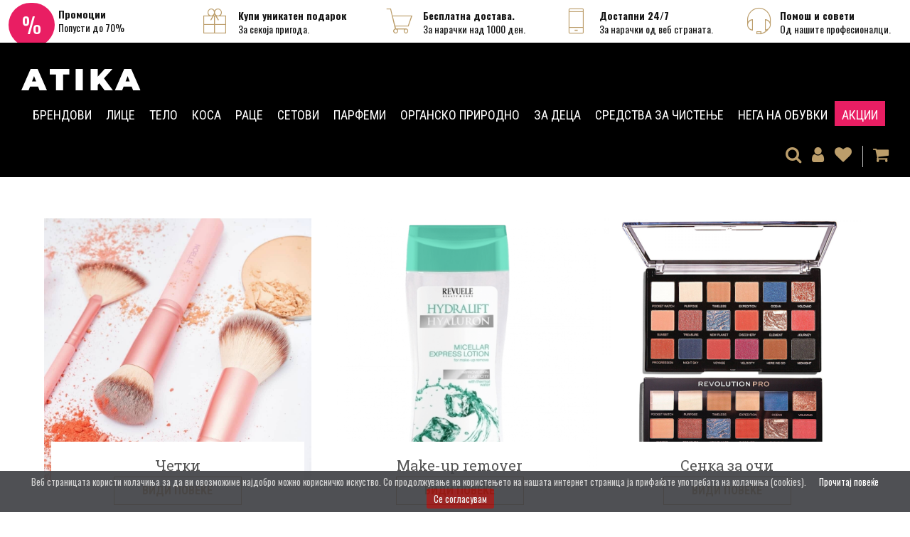

--- FILE ---
content_type: text/html; charset=UTF-8
request_url: https://atika.mk/c/27/lice/shminka
body_size: 38337
content:
<!DOCTYPE html>
<html xmlns="http://www.w3.org/1999/xhtml" lang="en">
<head>
    <meta charset="utf-8">
<title>Шминка :: Atika</title>


<meta name="viewport" content="width=device-width, initial-scale=1.0, maximum-scale=1.0, user-scalable=no">
<meta http-equiv="X-UA-Compatible" content="IE=edge,chrome=1">

<meta name="apple-mobile-web-app-capable" content="yes">
<meta name="apple-mobile-web-app-status-bar-style" content="black">

<meta content="GSM Media DOOEL" name="author">
<meta content="Atika" name="description">
<meta content="Atika" name="keywords">
<meta content="mk" name="locale">






<link rel="apple-touch-icon" sizes="180x180" href="https://admin.atika.mk/uploads/favicons/1/favicon-180x180.png">
<link rel="icon" type="image/png" href="https://admin.atika.mk/uploads/favicons/1/favicon-32x32.png" sizes="32x32">
<link rel="icon" type="image/png" href="https://admin.atika.mk/uploads/favicons/1/favicon-16x16.png" sizes="16x16">

<meta name="theme-color" content="#ffffff">
<meta property="og:title" content="Шминка :: Atika">
<meta property="og:description" content="Atika">
<meta property="og:type" content="website">


<meta property="og:image" content="https://admin.atika.mk/uploads/categories/27/1634308680shminka-1-1000x520-pad.jpg">

<meta property="og:url" content="https://atika.mk/c/27/lice/shminka">
<meta name="csrf-token" content="VEa8j67Hx3qMJx7Osz0Vpzgh7cHDp4rAWfgSddqV">
<meta name="admin-domain" content="https://admin.atika.mk">
<meta name="client_name" content="atika">

<meta name="mdci" content="1">

<meta name="wchi" content="">
<meta name="wchsi" content="">
<meta name="number_of_items_in_list" content="24">
<meta name="items_in_list_sort_attribute" content="publish_at-desc">

<meta name="correct-url" content="lice/shminka">


<meta property="fb:app_id" content="1977394825732792"/>


<script>

    // Variable for cookie bar WITH options
    var cookiesAccepted = '';

    // Variable for cookie bar WITHOUT options
    var cookieAccepted = '';

    var cookies = document.cookie.split(';');
    for (var i=0; i<cookies.length; i++) {
        if (cookies[i].trim().indexOf('cookiesAccepted=') != -1) {
            cookiesAccepted = cookies[i].trim().replace('cookiesAccepted=', '');
        } else if (cookies[i].trim().indexOf('cookieAccepted=') != -1) {
            cookieAccepted = cookies[i].trim().replace('cookieAccepted=', '');
        }
    }

    
    var allowed_cookies = ['required', 'statistics', 'marketing'];

    
</script>

    <!-- Global site tag (gtag.js) - Google Analytics -->
    <script async src="https://www.googletagmanager.com/gtag/js?id=G-TGEBEQ33JV"></script>
    <script>

        if (allowed_cookies.indexOf('statistics') != -1) {

            window.dataLayer = window.dataLayer || [];
            function gtag(){dataLayer.push(arguments);}
            gtag('js', new Date());

            gtag('config', 'G-TGEBEQ33JV');

        }

    </script>

    <!-- Facebook Pixel Code -->
    <script>

        if (allowed_cookies.indexOf('marketing') != -1) {

            !function (f, b, e, v, n, t, s) {
                if (f.fbq) return;
                n = f.fbq = function () {
                    n.callMethod ?
                        n.callMethod.apply(n, arguments) : n.queue.push(arguments)
                };
                if (!f._fbq) f._fbq = n;
                n.push = n;
                n.loaded = !0;
                n.version = '2.0';
                n.queue = [];
                t = b.createElement(e);
                t.async = !0;
                t.src = v;
                s = b.getElementsByTagName(e)[0];
                s.parentNode.insertBefore(t, s)
            }(window, document, 'script',
                'https://connect.facebook.net/en_US/fbevents.js');
            fbq('init', '936672360581173');
            fbq('track', 'PageView');

        }

    </script>
    <noscript>
        <img height="1" width="1" style="display:none"
             src="https://www.facebook.com/tr?id=936672360581173&ev=PageView&noscript=1"/>
    </noscript>
    <!-- End Facebook Pixel Code -->


                
    
    <link rel="stylesheet" href="https://assets.gsm.mk/web/global/css/toastr.min.css">
<style>
    /****** Range Slider ******/
    .irs {
        position: relative;
        display: block;
        height: 40px;
    }
    .irs-line {
        position: relative;
        display: block;
        overflow: hidden;
        height: 8px;
        top: 25px;
        background: #ccc;
        -webkit-border-radius: 5px;
        border-radius: 5px;
    }
    .irs-line-left,
    .irs-line-mid,
    .irs-line-right {
        position: absolute;
        display: block;
        top: 0;
        height: 8px;
    }
    .irs-line-left {
        left: 0;
        width: 10%;
    }
    .irs-line-mid {
        left: 10%;
        width: 10%;
    }
    .irs-line-right {
        right: 0;
        width: 10%;
    }
    .irs-diapason {
        position: absolute;
        display: block;
        left: 0;
        width: 100%;
        height: 8px;
        top: 25px;
        background: #727272;
    }
    .irs-slider {
        position: absolute;
        display: block;
        left: 0;
        width: 15px;
        height: 15px;
        -webkit-border-radius: 50%;
        border-radius: 50%;
        top: 22px;
        background: #486d97;
        -webkit-box-shadow: 0 1px 3px rgba(0,0,0,0.5);
        box-shadow: 0 1px 3px rgba(0,0,0,0.5);
        cursor: pointer;
    }
    .irs-slider.single {
        left: 10px;
    }
    .irs-slider.single:before {
        content: '';
        position: absolute;
        display: block;
        top: -30%;
        left: -30%;
        width: 160%;
        height: 160%;
    }
    .irs-slider.from {
        left: 100px;
    }
    .irs-slider.from:before {
        content: '';
        position: absolute;
        display: block;
        top: -30%;
        left: 0;
        width: 200%;
        height: 170%;
    }
    .irs-slider.to {
        left: 300px;
    }
    .irs-slider.to:before {
        content: '';
        position: absolute;
        display: block;
        top: -30%;
        right: 0;
        width: 200%;
        height: 170%;
    }
    .irs-slider.last {
        z-index: 2;
    }
    .irs-min,
    .irs-max {
        position: absolute;
        display: block;
        cursor: default;
        color: #b3b3b3;
        font-size: 10px;
        line-height: 1.333;
        top: 4px;
    }
    .irs-min {
        left: 0;
    }
    .irs-max {
        right: 0;
    }
    .irs-from,
    .irs-to,
    .irs-single {
        position: absolute;
        display: block;
        top: 2px;
        left: 0;
        cursor: default;
        white-space: nowrap;
        color: #595959;
        font-size: 13px;
        line-height: 1.333;
    }
    .irs-grid {
        position: absolute;
        display: none;
        bottom: 0;
        left: 0;
        width: 100%;
        height: 20px;
    }
    .irs-with-grid {
        height: 60px;
    }
    .irs-with-grid .irs-grid {
        display: block;
    }
    .irs-grid-pol {
        position: absolute;
        top: 0;
        left: 0;
        width: 1px;
        height: 8px;
        background: #b3b3b3;
    }
    .irs-grid-pol.small {
        height: 4px;
    }
    .irs-grid-text {
        position: absolute;
        bottom: 0;
        left: 0;
        width: 100px;
        white-space: nowrap;
        text-align: center;
        font-size: 9px;
        line-height: 9px;
        color: #808080;
    }
    .irs-disable-mask {
        position: absolute;
        display: block;
        top: 0;
        left: 0;
        width: 100%;
        height: 100%;
        cursor: default;
        background: #000;
        z-index: 2;
    }
    .irs-disabled {
        opacity: 0.4;
        -ms-filter: "progid:DXImageTransform.Microsoft.Alpha(Opacity=40)";
        filter: alpha(opacity=40);
    }
    .category-sidebar-white .irs-from,
    .category-sidebar-white .irs-to,
    .category-sidebar-white .irs-single {
        color: #595959;
    }
    .category-sidebar-white .irs-min,
    .category-sidebar-white .irs-max {
        color: #8b8b8b;
    }
    /****** End of Range Slider ******/

    #toast-container {
        top: 12px !important;
    }

    #toast-container a {
        color: #fff;
        text-decoration: underline;
    }

    #toast-container a:hover {
        text-decoration: none;
    }

    .atomcms-account-container {
        background-color: #f9f9fa;
        border: 1px solid #cbd3db;
        border-radius: 0;
        box-shadow: 0 1px 5px rgb(0 0 0 / 15%);
        padding: 16px;
        float: left;
        width: 100%;
        margin-bottom: 30px;
        overflow: auto;
    }

</style>
    
    
    
    <link href="https://fonts.googleapis.com/css?family=Montserrat:400,700|Oswald:400,700|Roboto+Slab:400,700|Roboto+Condensed:400,700|Roboto:400,700&display=swap&subset=cyrillic" rel="stylesheet">
    <link rel="stylesheet" type="text/css" href="https://assets.gsm.mk/clients/atika/assets/css/style.css?v=30"/>
    <link rel="stylesheet" type="text/css" href="https://assets.gsm.mk/clients/atika/assets/vendor/owl-slider.css"/>
    <link rel="stylesheet" type="text/css" href="https://assets.gsm.mk/clients/atika/assets/vendor/settings.css?v=1"/>

    <link rel="stylesheet" href="https://assets.gsm.mk/web/global/plugins/slick/slick/slick.css"/>
    <link rel="stylesheet" href="https://assets.gsm.mk/web/global/plugins/slick/slick/slick-theme.css"/>

    <link href="https://assets.gsm.mk/web/global/plugins/simplelightbox/dist/simple-lightbox.min.css" rel="stylesheet" />

    <script type="text/javascript" src="https://assets.gsm.mk/clients/atika/assets/js/jquery-1.11.1.min.js"></script>

    <script src="https://assets.gsm.mk/web/global/plugins/slick/slick/slick.js"></script>

    <meta name="facebook-domain-verification" content="7ww6guckxoazyak3n0x05jhnbtvmsb" />
</head>
<body>



<div class="modal fade bs-example-modal-lg" tabindex="-1" role="dialog" aria-hidden="true" style="display: none;">
    <div class="modal-dialog modal-lg">
        <div class="modal-content popup-search">
            <button type="button" class="close" data-dismiss="modal"><i class="fa fa-times" aria-hidden="true"></i>
            </button>
            <div class="modal-body">
                <div class="input-group">
                    <form action="/search" method="get">
                        <input type="text" class="form-control control-search" name="query"
                                                              placeholder="Пребарај по назив, опис, шифра...">
                        <button class="button_search" type="submit">Барај</button>
                    </form>
                </div><!-- /input-group -->

            </div>
        </div><!-- /.modal-content -->
    </div><!-- /.modal-dialog -->
</div>
<!-- End pushmenu -->
<div class="wrappage">

    <style>

        .top-header .col-sm-20-perc {
            width: 20% !important;
            padding-left: 15px;
            padding-right: 15px;
            float: left;
            text-align: center;
        }

    </style>

    <header id="header" class="header-v1">

        <div class="container-fluid top-header">
            <div class="row">
                <div class="col-sm-20-perc">
                                                                <div class="top-header-box-text procent-wrap" style="cursor: pointer;" onclick="location.href='/c/95/promocii';">
                                                            <span class="procent-sign">%</span>
                                                        <strong>Промоции</strong>
                            <p>Попусти до 70%</p>
                        </div>
                                    </div>
                                    <div class="col-sm-20-perc">
                        <i class="pe-7s-gift"></i>
                        <div class="top-header-box-text">
                            <strong>Купи уникатен подарок</strong>
                            <p>За секоја пригода.</p>
                        </div>
                    </div>
                                <div class="col-sm-20-perc">
                    <i class="pe-7s-cart"></i>
                    <div class="top-header-box-text">
                        <strong>Бесплатна достава.</strong>
                        <p>За нарачки над 1000 ден.</p>
                    </div>
                </div>
                <div class="col-sm-20-perc">
                    <i class="pe-7s-phone"></i>
                    <div class="top-header-box-text">
                        <strong>Достапни 24/7</strong>
                        <p>За нарачки од веб страната.</p>
                    </div>
                </div>
                <div class="col-sm-20-perc">
                    <i class="pe-7s-headphones"></i>
                    <div class="top-header-box-text">
                        <strong>Помош и совети</strong>
                        <p>Од нашите професионалци.</p>
                    </div>
                </div>
                
            </div>
        </div>

        <div class="header-top">
            <div class="container">
                <div class="box">

                    <p class="icon-menu-mobile"><i class="fa fa-bars"></i></p>

                    <div class="logo">
                        <a href="/" title="Uno">
                            <img src="https://assets.gsm.mk/clients/atika/assets/logo_white.svg" alt="images">
                        </a>
                    </div>

                    <div class="logo-mobile">
                        <a href="/" title="Atika"><img src="https://assets.gsm.mk/clients/atika/assets/logo_white.svg" alt="Logo" style="height: 40px;"></a>
                    </div>

                    <div class="box-right">
                        <div class="cart atomcms-cart-active" id="shoppingCart">
                            <p class="icon-cart" title="Во кошничка">
                                <i class="fa fa-shopping-cart"></i>
                                
                                <span class="cart-count atomcms-cart-items-count"></span>
                            </p>
                        </div>
                        <div class="settings hover-menu">
                            <a href="/account/details?tab=wishlist" title="settings">
                                <i class="fa fa-heart"></i>
                                <span class="cart-count atomcms-wishlist-items-count"></span>
                            </a>
                        </div>
                        <div class="settings hover-menu">
                            <a href="/account/details" title="settings">
                                <i class="fa fa-user"></i>
                            </a>
                        </div>
                        <div class="search dropdown" data-toggle="modal" data-target=".bs-example-modal-lg">
                            
                            <i class="fa fa-search"></i>
                        </div>
                    </div>

                    <nav class="mega-menu">
                        <!-- Brand and toggle get grouped for better mobile display -->
                        <ul class="nav navbar-nav" id="navbar">

                            
                                
                                    
                                        <li class="level1 dropdown">
                                            <a href="/c/35/brendovi" title="Брендови">Брендови</a>
                                            <div class="sub-menu sub-menu-v2 dropdown-menu">

                                                
                                                    <ul class="menu-level-1 brands-in-menu">

                                                                                                                                                                                                                                                                                                                                                                                                                                                                                                                                                                                                                                                                                                                                                                                                                                                                                                                                                                                                                                                                                                                                                                                                                                                                                                                                                                                                                                                                                                                                                                                                                                                                                                                                                                                                                                                                                                                                                                                                                                                                                                                                                                                                                                                                                                                                                                                                                                                                                                                                                                                                                                                                                                                                                                                                                                                                                                                                                                                                                                                                                                                                                                                                                                                                                                                                                                                                                                                                                                                                                                                                                                                                                                                                                                                                                                                                                                                                                                                                                                                                                                                                                                                                                                                                                                                                                                                                                                                                                                                                                                                                                                                                                                                                                                                                                                                                                                                                                                                                                                                                                                                                                                                                                                                                                                                                                                                                                                                                                                                                                                                                                                                                                                                                                                                                                                                                                                                                                                                                                                                                                                                                                                                                                                                                                                                                                                                                                                                                                                                                                                                                                                                                                                                                                                                                                                                                                                                                                                                                                                                                                                                                                                                                                                                                                                                                                                                                                                                                                                                                                                                                                                                                                                                                                                                                                                                                                                                                                                                                                                                                                                                                                                                                                                                                                                                                                                                                                                                                                                                                                                                                                                            <li class="level2">
                                                                    <a href="/c/119/brendovi/the-pink-stuff" title="The Pink Stuff">
                                                                        <img class="img-responsive" src="https://admin.atika.mk/uploads/categories/119/1666699980the-pink-stuff-1-200x100-resize.jpg" alt="The Pink Stuff"/>
                                                                    </a>
                                                                </li>
                                                                                                                                                                                                                                                <li class="level2">
                                                                    <a href="/c/156/brendovi/chupa-chups" title="Chupa Chups">
                                                                        <img class="img-responsive" src="https://admin.atika.mk/uploads/categories/156/1703514361chupa-chups-1-200x100-resize.jpg" alt="Chupa Chups"/>
                                                                    </a>
                                                                </li>
                                                                                                                                                                                                                                                <li class="level2">
                                                                    <a href="/c/148/brendovi/treaclemoon" title="Treaclemoon">
                                                                        <img class="img-responsive" src="https://admin.atika.mk/uploads/categories/148/1678958581treaclemoon-1-200x100-resize.jpg" alt="Treaclemoon"/>
                                                                    </a>
                                                                </li>
                                                                                                                                                                                                                                                <li class="level2">
                                                                    <a href="/c/149/brendovi/solinotes" title="Solinotes">
                                                                        <img class="img-responsive" src="https://admin.atika.mk/uploads/categories/149/1682425079solinotes-1-200x100-resize.jpg" alt="Solinotes"/>
                                                                    </a>
                                                                </li>
                                                                                                                                                                                                                                                <li class="level2">
                                                                    <a href="/c/150/brendovi/tutti-délices" title="Tutti Délices">
                                                                        <img class="img-responsive" src="https://admin.atika.mk/uploads/categories/150/1682428605tutti-délices-1-200x100-resize.jpg" alt="Tutti Délices"/>
                                                                    </a>
                                                                </li>
                                                                                                                                                                                                                                                <li class="level2">
                                                                    <a href="/c/116/brendovi/disney" title="Disney">
                                                                        <img class="img-responsive" src="https://admin.atika.mk/uploads/categories/116/1658757145disney-1-200x100-resize.jpg" alt="Disney"/>
                                                                    </a>
                                                                </li>
                                                                                                                                                                                                                                                <li class="level2">
                                                                    <a href="/c/117/brendovi/kiss-" title="Kiss">
                                                                        <img class="img-responsive" src="https://admin.atika.mk/uploads/categories/117/1658757098kiss-1-200x100-resize.jpg" alt="Kiss"/>
                                                                    </a>
                                                                </li>
                                                                                                                                                                                                                                                <li class="level2">
                                                                    <a href="/c/159/brendovi/sneaker-care-by-calzanetto" title="Sneaker Care by Calzanetto">
                                                                        <img class="img-responsive" src="https://admin.atika.mk/uploads/categories/159/1754494207sneaker-care-by-calzanetto-1-200x100-resize.jpg" alt="Sneaker Care by Calzanetto"/>
                                                                    </a>
                                                                </li>
                                                                                                                                                                                                                                                <li class="level2">
                                                                    <a href="/c/146/brendovi/revolution" title="Revolution">
                                                                        <img class="img-responsive" src="https://admin.atika.mk/uploads/categories/146/1669201839makeup-revolution-1-200x100-resize.jpg" alt="Revolution"/>
                                                                    </a>
                                                                </li>
                                                                                                                                                                                                                                                <li class="level2">
                                                                    <a href="/c/147/brendovi/technic" title="Technic">
                                                                        <img class="img-responsive" src="https://admin.atika.mk/uploads/categories/147/1669217485technic-1.webp-200x100-resize.jpg" alt="Technic"/>
                                                                    </a>
                                                                </li>
                                                                                                                                                                                                                                                <li class="level2">
                                                                    <a href="/c/118/brendovi/escentuals" title="Escentuals">
                                                                        <img class="img-responsive" src="https://admin.atika.mk/uploads/categories/118/1658827063escentuals-1-200x100-resize.jpg" alt="Escentuals"/>
                                                                    </a>
                                                                </li>
                                                                                                                                                                                                                                                <li class="level2">
                                                                    <a href="/c/121/brendovi/vivian-gray" title="Vivian Gray">
                                                                        <img class="img-responsive" src="https://admin.atika.mk/uploads/categories/121/1665658643vivian-gray-1-200x100-resize.jpg" alt="Vivian Gray"/>
                                                                    </a>
                                                                </li>
                                                                                                                                                                                                                                                <li class="level2">
                                                                    <a href="/c/42/brendovi/hada-labo-tokyo" title="Hada Labo Tokyo">
                                                                        <img class="img-responsive" src="https://admin.atika.mk/uploads/categories/42/1633505253hada-labo-tokyo-1-200x100-resize.jpg" alt="Hada Labo Tokyo"/>
                                                                    </a>
                                                                </li>
                                                                                                                                                                                                                                                <li class="level2">
                                                                    <a href="/c/43/brendovi/institut-organica" title="Institut Organica">
                                                                        <img class="img-responsive" src="https://admin.atika.mk/uploads/categories/43/1633505305institut-organica-1-200x100-resize.jpg" alt="Institut Organica"/>
                                                                    </a>
                                                                </li>
                                                                                                                                                                                                                                                <li class="level2">
                                                                    <a href="/c/44/brendovi/revox" title="Revox">
                                                                        <img class="img-responsive" src="https://admin.atika.mk/uploads/categories/44/1633505319revox-1-200x100-resize.jpg" alt="Revox"/>
                                                                    </a>
                                                                </li>
                                                                                                                                                                                                                                                <li class="level2">
                                                                    <a href="/c/45/brendovi/so…" title="So…?">
                                                                        <img class="img-responsive" src="https://admin.atika.mk/uploads/categories/45/1633505334so-1-200x100-resize.jpg" alt="So…?"/>
                                                                    </a>
                                                                </li>
                                                                                                                                                                                                                                                <li class="level2">
                                                                    <a href="/c/46/brendovi/noelle" title="Noelle">
                                                                        <img class="img-responsive" src="https://admin.atika.mk/uploads/categories/46/1633505349noelle-1-200x100-resize.jpg" alt="Noelle"/>
                                                                    </a>
                                                                </li>
                                                                                                                                                                                                                                                <li class="level2">
                                                                    <a href="/c/49/brendovi/revuele" title="Revuele">
                                                                        <img class="img-responsive" src="https://admin.atika.mk/uploads/categories/49/1633505394revuele-1-200x100-resize.jpg" alt="Revuele"/>
                                                                    </a>
                                                                </li>
                                                                                                                                                                                                                                                <li class="level2">
                                                                    <a href="/c/103/brendovi/nike" title="Nike">
                                                                        <img class="img-responsive" src="https://admin.atika.mk/uploads/categories/103/1633505454nike-1-200x100-resize.jpg" alt="Nike"/>
                                                                    </a>
                                                                </li>
                                                                                                                                                                                                                                                <li class="level2">
                                                                    <a href="/c/106/brendovi/joop" title="JOOP">
                                                                        <img class="img-responsive" src="https://admin.atika.mk/uploads/categories/106/1636728005joop-1-200x100-resize.jpg" alt="JOOP"/>
                                                                    </a>
                                                                </li>
                                                                                                                                                                                                                                                <li class="level2">
                                                                    <a href="/c/107/brendovi/venita" title="Venita">
                                                                        <img class="img-responsive" src="https://admin.atika.mk/uploads/categories/107/1643814760venita-1-200x100-resize.jpg" alt="Venita"/>
                                                                    </a>
                                                                </li>
                                                                                                                                                                                                                                                                                                                                                                                                                                                                                                                                                                                                                                                                                                                                                                                                                                                                                                                                                                                                                                                                                                                                                                                                                                                                                                                                                                                                                                                                                                                                                                                                                                                                                                                                                                                                                                                                                                                                                                                                                                                                                                                                                                                                                                                                                                                                                                                                                                                                                                                                                                                                                                                                                                                                                                                                                                                                                                                                                                                                                                                                                                                                                                                                                                                                                                                                                                                                                                                                                                    
                                                    </ul>

                                                
                                            </div>
                                            <!-- End Dropdow Menu -->
                                        </li>

                                    
                                
                            
                                
                                    
                                        <li class="level1 dropdown">
                                            <a href="/c/1/lice" title="Лице">Лице</a>
                                            <div class="sub-menu sub-menu-v2 dropdown-menu">

                                                
                                                    <ul class="menu-level-1">

                                                                                                                                                                                                                                                                                                                                                                                                                                                                                                                                                                                                                                                                                                                                                                                                                                                                                                                                                                                                                                                                                                                                                                                                                                                                                                                                                                                                                                                                                                                                                                                                                                    <li class="level2">
                                                                    <a href="/c/10/lice/kremi" title="Креми">Креми</a>
                                                                                                                                            <ul class="menu-level-2">
                                                                                                                                                                                                                                                                                                                                                                                                                                                                                                                                                                                                                                                                                                                                                                                                                                                                                                                                                                                                                                                                                                                                                                                                                                                                                                                                                                                                                                                                                                                                                                                                                                                                                                                                                                                                                                                                                                                                                                                                                                                                                                                                                                                                                                                                                                                                                                                                                                                                                                                                                                                                                                                                                                                                                                                                                                                                                                                                                                                                                                                                                                                                                                                                                                                                                                                                                                                                                                                                                                                                                                                                                                                                                                                                                                                                                                                                                                                                                                                                                                                                                                                                                                                                                                                                                                                                                                                                                                                                                                                                                                                                                                                                                                                                                                                                <li class="level3">
                                                                                        <a href="/c/53/lice/kremi/dnevni-kremi"
                                                                                           title="Дневни креми">Дневни креми</a>
                                                                                    </li>
                                                                                                                                                                                                                                                                                                                                <li class="level3">
                                                                                        <a href="/c/54/lice/kremi/nokjni-kremi"
                                                                                           title="Ноќни креми">Ноќни креми</a>
                                                                                    </li>
                                                                                                                                                                                                                                                                                                                                <li class="level3">
                                                                                        <a href="/c/55/lice/kremi/anti-aging-kremi"
                                                                                           title="Anti-aging креми">Anti-aging креми</a>
                                                                                    </li>
                                                                                                                                                                                                                                                                                                                                <li class="level3">
                                                                                        <a href="/c/151/lice/kremi/hidratori"
                                                                                           title="Хидратори">Хидратори</a>
                                                                                    </li>
                                                                                                                                                                                                                                                                                                                                                                                                                                                                                                                                                                                                                                                                                                                                                                                                                                                                                                                                                                                                                                                                                                                                                                                                                                                                                                                                                                                                                                                                                                                                                                                                                                                                                                                                                                                                                                                                                                                                                                                                                                                                                                                                                                                                                                                                                                                                                                                                                                                                                                                                                                                                                                                                                                                                                                                                                                                                                                                                                                                                                                                                                                                                                                                                                                                                                                                                                                                                                                                                                                                                                                                                                                                                                                                                                                                                                                                                                                                                                                                                                                                                                                                                                                                                                                                                                                                                                                                                                                                                                                                                                                                                                                                                                                                                                                                                                                                                                                                                                                                                                                                                                                                                                                                                                                                                                                                                                                                                                                                                                                                                                                                                                                                                                                                                                                                                                                                                                                                                                                                                                                                                                                                                                                                                                                                                                                                                                                                                                                                                                                                                                                                                                                                                                                                                                                                                                                                                                                                                                                                                                                                                                                                                                                                                                                                                                                                                                                                                                                                                                                                                                                                                                                                                                                                                                                                                                                                                                                                                                                                                                                                                                                                                                                                                                                                                                                                                                                                                                                                                                                                                                                                                                                                                                                                                                                                                                                                                                                                                                                                                                                                                                                                                                                                                                                                                                                                                                                                                                                                                                                                                                                                                                                                                                                                                                                                                                                                                                                                                                                                                                                                                                                                                                                                                                                                                                                                                                                                                                                                                                                                                                                                                                                                                                                                                                                                                                                                                                                                                                                                                                                                                                                                                                                                                                                                                                                                                                                                                                                                                                                                                                                                                                                                                                                                                                                                                                                                                                                                                                                                                                                                                                                                                                                                                                                                                                                                                                                                                                                                                                                                                                                                                                                                                                                                                                                                                                                                                                                                                                                                                                                                                                                                                                                                                                                                                                                                                                                                                                                                                                                                                                                                                                                                                                                                                                                                                                                                                                                                                                                                                                                                                                                                                                                                                                                                                                                                                                                        </ul>
                                                                                                                                    </li>
                                                                                                                                                                                                                                                <li class="level2">
                                                                    <a href="/c/25/lice/nega-na-ochi" title="Нега на очи">Нега на очи</a>
                                                                                                                                            <ul class="menu-level-2">
                                                                                                                                                                                                                                                                                                                                                                                                                                                                                                                                                                                                                                                                                                                                                                                                                                                                                                                                                                                                                                                                                                                                                                                                                                                                                                                                                                                                                                                                                                                                                                                                                                                                                                                                                                                                                                                                                                                                                                                                                                                                                                                                                                                                                                                                                                                                                                                                                                                                                                                                                                                                                                                                                                                                                                                                                                                                                                                                                                                                                                                                                                                                                                                                                                                                                                                                                                                                                                                                                                                                                                                                                                                                                                                                                                                                                                                                                                                                                                                                                                                                                                                                                                                                                                                                                                                                                                                                                                                                                                                                                                                                                                                                                                                                                                                                                                                                                                                                                                                                                                                                                                                                                                                                                                                                                                                                                                                                                                                                                                                                                                                                                                                                                                                                                                                                                                                                                                                                                                                                                                                                                                                                                                                                                                                                                                                                                                                                                                                                                                                                                                                                                                                                                                                                                                                                                                                                                                            <li class="level3">
                                                                                        <a href="/c/21/lice/nega-na-ochi/fluidi"
                                                                                           title="Флуиди">Флуиди</a>
                                                                                    </li>
                                                                                                                                                                                                                                                                                                                                <li class="level3">
                                                                                        <a href="/c/57/lice/nega-na-ochi/kremi"
                                                                                           title="Креми">Креми</a>
                                                                                    </li>
                                                                                                                                                                                                                                                                                                                                <li class="level3">
                                                                                        <a href="/c/58/lice/nega-na-ochi/serumi"
                                                                                           title="Серуми">Серуми</a>
                                                                                    </li>
                                                                                                                                                                                                                                                                                                                                <li class="level3">
                                                                                        <a href="/c/59/lice/nega-na-ochi/fileri"
                                                                                           title="Филери">Филери</a>
                                                                                    </li>
                                                                                                                                                                                                                                                                                                                                <li class="level3">
                                                                                        <a href="/c/141/lice/nega-na-ochi/eyeliner"
                                                                                           title="Eyeliner">Eyeliner</a>
                                                                                    </li>
                                                                                                                                                                                                                                                                                                                                                                                                                                                                                                                                                                                                                                                                                                                                                                                                                                                                                                                                                                                                                                                                                                                                                                                                                                                                                                                                                                                                                                                                                                                                                                                                                                                                                                                                                                                                                                                                                                                                                                                                                                                                                                                                                                                                                                                                                                                                                                                                                                                                                                                                                                                                                                                                                                                                                                                                                                                                                                                                                                                                                                                                                                                                                                                                                                                                                                                                                                                                                                                                                                                                                                                                                                                                                                                                                                                                                                                                                                                                                                                                                                                                                                                                                                                                                                                                                                                                                                                                                                                                                                                                                                                                                                                                                                                                                                                                                                                                                                                                                                                                                                                                                                                                                                                                                                                                                                                                                                                                                                                                                                                                                                                                                                                                                                                                                                                                                                                                                                                                                                                                                                                                                                                                                                                                                                                                                                                                                                                                                                                                                                                                                                                                                                                                                                                                                                                                                                                                                                                                                                                                                                                                                                                                                                                                                                                                                                                                                                                                                                                                                                                                                                                                                                                                                                                                                                                                                                                                                                                                                                                                                                                                                                                                                                                                                                                                                                                                                                                                                                                                                                                                                                                                                                                                                                                                                                                                                                                                                                                                                                                                                                                                                                                                                                                                                                                                                                                                                                                                                                                                                                                                                                                                                                                                                                                                                                                                                                                                                                                                                                                                                                                                                                                                                                                                                                                                                                                                                                                                                                                                                                                                                                                                                                                                                                                                                                                                                                                                                                                                                                                                                                                                                                                                                                                                                                                                                                                                                                                                                                                                                                                                                                                                                                                                                                                                                                                                                                                                                                                                                                                                                                                                                                </ul>
                                                                                                                                    </li>
                                                                                                                                                                                                                                                <li class="level2">
                                                                    <a href="/c/22/lice/serumi" title="Серуми">Серуми</a>
                                                                                                                                            <ul class="menu-level-2">
                                                                                                                                                                                                                                                                                                                                                                                                                                                                                                                                                                                                                                                                                                                                                                                                                                                                                                                                                                                                                                                                                                                                                                                                                                                                                                                                                                                                                                                                                                                                                                                                                                                                                                                                                                                                                                                                                                                                                                                                                                                                                                                                                                                                                                                                                                                                                                                                                                                                                                                                                                                                                                                                                                                                                                                                                                                                                                                                                                                                                                                                                                                                                                                                                                                                                                                                                                                                                                                                                                                                                                                                                                                                                                                                                                                                                                                                                                                                                                                                                                                                                                                                                                                                                                                                                                                                                                                                                                                                                                                                                                                                                                                                                                                                                                                                                                                                                                                                                                                                                                                                                                                                                                                                                                                                                                                                                                                                                                                                                                                                                                                                                                                                                                                                                                                                                                                                                                                                    <li class="level3">
                                                                                        <a href="/c/80/lice/serumi/normalna-koza"
                                                                                           title="Нормална кожа">Нормална кожа</a>
                                                                                    </li>
                                                                                                                                                                                                                                                                                                                                <li class="level3">
                                                                                        <a href="/c/81/lice/serumi/mrsna-do-kombinirana-koza"
                                                                                           title="Мрсна до комбинирана кожа">Мрсна до комбинирана кожа</a>
                                                                                    </li>
                                                                                                                                                                                                                                                                                                                                <li class="level3">
                                                                                        <a href="/c/82/lice/serumi/suva-koza"
                                                                                           title="Сува кожа">Сува кожа</a>
                                                                                    </li>
                                                                                                                                                                                                                                                                                                                                <li class="level3">
                                                                                        <a href="/c/83/lice/serumi/zrela-koza"
                                                                                           title="Зрела кожа">Зрела кожа</a>
                                                                                    </li>
                                                                                                                                                                                                                                                                                                                                <li class="level3">
                                                                                        <a href="/c/84/lice/serumi/koza-sklona-kon-akni"
                                                                                           title="Кожа склона кон акни">Кожа склона кон акни</a>
                                                                                    </li>
                                                                                                                                                                                                                                                                                                                                <li class="level3">
                                                                                        <a href="/c/92/lice/serumi/cys-customize-your-skincare"
                                                                                           title="CYS-Customize Your Skincare">CYS-Customize Your Skincare</a>
                                                                                    </li>
                                                                                                                                                                                                                                                                                                                                                                                                                                                                                                                                                                                                                                                                                                                                                                                                                                                                                                                                                                                                                                                                                                                                                                                                                                                                                                                                                                                                                                                                                                                                                                                                                                                                                                                                                                                                                                                                                                                                                                                                                                                                                                                                                                                                                                                                                                                                                                                                                                                                                                                                                                                                                                                                                                                                                                                                                                                                                                                                                                                                                                                                                                                                                                                                                                                                                                                                                                                                                                                                                                                                                                                                                                                                                                                                                                                                                                                                                                                                                                                                                                                                                                                                                                                                                                                                                                                                                                                                                                                                                                                                                                                                                                                                                                                                                                                                                                                                                                                                                                                                                                                                                                                                                                                                                                                                                                                                                                                                                                                                                                                                                                                                                                                                                                                                                                                                                                                                                                                                                                                                                                                                                                                                                                                                                                                                                                                                                                                                                                                                                                                                                                                                                                                                                                                                                                                                                                                                                                                                                                                                                                                                                                                                                                                                                                                                                                                                                                                                                                                                                                                                                                                                                                                                                                                                                                                                                                                                                                                                                                                                                                                                                                                                                                                                                                                                                                                                                                                                                                                                                                                                                                                                                                                                                                                                                                                                                                                                                                                                                                                                                                                                                                                                                                                                                                                                                                                                                                                                                                                                                                                                                                                                                                                                                                                                                                                                                                                                                                                                                                                                                                                                                                                                                                                                                                                                                                                                                                                                                                                                                                                                                                                                                                                                                                                                                                                                                                                                                                                                                                                                                                                                                                                                                                                                                                                                                                                                                                                                                                                                                                                                                                                                                                                                                                                                                                                                                                                                                                                                                                                                                                                                                                                                                                                                                                                                                                                                                                                                                                                                                                                                                                                                                                                                                                                                                                                                                                                                                                            </ul>
                                                                                                                                    </li>
                                                                                                                                                                                                                                                <li class="level2">
                                                                    <a href="/c/52/lice/chistachi" title="Чистачи">Чистачи</a>
                                                                                                                                            <ul class="menu-level-2">
                                                                                                                                                                                                                                                                                                                                                                                                                                                                                                                                                                                                                                                                                                                                                                                                                                                                                                                                                                                                                                                                                                                                                                                                                                                                                                                                                                                                                                                                                                                                                                                                                                                                                                                                                                                                                                                                                                                                                                                                                                                                                                                                                                                                                                                                                                                                                                                                                                                                                                                                                                                                                                                                                                                                                                                                                                                                                                                                                                                                                                                                                                                                                                                                                                                                                                                                                                                                                                                                                                                                                                                                                                                                                                                                                                                                                                                                                                                                                                                                                                                                                                                                                                                                                                                                                                                                                                                                                                                                                                                                                                                                                                                                                                                                                                                                                                                                                                                                                                                                                                                                                                                                                                                                                                                                                                                                                                                                                                                                                                                                                                                                                                                                                                                                                                                                                                                                                                                                                                                                                                                                                                                                                                                                                                                                                                                                                                                                                                                                                                                                                                                                                                                                                                                                                                                                                                                                                                                                                                                                                                                                                                                                                                                                                                                                                                                                                                                                                                                                                                                                                                                                                                                                                                                                                                                                                                                                                                                                                                                                                                                                                                                                                                                                                                                                                                                                                                                                                                                                                                                                                                                                                                                                                                                                                                                                                                                                                                                                                                                                                                                                                                                                                                                                                                                                                                                                                                                                                                                                                                                                                                                                                                                                                                                                                                                                                                                                                                                                                                                                                                                                                                                                                                                                                                                                                                                                                                                                                                                                                                                                                                                                                                                                                                                                                                                                                                                                                                                                                                                                                                                                                                                                                                                                                                                                                                                                                                                                                                                                                                                                                                                                                                                                                                                                                                                                                                                                                                                                                                                                                                                                                                                                                                                                                                                                                                                                                                                                                                                                                                                                                                                                                                                                                                                                                                                                                                                                                                                                                                                                                                                                                                                                                                                                                                                                                                                                                                                                                                                                                                                                                                                                                                                                                                                                                                                                                                                                                                                                                                                                                                                                                                                                                                                                                                                                                                                                                                                                                                                                                                                                                                                                                                                                                                                                                                                                                                                                                                                                                                                                                                    <li class="level3">
                                                                                        <a href="/c/6/lice/chistachi/vodi-za-chistenje"
                                                                                           title="Води за чистење">Води за чистење</a>
                                                                                    </li>
                                                                                                                                                                                                                                                                                                                                <li class="level3">
                                                                                        <a href="/c/7/lice/chistachi/gelovi"
                                                                                           title="Гелови">Гелови</a>
                                                                                    </li>
                                                                                                                                                                                                                                                                                                                                <li class="level3">
                                                                                        <a href="/c/8/lice/chistachi/tonici"
                                                                                           title="Тоници">Тоници</a>
                                                                                    </li>
                                                                                                                                                                                                                                                                                                                                <li class="level3">
                                                                                        <a href="/c/9/lice/chistachi/peni"
                                                                                           title="Пени">Пени</a>
                                                                                    </li>
                                                                                                                                                                                                                                                                                                                                                                                                                                                                                                                                                                                                                                                                                                                                                                                                                                                                                                                                                                                                                                                                                                                                                                                                                                                                                                                                                                                                                                                                                                                                                                                                                                                                                                                                                                                                                                                                                                                                                                                                                                                                                                                                                                                                                                                                                                                                                                                                                                                                                                                                                                                                                                                                                                                                                                                                                                                                                                                                                                                                                                                                                                                                                                                                                                                                                                                                                                                                                                                                                                                                                                                                                                                                                                                                                                                                                                                                                                                                                                                                                                                                                                                                    </ul>
                                                                                                                                    </li>
                                                                                                                                                                                                                                                <li class="level2">
                                                                    <a href="/c/27/lice/shminka" title="Шминка">Шминка</a>
                                                                                                                                            <ul class="menu-level-2">
                                                                                                                                                                                                                                                                                                                                                                                                                                                                                                                                                                                                                                                                                                                                                                                                                                                                                                                                                                                                                                                                                                                                                                                                                                                                                                                                                                                                                                                                                                                                                                                                                                                                                                                                                                                                                                                                                                                                                                                                                                                                                                                                                                                                                                                                                                                                                                                                                                                                                                                                                                                                                                                                                                                                                                                                                                                                                                                                                                                                                                                                                                                                                                                                                                                                                                                                                                                                                                                                                                                                                                                                                                                                                                                                                                                                                                                                                                                                                                                                                                                                                                                                                                                                                                                                                                                                                                                                                                                                                                                                                                                                                                                                                                                                                                                                                                                                                                                                                                                                                                                                                                                                                                                                                                                                                                                                                                                                                                                                                                                                                                                                                                                                                                                                                                                                                                                                                                                                                                                                                                                                                                                                                                                                                                                                                                                                                                                                                                                                                                                                                                                                                                                                                                                                                                                                                                                                                                                                                                                                                                                                                                                                                                                                                                                                                                                                                                                                                                                                                                                                                                                                                                                                                                                        <li class="level3">
                                                                                        <a href="/c/60/lice/shminka/chetki"
                                                                                           title="Четки">Четки</a>
                                                                                    </li>
                                                                                                                                                                                                                                                                                                                                <li class="level3">
                                                                                        <a href="/c/61/lice/shminka/make-up-remover"
                                                                                           title="Make-up remover">Make-up remover</a>
                                                                                    </li>
                                                                                                                                                                                                                                                                                                                                <li class="level3">
                                                                                        <a href="/c/130/lice/shminka/senka-za-ochi"
                                                                                           title="Сенка за очи">Сенка за очи</a>
                                                                                    </li>
                                                                                                                                                                                                                                                                                                                                <li class="level3">
                                                                                        <a href="/c/131/lice/shminka/korektor"
                                                                                           title="Коректор">Коректор</a>
                                                                                    </li>
                                                                                                                                                                                                                                                                                                                                <li class="level3">
                                                                                        <a href="/c/132/lice/shminka/highlighter"
                                                                                           title="Highlighter">Highlighter</a>
                                                                                    </li>
                                                                                                                                                                                                                                                                                                                                <li class="level3">
                                                                                        <a href="/c/133/lice/shminka/fiksator"
                                                                                           title="Фиксатор">Фиксатор</a>
                                                                                    </li>
                                                                                                                                                                                                                                                                                                                                <li class="level3">
                                                                                        <a href="/c/134/lice/shminka/pudra"
                                                                                           title="Пудра">Пудра</a>
                                                                                    </li>
                                                                                                                                                                                                                                                                                                                                <li class="level3">
                                                                                        <a href="/c/135/lice/shminka/karmin"
                                                                                           title="Кармин">Кармин</a>
                                                                                    </li>
                                                                                                                                                                                                                                                                                                                                <li class="level3">
                                                                                        <a href="/c/136/lice/shminka/moliv-za-usni"
                                                                                           title="Молив за усни">Молив за усни</a>
                                                                                    </li>
                                                                                                                                                                                                                                                                                                                                <li class="level3">
                                                                                        <a href="/c/137/lice/shminka/kontur"
                                                                                           title="Контур">Контур</a>
                                                                                    </li>
                                                                                                                                                                                                                                                                                                                                <li class="level3">
                                                                                        <a href="/c/138/lice/shminka/kreon"
                                                                                           title="Креон">Креон</a>
                                                                                    </li>
                                                                                                                                                                                                                                                                                                                                <li class="level3">
                                                                                        <a href="/c/139/lice/shminka/trepki"
                                                                                           title="Трепки">Трепки</a>
                                                                                    </li>
                                                                                                                                                                                                                                                                                                                                <li class="level3">
                                                                                        <a href="/c/140/lice/shminka/balsam-za-usni"
                                                                                           title="Балсам за усни">Балсам за усни</a>
                                                                                    </li>
                                                                                                                                                                                                                                                                                                                                <li class="level3">
                                                                                        <a href="/c/142/lice/shminka/sjaj-za-usni"
                                                                                           title="Сјај за усни">Сјај за усни</a>
                                                                                    </li>
                                                                                                                                                                                                                                                                                                                                <li class="level3">
                                                                                        <a href="/c/143/lice/shminka/setovi-za-usni"
                                                                                           title="Сетови за усни">Сетови за усни</a>
                                                                                    </li>
                                                                                                                                                                                                                                                                                                                                <li class="level3">
                                                                                        <a href="/c/144/lice/shminka/prajmer"
                                                                                           title="Прајмер">Прајмер</a>
                                                                                    </li>
                                                                                                                                                                                                                                                                                                                                <li class="level3">
                                                                                        <a href="/c/145/lice/shminka/maskara"
                                                                                           title="Маскара">Маскара</a>
                                                                                    </li>
                                                                                                                                                                                                                                                                                                                                <li class="level3">
                                                                                        <a href="/c/155/lice/shminka/vegji"
                                                                                           title="Веѓи">Веѓи</a>
                                                                                    </li>
                                                                                                                                                                                                                                                                                                                                                                                                                                                                                                                                                                                                                                                                                                                                                                                                                                                                                                                                                                                                                                                                                                                                                                                                                                                                                                                                                                                                                                                                                                                                                                                                                                                                                                                                                                                                                                                                                                                                                                                                                                                                                                                                                                                                                                                                                                                                                                                                                                                                                                                                                                                                                                                                                                                                                                                                                                                                                                                                                                                                                                                                                                                                                                                                                                                                                                                                                                                                                                                                                                                                                                                                                                                                                                                                                                                                                                                                                                                                                                                                                                                                                                                                                                                                                                                                                                                                                                                                                                                                                                                                                                                                                                                                                                                                                                                                                                                                                                                                                                                                                                                                                                                                                                                                                                                                                                                                                                                                                                                                                                                                                                                                                                                                                                                                                                                                                                                                                                                                                                                                                                                                                                                                                                                                                                                                                                                                                                                                                                                                                                                                                                                                                                                                                                                                                                                                                                                                                                                                                                                                                                                                                                                                                                                                                                                                                                                                                                                                                                                                                                                                                                                                                                                                                                                                                                                                                                                                                                                                                                                                                                                                                                                                                                                                                                                                                                                                                                                                                                                                                                                                                                                                                                                                                                                                                                                                                                                                                                                                                                                                                                                                                                                                                                        </ul>
                                                                                                                                    </li>
                                                                                                                                                                                                                                                <li class="level2">
                                                                    <a href="/c/56/lice/nega-na-lice" title="Нега на лице">Нега на лице</a>
                                                                                                                                            <ul class="menu-level-2">
                                                                                                                                                                                                                                                                                                                                                                                                                                                                                                                                                                                                                                                                                                                                                                                                                                                                                                                                                                                                                                                                                                                                                                                                                                                                                                                                                                                                                                                                                                                                                                                                                                                                                                                                                                                                                                                                                                                                                                                                                                                                                                                                                                                                                                                                                                                                                                                                                                                                                                                                                                                                                                                                                                                                                                                                                                                                                                                                                                                                                                                                                                                                                                                                                                                                                                                                                                                                                                                                                                                                                                                                                                                                                                                                                                                                                                                                                                                                                                                                                                                                                                                                                                                                                                                                                                                                                                                                                                                                                                                                                                                                                                                                                                                                                                                                                                                                                                                                                                                                                                                                                                                                                                                                                                                                                                                                                                                                                                                                                                                                                                                                                                                                                                                                                                                                                                                                                                                                                                                                                                                                                                                                                                                                                                                                                                                                                                                                                                                                                                                                                                                                                                                                                                                                                                                                                                                                                                                                                                                                                                                                                                                                                                                                                                                                                                                                                                                                                                                                                                                                                                                                                                                                                                                                                                                                                                                                                                                                                                                                                                                                                                                                                                                                                                                                                                                                                                                                                                                                                                                                                                                                                                                                                                                                                                                                                                                                                                                                                                                                                                                                                                                                                                                                                                                                                                                                                                                                                                                                                                                                                                                                                                                                                                                                                                                                                                                                                                                                                                                                                                                                                                                                                                                                                                                                                                                                                                                                                                                                                                                                                                                                                                                                                                                                                                                                                                                                                                                                                                                                                                                                                                                                                                                                                                                                                                                                                                                                                                                                                                                                                                                                                                                                                                                                                                                                                                                                                                                                                                                                                                                                                                                                                                                                                                                                                                                                                                                                                                                                                                                                                                                                                                                                                                                                                                                                                                                                                                                                                                                                                                                                                                                                                                                                                                                                                                                                                                                                                                                                                                                                                                                                                                                                                                                                                                                                                                                                                                                                                                                                                                                                                                                                                                                                                                                                                                                                                                                                                                                                                                                                                                                                                                                                                                                                                                                                                                                                                                                                                                                                                                                                                                                                                                                                                                                                                                                                                                                                                                                                                                                                                                                                                                                                                    <li class="level3">
                                                                                        <a href="/c/23/lice/nega-na-lice/piling"
                                                                                           title="Пилинг">Пилинг</a>
                                                                                    </li>
                                                                                                                                                                                                                                                                                                                                <li class="level3">
                                                                                        <a href="/c/24/lice/nega-na-lice/maski"
                                                                                           title="Маски">Маски</a>
                                                                                    </li>
                                                                                                                                                                                                                                                                                                                                <li class="level3">
                                                                                        <a href="/c/26/lice/nega-na-lice/nega-na-akni"
                                                                                           title="Нега на акни">Нега на акни</a>
                                                                                    </li>
                                                                                                                                                                                                                                                                                                                                                                                                                                                                                                                                                                                                                                                                                                                                                                                                                                                                                                                                                                                                                                                                                                                                                                                                                                                                                                                                                                                                                                                                                                                                                                                                                                                                                                                                                                                                                                                                                                                                                                                                                                                                                                                                                                                                                                                                                                                                                                                                                                                                                                                                                                                                                                                                                                                                                                                                                                                                                                                                                                                                                                                                                                                                                                                                                                                                                                                                                                                                                                                                                                                                                                                                                                                </ul>
                                                                                                                                    </li>
                                                                                                                                                                                                                                                <li class="level2">
                                                                    <a href="/c/153/lice/lekji" title="Леќи">Леќи</a>
                                                                                                                                            <ul class="menu-level-2">
                                                                                                                                                                                                                                                                                                                                                                                                                                                                                                                                                                                                                                                                                                                                                                                                                                                                                                                                                                                                                                                                                                                                                                                                                                                                                                                                                                                                                                                                                                                                                                                                                                                                                                                                                                                                                                                                                                                                                                                                                                                                                                                                                                                                                                                                                                                                                                                                                                                                                                                                                                                                                                                                                                                                                                                                                                                                                                                                                                                                                                                                                                                                                                                                                                                                                                                                                                                                                                                                                                                                                                                                                                                                                                                                                                                                                                                                                                                                                                                                                                                                                                                                                                                                                                                                                                                                                                                                                                                                                                                                                                                                                                                                                                                                                                                                                                                                                                                                                                                                                                                                                                                                                                                                                                                                                                                                                                                                                                                                                                                                                                                                                                                                                                                                                                                                                                                                                                                                                                                                                                                                                                                                                                                                                                                                                                                                                                                                                                                                                                                                                                                                                                                                                                                                                                                                                                                                                                                                                                                                                                                                                                                                                                                                                                                                                                                                                                                                                                                                                                                                                                                                                                                                                                                                                                                                                                                                                                                                                                                                                                                                                                                                                                                                                                                                                                                                                                                                                                                                                                                                                                                                                                                                                                                                                                                                                                                                                                                                                                                                                                                                                                                                                                                                                                                                                                                                                                                                                                                                                                                                                                                                                                                                                                                                                                                                                                                                                                                                                                                                                                                                                                                                                                                                                                                                                                                                                                                                                                                                                                                                                                                                                                                                                                                                                                                                                                                                                                                                                                                                                                                                                                                                                                                                                                                                                                                                                                                                                                                                                                                                                                                                                                                                                                                                                                                                                                                                                                                                                                                                                                                                                                                                                                                                                                                                                                                                                                                                                                                                                                                                                                                                                                                                                                                                                                                                                                                                                                                                                                                                                                                                                                                                                                                                                                                                                                                                                                                                                                                                                                                                                                                                                                                                                                                                                                                                                                                                                                                                                                                                                                                                                                                                                                                                                                                                                                                                                                                                                                                                                                                                                                                                                                                                                                                                                                                                                                                                                                                                                                                                                                                                                                                                                                                                                                                                                                                                                                                                                                                                                                                                                                                                                                                                                                                                                                                                                                                                                                                                                                                                                                                                                                                                                                                                                                                                                                                                                                                                                                                                                                                                                                                                                                                                                                                                                                                                                                                                                                                                                                                                                                                                                                                                                                                                                                                                                                                                                                                                                                                                                                                                                                                                                                                                                                                                                                                                                                                                                                                                                                                                                                                                                                                                                                                                                                                                                                                                                                                                                                                                                                                                                                                                                                                                                                                                                                                                                                                                                                                                                                                                                                                                                                                                                                                                                                                                                                                                                                                                                        <li class="level3">
                                                                                        <a href="/c/154/lice/lekji/kontaktni-lekji-vo-boja"
                                                                                           title="Контактни леќи во боја">Контактни леќи во боја</a>
                                                                                    </li>
                                                                                                                                                                                                                                    </ul>
                                                                                                                                    </li>
                                                                                                                                                                                                                                                                                                                                                                                                                                                                                                                                                                                                                                                                                                                                                                                                                                                                                                                                                                                                                                                                                                                                                                                                                                                                                                                                                                                                                                                                                                                                                                                                                                                                                                                                                                                                                                                                                                                                                                                                                                                                                                                                                                                                                                                                                                                                                                                                                                                                                                                                                                                                                                                                                                                                                                                                                                                                                                                                                                                                                                                                                                                                                                                                                                                                                                                                                                                                                                                                                                                                                                                                                                                                                                                                                                                                                                                                                                                                                                                                                                                                                                                                                                                                                                                                                                                                                                                                                                                                                                                                                                                                                                                                                                                                                                                                                                                                                                                                                                                                                                                                                                                                                                                                                                                                                                                                                                                                                                                                                                                                                                                                                                                                                                                                                                                                                                                                                                                                                                                                                                                                                                                                                                                                                                                                                                                                                                                                                                                                                                                                                                                                                                                                                                                                                                                                                                                                                                                                                                                                                                                                                                                                                                                                                                                                                                                                                                                                                                                                                                                                                                                                                                                                                                                                                                                                                                                                                                                                                                                                                                                                                                                                                                                                                                                                                                                                                                                                                                                                                                                                                                                                                                                                                                                                                                                                                                                                                                                                                                                                                                                                                                                                                                                                                                                                                                                                                                                                                                                                                                                                                                                                                                                                                                                                                                                                                                                                                                                                                                                                                                                                                                                                                                                                                                                                                                                                                                                                                                                                                                                                                                                                                                                                                                                                                                                                                                                                                                                                                                                                                                                                                                                                                                                                                                                                                                                                                                                                                                                                                                                                                                                                                                                                                                                                                                                                                                                                                                                                                                                                                                                                                                                                                                                                    
                                                    </ul>
                                                    <div class="right-submenu">
                                                        <a href="/c/1/lice" title="Лице">
                                                                                                                            <img class="img-responsive" src="https://admin.atika.mk/uploads/categories/1/1634306480lice-2-700x700.jpg" alt="Лице" style="max-height: 350px;"/>
                                                                                                                    </a>
                                                    </div>
                                                    <!-- End RightSubMenu -->

                                                
                                            </div>
                                            <!-- End Dropdow Menu -->
                                        </li>

                                    
                                
                            
                                
                                    
                                        <li class="level1 dropdown">
                                            <a href="/c/2/telo" title="Тело">Тело</a>
                                            <div class="sub-menu sub-menu-v2 dropdown-menu">

                                                
                                                    <ul class="menu-level-1">

                                                                                                                                                                                                                                                                                                                                                                                                                                                                                                                                                                                                                                                                                                                                                                                                                                                                                                                                                                                                                                                                                                                                                                                                                                                                                                                                                                                                                                                                                                                                                                                                                                                                                                                                                                                                                                                                                                                                                                                                                                                                                                                                                                                                                                                                                                                                                                                                                                                                                <li class="level2">
                                                                    <a href="/c/19/telo/losioni-i-kremi" title="Лосиони и креми">Лосиони и креми</a>
                                                                                                                                            <ul class="menu-level-2">
                                                                                                                                                                                                                                                                                                                                                                                                                                                                                                                                                                                                                                                                                                                                                                                                                                                                                                                                                                                                                                                                                                                                                                                                                                                                                                                                                                                                                                                                                                                                                                                                                                                                                                                                                                                                                                                                                                                                                                                                                                                                                                                                                                                                                                                                                                                                                                                                                                                                                                                                                                                                                                                                                                                                                                                                                                                                                                                                                                                                                                                                                                                                                                                                                                                                                                                                                                                                                                                                                                                                                                                                                                                                                                                                                                                                                                                                                                                                                                                                                                                                                                                                                                                                                                                                                                                                                                                                                                                                                                                                                                                                                                                                                                                                                                                                                                                                                                                                                                                                                                                                                                                                                                                                                                                                                                                                                                                                                                                                                                                                                                                                                                                                                                                                                                        <li class="level3">
                                                                                        <a href="/c/69/telo/losioni-i-kremi/losioni"
                                                                                           title="Лосиони">Лосиони</a>
                                                                                    </li>
                                                                                                                                                                                                                                                                                                                                                                                                                                                                                                                                                                                                                                                                                                                                                                                                                                                                                                                                                                                                                                                                                                                                                                                                                                                                                                                                                                                                                                                                                                                                                                                                                                                                                                                                                                                                                                                                                                                                                                                                                                                                                                                                                                                                                                                                                                                                                                                                                                                                                                                                                                                                                                                                                                                                                                                                                                                                                                                                                                                                                                                                                                                                                                                                                                                                                                                                                                                                                                                                                                                                                                                                                                                                                                                                                                                                                                                                                                                                                                                                                                                                                                                                                                                                                                                                                                                                                                                                                                                                                                                                                                                                                                                                                                                                                                                                                                                                                                                                                                                                                                                                                                                                                                                                                                                                                                                                                                                                                                                                                                                                                                                                                                                                                                                                                                                                                                                                                                                                                                                                                                                                                                                                                                                                                                                                                                                                                                                                                                                                                                                                                                                                                                                                                                                                                                                                                                                                                                                                                                                                                                                                                                                                                                                                                                                                                                                                                                                                                                                                                                                                                                                                                                                                                                                                                                                                                                                                                                                                                                                                                                                                                                                                                                                                                                                                                                                                                                                                                                                                                                                                                                                                                                                                                                                                                                                                                                                                                                                                                                                                                                                                                                                                                                                                                                                                                                                                                                                                                                                                                                                                                                                                                                                                                                                                                                                                                                                                                                                                                                                                                                                                                                                                                                                                                                                                                                                                                                                                                                                                                                                                                                                                                                                                                                                                                                                                                                                                                                                                                                                                                                                                                                                                                                                                                                                                                                                                                                                                                                                                                                                                                                                                                                                                                                                                                                                                                                                                                                                                                                                                                                                                                                                                                                                                                                                                                                                                                                                                                                                                                                                                                                                                                                                                                                                                                                                                                                                                                                                                                                                                                                                                                                                                                                                                                                                                                                                                                                                                                                                                                                                                                                                                                                                                                                                                                                                                                                                                                    </ul>
                                                                                                                                    </li>
                                                                                                                                                                                                                                                <li class="level2">
                                                                    <a href="/c/62/telo/nega-na-telo" title="Нега на тело">Нега на тело</a>
                                                                                                                                            <ul class="menu-level-2">
                                                                                                                                                                                                                                                                                                                                                                                                                                                                                                                                                                                                                                                                                                                                                                                                                                                                                                                                                                                                                                                                                                                                                                                                                                                                                                                                                                                                                                                                                                                                                                                                                                                                                                                                                                                                                                                                                                                                                                                                                                                                                                                                                                                                                                                                                                                                                                                                                                                                                                                                                                                                                                                                                                                                                                                                                                                                                                                                                                                                                                                                                                                                                                                                                                                                                                                                                                                                                                                                                                                                                                                                                                                                                                                                                                                                                                                                                                                                                                                                                                                                                                                                                                                                                                                                                                                                                                                                                                                                                                                                                                                                                                                                                                                                                                                                                                                                                                                                                                                                                                                                                                                                                                                                                                                                                                                                                                                                                                                                                                                                                                                                                                                                                                                                                                                                                                                                                                                                                                                                                                                                                                                                                                                                                                                                                                                                                                                                                                                                                                                                                                                                                                                                                                                                                                                                                                                                                                                                                                                                                                                                                                                                                                                                                                                                                                                                                                                                                                                                                                                                                                                                                                                                                                                                                                                                                                                                                                                                                                                                                                                                                                                                                                                                                                                                                                                                                                                                                                                                                                                                                                                                                                                                                                                                                                                                                                                                                                                                                                                                                                                                                                                                                                                                                                                                                                                                                                                                                                                                                                                                                                                                                                                                                                                                                                                                                                                                                                                                                                                                                                                                                                                                                                                                                                                                                                                                                                                                                                                                                                                                                                                                                                                                                                                                                                                                                                                                                                                                                                                                                                                                                                                                                                                                                                                                                                                                                                                                                                                                                                                                                                                                                                                                                                                                                                                                                                                                                                                                                                                                                                                                                                                                                                                                                                                                                                                                                                                                                                                                                                                                                                                                                                                                                                                                                                                                                                                                                                                                                                                                                                                                                                                                                                                                                                                                                                                                                                                                                                                                                                                                                                                                                                                                                                                                                                                                                                                                                                                                                                                                                                                                                                                                                                                                                                                                                                                                                                                                                                                                                                                                                                                                                                                                                                                                                                                                                                                                                                                                                                                                                                                                                                                                                                                                                                                                                                                                                                                                                                                                                                                                                                                                                                                                                                                                                                                                                                                                                                                                                                                                                                                                                                                                                                        <li class="level3">
                                                                                        <a href="/c/63/telo/nega-na-telo/anti-celulit"
                                                                                           title="Анти-целулит">Анти-целулит</a>
                                                                                    </li>
                                                                                                                                                                                                                                                                                                                                <li class="level3">
                                                                                        <a href="/c/64/telo/nega-na-telo/depilacija"
                                                                                           title="Депилација">Депилација</a>
                                                                                    </li>
                                                                                                                                                                                                                                                                                                                                <li class="level3">
                                                                                        <a href="/c/65/telo/nega-na-telo/nega-na-stapala"
                                                                                           title="Нега на стапала">Нега на стапала</a>
                                                                                    </li>
                                                                                                                                                                                                                                                                                                                                <li class="level3">
                                                                                        <a href="/c/98/telo/nega-na-telo/bremenost"
                                                                                           title="Бременост">Бременост</a>
                                                                                    </li>
                                                                                                                                                                                                                                                                                                                                <li class="level3">
                                                                                        <a href="/c/112/telo/nega-na-telo/puter-za-telo"
                                                                                           title="Путер за тело">Путер за тело</a>
                                                                                    </li>
                                                                                                                                                                                                                                                                                                                                                                                                                                                                                                                                                                                                                                                                                                                                                                                                                                                                                                                                                                                                                                                                                                                                                                                                                                                                                                                                                                                                                                                                                                                                                                                                                                                                                                                                                                                                                                                                                                                                                                                                                                                                                                                                                                                                                                                                                                                                                                                                                                                                                                                                                                                                                                                                                                                                                                                                                                    </ul>
                                                                                                                                    </li>
                                                                                                                                                                                                                                                <li class="level2">
                                                                    <a href="/c/66/telo/gelovi-za-tushiranje" title="Гелови за туширање">Гелови за туширање</a>
                                                                                                                                            <ul class="menu-level-2">
                                                                                                                                                                                                                                                                                                                                                                                                                                                                                                                                                                                                                                                                                                                                                                                                                                                                                                                                                                                                                                                                                                                                                                                                                                                                                                                                                                                                                                                                                                                                                                                                                                                                                                                                                                                                                                                                                                                                                                                                                                                                                                                                                                                                                                                                                                                                                                                                                                                                                                                                                                                                                                                                                                                                                                                                                                                                                                                                                                                                                                                                                                                                                                                                                                                                                                                                                                                                                                                                                                                                                                                                                                                                                                                                                                                                                                                                                                                                                                                                                                                                                                                                                                                                                                                                                                                                                                                                                                                                                                                                                                                                                                                                                                                                                                                                                                                                                                                                                                                                                                                                                                                                                                                                                                                                                                                                                                                                                                                                                                                                                                                                                                                                                                                                                                                                                                                                                                                                                                                                                                                                                                                                                                                                                                                                                                                                                                                                                                                                                                                                                                                                                                                                                                                                                                                                                                                                                                                                                                                                                                                                                                                                                                                                                                                                                                                                                                                                                                                                                                                                                                                                                                                                                                                                                                                                                                                                                                                                                                                                                                                                                                                                                                                                                                                                                                                                                                                                                                                                                                                                                                                                                                                                                                                                                                                                                                                                                                                                                                                                                                                                                                                                                                                                                                                                                                                                                                                                                                                                                                                                                                                                                                                                                                                                                                                                                                                                                                                                                                                                                                                                                                                                                                                                                                                                                                                                                                                                                                                                                                                                                                                                                                                                                                                                                                                                                                                                                                                                                                                                                                                                                                                                                                                                                                                                                                                                                                                                                                                                                                                                                                                                                                                                                                                                                                                                                                                                                                                                                                                                                                                                                                                                                                                                                                                                                                                                                                                                                                                                                                                                                                                                                                                                                                                                                                                                                                                                                                                                                                                                                                                                                                                                                                                                                                                                                                                                                                                                                                                                                                                                                                                                                                                                                                                                                                                                                                                                                                                                                                                                                                                                                                                                                                                                                                                                                                                                                                                                                                                                                                                                                                                                                                                                                                                                                                                                                                                                                                                                                                                                                                                                                                                                                                                                                                                                                                                                                                                                                                                                                                                                                                                                                                                                                                                                                                                                                                                                                                                                                                                                                                                                                                                                                                                                                                                                                                                                                                                                                                                                                                                                                                                                                                                                                                                                                                                                                                                                                                                                                                                    <li class="level3">
                                                                                        <a href="/c/67/telo/gelovi-za-tushiranje/clay"
                                                                                           title="Clay">Clay</a>
                                                                                    </li>
                                                                                                                                                                                                                                                                                                                                <li class="level3">
                                                                                        <a href="/c/68/telo/gelovi-za-tushiranje/fruit"
                                                                                           title="Fruit">Fruit</a>
                                                                                    </li>
                                                                                                                                                                                                                                                                                                                                <li class="level3">
                                                                                        <a href="/c/90/telo/gelovi-za-tushiranje/drugo"
                                                                                           title="Друго">Друго</a>
                                                                                    </li>
                                                                                                                                                                                                                                                                                                                                                                                                                                                                                                                                                                                                                                                                                                                                                                                                                                                                                                                                                                                                                                                                                                                                                                                                                                                                                                                                                                                                                                                                                                                                                                                                                                                                                                                                                                                                                                                                                                                                                                                                                                                                                                                                                                                                                                                                                                                                                </ul>
                                                                                                                                    </li>
                                                                                                                                                                                                                                                <li class="level2">
                                                                    <a href="/c/93/telo/sprej" title="Спреј">Спреј</a>
                                                                                                                                    </li>
                                                                                                                                                                                                                                                                                                                                                                                                                                                                                                                                                                                                                                                                                                                                                                                                                                                                                                                                                                                                                                                                                                                                                                                                                                                                                                                                                                                                                                                                                                                                                                                                                                                                                                                                                                                                                                                                                                                                                                                                                                                                                                                                                                                                                                                                                                                                                                                                                                                                                                                                                                                                                                                                                                                                                                                                                                                                                                                                                                                                                                                                                                                                                                                                                                                                                                                                                                                                                                                                                                                                                                                                                                                                                                                                                                                                                                                                                                                                                                                                                                                                                                                                                                                                                                                                                                                                                                                                                                                                                                                                                                                                                                                                                                                                                                                                                                                                                                                                                                                                                                                                                                                                                                                                                                                                                                                                                                                                                                                                                                                                                                                                                                                                                                                                                                                                                                                                                                                                                                                                                                                                                                                                                                                                                                                                                                                                                                                                                                                                                                                                                                                                                                                                                                                                                                                                                                                                                                                                                                                                                                                                                                                                                                                                                                                                                                                                                                                                                                                                                                                                                                                                                                                                                                                                                                                                                                                                                                                                                                                                                                                                                                                                                                                                                                                                                                                                                                                                                                                                                                                                                                                                                                                                                                                                                                                                                                                                                                                                                                                                                                                                                                                                                                                                                                                                                                                                                                                                                                                                                                                                                                                                                                                                                                                                                                                                                                                                                                                                                                                                                                                                                                                                                                                                                                                                                                                                                                                                                                                                                                                                                                                                                                                                                                                                                                                                                                                                                                                                                                                                                                                                                                                                                                                                                                                                                                                                                                                                                                                                                                                                                                                                                                                                                                                    
                                                    </ul>
                                                    <div class="right-submenu">
                                                        <a href="/c/2/telo" title="Тело">
                                                                                                                            <img class="img-responsive" src="https://admin.atika.mk/uploads/categories/2/1634306489telo-2-700x700.jpg" alt="Тело" style="max-height: 350px;"/>
                                                                                                                    </a>
                                                    </div>
                                                    <!-- End RightSubMenu -->

                                                
                                            </div>
                                            <!-- End Dropdow Menu -->
                                        </li>

                                    
                                
                            
                                
                                    
                                        <li class="level1 dropdown">
                                            <a href="/c/3/kosa" title="Коса">Коса</a>
                                            <div class="sub-menu sub-menu-v2 dropdown-menu">

                                                
                                                    <ul class="menu-level-1">

                                                                                                                                                                                                                                                                                                                                                                                                                                                                                                                                                                                                                                                                                                                                                                                                                                                                                                                                                                                                                                                                                                                                                                                                                                                                                                                                                                                                                                                                                                                                                                                                                                                                                                                                                                                                                                                                                                                                                                                                                                                                                                                                                                                                                                                                                                                                                                                                                                                                                                                                                                                                                                                                                                                                                                                                                                                                                                                                                                <li class="level2">
                                                                    <a href="/c/12/kosa/shamponi" title="Шампони">Шампони</a>
                                                                                                                                            <ul class="menu-level-2">
                                                                                                                                                                                                                                                                                                                                                                                                                                                                                                                                                                                                                                                                                                                                                                                                                                                                                                                                                                                                                                                                                                                                                                                                                                                                                                                                                                                                                                                                                                                                                                                                                                                                                                                                                                                                                                                                                                                                                                                                                                                                                                                                                                                                                                                                                                                                                                                                                                                                                                                                                                                                                                                                                                                                                                                                                                                                                                                                                                                                                                                                                                                                                                                                                                                                                                                                                                                                                                                                                                                                                                                                                                                                                                                                                                                                                                                                                                                                                                                                                                                                                                                                                                                                                                                                                                                                                                                                                                                                                                                                                                                                                                                                                                                                                                                                                                                                                                                                                                                                                                                                                                                                                                                                                                                                                                                                                                                                                                                <li class="level3">
                                                                                        <a href="/c/71/kosa/shamponi/colour-care"
                                                                                           title="Colour care">Colour care</a>
                                                                                    </li>
                                                                                                                                                                                                                                                                                                                                <li class="level3">
                                                                                        <a href="/c/72/kosa/shamponi/ostanati"
                                                                                           title="Останати">Останати</a>
                                                                                    </li>
                                                                                                                                                                                                                                                                                                                                                                                                                                                                                                                                                                                                                                                                                                                                                                                                                                                                                                                                                                                                                                                                                                                                                                                                                                                                                                                                                                                                                                                                                                                                                                                                                                                                                                                                                                                                                                                                                                                                                                                                                                                                                                                                                                                                                                                                                                                                                                                                                                                                                                                                                                                                                                                                                                                                                                                                                                                                                                                                                                                                                                                                                                                                                                                                                                                                                                                                                                                                                                                                                                                                                                                                                                                                                                                                                                                                                                                                                                                                                                                                                                                                                                                                                                                                                                                                                                                                                                                                                                                                                                                                                                                                                                                                                                                                                                                                                                                                                                                                                                                                                                                                                                                                                                                                                                                                                                                                                                                                                                                                                                                                                                                                                                                                                                                                                                                                                                                                                                                                                                                                                                                                                                                                                                                                                                                                                                                                                                                                                                                                                                                                                                                                                                                                                                                                                                                                                                                                                                                                                                                                                                                                                                                                                                                                                                                                                                                                                                                                                                                                                                                                                                                                                                                                                                                                                                                                                                                                                                                                                                                                                                                                                                                                                                                                                                                                                                                                                                                                                                                                                                                                                                                                                                                                                                                                                                                                                                                                                                                                                                                                                                                                                                                                                                                                                                                                                                                                                                                                                                                                                                                                                                                                                                                                                                                                                                                                                                                                                                                                                                                                                                                                                                                                                                                                                                                                                                                                                                                                                                                                                                                                                                                                                                                                                                                                                                                                                                                                                                                                                                                                                                                                                                                                                                                                                                                                                                                                                                                                                                                                                                                                                                                                                                                                                                                                                                                                                                                                                                                                                                                                                                                                                                                                                                                                                                                                                                                                                                                                                                                                                                                                                                                                                                                                                                                                                                                                                                                                                                                                                                                                                                                                                                                                                                                                                                                                                                                                                                                                                                                                                                                                                                                                                                                                                                                                                                                                                                                                                                                                                                                                                                                </ul>
                                                                                                                                    </li>
                                                                                                                                                                                                                                                <li class="level2">
                                                                    <a href="/c/28/kosa/nega-na-kosa" title="Нега на коса">Нега на коса</a>
                                                                                                                                            <ul class="menu-level-2">
                                                                                                                                                                                                                                                                                                                                                                                                                                                                                                                                                                                                                                                                                                                                                                                                                                                                                                                                                                                                                                                                                                                                                                                                                                                                                                                                                                                                                                                                                                                                                                                                                                                                                                                                                                                                                                                                                                                                                                                                                                                                                                                                                                                                                                                                                                                                                                                                                                                                                                                                                                                                                                                                                                                                                                                                                                                                                                                                                                                                                                                                                                                                                                                                                                                                                                                                                                                                                                                                                                                                                                                                                                                                                                                                                                                                                                                                                                                                                                                                                                                                                                                                                                                                                                                                                                                                                                                                                                                                                                                                                                                                                                                                                                                                                                                                                                                                                                                                                                                                                                                                                                                                                                                                                                                                                                                                                                                                                                                                                                                                                                                                                                                                                                                                                                                                                                                                                                                                                                                                                                                                                                                                                                                                                                                                                                                                                                                                                                                                                                                                                                                                                                                                                                                                                                                                                                                                                                                                                                                                                                                                                                                                                                                                                                                                                                                                                                                                                                                                                                                                                                                                                                                                                                                                                                                                                                                                                                                                                                                                                                                                                                                                                                                                                                                                                                                                                                                                                                                                                                                                                                                                                                                                                                                                                                                                                                                                                                                                                                                                                                                                                                                                                                                                                                                                                                                                                                                                                                                                                                                                                                                                                                                                                                                                                                                                                                                                                                                                                                                                                                                                                                                                                                                                                                                                                                                                                                                                                                                                                                                                                                                                                                                <li class="level3">
                                                                                        <a href="/c/73/kosa/nega-na-kosa/serumi"
                                                                                           title="Серуми">Серуми</a>
                                                                                    </li>
                                                                                                                                                                                                                                                                                                                                <li class="level3">
                                                                                        <a href="/c/74/kosa/nega-na-kosa/maski"
                                                                                           title="Маски">Маски</a>
                                                                                    </li>
                                                                                                                                                                                                                                                                                                                                <li class="level3">
                                                                                        <a href="/c/75/kosa/nega-na-kosa/kondicioneri"
                                                                                           title="Кондиционери">Кондиционери</a>
                                                                                    </li>
                                                                                                                                                                                                                                                                                                                                <li class="level3">
                                                                                        <a href="/c/76/kosa/nega-na-kosa/ampuli"
                                                                                           title="Ампули">Ампули</a>
                                                                                    </li>
                                                                                                                                                                                                                                                                                                                                                                                                                                                                                                                                                                                                                                                                                                                                                                                                                                                                                                                                                                                                                                                                                                                                                                                                                                                                                                                                                                                                                                                                                                                                                                                                                                                                                                                                                                                                                                                                                                                                                                                                                                                                                                                                                                                                                                                                                                                                                                                                                                                                                                                                                                                                                                                                                                                                                                                                                                                                                                                                                                                                                                                                                                                                                                                                                                                                                                                                                                                                                                                                                                                                                                                                                                                                                                                                                                                                                                                                                                                                                                                                                                                                                                                                                                                                                                                                                                                                                                                                                                                                                                                                                                                                                                                                                                                                                                                                                                                                                                                                                                                                                                                                                                                                                                                                                                                                                                                                                                                                                                                                                                                                                                                                                                                                                                                                                                                                                                                                                                                                                                                                                                                                                                                                                                                                                                                                                                                                                                                                                                                                                                                                                                                                                                                                                                                                                                                                                                                                                                                                                                                                                                                                                                                                                                                                                                                                                                                                                                                                                                                                                                                                                                                                                                                                                                                                                                                                                                                                                                                                                                                                                                                                                                                                                                                                                                                                                                                                                                                                                                                                                                                        </ul>
                                                                                                                                    </li>
                                                                                                                                                                                                                                                <li class="level2">
                                                                    <a href="/c/109/kosa/stajling" title="Стајлинг">Стајлинг</a>
                                                                                                                                            <ul class="menu-level-2">
                                                                                                                                                                                                                                                                                                                                                                                                                                                                                                                                                                                                                                                                                                                                                                                                                                                                                                                                                                                                                                                                                                                                                                                                                                                                                                                                                                                                                                                                                                                                                                                                                                                                                                                                                                                                                                                                                                                                                                                                                                                                                                                                                                                                                                                                                                                                                                                                                                                                                                                                                                                                                                                                                                                                                                                                                                                                                                                                                                                                                                                                                                                                                                                                                                                                                                                                                                                                                                                                                                                                                                                                                                                                                                                                                                                                                                                                                                                                                                                                                                                                                                                                                                                                                                                                                                                                                                                                                                                                                                                                                                                                                                                                                                                                                                                                                                                                                                                                                                                                                                                                                                                                                                                                                                                                                                                                                                                                                                                                                                                                                                                                                                                                                                                                                                                                                                                                                                                                                                                                                                                                                                                                                                                                                                                                                                                                                                                                                                                                                                                                                                                                                                                                                                                                                                                                                                                                                                                                                                                                                                                                                                                                                                                                                                                                                                                                                                                                                                                                                                                                                                                                                                                                                                                                                                                                                                                                                                                                                                                                                                                                                                                                                                                                                                                                                                                                                                                                                                                                                                                                                                                                                                                                                                                                                                                                                                                                                                                                                                                                                                                                                                                                                                                                                                                                                                                                                                                                                                                                                                                                                                                                                                                                                                                                                                                                                                                                                                                                                                                                                                                                                                                                                                                                                                                                                                                                                                                                                                                                                                                                                                                                                                                                                                                                                                                                                                                                                                                                                                                                                                                                                                                                                                                                                                                                                                                                                                                                                                                                                                                                                                                                                                                                                                                                                                                                                                                                                                                                                                                                                                                                                                                                                                                                                                                                                                                                                                                                                                                                                                                                                                                                                                                                                                                                                                                                                                                                                                                                                                                                                                                                                                                                                                                                                                                                                                                                                                                                                                                                                                                                                                                                                                                                                                                                                                                                                                                                                                                                                                                                                                                                                                                                                                                                                                                                                                                                                                                                                                                                                                                                                                                                                                                                                                                                                                                                                                                                                                                                                                                                                                                                                                                                                                                                                                                                                                                                                                                                                                                                                                                                                                                                                                                                                                                                                                                                                                                                                                                                                                                                                                                                                                                                                                                                                                                                                                                                                                                                                                                                                                                                                                                                                                                                                                                                                                                                                                                                                                                                                                                                                                                                                                                                                                                                                                                                                                                                                                                                                                                                                                                                                                                                                                                                                                                                                                                                <li class="level3">
                                                                                        <a href="/c/110/kosa/stajling/boi-za-kosa"
                                                                                           title="Бои за коса">Бои за коса</a>
                                                                                    </li>
                                                                                                                                                                                                                                                                                                                                <li class="level3">
                                                                                        <a href="/c/111/kosa/stajling/1-den-kolor-sprej-za-kosa"
                                                                                           title="1 Ден колор спреј за коса">1 Ден колор спреј за коса</a>
                                                                                    </li>
                                                                                                                                                                                                                                                                                                                                <li class="level3">
                                                                                        <a href="/c/113/kosa/stajling/polutrajna-krema-za-kosa"
                                                                                           title="Полутрајна крема за коса">Полутрајна крема за коса</a>
                                                                                    </li>
                                                                                                                                                                                                                                                                                                                                <li class="level3">
                                                                                        <a href="/c/114/kosa/stajling/kolor-pena-za-kosa"
                                                                                           title="Колор пена за коса">Колор пена за коса</a>
                                                                                    </li>
                                                                                                                                                                                                                                                                                                                                <li class="level3">
                                                                                        <a href="/c/115/kosa/stajling/kolor-sprej-za-kosa"
                                                                                           title="Колор спреј за коса">Колор спреј за коса</a>
                                                                                    </li>
                                                                                                                                                                                                                                                                                                                                                                                                                                                                                                                                                                                                                                                                                                                                                                                                                                                                                                                                                                                                                                                                                                                                                                                                            </ul>
                                                                                                                                    </li>
                                                                                                                                                                                                                                                                                                                                                                                                                                                                                                                                                                                                                                                                                                                                                                                                                                                                                                                                                                                                                                                                                                                                                                                                                                                                                                                                                                                                                                                                                                                                                                                                                                                                                                                                                                                                                                                                                                                                                                                                                                                                                                                                                                                                                                                                                                                                                                                                                                                                                                                                                                                                                                                                                                                                                                                                                                                                                                                                                                                                                                                                                                                                                                                                                                                                                                                                                                                                                                                                                                                                                                                                                                                                                                                                                                                                                                                                                                                                                                                                                                                                                                                                                                                                                                                                                                                                                                                                                                                                                                                                                                                                                                                                                                                                                                                                                                                                                                                                                                                                                                                                                                                                                                                                                                                                                                                                                                                                                                                                                                                                                                                                                                                                                                                                                                                                                                                                                                                                                                                                                                                                                                                                                                                                                                                                                                                                                                                                                                                                                                                                                                                                                                                                                                                                                                                                                                                                                                                                                                                                                                                                                                                                                                                                                                                                                                                                                                                                                                                                                                                                                                                                                                                                                                                                                                                                                                                                                                                                                                                                                                                                                                                                                                                                                                                                                                                                                                                                                                                                                                                                                                                                                                                                                                                                                                                                                                                                                                                                                                                                                                                                                                                                                                                                                                                                                                                                                                                                                                                                                                                                                                                                                                                                                                                                                                                                                                                                                                                                                                                                                                                                                                                                                                                                                                                                                                                                                                                                                                                                                                                                                                                                                                                                                                                                                                                                                                                                                                                                                                                                                                                                                                                                                                                                                                                                                                                                                        
                                                    </ul>
                                                    <div class="right-submenu">
                                                        <a href="/c/3/kosa" title="Коса">
                                                                                                                            <img class="img-responsive" src="https://admin.atika.mk/uploads/categories/3/1634306499kosa-2-700x700.jpg" alt="Коса" style="max-height: 350px;"/>
                                                                                                                    </a>
                                                    </div>
                                                    <!-- End RightSubMenu -->

                                                
                                            </div>
                                            <!-- End Dropdow Menu -->
                                        </li>

                                    
                                
                            
                                
                                    
                                        <li class="level1 dropdown">
                                            <a href="/c/4/race" title="Раце">Раце</a>
                                            <div class="sub-menu sub-menu-v2 dropdown-menu">

                                                
                                                    <ul class="menu-level-1">

                                                                                                                                                                                                                                                                                                                                                                                                                                                                                                                                                                                                                                                                                                                                                                                                                                                                                                                                                                                                                                                                                                                                                                                                                                                                                                                                                                                                                                                                                                                                                                                                                                                                                                                                                                                                                                                                                                                                                                                                                                                                                                                                                                                                                                                                                                                                                                                                                                                                                                                                                                                                                                                                                                                                                                                                                                                                                                                                                                                                                                                                                                                                                                                                                                                                                                                            <li class="level2">
                                                                    <a href="/c/34/race/higiena-na-race" title="Хигиена на раце">Хигиена на раце</a>
                                                                                                                                            <ul class="menu-level-2">
                                                                                                                                                                                                                                                                                                                                                                                                                                                                                                                                                                                                                                                                                                                                                                                                                                                                                                                                                                                                                                                                                                                                                                                                                                                                                                                                                                                                                                                                                                                                                                                                                                                                                                                                                                                                                                                                                                                                                                                                                                                                                                                                                                                                                                                                                                                                                                                                                                                                                                                                                                                                                                                                                                                                                                                                                                                                                                                                                                                                                                                                                                                                                                                                                                                                                                                                                                                                                                                                                                                                                                                                                                                                                                                                                                                                                                                                                                                                                                                                                                                                                                                                                                                                                                                                                                                                                                                                                                                                                                                                                                                                                                                                                                                                                                                                                                                                                                                                                                                                                                                                                                                                                                                                                                                                                                                                                                                                                                                                                                                                                                                                                                                                                                                                                                                                                                                                                                                                                                                                                                                                                                                                                                                                                                                                                                                                                                                                                                                                                                                                                                                                                                                                                                                                                                                                                                                                                                                                                                                                                                                                                                                                                                                                                                                                                                                                                                                                                                                                                                                                                                                                                                                                                                                                                                                                                                                                                                                                                                                                                                                                                                                                                                                                                                                                                                                                                                                                                                                                                                                                                                                                                                                                                                                                                                                                                                                                                                                                                                                                                                                                                                                                                                                                                                                                                                                                                                                                                                                                                                                                                                                                                                                                                                                                                                                                                                                                                                                                                                                                                                                                                                                                                                                                                                                                                                                                                                                                                                                                                                                                                                                                                                                                                                                                                                                                                                                                                                                                                                                                                                                                                                                                                                                                                                                                                                <li class="level3">
                                                                                        <a href="/c/77/race/higiena-na-race/sapuni"
                                                                                           title="Сапуни">Сапуни</a>
                                                                                    </li>
                                                                                                                                                                                                                                                                                                                                <li class="level3">
                                                                                        <a href="/c/78/race/higiena-na-race/dezinfekcija"
                                                                                           title="Дезинфекција">Дезинфекција</a>
                                                                                    </li>
                                                                                                                                                                                                                                                                                                                                                                                                                                                                                                                                                                                                                                                                                                                                                                                                                                                                                                                                                                                                                                                                                                                                                                                                                                                                                                                                                                                                                                                                                                                                                                                                                                                                                                                                                                                                                                                                                                                                                                                                                                                                                                                                                                                                                                                                                                                                                                                                                                                                                                                                                                                                                                                                                                                                                                                                                                                                                                                                                                                                                                                                                                                                                                                                                                                                                                                                                                                                                                                                                                                                                                                                                                                                                                                                                                                                                                                                                                                                                                                                                                                                                                                                                                                                                                                                                                                                                                                                                                                                                                                                                                                                                                                                                                                                                                                                                                                                                                                                                                                                                                                                                                                                                                                                                                                                                                                                                                                                                                                                                                                                                                                                                                                                                                                                                                                                                                                                                                                                                                                                                                                                                                                                                                                                                                                                                                                                                                                                                                                                                                                                                                                                                                                                                                                                                                                                                                                                                                                                                                                                                                                                                                                                                                                                                                                                                                                                                                                                                                                                                                                                                                                                                                                                                                                                                                                                                                                                                                                                                                                                                                                                                                                                                                                                </ul>
                                                                                                                                    </li>
                                                                                                                                                                                                                                                <li class="level2">
                                                                    <a href="/c/79/race/nega-na-race" title="Нега на раце">Нега на раце</a>
                                                                                                                                            <ul class="menu-level-2">
                                                                                                                                                                                                                                                                                                                                                                                                                                                                                                                                                                                                                                                                                                                                                                                                                                                                                                                                                                                                                                                                                                                                                                                                                                                                                                                                                                                                                                                                                                                                                                                                                                                                                                                                                                                                                                                                                                                                                                                                                                                                                                                                                                                                                                                                                                                                                                                                                                                                                                                                                                                                                                                                                                                                                                                                                                                                                                                                                                                                                                                                                                                                                                                                                                                                                                                                                                                                                                                                                                                                                                                                                                                                                                                                                                                                                                                                                                                                                                                                                                                                                                                                                                                                                                                                                                                                                                                                                                                                                                                                                                                                                                                                                                                                                                                                                                                                                                                                                                                                                                                                                                                                                                                                                                                                                                                                                                                                                                                                                                                                                                                                                                                                                                                                                                                                                                                                                                                                                                                                                                                                                                                                                                                                                                                                                                                                                                                                                                                                                                                                                                                                                                                                                                                                                                                                                                                                                                                                                                                                                                                                                                                                                                                                                                                                                                                                                                                                                                                                                                                                                                                                                                                                                                                                                                                                                                                                                                                                                                                                                                                                                                                                                                                                                                                                                                                                                                                                                                                                                                                                                                                                                                                                                                                                                                                                                                                                                                                                                                                                                                                                                                                                                                                                                                                                                                                                                                                                                                                                                                                                                                                                                                                                                                                                                                                                                                                                                                                                                                                                                                                                                                                                                                                                                                                                                                                                                                                                                                                                                                                                                                                                                                                                                                                                                                                                                                                                                                                                                                                                                                                                                                                                                                                                                                                                                                                                                                                                                                                                                                                                                                                                                                                                                                                                                                                                                                                                                                                                                                                                                                                                                                                                                                                                                                                                                                                                                                                                                                                                                                                                                                                                                                                                                                                                                                                                                                                                                                                                                                                                                                                                                                                                                                                                                                                                                                                                                                                                                                                                                                                                                                                                                                                                                                                                                                                                                                                                                                                                                                                                                                                                                                                                                                                                                                                                                                                                                                                                                                                                                                                                                                                                                                                                                                                                                                                                                                                                                                                                                                                                                                                                                                                                                                                                                                                                                                                                                                                                                                                                                                                                                                                                                                                                                                                                                                                                                                                                                                                                                                                                                                                                                                                                                                                                                                                                                                                                                                                                                                                                                                                                                                                                                                                                                                                                                                                                                                                                                                                                                                                                                                                                                                                                                                                                                                                                                                                                                                                                                                                                        <li class="level3">
                                                                                        <a href="/c/31/race/nega-na-race/kremi"
                                                                                           title="Креми">Креми</a>
                                                                                    </li>
                                                                                                                                                                                                                                                                                                                                <li class="level3">
                                                                                        <a href="/c/32/race/nega-na-race/manikir"
                                                                                           title="Маникир">Маникир</a>
                                                                                    </li>
                                                                                                                                                                                                                                                                                                                                                                                                                                                                                                                                                                                                                                                                                                                                                                                                                                                                                                                                                                                                                                                                                                                                                                                                                                                                                                                                                                                                                                                                                                                                                                                                                                                                                                                                                                                                                                                                                                                                                                                                                        </ul>
                                                                                                                                    </li>
                                                                                                                                                                                                                                                                                                                                                                                                                                                                                                                                                                                                                                                                                                                                                                                                                                                                                                                                                                                                                                                                                                                                                                                                                                                                                                                                                                                                                                                                                                                                                                                                                                                                                                                                                                                                                                                                                                                                                                                                                                                                                                                                                                                                                                                                                                                                                                                                                                                                                                                                                                                                                                                                                                                                                                                                                                                                                                                                                                                                                                                                                                                                                                                                                                                                                                                                                                                                                                                                                                                                                                                                                                                                                                                                                                                                                                                                                                                                                                                                                                                                                                                                                                                                                                                                                                                                                                                                                                                                                                                                                                                                                                                                                                                                                                                                                                                                                                                                                                                                                                                                                                                                                                                                                                                                                                                                                                                                                                                                                                                                                                                                                                                                                                                                                                                                                                                                                                                                                                                                                                                                                                                                                                                                                                                                                                                                                                                                                                                                                                                                                                                                                                                                                                                                                                                                                                                                                                                                                                                                                                                                                                                                                                                                                                                                                                                                                                                                                                                                                                                                                                                                                                                                                                                                                                                                                                                                                                                                                                                                                                                                                                                                                                                                                                                                                                                                                                                                                                                                                                                                                                                                                                                                                                                                                                                                                                                                                                                                                                                                                                                                                                                                                                                                                                                                                                                                                                                                                                                                                                                                                                                                                                                                                                                                                                                                                                                                                                                                                                                                                                                                                                                                                                                                                                                                                                                                                                                                                                                                                                                                                                                                                                                                                                                                                                                                                                                                                                                                                                                                                                                                                                                
                                                    </ul>
                                                    <div class="right-submenu">
                                                        <a href="/c/4/race" title="Раце">
                                                                                                                            <img class="img-responsive" src="https://admin.atika.mk/uploads/categories/4/1634306505race-2-700x700.jpg" alt="Раце" style="max-height: 350px;"/>
                                                                                                                    </a>
                                                    </div>
                                                    <!-- End RightSubMenu -->

                                                
                                            </div>
                                            <!-- End Dropdow Menu -->
                                        </li>

                                    
                                
                            
                                
                                    
                                        <li class="level1" >
                                                                                            <a href="/c/5/setovi" title="Сетови"
                                                   >Сетови</a>
                                                                                    </li>

                                    
                                
                            
                                
                                    
                                        <li class="level1" >
                                                                                            <a href="/c/29/parfemi" title="Парфеми"
                                                   >Парфеми</a>
                                                                                    </li>

                                    
                                
                            
                                
                                    
                                        <li class="level1" >
                                                                                            <a href="/c/30/organsko-prirodno" title="Органско природно"
                                                   >Органско природно</a>
                                                                                    </li>

                                    
                                
                            
                                
                                    
                                        <li class="level1" >
                                                                                            <a href="/c/127/za-deca" title="ЗА ДЕЦА"
                                                   >ЗА ДЕЦА</a>
                                                                                    </li>

                                    
                                
                            
                                
                                    
                                        <li class="level1 dropdown">
                                            <a href="/c/122/sredstva-za-chistenje" title="Средства за чистење">Средства за чистење</a>
                                            <div class="sub-menu sub-menu-v2 dropdown-menu">

                                                
                                                    <ul class="menu-level-1">

                                                                                                                                                                                                                                                                                                                                                                                                                                                                                                                                                                                                                                                                                                                                                                                                                                                                                                                                                                                                                                                                                                                                                                                                                                                                                                                                                                                                                                                                                                                                                                                                                                                                                                                                                                                                                                                                                                                                                                                                                                                                                                                                                                                                                                                                                                                                                                                                                                                                                                                                                                                                                                                                                                                                                                                                                                                                                                                                                                                                                                                                                                                                                                                                                                                                                                                                                                                                                                                                                                                                                                                                                                                                                                                                                                                                                                                                                                                                                                                                                                                                                                                                                                                                                                                                                                                                                                                                                                                                                                                                                                                                                                                                                                                                                                                                                                                                                                                                                                                                                                                                                                                                                                                                                                                                                                                                                                                                                                                                                                                                                                                                                                                                                                                                                                                                                                                                                                                                                                                                                                                                                                                                                                                                                                                                                                                                                                                                                                                                                                                                                                                                                                                                                                                                                                                                                                                                                                                                                                                                                                                                                                                                                                                                                                                                                                                                                                                                                                                                                                                                                                                                                                                                                                                                                                                                                                                                                                                                                                                                                                                                                                                                                                                                                                                                                                                                                                                                                                                                                                                                                                                                                                                                                                                                                                                                                                                                                                                                                                                                                                                                                                                                                                                                                                                                                                                                                                                                                                                                                                                                                                                                                                                                                                                                                                                                                                                                                                                                                                                                                                                                                                                                                                                                                                                                                                                                                                                                                                                                                                                                                                                                                                                                                                                                                                                                                                                                                                                                                                                                                                                                                                                                                                                                                                                                                                                                                                                                                                                                                                                                                                                                                                                                                                                                                                                                                                                                                                                                                                                                                                                                                                                                                                                                                                                                                                                                                                                                                                                                                                                                                                                                                                                                                                                                                                                                                                                                                                                                                                                                                                                                                                                                                                                                                                                                                                                                                                                                                                                                                                                                                                                                                                                                                                                                                                                                                                                                                                                                                            <li class="level2">
                                                                    <a href="/c/123/sredstva-za-chistenje/setovi" title="Сетови">Сетови</a>
                                                                                                                                    </li>
                                                                                                                                                                                                                                                <li class="level2">
                                                                    <a href="/c/124/sredstva-za-chistenje/sredstva-za-perenje" title="Средства за перење">Средства за перење</a>
                                                                                                                                    </li>
                                                                                                                                                                                                                                                <li class="level2">
                                                                    <a href="/c/125/sredstva-za-chistenje/chistenje-i-osvezuvanje" title="Чистење и освежување">Чистење и освежување</a>
                                                                                                                                    </li>
                                                                                                                                                                                                                                                <li class="level2">
                                                                    <a href="/c/126/sredstva-za-chistenje/povekjenamenski-chistachi" title="Повеќенаменски чистачи">Повеќенаменски чистачи</a>
                                                                                                                                    </li>
                                                                                                                                                                                                                                        
                                                    </ul>
                                                    <div class="right-submenu">
                                                        <a href="/c/122/sredstva-za-chistenje" title="Средства за чистење">
                                                                                                                            <img class="img-responsive" src="https://admin.atika.mk/uploads/categories/122/1666077620sredstva-za-chistenje-2-700x700.jpg" alt="Средства за чистење" style="max-height: 350px;"/>
                                                                                                                    </a>
                                                    </div>
                                                    <!-- End RightSubMenu -->

                                                
                                            </div>
                                            <!-- End Dropdow Menu -->
                                        </li>

                                    
                                
                            
                                
                                    
                                        <li class="level1" >
                                                                                            <a href="/c/158/nega-na-obuvki" title="НЕГА НА ОБУВКИ"
                                                   >НЕГА НА ОБУВКИ</a>
                                                                                    </li>

                                    
                                
                            
                                
                                    
                                        <li class="level1"  style="background: #e91e63;" >
                                                                                            <a href="/c/91/akcii" title="Акции"
                                                    style="color: #fff;" >Акции</a>
                                                                                    </li>

                                    
                                
                            
                                
                            
                                
                            
                                
                            
                                
                            
                                
                            
                                
                            
                                
                            
                                
                            
                                
                            
                                
                            
                                
                            
                                
                            
                                
                            
                                
                            
                                
                            
                                
                            
                                
                            
                                
                            
                                
                            
                                
                            
                                
                            
                                
                            
                                
                            
                                
                            
                                
                            
                                
                            
                                
                            
                                
                            
                                
                            
                                
                            
                                
                            
                                
                            
                                
                            
                                
                            
                                
                            
                                
                            
                                
                            
                                
                            
                                
                            
                                
                            
                                
                            
                                
                            
                                
                            
                                
                            
                                
                            
                                
                            
                                
                            
                                
                            
                                
                            
                                
                            
                                
                            
                                
                            
                                
                            
                                
                            
                                
                            
                                
                            
                                
                            
                                
                            
                                
                            
                                
                            
                                
                            
                                
                            
                                
                            
                                
                            
                                
                            
                                
                            
                                
                            
                                
                            
                                
                            
                                
                            
                                
                            
                                
                            
                                
                            
                                
                            
                                
                            
                                
                            
                                
                            
                                
                            
                                
                            
                                
                            
                                
                            
                                
                            
                                
                            
                                
                            
                                
                            
                                
                            
                                
                            
                                
                            
                                
                            
                                
                            
                                
                            
                                
                            
                                
                            
                                
                            
                                
                            
                                
                            
                                
                            
                                
                            
                                
                            
                                
                            
                                
                            
                                
                            
                                
                            
                                
                            
                                
                            
                                
                            
                                
                            
                        </ul>
                    </nav>
                </div>
            </div>
            <!-- End container -->
        </div>
        <!-- End header-top -->
    </header><!-- /header -->

    <style>


    body .atomcms-body-overlay {
        background-color: #232324;
        height: 100%;
        left: 0;
        opacity: 0;
        position: fixed;
        top: 0;
        -webkit-transition: all 0.5s ease-in-out 0s;
        -o-transition: all 0.5s ease-in-out 0s;
        transition: all 0.5s ease-in-out 0s;
        visibility: hidden;
        width: 100%;
        z-index: 9999;
    }

    body.atomcms-overlay-active .atomcms-body-overlay {
        opacity: .7;
        visibility: visible;
        z-index: 9999;
    }

    .atomcms-sidebar-cart-active {
        position: fixed;
        top: 0;
        width: 420px;
        padding: 104px 50px 50px;
        min-height: 100vh;
        bottom: 0;
        z-index: 9999;
        right: -420px;
        visibility: hidden;
        opacity: 0;
        -webkit-transition: all 250ms ease-in;
        -o-transition: all 250ms ease-in;
        transition: all 250ms ease-in;
        /*-webkit-transform: translate(200px, 0);*/
        /*-ms-transform: translate(200px, 0);*/
        /*transform: translate(200px, 0);*/
        -webkit-box-shadow: 0 0 87px 0 rgba(0, 0, 0, 0.09);
        box-shadow: 0 0 87px 0 rgba(0, 0, 0, 0.09);
        background-color: #fff;
    }

    .atomcms-sidebar-cart-active.inside {
        visibility: visible;
        opacity: 1;
        right: 0;
        -webkit-transform: translate(0, 0);
        -ms-transform: translate(0, 0);
        transform: translate(0, 0);
    }

    @media  only screen and (min-width: 768px) and (max-width: 991px) {
        .atomcms-sidebar-cart-active {
            width: 350px;
            right: -350px;
            padding: 104px 30px 50px;
        }
    }

    @media  only screen and (max-width: 767px) {
        .atomcms-sidebar-cart-active {
            padding: 60px 15px 50px;
            width: 300px;
            right: -300px;
        }
    }

    .atomcms-sidebar-cart-active .atomcms-sidebar-cart-all .atomcms-cart-close {
        position: absolute;
        top: 37px;
        right: 50px;
        font-size: 36px;
        line-height: 30px;
        color: #6D6D6D;
        -webkit-transition: all 250ms ease-out;
        -o-transition: all 250ms ease-out;
        transition: all 250ms ease-out;
    }

    @media  only screen and (min-width: 768px) and (max-width: 991px) {
        .atomcms-sidebar-cart-active .atomcms-sidebar-cart-all .atomcms-cart-close {
            font-size: 25px;
        }
    }

    @media  only screen and (max-width: 767px) {
        .atomcms-sidebar-cart-active .atomcms-sidebar-cart-all .atomcms-cart-close {
            top: 27px;
            right: 17px;
            font-size: 23px;
        }
    }

    @media  only screen and (max-width: 540px) {
        .atomcms-sidebar-cart-active {
            width: 350px;
            right: -350px;
        }
    }

    @media  only screen and (max-width: 425px) {
        .atomcms-sidebar-cart-active {
            width: 100%;
            right: -100%;
        }
    }

    .atomcms-quantity-spinner-wrap {
        width: 55px;
        float: left;
        margin-right: 5px;
        margin-top: -2px;
        position: relative;
    }

    .atomcms-quantity-spinner-wrap button {
        width: 16px;
        float: left;
        height: 30px;
        color: #333;
        background: none;
        border: none;
        line-height: 30px;
        text-align: center;
        padding: 0;
        position: absolute;
        font-size: 15px;
    }

    .atomcms-quantity-spinner-wrap button:first-child {
        left: 0;
    }

    .atomcms-quantity-spinner-wrap button:last-child {
        right: 0;
    }

    .atomcms-quantity-spinner-wrap input {
        width: 100%;
        float: left;
        height: 30px;
        line-height: 30px;
        border: 1px solid #ccc;
        text-align: center;
        padding: 0 16px;
        font-size: 14px;
    }
    .atomcms-sidebar-cart-active .atomcms-sidebar-cart-all .atomcms-cart-close:hover {
        -webkit-transform: rotate(90deg);
        -ms-transform: rotate(90deg);
        transform: rotate(90deg);
        color: #ff2f2f;
    }

    .atomcms-sidebar-cart-active .atomcms-sidebar-cart-all .atomcms-cart-content > h3 {
        font-size: 18px;
        font-weight: 600;
        margin: 0 0 35px;
    }

    .atomcms-sidebar-cart-active .atomcms-sidebar-cart-all .atomcms-cart-content ul {
        margin: 0 -30px 0 0;
        padding: 0 30px 0 0;
        max-height: 310px;
        max-height: calc(100vh - 430px);
        overflow: auto;
    }

    @media  only screen and (min-width: 768px) and (max-width: 991px) {
        .atomcms-sidebar-cart-active .atomcms-sidebar-cart-all .atomcms-cart-content ul {
            max-height: calc(100vh - 365px);
        }
    }

    @media  only screen and (max-width: 767px) {
        .atomcms-sidebar-cart-active .atomcms-sidebar-cart-all .atomcms-cart-content ul {
            max-height: calc(100vh - 360px);
        }
    }

    .atomcms-sidebar-cart-active .atomcms-sidebar-cart-all .atomcms-cart-content ul li {
        display: -webkit-box;
        display: -webkit-flex;
        display: -ms-flexbox;
        display: flex;
        margin-bottom: 30px;
    }

    .atomcms-sidebar-cart-active .atomcms-sidebar-cart-all .atomcms-cart-content ul li .atomcms-cart-img {
        -webkit-box-flex: 0;
        -webkit-flex: 0 0 70px;
        -ms-flex: 0 0 70px;
        flex: 0 0 70px;
    }

    .atomcms-sidebar-cart-active .atomcms-sidebar-cart-all .atomcms-cart-content ul li .atomcms-cart-img a img {
        width: 100%;
        border: 1px solid rgba(0, 0, 0, 0.1);
    }

    .atomcms-sidebar-cart-active .atomcms-sidebar-cart-all .atomcms-cart-content ul li .atomcms-cart-title {
        margin-left: 20px;
    }

    .atomcms-sidebar-cart-active .atomcms-sidebar-cart-all .atomcms-cart-content ul li .atomcms-cart-title.no-image {
        margin-left: 10px;
    }

    .atomcms-sidebar-cart-active .atomcms-sidebar-cart-all .atomcms-cart-content ul li .atomcms-cart-title h4 {
        font-size: 15px;
        margin: 0 0 12px;
        font-weight: 500;
        position: relative;
    }

    .atomcms-sidebar-cart-active .atomcms-sidebar-cart-all .atomcms-cart-content ul li .atomcms-cart-title h4 span.bullet-wrap {
        position: absolute;
        left: -10px;
    }

    .atomcms-sidebar-cart-active .atomcms-sidebar-cart-all .atomcms-cart-content ul li .atomcms-cart-title h4 a {
        color: #000000;
    }

    .atomcms-sidebar-cart-active .atomcms-sidebar-cart-all .atomcms-cart-content ul li .atomcms-cart-title h4 a:hover {
        color: #ff2f2f;
    }

    .atomcms-sidebar-cart-active .atomcms-sidebar-cart-all .atomcms-cart-content ul li .atomcms-cart-title h4 p.web-cart-line-note {
        line-height: 1.2;
        font-size: 11px;
        color: #999;
        margin-top: 7px;
    }

    .atomcms-sidebar-cart-active .atomcms-sidebar-cart-all .atomcms-cart-content ul li .atomcms-cart-delete {
        display: -webkit-box;
        display: -webkit-flex;
        display: -ms-flexbox;
        display: flex;
        -webkit-box-flex: 100;
        -webkit-flex-grow: 100;
        -ms-flex-positive: 100;
        flex-grow: 100;
        -webkit-box-pack: end;
        -webkit-justify-content: flex-end;
        -ms-flex-pack: end;
        justify-content: flex-end;
    }

    .atomcms-sidebar-cart-active .atomcms-sidebar-cart-all .atomcms-cart-content ul li .atomcms-cart-delete a {
        display: block;
        font-size: 16px;
        height: 20px;
        line-height: 17px;
        overflow: hidden;
        width: 20px;
        text-align: right;
        color: #000000;
    }

    .atomcms-sidebar-cart-active .atomcms-sidebar-cart-all .atomcms-cart-content ul li .atomcms-cart-delete a:hover {
        color: #ff2f2f;
    }

    .atomcms-sidebar-cart-active .atomcms-sidebar-cart-all .atomcms-cart-content .atomcms-cart-total {
        display: block;
        width: 100%;
        margin: 16px 0 26px;
    }

    .atomcms-sidebar-cart-active .atomcms-sidebar-cart-all .atomcms-cart-content .atomcms-cart-total h4 {
        font-size: 16px;
        margin: 0;
        font-weight: 600;
        color: #000000;
    }

    .atomcms-sidebar-cart-active .atomcms-sidebar-cart-all .atomcms-cart-content .atomcms-cart-total h4 span {
        font-size: 15px;
        color: #000000;
        float: right;
        font-weight: 400;
    }

    .atomcms-sidebar-cart-active .atomcms-sidebar-cart-all .atomcms-cart-content .cart-checkout-btn {
        display: block;
        width: 100%;
    }

    .atomcms-sidebar-cart-active .atomcms-sidebar-cart-all .atomcms-cart-content .cart-checkout-btn a {
        width: 100%;
        display: block;
        margin: 10px 0 0;
        text-align: center;
        padding: 18px 20px 17px;
        background-color: #000000;
        color: #fff;
        font-size: 16px;
        line-height: 1;
    }

    .atomcms-sidebar-cart-active .atomcms-sidebar-cart-all .atomcms-cart-content .cart-checkout-btn a:hover {
        background-color: #ff2f2f;
    }

    .atomcms-sidebar-cart-active .atomcms-sidebar-cart-all .atomcms-cart-content .cart-checkout-btn a:first-child {
        margin-top: 0;
    }

    .atomcms-sidebar-cart-active .atomcms-sidebar-cart-all .atomcms-cart-content ul li .atomcms-cart-title .atomcms-old-price {
        color: #777;
        text-decoration: line-through;
        margin-left: 3px;
        font-size: 14px;
    }

    .atomcms-sidebar-cart-active .atomcms-sidebar-cart-all .atomcms-cart-content ul li .atomcms-cart-title .atomcms-new-price {
        color: #ff2f2f;
        font-size: 15px;
    }

    .atomcms-sidebar-cart-active .empty-web-cart-btn {
        display: inline-block;
        margin: 15px auto 0;
        color: #999;
        text-decoration: underline !important;
        width: 100%;
        text-align: center;
    }

    .bom-details-list {
        width: 100%;
        padding: 0 !important;
        margin: 0 0 15px !important;
    }

    .bom-details-list li {
        width: 100%;
        margin-bottom: 5px !important;
        line-height: 1;
        font-size: 14px;
    }

</style>

<div class="atomcms-sidebar-cart-active">
    <div class="atomcms-sidebar-cart-all">
        <a class="atomcms-cart-close" href="#">&times;</a>
        <div class="atomcms-cart-content" data-generic-cart-sidebar-content="">

            <h3>Кошничка</h3>




    <h4>Вашата кошничка е празна.</h4>

    <br>
    <br>
    <br>

    <div class="cart-checkout-btn">
        <a class="btn-hover cart-btn-style" href="/">Започнете со купување</a>
    </div>


    <script>

        jQuery('.atomcms-cart-amount').html(0);

        jQuery('.atomcms-cart-items-count').html(0);

                jQuery('.atomcms-cart-items-count').hide();
        
    </script>


        </div>
    </div>
</div>

<script>

    /*====== SidebarCart ======*/
    function miniCart() {
        var navbarTrigger = jQuery('.atomcms-cart-active'),
            endTrigger = jQuery('.atomcms-cart-close'),
            container = jQuery('.atomcms-sidebar-cart-active'),
            wrapper = jQuery('body');

        wrapper.prepend('<div class="atomcms-body-overlay"></div>');

        navbarTrigger.on('click', function (e) {
            e.preventDefault();
            container.addClass('inside');
            wrapper.addClass('atomcms-overlay-active');
        });

        endTrigger.on('click', function (e) {
            e.preventDefault();
            container.removeClass('inside');
            wrapper.removeClass('atomcms-overlay-active');
        });

        jQuery('.atomcms-body-overlay').on('click', function () {
            container.removeClass('inside');
            wrapper.removeClass('atomcms-overlay-active');
        });
    };

    miniCart();

</script>

    
    <div class="blog-post-container blog-page blog-post-columns-3 center">

        <br>

        <div class="container container-ver2" style="margin-bottom: 75px;">
            <div class="row">
                <div class="col-md-12">
                    <p class="breadcrumbs-p" style="text-align: left;">
                        
                        
                        

                        <a href="/" title="Почетна">
                            <img src="https://assets.gsm.mk/clients/atika/assets/logo_white.svg" alt="Почетна">
                        </a>

                        
                                                                                    <a href="/c/1/lice" title="Лице">
                                    Лице
                                </a>
                                
                                                                                                        
                        Шминка
                    </p>
                </div>
            </div>
        </div>

        <div class="container container-ver2">
            <div class="row">

                
                    <style>

                        .blog-post-container .blog-post-item .text {
                            margin-top: -65px;
                            padding: 10px 10px;
                        }

                    </style>

                    
                        <div class="blog-post-item">
                            <div class="blog-post-image hover-images">
                                <a href="/c/60/lice/shminka/chetki" title="Четки">

                                    <img src="https://admin.atika.mk/uploads/categories/60/1634307770chetki-1.png" alt="Четки">
                                </a>
                            </div>
                            <div class="text">
                                <h3>
                                    <a href="/c/60/lice/shminka/chetki" title="Четки">
                                        Четки
                                    </a>
                                </h3>
                                <a class="link-v1 color-brand" href="/c/60/lice/shminka/chetki" title="Четки">
                                    Види повеќе
                                </a>
                            </div>
                        </div>

                    
                        <div class="blog-post-item">
                            <div class="blog-post-image hover-images">
                                <a href="/c/61/lice/shminka/make-up-remover" title="Make-up remover">

                                    <img src="https://admin.atika.mk/uploads/categories/61/1634307744make-up-remover-1.png" alt="Make-up remover">
                                </a>
                            </div>
                            <div class="text">
                                <h3>
                                    <a href="/c/61/lice/shminka/make-up-remover" title="Make-up remover">
                                        Make-up remover
                                    </a>
                                </h3>
                                <a class="link-v1 color-brand" href="/c/61/lice/shminka/make-up-remover" title="Make-up remover">
                                    Види повеќе
                                </a>
                            </div>
                        </div>

                    
                        <div class="blog-post-item">
                            <div class="blog-post-image hover-images">
                                <a href="/c/130/lice/shminka/senka-za-ochi" title="Сенка за очи">

                                    <img src="https://admin.atika.mk/uploads/categories/130/1669278205senka-za-ochi-1.jpg" alt="Сенка за очи">
                                </a>
                            </div>
                            <div class="text">
                                <h3>
                                    <a href="/c/130/lice/shminka/senka-za-ochi" title="Сенка за очи">
                                        Сенка за очи
                                    </a>
                                </h3>
                                <a class="link-v1 color-brand" href="/c/130/lice/shminka/senka-za-ochi" title="Сенка за очи">
                                    Види повеќе
                                </a>
                            </div>
                        </div>

                    
                        <div class="blog-post-item">
                            <div class="blog-post-image hover-images">
                                <a href="/c/131/lice/shminka/korektor" title="Коректор">

                                    <img src="https://admin.atika.mk/uploads/categories/131/1669280416korektor-1.jpg" alt="Коректор">
                                </a>
                            </div>
                            <div class="text">
                                <h3>
                                    <a href="/c/131/lice/shminka/korektor" title="Коректор">
                                        Коректор
                                    </a>
                                </h3>
                                <a class="link-v1 color-brand" href="/c/131/lice/shminka/korektor" title="Коректор">
                                    Види повеќе
                                </a>
                            </div>
                        </div>

                    
                        <div class="blog-post-item">
                            <div class="blog-post-image hover-images">
                                <a href="/c/132/lice/shminka/highlighter" title="Highlighter">

                                    <img src="https://admin.atika.mk/uploads/categories/132/1669293612highlighter-1.webp.jpg" alt="Highlighter">
                                </a>
                            </div>
                            <div class="text">
                                <h3>
                                    <a href="/c/132/lice/shminka/highlighter" title="Highlighter">
                                        Highlighter
                                    </a>
                                </h3>
                                <a class="link-v1 color-brand" href="/c/132/lice/shminka/highlighter" title="Highlighter">
                                    Види повеќе
                                </a>
                            </div>
                        </div>

                    
                        <div class="blog-post-item">
                            <div class="blog-post-image hover-images">
                                <a href="/c/133/lice/shminka/fiksator" title="Фиксатор">

                                    <img src="https://admin.atika.mk/uploads/categories/133/1669278789fiksator-1.jpg" alt="Фиксатор">
                                </a>
                            </div>
                            <div class="text">
                                <h3>
                                    <a href="/c/133/lice/shminka/fiksator" title="Фиксатор">
                                        Фиксатор
                                    </a>
                                </h3>
                                <a class="link-v1 color-brand" href="/c/133/lice/shminka/fiksator" title="Фиксатор">
                                    Види повеќе
                                </a>
                            </div>
                        </div>

                    
                        <div class="blog-post-item">
                            <div class="blog-post-image hover-images">
                                <a href="/c/134/lice/shminka/pudra" title="Пудра">

                                    <img src="https://admin.atika.mk/uploads/categories/134/1669294026pudra-1.jpg" alt="Пудра">
                                </a>
                            </div>
                            <div class="text">
                                <h3>
                                    <a href="/c/134/lice/shminka/pudra" title="Пудра">
                                        Пудра
                                    </a>
                                </h3>
                                <a class="link-v1 color-brand" href="/c/134/lice/shminka/pudra" title="Пудра">
                                    Види повеќе
                                </a>
                            </div>
                        </div>

                    
                        <div class="blog-post-item">
                            <div class="blog-post-image hover-images">
                                <a href="/c/135/lice/shminka/karmin" title="Кармин">

                                    <img src="https://admin.atika.mk/uploads/categories/135/1669277503karmin-1.jpg" alt="Кармин">
                                </a>
                            </div>
                            <div class="text">
                                <h3>
                                    <a href="/c/135/lice/shminka/karmin" title="Кармин">
                                        Кармин
                                    </a>
                                </h3>
                                <a class="link-v1 color-brand" href="/c/135/lice/shminka/karmin" title="Кармин">
                                    Види повеќе
                                </a>
                            </div>
                        </div>

                    
                        <div class="blog-post-item">
                            <div class="blog-post-image hover-images">
                                <a href="/c/136/lice/shminka/moliv-za-usni" title="Молив за усни">

                                    <img src="https://admin.atika.mk/uploads/categories/136/1669281046moliv-za-usni-1.jpg" alt="Молив за усни">
                                </a>
                            </div>
                            <div class="text">
                                <h3>
                                    <a href="/c/136/lice/shminka/moliv-za-usni" title="Молив за усни">
                                        Молив за усни
                                    </a>
                                </h3>
                                <a class="link-v1 color-brand" href="/c/136/lice/shminka/moliv-za-usni" title="Молив за усни">
                                    Види повеќе
                                </a>
                            </div>
                        </div>

                    
                        <div class="blog-post-item">
                            <div class="blog-post-image hover-images">
                                <a href="/c/137/lice/shminka/kontur" title="Контур">

                                    <img src="https://admin.atika.mk/uploads/categories/137/1669295735kontur-1.jpg" alt="Контур">
                                </a>
                            </div>
                            <div class="text">
                                <h3>
                                    <a href="/c/137/lice/shminka/kontur" title="Контур">
                                        Контур
                                    </a>
                                </h3>
                                <a class="link-v1 color-brand" href="/c/137/lice/shminka/kontur" title="Контур">
                                    Види повеќе
                                </a>
                            </div>
                        </div>

                    
                        <div class="blog-post-item">
                            <div class="blog-post-image hover-images">
                                <a href="/c/138/lice/shminka/kreon" title="Креон">

                                    <img src="https://admin.atika.mk/uploads/categories/138/1669281240kreon-1.jpg" alt="Креон">
                                </a>
                            </div>
                            <div class="text">
                                <h3>
                                    <a href="/c/138/lice/shminka/kreon" title="Креон">
                                        Креон
                                    </a>
                                </h3>
                                <a class="link-v1 color-brand" href="/c/138/lice/shminka/kreon" title="Креон">
                                    Види повеќе
                                </a>
                            </div>
                        </div>

                    
                        <div class="blog-post-item">
                            <div class="blog-post-image hover-images">
                                <a href="/c/139/lice/shminka/trepki" title="Трепки">

                                    <img src="https://admin.atika.mk/uploads/categories/139/1669295976trepki-1.jpg" alt="Трепки">
                                </a>
                            </div>
                            <div class="text">
                                <h3>
                                    <a href="/c/139/lice/shminka/trepki" title="Трепки">
                                        Трепки
                                    </a>
                                </h3>
                                <a class="link-v1 color-brand" href="/c/139/lice/shminka/trepki" title="Трепки">
                                    Види повеќе
                                </a>
                            </div>
                        </div>

                    
                        <div class="blog-post-item">
                            <div class="blog-post-image hover-images">
                                <a href="/c/140/lice/shminka/balsam-za-usni" title="Балсам за усни">

                                    <img src="https://admin.atika.mk/uploads/categories/140/1669278654balsam-za-usni-1.jpg" alt="Балсам за усни">
                                </a>
                            </div>
                            <div class="text">
                                <h3>
                                    <a href="/c/140/lice/shminka/balsam-za-usni" title="Балсам за усни">
                                        Балсам за усни
                                    </a>
                                </h3>
                                <a class="link-v1 color-brand" href="/c/140/lice/shminka/balsam-za-usni" title="Балсам за усни">
                                    Види повеќе
                                </a>
                            </div>
                        </div>

                    
                        <div class="blog-post-item">
                            <div class="blog-post-image hover-images">
                                <a href="/c/142/lice/shminka/sjaj-za-usni" title="Сјај за усни">

                                    <img src="https://admin.atika.mk/uploads/categories/142/1669296683sjaj-za-usni-1.jpg" alt="Сјај за усни">
                                </a>
                            </div>
                            <div class="text">
                                <h3>
                                    <a href="/c/142/lice/shminka/sjaj-za-usni" title="Сјај за усни">
                                        Сјај за усни
                                    </a>
                                </h3>
                                <a class="link-v1 color-brand" href="/c/142/lice/shminka/sjaj-za-usni" title="Сјај за усни">
                                    Види повеќе
                                </a>
                            </div>
                        </div>

                    
                        <div class="blog-post-item">
                            <div class="blog-post-image hover-images">
                                <a href="/c/143/lice/shminka/setovi-za-usni" title="Сетови за усни">

                                    <img src="https://admin.atika.mk/uploads/categories/143/1669277801setovi-za-usni-1.jpg" alt="Сетови за усни">
                                </a>
                            </div>
                            <div class="text">
                                <h3>
                                    <a href="/c/143/lice/shminka/setovi-za-usni" title="Сетови за усни">
                                        Сетови за усни
                                    </a>
                                </h3>
                                <a class="link-v1 color-brand" href="/c/143/lice/shminka/setovi-za-usni" title="Сетови за усни">
                                    Види повеќе
                                </a>
                            </div>
                        </div>

                    
                        <div class="blog-post-item">
                            <div class="blog-post-image hover-images">
                                <a href="/c/144/lice/shminka/prajmer" title="Прајмер">

                                    <img src="https://admin.atika.mk/uploads/categories/144/1669278273prajmer-1.jpg" alt="Прајмер">
                                </a>
                            </div>
                            <div class="text">
                                <h3>
                                    <a href="/c/144/lice/shminka/prajmer" title="Прајмер">
                                        Прајмер
                                    </a>
                                </h3>
                                <a class="link-v1 color-brand" href="/c/144/lice/shminka/prajmer" title="Прајмер">
                                    Види повеќе
                                </a>
                            </div>
                        </div>

                    
                        <div class="blog-post-item">
                            <div class="blog-post-image hover-images">
                                <a href="/c/145/lice/shminka/maskara" title="Маскара">

                                    <img src="https://admin.atika.mk/uploads/categories/145/1669278941maskara-1.jpg" alt="Маскара">
                                </a>
                            </div>
                            <div class="text">
                                <h3>
                                    <a href="/c/145/lice/shminka/maskara" title="Маскара">
                                        Маскара
                                    </a>
                                </h3>
                                <a class="link-v1 color-brand" href="/c/145/lice/shminka/maskara" title="Маскара">
                                    Види повеќе
                                </a>
                            </div>
                        </div>

                    
                        <div class="blog-post-item">
                            <div class="blog-post-image hover-images">
                                <a href="/c/155/lice/shminka/vegji" title="Веѓи">

                                    <img src="https://admin.atika.mk/uploads/categories/155/1701337531vegji-1.jpg" alt="Веѓи">
                                </a>
                            </div>
                            <div class="text">
                                <h3>
                                    <a href="/c/155/lice/shminka/vegji" title="Веѓи">
                                        Веѓи
                                    </a>
                                </h3>
                                <a class="link-v1 color-brand" href="/c/155/lice/shminka/vegji" title="Веѓи">
                                    Види повеќе
                                </a>
                            </div>
                        </div>

                    
                
            </div>
        </div>
    </div>


    <div class="container">
        <div class="brand-content">
                                                                                                                                                                                                                                                                                                                                                                                                                                                                                                                                                                                                                                                                                                                                                                                                                                                                                                                                                                                                                                                                                                                                                                                                                                                                                                                                                                                                                                                                                                                                                                                                                                                                                                                                                                                                                                                                                                                                                                                                                                                                                        <div class="items">
                        <a href="/c/119/brendovi/the-pink-stuff" title="The Pink Stuff">
                            <img src="https://admin.atika.mk/uploads/categories/119/1666699980the-pink-stuff-1-150x100-pad.jpg"
                                 class="img-responsive" alt="The Pink Stuff">
                        </a>
                    </div>
                                                                <div class="items">
                        <a href="/c/156/brendovi/chupa-chups" title="Chupa Chups">
                            <img src="https://admin.atika.mk/uploads/categories/156/1703514361chupa-chups-1-150x100-pad.jpg"
                                 class="img-responsive" alt="Chupa Chups">
                        </a>
                    </div>
                                                                <div class="items">
                        <a href="/c/148/brendovi/treaclemoon" title="Treaclemoon">
                            <img src="https://admin.atika.mk/uploads/categories/148/1678958581treaclemoon-1-150x100-pad.jpg"
                                 class="img-responsive" alt="Treaclemoon">
                        </a>
                    </div>
                                                                <div class="items">
                        <a href="/c/149/brendovi/solinotes" title="Solinotes">
                            <img src="https://admin.atika.mk/uploads/categories/149/1682425079solinotes-1-150x100-pad.jpg"
                                 class="img-responsive" alt="Solinotes">
                        </a>
                    </div>
                                                                <div class="items">
                        <a href="/c/150/brendovi/tutti-délices" title="Tutti Délices">
                            <img src="https://admin.atika.mk/uploads/categories/150/1682428605tutti-délices-1-150x100-pad.jpg"
                                 class="img-responsive" alt="Tutti Délices">
                        </a>
                    </div>
                                                                <div class="items">
                        <a href="/c/116/brendovi/disney" title="Disney">
                            <img src="https://admin.atika.mk/uploads/categories/116/1658757145disney-1-150x100-pad.jpg"
                                 class="img-responsive" alt="Disney">
                        </a>
                    </div>
                                                                <div class="items">
                        <a href="/c/117/brendovi/kiss-" title="Kiss">
                            <img src="https://admin.atika.mk/uploads/categories/117/1658757098kiss-1-150x100-pad.jpg"
                                 class="img-responsive" alt="Kiss">
                        </a>
                    </div>
                                                                <div class="items">
                        <a href="/c/159/brendovi/sneaker-care-by-calzanetto" title="Sneaker Care by Calzanetto">
                            <img src="https://admin.atika.mk/uploads/categories/159/1754494207sneaker-care-by-calzanetto-1-150x100-pad.jpg"
                                 class="img-responsive" alt="Sneaker Care by Calzanetto">
                        </a>
                    </div>
                                                                <div class="items">
                        <a href="/c/146/brendovi/revolution" title="Revolution">
                            <img src="https://admin.atika.mk/uploads/categories/146/1669201839makeup-revolution-1-150x100-pad.jpg"
                                 class="img-responsive" alt="Revolution">
                        </a>
                    </div>
                                                                <div class="items">
                        <a href="/c/147/brendovi/technic" title="Technic">
                            <img src="https://admin.atika.mk/uploads/categories/147/1669217485technic-1.webp-150x100-pad.jpg"
                                 class="img-responsive" alt="Technic">
                        </a>
                    </div>
                                                                <div class="items">
                        <a href="/c/118/brendovi/escentuals" title="Escentuals">
                            <img src="https://admin.atika.mk/uploads/categories/118/1658827063escentuals-1-150x100-pad.jpg"
                                 class="img-responsive" alt="Escentuals">
                        </a>
                    </div>
                                                                <div class="items">
                        <a href="/c/121/brendovi/vivian-gray" title="Vivian Gray">
                            <img src="https://admin.atika.mk/uploads/categories/121/1665658643vivian-gray-1-150x100-pad.jpg"
                                 class="img-responsive" alt="Vivian Gray">
                        </a>
                    </div>
                                                                <div class="items">
                        <a href="/c/42/brendovi/hada-labo-tokyo" title="Hada Labo Tokyo">
                            <img src="https://admin.atika.mk/uploads/categories/42/1633505253hada-labo-tokyo-1-150x100-pad.jpg"
                                 class="img-responsive" alt="Hada Labo Tokyo">
                        </a>
                    </div>
                                                                <div class="items">
                        <a href="/c/43/brendovi/institut-organica" title="Institut Organica">
                            <img src="https://admin.atika.mk/uploads/categories/43/1633505305institut-organica-1-150x100-pad.jpg"
                                 class="img-responsive" alt="Institut Organica">
                        </a>
                    </div>
                                                                <div class="items">
                        <a href="/c/44/brendovi/revox" title="Revox">
                            <img src="https://admin.atika.mk/uploads/categories/44/1633505319revox-1-150x100-pad.jpg"
                                 class="img-responsive" alt="Revox">
                        </a>
                    </div>
                                                                <div class="items">
                        <a href="/c/45/brendovi/so…" title="So…?">
                            <img src="https://admin.atika.mk/uploads/categories/45/1633505334so-1-150x100-pad.jpg"
                                 class="img-responsive" alt="So…?">
                        </a>
                    </div>
                                                                <div class="items">
                        <a href="/c/46/brendovi/noelle" title="Noelle">
                            <img src="https://admin.atika.mk/uploads/categories/46/1633505349noelle-1-150x100-pad.jpg"
                                 class="img-responsive" alt="Noelle">
                        </a>
                    </div>
                                                                <div class="items">
                        <a href="/c/49/brendovi/revuele" title="Revuele">
                            <img src="https://admin.atika.mk/uploads/categories/49/1633505394revuele-1-150x100-pad.jpg"
                                 class="img-responsive" alt="Revuele">
                        </a>
                    </div>
                                                                <div class="items">
                        <a href="/c/103/brendovi/nike" title="Nike">
                            <img src="https://admin.atika.mk/uploads/categories/103/1633505454nike-1-150x100-pad.jpg"
                                 class="img-responsive" alt="Nike">
                        </a>
                    </div>
                                                                <div class="items">
                        <a href="/c/106/brendovi/joop" title="JOOP">
                            <img src="https://admin.atika.mk/uploads/categories/106/1636728005joop-1-150x100-pad.jpg"
                                 class="img-responsive" alt="JOOP">
                        </a>
                    </div>
                                                                <div class="items">
                        <a href="/c/107/brendovi/venita" title="Venita">
                            <img src="https://admin.atika.mk/uploads/categories/107/1643814760venita-1-150x100-pad.jpg"
                                 class="img-responsive" alt="Venita">
                        </a>
                    </div>
                                                                                                                                                                                                                                                                                                                                                                                                                                                                                                                                                                                                                                                                                                                                                                                                                                                    </div>
    </div>

    <div class="slider-user box" style="background:url(https://admin.atika.mk/uploads/gallery/60f045ad3345c-Pozadini%20za%20svedoshtva%202.png);">
        <div class="container container-ver2 center">
            <div class="slider-dot-images hidden-nav center">

                
                    <div class="items">
                        <p>
Ретко пишувам и оценувам кога купувам онлајн, но со Атика е поинаку, задоволството мора да го
    искажам, професионална услуга и многу квалитетни производи.
    Сакам да ја препорачам секому, само позитивно искуство имам со Атика.</p>
                        <h3>Ивана Костовска</h3>
                        <a href="#" title="Скопје, Македонија">Скопје, Македонија</a>
                        <img class="thumb hidden" src="assets/images/about1.jpg" alt="Ивана Костовска">
                    </div>

                
                    <div class="items">
                        <p>
Брендовите како Revuele се одлична вредност за парите, особено оние кои ја негуваат кожата. Нарачката преку Атика беше брза и пристигна за еден ден...</p>
                        <h3>Катерина Трпевска</h3>
                        <a href="#" title="Велес, Македонија">Велес, Македонија</a>
                        <img class="thumb hidden" src="assets/images/about1.jpg" alt="Катерина Трпевска">
                    </div>

                
                    <div class="items">
                        <p>Обично купувам директно од продавница, но решив да пробам онлајн бидејќи цените беа поевтини. Производите стигнаа за еден ден до мојата врата, одлично спакувани и со подарок!</p>
                        <h3>Марија Стојановиќ</h3>
                        <a href="#" title="Охрид, Македонија">Охрид, Македонија</a>
                        <img class="thumb hidden" src="assets/images/about1.jpg" alt="Марија Стојановиќ">
                    </div>

                
                
            </div>
        </div>
        <!-- End container -->
    </div>
    <!-- End slider-user -->

    <footer id="footer" class="footer-v3 align-left">
        <div class="footer-inner">
            <div class="container container-ver2">
                <div class="row">
                    <div class="col-md-2 col-sm-6">
                        <a class="box space-30" href="/" title="Logo">
                            <img src="https://assets.gsm.mk/clients/atika/assets/logo_white.svg" alt="Logo" style="max-width: 175px;">
                        </a>
                        <ul class="info-footer">
                            <li>
                                <img src="https://assets.gsm.mk/clients/atika/assets/images/footerv3-icon1.png" alt="images">
                                Ул. Влае 87, 1000 Скопје, Македонија
                            </li>
                            <li>
                                <img src="https://assets.gsm.mk/clients/atika/assets/images/footerv3-icon2.png" alt="images">
                                <a href="tel:0038970244466">+389 70 244 466</a>
                            </li>
                            <li>
                                <img src="https://assets.gsm.mk/clients/atika/assets/images/footerv3-icon3.png" alt="images">
                                <a href="mailto:info@atika.mk" title="info@atika.mk">info@atika.mk</a>
                            </li>
                        </ul>
                        <ul class="social">
                            <li><a href="https://www.facebook.com/atika.mkd" target="_blank" title="Facebook"><i class="fa fa-facebook"></i></a></li>
                            <li><a href="https://www.instagram.com/atikamkd/" target="_blank" title="Instagram"><i class="fa fa-instagram"></i></a></li>
                        </ul>
                    </div>
                    
                        
                        
                            
                                
                                
                            
                            
                                
                                
                            
                            
                                
                                
                            
                        
                        
                            
                            
                        
                    
                    
                        
                        
                            
                            
                            
                            
                        
                    
                    <div class="col-md-5 col-sm-4 col-md-offset-2">
                        <h3 class="title-footer">Категории</h3>
                        <div class="row">
                            <div class="col-sm-6">
                                <ul class="list-footer">
                                                                                                                                                                        <li>
                                                    <a href="/c/35/brendovi" title="Брендови">
                                                        Брендови
                                                    </a>
                                                </li>
                                                                                                                                                                                                                                                                                                                                        <li>
                                                    <a href="/c/2/telo" title="Тело">
                                                        Тело
                                                    </a>
                                                </li>
                                                                                                                                                                                                                                                                                                                                        <li>
                                                    <a href="/c/4/race" title="Раце">
                                                        Раце
                                                    </a>
                                                </li>
                                                                                                                                                                                                                                                                                                                                        <li>
                                                    <a href="/c/29/parfemi" title="Парфеми">
                                                        Парфеми
                                                    </a>
                                                </li>
                                                                                                                                                                                                                                                                                                                                        <li>
                                                    <a href="/c/127/za-deca" title="ЗА ДЕЦА">
                                                        ЗА ДЕЦА
                                                    </a>
                                                </li>
                                                                                                                                                                                                                                                                                                                                        <li>
                                                    <a href="/c/158/nega-na-obuvki" title="НЕГА НА ОБУВКИ">
                                                        НЕГА НА ОБУВКИ
                                                    </a>
                                                </li>
                                                                                                                                                                                                                                    </ul>
                            </div>
                            <div class="col-sm-6">
                                <ul class="list-footer">
                                                                                                                                                                                                                                                    <li>
                                                    <a href="/c/1/lice" title="Лице">
                                                        Лице
                                                    </a>
                                                </li>
                                                                                                                                                                                                                                                                                                                                        <li>
                                                    <a href="/c/3/kosa" title="Коса">
                                                        Коса
                                                    </a>
                                                </li>
                                                                                                                                                                                                                                                                                                                                        <li>
                                                    <a href="/c/5/setovi" title="Сетови">
                                                        Сетови
                                                    </a>
                                                </li>
                                                                                                                                                                                                                                                                                                                                        <li>
                                                    <a href="/c/30/organsko-prirodno" title="Органско природно">
                                                        Органско природно
                                                    </a>
                                                </li>
                                                                                                                                                                                                                                                                                                                                        <li>
                                                    <a href="/c/122/sredstva-za-chistenje" title="Средства за чистење">
                                                        Средства за чистење
                                                    </a>
                                                </li>
                                                                                                                                                                                                                                                                                                                                        <li>
                                                    <a href="/c/91/akcii" title="Акции">
                                                        Акции
                                                    </a>
                                                </li>
                                                                                                                                                        </ul>
                            </div>
                        </div>
                    </div>
                    <div class="col-md-3 col-sm-4">
                        <h3 class="title-footer">Корисни линкови</h3>
                        <ul class="list-footer">

                                                                                        <li>
                                    <a href="/za-nas" title="За Нас">
                                        За Нас
                                    </a>
                                </li>
                            
                                                                                        <li>
                                    <a href="/informacii-za-isporaka" title="Информации за испорака">
                                        Информации за испорака
                                    </a>
                                </li>
                            
                                                                                        <li>
                                    <a href="/politika-na-privatnost" title="Политика на приватност">
                                        Политика на приватност
                                    </a>
                                </li>
                            
                                                                                        <li>
                                    <a href="/uslovi-za-koristenje" title="Услови за користење">
                                        Услови за користење
                                    </a>
                                </li>
                            
                        </ul>
                    </div>
                </div>

                <!-- End box -->
            </div>
            <!-- End container -->

            <div class="container-fluid" style="background: #fff;">
                <div class="container container-ver2">
                    <div class="box bottom">
                        <p class="float-left" style="margin-top: 15px; color: #333;">
                            Copyright ©2026 Атика - Сите права се задржани
                                                    </p>
                        <a class="float-right" href="#" title="images">
                            <img class="img-responsive" style="background: #fff; height: 50px;"
                                 src="https://assets.gsm.mk/clients/atika/assets/images/payment-method-logo.png" alt="images">
                        </a>
                    </div>
                </div>
            </div>

        </div>
        <!-- End footer-inner -->
    </footer>

</div>
<!-- End wrappage -->
<script type="text/javascript" src="https://assets.gsm.mk/clients/atika/assets/js/bootstrap.min.js"></script>
<script type="text/javascript" src="https://assets.gsm.mk/clients/atika/assets/js/owl.carousel.min.js"></script>
<script type="text/javascript" src="https://assets.gsm.mk/clients/atika/assets/js/jquery.themepunch.revolution.min.js"></script>
<script type="text/javascript" src="https://assets.gsm.mk/clients/atika/assets/js/jquery.themepunch.plugins.min.js"></script>
<script type="text/javascript" src="https://assets.gsm.mk/clients/atika/assets/js/engo-plugins.js"></script>
<script type="text/javascript" src="https://assets.gsm.mk/clients/atika/assets/js/store.js?v=1"></script>
<script type="text/javascript" src="https://assets.gsm.mk/clients/atika/assets/js/jquery.zoom.js"></script>

<script type="text/javascript" src="https://assets.gsm.mk/web/global/plugins/simplelightbox/dist/simple-lightbox.min.js"></script>
<script type="text/javascript" src="https://assets.gsm.mk/web/global/plugins/simplelightbox/dist/simple-lightbox.legacy.min.js"></script>
<script type="text/javascript" src="https://assets.gsm.mk/web/global/plugins/simplelightbox/dist/simple-lightbox.jquery.min.js"></script>

<script type="text/javascript">
    window.ES = window.ES || {};
    window.ES.client = 'atika';
    window.ES.product = {
        currency: ''
    };

    window.ES.categories = {
        sliderMin: '0',
        sliderMax: '0',
        categoryId: '27',
        filters: JSON.parse('{"page":1,"selectedSort":"publish_at-desc","sort":"publish_at","order":"desc","priceFrom":null,"priceTo":null,"limit":24,"attributes":[],"attribute_values":[],"manufacturers":[],"variant_property_values":[],"aditional_categories":[],"search_word":null,"locale":"mk","layout":"grid","item_availability":[]}')
    };

    window.ES.toastr = '{}';

</script>

<script>

    // Ion.RangeSlider
    // version 1.9.0 Build: 167
    // © 2013-2014 Denis Ineshin | IonDen.com
    //
    // Project page:    http://ionden.com/a/plugins/ion.rangeSlider/
    // GitHub page:     https://github.com/IonDen/ion.rangeSlider
    //
    // Released under MIT licence:
    // http://ionden.com/a/plugins/licence-en.html
    // =====================================================================================================================

    (function($, document, window, navigator) {
        "use strict";

        var pluginCount = 0,
            current;

        var isOldie = (function() {
            var n = navigator.userAgent,
                r = /msie\s\d+/i,
                v;
            if (n.search(r) > 0) {
                v = r.exec(n).toString();
                v = v.split(" ")[1];
                if (v < 9) {
                    return true;
                }
            }
            return false;
        }());
        var isTouch = (('ontouchstart' in window) || (navigator.msMaxTouchPoints > 0));

        var testNumber = function(num) {
            if (typeof num === "Number") {
                if (isNaN(num)) {
                    return null;
                } else {
                    return num;
                }
            } else {
                num = parseFloat(num);
                if (isNaN(num)) {
                    return null;
                } else {
                    return num;
                }
            }
        };

        var methods = {
            init: function(options) {

                // irs = ion range slider css prefix
                var baseHTML =
                    '<span class="irs">' +
                    '<span class="irs-line"><span class="irs-line-left"></span><span class="irs-line-mid"></span><span class="irs-line-right"></span></span>' +
                    '<span class="irs-min">0</span><span class="irs-max">1</span>' +
                    '<span class="irs-from">0</span><span class="irs-to">0</span><span class="irs-single">0</span>' +
                    '</span>' +
                    '<span class="irs-grid"></span>';

                var singleHTML =
                    '<span class="irs-slider single"></span>';

                var doubleHTML =
                    '<span class="irs-diapason"></span>' +
                    '<span class="irs-slider from"></span>' +
                    '<span class="irs-slider to"></span>';

                var disableHTML =
                    '<span class="irs-disable-mask"></span>';



                return this.each(function() {
                    var settings = jQuery.extend({
                        min: null,
                        max: null,
                        from: null,
                        to: null,
                        type: "single",
                        step: null,
                        prefix: "",
                        postfix: "",
                        maxPostfix: "",
                        hasGrid: false,
                        hideMinMax: false,
                        hideFromTo: false,
                        prettify: true,
                        disable: false,
                        values: null,
                        onChange: null,
                        onLoad: null,
                        onFinish: null
                    }, options);



                    var slider = jQuery(this),
                        self = this,
                        allow_values = false,
                        value_array = null;

                    if (slider.data("isActive")) {
                        return;
                    }
                    slider.data("isActive", true);

                    pluginCount += 1;
                    this.pluginCount = pluginCount;



                    // check default values
                    if (slider.prop("value")) {
                        value_array = slider.prop("value").split(";");
                    }

                    if (settings.type === "single") {

                        if (value_array && value_array.length > 1) {

                            if (typeof settings.min !== "number") {
                                settings.min = parseFloat(value_array[0]);
                            } else {
                                if (typeof settings.from !== "number") {
                                    settings.from = parseFloat(value_array[0]);
                                }
                            }

                            if (typeof settings.max !== "number") {
                                settings.max = parseFloat(value_array[1]);
                            }

                        } else if (value_array && value_array.length === 1) {

                            if (typeof settings.from !== "number") {
                                settings.from = parseFloat(value_array[0]);
                            }

                        }

                    } else if (settings.type === "double") {

                        if (value_array && value_array.length > 1) {

                            if (typeof settings.min !== "number") {
                                settings.min = parseFloat(value_array[0]);
                            } else {
                                if (typeof settings.from !== "number") {
                                    settings.from = parseFloat(value_array[0]);
                                }
                            }

                            if (typeof settings.max !== "number") {
                                settings.max = parseFloat(value_array[1]);
                            } else {
                                if (typeof settings.to !== "number") {
                                    settings.to = parseFloat(value_array[1]);
                                }
                            }

                        } else if (value_array && value_array.length === 1) {

                            if (typeof settings.min !== "number") {
                                settings.min = parseFloat(value_array[0]);
                            } else {
                                if (typeof settings.from !== "number") {
                                    settings.from = parseFloat(value_array[0]);
                                }
                            }

                        }

                    }



                    // extend from data-*
                    if (typeof slider.data("min") === "number") {
                        settings.min = parseFloat(slider.data("min"));
                    }
                    if (typeof slider.data("max") === "number") {
                        settings.max = parseFloat(slider.data("max"));
                    }
                    if (typeof slider.data("from") === "number") {
                        settings.from = parseFloat(slider.data("from"));
                    }
                    if (typeof slider.data("to") === "number") {
                        settings.to = parseFloat(slider.data("to"));
                    }
                    if (slider.data("step")) {
                        settings.step = parseFloat(slider.data("step"));
                    }
                    if (slider.data("type")) {
                        settings.type = slider.data("type");
                    }
                    if (slider.data("prefix")) {
                        settings.prefix = slider.data("prefix");
                    }
                    if (slider.data("postfix")) {
                        settings.postfix = slider.data("postfix");
                    }
                    if (slider.data("maxpostfix")) {
                        settings.maxPostfix = slider.data("maxpostfix");
                    }
                    if (slider.data("hasgrid")) {
                        settings.hasGrid = slider.data("hasgrid");
                    }
                    if (slider.data("hideminmax")) {
                        settings.hideMinMax = slider.data("hideminmax");
                    }
                    if (slider.data("hidefromto")) {
                        settings.hideFromTo = slider.data("hidefromto");
                    }
                    if (slider.data("prettify")) {
                        settings.prettify = slider.data("prettify");
                    }
                    if (slider.data("disable")) {
                        settings.disable = slider.data("disable");
                    }
                    if (slider.data("values")) {
                        settings.values = slider.data("values").split(",");
                    }



                    // Set Min and Max if no
                    settings.min = testNumber(settings.min);
                    if (!settings.min && settings.min !== 0) {
                        settings.min = 10;
                    }

                    settings.max = testNumber(settings.max);
                    if (!settings.max && settings.max !== 0) {
                        settings.max = 100;
                    }



                    // Set values
                    if (Object.prototype.toString.call(settings.values) !== "[object Array]") {
                        settings.values = null;
                    }
                    if (settings.values && settings.values.length > 0) {
                        settings.min = 0;
                        settings.max = settings.values.length - 1;
                        settings.step = 1;
                        allow_values = true;
                    }



                    // Set From and To if no
                    settings.from = testNumber(settings.from);
                    if (!settings.from && settings.from !== 0) {
                        settings.from = settings.min;
                    }

                    settings.to = testNumber(settings.to);
                    if (!settings.to && settings.to !== 0) {
                        settings.to = settings.max;
                    }


                    // Set step
                    settings.step = testNumber(settings.step);
                    if (!settings.step) {
                        settings.step = 1;
                    }



                    // fix diapason
                    if (settings.from < settings.min) {
                        settings.from = settings.min;
                    }
                    if (settings.from > settings.max) {
                        settings.from = settings.min;
                    }

                    if (settings.to < settings.min) {
                        settings.to = settings.max;
                    }
                    if (settings.to > settings.max) {
                        settings.to = settings.max;
                    }

                    if (settings.type === "double") {
                        if (settings.from > settings.to) {
                            settings.from = settings.to;
                        }
                        if (settings.to < settings.from) {
                            settings.to = settings.from;
                        }
                    }


                    var prettify = function(num) {
                        var n = num.toString();
                        if (settings.prettify) {
                            n = n.replace(/(\d{1,3}(?=(?:\d\d\d)+(?!\d)))/g, "$1 ");
                        }
                        return n;
                    };


                    var containerHTML = '<span class="irs" id="irs-' + this.pluginCount + '"></span>';
                    slider[0].style.display = "none";
                    slider.before(containerHTML);

                    var $container = slider.prev(),
                        $body = jQuery(document.body),
                        $window = jQuery(window),
                        $rangeSlider,
                        $fieldMin,
                        $fieldMax,
                        $fieldFrom,
                        $fieldTo,
                        $fieldSingle,
                        $singleSlider,
                        $fromSlider,
                        $toSlider,
                        $activeSlider,
                        $diapason,
                        $grid;

                    var allowDrag = false,
                        sliderIsActive = false,
                        firstStart = true,
                        numbers = {};

                    var mouseX = 0,
                        fieldMinWidth = 0,
                        fieldMaxWidth = 0,
                        normalWidth = 0,
                        fullWidth = 0,
                        sliderWidth = 0,
                        width = 0,
                        left = 0,
                        right = 0,
                        minusX = 0,
                        stepFloat = 0;


                    if (parseInt(settings.step, 10) !== parseFloat(settings.step)) {
                        stepFloat = settings.step.toString().split(".")[1];
                        stepFloat = Math.pow(10, stepFloat.length);
                    }



                    // public methods
                    this.updateData = function(options) {
                        firstStart = true;
                        settings = jQuery.extend(settings, options);
                        removeHTML();
                    };
                    this.removeSlider = function() {
                        $container.find("*").off();
                        $window.off("mouseup.irs" + self.pluginCount);
                        $body.off("mouseup.irs" + self.pluginCount);
                        $body.off("mousemove.irs" + self.pluginCount);
                        $container.html("").remove();
                        slider.data("isActive", false);
                        slider.show();
                    };





                    // private methods
                    var removeHTML = function() {
                        $container.find("*").off();
                        $window.off("mouseup.irs" + self.pluginCount);
                        $body.off("mouseup.irs" + self.pluginCount);
                        $body.off("mousemove.irs" + self.pluginCount);
                        $container.html("");

                        placeHTML();
                    };
                    var placeHTML = function() {
                        $container.html(baseHTML);
                        $rangeSlider = $container.find(".irs");

                        $fieldMin = $rangeSlider.find(".irs-min");
                        $fieldMax = $rangeSlider.find(".irs-max");
                        $fieldFrom = $rangeSlider.find(".irs-from");
                        $fieldTo = $rangeSlider.find(".irs-to");
                        $fieldSingle = $rangeSlider.find(".irs-single");
                        $grid = $container.find(".irs-grid");

                        if (settings.hideMinMax) {
                            $fieldMin[0].style.display = "none";
                            $fieldMax[0].style.display = "none";

                            fieldMinWidth = 0;
                            fieldMaxWidth = 0;
                        }
                        if (settings.hideFromTo) {
                            $fieldFrom[0].style.display = "none";
                            $fieldTo[0].style.display = "none";
                            $fieldSingle[0].style.display = "none";
                        }
                        if (!settings.hideMinMax) {
                            if (settings.values) {
                                $fieldMin.html(settings.prefix + settings.values[0] + settings.postfix);
                                $fieldMax.html(settings.prefix + settings.values[settings.values.length - 1] + settings.maxPostfix + settings.postfix);
                            } else {
                                $fieldMin.html(settings.prefix + prettify(settings.min) + settings.postfix);
                                $fieldMax.html(settings.prefix + prettify(settings.max) + settings.maxPostfix + settings.postfix);
                            }

                            fieldMinWidth = $fieldMin.outerWidth();
                            fieldMaxWidth = $fieldMax.outerWidth();
                        }

                        if (settings.type === "single") {
                            $rangeSlider.append(singleHTML);

                            $singleSlider = $rangeSlider.find(".single");

                            $singleSlider.on("mousedown", function(e) {
                                e.preventDefault();
                                e.stopPropagation();

                                calcDimensions(e, jQuery(this), null);

                                allowDrag = true;
                                sliderIsActive = true;
                                current = self.pluginCount;

                                if (isOldie) {
                                    jQuery("*").prop("unselectable", true);
                                }
                            });
                            if (isTouch) {
                                $singleSlider.on("touchstart", function(e) {
                                    e.preventDefault();
                                    e.stopPropagation();

                                    calcDimensions(e.originalEvent.touches[0], jQuery(this), null);

                                    allowDrag = true;
                                    sliderIsActive = true;
                                    current = self.pluginCount;
                                });
                            }

                        } else if (settings.type === "double") {
                            $rangeSlider.append(doubleHTML);

                            $fromSlider = $rangeSlider.find(".from");
                            $toSlider = $rangeSlider.find(".to");
                            $diapason = $rangeSlider.find(".irs-diapason");

                            setDiapason();

                            $fromSlider.on("mousedown", function(e) {
                                e.preventDefault();
                                e.stopPropagation();

                                jQuery(this).addClass("last");
                                $toSlider.removeClass("last");
                                calcDimensions(e, jQuery(this), "from");

                                allowDrag = true;
                                sliderIsActive = true;
                                current = self.pluginCount;

                                if (isOldie) {
                                    jQuery("*").prop("unselectable", true);
                                }
                            });
                            $toSlider.on("mousedown", function(e) {
                                e.preventDefault();
                                e.stopPropagation();

                                jQuery(this).addClass("last");
                                $fromSlider.removeClass("last");
                                calcDimensions(e, jQuery(this), "to");

                                allowDrag = true;
                                sliderIsActive = true;
                                current = self.pluginCount;

                                if (isOldie) {
                                    jQuery("*").prop("unselectable", true);
                                }
                            });

                            if (isTouch) {
                                $fromSlider.on("touchstart", function(e) {
                                    e.preventDefault();
                                    e.stopPropagation();

                                    jQuery(this).addClass("last");
                                    $toSlider.removeClass("last");
                                    calcDimensions(e.originalEvent.touches[0], jQuery(this), "from");

                                    allowDrag = true;
                                    sliderIsActive = true;
                                    current = self.pluginCount;
                                });
                                $toSlider.on("touchstart", function(e) {
                                    e.preventDefault();
                                    e.stopPropagation();

                                    jQuery(this).addClass("last");
                                    $fromSlider.removeClass("last");
                                    calcDimensions(e.originalEvent.touches[0], jQuery(this), "to");

                                    allowDrag = true;
                                    sliderIsActive = true;
                                    current = self.pluginCount;
                                });
                            }

                            if (settings.to === settings.max) {
                                $fromSlider.addClass("last");
                            }
                        }

                        var mouseup = function() {
                            if (current !== self.pluginCount) {
                                return;
                            }

                            if (allowDrag) {
                                sliderIsActive = false;
                                allowDrag = false;
                                $activeSlider.removeAttr("id");
                                $activeSlider = null;
                                if (settings.type === "double") {
                                    setDiapason();
                                }
                                getNumbers();

                                if (isOldie) {
                                    jQuery("*").prop("unselectable", false);
                                }
                            }
                        };
                        $window.on("mouseup.irs" + self.pluginCount, function() {
                            mouseup();
                        });


                        $body.on("mousemove.irs" + self.pluginCount, function(e) {
                            if (allowDrag) {
                                mouseX = e.pageX;
                                dragSlider();
                            }
                        });

                        $container.on("mousedown", function() {
                            current = self.pluginCount;
                        });

                        $container.on("mouseup", function(e) {
                            if (current !== self.pluginCount) {
                                return;
                            }

                            if (allowDrag || settings.disable) {
                                return;
                            }

                            moveByClick(e.pageX);
                        });

                        if (isTouch) {
                            $window.on("touchend", function() {
                                if (allowDrag) {
                                    sliderIsActive = false;
                                    allowDrag = false;
                                    $activeSlider.removeAttr("id");
                                    $activeSlider = null;
                                    if (settings.type === "double") {
                                        setDiapason();
                                    }
                                    getNumbers();
                                }
                            });
                            $window.on("touchmove", function(e) {
                                if (allowDrag) {
                                    mouseX = e.originalEvent.touches[0].pageX;
                                    dragSlider();
                                }
                            });
                        }

                        getSize();
                        setNumbers();
                        if (settings.hasGrid) {
                            setGrid();
                        }
                        if (settings.disable) {
                            setMask();
                        } else {
                            removeMask();
                        }
                    };

                    var getSize = function() {
                        normalWidth = $rangeSlider.width();
                        if ($singleSlider) {
                            sliderWidth = $singleSlider.width();
                        } else {
                            sliderWidth = $fromSlider.width();
                        }
                        fullWidth = normalWidth - sliderWidth;
                    };

                    var calcDimensions = function(e, currentSlider, whichSlider) {
                        getSize();

                        firstStart = false;
                        $activeSlider = currentSlider;
                        $activeSlider.attr("id", "irs-active-slider");

                        var _x1 = $activeSlider.offset().left,
                            _x2 = e.pageX - _x1;
                        minusX = _x1 + _x2 - $activeSlider.position().left;

                        if (settings.type === "single") {

                            width = $rangeSlider.width() - sliderWidth;

                        } else if (settings.type === "double") {

                            if (whichSlider === "from") {
                                left = 0;
                                right = parseInt($toSlider.css("left"), 10);
                            } else {
                                left = parseInt($fromSlider.css("left"), 10);
                                right = $rangeSlider.width() - sliderWidth;
                            }

                        }
                    };

                    var setDiapason = function() {
                        var _w = $fromSlider.width(),
                            _x = jQuery.data($fromSlider[0], "x") || parseInt($fromSlider[0].style.left, 10) || $fromSlider.position().left,
                            _width = jQuery.data($toSlider[0], "x") || parseInt($toSlider[0].style.left, 10) || $toSlider.position().left,
                            x = _x + (_w / 2),
                            w = _width - _x;
                        $diapason[0].style.left = x + "px";
                        $diapason[0].style.width = w + "px";
                    };

                    var dragSlider = function(manual_x) {
                        var x_pure = mouseX - minusX,
                            x;

                        if (manual_x) {
                            x_pure = manual_x;
                        } else {
                            x_pure = mouseX - minusX;
                        }

                        if (settings.type === "single") {

                            if (x_pure < 0) {
                                x_pure = 0;
                            }
                            if (x_pure > width) {
                                x_pure = width;
                            }

                        } else if (settings.type === "double") {

                            if (x_pure < left) {
                                x_pure = left;
                            }
                            if (x_pure > right) {
                                x_pure = right;
                            }
                            setDiapason();

                        }

                        jQuery.data($activeSlider[0], "x", x_pure);
                        getNumbers();

                        x = Math.round(x_pure);
                        $activeSlider[0].style.left = x + "px";
                    };

                    var getNumbers = function() {
                        var nums = {
                            input: slider,
                            slider: $container,
                            min: settings.min,
                            max: settings.max,
                            fromNumber: 0,
                            toNumber: 0,
                            fromPers: 0,
                            toPers: 0,
                            fromX: 0,
                            fromX_pure: 0,
                            toX: 0,
                            toX_pure: 0
                        };
                        var diapason = settings.max - settings.min,
                            _from, _to;

                        if (settings.type === "single") {

                            nums.fromX = jQuery.data($singleSlider[0], "x") || parseInt($singleSlider[0].style.left, 10) || $singleSlider.position().left;
                            nums.fromPers = nums.fromX / fullWidth * 100;
                            _from = (diapason / 100 * nums.fromPers) + settings.min;
                            nums.fromNumber = Math.round(_from / settings.step) * settings.step;
                            if (nums.fromNumber < settings.min) {
                                nums.fromNumber = settings.min;
                            }
                            if (nums.fromNumber > settings.max) {
                                nums.fromNumber = settings.max;
                            }

                            if (stepFloat) {
                                nums.fromNumber = parseInt(nums.fromNumber * stepFloat, 10) / stepFloat;
                            }

                            if (allow_values) {
                                nums.fromValue = settings.values[nums.fromNumber];
                            }

                        } else if (settings.type === "double") {

                            nums.fromX = jQuery.data($fromSlider[0], "x") || parseInt($fromSlider[0].style.left, 10) || $fromSlider.position().left;
                            nums.fromPers = nums.fromX / fullWidth * 100;
                            _from = (diapason / 100 * nums.fromPers) + settings.min;
                            nums.fromNumber = Math.round(_from / settings.step) * settings.step;
                            if (nums.fromNumber < settings.min) {
                                nums.fromNumber = settings.min;
                            }

                            nums.toX = jQuery.data($toSlider[0], "x") || parseInt($toSlider[0].style.left, 10) || $toSlider.position().left;
                            nums.toPers = nums.toX / fullWidth * 100;
                            _to = (diapason / 100 * nums.toPers) + settings.min;
                            nums.toNumber = Math.round(_to / settings.step) * settings.step;
                            if (nums.toNumber > settings.max) {
                                nums.toNumber = settings.max;
                            }

                            if (stepFloat) {
                                nums.fromNumber = parseInt(nums.fromNumber * stepFloat, 10) / stepFloat;
                                nums.toNumber = parseInt(nums.toNumber * stepFloat, 10) / stepFloat;
                            }

                            if (allow_values) {
                                nums.fromValue = settings.values[nums.fromNumber];
                                nums.toValue = settings.values[nums.toNumber];
                            }

                        }

                        numbers = nums;
                        setFields();
                    };

                    var setNumbers = function() {
                        var nums = {
                            input: slider,
                            slider: $container,
                            min: settings.min,
                            max: settings.max,
                            fromNumber: settings.from,
                            toNumber: settings.to,
                            fromPers: 0,
                            toPers: 0,
                            fromX: 0,
                            fromX_pure: 0,
                            toX: 0,
                            toX_pure: 0
                        };
                        var diapason = settings.max - settings.min;

                        if (settings.type === "single") {

                            nums.fromPers = (diapason !== 0) ? (nums.fromNumber - settings.min) / diapason * 100 : 0;
                            nums.fromX_pure = fullWidth / 100 * nums.fromPers;
                            nums.fromX = Math.round(nums.fromX_pure);
                            $singleSlider[0].style.left = nums.fromX + "px";
                            jQuery.data($singleSlider[0], "x", nums.fromX_pure);

                        } else if (settings.type === "double") {

                            nums.fromPers = (diapason !== 0) ? (nums.fromNumber - settings.min) / diapason * 100 : 0;
                            nums.fromX_pure = fullWidth / 100 * nums.fromPers;
                            nums.fromX = Math.round(nums.fromX_pure);
                            $fromSlider[0].style.left = nums.fromX + "px";
                            jQuery.data($fromSlider[0], "x", nums.fromX_pure);

                            nums.toPers = (diapason !== 0) ? (nums.toNumber - settings.min) / diapason * 100 : 1;
                            nums.toX_pure = fullWidth / 100 * nums.toPers;
                            nums.toX = Math.round(nums.toX_pure);
                            $toSlider[0].style.left = nums.toX + "px";
                            jQuery.data($toSlider[0], "x", nums.toX_pure);

                            setDiapason();

                        }

                        numbers = nums;
                        setFields();
                    };

                    var moveByClick = function(page_x) {
                        var x = page_x - $container.offset().left,
                            d = numbers.toX - numbers.fromX,
                            zero_point = numbers.fromX + (d / 2);

                        left = 0;
                        width = $rangeSlider.width() - sliderWidth;
                        right = $rangeSlider.width() - sliderWidth;

                        if (settings.type === "single") {
                            $activeSlider = $singleSlider;
                            $activeSlider.attr("id", "irs-active-slider");
                            dragSlider(x);
                        } else if (settings.type === "double") {
                            if (x <= zero_point) {
                                $activeSlider = $fromSlider;
                            } else {
                                $activeSlider = $toSlider;
                            }
                            $activeSlider.attr("id", "irs-active-slider");
                            dragSlider(x);
                            setDiapason();
                        }

                        $activeSlider.removeAttr("id");
                        $activeSlider = null;
                    };

                    var setFields = function() {
                        var _from, _fromW, _fromX,
                            _to, _toW, _toX,
                            _single, _singleW, _singleX,
                            _slW = (sliderWidth / 2),
                            maxPostfix = "";

                        if (settings.type === "single") {

                            if (numbers.fromNumber === settings.max) {
                                maxPostfix = settings.maxPostfix;
                            } else {
                                maxPostfix = "";
                            }

                            if (!settings.hideText) {
                                $fieldFrom[0].style.display = "none";
                                $fieldTo[0].style.display = "none";

                                if (allow_values) {
                                    _single =
                                        settings.prefix +
                                        settings.values[numbers.fromNumber] +
                                        maxPostfix +
                                        settings.postfix;
                                } else {
                                    _single =
                                        settings.prefix +
                                        prettify(numbers.fromNumber) +
                                        maxPostfix +
                                        settings.postfix;
                                }

                                $fieldSingle.html(_single);

                                _singleW = $fieldSingle.outerWidth();
                                _singleX = numbers.fromX - (_singleW / 2) + _slW;
                                if (_singleX < 0) {
                                    _singleX = 0;
                                }
                                if (_singleX > normalWidth - _singleW) {
                                    _singleX = normalWidth - _singleW;
                                }
                                $fieldSingle[0].style.left = _singleX + "px";

                                if (!settings.hideMinMax && !settings.hideFromTo) {
                                    if (_singleX < fieldMinWidth) {
                                        $fieldMin[0].style.display = "none";
                                    } else {
                                        $fieldMin[0].style.display = "block";
                                    }

                                    if (_singleX + _singleW > normalWidth - fieldMaxWidth) {
                                        $fieldMax[0].style.display = "none";
                                    } else {
                                        $fieldMax[0].style.display = "block";
                                    }
                                }
                            }

                            slider.attr("value", parseFloat(numbers.fromNumber));

                        } else if (settings.type === "double") {

                            if (numbers.fromNumber === settings.max) {
                                maxPostfix = settings.maxPostfix;
                            } else {
                                maxPostfix = "";
                            }

                            if (numbers.toNumber === settings.max) {
                                maxPostfix = settings.maxPostfix;
                            } else {
                                maxPostfix = "";
                            }

                            if (!settings.hideText) {
                                if (allow_values) {
                                    _from =
                                        settings.prefix +
                                        settings.values[numbers.fromNumber] +
                                        settings.postfix;

                                    _to =
                                        settings.prefix +
                                        settings.values[numbers.toNumber] +
                                        maxPostfix +
                                        settings.postfix;

                                    if (numbers.fromNumber !== numbers.toNumber) {
                                        _single =
                                            settings.prefix +
                                            settings.values[numbers.fromNumber] +
                                            " — " + settings.prefix +
                                            settings.values[numbers.toNumber] +
                                            maxPostfix +
                                            settings.postfix;
                                    } else {
                                        _single =
                                            settings.prefix +
                                            settings.values[numbers.fromNumber] +
                                            maxPostfix +
                                            settings.postfix;
                                    }
                                } else {
                                    _from =
                                        settings.prefix +
                                        prettify(numbers.fromNumber) +
                                        settings.postfix;

                                    _to =
                                        settings.prefix +
                                        prettify(numbers.toNumber) +
                                        maxPostfix +
                                        settings.postfix;

                                    if (numbers.fromNumber !== numbers.toNumber) {
                                        _single =
                                            settings.prefix +
                                            prettify(numbers.fromNumber) +
                                            " — " + settings.prefix +
                                            prettify(numbers.toNumber) +
                                            maxPostfix +
                                            settings.postfix;
                                    } else {
                                        _single =
                                            settings.prefix +
                                            prettify(numbers.fromNumber) +
                                            maxPostfix +
                                            settings.postfix;
                                    }
                                }

                                $fieldFrom.html(_from);
                                $fieldTo.html(_to);
                                $fieldSingle.html(_single);

                                _fromW = $fieldFrom.outerWidth();
                                _fromX = numbers.fromX - (_fromW / 2) + _slW;
                                if (_fromX < 0) {
                                    _fromX = 0;
                                }
                                if (_fromX > normalWidth - _fromW) {
                                    _fromX = normalWidth - _fromW;
                                }
                                $fieldFrom[0].style.left = _fromX + "px";

                                _toW = $fieldTo.outerWidth();
                                _toX = numbers.toX - (_toW / 2) + _slW;
                                if (_toX < 0) {
                                    _toX = 0;
                                }
                                if (_toX > normalWidth - _toW) {
                                    _toX = normalWidth - _toW;
                                }
                                $fieldTo[0].style.left = _toX + "px";

                                _singleW = $fieldSingle.outerWidth();
                                _singleX = numbers.fromX + ((numbers.toX - numbers.fromX) / 2) - (_singleW / 2) + _slW;
                                if (_singleX < 0) {
                                    _singleX = 0;
                                }
                                if (_singleX > normalWidth - _singleW) {
                                    _singleX = normalWidth - _singleW;
                                }
                                $fieldSingle[0].style.left = _singleX + "px";

                                if (_fromX + _fromW < _toX) {
                                    $fieldSingle[0].style.display = "none";
                                    $fieldFrom[0].style.display = "block";
                                    $fieldTo[0].style.display = "block";
                                } else {
                                    $fieldSingle[0].style.display = "block";
                                    $fieldFrom[0].style.display = "none";
                                    $fieldTo[0].style.display = "none";
                                }

                                if (!settings.hideMinMax && !settings.hideFromTo) {
                                    if (_singleX < fieldMinWidth || _fromX < fieldMinWidth) {
                                        $fieldMin[0].style.display = "none";
                                    } else {
                                        $fieldMin[0].style.display = "block";
                                    }

                                    if (_singleX + _singleW > normalWidth - fieldMaxWidth || _toX + _toW > normalWidth - fieldMaxWidth) {
                                        $fieldMax[0].style.display = "none";
                                    } else {
                                        $fieldMax[0].style.display = "block";
                                    }
                                }
                            }

                            slider.attr("value", parseFloat(numbers.fromNumber) + ";" + parseFloat(numbers.toNumber));

                        }



                        // trigger onFinish function
                        if (typeof settings.onFinish === "function" && !sliderIsActive && !firstStart) {
                            settings.onFinish.call(this, numbers);
                        }

                        // trigger onChange function
                        if (typeof settings.onChange === "function" && !firstStart) {
                            settings.onChange.call(this, numbers);
                        }

                        // trigger onLoad function
                        if (typeof settings.onLoad === "function" && !sliderIsActive && firstStart) {
                            settings.onLoad.call(this, numbers);
                            firstStart = false;
                        }
                    };

                    var setGrid = function() {
                        $container.addClass("irs-with-grid");

                        var i,
                            text = '',
                            step = 0,
                            tStep = 0,
                            gridHTML = '',
                            smNum = 20,
                            bigNum = 4;

                        for (i = 0; i <= smNum; i += 1) {
                            step = Math.floor(normalWidth / smNum * i);

                            if (step >= normalWidth) {
                                step = normalWidth - 1;
                            }
                            gridHTML += '<span class="irs-grid-pol small" style="left: ' + step + 'px;"></span>';
                        }
                        for (i = 0; i <= bigNum; i += 1) {
                            step = Math.floor(normalWidth / bigNum * i);

                            if (step >= normalWidth) {
                                step = normalWidth - 1;
                            }
                            gridHTML += '<span class="irs-grid-pol" style="left: ' + step + 'px;"></span>';

                            if (stepFloat) {
                                text = (settings.min + ((settings.max - settings.min) / bigNum * i));
                                text = (text / settings.step) * settings.step;
                                text = parseInt(text * stepFloat, 10) / stepFloat;
                            } else {
                                text = Math.round(settings.min + ((settings.max - settings.min) / bigNum * i));
                                text = Math.round(text / settings.step) * settings.step;
                                text = prettify(text);
                            }

                            if (allow_values) {
                                if (settings.hideMinMax) {
                                    text = Math.round(settings.min + ((settings.max - settings.min) / bigNum * i));
                                    text = Math.round(text / settings.step) * settings.step;
                                    if (i === 0 || i === bigNum) {
                                        text = settings.values[text];
                                    } else {
                                        text = "";
                                    }
                                } else {
                                    text = "";
                                }
                            }

                            if (i === 0) {
                                tStep = step;
                                gridHTML += '<span class="irs-grid-text" style="left: ' + tStep + 'px; text-align: left;">' + text + '</span>';
                            } else if (i === bigNum) {
                                tStep = step - 100;
                                gridHTML += '<span class="irs-grid-text" style="left: ' + tStep + 'px; text-align: right;">' + text + '</span>';
                            } else {
                                tStep = step - 50;
                                gridHTML += '<span class="irs-grid-text" style="left: ' + tStep + 'px;">' + text + '</span>';
                            }
                        }

                        $grid.html(gridHTML);
                    };



                    // Disable state
                    var setMask = function() {
                        $container.addClass("irs-disabled");
                        $container.append(disableHTML);
                    };

                    var removeMask = function() {
                        $container.removeClass("irs-disabled");
                        $container.find(".irs-disable-mask").remove();
                    };



                    placeHTML();
                });
            },
            update: function(options) {
                return this.each(function() {
                    this.updateData(options);
                });
            },
            remove: function() {
                return this.each(function() {
                    this.removeSlider();
                });
            }
        };

        jQuery.fn.ionRangeSlider = function(method) {
            if (methods[method]) {
                return methods[method].apply(this, Array.prototype.slice.call(arguments, 1));
            } else if (typeof method === 'object' || !method) {
                return methods.init.apply(this, arguments);
            } else {
                jQuery.error('Method ' + method + ' does not exist for jQuery.ionRangeSlider');
            }
        };

    }(jQuery, document, window, navigator));

</script>    <script>

    var items,
        currentPage,
        params,
        itemsPerPage = 3,
        blockAjax = false;

    jQuery('[role="search"]').on('submit', function (event) {
        event.preventDefault();

        var text = jQuery(this).find('input').text();
        var path = "/search/" + text;

        jQuery.ajax({
            type: 'post',
            url: path,
            success: function (data) {
            },
            error: function (data) {
            }
        });
    });


    function lazyLoadImages() {
        [].forEach.call(document.querySelectorAll('img[data-src]'), function (img) {
            img.setAttribute('src', img.getAttribute('data-src'));
            img.onload = function () {
                img.removeAttribute('data-src');
            };
        });
    }


    (function (ES) {

        var SELECTORS = {
            ADD_TO_CART_BUTTON: '[data-category-add-to-cart]',
            SHOPPING_CART: '[data-shopping-cart]',
            ATTRIBUTE: '[data-attribute]',
            ATTRIBUTE_VALUE: '[data-attribute-value]',
            ADITIONAL_CATEGORIES: '[data-aditional-categories]',
            SEARCH_WORD: '[data-search-word]',
            SEARCH_WORD_BUTTON: '[data-search-word-button]',
            CLEAR_ATTRIBUTE: '[data-clear-attribute]',

            PRICE_SLIDER: '[data-price-slider]',
            PRICE_FROM: '.irs-from',
            PRICE_TO: '.irs-to',
            SORT: '[data-sort]',
            PAGE: '[data-page]',
            PER_PAGE: '[data-per-page]',
            PRODUCTS_LIST: '[data-products-list]',
            LAYOUT_TYPE: '[data-layout-type]',
            ITEM_AVAILABILITY: '[data-item-availability]'
        };

        /**
         * @type  {Object}
         */
        var State = {
            priceFrom: 0,
            priceTo: 0,
            sort: '',
            page: null
        };

        var Category = {
            init: function () {
                jQuery(document).ready(this.handleDocumentReady.bind(this));
            },

            /**
             *
             */
            handleDocumentReady: function () {

                lazyLoadImages();

                jQuery(document).on('click', SELECTORS.ADD_TO_CART_BUTTON, this.handleAddToCartClick.bind(this));
                jQuery('body').change(SELECTORS.ATTRIBUTE, function () {
                    this.getArticles(true);
                }.bind(this));
                jQuery('body').change(SELECTORS.ATTRIBUTE_VALUE, function () {
                    this.getArticles(true);
                }.bind(this));
                jQuery('body').on('click', SELECTORS.CLEAR_ATTRIBUTE, function(e) {
                    e.preventDefault();
                    var id = jQuery(e.target).attr('data-id');
                    var manufacturer_id = jQuery(e.target).attr('data-manufacturer-id');
                    if(id) {
                        jQuery(SELECTORS.ATTRIBUTE + '[data-id="'+id+'"]').removeAttr('checked').trigger('change');
                    }
                    if(manufacturer_id) {
                        jQuery(SELECTORS.ATTRIBUTE + '[data-manufacturer-id="'+manufacturer_id+'"]').removeAttr('checked').trigger('change');
                    }
                }.bind(this));
                jQuery('body').change(SELECTORS.ADITIONAL_CATEGORIES, function () {
                    this.getArticles(true);
                }.bind(this));
                jQuery(SELECTORS.SEARCH_WORD_BUTTON).click(function (e) {
                    this.getArticles(true);
                }.bind(this));
                jQuery(SELECTORS.SORT).on('change', this.getArticles.bind(this));
                jQuery(SELECTORS.PER_PAGE).on('change', this.getArticles.bind(this));
                jQuery(SELECTORS.LAYOUT_TYPE).on('change', function () {
                    var layout_type_val = jQuery(this).val();
                    jQuery(SELECTORS.PRODUCTS_LIST).find('[data-products-layout]').hide();
                    jQuery(SELECTORS.PRODUCTS_LIST).find('[data-products-layout="' + layout_type_val + '"]').show();
                });
                jQuery(SELECTORS.ITEM_AVAILABILITY).on('change', this.getArticles.bind(this));
                jQuery(SELECTORS.PRODUCTS_LIST).on('click', SELECTORS.PAGE, function (e) {
                    e.preventDefault();
                    State.page = jQuery(e.currentTarget).data('page');
                    this.getArticles();
                }.bind(this));

                // price slider
                jQuery(SELECTORS.PRICE_SLIDER).ionRangeSlider({
                    min: parseInt(ES.categories.sliderMin, 10),
                    max: parseInt(ES.categories.sliderMax, 10),
                    from: ES.categories.filters.priceFrom !== null ? parseInt(ES.categories.filters.priceFrom, 10)
                        : parseInt(ES.categories.sliderMin, 10),
                    to: ES.categories.filters.priceTo !== null ? parseInt(ES.categories.filters.priceTo, 10)
                        : parseInt(ES.categories.sliderMax, 10),
                    type: 'double',
                    //prefix: "",
                    prettify: false,
                    hasGrid: false,
                    onFinish: function (data) {
                        State.priceFrom = data.fromNumber;
                        State.priceTo = data.toNumber;
                        this.getArticles(true);
                    }.bind(this)
                });

                State.priceFrom = ES.categories.filters.priceFrom !== null ? parseInt(ES.categories.filters.priceFrom) : parseInt(ES.categories.sliderMin, 10);
                State.priceTo = ES.categories.filters.priceTo !== null ? parseInt(ES.categories.filters.priceTo) : parseInt(ES.categories.sliderMax, 10);
                State.page = ES.categories.filters.page;

                jQuery(document).ready(this.getArticles(false));

            },

            /**
             *
             * @param  e
             * @returns  {boolean}
             */
            handleAddToCartClick: function (e) {
                e.preventDefault();

                var $target = jQuery(e.currentTarget);

                if ($target.attr('disabled')) {
                    return false;
                }

                $target.attr('disabled', 'disabled');

                var productId = $target.data('id');
                var productSlug = $target.data('slug');
                var quantity = 1;

                jQuery.ajax({
                    type: 'post',
                    url: '/cart/add',
                    data: {
                        pid: productId,
                        pslug: productSlug,
                        pquantity: quantity
                    },
                    headers: {'X-CSRF-TOKEN': jQuery('meta[name="csrf-token"]').attr('content')}
                }).done(function (data) {
                    jQuery('#shoppingCart').html(data);
                    toastr.success('Производот е успешно додаден во кошничката.');
                }).always(function () {
                    $target.removeAttr('disabled');
                });
            },

            /**
             *
             */
            getArticles: function (resetPage) {

                if (jQuery(SELECTORS.PRODUCTS_LIST).length == 0) {
                    return;
                }

                if (blockAjax) return;

                blockAjax = true;

                State.sort = jQuery(SELECTORS.SORT).val();
                State.limit = jQuery(SELECTORS.PER_PAGE).val();

                // Get attributes
                var attributes = [];
                var manufacturers = [];
                var variant_property_values = [];
                jQuery(SELECTORS.ATTRIBUTE).each(function (i, e) {
                    if (jQuery(e).is(":checked") && jQuery(e).data('id')) {
                        attributes.push(jQuery(e).data('id'));
                    }
                    if (jQuery(e).is(":checked") && jQuery(e).data('manufacturer-id')) {
                        manufacturers.push(jQuery(e).data('manufacturer-id'));
                    }
                    if (jQuery(e).is(":checked") && jQuery(e).data('variant-property-value-id')) {
                        variant_property_values.push(jQuery(e).data('variant-property-value-id'));
                    }
                });

                State.attr = attributes.join('_');
                State.manufacturers = manufacturers.join('_');
                State.variant_property_values = variant_property_values.join('_');

                // Get attribute values
                var attribute_values = [];
                jQuery(SELECTORS.ATTRIBUTE_VALUE + '[data-min]').each(function (i, e) {
                    var attr_id = jQuery(e).attr('data-attribute-value');
                    var data_min = jQuery(e).val();
                    var data_max = jQuery('[data-attribute-value=' + attr_id + '][data-max]').val();
                    var string = attr_id + ',' + data_min + ',' + data_max;
                    attribute_values.push(string);
                });

                State.attr_vals = attribute_values.join('_');

                if (document.querySelector('#mojpazar_price_from') && document.querySelector('#mojpazar_price_to')) {
                    State.priceFrom = jQuery('#mojpazar_price_from').val();
                    State.priceTo = jQuery('#mojpazar_price_to').val();
                }

                if (!!resetPage) {
                    State.page = 1;
                }

                var aditional_categories = jQuery(SELECTORS.ADITIONAL_CATEGORIES).length ? jQuery(SELECTORS.ADITIONAL_CATEGORIES).val() : [];
                if (Array.isArray(aditional_categories)) {
                    aditional_categories = aditional_categories.join('_');
                }
                State.aditional_categories = aditional_categories;

                State.search_word = jQuery(SELECTORS.SEARCH_WORD).length ? jQuery(SELECTORS.SEARCH_WORD).val() : '';

                State.layout = jQuery(SELECTORS.LAYOUT_TYPE).length ? jQuery(SELECTORS.LAYOUT_TYPE).val() : '';

                var item_availability = [];
                jQuery(SELECTORS.ITEM_AVAILABILITY).each(function () {
                    if (jQuery(this).is(':checked')) {
                        item_availability.push(jQuery(this).val());
                    }
                });
                item_availability = item_availability.join('_');
                State.item_availability = item_availability;

                var defaultState = {
                    aditional_categories: "",
                    attr: "",
                    attr_vals: "",
                    item_availability: "",
                    layout: "grid",
                    limit: jQuery('[name="number_of_items_in_list"]').attr('content'),
                    manufacturers: "",
                    page: 1,
                    priceFrom: parseInt(ES.categories.sliderMin, 10),
                    priceTo: parseInt(ES.categories.sliderMax, 10),
                    search_word: "",
                    sort: jQuery('[name="items_in_list_sort_attribute"]').attr('content'),
                    variant_property_values: "",
                };

                // build query string
                var qStr = [];
                for (var o in State) {
                    if(State[o] && State[o] != defaultState[o]) {
                        qStr.push(o + '=' + State[o]);
                    }
                }

                if (qStr.length > 0) {
                    qStr = '?' + qStr.join('&');
                } else {
                    qStr = '';
                }

                if (document.querySelector('.atomcms-loader-wrap-outter')) {
                    var has_loaded_items = (jQuery(SELECTORS.PRODUCTS_LIST).html().trim().length > 0);
                    var loader = jQuery('.atomcms-loader-wrap-outter').html();
                    jQuery(SELECTORS.PRODUCTS_LIST).append(loader);
                    if (has_loaded_items) {
                        jQuery(SELECTORS.PRODUCTS_LIST).find('.atomcms-loader-wrap-inner').addClass('absolute');
                    }
                }

                jQuery.ajax({
                    type: "POST",
                                        url: '/c-filters',
                                        data:
                        {
                            id: ES.categories.categoryId,
                            priceFrom: State.priceFrom,
                            priceTo: State.priceTo,
                            attr: State.attr,
                            attr_vals: State.attr_vals,
                            sort: State.sort,
                            limit: State.limit,
                            page: State.page,
                            aditional_categories: State.aditional_categories,
                            manufacturers: State.manufacturers,
                            variant_property_values: State.variant_property_values,
                            item_availability: State.item_availability,
                            search_word: State.search_word,
                            layout: State.layout,
                            locale: jQuery('meta[name="locale"]').attr('content')
                        },
                    headers: {'X-CSRF-TOKEN': jQuery('meta[name="csrf-token"]').attr('content')}

                }).done(function (data) {
                    jQuery(SELECTORS.PRODUCTS_LIST).html(data);
                    if(qStr) {
                        window.history.pushState({},"", qStr);
                    }
                    jQuery("html, body").animate({scrollTop: 0}, 300);

                    lazyLoadImages();
                }).always(function () {
                    blockAjax = false;
                });
            }

        };

        Category.init();

    })(window.ES);

</script>
<script>

    function refreshCartNotificationsInItemWrap(lines) {
        var products = [];
        for (var i=0; i<lines.length; i++) {
            var is_line_in_products_array = false;
            for (var j=0; j<products.length; j++) {
                if (lines[i].item_id == products[j].item_id && lines[i].item_variant_id == products[j].item_variant_id) {
                    products[j].quantity = parseFloat(products[j].quantity) + parseFloat(lines[i].quantity);
                    is_line_in_products_array = true;
                }
            }

            if (is_line_in_products_array == false) {
                products.push({
                    item_id: lines[i].item_id,
                    item_variant_id: lines[i].item_variant_id,
                    quantity: parseFloat(lines[i].quantity),
                    uom: lines[i].unit_of_measure_code,
                });
            }
        }

        jQuery('[data-item-in-grid] .item-in-cart-message').hide();

        for (var i=0; i<products.length; i++) {
            var message = '';
            if (products[i].uom == 'КГ' && products[i].quantity < 1) {
                message = 'Во кошничка имате ' + products[i].quantity * 1000 + ' гр.';
            } else if (products[i].uom == 'КГ') {
                message = 'Во кошничка имате ' + products[i].quantity + ' кг.';
            } else if (products[i].quantity == 1) {
                message = 'Во кошничка имате ' + products[i].quantity + ' парче';
            } else {
                message = 'Во кошничка имате ' + products[i].quantity + ' парчиња';
            }

            jQuery('[data-item-in-grid="' + products[i].item_id + '"] .item-in-cart-message').show();
            jQuery('[data-item-in-grid="' + products[i].item_id + '"] .item-in-cart-message').text(message);
        }
    }

    function refreshMiniCartPartial(filling_from_sales_order = 0) {

        var is_using_generic_cart_sidebar = document.querySelector('[data-generic-cart-sidebar-content]') ? 1 : 0;

        jQuery.ajax({
            method: 'get',
            url: '/cart/refresh',
            data: {
                security_id: jQuery('[name=wchsi]').attr('content'),
                cart_id: jQuery('[name=wchi]').attr('content'),
                is_using_generic_cart_sidebar: is_using_generic_cart_sidebar
            },
            success: function (data) {

                if (is_using_generic_cart_sidebar) {
                    jQuery('[data-generic-cart-sidebar-content]').html(data.html);
                } else {
                    jQuery('#shoppingCart').html(data.html);
                }

                if (jQuery('[data-amount]').length) {
                    jQuery('[data-amount]').attr('data-amount', data.totalProducts);
                }
                if (jQuery('[data-amount-value]').length) {
                    jQuery('[data-amount-value]').text(data.totalProducts);
                }
                if (jQuery('[data-cart-total-price]').length) {
                    jQuery('[ data-cart-total-price]').text(data.totalPrice);
                }

                jQuery("#cart-total-price").html(jQuery("#temp_totalprice_cart").val());
                jQuery("#cart-total-quan").html(jQuery("#temp_totalquan_cart").val());
                if (jQuery("#direct_buy").val()) {
                    setTimeout(function () {
                        window.location = '/cart';
                    }, 200);
                }

                                    
                        var lines = data.webCartLines.sort(function(a,b){
                            // Turn your strings into dates, and then subtract them
                            // to get a value that is either negative, positive, or zero.
                            return new Date(b.updated_at) - new Date(a.updated_at);
                        });
                        
                        var item_type = lines[0].item_type;

                        if (item_type == 1) {
                            toastr.success('Услугата е успешно додадена во кошничката. <br><a href="https://atika.mk/cart">Оди во кошничка</a>');
                        } else {
                            toastr.success('Производот е успешно додаден во кошничката. <br><a href="https://atika.mk/cart">Оди во кошничка</a>');
                        }

                                                            
                
                                    if (filling_from_sales_order) {
                        toastr.success('Производите се успешно додадени во кошничката. <br><a href="https://atika.mk/cart">Оди во кошничка</a>');
                    }
                            },
            error: function (error) {
                toastr.error("Настана грешка. Ве молиме обидете се повторно.");
            }
        });

    }

    function refreshCheckoutCartPartial() {

        var last_slug = location.pathname.split('/').reverse()[0];
        var is_cart_page = (last_slug == 'cart');

        if (is_cart_page) {



        }
    }

    (function () {

        var SELECTORS = {
            ADD_TO_CART_BUTTON: '[data-add-to-cart]',
            PRODUCT: '[data-product]',
            PRODUCT_QUANTITY: '[data-product-quantity]',
            SHOPPING_CART: '[data-shopping-cart]',
            PRODUCT_VARIATION: '[data-product-variation]',
            NOTE: '[data-note]',
            // VARIANT_PROPERTY_VALUE: '[data-variant-property-value-number]'
        };

        var Product = {
            init: function () {

                this.productId = jQuery(SELECTORS.PRODUCT).val();

                jQuery(document).ready(this.handleDocumentReady.bind(this));
            },

            handleDocumentReady: function () {
                jQuery(document).on('click', 'body ' + SELECTORS.ADD_TO_CART_BUTTON, this.handleAddToCartClick.bind(this));
                // jQuery(document).on('click', 'body ' + SELECTORS.VARIANT_PROPERTY_VALUE, this.handleVariantPropertyValueClick.bind(this));
                jQuery(document).on('click', ".zoomContainer", function () {
                    jQuery("#swipebox-overlay").remove();
                })
            },

            handleAddToCartClick: function (e) {
                e.preventDefault();

                var is_disabled = jQuery(e.currentTarget).attr('disabled');

                if (is_disabled) {
                    return;
                }

                var variation = jQuery(SELECTORS.PRODUCT_VARIATION).val();
                var note = jQuery(SELECTORS.NOTE).val();

                var productId = jQuery(e.currentTarget).attr('value');
                if (!!productId) {
                    this.productId = productId;
                }

                var quantity = jQuery('[data-product-quantity=' + productId + ']').val();

                if (quantity == undefined) {
                    quantity = jQuery(SELECTORS.PRODUCT_QUANTITY).val();
                }

                if (quantity == undefined) {
                    quantity = 0;
                }

                var web_cart_url = window.location.protocol + '//' + 'admin.' + window.location.hostname + '/api/Web/Cart/AddLine';

                var ajax_data = {
                    item_id: this.productId,
                    item_variant_id: variation,
                    quantity: quantity,
                    document_type: 44,
                    company_id: jQuery('[name=mdci]').attr('content'),
                    security_id: jQuery('[name=wchsi]').attr('content'),
                    cart_id: jQuery('[name=wchi]').attr('content'),
                    user: jQuery('[name=user]').attr('content'),
                };

                if (note) {
                    ajax_data.note = note;
                }

                
                jQuery.ajax({
                    type: 'post',
                    url: web_cart_url,
                    data: ajax_data,
                    headers: {'X-CSRF-TOKEN': jQuery('meta[name="csrf-token"]').attr('content')},
                    success: function (data) {
                        if (data.success == 1) {
                            jQuery('[name=wchsi]').attr('content', data.data.security_id);
                            jQuery('[name=wchi]').attr('content', data.data.id);
                            refreshMiniCartPartial();
                        } else {
                            toastr.error(data.message);
                        }
                    }.bind(this)
                });
            },

            // handleVariantPropertyValueClick: function (e) {
            //
            //         var number = jQuery(this).attr('data-variant-property-value-number');
            //         var id = jQuery(this).attr('data-variant-property-value-id');
            //         jQuery('#variant_property_value' + number + '_id').val(id);
            //
            //         var all_variant_properties_are_selected = true;
            //         jQuery('.hidden_variant_property_value').each(function () {
            //             if(!jQuery(this).val()) {
            //                 all_variant_properties_are_selected = false;
            //             }
            //         });
            //
            //         if(jQuery(this).find('img')) {
            //             var pic_src = jQuery(this).find('img').attr('data-picture-source');
            //             var pic_link_src = jQuery(this).find('img').attr('data-picture-link-source');
            //
            //             jQuery('[data-primary-picture]').attr('src', pic_src);
            //             jQuery('[data-primary-picture-link]').attr('href', pic_link_src);
            //         }
            //
            //         if(all_variant_properties_are_selected) {
            //             jQuery.ajax({
            //                 url: '/get-item-variant',
            //                 method: 'get',
            //                 data: {
            //                     item_id: document.querySelector('[name="item_id"]') ? jQuery('[name="item_id"]').attr('content') : null,
            //                     variant_property_value1_id: document.getElementById('variant_property_value1_id') ? jQuery('#variant_property_value1_id').val() : null,
            //                     variant_property_value2_id: document.getElementById('variant_property_value2_id') ? jQuery('#variant_property_value2_id').val() : null,
            //                     variant_property_value3_id: document.getElementById('variant_property_value3_id') ? jQuery('#variant_property_value3_id').val() : null,
            //                 },
            //                 success: function (data) {
            //                     if (data) {
            //                         window.history.pushState("", "", '/p/' + data.item_id + '/v/' + data.id + '/' + location.pathname.split('/').reverse()[0]);
            //                     }
            //                 }
            //             });
            //         }
            // }
        };

        Product.init();
    })();

</script><script>

    var Cart = (function () {

        //http://davidwalsh.name/javascript-debounce-function
        function debounce(func, wait, immediate) {
            var timeout;
            return function () {
                var context = this, args = arguments;
                var later = function () {
                    timeout = null;
                    if (!immediate) func.apply(context, args);
                };
                var callNow = immediate && !timeout;
                clearTimeout(timeout);
                timeout = setTimeout(later, wait);
                if (callNow) func.apply(context, args);
            };
        };

        var Cart = {
            init: function () {
                jQuery(document).ready(this.handleDocumentReady.bind(this))
            },

            handleDocumentReady: function () {

                // On Product Variation change
                jQuery('[table-product-variation]').on('change', function () {

                    var productId = jQuery(this).data('id');
                    var variationId = parseInt(jQuery(this).data('variation'), 10);
                    var newVariationId = parseInt(jQuery(this).val(), 10);

                    jQuery.ajax({
                        type: "post",
                        url: "cart/update",
                        data: {
                            formData: jQuery('[data-form]').serialize(),
                            id: productId,
                            variation: variationId,
                            newVariation: newVariationId,
                            changeVariation: true
                        },
                        headers: {'X-CSRF-TOKEN': jQuery('meta[name="csrf-token"]').attr('content')}
                    }).done(function () {
                        window.location.reload();
                    }).fail(function () {
                        toastr.error("Производот не постои.");
                    })

                });

                jQuery('body').on('click', '[data-remove-web-cart-line]', function (e) {
                    e.preventDefault();

                    var line_id = jQuery(this).attr('data-remove-web-cart-line');
                    var web_cart_url = window.location.protocol + '//' + 'admin.' + window.location.hostname + '/api/Web/Cart/RemoveLine';

                    jQuery.ajax({
                        type: 'post',
                        url: web_cart_url,
                        data: {
                            line_id: line_id,
                            company_id: jQuery('[name=mdci]').attr('content'),
                            security_id: jQuery('[name=wchsi]').attr('content'),
                            cart_id: jQuery('[name=wchi]').attr('content'),
                        },
                        headers: {'X-CSRF-TOKEN': jQuery('meta[name="csrf-token"]').attr('content')},
                        success: function (data) {
                            if (data.status == 200) {

                                                                                                location.reload();
                                                            } else {
                                toastr.error("Настана грешка. Ве молиме обидете се повторно.");
                            }

                        }.bind(this)
                    });
                });

                jQuery('body').on('click', '[data-empty-web-cart]', function (e) {
                    e.preventDefault();

                    var web_cart_url = window.location.protocol + '//' + 'admin.' + window.location.hostname + '/api/Web/Cart/EmptyCart';

                    if (confirm('Дали сте сигурни дека сакате да ја испразните кошничката?'))

                        jQuery.ajax({
                            type: 'post',
                            url: web_cart_url,
                            data: {
                                company_id: jQuery('[name=mdci]').attr('content'),
                                security_id: jQuery('[name=wchsi]').attr('content'),
                                cart_id: jQuery('[name=wchi]').attr('content'),
                            },
                            headers: {'X-CSRF-TOKEN': jQuery('meta[name="csrf-token"]').attr('content')},
                            success: function (data) {
                                if (data.success == 1) {
                                    location.reload();
                                } else {
                                    toastr.error("Настана грешка. Ве молиме обидете се повторно.");
                                }
                            }.bind(this)
                        });
                });

                function setLineQuantity(line_id, quantity) {

                    var security_id = jQuery('[name=wchsi]').attr('content');
                    var cart_id = jQuery('[name=wchi]').attr('content');

                    if (cart_id && security_id && line_id && quantity) {

                        var web_cart_url = window.location.protocol + '//' + 'admin.' + window.location.hostname + '/api/Web/Cart/SetQuantity';

                        jQuery.ajax({
                            method: 'post',
                            url: web_cart_url,
                            data: {
                                cart_id: cart_id,
                                security_id: security_id,
                                line_id: line_id,
                                quantity: quantity,
                            },
                            headers: {'X-CSRF-TOKEN': jQuery('meta[name="csrf-token"]').attr('content')},
                            success: function (data) {
                                if (data.success == 1) {
                                    refreshMiniCartPartial();
                                } else {
                                    toastr.error("Настана грешка. Ве молиме обидете се повторно.");
                                }
                            }
                        });
                    }

                }

                var clickTimeout;

                jQuery('body').on('click', '.atomcms-quantity-spinner-wrap button', function (e) {

                    e.preventDefault();

                    clearTimeout(clickTimeout);

                    var sign = null;

                    if (jQuery(this).attr('data-decrease-quantity')) {
                        sign = -1;
                    } else if (jQuery(this).attr('data-increase-quantity')) {
                        sign = 1;
                    } else {
                        return;
                    }

                    var input = jQuery(this).parent().find('input');
                    var min_val = input.attr('data-minimum-quantity').trim();
                    min_val = min_val ? parseFloat(min_val) : 1;
                    var step = input.attr('data-quantity-step').trim();
                    step = step ? parseFloat(step) : 1;
                    var current_val = input.val().trim();
                    current_val = current_val ? parseFloat(current_val) : 1;

                    var new_val = current_val + (step * sign);
                    if (new_val < min_val) {
                        new_val = min_val;
                    }

                    input.val(new_val);

                    var line_id = input.attr('data-web-cart-line');

                    clickTimeout = setTimeout(function(){
                        setLineQuantity(line_id, new_val);
                    }, 1000);

                });


                var $form = jQuery('#checkoutForm');
                var $button = jQuery('[data-pay-button]');

                $form.on('submit', function (e) {

                    if ($button.length == 0) {
                        $form.find('button[type="submit"]').attr('disabled', 1);
                        $form.find('button[type="submit"]').text('Се вчитува, Ве молиме почекајте...');
                    }

                    if (!$form.attr('action')) {
                        $button.click();
                    }
                });

                $button.on('click', function (event) {

                    event.preventDefault();

                    var payment_method_type = null;

                    if(document.querySelector('[name=payment_method_id]:checked')) {
                        payment_method_type = jQuery('[name=payment_method_id]:checked').attr('data-type');
                    } else {
                        payment_method_type = jQuery('[name=payment_method_id] option[selected]').attr('data-type');
                    }

                    if (!payment_method_type) {
                        payment_method_type = jQuery('[name=payment_method_id]').attr('data-type');
                    }

                    var cart_form_data = $form.serialize();
                    if (document.querySelector('.cart-wrap-form')) {
                        var left_from_data = jQuery('.cart-wrap-form').serialize();
                        cart_form_data = cart_form_data + '&' + left_from_data;
                    }

                    var web_cart_url = window.location.protocol + '//' + 'admin.' + window.location.hostname + '/api/Web/Cart/Checkout';

                    // required fields
                    var name = $form.find('[name="name"]').val();
                    var email = $form.find('[name="email"]').val();
                    var mobile_number = $form.find('[name="mobile_number"]').val();
                    var address = $form.find('[name="address"]').val();
                    var city_id = $form.find('[name="city_id"]').val();
                    city_id = 1;
                    var country_id = $form.find('[name="country_id"]').val();
                    var shipment_region_id = $form.find('[name="shipment_region_id"][required]').length ? $form.find('[name="shipment_region_id"]').val() : -1;

                    var street = true;
                    var building_number = true;

                    if ($('[name="client_name"]').attr('content') == 'domato') {
                        street = $('#street').val();
                        building_number = $('#building_number').val();
                    }

                    var re = /^(([^<>()[\]\\.,;:\s@"]+(\.[^<>()[\]\\.,;:\s@"]+)*)|(".+"))@((\[[0-9]{1,3}\.[0-9]{1,3}\.[0-9]{1,3}\.[0-9]{1,3}\])|(([a-zA-Z\-0-9]+\.)+[a-zA-Z]{2,}))$/;
                    var is_valid_email = re.test(String(email).toLowerCase());

                    if (!name || !email || !is_valid_email || !mobile_number || !address || !city_id || !country_id || !shipment_region_id || !street || !building_number) {

                        var missing_fields = [];
                        if (!name) {
                            missing_fields.push('Име');
                        }
                        if (!email || !is_valid_email) {
                            missing_fields.push('Емаил');
                        }
                        if (!mobile_number) {
                            missing_fields.push('Мобилен телефон');
                        }
                        if (!address) {
                            missing_fields.push('Адреса');
                        }
                        if (!city_id) {
                            missing_fields.push('Град');
                        }
                        if (!country_id) {
                            missing_fields.push('Држава');
                        }
                        if (!shipment_region_id) {
                            missing_fields.push('Регион');
                        }

                        if ($('[name="client_name"]').attr('content') == 'domato') {
                            if (!street) {
                                missing_fields.push('Улица');
                            }
                            if (!building_number) {
                                missing_fields.push('Број');
                            }
                        }

                        var message = '';
                        if (missing_fields.length == 1) {
                            message = 'Полето ' + missing_fields[0] + ' пополнете го уредно.';
                        } else if (missing_fields.length > 1) {
                            message = 'Полињата ' + missing_fields.join(', ') + ' пополнете ги уредно.';
                        }

                        toastr.error("Внесете ги сите полиња! " + message);
                        return;
                    }

                    $button.attr('disabled', 1);
                    $button.text('Се вчитува, Ве молиме почекајте...');

                    checkStockFromApi().then(function (result) {

                        if (result.success == 0) {

                            toastr.error(result.message);
                            $button.removeAttr('disabled');
                            $button.text('Потврди');

                        } else {

                            jQuery.ajax({
                                url: web_cart_url,
                                method: 'POST',
                                data: cart_form_data,
                                headers: {'X-CSRF-TOKEN': jQuery('meta[name="csrf-token"]').attr('content')},
                                success: function (result) {

                                    if (result.status === 'success') {

                                        if (payment_method_type == 9 && (!result.sales_order || parseFloat(result.sales_order.total_amount_inc_vat_lcy) > 0) && result.totalPriceFull > 0) { // Ako e CASYS

                                            // fbq('track', 'InitiateCheckout', {
                                            //     value: result.totalPrice,
                                            //     currency: window.ES.facebook_pixels_currency,
                                            //     num_items: result.productIds.length,
                                            //     content_ids: result.productIds,
                                            //     content_type: 'product'
                                            // });

                                            jQuery("#checkoutForm [name]").each(function () {

                                                var name = jQuery(this).attr('name');

                                                var array = [
                                                    "FirstName",
                                                    "LastName",
                                                    "Address",
                                                    "City",
                                                    "Zip",
                                                    "Country",
                                                    "Telephone",
                                                    "Email",
                                                    "AmountToPay",
                                                    "PayToMerchant",
                                                    "MerchantName",
                                                    "AmountCurrency",
                                                    "Details1",
                                                    "Details2",
                                                    "PaymentOKURL",
                                                    "PaymentFailURL",
                                                    "OriginalAmount",
                                                    "OriginalCurrency",
                                                    "isPreauthorization",
                                                ];

                                                if(array.indexOf(name) == -1) {
                                                    jQuery(this).attr('readonly', 1);
                                                    jQuery(this).removeAttr('name');
                                                }

                                            });

                                            jQuery('[name="FirstName"]').val(result.cart.client_name);
                                            jQuery('[name="LastName"]').val(result.cart.client_name);
                                            jQuery('[name="Address"]').val(result.cart.client_address);
                                            jQuery('[name="City"]').val(result.cart.client_city_name);
                                            jQuery('[name="Zip"]').val(result.cart.client_post_code);
                                            jQuery('[name="Country"]').val(result.cart.client_country_name);
                                            jQuery('[name="Telephone"]').val(result.cart.client_mobile_number);
                                            jQuery('[name="Email"]').val(result.cart.client_email);
                                            jQuery('[name="Details2"]').val(result.Details2);

                                            $form.append('<input type="hidden" name="CheckSumHeader" value="' + result.header + '" />');
                                            $form.append('<input type="hidden" name="CheckSum" value="' + result.checksum + '" />');

                                            jQuery('[name="AmountToPay"]').val(result.totalPriceFull);
                                            // jQuery('[name="OriginalAmount"]').val(result.totalPriceFull / 100);

                                            $form.attr('action', $form.attr('data-cpay-action'));

                                            $form.submit();

                                        } else if (payment_method_type == 11 && (!result.sales_order || parseFloat(result.sales_order.total_amount_inc_vat_lcy) > 0) && result.totalPriceFull > 0) { // Ako e HALK

                                            // fbq('track', 'InitiateCheckout', {
                                            //     value: result.totalPrice,
                                            //     currency: window.ES.facebook_pixels_currency,
                                            //     num_items: result.productIds.length,
                                            //     content_ids: result.productIds,
                                            //     content_type: 'product'
                                            // });

                                            jQuery("#checkoutForm [name]").each(function () {

                                                var name = jQuery(this).attr('name');

                                                var array = [
                                                    "clientid",
                                                    "amount",
                                                    "islemtipi",
                                                    "taksit",
                                                    "oid",
                                                    "okUrl",
                                                    "failUrl",
                                                    "rnd",
                                                    "hash",
                                                    "storetype",
                                                    "lang",
                                                    "currency",
                                                    "refreshtime",
                                                    "Details2",
                                                    "encoding",
                                                ];

                                                if(array.indexOf(name) == -1) {
                                                    jQuery(this).attr('readonly', 1);
                                                    jQuery(this).removeAttr('name');
                                                }

                                            });

                                            jQuery('[name="amount"]').val(result.totalPriceFull);
                                            jQuery('[name="Details2"]').val(result.halk_rnd);
                                            jQuery('[name="rnd"]').val(result.halk_rnd);
                                            jQuery('[name="hash"]').val(result.halk_hash);

                                            $form.attr('action', $form.attr('data-halk-action'));

                                            $form.submit();

                                        } else { // Ako ne e ni CASYS ni HALK

                                            jQuery('[name=wchsi]').attr('content', null);
                                            jQuery('[name=wchi]').attr('content', null);

                                            location.href = '/thank-you?checkout=1';
                                        }
                                    }
                                    else if (result.status === 'not_enough_stock') {
                                        toastr.error("Продуктите " + result.productNames + ' моментално ги нема на залиха.');
                                    } else if (result.status == 'fail') {
                                        $button.removeAttr('disabled');
                                        $button.text('Потврди');
                                        toastr.error(result.message);
                                    }

                                    
                                    

                                },
                                error: function (error) {
                                    toastr.error("Настана грешка при нарачувањето! Ве молиме обидете се повторно!");
                                    console.log(error);
                                }
                            });

                        }

                    });

                });


                /**
                 * Change product quantity
                 *
                 * @returns  {boolean}
                 */
                function changeQuantity() {
                    var productId = jQuery(this).data('id');
                    var variationId = jQuery(this).data('variation');
                    var quantity = parseInt(jQuery(this).val(), 10);
                    if (!productId) {
                        return false;
                    }

                    jQuery.ajax({
                        type: "post",
                        url: "cart/update",
                        data: {
                            formData: jQuery('[data-form]').serialize(),
                            id: productId,
                            quantity: quantity,
                            variation: variationId
                        },
                        headers: {'X-CSRF-TOKEN': jQuery('meta[name="csrf-token"]').attr('content')}
                    }).done(function () {
                        window.location.reload();
                    }).fail(function () {
                        toastr.error("Производот не постои.");
                    })
                }

                // On product quantity change
                jQuery('[table-shopping-qty]').on('blur change', changeQuantity);
                jQuery('[table-shopping-qty]').on('keyup', debounce(changeQuantity, 300));


                function checkStockFromApi() {

                    return $.ajax({
                        method: 'post',
                        url: '/check-stock-from-api',
                        headers: {'X-CSRF-TOKEN': jQuery('meta[name="csrf-token"]').attr('content')},
                        success: function (data) {
                            return data;
                        }
                    });

                }

            }
        };

        return Cart;
    })();

    Cart.init();

</script><script>

    jQuery('body').on('click', '[data-compare-item]', function (e) {

        e.preventDefault();

        var item_id = jQuery(this).attr('data-compare-item');
        var refresh_page = jQuery(this).attr('data-refresh-page') ? true : false;

        $.ajax({
            method: 'get',
            url: '/compare/update',
            data: {
                item_id: item_id,
                refresh_page: refresh_page
            },
            success: function (data) {

                if (data.success) {

                    var count = data.data.comparison_items.length;

                    jQuery('[data-comparison-count]').html(count);

                    if (count > 0) {
                        jQuery('[data-comparison-count]').show();
                    } else {
                        jQuery('[data-comparison-count]').hide();
                    }

                    if (data.data.action == 'add') {
                        jQuery('[data-compare-item="' + item_id + '"]').addClass('active');
                    } else {
                        jQuery('[data-compare-item="' + item_id + '"]').removeClass('active');
                    }

                    toastr.success(data.message);

                    if (refresh_page) {
                        location.reload();
                    }

                } else {

                    toastr.error(data.message);

                }
            }
        });
    });

</script><script>

    function onVariantPropertyValueClickEvent(number, id, item_id, item_variants) {

        jQuery('[data-variant-property-value-number]').addClass('disabled');
        jQuery('[data-variant-property-value-number=' + number + ']').removeClass('disabled');

        for (var i = 0; i < item_variants.length; i++) {
            if (item_variants[i]['variant_property_value' + number + '_id'] == id) {
                if (number == 1) {
                    jQuery('[data-variant-property-value-id=' + item_variants[i].variant_property_value2_id + ']').removeClass('disabled');
                    jQuery('[data-variant-property-value-id=' + item_variants[i].variant_property_value3_id + ']').removeClass('disabled');
                } else if (number == 2) {
                    jQuery('[data-variant-property-value-id=' + item_variants[i].variant_property_value1_id + ']').removeClass('disabled');
                    jQuery('[data-variant-property-value-id=' + item_variants[i].variant_property_value3_id + ']').removeClass('disabled');
                } else if (number == 3) {
                    jQuery('[data-variant-property-value-id=' + item_variants[i].variant_property_value1_id + ']').removeClass('disabled');
                    jQuery('[data-variant-property-value-id=' + item_variants[i].variant_property_value2_id + ']').removeClass('disabled');
                }
            }
        }

        // da gi otselektira tie sto se prethodno selektirani a se disabled
        if (number == 1) {
            var variant_property_value2_id = jQuery('#variant_property_value2_id').val();
            if (variant_property_value2_id && jQuery('[data-variant-property-value-id=' + variant_property_value2_id + ']').hasClass('disabled')) {
                jQuery('[data-variant-property-value-id=' + variant_property_value2_id + ']').find('input').removeAttr('checked');
                jQuery('[data-variant-property-value-id=' + variant_property_value2_id + ']').removeClass('active');
                jQuery('#variant_property_value2_id').val(null);
            }
            var variant_property_value3_id = jQuery('#variant_property_value3_id').val();
            if (variant_property_value3_id && jQuery('[data-variant-property-value-id=' + variant_property_value3_id + ']').hasClass('disabled')) {
                jQuery('[data-variant-property-value-id=' + variant_property_value3_id + ']').find('input').removeAttr('checked');
                jQuery('[data-variant-property-value-id=' + variant_property_value3_id + ']').removeClass('active');
                jQuery('#variant_property_value3_id').val(null);
            }
        } else if (number == 2) {
            var variant_property_value1_id = jQuery('#variant_property_value1_id').val();
            if (variant_property_value1_id && jQuery('[data-variant-property-value-id=' + variant_property_value1_id + ']').hasClass('disabled')) {
                jQuery('[data-variant-property-value-id=' + variant_property_value1_id + ']').find('input').removeAttr('checked');
                jQuery('[data-variant-property-value-id=' + variant_property_value1_id + ']').removeClass('active');
                jQuery('#variant_property_value1_id').val(null);
            }
            var variant_property_value3_id = jQuery('#variant_property_value3_id').val();
            if (variant_property_value3_id && jQuery('[data-variant-property-value-id=' + variant_property_value3_id + ']').hasClass('disabled')) {
                jQuery('[data-variant-property-value-id=' + variant_property_value3_id + ']').find('input').removeAttr('checked');
                jQuery('[data-variant-property-value-id=' + variant_property_value3_id + ']').removeClass('active');
                jQuery('#variant_property_value3_id').val(null);
            }
        } else if (number == 3) {
            var variant_property_value1_id = jQuery('#variant_property_value1_id').val();
            if (variant_property_value1_id && jQuery('[data-variant-property-value-id=' + variant_property_value1_id + ']').hasClass('disabled')) {
                jQuery('[data-variant-property-value-id=' + variant_property_value1_id + ']').find('input').removeAttr('checked');
                jQuery('[data-variant-property-value-id=' + variant_property_value1_id + ']').removeClass('active');
                jQuery('#variant_property_value1_id').val(null);
            }
            var variant_property_value2_id = jQuery('#variant_property_value2_id').val();
            if (variant_property_value2_id && jQuery('[data-variant-property-value-id=' + variant_property_value2_id + ']').hasClass('disabled')) {
                jQuery('[data-variant-property-value-id=' + variant_property_value2_id + ']').find('input').removeAttr('checked');
                jQuery('[data-variant-property-value-id=' + variant_property_value2_id + ']').removeClass('active');
                jQuery('#variant_property_value2_id').val(null);
            }
        }

        var selected_variant = null;
        var variant_property_value1_id = document.getElementById('variant_property_value1_id') && jQuery('#variant_property_value1_id').val() ? jQuery('#variant_property_value1_id').val() : null;
        var variant_property_value2_id = document.getElementById('variant_property_value2_id') && jQuery('#variant_property_value2_id').val() ? jQuery('#variant_property_value2_id').val() : null;
        var variant_property_value3_id = document.getElementById('variant_property_value3_id') && jQuery('#variant_property_value3_id').val() ? jQuery('#variant_property_value3_id').val() : null;

        for (var i = 0; i < item_variants.length; i++) {
            if (item_variants[i].item_id == item_id
                && item_variants[i].variant_property_value1_id == variant_property_value1_id
                && item_variants[i].variant_property_value2_id == variant_property_value2_id
                && item_variants[i].variant_property_value3_id == variant_property_value3_id
                                && item_variants[i].is_active) {
                selected_variant = item_variants[i];
            }
        }

        jQuery('[data-variant-property-value-id]').removeClass('has-discount');

        jQuery('[data-available-item-variant]').hide();
        jQuery('[data-unavailable-item-variant]').hide();
        jQuery('[data-no-variant-is-selected-message]').hide();

        if (selected_variant != null) {

            if (['ledikom'].indexOf(jQuery('[name="client_name"]').attr('content')) == -1) {
                window.history.pushState("", "", '/p/' + selected_variant.item_id + '/v/' + selected_variant.id + '/' + location.pathname.split('/').reverse()[0]);
            }
            jQuery('[data-product-variation]').val(selected_variant.id).trigger('change');
            if (selected_variant.sales_price_with_discount) {
                jQuery('[data-new-price-outter]').show();
                jQuery('[data-old-price-outter]').show();
                var spd = parseFloat(selected_variant.sales_price_with_discount).toFixed(0).toString().replace(/\B(?=(\d{3})+(?!\d))/g, ".");
                var sp = parseFloat(selected_variant.sales_price).toFixed(0).toString().replace(/\B(?=(\d{3})+(?!\d))/g, ".");
                jQuery('[data-new-price-inner]').text(spd);
                jQuery('[data-old-price-inner]').text(sp);
                var dp = (selected_variant.sales_price_with_discount - selected_variant.sales_price) * 100 / selected_variant.sales_price;
                dp = parseFloat(dp).toFixed(0).toString().replace(/\B(?=(\d{3})+(?!\d))/g, ".") + '%';
                jQuery('[data-discount-percent]').show();
                jQuery('[data-discount-percent]').text(dp);
            } else {
                jQuery('[data-new-price-outter]').show();
                jQuery('[data-old-price-outter]').hide();
                var sp = parseFloat(selected_variant.sales_price).toFixed(0).toString().replace(/\B(?=(\d{3})+(?!\d))/g, ".");
                jQuery('[data-new-price-inner]').text(sp);
                jQuery('[data-old-price-inner]').text('');
                jQuery('[data-discount-percent]').hide();
                jQuery('[data-discount-percent]').text('');
            }

            if (selected_variant.web_available_quantity > 0) {
                jQuery('[data-available-item-variant]').show();
            } else {
                jQuery('[data-unavailable-item-variant]').show();
            }

            for (var i = 0; i < item_variants.length; i++) {

                var field = 'variant_property_value' + number + '_id';

                if (item_variants[i][field] == id && item_variants[i].sales_price_with_discount > 0) {

                    if (item_variants[i].variant_property_value1_id) {
                        jQuery('[data-variant-property-value-id=' + item_variants[i].variant_property_value1_id + ']').addClass('has-discount');
                    }
                    if (item_variants[i].variant_property_value2_id) {
                        jQuery('[data-variant-property-value-id=' + item_variants[i].variant_property_value2_id + ']').addClass('has-discount');
                    }
                    if (item_variants[i].variant_property_value3_id) {
                        jQuery('[data-variant-property-value-id=' + item_variants[i].variant_property_value3_id + ']').addClass('has-discount');
                    }
                }
            }

            var client_name = jQuery('[name="client_name"]').attr('content');

            if (client_name == 'jugoexport') {

                jQuery('.owl-carousel.main a').each(function (index) {
                    // Ovde se postavuva slikata od item variant

                    if (jQuery(this).attr('data-item-variant-picture') == selected_variant.id) {
                        var owl = jQuery('.main');

                        owl.owlCarousel();
                        owl.trigger('to.owl.carousel', index, 200);
                        return false;
                    }

                });

                if(selected_variant.barcode) {
                    jQuery('.show-for-barcode').show();
                    jQuery('.barcode').text(selected_variant.barcode);
                } else {
                    jQuery('.show-for-barcode').hide();
                    jQuery('.barcode').text('');
                }

                jQuery('meta[name="item_variant_id"]').attr('content', selected_variant.id);

                var is_stock_table_visible = jQuery('[data-stock-list]').html() ? jQuery('[data-stock-list]').html().trim() : null;

                if (is_stock_table_visible) {

                    $.ajax({
                        url: '/get-item-stock',
                        method: 'get',
                        data: {
                            item_id: jQuery('meta[name="item_id"]').attr('content'),
                            item_variant_id: jQuery('meta[name="item_variant_id"]').attr('content'),
                            uom_type: 'sales',
                        },
                        success: function (data) {
                            jQuery('[data-stock-list]').html(data);
                        }
                    });

                }

            } else if (client_name == 'medicushelp') {

                jQuery('.js-product-slider a').each(function (index) {
                    // Ovde se postavuva slikata od item variant

                    var picture = jQuery(this).attr('href').split('/').reverse()[0];
                    if (picture == selected_variant.picture) {
                        jQuery('.js-product-slider').slick('slickGoTo', index - 1);
                    }
                });

                if(selected_variant.barcode) {
                    jQuery('.show-for-barcode').show();
                    jQuery('.barcode').text(selected_variant.barcode);
                } else {
                    jQuery('.show-for-barcode').hide();
                    jQuery('.barcode').text('');
                }

                                    if(selected_variant.item_variant_number) {
                        jQuery('[data-item-variant-number]').text(selected_variant.item_variant_number);
                    }
                
                jQuery('meta[name="item_variant_id"]').attr('content', selected_variant.id);

                var is_stock_table_visible = jQuery('[data-stock-list]').html() ? jQuery('[data-stock-list]').html().trim() : null;

                if (is_stock_table_visible) {

                    $.ajax({
                        url: '/get-item-stock',
                        method: 'get',
                        data: {
                            item_id: jQuery('meta[name="item_id"]').attr('content'),
                            item_variant_id: jQuery('meta[name="item_variant_id"]').attr('content'),
                            uom_type: 'sales',
                        },
                        success: function (data) {
                            jQuery('[data-stock-list]').html(data);
                        }
                    });

                }

            } else if (client_name == 'm3dsstore') {

                var picture_index = -1;
                jQuery('#slider-shop .slides li').each(function (i) {
                    if(jQuery(this).attr('data-item-variant-picture-wrap') == selected_variant.picture) {
                        picture_index = i;
                    }
                });
                
                if (picture_index != -1) {
                    var slider = jQuery('#slider-shop').data('flexslider');
                    slider.flexAnimate(picture_index);
                }

                var item_number = jQuery('[data-item-number]').attr('data-item-number');
                if(selected_variant.item_variant_number) {
                    item_number = selected_variant.item_variant_number;
                }

                jQuery('[data-item-number]').text(item_number);

                jQuery('meta[name="item_variant_id"]').attr('content', selected_variant.id);

            } else if (client_name == 'ledikom') {

                jQuery('.item-big-slider .single-slide-slick').each(function (index) {
                    // Ovde se postavuva slikata od item variant

                    var picture = jQuery(this).find('a').attr('href').split('/').reverse()[0];
                    if (picture == (selected_variant.picture + '?v=1')) {
                        var slick_index = jQuery(this).attr('data-slick-index');
                        jQuery('.item-big-slider').slick('slickGoTo', slick_index);
                    }
                });

                if(selected_variant.barcode) {
                    jQuery('.show-for-barcode').show();
                    jQuery('.barcode').text(selected_variant.barcode);
                } else {
                    jQuery('.show-for-barcode').hide();
                    jQuery('.barcode').text('');
                }

                if(selected_variant.barcode) {
                    jQuery('[data-item-variant-number]').text(selected_variant.barcode);
                }

                jQuery('meta[name="item_variant_id"]').attr('content', selected_variant.id);

            } else {

                jQuery('.img-carousel .item').each(function (index) {
                    // Ovde se postavuva slikata od item variant

                    // console.log(jQuery(this).attr('data-item-variant-picture'));

                    // if (jQuery(this).attr('data-item-variant-picture') == selected_variant.id) {
                    //
                    //     var owl = jQuery('.img-carousel');
                    //     owl.owlCarousel();
                    //     owl.trigger('to.owl.carousel', index, 200);
                    //     return false;
                    // }
                });

            }

        } else {

            window.history.pushState("", "", '/p/' + item_id + '/' + location.pathname.split('/').reverse()[0]);
            jQuery('[data-product-variation]').val(null).trigger('change');

            var spd = jQuery('[data-sales-price-with-discount]').attr('data-sales-price-with-discount');
            var sp = jQuery('[data-sales-price]').attr('data-sales-price');

            if (spd) {
                jQuery('[data-new-price-outter]').show();
                jQuery('[data-old-price-outter]').show();

                jQuery('[data-new-price-inner]').text(spd);
                jQuery('[data-old-price-inner]').text(sp);

                var dp = (spd - sp) * 100 / sp;
                dp = parseFloat(dp).toFixed(0).toString().replace(/\B(?=(\d{3})+(?!\d))/g, ".") + '%';
                jQuery('[data-discount-percent]').show();
                jQuery('[data-discount-percent]').text(dp);

            } else {
                jQuery('[data-new-price-outter]').show();
                jQuery('[data-old-price-outter]').hide();

                jQuery('[data-new-price-inner]').text(sp);
                jQuery('[data-old-price-inner]').text('');

                jQuery('[data-discount-percent]').hide();
                jQuery('[data-discount-percent]').text('');
            }

            jQuery('[data-no-variant-is-selected-message]').show();

        }
    }

    var item_variants = null;

    jQuery('[data-variant-property-value-number]').on('click change', function (e) {

        var number = jQuery(this).attr('data-variant-property-value-number');
        var id = jQuery(this).attr('data-variant-property-value-id');

        if (jQuery(this).attr('[data-variant-property-value-id]')) {
            e.preventDefault();
            id = jQuery(this).attr('[data-variant-property-value-id]');
        } else if (jQuery(this).val()) {
            id = jQuery(this).val();
        }

        var item_id = document.querySelector('[name="item_id"]') ? jQuery('[name="item_id"]').attr('content') : null;

        jQuery('#variant_property_value' + number + '_id').val(id);

        if (jQuery(this).find('img')) {

            // Se koristi kaj laminam
            var pic_src = jQuery(this).find('img').attr('data-picture-source');
            var pic_link_src = jQuery(this).find('img').attr('data-picture-link-source');

            jQuery('[data-primary-picture]').attr('src', pic_src);
            jQuery('[data-primary-picture-link]').attr('href', pic_link_src);
        }

        if (item_id && item_variants == null) {
            $.ajax({
                method: 'get',
                url: '/get-item-variants-for-item/' + item_id,
                success: function (data) {
                    item_variants = data;
                    onVariantPropertyValueClickEvent(number, id, item_id, item_variants);
                }
            });
        } else if (item_id && item_variants != null) {
            onVariantPropertyValueClickEvent(number, id, item_id, item_variants);
        }
    });

    jQuery('[data-currency-id]').on('change', function () {

        var currency_id = jQuery(this).val();
        // location.href = '/cart/change-currency/' + currency_id;

        if (currency_id) {
            $.ajax({
                // method: 'post',
                method: 'get',
                url: '/cart/change-currency/' + currency_id,
                headers: {'X-CSRF-TOKEN': jQuery('meta[name="csrf-token"]').attr('content')},
                success: function () {
                    location.reload();
                    // location.href = "/";
                }
            });
        }

    });

    jQuery(document).ready(function () {

        if (jQuery('[name="correct-url"]').length > 0) {

            var url = location.pathname;
            var prefix = '';

            if (url.includes('/p/')) {
                url = url.replace('/p/', '/');
                prefix = '/p';
            } else if (url.includes('/c/')) {
                url = url.replace('/c/', '/');
                prefix = '/c';
            } else if (url.includes('/b/')) {
                url = url.replace('/b/', '/');
                prefix = '/b';
            }

            url = url.split('/');

            if (isNaN(url[1])) {
                prefix = '/' + url[1] + prefix + '/';
                url.splice(0, 1);
            }

            var id = url[1];
            url.splice(0, 1);
            url.splice(0, 1);
            url = url.join('/');

            var correct_url = jQuery('[name="correct-url"]').attr('content');

            if (correct_url != url) {

                var new_url = prefix + '/' + id + '/' + correct_url + location.search;
                new_url = new_url.replaceAll('//', '/');
                window.history.replaceState('', '', new_url);

            }
        }
    });
    
</script>
    <script src="https://assets.gsm.mk/web/global/js/toastr.min.js"></script>
<script>

    (function () {
        var SELECTORS = {
            BUTTON_NEWSLETTER_CHECK: '[button-newsletter-check]',
        };
        var Newsletter = {
            init: function () {

                this.newsletter = null;
                this.lang = null;
                jQuery(document).ready(this.handleDocumentReady.bind(this));
            },

            handleDocumentReady: function () {
                jQuery(document).on('click', 'body ' + SELECTORS.BUTTON_NEWSLETTER_CHECK, this.handleNewsletterCheck.bind(this));
            },

            handleNewsletterCheck: function (e) {
                e.preventDefault();
                var newsletter = document.getElementById('subscribe').value;
                var lang = document.getElementById('myURL').value;
                if (!!newsletter) {
                    this.newsletter = newsletter;
                }
                if (!!lang) {
                    this.lang = lang;
                }
                jQuery.ajax({
                    type: 'get',
                    url: '/newsletter/check',
                    data: {
                        mail: this.newsletter,
                        lang: this.lang
                    },
                    headers: {'X-CSRF-TOKEN': jQuery('meta[name="csrf-token"]').attr('content')},
                    success: function (data) {
                        jQuery('[data-newsletter-check]').html(data.status_newsletter);
                        // if (data.greska === '500') {
                        //     toastr.warning('Внесениот Е-маил е веќе пријавен');
                        // }
                        // else if (data.greska === '200'){
                        //     toastr.success('Успешно пријавен внесениот Е-маил');
                        // }
                    }.bind(this)
                })
            }
        };
        Newsletter.init();
    })();

</script><script>

    function loadConversations(page_nr) {

        jQuery.ajax({
            url: '/account/conversations/partial?page_nr=' + page_nr,
            method: 'get',
            success: function (data) {
                jQuery('[data-conversations-container]').html(data);
            },
            error: function (error) {
                toastr.error('Настана грешка! Ве молиме обидете се повторно!');
            }
        });

    }

    jQuery('body').on('click', '[data-conversations-page]', function (e) {

        e.preventDefault();

        var page_nr = jQuery(this).attr('data-conversations-page');

        loadConversations(page_nr);

    });

    jQuery(document).ready(function () {

        if (jQuery('[data-conversations-container]').length > 0) {

            loadConversations(1);

        }

    });



</script><script>

    function loadReviews(page_nr, person_type) {

        jQuery.ajax({
            url: '/account/reviews/partial?page_nr=' + page_nr + '&person_type=' + person_type,
            method: 'get',
            success: function (data) {
                jQuery('[data-reviews-container][data-reviews-person-type="' + person_type + '"]').html(data);
            },
            error: function (error) {
                toastr.error('Настана грешка! Ве молиме обидете се повторно!');
            }
        });

    }

    jQuery('body').on('click', '[data-reviews-page]', function (e) {

        e.preventDefault();

        var page_nr = jQuery(this).attr('data-reviews-page');
        var person_type = jQuery(this).attr('data-reviews-person-type');

        loadReviews(page_nr, person_type);

    });

    jQuery(document).ready(function () {

        if (jQuery('[data-reviews-container]').length > 0) {

            loadReviews(1, 'owner');
            loadReviews(1, 'requester');

        }

    });

    // Za moj pazar items

    function loadAccountItems(page_nr, show_on_web) {

        jQuery.ajax({
            url: '/account/items/partial?page_nr=' + page_nr + '&show_on_web=' + show_on_web,
            method: 'get',
            success: function (data) {
                jQuery('[data-account-items-container]').html(data);
            },
            error: function (error) {
                toastr.error('Настана грешка! Ве молиме обидете се повторно!');
            }
        });

    }

    jQuery('body').on('click', '[data-account-items-page]', function (e) {

        e.preventDefault();

        var page_nr = jQuery(this).attr('data-account-items-page');
        var show_on_web = jQuery('[data-show-on-web]').val();

        loadAccountItems(page_nr, show_on_web);

    });

    jQuery('body').on('change', '[data-show-on-web]', function (e) {

        e.preventDefault();

        var page_nr = 1;
        var show_on_web = jQuery('[data-show-on-web]').val();

        loadAccountItems(page_nr, show_on_web);

    });

    jQuery(document).ready(function () {

        if (jQuery('[data-account-items-container]').length > 0) {
            var show_on_web = 1;
            if (jQuery('[data-show-on-web]').length > 0) {
                show_on_web = jQuery('[data-show-on-web]').val();
            }
            loadAccountItems(1, show_on_web);
        }

    });

    // Za mojpazar favourite items

    function loadFavouriteItems(page_nr) {

        jQuery.ajax({
            url: '/account/favourite-items/partial?page_nr=' + page_nr,
            method: 'get',
            success: function (data) {
                jQuery('[data-favourite-items-container]').html(data);
            },
            error: function (error) {
                toastr.error('Настана грешка! Ве молиме обидете се повторно!');
            }
        });

    }

    jQuery('body').on('click', '[data-favourite-items-page]', function (e) {

        e.preventDefault();

        var page_nr = jQuery(this).attr('data-favourite-items-page');

        loadFavouriteItems(page_nr);

    });

    jQuery(document).ready(function () {

        if (jQuery('[data-favourite-items-container]').length > 0) {
            loadFavouriteItems(1);
        }

    });

</script>

<style>
    .cookie-notification {
        box-sizing: border-box;
        background: #3c3d41;
        opacity: .9;
        padding: 5px;
        position: fixed;
        left: 0;
        bottom: 0;
        z-index: 1000;
        width: 100%;
        display: none;
    }
    .cookie-notification-text {
        text-align: center;
    }
    .cookie-notification-text p {
        color: #ccc;
        margin-bottom: 0;
        display: inline-block;
        font-size: 13px;
        line-height: 19px;
    }
    .cookie-notification-text a {
        color: #fff;
        margin-left: 15px;
    }
    .cookie-notification-button {
        display: inline-block;
        font-size: 13px;
        background: #910c0b;
        color: #eee !important;
        border: none;
        border-radius: 3px;
        padding: 5px 10px;
        margin-top: 0 !important;
    }

    .cookie-notification-button.not-accept {
        background: #eee !important;
        color: #8b1414 !important;
    }

</style>

<div class="cookie-notification">
    <div class="cookie-notification-text">
        <p>
            Веб страницата користи колачиња за да ви овозможиме најдобро можно корисничко искуство. Со продолжување на користењето на нашата интернет страница ја прифаќате употребата на колачиња (cookies).
                        <a href="#" target="_blank">Прочитај повеќе</a>
                    </p>
        <a href="javascript://" class="cookie-notification-button">Се согласувам</a>
            </div>
</div>

    <script type="text/javascript" src="https://assets.gsm.mk/web/global/plugins/js-cookie/js-cookie.js"></script>

<script>
    function checkCookieNotifiation() {
        if(Cookies.get('cookieAccepted') ) {
            jQuery('.cookie-notification').remove();
        } else {
            jQuery('.cookie-notification').show();
        }
    }

    function handleCookieNotifiationAccept() {
        Cookies.set('cookieAccepted', true, { expires: 365 });
        jQuery('.cookie-notification').remove();
        location.reload();
    }

    jQuery( document ).ready(function() {

        checkCookieNotifiation();

        jQuery('.cookie-notification-button').on('click', function(){
            handleCookieNotifiationAccept();
        });

    });

</script>

<script>

    $('body').on('click', '[data-add-in-wishlist]', function (event) {

        event.preventDefault();

        let id = $(this).attr('data-id');

        $.ajax({
            method: 'POST',
            url: '/account/favourite-items/edit',
            data: {
                _token: $('[name="csrf-token"]').attr('content'),
                item_id: id
            },
            success: function (data) {

                if (data.code == 1) {
                    $('[data-add-in-wishlist][data-id=' + id + ']').addClass('active');
                } else {
                    $('[data-add-in-wishlist][data-id=' + id + ']').removeClass('active');
                }

                if (data.code == 1 || data.code == 2) {
                    toastr.success(data.message);
                } else {
                    toastr.error(data.message);
                }

                $('.atomcms-wishlist-items-count').text(data.count);
                if (data.count > 0) {
                    $('.atomcms-wishlist-items-count').show();
                } else {
                    $('.atomcms-wishlist-items-count').hide();
                }

            },
            error: function (error) {
                if (error.status == 401) {
                    toastr.error('Мора да се најавите за да го додадете артиклот во листата со омилени!');
                } else {
                    toastr.error('Настана грешка! Ве молиме обидете се повторно!');
                }
            }
        });
    });

    var gallery = $('[data-simplelightbox]').simpleLightbox({
        animationSlide: false,
        scrollZoom: false
    });

</script>


</body>
</html>


--- FILE ---
content_type: text/css
request_url: https://assets.gsm.mk/clients/atika/assets/css/style.css?v=30
body_size: 75927
content:
@charset "UTF-8";

@import url("../other/Vendor/font-awesome/font-awesome.min.css");
@import url("../other/Vendor/simple-line-icon/css/simple-line-icons.css");
@import url("../other/Vendor/pe-icon-7-stroke/css/pe-icon-7-stroke.css");
@import url("../other/Vendor/pe-icon-7-stroke/css/helper.css");

html {
  font-family: sans-serif;
  -ms-text-size-adjust: 100%;
  -webkit-text-size-adjust: 100%;
}

body {
  margin: 0;
}

article,
aside,
details,
figcaption,
figure,
footer,
header,
hgroup,
main,
menu,
nav,
section,
summary {
  display: block;
}

audio,
canvas,
progress,
video {
  display: inline-block;
  vertical-align: baseline;
}

audio:not([controls]) {
  display: none;
  height: 0;
}

[hidden],
template {
  display: none;
}

a {
  background-color: transparent;
}

a:active,
a:hover {
  outline: 0;
}

abbr[title] {
  border-bottom: 1px dotted;
}

b,
strong {
  font-weight: bold;
}

dfn {
  font-style: italic;
}

h1 {
  font-size: 2em;
  margin: 0.67em 0;
}

mark {
  background: #ff0;
  color: #000;
}

small {
  font-size: 80%;
}

sub,
sup {
  font-size: 75%;
  line-height: 0;
  position: relative;
  vertical-align: baseline;
}

sup {
  top: -0.5em;
}

sub {
  bottom: -0.25em;
}

img {
  border: 0;
}

svg:not(:root) {
  overflow: hidden;
}

figure {
  margin: 1em 40px;
}

hr {
  box-sizing: content-box;
  height: 0;
}

pre {
  overflow: auto;
}

code,
kbd,
pre,
samp {
  font-family: monospace, monospace;
  font-size: 1em;
}

button,
input,
optgroup,
select,
textarea {
  color: inherit;
  font: inherit;
  margin: 0;
}

button {
  overflow: visible;
}

button,
select {
  text-transform: none;
}

button,
html input[type="button"],
input[type="reset"],
input[type="submit"] {
  -webkit-appearance: button;
  cursor: pointer;
}

button[disabled],
html input[disabled] {
  cursor: default;
}

button::-moz-focus-inner,
input::-moz-focus-inner {
  border: 0;
  padding: 0;
}

input {
  line-height: normal;
}

input[type="checkbox"],
input[type="radio"] {
  box-sizing: border-box;
  padding: 0;
}

input[type="number"]::-webkit-inner-spin-button,
input[type="number"]::-webkit-outer-spin-button {
  height: auto;
}

input[type="search"] {
  -webkit-appearance: textfield;
  box-sizing: content-box;
}

input[type="search"]::-webkit-search-cancel-button,
input[type="search"]::-webkit-search-decoration {
  -webkit-appearance: none;
}

fieldset {
  border: 1px solid #c0c0c0;
  margin: 0 2px;
  padding: 0.35em 0.625em 0.75em;
}

legend {
  border: 0;
  padding: 0;
}

textarea {
  overflow: auto;
}

optgroup {
  font-weight: bold;
}

table {
  border-collapse: collapse;
  border-spacing: 0;
}

td,
th {
  padding: 0;
}

p.product-discount-percent {
  width: auto;
  display: inline-block;
  margin-bottom: 21px;
  margin-left: 0;
  margin-right: 0;
  background: #000;
  color: #fff;
  font-size: 10px;
  padding: 0 2px;
  line-height: 1.5;
}

/*! Source: https://github.com/h5bp/html5-boilerplate/blob/master/src/css/main.css */
@media print {
  *,
  *:before,
  *:after {
    background: transparent !important;
    color: #000 !important;
    box-shadow: none !important;
    text-shadow: none !important;
  }
  a,
  a:visited {
    text-decoration: underline;
  }
  a[href]:after {
    content: " (" attr(href) ")";
  }
  abbr[title]:after {
    content: " (" attr(title) ")";
  }
  a[href^="#"]:after,
  a[href^="javascript:"]:after {
    content: "";
  }
  pre,
  blockquote {
    border: 1px solid #999;
    page-break-inside: avoid;
  }
  thead {
    display: table-header-group;
  }
  tr,
  img {
    page-break-inside: avoid;
  }
  img {
    max-width: 100% !important;
  }
  p,
  h2,
  h3 {
    orphans: 3;
    widows: 3;
  }
  h2,
  h3 {
    page-break-after: avoid;
  }
  .navbar {
    display: none;
  }
  .btn > .caret,
  .dropup > .btn > .caret {
    border-top-color: #000 !important;
  }
  .label {
    border: 1px solid #000;
  }
  .table {
    border-collapse: collapse !important;
  }
  .table td,
  .table th {
    background-color: #fff !important;
  }
  .table-bordered th,
  .table-bordered td {
    border: 1px solid #ddd !important;
  }
}

* {
  -webkit-box-sizing: border-box;
  -moz-box-sizing: border-box;
  box-sizing: border-box;
}

*:before,
*:after {
  -webkit-box-sizing: border-box;
  -moz-box-sizing: border-box;
  box-sizing: border-box;
}

html {
  font-size: 10px;
  -webkit-tap-highlight-color: transparent;
}

body {
  font-family: "Helvetica Neue", Helvetica, Arial, sans-serif;
  font-size: 14px;
  line-height: 1.42857;
  color: #333333;
  background-color: #fff;
}

input,
button,
select,
textarea {
  font-family: inherit;
  font-size: inherit;
  line-height: inherit;
}

a {
  color: #bc9e6b;
  text-decoration: none;
}

a:hover, a:focus {
  color: #967844;
  text-decoration: underline;
}

a:focus {
  outline: thin dotted;
  outline: 5px auto -webkit-focus-ring-color;
  outline-offset: -2px;
}

figure {
  margin: 0;
}

img {
  vertical-align: middle;
}

.img-responsive {
  display: block;
  max-width: 100%;
  height: auto;
}

.img-rounded {
  border-radius: 6px;
}

.img-thumbnail {
  padding: 4px;
  line-height: 1.42857;
  background-color: #fff;
  border: 1px solid #ddd;
  border-radius: 4px;
  -webkit-transition: all 0.2s ease-in-out;
  -o-transition: all 0.2s ease-in-out;
  transition: all 0.2s ease-in-out;
  display: inline-block;
  max-width: 100%;
  height: auto;
}

.img-circle {
  border-radius: 50%;
}

hr {
  margin-top: 20px;
  margin-bottom: 20px;
  border: 0;
  border-top: 1px solid #eeeeee;
}

.homepage-slider {
  padding: 0 30px !important;
  /*margin-top: 45px;*/
  margin-top: 0;
  margin-bottom: 30px;
}

.sr-only {
  position: absolute;
  width: 1px;
  height: 1px;
  margin: -1px;
  padding: 0;
  overflow: hidden;
  clip: rect(0, 0, 0, 0);
  border: 0;
}

.sr-only-focusable:active, .sr-only-focusable:focus {
  position: static;
  width: auto;
  height: auto;
  margin: 0;
  overflow: visible;
  clip: auto;
}

[role="button"] {
  cursor: pointer;
}

h1, h2, h3, h4, h5, h6,
.h1, .h2, .h3, .h4, .h5, .h6 {
  font-family: inherit;
  font-weight: 500;
  line-height: 1.1;
  color: inherit;
}

h1 small,
h1 .small, h2 small,
h2 .small, h3 small,
h3 .small, h4 small,
h4 .small, h5 small,
h5 .small, h6 small,
h6 .small,
.h1 small,
.h1 .small, .h2 small,
.h2 .small, .h3 small,
.h3 .small, .h4 small,
.h4 .small, .h5 small,
.h5 .small, .h6 small,
.h6 .small {
  font-weight: normal;
  line-height: 1;
  color: #888888;
}

h1, .h1,
h2, .h2,
h3, .h3 {
  margin-top: 20px;
  margin-bottom: 10px;
}

h1 small,
h1 .small, .h1 small,
.h1 .small,
h2 small,
h2 .small, .h2 small,
.h2 .small,
h3 small,
h3 .small, .h3 small,
.h3 .small {
  font-size: 65%;
}

h4, .h4,
h5, .h5,
h6, .h6 {
  margin-top: 10px;
  margin-bottom: 10px;
}

h4 small,
h4 .small, .h4 small,
.h4 .small,
h5 small,
h5 .small, .h5 small,
.h5 .small,
h6 small,
h6 .small, .h6 small,
.h6 .small {
  font-size: 75%;
}

h1, .h1 {
  font-size: 36px;
}

h2, .h2 {
  font-size: 30px;
}

h3, .h3 {
  font-size: 24px;
}

h4, .h4 {
  font-size: 18px;
}

h5, .h5 {
  font-size: 14px;
}

h6, .h6 {
  font-size: 12px;
}

p {
  margin: 0 0 10px;
}

.lead {
  margin-bottom: 20px;
  font-size: 16px;
  font-weight: 300;
  line-height: 1.4;
}

@media (min-width: 768px) {
  .lead {
    font-size: 21px;
  }
}

small,
.small {
  font-size: 85%;
}

mark,
.mark {
  background-color: #fcf8e3;
  padding: .2em;
}

.text-left {
  text-align: left;
}

.text-right {
  text-align: right;
}

.text-center {
  text-align: center;
}

.text-justify {
  text-align: justify;
}

.text-nowrap {
  white-space: nowrap;
}

.text-lowercase {
  text-transform: lowercase;
}

.text-uppercase, .initialism {
  text-transform: uppercase;
}

.text-capitalize {
  text-transform: capitalize;
}

.text-muted {
  color: #888888;
}

.text-primary {
  color: #bc9e6b;
}

a.text-primary:hover,
a.text-primary:focus {
  color: #a8864c;
}

.text-success {
  color: #3c763d;
}

a.text-success:hover,
a.text-success:focus {
  color: #2b542c;
}

.text-info {
  color: #31708f;
}

a.text-info:hover,
a.text-info:focus {
  color: #245269;
}

.text-warning {
  color: #8a6d3b;
}

a.text-warning:hover,
a.text-warning:focus {
  color: #66512c;
}

.text-danger {
  color: #a94442;
}

a.text-danger:hover,
a.text-danger:focus {
  color: #843534;
}

.bg-primary {
  color: #fff;
}

.bg-primary {
  background-color: #bc9e6b;
}

a.bg-primary:hover,
a.bg-primary:focus {
  background-color: #a8864c;
}

.bg-success {
  background-color: #dff0d8;
}

a.bg-success:hover,
a.bg-success:focus {
  background-color: #c1e2b3;
}

.bg-info {
  background-color: #d9edf7;
}

a.bg-info:hover,
a.bg-info:focus {
  background-color: #afd9ee;
}

.bg-warning {
  background-color: #fcf8e3;
}

a.bg-warning:hover,
a.bg-warning:focus {
  background-color: #f7ecb5;
}

.bg-danger {
  background-color: #f2dede;
}

a.bg-danger:hover,
a.bg-danger:focus {
  background-color: #e4b9b9;
}

.page-header {
  padding-bottom: 9px;
  margin: 40px 0 20px;
  border-bottom: 1px solid #eeeeee;
}

ul,
ol {
  margin-top: 0;
  margin-bottom: 10px;
}

ul ul,
ul ol,
ol ul,
ol ol {
  margin-bottom: 0;
}

.list-unstyled {
  padding-left: 0;
  list-style: none;
}

.list-inline {
  padding-left: 0;
  list-style: none;
  margin-left: -5px;
}

.list-inline > li {
  display: inline-block;
  padding-left: 5px;
  padding-right: 5px;
}

dl {
  margin-top: 0;
  margin-bottom: 20px;
}

dt,
dd {
  line-height: 1.42857;
}

dt {
  font-weight: bold;
}

dd {
  margin-left: 0;
}

.dl-horizontal dd:before, .dl-horizontal dd:after {
  content: " ";
  display: table;
}

.dl-horizontal dd:after {
  clear: both;
}

.mobile-slider {
  display: none;
}

.filters-toggle-btn {
  float: left;
  width: 50px;
  padding-top: 5px;
  margin-right: 15px;
  display: none;
}

@media (min-width: 768px) {
  .dl-horizontal dt {
    float: left;
    width: 160px;
    clear: left;
    text-align: right;
    overflow: hidden;
    text-overflow: ellipsis;
    white-space: nowrap;
  }
  .dl-horizontal dd {
    margin-left: 180px;
  }
}

abbr[title],
abbr[data-original-title] {
  cursor: help;
  border-bottom: 1px dotted #888888;
}

.initialism {
  font-size: 90%;
}

blockquote {
  padding: 10px 20px;
  margin: 0 0 20px;
  font-size: 17.5px;
  border-left: 5px solid #eeeeee;
}

blockquote p:last-child,
blockquote ul:last-child,
blockquote ol:last-child {
  margin-bottom: 0;
}

blockquote footer,
blockquote small,
blockquote .small {
  display: block;
  font-size: 80%;
  line-height: 1.42857;
  color: #888888;
}

blockquote footer:before,
blockquote small:before,
blockquote .small:before {
  content: '\2014 \00A0';
}

.blockquote-reverse,
blockquote.pull-right {
  padding-right: 15px;
  padding-left: 0;
  border-right: 5px solid #eeeeee;
  border-left: 0;
  text-align: right;
}

.blockquote-reverse footer:before,
.blockquote-reverse small:before,
.blockquote-reverse .small:before,
blockquote.pull-right footer:before,
blockquote.pull-right small:before,
blockquote.pull-right .small:before {
  content: '';
}

.blockquote-reverse footer:after,
.blockquote-reverse small:after,
.blockquote-reverse .small:after,
blockquote.pull-right footer:after,
blockquote.pull-right small:after,
blockquote.pull-right .small:after {
  content: '\00A0 \2014';
}

address {
  margin-bottom: 20px;
  font-style: normal;
  line-height: 1.42857;
}

code,
kbd,
pre,
samp {
  font-family: Menlo, Monaco, Consolas, "Courier New", monospace;
}

code {
  padding: 2px 4px;
  font-size: 90%;
  color: #c7254e;
  background-color: #f9f2f4;
  border-radius: 4px;
}

kbd {
  padding: 2px 4px;
  font-size: 90%;
  color: #fff;
  background-color: #333;
  border-radius: 3px;
  box-shadow: inset 0 -1px 0 rgba(0, 0, 0, 0.25);
}

kbd kbd {
  padding: 0;
  font-size: 100%;
  font-weight: bold;
  box-shadow: none;
}

pre {
  display: block;
  padding: 9.5px;
  margin: 0 0 10px;
  font-size: 13px;
  line-height: 1.42857;
  word-break: break-all;
  word-wrap: break-word;
  color: #333333;
  background-color: #f5f5f5;
  border: 1px solid #ccc;
  border-radius: 4px;
}

pre code {
  padding: 0;
  font-size: inherit;
  color: inherit;
  white-space: pre-wrap;
  background-color: transparent;
  border-radius: 0;
}

.pre-scrollable {
  max-height: 340px;
  overflow-y: scroll;
}

.container {
  margin-right: auto;
  margin-left: auto;
  padding-left: 15px;
  padding-right: 15px;
}

.container:before, .container:after {
  content: " ";
  display: table;
}

.container:after {
  clear: both;
}

@media (min-width: 768px) {
  .container {
    width: 750px;
  }
}

@media (min-width: 1025px) {
  .container {
    width: 970px;
  }
}

@media (min-width: 1200px) {
  .container {
    width: 1200px;
  }
}

.container-fluid {
  margin-right: auto;
  margin-left: auto;
  padding-left: 15px;
  padding-right: 15px;
}

.container-fluid:before, .container-fluid:after {
  content: " ";
  display: table;
}

.container-fluid:after {
  clear: both;
}

.row {
  margin-left: -15px;
  margin-right: -15px;
}

.row:before, .row:after {
  content: " ";
  display: table;
}

.row:after {
  clear: both;
}

.col-xs-1, .col-sm-1, .col-md-1, .col-lg-1, .col-xs-2, .col-sm-2, .col-md-2, .col-lg-2, .col-xs-3, .col-sm-3, .col-md-3, .col-lg-3, .col-xs-4, .col-sm-4, .col-md-4, .col-lg-4, .col-xs-5, .col-sm-5, .col-md-5, .col-lg-5, .col-xs-6, .col-sm-6, .col-md-6, .col-lg-6, .col-xs-7, .col-sm-7, .col-md-7, .col-lg-7, .col-xs-8, .col-sm-8, .col-md-8, .col-lg-8, .col-xs-9, .col-sm-9, .col-md-9, .col-lg-9, .col-xs-10, .col-sm-10, .col-md-10, .col-lg-10, .col-xs-11, .col-sm-11, .col-md-11, .col-lg-11, .col-xs-12, .col-sm-12, .col-md-12, .col-lg-12 {
  position: relative;
  min-height: 1px;
  padding-left: 15px;
  padding-right: 15px;
}

.col-xs-1, .col-xs-2, .col-xs-3, .col-xs-4, .col-xs-5, .col-xs-6, .col-xs-7, .col-xs-8, .col-xs-9, .col-xs-10, .col-xs-11, .col-xs-12 {
  float: left;
}

.col-xs-1 {
  width: 8.33333%;
}

.col-xs-2 {
  width: 16.66667%;
}

.col-xs-3 {
  width: 25%;
}

.col-xs-4 {
  width: 33.33333%;
}

.col-xs-5 {
  width: 41.66667%;
}

.col-xs-6 {
  width: 50%;
}

.col-xs-7 {
  width: 58.33333%;
}

.col-xs-8 {
  width: 66.66667%;
}

.col-xs-9 {
  width: 75%;
}

.col-xs-10 {
  width: 83.33333%;
}

.col-xs-11 {
  width: 91.66667%;
}

.col-xs-12 {
  width: 100%;
}

.col-xs-pull-0 {
  right: auto;
}

.col-xs-pull-1 {
  right: 8.33333%;
}

.col-xs-pull-2 {
  right: 16.66667%;
}

.col-xs-pull-3 {
  right: 25%;
}

.col-xs-pull-4 {
  right: 33.33333%;
}

.col-xs-pull-5 {
  right: 41.66667%;
}

.col-xs-pull-6 {
  right: 50%;
}

.col-xs-pull-7 {
  right: 58.33333%;
}

.col-xs-pull-8 {
  right: 66.66667%;
}

.col-xs-pull-9 {
  right: 75%;
}

.col-xs-pull-10 {
  right: 83.33333%;
}

.col-xs-pull-11 {
  right: 91.66667%;
}

.col-xs-pull-12 {
  right: 100%;
}

.col-xs-push-0 {
  left: auto;
}

.col-xs-push-1 {
  left: 8.33333%;
}

.col-xs-push-2 {
  left: 16.66667%;
}

.col-xs-push-3 {
  left: 25%;
}

.col-xs-push-4 {
  left: 33.33333%;
}

.col-xs-push-5 {
  left: 41.66667%;
}

.col-xs-push-6 {
  left: 50%;
}

.col-xs-push-7 {
  left: 58.33333%;
}

.col-xs-push-8 {
  left: 66.66667%;
}

.col-xs-push-9 {
  left: 75%;
}

.col-xs-push-10 {
  left: 83.33333%;
}

.col-xs-push-11 {
  left: 91.66667%;
}

.col-xs-push-12 {
  left: 100%;
}

.col-xs-offset-0 {
  margin-left: 0%;
}

.col-xs-offset-1 {
  margin-left: 8.33333%;
}

.col-xs-offset-2 {
  margin-left: 16.66667%;
}

.col-xs-offset-3 {
  margin-left: 25%;
}

.col-xs-offset-4 {
  margin-left: 33.33333%;
}

.col-xs-offset-5 {
  margin-left: 41.66667%;
}

.col-xs-offset-6 {
  margin-left: 50%;
}

.col-xs-offset-7 {
  margin-left: 58.33333%;
}

.col-xs-offset-8 {
  margin-left: 66.66667%;
}

.col-xs-offset-9 {
  margin-left: 75%;
}

.col-xs-offset-10 {
  margin-left: 83.33333%;
}

.col-xs-offset-11 {
  margin-left: 91.66667%;
}

.col-xs-offset-12 {
  margin-left: 100%;
}

@media (min-width: 768px) {
  .col-sm-1, .col-sm-2, .col-sm-3, .col-sm-4, .col-sm-5, .col-sm-6, .col-sm-7, .col-sm-8, .col-sm-9, .col-sm-10, .col-sm-11, .col-sm-12 {
    float: left;
  }
  .col-sm-1 {
    width: 8.33333%;
  }
  .col-sm-2 {
    width: 16.66667%;
  }
  .col-sm-3 {
    width: 25%;
  }
  .col-sm-4 {
    width: 33.33333%;
  }
  .col-sm-5 {
    width: 41.66667%;
  }
  .col-sm-6 {
    width: 50%;
  }
  .col-sm-7 {
    width: 58.33333%;
  }
  .col-sm-8 {
    width: 66.66667%;
  }
  .col-sm-9 {
    width: 75%;
  }
  .col-sm-10 {
    width: 83.33333%;
  }
  .col-sm-11 {
    width: 91.66667%;
  }
  .col-sm-12 {
    width: 100%;
  }
  .col-sm-pull-0 {
    right: auto;
  }
  .col-sm-pull-1 {
    right: 8.33333%;
  }
  .col-sm-pull-2 {
    right: 16.66667%;
  }
  .col-sm-pull-3 {
    right: 25%;
  }
  .col-sm-pull-4 {
    right: 33.33333%;
  }
  .col-sm-pull-5 {
    right: 41.66667%;
  }
  .col-sm-pull-6 {
    right: 50%;
  }
  .col-sm-pull-7 {
    right: 58.33333%;
  }
  .col-sm-pull-8 {
    right: 66.66667%;
  }
  .col-sm-pull-9 {
    right: 75%;
  }
  .col-sm-pull-10 {
    right: 83.33333%;
  }
  .col-sm-pull-11 {
    right: 91.66667%;
  }
  .col-sm-pull-12 {
    right: 100%;
  }
  .col-sm-push-0 {
    left: auto;
  }
  .col-sm-push-1 {
    left: 8.33333%;
  }
  .col-sm-push-2 {
    left: 16.66667%;
  }
  .col-sm-push-3 {
    left: 25%;
  }
  .col-sm-push-4 {
    left: 33.33333%;
  }
  .col-sm-push-5 {
    left: 41.66667%;
  }
  .col-sm-push-6 {
    left: 50%;
  }
  .col-sm-push-7 {
    left: 58.33333%;
  }
  .col-sm-push-8 {
    left: 66.66667%;
  }
  .col-sm-push-9 {
    left: 75%;
  }
  .col-sm-push-10 {
    left: 83.33333%;
  }
  .col-sm-push-11 {
    left: 91.66667%;
  }
  .col-sm-push-12 {
    left: 100%;
  }
  .col-sm-offset-0 {
    margin-left: 0%;
  }
  .col-sm-offset-1 {
    margin-left: 8.33333%;
  }
  .col-sm-offset-2 {
    margin-left: 16.66667%;
  }
  .col-sm-offset-3 {
    margin-left: 25%;
  }
  .col-sm-offset-4 {
    margin-left: 33.33333%;
  }
  .col-sm-offset-5 {
    margin-left: 41.66667%;
  }
  .col-sm-offset-6 {
    margin-left: 50%;
  }
  .col-sm-offset-7 {
    margin-left: 58.33333%;
  }
  .col-sm-offset-8 {
    margin-left: 66.66667%;
  }
  .col-sm-offset-9 {
    margin-left: 75%;
  }
  .col-sm-offset-10 {
    margin-left: 83.33333%;
  }
  .col-sm-offset-11 {
    margin-left: 91.66667%;
  }
  .col-sm-offset-12 {
    margin-left: 100%;
  }
}

@media (min-width: 1025px) {
  .col-md-1, .col-md-2, .col-md-3, .col-md-4, .col-md-5, .col-md-6, .col-md-7, .col-md-8, .col-md-9, .col-md-10, .col-md-11, .col-md-12 {
    float: left;
  }
  .col-md-1 {
    width: 8.33333%;
  }
  .col-md-2 {
    width: 16.66667%;
  }
  .col-md-3 {
    width: 25%;
  }
  .col-md-4 {
    width: 33.33333%;
  }
  .col-md-5 {
    width: 41.66667%;
  }
  .col-md-6 {
    width: 50%;
  }
  .col-md-7 {
    width: 58.33333%;
  }
  .col-md-8 {
    width: 66.66667%;
  }
  .col-md-9 {
    width: 75%;
  }
  .col-md-10 {
    width: 83.33333%;
  }
  .col-md-11 {
    width: 91.66667%;
  }
  .col-md-12 {
    width: 100%;
  }
  .col-md-pull-0 {
    right: auto;
  }
  .col-md-pull-1 {
    right: 8.33333%;
  }
  .col-md-pull-2 {
    right: 16.66667%;
  }
  .col-md-pull-3 {
    right: 25%;
  }
  .col-md-pull-4 {
    right: 33.33333%;
  }
  .col-md-pull-5 {
    right: 41.66667%;
  }
  .col-md-pull-6 {
    right: 50%;
  }
  .col-md-pull-7 {
    right: 58.33333%;
  }
  .col-md-pull-8 {
    right: 66.66667%;
  }
  .col-md-pull-9 {
    right: 75%;
  }
  .col-md-pull-10 {
    right: 83.33333%;
  }
  .col-md-pull-11 {
    right: 91.66667%;
  }
  .col-md-pull-12 {
    right: 100%;
  }
  .col-md-push-0 {
    left: auto;
  }
  .col-md-push-1 {
    left: 8.33333%;
  }
  .col-md-push-2 {
    left: 16.66667%;
  }
  .col-md-push-3 {
    left: 25%;
  }
  .col-md-push-4 {
    left: 33.33333%;
  }
  .col-md-push-5 {
    left: 41.66667%;
  }
  .col-md-push-6 {
    left: 50%;
  }
  .col-md-push-7 {
    left: 58.33333%;
  }
  .col-md-push-8 {
    left: 66.66667%;
  }
  .col-md-push-9 {
    left: 75%;
  }
  .col-md-push-10 {
    left: 83.33333%;
  }
  .col-md-push-11 {
    left: 91.66667%;
  }
  .col-md-push-12 {
    left: 100%;
  }
  .col-md-offset-0 {
    margin-left: 0%;
  }
  .col-md-offset-1 {
    margin-left: 8.33333%;
  }
  .col-md-offset-2 {
    margin-left: 16.66667%;
  }
  .col-md-offset-3 {
    margin-left: 25%;
  }
  .col-md-offset-4 {
    margin-left: 33.33333%;
  }
  .col-md-offset-5 {
    margin-left: 41.66667%;
  }
  .col-md-offset-6 {
    margin-left: 50%;
  }
  .col-md-offset-7 {
    margin-left: 58.33333%;
  }
  .col-md-offset-8 {
    margin-left: 66.66667%;
  }
  .col-md-offset-9 {
    margin-left: 75%;
  }
  .col-md-offset-10 {
    margin-left: 83.33333%;
  }
  .col-md-offset-11 {
    margin-left: 91.66667%;
  }
  .col-md-offset-12 {
    margin-left: 100%;
  }
}

@media (min-width: 1200px) {
  .col-lg-1, .col-lg-2, .col-lg-3, .col-lg-4, .col-lg-5, .col-lg-6, .col-lg-7, .col-lg-8, .col-lg-9, .col-lg-10, .col-lg-11, .col-lg-12 {
    float: left;
  }
  .col-lg-1 {
    width: 8.33333%;
  }
  .col-lg-2 {
    width: 16.66667%;
  }
  .col-lg-3 {
    width: 25%;
  }
  .col-lg-4 {
    width: 33.33333%;
  }
  .col-lg-5 {
    width: 41.66667%;
  }
  .col-lg-6 {
    width: 50%;
  }
  .col-lg-7 {
    width: 58.33333%;
  }
  .col-lg-8 {
    width: 66.66667%;
  }
  .col-lg-9 {
    width: 75%;
  }
  .col-lg-10 {
    width: 83.33333%;
  }
  .col-lg-11 {
    width: 91.66667%;
  }
  .col-lg-12 {
    width: 100%;
  }
  .col-lg-pull-0 {
    right: auto;
  }
  .col-lg-pull-1 {
    right: 8.33333%;
  }
  .col-lg-pull-2 {
    right: 16.66667%;
  }
  .col-lg-pull-3 {
    right: 25%;
  }
  .col-lg-pull-4 {
    right: 33.33333%;
  }
  .col-lg-pull-5 {
    right: 41.66667%;
  }
  .col-lg-pull-6 {
    right: 50%;
  }
  .col-lg-pull-7 {
    right: 58.33333%;
  }
  .col-lg-pull-8 {
    right: 66.66667%;
  }
  .col-lg-pull-9 {
    right: 75%;
  }
  .col-lg-pull-10 {
    right: 83.33333%;
  }
  .col-lg-pull-11 {
    right: 91.66667%;
  }
  .col-lg-pull-12 {
    right: 100%;
  }
  .col-lg-push-0 {
    left: auto;
  }
  .col-lg-push-1 {
    left: 8.33333%;
  }
  .col-lg-push-2 {
    left: 16.66667%;
  }
  .col-lg-push-3 {
    left: 25%;
  }
  .col-lg-push-4 {
    left: 33.33333%;
  }
  .col-lg-push-5 {
    left: 41.66667%;
  }
  .col-lg-push-6 {
    left: 50%;
  }
  .col-lg-push-7 {
    left: 58.33333%;
  }
  .col-lg-push-8 {
    left: 66.66667%;
  }
  .col-lg-push-9 {
    left: 75%;
  }
  .col-lg-push-10 {
    left: 83.33333%;
  }
  .col-lg-push-11 {
    left: 91.66667%;
  }
  .col-lg-push-12 {
    left: 100%;
  }
  .col-lg-offset-0 {
    margin-left: 0%;
  }
  .col-lg-offset-1 {
    margin-left: 8.33333%;
  }
  .col-lg-offset-2 {
    margin-left: 16.66667%;
  }
  .col-lg-offset-3 {
    margin-left: 25%;
  }
  .col-lg-offset-4 {
    margin-left: 33.33333%;
  }
  .col-lg-offset-5 {
    margin-left: 41.66667%;
  }
  .col-lg-offset-6 {
    margin-left: 50%;
  }
  .col-lg-offset-7 {
    margin-left: 58.33333%;
  }
  .col-lg-offset-8 {
    margin-left: 66.66667%;
  }
  .col-lg-offset-9 {
    margin-left: 75%;
  }
  .col-lg-offset-10 {
    margin-left: 83.33333%;
  }
  .col-lg-offset-11 {
    margin-left: 91.66667%;
  }
  .col-lg-offset-12 {
    margin-left: 100%;
  }
}

table {
  background-color: transparent;
}

caption {
  padding-top: 8px;
  padding-bottom: 8px;
  color: #888888;
  text-align: left;
}

th {
  text-align: left;
}

.table {
  width: 100%;
  max-width: 100%;
  margin-bottom: 20px;
}

.table > thead > tr > th,
.table > thead > tr > td,
.table > tbody > tr > th,
.table > tbody > tr > td,
.table > tfoot > tr > th,
.table > tfoot > tr > td {
  padding: 8px;
  line-height: 1.42857;
  vertical-align: top;
  border-top: 1px solid #ddd;
}

.table > thead > tr > th {
  vertical-align: bottom;
  border-bottom: 2px solid #ddd;
}

.table > caption + thead > tr:first-child > th,
.table > caption + thead > tr:first-child > td,
.table > colgroup + thead > tr:first-child > th,
.table > colgroup + thead > tr:first-child > td,
.table > thead:first-child > tr:first-child > th,
.table > thead:first-child > tr:first-child > td {
  border-top: 0;
}

.table > tbody + tbody {
  border-top: 2px solid #ddd;
}

.table .table {
  background-color: #fff;
}

.table-condensed > thead > tr > th,
.table-condensed > thead > tr > td,
.table-condensed > tbody > tr > th,
.table-condensed > tbody > tr > td,
.table-condensed > tfoot > tr > th,
.table-condensed > tfoot > tr > td {
  padding: 5px;
}

.table-bordered {
  border: 1px solid #ddd;
}

.table-bordered > thead > tr > th,
.table-bordered > thead > tr > td,
.table-bordered > tbody > tr > th,
.table-bordered > tbody > tr > td,
.table-bordered > tfoot > tr > th,
.table-bordered > tfoot > tr > td {
  border: 1px solid #ddd;
}

.table-bordered > thead > tr > th,
.table-bordered > thead > tr > td {
  border-bottom-width: 2px;
}

.table-striped > tbody > tr:nth-of-type(odd) {
  background-color: #f9f9f9;
}

.table-hover > tbody > tr:hover {
  background-color: #f5f5f5;
}

table col[class*="col-"] {
  position: static;
  float: none;
  display: table-column;
}

table td[class*="col-"],
table th[class*="col-"] {
  position: static;
  float: none;
  display: table-cell;
}

.table > thead > tr > td.active,
.table > thead > tr > th.active,
.table > thead > tr.active > td,
.table > thead > tr.active > th,
.table > tbody > tr > td.active,
.table > tbody > tr > th.active,
.table > tbody > tr.active > td,
.table > tbody > tr.active > th,
.table > tfoot > tr > td.active,
.table > tfoot > tr > th.active,
.table > tfoot > tr.active > td,
.table > tfoot > tr.active > th {
  background-color: #f5f5f5;
}

.table-hover > tbody > tr > td.active:hover,
.table-hover > tbody > tr > th.active:hover,
.table-hover > tbody > tr.active:hover > td,
.table-hover > tbody > tr:hover > .active, .ordering
.table-hover > tbody > tr:hover > span:hover,
.table-hover > tbody > tr.active:hover > th {
  background-color: #e8e8e8;
}

.table > thead > tr > td.success,
.table > thead > tr > th.success,
.table > thead > tr.success > td,
.table > thead > tr.success > th,
.table > tbody > tr > td.success,
.table > tbody > tr > th.success,
.table > tbody > tr.success > td,
.table > tbody > tr.success > th,
.table > tfoot > tr > td.success,
.table > tfoot > tr > th.success,
.table > tfoot > tr.success > td,
.table > tfoot > tr.success > th {
  background-color: #dff0d8;
}

.table-hover > tbody > tr > td.success:hover,
.table-hover > tbody > tr > th.success:hover,
.table-hover > tbody > tr.success:hover > td,
.table-hover > tbody > tr:hover > .success,
.table-hover > tbody > tr.success:hover > th {
  background-color: #d0e9c6;
}

.table > thead > tr > td.info,
.table > thead > tr > th.info,
.table > thead > tr.info > td,
.table > thead > tr.info > th,
.table > tbody > tr > td.info,
.table > tbody > tr > th.info,
.table > tbody > tr.info > td,
.table > tbody > tr.info > th,
.table > tfoot > tr > td.info,
.table > tfoot > tr > th.info,
.table > tfoot > tr.info > td,
.table > tfoot > tr.info > th {
  background-color: #d9edf7;
}

.table-hover > tbody > tr > td.info:hover,
.table-hover > tbody > tr > th.info:hover,
.table-hover > tbody > tr.info:hover > td,
.table-hover > tbody > tr:hover > .info,
.table-hover > tbody > tr.info:hover > th {
  background-color: #c4e3f3;
}

.table > thead > tr > td.warning,
.table > thead > tr > th.warning,
.table > thead > tr.warning > td,
.table > thead > tr.warning > th,
.table > tbody > tr > td.warning,
.table > tbody > tr > th.warning,
.table > tbody > tr.warning > td,
.table > tbody > tr.warning > th,
.table > tfoot > tr > td.warning,
.table > tfoot > tr > th.warning,
.table > tfoot > tr.warning > td,
.table > tfoot > tr.warning > th {
  background-color: #fcf8e3;
}

.table-hover > tbody > tr > td.warning:hover,
.table-hover > tbody > tr > th.warning:hover,
.table-hover > tbody > tr.warning:hover > td,
.table-hover > tbody > tr:hover > .warning,
.table-hover > tbody > tr.warning:hover > th {
  background-color: #faf2cc;
}

.table > thead > tr > td.danger,
.table > thead > tr > th.danger,
.table > thead > tr.danger > td,
.table > thead > tr.danger > th,
.table > tbody > tr > td.danger,
.table > tbody > tr > th.danger,
.table > tbody > tr.danger > td,
.table > tbody > tr.danger > th,
.table > tfoot > tr > td.danger,
.table > tfoot > tr > th.danger,
.table > tfoot > tr.danger > td,
.table > tfoot > tr.danger > th {
  background-color: #f2dede;
}

.table-hover > tbody > tr > td.danger:hover,
.table-hover > tbody > tr > th.danger:hover,
.table-hover > tbody > tr.danger:hover > td,
.table-hover > tbody > tr:hover > .danger,
.table-hover > tbody > tr.danger:hover > th {
  background-color: #ebcccc;
}

.table-responsive {
  overflow-x: auto;
  min-height: 0.01%;
}

@media screen and (max-width: 767px) {
  .desktop-slider {
    display: none;
  }
  .mobile-slider {
    display: block;
  }
  .homepage-slider {
    margin-top: 20px;
  }
  .table-responsive {
    width: 100%;
    margin-bottom: 15px;
    overflow-y: hidden;
    -ms-overflow-style: -ms-autohiding-scrollbar;
    border: 1px solid #ddd;
  }
  .table-responsive > .table {
    margin-bottom: 0;
  }
  .table-responsive > .table > thead > tr > th,
  .table-responsive > .table > thead > tr > td,
  .table-responsive > .table > tbody > tr > th,
  .table-responsive > .table > tbody > tr > td,
  .table-responsive > .table > tfoot > tr > th,
  .table-responsive > .table > tfoot > tr > td {
    white-space: nowrap;
  }
  .table-responsive > .table-bordered {
    border: 0;
  }
  .table-responsive > .table-bordered > thead > tr > th:first-child,
  .table-responsive > .table-bordered > thead > tr > td:first-child,
  .table-responsive > .table-bordered > tbody > tr > th:first-child,
  .table-responsive > .table-bordered > tbody > tr > td:first-child,
  .table-responsive > .table-bordered > tfoot > tr > th:first-child,
  .table-responsive > .table-bordered > tfoot > tr > td:first-child {
    border-left: 0;
  }
  .table-responsive > .table-bordered > thead > tr > th:last-child,
  .table-responsive > .table-bordered > thead > tr > td:last-child,
  .table-responsive > .table-bordered > tbody > tr > th:last-child,
  .table-responsive > .table-bordered > tbody > tr > td:last-child,
  .table-responsive > .table-bordered > tfoot > tr > th:last-child,
  .table-responsive > .table-bordered > tfoot > tr > td:last-child {
    border-right: 0;
  }
  .table-responsive > .table-bordered > tbody > tr:last-child > th,
  .table-responsive > .table-bordered > tbody > tr:last-child > td,
  .table-responsive > .table-bordered > tfoot > tr:last-child > th,
  .table-responsive > .table-bordered > tfoot > tr:last-child > td {
    border-bottom: 0;
  }
}

fieldset {
  padding: 0;
  margin: 0;
  border: 0;
  min-width: 0;
}

legend {
  display: block;
  width: 100%;
  padding: 0;
  margin-bottom: 20px;
  font-size: 21px;
  line-height: inherit;
  color: #333333;
  border: 0;
  border-bottom: 1px solid #e5e5e5;
}

label {
  display: inline-block;
  max-width: 100%;
  margin-bottom: 5px;
  font-weight: bold;
}

input[type="search"] {
  -webkit-box-sizing: border-box;
  -moz-box-sizing: border-box;
  box-sizing: border-box;
}

input[type="radio"],
input[type="checkbox"] {
  margin: 4px 0 0;
  margin-top: 1px \9;
  line-height: normal;
}

input[type="file"] {
  display: block;
}

input[type="range"] {
  display: block;
  width: 100%;
}

select[multiple],
select[size] {
  height: auto;
}

input[type="file"]:focus,
input[type="radio"]:focus,
input[type="checkbox"]:focus {
  outline: thin dotted;
  outline: 5px auto -webkit-focus-ring-color;
  outline-offset: -2px;
}

output {
  display: block;
  padding-top: 7px;
  font-size: 14px;
  line-height: 1.42857;
  color: #555555;
}

.form-control {
  display: block;
  width: 100%;
  height: 34px;
  padding: 6px 12px;
  font-size: 14px;
  line-height: 1.42857;
  color: #555555;
  background-color: #fff;
  background-image: none;
  border: 1px solid #ccc;
  border-radius: 4px;
  -webkit-box-shadow: inset 0 1px 1px rgba(0, 0, 0, 0.075);
  box-shadow: inset 0 1px 1px rgba(0, 0, 0, 0.075);
  -webkit-transition: border-color ease-in-out 0.15s, box-shadow ease-in-out 0.15s;
  -o-transition: border-color ease-in-out 0.15s, box-shadow ease-in-out 0.15s;
  transition: border-color ease-in-out 0.15s, box-shadow ease-in-out 0.15s;
}

.form-control:focus {
  border-color: #66afe9;
  outline: 0;
  -webkit-box-shadow: inset 0 1px 1px rgba(0, 0, 0, 0.075), 0 0 8px rgba(102, 175, 233, 0.6);
  box-shadow: inset 0 1px 1px rgba(0, 0, 0, 0.075), 0 0 8px rgba(102, 175, 233, 0.6);
}

.form-control::-moz-placeholder {
  color: #999;
  opacity: 1;
}

.form-control:-ms-input-placeholder {
  color: #999;
}

.form-control::-webkit-input-placeholder {
  color: #999;
}

.form-control::-ms-expand {
  border: 0;
  background-color: transparent;
}

.form-control[disabled], .form-control[readonly],
fieldset[disabled] .form-control {
  background-color: #eeeeee;
  opacity: 1;
}

.form-control[disabled],
fieldset[disabled] .form-control {
  cursor: not-allowed;
}

textarea.form-control {
  height: auto;
}

input[type="search"] {
  -webkit-appearance: none;
}

@media screen and (-webkit-min-device-pixel-ratio: 0) {
  input[type="date"].form-control,
  input[type="time"].form-control,
  input[type="datetime-local"].form-control,
  input[type="month"].form-control {
    line-height: 34px;
  }
  input[type="date"].input-sm, .input-group-sm > input[type="date"].form-control,
  .input-group-sm > input[type="date"].input-group-addon,
  .input-group-sm > .input-group-btn > input[type="date"].btn,
  .input-group-sm input[type="date"],
  input[type="time"].input-sm,
  .input-group-sm > input[type="time"].form-control,
  .input-group-sm > input[type="time"].input-group-addon,
  .input-group-sm > .input-group-btn > input[type="time"].btn,
  .input-group-sm
  input[type="time"],
  input[type="datetime-local"].input-sm,
  .input-group-sm > input[type="datetime-local"].form-control,
  .input-group-sm > input[type="datetime-local"].input-group-addon,
  .input-group-sm > .input-group-btn > input[type="datetime-local"].btn,
  .input-group-sm
  input[type="datetime-local"],
  input[type="month"].input-sm,
  .input-group-sm > input[type="month"].form-control,
  .input-group-sm > input[type="month"].input-group-addon,
  .input-group-sm > .input-group-btn > input[type="month"].btn,
  .input-group-sm
  input[type="month"] {
    line-height: 30px;
  }
  input[type="date"].input-lg, .input-group-lg > input[type="date"].form-control,
  .input-group-lg > input[type="date"].input-group-addon,
  .input-group-lg > .input-group-btn > input[type="date"].btn,
  .input-group-lg input[type="date"],
  input[type="time"].input-lg,
  .input-group-lg > input[type="time"].form-control,
  .input-group-lg > input[type="time"].input-group-addon,
  .input-group-lg > .input-group-btn > input[type="time"].btn,
  .input-group-lg
  input[type="time"],
  input[type="datetime-local"].input-lg,
  .input-group-lg > input[type="datetime-local"].form-control,
  .input-group-lg > input[type="datetime-local"].input-group-addon,
  .input-group-lg > .input-group-btn > input[type="datetime-local"].btn,
  .input-group-lg
  input[type="datetime-local"],
  input[type="month"].input-lg,
  .input-group-lg > input[type="month"].form-control,
  .input-group-lg > input[type="month"].input-group-addon,
  .input-group-lg > .input-group-btn > input[type="month"].btn,
  .input-group-lg
  input[type="month"] {
    line-height: 46px;
  }
}

.form-group {
  margin-bottom: 15px;
}

.radio,
.checkbox {
  position: relative;
  display: block;
  margin-top: 10px;
  margin-bottom: 10px;
}

.radio label,
.checkbox label {
  min-height: 20px;
  padding-left: 20px;
  margin-bottom: 0;
  font-weight: normal;
  cursor: pointer;
}

.radio input[type="radio"],
.radio-inline input[type="radio"],
.checkbox input[type="checkbox"],
.checkbox-inline input[type="checkbox"] {
  position: absolute;
  margin-left: -20px;
  margin-top: 4px \9;
}

.radio + .radio,
.checkbox + .checkbox {
  margin-top: -5px;
}

.radio-inline,
.checkbox-inline {
  position: relative;
  display: inline-block;
  padding-left: 20px;
  margin-bottom: 0;
  vertical-align: middle;
  font-weight: normal;
  cursor: pointer;
}

.radio-inline + .radio-inline,
.checkbox-inline + .checkbox-inline {
  margin-top: 0;
  margin-left: 10px;
}

input[type="radio"][disabled], input[type="radio"].disabled,
fieldset[disabled] input[type="radio"],
input[type="checkbox"][disabled],
input[type="checkbox"].disabled,
fieldset[disabled]
input[type="checkbox"] {
  cursor: not-allowed;
}

.radio-inline.disabled,
fieldset[disabled] .radio-inline,
.checkbox-inline.disabled,
fieldset[disabled]
.checkbox-inline {
  cursor: not-allowed;
}

.radio.disabled label,
fieldset[disabled] .radio label,
.checkbox.disabled label,
fieldset[disabled]
.checkbox label {
  cursor: not-allowed;
}

.form-control-static {
  padding-top: 7px;
  padding-bottom: 7px;
  margin-bottom: 0;
  min-height: 34px;
}

.form-control-static.input-lg, .input-group-lg > .form-control-static.form-control,
.input-group-lg > .form-control-static.input-group-addon,
.input-group-lg > .input-group-btn > .form-control-static.btn, .form-control-static.input-sm, .input-group-sm > .form-control-static.form-control,
.input-group-sm > .form-control-static.input-group-addon,
.input-group-sm > .input-group-btn > .form-control-static.btn {
  padding-left: 0;
  padding-right: 0;
}

.input-sm, .input-group-sm > .form-control,
.input-group-sm > .input-group-addon,
.input-group-sm > .input-group-btn > .btn {
  height: 30px;
  padding: 5px 10px;
  font-size: 12px;
  line-height: 1.5;
  border-radius: 3px;
}

select.input-sm, .input-group-sm > select.form-control,
.input-group-sm > select.input-group-addon,
.input-group-sm > .input-group-btn > select.btn {
  height: 30px;
  line-height: 30px;
}

textarea.input-sm, .input-group-sm > textarea.form-control,
.input-group-sm > textarea.input-group-addon,
.input-group-sm > .input-group-btn > textarea.btn,
select[multiple].input-sm,
.input-group-sm > select[multiple].form-control,
.input-group-sm > select[multiple].input-group-addon,
.input-group-sm > .input-group-btn > select[multiple].btn {
  height: auto;
}

.form-group-sm .form-control {
  height: 30px;
  padding: 5px 10px;
  font-size: 12px;
  line-height: 1.5;
  border-radius: 3px;
}

.form-group-sm select.form-control {
  height: 30px;
  line-height: 30px;
}

.form-group-sm textarea.form-control,
.form-group-sm select[multiple].form-control {
  height: auto;
}

.form-group-sm .form-control-static {
  height: 30px;
  min-height: 32px;
  padding: 6px 10px;
  font-size: 12px;
  line-height: 1.5;
}

.input-lg, .input-group-lg > .form-control,
.input-group-lg > .input-group-addon,
.input-group-lg > .input-group-btn > .btn {
  height: 46px;
  padding: 10px 16px;
  font-size: 18px;
  line-height: 1.33333;
  border-radius: 6px;
}

select.input-lg, .input-group-lg > select.form-control,
.input-group-lg > select.input-group-addon,
.input-group-lg > .input-group-btn > select.btn {
  height: 46px;
  line-height: 46px;
}

textarea.input-lg, .input-group-lg > textarea.form-control,
.input-group-lg > textarea.input-group-addon,
.input-group-lg > .input-group-btn > textarea.btn,
select[multiple].input-lg,
.input-group-lg > select[multiple].form-control,
.input-group-lg > select[multiple].input-group-addon,
.input-group-lg > .input-group-btn > select[multiple].btn {
  height: auto;
}

.form-group-lg .form-control {
  height: 46px;
  padding: 10px 16px;
  font-size: 18px;
  line-height: 1.33333;
  border-radius: 6px;
}

.form-group-lg select.form-control {
  height: 46px;
  line-height: 46px;
}

.form-group-lg textarea.form-control,
.form-group-lg select[multiple].form-control {
  height: auto;
}

.form-group-lg .form-control-static {
  height: 46px;
  min-height: 38px;
  padding: 11px 16px;
  font-size: 18px;
  line-height: 1.33333;
}

.has-feedback {
  position: relative;
}

.has-feedback .form-control {
  padding-right: 42.5px;
}

.form-control-feedback {
  position: absolute;
  top: 0;
  right: 0;
  z-index: 2;
  display: block;
  width: 34px;
  height: 34px;
  line-height: 34px;
  text-align: center;
  pointer-events: none;
}

.input-lg + .form-control-feedback, .input-group-lg > .form-control + .form-control-feedback,
.input-group-lg > .input-group-addon + .form-control-feedback,
.input-group-lg > .input-group-btn > .btn + .form-control-feedback,
.input-group-lg + .form-control-feedback,
.form-group-lg .form-control + .form-control-feedback {
  width: 46px;
  height: 46px;
  line-height: 46px;
}

.input-sm + .form-control-feedback, .input-group-sm > .form-control + .form-control-feedback,
.input-group-sm > .input-group-addon + .form-control-feedback,
.input-group-sm > .input-group-btn > .btn + .form-control-feedback,
.input-group-sm + .form-control-feedback,
.form-group-sm .form-control + .form-control-feedback {
  width: 30px;
  height: 30px;
  line-height: 30px;
}

.has-success .help-block,
.has-success .control-label,
.has-success .radio,
.has-success .checkbox,
.has-success .radio-inline,
.has-success .checkbox-inline,
.has-success.radio label,
.has-success.checkbox label,
.has-success.radio-inline label,
.has-success.checkbox-inline label {
  color: #3c763d;
}

.has-success .form-control {
  border-color: #3c763d;
  -webkit-box-shadow: inset 0 1px 1px rgba(0, 0, 0, 0.075);
  box-shadow: inset 0 1px 1px rgba(0, 0, 0, 0.075);
}

.has-success .form-control:focus {
  border-color: #2b542c;
  -webkit-box-shadow: inset 0 1px 1px rgba(0, 0, 0, 0.075), 0 0 6px #67b168;
  box-shadow: inset 0 1px 1px rgba(0, 0, 0, 0.075), 0 0 6px #67b168;
}

.has-success .input-group-addon {
  color: #3c763d;
  border-color: #3c763d;
  background-color: #dff0d8;
}

.has-success .form-control-feedback {
  color: #3c763d;
}

.has-warning .help-block,
.has-warning .control-label,
.has-warning .radio,
.has-warning .checkbox,
.has-warning .radio-inline,
.has-warning .checkbox-inline,
.has-warning.radio label,
.has-warning.checkbox label,
.has-warning.radio-inline label,
.has-warning.checkbox-inline label {
  color: #8a6d3b;
}

.has-warning .form-control {
  border-color: #8a6d3b;
  -webkit-box-shadow: inset 0 1px 1px rgba(0, 0, 0, 0.075);
  box-shadow: inset 0 1px 1px rgba(0, 0, 0, 0.075);
}

.has-warning .form-control:focus {
  border-color: #66512c;
  -webkit-box-shadow: inset 0 1px 1px rgba(0, 0, 0, 0.075), 0 0 6px #c0a16b;
  box-shadow: inset 0 1px 1px rgba(0, 0, 0, 0.075), 0 0 6px #c0a16b;
}

.has-warning .input-group-addon {
  color: #8a6d3b;
  border-color: #8a6d3b;
  background-color: #fcf8e3;
}

.has-warning .form-control-feedback {
  color: #8a6d3b;
}

.has-error .help-block,
.has-error .control-label,
.has-error .radio,
.has-error .checkbox,
.has-error .radio-inline,
.has-error .checkbox-inline,
.has-error.radio label,
.has-error.checkbox label,
.has-error.radio-inline label,
.has-error.checkbox-inline label {
  color: #a94442;
}

.has-error .form-control {
  border-color: #a94442;
  -webkit-box-shadow: inset 0 1px 1px rgba(0, 0, 0, 0.075);
  box-shadow: inset 0 1px 1px rgba(0, 0, 0, 0.075);
}

.has-error .form-control:focus {
  border-color: #843534;
  -webkit-box-shadow: inset 0 1px 1px rgba(0, 0, 0, 0.075), 0 0 6px #ce8483;
  box-shadow: inset 0 1px 1px rgba(0, 0, 0, 0.075), 0 0 6px #ce8483;
}

.has-error .input-group-addon {
  color: #a94442;
  border-color: #a94442;
  background-color: #f2dede;
}

.has-error .form-control-feedback {
  color: #a94442;
}

.has-feedback label ~ .form-control-feedback {
  top: 25px;
}

.has-feedback label.sr-only ~ .form-control-feedback {
  top: 0;
}

.help-block {
  display: block;
  margin-top: 5px;
  margin-bottom: 10px;
  color: #737373;
}

@media (min-width: 768px) {
  .form-inline .form-group {
    display: inline-block;
    margin-bottom: 0;
    vertical-align: middle;
  }
  .form-inline .form-control {
    display: inline-block;
    width: auto;
    vertical-align: middle;
  }
  .form-inline .form-control-static {
    display: inline-block;
  }
  .form-inline .input-group {
    display: inline-table;
    vertical-align: middle;
  }
  .form-inline .input-group .input-group-addon,
  .form-inline .input-group .input-group-btn,
  .form-inline .input-group .form-control {
    width: auto;
  }
  .form-inline .input-group > .form-control {
    width: 100%;
  }
  .form-inline .control-label {
    margin-bottom: 0;
    vertical-align: middle;
  }
  .form-inline .radio,
  .form-inline .checkbox {
    display: inline-block;
    margin-top: 0;
    margin-bottom: 0;
    vertical-align: middle;
  }
  .form-inline .radio label,
  .form-inline .checkbox label {
    padding-left: 0;
  }
  .form-inline .radio input[type="radio"],
  .form-inline .checkbox input[type="checkbox"] {
    position: relative;
    margin-left: 0;
  }
  .form-inline .has-feedback .form-control-feedback {
    top: 0;
  }
}

.form-horizontal .radio,
.form-horizontal .checkbox,
.form-horizontal .radio-inline,
.form-horizontal .checkbox-inline {
  margin-top: 0;
  margin-bottom: 0;
  padding-top: 7px;
}

.form-horizontal .radio,
.form-horizontal .checkbox {
  min-height: 27px;
}

.form-horizontal .form-group {
  margin-left: -15px;
  margin-right: -15px;
}

.form-horizontal .form-group:before, .form-horizontal .form-group:after {
  content: " ";
  display: table;
}

.form-horizontal .form-group:after {
  clear: both;
}

@media (min-width: 768px) {
  .form-horizontal .control-label {
    text-align: right;
    margin-bottom: 0;
    padding-top: 7px;
  }
}

.form-horizontal .has-feedback .form-control-feedback {
  right: 15px;
}

@media (min-width: 768px) {
  .form-horizontal .form-group-lg .control-label {
    padding-top: 11px;
    font-size: 18px;
  }
}

@media (min-width: 768px) {
  .form-horizontal .form-group-sm .control-label {
    padding-top: 6px;
    font-size: 12px;
  }
}

.btn {
  display: inline-block;
  margin-bottom: 0;
  font-weight: normal;
  text-align: center;
  vertical-align: middle;
  touch-action: manipulation;
  cursor: pointer;
  background-image: none;
  border: 1px solid transparent;
  white-space: nowrap;
  padding: 6px 12px;
  font-size: 14px;
  line-height: 1.42857;
  border-radius: 4px;
  -webkit-user-select: none;
  -moz-user-select: none;
  -ms-user-select: none;
  user-select: none;
}

.btn:focus, .btn.focus, .btn:active:focus, .btn:active.focus, .btn.active:focus, .ordering span.btn:focus:hover, .btn.active.focus, .ordering span.btn.focus:hover {
  outline: thin dotted;
  outline: 5px auto -webkit-focus-ring-color;
  outline-offset: -2px;
}

.btn:hover, .btn:focus, .btn.focus {
  color: #333;
  text-decoration: none;
}

.btn:active, .btn.active, .ordering span.btn:hover {
  outline: 0;
  background-image: none;
  -webkit-box-shadow: inset 0 3px 5px rgba(0, 0, 0, 0.125);
  box-shadow: inset 0 3px 5px rgba(0, 0, 0, 0.125);
}

.btn.disabled, .btn[disabled],
fieldset[disabled] .btn {
  cursor: not-allowed;
  opacity: 0.65;
  filter: alpha(opacity=65);
  -webkit-box-shadow: none;
  box-shadow: none;
}

a.btn.disabled,
fieldset[disabled] a.btn {
  pointer-events: none;
}

.btn-default {
  color: #333;
  background-color: #fff;
  border-color: #ccc;
}

.btn-default:focus, .btn-default.focus {
  color: #333;
  background-color: #e6e6e6;
  border-color: #8c8c8c;
}

.btn-default:hover {
  color: #333;
  background-color: #e6e6e6;
  border-color: #adadad;
}

.btn-default:active, .btn-default.active, .ordering span.btn-default:hover,
.open > .btn-default.dropdown-toggle {
  color: #333;
  background-color: #e6e6e6;
  border-color: #adadad;
}

.btn-default:active:hover, .btn-default:active:focus, .btn-default:active.focus, .btn-default.active:hover, .ordering span.btn-default:hover, .btn-default.active:focus, .ordering span.btn-default:focus:hover, .btn-default.active.focus, .ordering span.btn-default.focus:hover,
.open > .btn-default.dropdown-toggle:hover,
.open > .btn-default.dropdown-toggle:focus,
.open > .btn-default.dropdown-toggle.focus {
  color: #333;
  background-color: #d4d4d4;
  border-color: #8c8c8c;
}

.btn-default:active, .btn-default.active, .ordering span.btn-default:hover,
.open > .btn-default.dropdown-toggle {
  background-image: none;
}

.btn-default.disabled:hover, .btn-default.disabled:focus, .btn-default.disabled.focus, .btn-default[disabled]:hover, .btn-default[disabled]:focus, .btn-default[disabled].focus,
fieldset[disabled] .btn-default:hover,
fieldset[disabled] .btn-default:focus,
fieldset[disabled] .btn-default.focus {
  background-color: #fff;
  border-color: #ccc;
}

.btn-default .badge {
  color: #fff;
  background-color: #333;
}

.btn-primary {
  color: #fff;
  background-color: #bc9e6b;
  border-color: #b49259;
}

.btn-primary:focus, .btn-primary.focus {
  color: #fff;
  background-color: #a8864c;
  border-color: #624e2c;
}

.btn-primary:hover {
  color: #fff;
  background-color: #a8864c;
  border-color: #8f7241;
}

.btn-primary:active, .btn-primary.active, .ordering span.btn-primary:hover,
.open > .btn-primary.dropdown-toggle {
  color: #fff;
  background-color: #a8864c;
  border-color: #8f7241;
}

.btn-primary:active:hover, .btn-primary:active:focus, .btn-primary:active.focus, .btn-primary.active:hover, .ordering span.btn-primary:hover, .btn-primary.active:focus, .ordering span.btn-primary:focus:hover, .btn-primary.active.focus, .ordering span.btn-primary.focus:hover,
.open > .btn-primary.dropdown-toggle:hover,
.open > .btn-primary.dropdown-toggle:focus,
.open > .btn-primary.dropdown-toggle.focus {
  color: #fff;
  background-color: #8f7241;
  border-color: #624e2c;
}

.btn-primary:active, .btn-primary.active, .ordering span.btn-primary:hover,
.open > .btn-primary.dropdown-toggle {
  background-image: none;
}

.btn-primary.disabled:hover, .btn-primary.disabled:focus, .btn-primary.disabled.focus, .btn-primary[disabled]:hover, .btn-primary[disabled]:focus, .btn-primary[disabled].focus,
fieldset[disabled] .btn-primary:hover,
fieldset[disabled] .btn-primary:focus,
fieldset[disabled] .btn-primary.focus {
  background-color: #bc9e6b;
  border-color: #b49259;
}

.btn-primary .badge {
  color: #bc9e6b;
  background-color: #fff;
}

.btn-success {
  color: #fff;
  background-color: #5cb85c;
  border-color: #4cae4c;
}

.btn-success:focus, .btn-success.focus {
  color: #fff;
  background-color: #449d44;
  border-color: #255625;
}

.btn-success:hover {
  color: #fff;
  background-color: #449d44;
  border-color: #398439;
}

.btn-success:active, .btn-success.active, .ordering span.btn-success:hover,
.open > .btn-success.dropdown-toggle {
  color: #fff;
  background-color: #449d44;
  border-color: #398439;
}

.btn-success:active:hover, .btn-success:active:focus, .btn-success:active.focus, .btn-success.active:hover, .ordering span.btn-success:hover, .btn-success.active:focus, .ordering span.btn-success:focus:hover, .btn-success.active.focus, .ordering span.btn-success.focus:hover,
.open > .btn-success.dropdown-toggle:hover,
.open > .btn-success.dropdown-toggle:focus,
.open > .btn-success.dropdown-toggle.focus {
  color: #fff;
  background-color: #398439;
  border-color: #255625;
}

.btn-success:active, .btn-success.active, .ordering span.btn-success:hover,
.open > .btn-success.dropdown-toggle {
  background-image: none;
}

.btn-success.disabled:hover, .btn-success.disabled:focus, .btn-success.disabled.focus, .btn-success[disabled]:hover, .btn-success[disabled]:focus, .btn-success[disabled].focus,
fieldset[disabled] .btn-success:hover,
fieldset[disabled] .btn-success:focus,
fieldset[disabled] .btn-success.focus {
  background-color: #5cb85c;
  border-color: #4cae4c;
}

.btn-success .badge {
  color: #5cb85c;
  background-color: #fff;
}

.btn-info {
  color: #fff;
  background-color: #5bc0de;
  border-color: #46b8da;
}

.btn-info:focus, .btn-info.focus {
  color: #fff;
  background-color: #31b0d5;
  border-color: #1b6d85;
}

.btn-info:hover {
  color: #fff;
  background-color: #31b0d5;
  border-color: #269abc;
}

.btn-info:active, .btn-info.active, .ordering span.btn-info:hover,
.open > .btn-info.dropdown-toggle {
  color: #fff;
  background-color: #31b0d5;
  border-color: #269abc;
}

.btn-info:active:hover, .btn-info:active:focus, .btn-info:active.focus, .btn-info.active:hover, .ordering span.btn-info:hover, .btn-info.active:focus, .ordering span.btn-info:focus:hover, .btn-info.active.focus, .ordering span.btn-info.focus:hover,
.open > .btn-info.dropdown-toggle:hover,
.open > .btn-info.dropdown-toggle:focus,
.open > .btn-info.dropdown-toggle.focus {
  color: #fff;
  background-color: #269abc;
  border-color: #1b6d85;
}

.btn-info:active, .btn-info.active, .ordering span.btn-info:hover,
.open > .btn-info.dropdown-toggle {
  background-image: none;
}

.btn-info.disabled:hover, .btn-info.disabled:focus, .btn-info.disabled.focus, .btn-info[disabled]:hover, .btn-info[disabled]:focus, .btn-info[disabled].focus,
fieldset[disabled] .btn-info:hover,
fieldset[disabled] .btn-info:focus,
fieldset[disabled] .btn-info.focus {
  background-color: #5bc0de;
  border-color: #46b8da;
}

.btn-info .badge {
  color: #5bc0de;
  background-color: #fff;
}

.btn-warning {
  color: #fff;
  background-color: #f0ad4e;
  border-color: #eea236;
}

.btn-warning:focus, .btn-warning.focus {
  color: #fff;
  background-color: #ec971f;
  border-color: #985f0d;
}

.btn-warning:hover {
  color: #fff;
  background-color: #ec971f;
  border-color: #d58512;
}

.btn-warning:active, .btn-warning.active, .ordering span.btn-warning:hover,
.open > .btn-warning.dropdown-toggle {
  color: #fff;
  background-color: #ec971f;
  border-color: #d58512;
}

.btn-warning:active:hover, .btn-warning:active:focus, .btn-warning:active.focus, .btn-warning.active:hover, .ordering span.btn-warning:hover, .btn-warning.active:focus, .ordering span.btn-warning:focus:hover, .btn-warning.active.focus, .ordering span.btn-warning.focus:hover,
.open > .btn-warning.dropdown-toggle:hover,
.open > .btn-warning.dropdown-toggle:focus,
.open > .btn-warning.dropdown-toggle.focus {
  color: #fff;
  background-color: #d58512;
  border-color: #985f0d;
}

.btn-warning:active, .btn-warning.active, .ordering span.btn-warning:hover,
.open > .btn-warning.dropdown-toggle {
  background-image: none;
}

.btn-warning.disabled:hover, .btn-warning.disabled:focus, .btn-warning.disabled.focus, .btn-warning[disabled]:hover, .btn-warning[disabled]:focus, .btn-warning[disabled].focus,
fieldset[disabled] .btn-warning:hover,
fieldset[disabled] .btn-warning:focus,
fieldset[disabled] .btn-warning.focus {
  background-color: #f0ad4e;
  border-color: #eea236;
}

.btn-warning .badge {
  color: #f0ad4e;
  background-color: #fff;
}

.btn-danger {
  color: #fff;
  background-color: #d9534f;
  border-color: #d43f3a;
}

.btn-danger:focus, .btn-danger.focus {
  color: #fff;
  background-color: #c9302c;
  border-color: #761c19;
}

.btn-danger:hover {
  color: #fff;
  background-color: #c9302c;
  border-color: #ac2925;
}

.btn-danger:active, .btn-danger.active, .ordering span.btn-danger:hover,
.open > .btn-danger.dropdown-toggle {
  color: #fff;
  background-color: #c9302c;
  border-color: #ac2925;
}

.btn-danger:active:hover, .btn-danger:active:focus, .btn-danger:active.focus, .btn-danger.active:hover, .ordering span.btn-danger:hover, .btn-danger.active:focus, .ordering span.btn-danger:focus:hover, .btn-danger.active.focus, .ordering span.btn-danger.focus:hover,
.open > .btn-danger.dropdown-toggle:hover,
.open > .btn-danger.dropdown-toggle:focus,
.open > .btn-danger.dropdown-toggle.focus {
  color: #fff;
  background-color: #ac2925;
  border-color: #761c19;
}

.btn-danger:active, .btn-danger.active, .ordering span.btn-danger:hover,
.open > .btn-danger.dropdown-toggle {
  background-image: none;
}

.btn-danger.disabled:hover, .btn-danger.disabled:focus, .btn-danger.disabled.focus, .btn-danger[disabled]:hover, .btn-danger[disabled]:focus, .btn-danger[disabled].focus,
fieldset[disabled] .btn-danger:hover,
fieldset[disabled] .btn-danger:focus,
fieldset[disabled] .btn-danger.focus {
  background-color: #d9534f;
  border-color: #d43f3a;
}

.btn-danger .badge {
  color: #d9534f;
  background-color: #fff;
}

.btn-link {
  color: #bc9e6b;
  font-weight: normal;
  border-radius: 0;
}

.btn-link, .btn-link:active, .btn-link.active, .ordering span.btn-link:hover, .btn-link[disabled],
fieldset[disabled] .btn-link {
  background-color: transparent;
  -webkit-box-shadow: none;
  box-shadow: none;
}

.btn-link, .btn-link:hover, .btn-link:focus, .btn-link:active {
  border-color: transparent;
}

.btn-link:hover, .btn-link:focus {
  color: #967844;
  text-decoration: underline;
  background-color: transparent;
}

.btn-link[disabled]:hover, .btn-link[disabled]:focus,
fieldset[disabled] .btn-link:hover,
fieldset[disabled] .btn-link:focus {
  color: #888888;
  text-decoration: none;
}

.btn-lg, .btn-group-lg > .btn {
  padding: 10px 16px;
  font-size: 18px;
  line-height: 1.33333;
  border-radius: 6px;
}

.btn-sm, .btn-group-sm > .btn {
  padding: 5px 10px;
  font-size: 12px;
  line-height: 1.5;
  border-radius: 3px;
}

.btn-xs, .btn-group-xs > .btn {
  padding: 1px 5px;
  font-size: 12px;
  line-height: 1.5;
  border-radius: 3px;
}

.btn-block {
  display: block;
  width: 100%;
}

.btn-block + .btn-block {
  margin-top: 5px;
}

input[type="submit"].btn-block,
input[type="reset"].btn-block,
input[type="button"].btn-block {
  width: 100%;
}

.fade {
  opacity: 0;
  -webkit-transition: opacity 0.15s linear;
  -o-transition: opacity 0.15s linear;
  transition: opacity 0.15s linear;
}

.fade.in {
  opacity: 1;
}

.collapse {
  display: none;
}

.collapse.in {
  display: block;
}

tr.collapse.in {
  display: table-row;
}

tbody.collapse.in {
  display: table-row-group;
}

.collapsing {
  position: relative;
  height: 0;
  overflow: hidden;
  -webkit-transition-property: height, visibility;
  transition-property: height, visibility;
  -webkit-transition-duration: 0.35s;
  transition-duration: 0.35s;
  -webkit-transition-timing-function: ease;
  transition-timing-function: ease;
}

.caret {
  display: inline-block;
  width: 0;
  height: 0;
  margin-left: 2px;
  vertical-align: middle;
  border-top: 4px dashed;
  border-top: 4px solid \9;
  border-right: 4px solid transparent;
  border-left: 4px solid transparent;
}

.dropup,
.dropdown {
  position: relative;
}

.dropdown-toggle:focus {
  outline: 0;
}

.dropdown-menu {
  position: absolute;
  top: 100%;
  left: 0;
  z-index: 1000;
  display: none;
  float: left;
  min-width: 160px;
  padding: 5px 0;
  margin: 2px 0 0;
  list-style: none;
  font-size: 14px;
  text-align: left;
  background-color: #fff;
  border: 1px solid #ccc;
  border: 1px solid rgba(0, 0, 0, 0.15);
  border-radius: 4px;
  -webkit-box-shadow: 0 6px 12px rgba(0, 0, 0, 0.175);
  box-shadow: 0 6px 12px rgba(0, 0, 0, 0.175);
  background-clip: padding-box;
}

.dropdown-menu.pull-right {
  right: 0;
  left: auto;
}

.dropdown-menu .divider {
  height: 1px;
  margin: 9px 0;
  overflow: hidden;
  background-color: #e5e5e5;
}

.dropdown-menu > li > a {
  display: block;
  padding: 3px 20px;
  clear: both;
  font-weight: normal;
  line-height: 1.42857;
  color: #333333;
  white-space: nowrap;
}

.dropdown-menu > li > a:hover, .dropdown-menu > li > a:focus {
  text-decoration: none;
  color: #262626;
  background-color: #f5f5f5;
}

.dropdown-menu > .active > a, .ordering .dropdown-menu > span:hover > a, .dropdown-menu > .active > a:hover, .ordering .dropdown-menu > span:hover > a:hover, .dropdown-menu > .active > a:focus, .ordering .dropdown-menu > span:hover > a:focus {
  color: #fff;
  text-decoration: none;
  outline: 0;
  background-color: #bc9e6b;
}

.dropdown-menu > .disabled > a, .dropdown-menu > .disabled > a:hover, .dropdown-menu > .disabled > a:focus {
  color: #888888;
}

.dropdown-menu > .disabled > a:hover, .dropdown-menu > .disabled > a:focus {
  text-decoration: none;
  background-color: transparent;
  background-image: none;
  filter: progid:DXImageTransform.Microsoft.gradient(enabled = false);
  cursor: not-allowed;
}

.open > .dropdown-menu {
  display: block;
}

.open > a {
  outline: 0;
}

.dropdown-menu-right {
  left: auto;
  right: 0;
}

.dropdown-menu-left {
  left: 0;
  right: auto;
}

.dropdown-header {
  display: block;
  padding: 3px 20px;
  font-size: 12px;
  line-height: 1.42857;
  color: #888888;
  white-space: nowrap;
}

.dropdown-backdrop {
  position: fixed;
  left: 0;
  right: 0;
  bottom: 0;
  top: 0;
  z-index: 990;
}

.pull-right > .dropdown-menu {
  right: 0;
  left: auto;
}

.dropup .caret,
.navbar-fixed-bottom .dropdown .caret {
  border-top: 0;
  border-bottom: 4px dashed;
  border-bottom: 4px solid \9;
  content: "";
}

.dropup .dropdown-menu,
.navbar-fixed-bottom .dropdown .dropdown-menu {
  top: auto;
  bottom: 100%;
  margin-bottom: 2px;
}

@media (min-width: 768px) {
  .navbar-right .dropdown-menu {
    right: 0;
    left: auto;
  }
  .navbar-right .dropdown-menu-left {
    left: 0;
    right: auto;
  }
}

.btn-group,
.btn-group-vertical {
  position: relative;
  display: inline-block;
  vertical-align: middle;
}

.btn-group > .btn,
.btn-group-vertical > .btn {
  position: relative;
  float: left;
}

.btn-group > .btn:hover, .btn-group > .btn:focus, .btn-group > .btn:active, .btn-group > .btn.active, .ordering .btn-group > span.btn:hover,
.btn-group-vertical > .btn:hover,
.btn-group-vertical > .btn:focus,
.btn-group-vertical > .btn:active,
.btn-group-vertical > .btn.active, .ordering
.btn-group-vertical > span.btn:hover {
  z-index: 2;
}

.btn-group .btn + .btn,
.btn-group .btn + .btn-group,
.btn-group .btn-group + .btn,
.btn-group .btn-group + .btn-group {
  margin-left: -1px;
}

.btn-toolbar {
  margin-left: -5px;
}

.btn-toolbar:before, .btn-toolbar:after {
  content: " ";
  display: table;
}

.btn-toolbar:after {
  clear: both;
}

.btn-toolbar .btn,
.btn-toolbar .btn-group,
.btn-toolbar .input-group {
  float: left;
}

.btn-toolbar > .btn,
.btn-toolbar > .btn-group,
.btn-toolbar > .input-group {
  margin-left: 5px;
}

.btn-group > .btn:not(:first-child):not(:last-child):not(.dropdown-toggle) {
  border-radius: 0;
}

.btn-group > .btn:first-child {
  margin-left: 0;
}

.btn-group > .btn:first-child:not(:last-child):not(.dropdown-toggle) {
  border-bottom-right-radius: 0;
  border-top-right-radius: 0;
}

.btn-group > .btn:last-child:not(:first-child),
.btn-group > .dropdown-toggle:not(:first-child) {
  border-bottom-left-radius: 0;
  border-top-left-radius: 0;
}

.btn-group > .btn-group {
  float: left;
}

.btn-group > .btn-group:not(:first-child):not(:last-child) > .btn {
  border-radius: 0;
}

.btn-group > .btn-group:first-child:not(:last-child) > .btn:last-child,
.btn-group > .btn-group:first-child:not(:last-child) > .dropdown-toggle {
  border-bottom-right-radius: 0;
  border-top-right-radius: 0;
}

.btn-group > .btn-group:last-child:not(:first-child) > .btn:first-child {
  border-bottom-left-radius: 0;
  border-top-left-radius: 0;
}

.btn-group .dropdown-toggle:active,
.btn-group.open .dropdown-toggle {
  outline: 0;
}

.btn-group > .btn + .dropdown-toggle {
  padding-left: 8px;
  padding-right: 8px;
}

.btn-group > .btn-lg + .dropdown-toggle, .btn-group-lg.btn-group > .btn + .dropdown-toggle {
  padding-left: 12px;
  padding-right: 12px;
}

.btn-group.open .dropdown-toggle {
  -webkit-box-shadow: inset 0 3px 5px rgba(0, 0, 0, 0.125);
  box-shadow: inset 0 3px 5px rgba(0, 0, 0, 0.125);
}

.btn-group.open .dropdown-toggle.btn-link {
  -webkit-box-shadow: none;
  box-shadow: none;
}

.btn .caret {
  margin-left: 0;
}

.btn-lg .caret, .btn-group-lg > .btn .caret {
  border-width: 5px 5px 0;
  border-bottom-width: 0;
}

.dropup .btn-lg .caret, .dropup .btn-group-lg > .btn .caret {
  border-width: 0 5px 5px;
}

.btn-group-vertical > .btn,
.btn-group-vertical > .btn-group,
.btn-group-vertical > .btn-group > .btn {
  display: block;
  float: none;
  width: 100%;
  max-width: 100%;
}

.btn-group-vertical > .btn-group:before, .btn-group-vertical > .btn-group:after {
  content: " ";
  display: table;
}

.btn-group-vertical > .btn-group:after {
  clear: both;
}

.btn-group-vertical > .btn-group > .btn {
  float: none;
}

.btn-group-vertical > .btn + .btn,
.btn-group-vertical > .btn + .btn-group,
.btn-group-vertical > .btn-group + .btn,
.btn-group-vertical > .btn-group + .btn-group {
  margin-top: -1px;
  margin-left: 0;
}

.btn-group-vertical > .btn:not(:first-child):not(:last-child) {
  border-radius: 0;
}

.btn-group-vertical > .btn:first-child:not(:last-child) {
  border-top-right-radius: 4px;
  border-top-left-radius: 4px;
  border-bottom-right-radius: 0;
  border-bottom-left-radius: 0;
}

.btn-group-vertical > .btn:last-child:not(:first-child) {
  border-top-right-radius: 0;
  border-top-left-radius: 0;
  border-bottom-right-radius: 4px;
  border-bottom-left-radius: 4px;
}

.btn-group-vertical > .btn-group:not(:first-child):not(:last-child) > .btn {
  border-radius: 0;
}

.btn-group-vertical > .btn-group:first-child:not(:last-child) > .btn:last-child,
.btn-group-vertical > .btn-group:first-child:not(:last-child) > .dropdown-toggle {
  border-bottom-right-radius: 0;
  border-bottom-left-radius: 0;
}

.btn-group-vertical > .btn-group:last-child:not(:first-child) > .btn:first-child {
  border-top-right-radius: 0;
  border-top-left-radius: 0;
}

.btn-group-justified {
  display: table;
  width: 100%;
  table-layout: fixed;
  border-collapse: separate;
}

.btn-group-justified > .btn,
.btn-group-justified > .btn-group {
  float: none;
  display: table-cell;
  width: 1%;
}

.btn-group-justified > .btn-group .btn {
  width: 100%;
}

.btn-group-justified > .btn-group .dropdown-menu {
  left: auto;
}

[data-toggle="buttons"] > .btn input[type="radio"],
[data-toggle="buttons"] > .btn input[type="checkbox"],
[data-toggle="buttons"] > .btn-group > .btn input[type="radio"],
[data-toggle="buttons"] > .btn-group > .btn input[type="checkbox"] {
  position: absolute;
  clip: rect(0, 0, 0, 0);
  pointer-events: none;
}

.input-group {
  position: relative;
  display: table;
  border-collapse: separate;
}

.input-group[class*="col-"] {
  float: none;
  padding-left: 0;
  padding-right: 0;
}

.input-group .form-control {
  position: relative;
  z-index: 2;
  float: left;
  width: 100%;
  margin-bottom: 0;
}

.input-group .form-control:focus {
  z-index: 3;
}

.input-group-addon,
.input-group-btn,
.input-group .form-control {
  display: table-cell;
}

.input-group-addon:not(:first-child):not(:last-child),
.input-group-btn:not(:first-child):not(:last-child),
.input-group .form-control:not(:first-child):not(:last-child) {
  border-radius: 0;
}

.input-group-addon,
.input-group-btn {
  width: 1%;
  white-space: nowrap;
  vertical-align: middle;
}

.input-group-addon {
  padding: 6px 12px;
  font-size: 14px;
  font-weight: normal;
  line-height: 1;
  color: #555555;
  text-align: center;
  background-color: #eeeeee;
  border: 1px solid #ccc;
  border-radius: 4px;
}

.input-group-addon.input-sm,
.input-group-sm > .input-group-addon,
.input-group-sm > .input-group-btn > .input-group-addon.btn {
  padding: 5px 10px;
  font-size: 12px;
  border-radius: 3px;
}

.input-group-addon.input-lg,
.input-group-lg > .input-group-addon,
.input-group-lg > .input-group-btn > .input-group-addon.btn {
  padding: 10px 16px;
  font-size: 18px;
  border-radius: 6px;
}

.input-group-addon input[type="radio"],
.input-group-addon input[type="checkbox"] {
  margin-top: 0;
}

.input-group .form-control:first-child,
.input-group-addon:first-child,
.input-group-btn:first-child > .btn,
.input-group-btn:first-child > .btn-group > .btn,
.input-group-btn:first-child > .dropdown-toggle,
.input-group-btn:last-child > .btn:not(:last-child):not(.dropdown-toggle),
.input-group-btn:last-child > .btn-group:not(:last-child) > .btn {
  border-bottom-right-radius: 0;
  border-top-right-radius: 0;
}

.input-group-addon:first-child {
  border-right: 0;
}

.input-group .form-control:last-child,
.input-group-addon:last-child,
.input-group-btn:last-child > .btn,
.input-group-btn:last-child > .btn-group > .btn,
.input-group-btn:last-child > .dropdown-toggle,
.input-group-btn:first-child > .btn:not(:first-child),
.input-group-btn:first-child > .btn-group:not(:first-child) > .btn {
  border-bottom-left-radius: 0;
  border-top-left-radius: 0;
}

.input-group-addon:last-child {
  border-left: 0;
}

.input-group-btn {
  position: relative;
  font-size: 0;
  white-space: nowrap;
}

.input-group-btn > .btn {
  position: relative;
}

.input-group-btn > .btn + .btn {
  margin-left: -1px;
}

.input-group-btn > .btn:hover, .input-group-btn > .btn:focus, .input-group-btn > .btn:active {
  z-index: 2;
}

.input-group-btn:first-child > .btn,
.input-group-btn:first-child > .btn-group {
  margin-right: -1px;
}

.input-group-btn:last-child > .btn,
.input-group-btn:last-child > .btn-group {
  z-index: 2;
  margin-left: -1px;
}

.nav {
  margin-bottom: 0;
  padding-left: 0;
  list-style: none;
}

.nav:before, .nav:after {
  content: " ";
  display: table;
}

.nav:after {
  clear: both;
}

.nav > li {
  position: relative;
  display: block;
}

.nav > li > a {
  position: relative;
  display: block;
  padding: 10px 15px;
}

.nav > li > a:hover, .nav > li > a:focus {
  text-decoration: none;
  background-color: #eeeeee;
}

.nav > li.disabled > a {
  color: #888888;
}

.nav > li.disabled > a:hover, .nav > li.disabled > a:focus {
  color: #888888;
  text-decoration: none;
  background-color: transparent;
  cursor: not-allowed;
}

.nav .open > a, .nav .open > a:hover, .nav .open > a:focus {
  background-color: #eeeeee;
  border-color: #bc9e6b;
}

.nav .nav-divider {
  height: 1px;
  margin: 9px 0;
  overflow: hidden;
  background-color: #e5e5e5;
}

.nav > li > a > img {
  max-width: none;
}

.nav-tabs {
  border-bottom: 1px solid #ddd;
}

.nav-tabs > li {
  float: left;
  margin-bottom: -1px;
}

.nav-tabs > li > a {
  margin-right: 2px;
  line-height: 1.42857;
  border: 1px solid transparent;
  border-radius: 4px 4px 0 0;
}

.nav-tabs > li > a:hover {
  border-color: #eeeeee #eeeeee #ddd;
}

.nav-tabs > li.active > a, .nav-tabs > li.active > a:hover, .nav-tabs > li.active > a:focus {
  color: #555555;
  background-color: #fff;
  border: 1px solid #ddd;
  border-bottom-color: transparent;
  cursor: default;
}

.nav-pills > li {
  float: left;
}

.nav-pills > li > a {
  border-radius: 4px;
}

.nav-pills > li + li {
  margin-left: 2px;
}

.nav-pills > li.active > a, .nav-pills > li.active > a:hover, .nav-pills > li.active > a:focus {
  color: #fff;
  background-color: #bc9e6b;
}

.nav-stacked > li {
  float: none;
}

.nav-stacked > li + li {
  margin-top: 2px;
  margin-left: 0;
}

.nav-justified, .nav-tabs.nav-justified {
  width: 100%;
}

.nav-justified > li, .nav-tabs.nav-justified > li {
  float: none;
}

.nav-justified > li > a, .nav-tabs.nav-justified > li > a {
  text-align: center;
  margin-bottom: 5px;
}

.nav-justified > .dropdown .dropdown-menu {
  top: auto;
  left: auto;
}

@media (min-width: 768px) {
  .nav-justified > li, .nav-tabs.nav-justified > li {
    display: table-cell;
    width: 1%;
  }
  .nav-justified > li > a, .nav-tabs.nav-justified > li > a {
    margin-bottom: 0;
  }
}

.nav-tabs-justified, .nav-tabs.nav-justified {
  border-bottom: 0;
}

.nav-tabs-justified > li > a, .nav-tabs.nav-justified > li > a {
  margin-right: 0;
  border-radius: 4px;
}

.nav-tabs-justified > .active > a, .nav-tabs.nav-justified > .active > a, .ordering .nav-tabs-justified > span:hover > a, .ordering .nav-tabs.nav-justified > span:hover > a,
.nav-tabs-justified > .active > a:hover, .nav-tabs.nav-justified > .active > a:hover, .ordering
.nav-tabs-justified > span:hover > a:hover, .ordering .nav-tabs.nav-justified > span:hover > a:hover,
.nav-tabs-justified > .active > a:focus, .nav-tabs.nav-justified > .active > a:focus, .ordering
.nav-tabs-justified > span:hover > a:focus, .ordering .nav-tabs.nav-justified > span:hover > a:focus {
  border: 1px solid #ddd;
}

@media (min-width: 768px) {
  .nav-tabs-justified > li > a, .nav-tabs.nav-justified > li > a {
    border-bottom: 1px solid #ddd;
    border-radius: 4px 4px 0 0;
  }
  .nav-tabs-justified > .active > a, .nav-tabs.nav-justified > .active > a, .ordering .nav-tabs-justified > span:hover > a, .ordering .nav-tabs.nav-justified > span:hover > a,
  .nav-tabs-justified > .active > a:hover, .nav-tabs.nav-justified > .active > a:hover, .ordering
  .nav-tabs-justified > span:hover > a:hover, .ordering .nav-tabs.nav-justified > span:hover > a:hover,
  .nav-tabs-justified > .active > a:focus, .nav-tabs.nav-justified > .active > a:focus, .ordering
  .nav-tabs-justified > span:hover > a:focus, .ordering .nav-tabs.nav-justified > span:hover > a:focus {
    border-bottom-color: #fff;
  }
}

.tab-content > .tab-pane {
  display: none;
}

.tab-content > .active, .ordering .tab-content > span:hover {
  display: block;
}

.nav-tabs .dropdown-menu {
  margin-top: -1px;
  border-top-right-radius: 0;
  border-top-left-radius: 0;
}

.navbar {
  position: relative;
  min-height: 50px;
  margin-bottom: 20px;
  border: 1px solid transparent;
}

.navbar:before, .navbar:after {
  content: " ";
  display: table;
}

.navbar:after {
  clear: both;
}

@media (min-width: 768px) {
  .navbar {
    border-radius: 4px;
  }
}

.navbar-header:before, .navbar-header:after {
  content: " ";
  display: table;
}

.navbar-header:after {
  clear: both;
}

@media (min-width: 768px) {
  .navbar-header {
    float: left;
  }
}

.navbar-collapse {
  overflow-x: visible;
  padding-right: 15px;
  padding-left: 15px;
  border-top: 1px solid transparent;
  box-shadow: inset 0 1px 0 rgba(255, 255, 255, 0.1);
  -webkit-overflow-scrolling: touch;
}

.navbar-collapse:before, .navbar-collapse:after {
  content: " ";
  display: table;
}

.navbar-collapse:after {
  clear: both;
}

.navbar-collapse.in {
  overflow-y: auto;
}

@media (min-width: 768px) {
  .navbar-collapse {
    width: auto;
    border-top: 0;
    box-shadow: none;
  }
  .navbar-collapse.collapse {
    display: block !important;
    height: auto !important;
    padding-bottom: 0;
    overflow: visible !important;
  }
  .navbar-collapse.in {
    overflow-y: visible;
  }
  .navbar-fixed-top .navbar-collapse,
  .navbar-static-top .navbar-collapse,
  .navbar-fixed-bottom .navbar-collapse {
    padding-left: 0;
    padding-right: 0;
  }
}

.navbar-fixed-top .navbar-collapse,
.navbar-fixed-bottom .navbar-collapse {
  max-height: 340px;
}

@media (max-device-width: 480px) and (orientation: landscape) {
  .navbar-fixed-top .navbar-collapse,
  .navbar-fixed-bottom .navbar-collapse {
    max-height: 200px;
  }
}

.container > .navbar-header,
.container > .navbar-collapse,
.container-fluid > .navbar-header,
.container-fluid > .navbar-collapse {
  margin-right: -15px;
  margin-left: -15px;
}

@media (min-width: 768px) {
  .container > .navbar-header,
  .container > .navbar-collapse,
  .container-fluid > .navbar-header,
  .container-fluid > .navbar-collapse {
    margin-right: 0;
    margin-left: 0;
  }
}

.navbar-static-top {
  z-index: 1000;
  border-width: 0 0 1px;
}

@media (min-width: 768px) {
  .navbar-static-top {
    border-radius: 0;
  }
}

.navbar-fixed-top,
.navbar-fixed-bottom {
  position: fixed;
  right: 0;
  left: 0;
  z-index: 1030;
}

@media (min-width: 768px) {
  .navbar-fixed-top,
  .navbar-fixed-bottom {
    border-radius: 0;
  }
}

.navbar-fixed-top {
  top: 0;
  border-width: 0 0 1px;
}

.navbar-fixed-bottom {
  bottom: 0;
  margin-bottom: 0;
  border-width: 1px 0 0;
}

.navbar-brand {
  float: left;
  padding: 15px 15px;
  font-size: 18px;
  line-height: 20px;
  height: 50px;
}

.navbar-brand:hover, .navbar-brand:focus {
  text-decoration: none;
}

.navbar-brand > img {
  display: block;
}

@media (min-width: 768px) {
  .navbar > .container .navbar-brand,
  .navbar > .container-fluid .navbar-brand {
    margin-left: -15px;
  }
}

.navbar-toggle {
  position: relative;
  float: right;
  margin-right: 15px;
  padding: 9px 10px;
  margin-top: 8px;
  margin-bottom: 8px;
  background-color: transparent;
  background-image: none;
  border: 1px solid transparent;
  border-radius: 4px;
}

.navbar-toggle:focus {
  outline: 0;
}

.navbar-toggle .icon-bar {
  display: block;
  width: 22px;
  height: 2px;
  border-radius: 1px;
}

.navbar-toggle .icon-bar + .icon-bar {
  margin-top: 4px;
}

@media (min-width: 768px) {
  .navbar-toggle {
    display: none;
  }
}

.navbar-nav {
  margin: 7.5px -15px;
}

.navbar-nav > li > a {
  padding-top: 10px;
  padding-bottom: 10px;
  line-height: 20px;
}

@media (max-width: 767px) {
  .navbar-nav .open .dropdown-menu {
    position: static;
    float: none;
    width: auto;
    margin-top: 0;
    background-color: transparent;
    border: 0;
    box-shadow: none;
  }
  .navbar-nav .open .dropdown-menu > li > a,
  .navbar-nav .open .dropdown-menu .dropdown-header {
    padding: 5px 15px 5px 25px;
  }
  .navbar-nav .open .dropdown-menu > li > a {
    line-height: 20px;
  }
  .navbar-nav .open .dropdown-menu > li > a:hover, .navbar-nav .open .dropdown-menu > li > a:focus {
    background-image: none;
  }
  #header .header-top i.fa {
    font-size: 19px !important;
  }
  #header .header-top .cart:after {
    height: 20px !important;
  }
  .icon-menu-mobile {
    padding: 0 !important;
  }
}

@media (min-width: 768px) {
  .navbar-nav {
    float: left;
    margin: 0;
  }
  .navbar-nav > li {
    float: left;
  }
  .navbar-nav > li > a {
    padding-top: 15px;
    padding-bottom: 15px;
  }
}

.navbar-form {
  margin-left: -15px;
  margin-right: -15px;
  padding: 10px 15px;
  border-top: 1px solid transparent;
  border-bottom: 1px solid transparent;
  -webkit-box-shadow: inset 0 1px 0 rgba(255, 255, 255, 0.1), 0 1px 0 rgba(255, 255, 255, 0.1);
  box-shadow: inset 0 1px 0 rgba(255, 255, 255, 0.1), 0 1px 0 rgba(255, 255, 255, 0.1);
  margin-top: 8px;
  margin-bottom: 8px;
}

@media (min-width: 768px) {
  .navbar-form .form-group {
    display: inline-block;
    margin-bottom: 0;
    vertical-align: middle;
  }
  .navbar-form .form-control {
    display: inline-block;
    width: auto;
    vertical-align: middle;
  }
  .navbar-form .form-control-static {
    display: inline-block;
  }
  .navbar-form .input-group {
    display: inline-table;
    vertical-align: middle;
  }
  .navbar-form .input-group .input-group-addon,
  .navbar-form .input-group .input-group-btn,
  .navbar-form .input-group .form-control {
    width: auto;
  }
  .navbar-form .input-group > .form-control {
    width: 100%;
  }
  .navbar-form .control-label {
    margin-bottom: 0;
    vertical-align: middle;
  }
  .navbar-form .radio,
  .navbar-form .checkbox {
    display: inline-block;
    margin-top: 0;
    margin-bottom: 0;
    vertical-align: middle;
  }
  .navbar-form .radio label,
  .navbar-form .checkbox label {
    padding-left: 0;
  }
  .navbar-form .radio input[type="radio"],
  .navbar-form .checkbox input[type="checkbox"] {
    position: relative;
    margin-left: 0;
  }
  .navbar-form .has-feedback .form-control-feedback {
    top: 0;
  }
}

@media (max-width: 767px) {
  .navbar-form .form-group {
    margin-bottom: 5px;
  }
  .navbar-form .form-group:last-child {
    margin-bottom: 0;
  }
}

@media (min-width: 768px) {
  .navbar-form {
    width: auto;
    border: 0;
    margin-left: 0;
    margin-right: 0;
    padding-top: 0;
    padding-bottom: 0;
    -webkit-box-shadow: none;
    box-shadow: none;
  }
}

.navbar-nav > li > .dropdown-menu {
  margin-top: 0;
  border-top-right-radius: 0;
  border-top-left-radius: 0;
}

.navbar-fixed-bottom .navbar-nav > li > .dropdown-menu {
  margin-bottom: 0;
  border-top-right-radius: 4px;
  border-top-left-radius: 4px;
  border-bottom-right-radius: 0;
  border-bottom-left-radius: 0;
}

.navbar-btn {
  margin-top: 8px;
  margin-bottom: 8px;
}

.navbar-btn.btn-sm, .btn-group-sm > .navbar-btn.btn {
  margin-top: 10px;
  margin-bottom: 10px;
}

.navbar-btn.btn-xs, .btn-group-xs > .navbar-btn.btn {
  margin-top: 14px;
  margin-bottom: 14px;
}

.navbar-text {
  margin-top: 15px;
  margin-bottom: 15px;
}

@media (min-width: 768px) {
  .navbar-text {
    float: left;
    margin-left: 15px;
    margin-right: 15px;
  }
}

@media (min-width: 768px) {
  .navbar-left {
    float: left !important;
  }
  .navbar-right {
    float: right !important;
    margin-right: -15px;
  }
  .navbar-right ~ .navbar-right {
    margin-right: 0;
  }
}

.navbar-default {
  background-color: #f8f8f8;
  border-color: #e7e7e7;
}

.navbar-default .navbar-brand {
  color: #777;
}

.navbar-default .navbar-brand:hover, .navbar-default .navbar-brand:focus {
  color: #5e5e5e;
  background-color: transparent;
}

.navbar-default .navbar-text {
  color: #777;
}

.navbar-default .navbar-nav > li > a {
  color: #777;
}

.navbar-default .navbar-nav > li > a:hover, .navbar-default .navbar-nav > li > a:focus {
  color: #333;
  background-color: transparent;
}

.navbar-default .navbar-nav > .active > a, .navbar-default .ordering .navbar-nav > span:hover > a, .ordering .navbar-default .navbar-nav > span:hover > a, .navbar-default .navbar-nav > .active > a:hover, .navbar-default .ordering .navbar-nav > span:hover > a:hover, .ordering .navbar-default .navbar-nav > span:hover > a:hover, .navbar-default .navbar-nav > .active > a:focus, .navbar-default .ordering .navbar-nav > span:hover > a:focus, .ordering .navbar-default .navbar-nav > span:hover > a:focus {
  color: #555;
  background-color: #e7e7e7;
}

.navbar-default .navbar-nav > .disabled > a, .navbar-default .navbar-nav > .disabled > a:hover, .navbar-default .navbar-nav > .disabled > a:focus {
  color: #ccc;
  background-color: transparent;
}

.navbar-default .navbar-toggle {
  border-color: #ddd;
}

.navbar-default .navbar-toggle:hover, .navbar-default .navbar-toggle:focus {
  background-color: #ddd;
}

.navbar-default .navbar-toggle .icon-bar {
  background-color: #888;
}

.navbar-default .navbar-collapse,
.navbar-default .navbar-form {
  border-color: #e7e7e7;
}

.navbar-default .navbar-nav > .open > a, .navbar-default .navbar-nav > .open > a:hover, .navbar-default .navbar-nav > .open > a:focus {
  background-color: #e7e7e7;
  color: #555;
}

@media (max-width: 767px) {
  .navbar-default .navbar-nav .open .dropdown-menu > li > a {
    color: #777;
  }
  .navbar-default .navbar-nav .open .dropdown-menu > li > a:hover, .navbar-default .navbar-nav .open .dropdown-menu > li > a:focus {
    color: #333;
    background-color: transparent;
  }
  .navbar-default .navbar-nav .open .dropdown-menu > .active > a, .navbar-default .navbar-nav .open .ordering .dropdown-menu > span:hover > a, .ordering .navbar-default .navbar-nav .open .dropdown-menu > span:hover > a, .navbar-default .navbar-nav .open .dropdown-menu > .active > a:hover, .navbar-default .navbar-nav .open .ordering .dropdown-menu > span:hover > a:hover, .ordering .navbar-default .navbar-nav .open .dropdown-menu > span:hover > a:hover, .navbar-default .navbar-nav .open .dropdown-menu > .active > a:focus, .navbar-default .navbar-nav .open .ordering .dropdown-menu > span:hover > a:focus, .ordering .navbar-default .navbar-nav .open .dropdown-menu > span:hover > a:focus {
    color: #555;
    background-color: #e7e7e7;
  }
  .navbar-default .navbar-nav .open .dropdown-menu > .disabled > a, .navbar-default .navbar-nav .open .dropdown-menu > .disabled > a:hover, .navbar-default .navbar-nav .open .dropdown-menu > .disabled > a:focus {
    color: #ccc;
    background-color: transparent;
  }
}

.navbar-default .navbar-link {
  color: #777;
}

.navbar-default .navbar-link:hover {
  color: #333;
}

.navbar-default .btn-link {
  color: #777;
}

.navbar-default .btn-link:hover, .navbar-default .btn-link:focus {
  color: #333;
}

.navbar-default .btn-link[disabled]:hover, .navbar-default .btn-link[disabled]:focus,
fieldset[disabled] .navbar-default .btn-link:hover,
fieldset[disabled] .navbar-default .btn-link:focus {
  color: #ccc;
}

.navbar-inverse {
  background-color: #222;
  border-color: #090909;
}

.navbar-inverse .navbar-brand {
  color: #afafaf;
}

.navbar-inverse .navbar-brand:hover, .navbar-inverse .navbar-brand:focus {
  color: #fff;
  background-color: transparent;
}

.navbar-inverse .navbar-text {
  color: #afafaf;
}

.navbar-inverse .navbar-nav > li > a {
  color: #afafaf;
}

.navbar-inverse .navbar-nav > li > a:hover, .navbar-inverse .navbar-nav > li > a:focus {
  color: #fff;
  background-color: transparent;
}

.navbar-inverse .navbar-nav > .active > a, .navbar-inverse .ordering .navbar-nav > span:hover > a, .ordering .navbar-inverse .navbar-nav > span:hover > a, .navbar-inverse .navbar-nav > .active > a:hover, .navbar-inverse .ordering .navbar-nav > span:hover > a:hover, .ordering .navbar-inverse .navbar-nav > span:hover > a:hover, .navbar-inverse .navbar-nav > .active > a:focus, .navbar-inverse .ordering .navbar-nav > span:hover > a:focus, .ordering .navbar-inverse .navbar-nav > span:hover > a:focus {
  color: #fff;
  background-color: #090909;
}

.navbar-inverse .navbar-nav > .disabled > a, .navbar-inverse .navbar-nav > .disabled > a:hover, .navbar-inverse .navbar-nav > .disabled > a:focus {
  color: #444;
  background-color: transparent;
}

.navbar-inverse .navbar-toggle {
  border-color: #333;
}

.navbar-inverse .navbar-toggle:hover, .navbar-inverse .navbar-toggle:focus {
  background-color: #333;
}

.navbar-inverse .navbar-toggle .icon-bar {
  background-color: #fff;
}

.navbar-inverse .navbar-collapse,
.navbar-inverse .navbar-form {
  border-color: #101010;
}

.navbar-inverse .navbar-nav > .open > a, .navbar-inverse .navbar-nav > .open > a:hover, .navbar-inverse .navbar-nav > .open > a:focus {
  background-color: #090909;
  color: #fff;
}

@media (max-width: 767px) {
  .navbar-inverse .navbar-nav .open .dropdown-menu > .dropdown-header {
    border-color: #090909;
  }
  .navbar-inverse .navbar-nav .open .dropdown-menu .divider {
    background-color: #090909;
  }
  .navbar-inverse .navbar-nav .open .dropdown-menu > li > a {
    color: #afafaf;
  }
  .navbar-inverse .navbar-nav .open .dropdown-menu > li > a:hover, .navbar-inverse .navbar-nav .open .dropdown-menu > li > a:focus {
    color: #fff;
    background-color: transparent;
  }
  .navbar-inverse .navbar-nav .open .dropdown-menu > .active > a, .navbar-inverse .navbar-nav .open .ordering .dropdown-menu > span:hover > a, .ordering .navbar-inverse .navbar-nav .open .dropdown-menu > span:hover > a, .navbar-inverse .navbar-nav .open .dropdown-menu > .active > a:hover, .navbar-inverse .navbar-nav .open .ordering .dropdown-menu > span:hover > a:hover, .ordering .navbar-inverse .navbar-nav .open .dropdown-menu > span:hover > a:hover, .navbar-inverse .navbar-nav .open .dropdown-menu > .active > a:focus, .navbar-inverse .navbar-nav .open .ordering .dropdown-menu > span:hover > a:focus, .ordering .navbar-inverse .navbar-nav .open .dropdown-menu > span:hover > a:focus {
    color: #fff;
    background-color: #090909;
  }
  .navbar-inverse .navbar-nav .open .dropdown-menu > .disabled > a, .navbar-inverse .navbar-nav .open .dropdown-menu > .disabled > a:hover, .navbar-inverse .navbar-nav .open .dropdown-menu > .disabled > a:focus {
    color: #444;
    background-color: transparent;
  }
}

.navbar-inverse .navbar-link {
  color: #afafaf;
}

.navbar-inverse .navbar-link:hover {
  color: #fff;
}

.navbar-inverse .btn-link {
  color: #afafaf;
}

.navbar-inverse .btn-link:hover, .navbar-inverse .btn-link:focus {
  color: #fff;
}

.navbar-inverse .btn-link[disabled]:hover, .navbar-inverse .btn-link[disabled]:focus,
fieldset[disabled] .navbar-inverse .btn-link:hover,
fieldset[disabled] .navbar-inverse .btn-link:focus {
  color: #444;
}

.breadcrumb {
  padding: 8px 15px;
  margin-bottom: 20px;
  list-style: none;
  background-color: #96b76c;
  border-radius: 4px;
}

.breadcrumb > li {
  display: inline-block;
}

.breadcrumb > li + li:before {
  content: "/ ";
  padding: 0 5px;
  color: #ccc;
}

.breadcrumb > .active, .ordering .breadcrumb > span:hover {
  color: #888888;
}

.pagination {
  /*display: inline-block;*/
  display: flex;
  padding-left: 0;
  margin: 20px 0;
  border-radius: 4px;
  justify-content: center;
}

.pagination > li {
  display: inline;
}

.pagination > li > a,
.pagination > li > span {
  position: relative;
  float: left;
  padding: 6px 12px;
  line-height: 1.42857;
  text-decoration: none;
  color: #bc9e6b;
  background-color: #fff;
  border: 1px solid #ddd;
  margin-left: -1px;
}

.pagination > li:first-child > a,
.pagination > li:first-child > span {
  margin-left: 0;
  border-bottom-left-radius: 4px;
  border-top-left-radius: 4px;
}

.pagination > li:last-child > a,
.pagination > li:last-child > span {
  border-bottom-right-radius: 4px;
  border-top-right-radius: 4px;
}

.pagination > li > a:hover, .pagination > li > a:focus,
.pagination > li > span:hover,
.pagination > li > span:focus {
  z-index: 2;
  color: #967844;
  background-color: #eeeeee;
  border-color: #ddd;
}

.pagination > .active > a, .ordering .pagination > span:hover > a, .pagination > .active > a:hover, .ordering .pagination > span:hover > a:hover, .pagination > .active > a:focus, .ordering .pagination > span:hover > a:focus,
.pagination > .active > span, .ordering
.pagination > span:hover > span,
.pagination > .active > span:hover, .ordering
.pagination > span:hover > span:hover,
.pagination > .active > span:focus, .ordering
.pagination > span:hover > span:focus {
  z-index: 3;
  color: #fff;
  background-color: #bc9e6b;
  border-color: #bc9e6b;
  cursor: default;
}

.pagination > .disabled > span,
.pagination > .disabled > span:hover,
.pagination > .disabled > span:focus,
.pagination > .disabled > a,
.pagination > .disabled > a:hover,
.pagination > .disabled > a:focus {
  color: #888888;
  background-color: #fff;
  border-color: #ddd;
  cursor: not-allowed;
}

.pagination-lg > li > a,
.pagination-lg > li > span {
  padding: 10px 16px;
  font-size: 18px;
  line-height: 1.33333;
}

.pagination-lg > li:first-child > a,
.pagination-lg > li:first-child > span {
  border-bottom-left-radius: 6px;
  border-top-left-radius: 6px;
}

.pagination-lg > li:last-child > a,
.pagination-lg > li:last-child > span {
  border-bottom-right-radius: 6px;
  border-top-right-radius: 6px;
}

.pagination-sm > li > a,
.pagination-sm > li > span {
  padding: 5px 10px;
  font-size: 12px;
  line-height: 1.5;
}

.pagination-sm > li:first-child > a,
.pagination-sm > li:first-child > span {
  border-bottom-left-radius: 3px;
  border-top-left-radius: 3px;
}

.pagination-sm > li:last-child > a,
.pagination-sm > li:last-child > span {
  border-bottom-right-radius: 3px;
  border-top-right-radius: 3px;
}

.pager {
  padding-left: 0;
  margin: 20px 0;
  list-style: none;
  text-align: center;
}

.pager:before, .pager:after {
  content: " ";
  display: table;
}

.pager:after {
  clear: both;
}

.pager li {
  display: inline;
}

.pager li > a,
.pager li > span {
  display: inline-block;
  padding: 5px 14px;
  background-color: #fff;
  border: 1px solid #ddd;
  border-radius: 15px;
}

.pager li > a:hover,
.pager li > a:focus {
  text-decoration: none;
  background-color: #eeeeee;
}

.pager .next > a,
.pager .next > span {
  float: right;
}

.pager .previous > a,
.pager .previous > span {
  float: left;
}

.pager .disabled > a,
.pager .disabled > a:hover,
.pager .disabled > a:focus,
.pager .disabled > span {
  color: #888888;
  background-color: #fff;
  cursor: not-allowed;
}

.label {
  display: inline;
  padding: .2em .6em .3em;
  font-size: 75%;
  font-weight: bold;
  line-height: 1;
  color: #fff;
  text-align: center;
  white-space: nowrap;
  vertical-align: baseline;
  border-radius: .25em;
}

.label:empty {
  display: none;
}

.btn .label {
  position: relative;
  top: -1px;
}

a.label:hover, a.label:focus {
  color: #fff;
  text-decoration: none;
  cursor: pointer;
}

.label-default {
  background-color: #888888;
}

.label-default[href]:hover, .label-default[href]:focus {
  background-color: #6f6f6f;
}

.label-primary {
  background-color: #bc9e6b;
}

.label-primary[href]:hover, .label-primary[href]:focus {
  background-color: #a8864c;
}

.label-success {
  background-color: #5cb85c;
}

.label-success[href]:hover, .label-success[href]:focus {
  background-color: #449d44;
}

.label-info {
  background-color: #5bc0de;
}

.label-info[href]:hover, .label-info[href]:focus {
  background-color: #31b0d5;
}

.label-warning {
  background-color: #f0ad4e;
}

.label-warning[href]:hover, .label-warning[href]:focus {
  background-color: #ec971f;
}

.label-danger {
  background-color: #d9534f;
}

.label-danger[href]:hover, .label-danger[href]:focus {
  background-color: #c9302c;
}

.badge {
  display: inline-block;
  min-width: 10px;
  padding: 3px 7px;
  font-size: 12px;
  font-weight: bold;
  color: #fff;
  line-height: 1;
  vertical-align: middle;
  white-space: nowrap;
  text-align: center;
  background-color: #888888;
  border-radius: 10px;
}

.badge:empty {
  display: none;
}

.btn .badge {
  position: relative;
  top: -1px;
}

.btn-xs .badge, .btn-group-xs > .btn .badge,
.btn-group-xs > .btn .badge {
  top: 0;
  padding: 1px 5px;
}

.list-group-item.active > .badge, .ordering span.list-group-item:hover > .badge,
.nav-pills > .active > a > .badge, .ordering
.nav-pills > span:hover > a > .badge {
  color: #bc9e6b;
  background-color: #fff;
}

.list-group-item > .badge {
  float: right;
}

.list-group-item > .badge + .badge {
  margin-right: 5px;
}

.nav-pills > li > a > .badge {
  margin-left: 3px;
}

a.badge:hover, a.badge:focus {
  color: #fff;
  text-decoration: none;
  cursor: pointer;
}

.jumbotron {
  padding-top: 30px;
  padding-bottom: 30px;
  margin-bottom: 30px;
  color: inherit;
  background-color: #eeeeee;
}

.jumbotron h1,
.jumbotron .h1 {
  color: inherit;
}

.jumbotron p {
  margin-bottom: 15px;
  font-size: 21px;
  font-weight: 200;
}

.jumbotron > hr {
  border-top-color: #d5d5d5;
}

.container .jumbotron,
.container-fluid .jumbotron {
  border-radius: 6px;
  padding-left: 15px;
  padding-right: 15px;
}

.jumbotron .container {
  max-width: 100%;
}

@media screen and (min-width: 768px) {
  .jumbotron {
    padding-top: 48px;
    padding-bottom: 48px;
  }
  .container .jumbotron,
  .container-fluid .jumbotron {
    padding-left: 60px;
    padding-right: 60px;
  }
  .jumbotron h1,
  .jumbotron .h1 {
    font-size: 63px;
  }
}

.thumbnail {
  display: block;
  padding: 4px;
  margin-bottom: 20px;
  line-height: 1.42857;
  background-color: #fff;
  border: 1px solid #ddd;
  border-radius: 4px;
  -webkit-transition: border 0.2s ease-in-out;
  -o-transition: border 0.2s ease-in-out;
  transition: border 0.2s ease-in-out;
}

.thumbnail > img,
.thumbnail a > img {
  display: block;
  max-width: 100%;
  height: auto;
  margin-left: auto;
  margin-right: auto;
}

.thumbnail .caption {
  padding: 9px;
  color: #333333;
}

a.thumbnail:hover,
a.thumbnail:focus,
a.thumbnail.active {
  border-color: #bc9e6b;
}

.alert {
  padding: 15px;
  margin-bottom: 20px;
  border: 1px solid transparent;
  border-radius: 4px;
}

.alert h4 {
  margin-top: 0;
  color: inherit;
}

.alert .alert-link {
  font-weight: bold;
}

.alert > p,
.alert > ul {
  margin-bottom: 0;
}

.alert > p + p {
  margin-top: 5px;
}

.alert-dismissable,
.alert-dismissible {
  padding-right: 35px;
}

.alert-dismissable .close,
.alert-dismissible .close {
  position: relative;
  top: -2px;
  right: -21px;
  color: inherit;
}

.alert-success {
  background-color: #dff0d8;
  border-color: #d6e9c6;
  color: #3c763d;
}

.alert-success hr {
  border-top-color: #c9e2b3;
}

.alert-success .alert-link {
  color: #2b542c;
}

.alert-info {
  background-color: #d9edf7;
  border-color: #bce8f1;
  color: #31708f;
}

.alert-info hr {
  border-top-color: #a6e1ec;
}

.alert-info .alert-link {
  color: #245269;
}

.alert-warning {
  background-color: #fcf8e3;
  border-color: #faebcc;
  color: #8a6d3b;
}

.alert-warning hr {
  border-top-color: #f7e1b5;
}

.alert-warning .alert-link {
  color: #66512c;
}

.alert-danger {
  background-color: #f2dede;
  border-color: #ebccd1;
  color: #a94442;
}

.alert-danger hr {
  border-top-color: #e4b9c0;
}

.alert-danger .alert-link {
  color: #843534;
}

@-webkit-keyframes progress-bar-stripes {
  from {
    background-position: 40px 0;
  }
  to {
    background-position: 0 0;
  }
}

@keyframes progress-bar-stripes {
  from {
    background-position: 40px 0;
  }
  to {
    background-position: 0 0;
  }
}

.progress {
  overflow: hidden;
  height: 20px;
  margin-bottom: 20px;
  background-color: #f5f5f5;
  border-radius: 4px;
  -webkit-box-shadow: inset 0 1px 2px rgba(0, 0, 0, 0.1);
  box-shadow: inset 0 1px 2px rgba(0, 0, 0, 0.1);
}

.progress-bar {
  float: left;
  width: 0%;
  height: 100%;
  font-size: 12px;
  line-height: 20px;
  color: #fff;
  text-align: center;
  background-color: #bc9e6b;
  -webkit-box-shadow: inset 0 -1px 0 rgba(0, 0, 0, 0.15);
  box-shadow: inset 0 -1px 0 rgba(0, 0, 0, 0.15);
  -webkit-transition: width 0.6s ease;
  -o-transition: width 0.6s ease;
  transition: width 0.6s ease;
}

.progress-striped .progress-bar,
.progress-bar-striped {
  background-image: -webkit-linear-gradient(45deg, rgba(255, 255, 255, 0.15) 25%, transparent 25%, transparent 50%, rgba(255, 255, 255, 0.15) 50%, rgba(255, 255, 255, 0.15) 75%, transparent 75%, transparent);
  background-image: -o-linear-gradient(45deg, rgba(255, 255, 255, 0.15) 25%, transparent 25%, transparent 50%, rgba(255, 255, 255, 0.15) 50%, rgba(255, 255, 255, 0.15) 75%, transparent 75%, transparent);
  background-image: linear-gradient(45deg, rgba(255, 255, 255, 0.15) 25%, transparent 25%, transparent 50%, rgba(255, 255, 255, 0.15) 50%, rgba(255, 255, 255, 0.15) 75%, transparent 75%, transparent);
  background-size: 40px 40px;
}

.progress.active .progress-bar, .ordering span.progress:hover .progress-bar,
.progress-bar.active,
.ordering span.progress-bar:hover {
  -webkit-animation: progress-bar-stripes 2s linear infinite;
  -o-animation: progress-bar-stripes 2s linear infinite;
  animation: progress-bar-stripes 2s linear infinite;
}

.progress-bar-success {
  background-color: #5cb85c;
}

.progress-striped .progress-bar-success {
  background-image: -webkit-linear-gradient(45deg, rgba(255, 255, 255, 0.15) 25%, transparent 25%, transparent 50%, rgba(255, 255, 255, 0.15) 50%, rgba(255, 255, 255, 0.15) 75%, transparent 75%, transparent);
  background-image: -o-linear-gradient(45deg, rgba(255, 255, 255, 0.15) 25%, transparent 25%, transparent 50%, rgba(255, 255, 255, 0.15) 50%, rgba(255, 255, 255, 0.15) 75%, transparent 75%, transparent);
  background-image: linear-gradient(45deg, rgba(255, 255, 255, 0.15) 25%, transparent 25%, transparent 50%, rgba(255, 255, 255, 0.15) 50%, rgba(255, 255, 255, 0.15) 75%, transparent 75%, transparent);
}

.progress-bar-info {
  background-color: #5bc0de;
}

.progress-striped .progress-bar-info {
  background-image: -webkit-linear-gradient(45deg, rgba(255, 255, 255, 0.15) 25%, transparent 25%, transparent 50%, rgba(255, 255, 255, 0.15) 50%, rgba(255, 255, 255, 0.15) 75%, transparent 75%, transparent);
  background-image: -o-linear-gradient(45deg, rgba(255, 255, 255, 0.15) 25%, transparent 25%, transparent 50%, rgba(255, 255, 255, 0.15) 50%, rgba(255, 255, 255, 0.15) 75%, transparent 75%, transparent);
  background-image: linear-gradient(45deg, rgba(255, 255, 255, 0.15) 25%, transparent 25%, transparent 50%, rgba(255, 255, 255, 0.15) 50%, rgba(255, 255, 255, 0.15) 75%, transparent 75%, transparent);
}

.progress-bar-warning {
  background-color: #f0ad4e;
}

.progress-striped .progress-bar-warning {
  background-image: -webkit-linear-gradient(45deg, rgba(255, 255, 255, 0.15) 25%, transparent 25%, transparent 50%, rgba(255, 255, 255, 0.15) 50%, rgba(255, 255, 255, 0.15) 75%, transparent 75%, transparent);
  background-image: -o-linear-gradient(45deg, rgba(255, 255, 255, 0.15) 25%, transparent 25%, transparent 50%, rgba(255, 255, 255, 0.15) 50%, rgba(255, 255, 255, 0.15) 75%, transparent 75%, transparent);
  background-image: linear-gradient(45deg, rgba(255, 255, 255, 0.15) 25%, transparent 25%, transparent 50%, rgba(255, 255, 255, 0.15) 50%, rgba(255, 255, 255, 0.15) 75%, transparent 75%, transparent);
}

.progress-bar-danger {
  background-color: #d9534f;
}

.progress-striped .progress-bar-danger {
  background-image: -webkit-linear-gradient(45deg, rgba(255, 255, 255, 0.15) 25%, transparent 25%, transparent 50%, rgba(255, 255, 255, 0.15) 50%, rgba(255, 255, 255, 0.15) 75%, transparent 75%, transparent);
  background-image: -o-linear-gradient(45deg, rgba(255, 255, 255, 0.15) 25%, transparent 25%, transparent 50%, rgba(255, 255, 255, 0.15) 50%, rgba(255, 255, 255, 0.15) 75%, transparent 75%, transparent);
  background-image: linear-gradient(45deg, rgba(255, 255, 255, 0.15) 25%, transparent 25%, transparent 50%, rgba(255, 255, 255, 0.15) 50%, rgba(255, 255, 255, 0.15) 75%, transparent 75%, transparent);
}

.media {
  margin-top: 15px;
}

.media:first-child {
  margin-top: 0;
}

.media,
.media-body {
  zoom: 1;
  overflow: hidden;
}

.media-body {
  width: 10000px;
}

.media-object {
  display: block;
}

.media-object.img-thumbnail {
  max-width: none;
}

.media-right,
.media > .pull-right {
  padding-left: 10px;
}

.media-left,
.media > .pull-left {
  padding-right: 10px;
}

.media-left,
.media-right,
.media-body {
  display: table-cell;
  vertical-align: top;
}

.media-middle {
  vertical-align: middle;
}

.media-bottom {
  vertical-align: bottom;
}

.media-heading {
  margin-top: 0;
  margin-bottom: 5px;
}

.media-list {
  padding-left: 0;
  list-style: none;
}

.list-group {
  margin-bottom: 20px;
  padding-left: 0;
}

.list-group-item {
  position: relative;
  display: block;
  padding: 10px 15px;
  margin-bottom: -1px;
  background-color: #fff;
  border: 1px solid #ddd;
}

.list-group-item:first-child {
  border-top-right-radius: 4px;
  border-top-left-radius: 4px;
}

.list-group-item:last-child {
  margin-bottom: 0;
  border-bottom-right-radius: 4px;
  border-bottom-left-radius: 4px;
}

a.list-group-item,
button.list-group-item {
  color: #555;
}

a.list-group-item .list-group-item-heading,
button.list-group-item .list-group-item-heading {
  color: #333;
}

a.list-group-item:hover, a.list-group-item:focus,
button.list-group-item:hover,
button.list-group-item:focus {
  text-decoration: none;
  color: #555;
  background-color: #f5f5f5;
}

button.list-group-item {
  width: 100%;
  text-align: left;
}

.list-group-item.disabled, .list-group-item.disabled:hover, .list-group-item.disabled:focus {
  background-color: #eeeeee;
  color: #888888;
  cursor: not-allowed;
}

.list-group-item.disabled .list-group-item-heading, .list-group-item.disabled:hover .list-group-item-heading, .list-group-item.disabled:focus .list-group-item-heading {
  color: inherit;
}

.list-group-item.disabled .list-group-item-text, .list-group-item.disabled:hover .list-group-item-text, .list-group-item.disabled:focus .list-group-item-text {
  color: #888888;
}

.list-group-item.active, .ordering span.list-group-item:hover, .list-group-item.active:hover, .ordering span.list-group-item:hover, .list-group-item.active:focus, .ordering span.list-group-item:focus:hover {
  z-index: 2;
  color: #fff;
  background-color: #bc9e6b;
  border-color: #bc9e6b;
}

.list-group-item.active .list-group-item-heading, .ordering span.list-group-item:hover .list-group-item-heading,
.list-group-item.active .list-group-item-heading > small, .ordering span.list-group-item:hover .list-group-item-heading > small,
.list-group-item.active .list-group-item-heading > .small, .ordering span.list-group-item:hover .list-group-item-heading > .small, .list-group-item.active:hover .list-group-item-heading, .ordering span.list-group-item:hover .list-group-item-heading,
.list-group-item.active:hover .list-group-item-heading > small, .ordering span.list-group-item:hover .list-group-item-heading > small,
.list-group-item.active:hover .list-group-item-heading > .small, .ordering span.list-group-item:hover .list-group-item-heading > .small, .list-group-item.active:focus .list-group-item-heading, .ordering span.list-group-item:focus:hover .list-group-item-heading,
.list-group-item.active:focus .list-group-item-heading > small, .ordering span.list-group-item:focus:hover .list-group-item-heading > small,
.list-group-item.active:focus .list-group-item-heading > .small, .ordering span.list-group-item:focus:hover .list-group-item-heading > .small {
  color: inherit;
}

.list-group-item.active .list-group-item-text, .ordering span.list-group-item:hover .list-group-item-text, .list-group-item.active:hover .list-group-item-text, .ordering span.list-group-item:hover .list-group-item-text, .list-group-item.active:focus .list-group-item-text, .ordering span.list-group-item:focus:hover .list-group-item-text {
  color: #fcfaf7;
}

.list-group-item-success {
  color: #3c763d;
  background-color: #dff0d8;
}

a.list-group-item-success,
button.list-group-item-success {
  color: #3c763d;
}

a.list-group-item-success .list-group-item-heading,
button.list-group-item-success .list-group-item-heading {
  color: inherit;
}

a.list-group-item-success:hover, a.list-group-item-success:focus,
button.list-group-item-success:hover,
button.list-group-item-success:focus {
  color: #3c763d;
  background-color: #d0e9c6;
}

a.list-group-item-success.active, a.list-group-item-success.active:hover, a.list-group-item-success.active:focus,
button.list-group-item-success.active,
button.list-group-item-success.active:hover,
button.list-group-item-success.active:focus {
  color: #fff;
  background-color: #3c763d;
  border-color: #3c763d;
}

.list-group-item-info {
  color: #31708f;
  background-color: #d9edf7;
}

a.list-group-item-info,
button.list-group-item-info {
  color: #31708f;
}

a.list-group-item-info .list-group-item-heading,
button.list-group-item-info .list-group-item-heading {
  color: inherit;
}

a.list-group-item-info:hover, a.list-group-item-info:focus,
button.list-group-item-info:hover,
button.list-group-item-info:focus {
  color: #31708f;
  background-color: #c4e3f3;
}

a.list-group-item-info.active, a.list-group-item-info.active:hover, a.list-group-item-info.active:focus,
button.list-group-item-info.active,
button.list-group-item-info.active:hover,
button.list-group-item-info.active:focus {
  color: #fff;
  background-color: #31708f;
  border-color: #31708f;
}

.list-group-item-warning {
  color: #8a6d3b;
  background-color: #fcf8e3;
}

a.list-group-item-warning,
button.list-group-item-warning {
  color: #8a6d3b;
}

a.list-group-item-warning .list-group-item-heading,
button.list-group-item-warning .list-group-item-heading {
  color: inherit;
}

a.list-group-item-warning:hover, a.list-group-item-warning:focus,
button.list-group-item-warning:hover,
button.list-group-item-warning:focus {
  color: #8a6d3b;
  background-color: #faf2cc;
}

a.list-group-item-warning.active, a.list-group-item-warning.active:hover, a.list-group-item-warning.active:focus,
button.list-group-item-warning.active,
button.list-group-item-warning.active:hover,
button.list-group-item-warning.active:focus {
  color: #fff;
  background-color: #8a6d3b;
  border-color: #8a6d3b;
}

.list-group-item-danger {
  color: #a94442;
  background-color: #f2dede;
}

a.list-group-item-danger,
button.list-group-item-danger {
  color: #a94442;
}

a.list-group-item-danger .list-group-item-heading,
button.list-group-item-danger .list-group-item-heading {
  color: inherit;
}

a.list-group-item-danger:hover, a.list-group-item-danger:focus,
button.list-group-item-danger:hover,
button.list-group-item-danger:focus {
  color: #a94442;
  background-color: #ebcccc;
}

a.list-group-item-danger.active, a.list-group-item-danger.active:hover, a.list-group-item-danger.active:focus,
button.list-group-item-danger.active,
button.list-group-item-danger.active:hover,
button.list-group-item-danger.active:focus {
  color: #fff;
  background-color: #a94442;
  border-color: #a94442;
}

.list-group-item-heading {
  margin-top: 0;
  margin-bottom: 5px;
}

.list-group-item-text {
  margin-bottom: 0;
  line-height: 1.3;
}

.panel {
  margin-bottom: 20px;
  background-color: #fff;
  border: 1px solid transparent;
  border-radius: 4px;
  -webkit-box-shadow: 0 1px 1px rgba(0, 0, 0, 0.05);
  box-shadow: 0 1px 1px rgba(0, 0, 0, 0.05);
}

.panel-body {
  padding: 15px;
}

.panel-body:before, .panel-body:after {
  content: " ";
  display: table;
}

.panel-body:after {
  clear: both;
}

.panel-heading {
  padding: 10px 15px;
  border-bottom: 1px solid transparent;
  border-top-right-radius: 3px;
  border-top-left-radius: 3px;
}

.panel-heading > .dropdown .dropdown-toggle {
  color: inherit;
}

.panel-title {
  margin-top: 0;
  margin-bottom: 0;
  font-size: 16px;
  color: inherit;
}

.panel-title > a,
.panel-title > small,
.panel-title > .small,
.panel-title > small > a,
.panel-title > .small > a {
  color: inherit;
}

.panel-footer {
  padding: 10px 15px;
  background-color: #f5f5f5;
  border-top: 1px solid #ddd;
  border-bottom-right-radius: 3px;
  border-bottom-left-radius: 3px;
}

.panel > .list-group,
.panel > .panel-collapse > .list-group {
  margin-bottom: 0;
}

.panel > .list-group .list-group-item,
.panel > .panel-collapse > .list-group .list-group-item {
  border-width: 1px 0;
  border-radius: 0;
}

.panel > .list-group:first-child .list-group-item:first-child,
.panel > .panel-collapse > .list-group:first-child .list-group-item:first-child {
  border-top: 0;
  border-top-right-radius: 3px;
  border-top-left-radius: 3px;
}

.panel > .list-group:last-child .list-group-item:last-child,
.panel > .panel-collapse > .list-group:last-child .list-group-item:last-child {
  border-bottom: 0;
  border-bottom-right-radius: 3px;
  border-bottom-left-radius: 3px;
}

.panel > .panel-heading + .panel-collapse > .list-group .list-group-item:first-child {
  border-top-right-radius: 0;
  border-top-left-radius: 0;
}

.panel-heading + .list-group .list-group-item:first-child {
  border-top-width: 0;
}

.list-group + .panel-footer {
  border-top-width: 0;
}

.panel > .table,
.panel > .table-responsive > .table,
.panel > .panel-collapse > .table {
  margin-bottom: 0;
}

.panel > .table caption,
.panel > .table-responsive > .table caption,
.panel > .panel-collapse > .table caption {
  padding-left: 15px;
  padding-right: 15px;
}

.panel > .table:first-child,
.panel > .table-responsive:first-child > .table:first-child {
  border-top-right-radius: 3px;
  border-top-left-radius: 3px;
}

.panel > .table:first-child > thead:first-child > tr:first-child,
.panel > .table:first-child > tbody:first-child > tr:first-child,
.panel > .table-responsive:first-child > .table:first-child > thead:first-child > tr:first-child,
.panel > .table-responsive:first-child > .table:first-child > tbody:first-child > tr:first-child {
  border-top-left-radius: 3px;
  border-top-right-radius: 3px;
}

.panel > .table:first-child > thead:first-child > tr:first-child td:first-child,
.panel > .table:first-child > thead:first-child > tr:first-child th:first-child,
.panel > .table:first-child > tbody:first-child > tr:first-child td:first-child,
.panel > .table:first-child > tbody:first-child > tr:first-child th:first-child,
.panel > .table-responsive:first-child > .table:first-child > thead:first-child > tr:first-child td:first-child,
.panel > .table-responsive:first-child > .table:first-child > thead:first-child > tr:first-child th:first-child,
.panel > .table-responsive:first-child > .table:first-child > tbody:first-child > tr:first-child td:first-child,
.panel > .table-responsive:first-child > .table:first-child > tbody:first-child > tr:first-child th:first-child {
  border-top-left-radius: 3px;
}

.panel > .table:first-child > thead:first-child > tr:first-child td:last-child,
.panel > .table:first-child > thead:first-child > tr:first-child th:last-child,
.panel > .table:first-child > tbody:first-child > tr:first-child td:last-child,
.panel > .table:first-child > tbody:first-child > tr:first-child th:last-child,
.panel > .table-responsive:first-child > .table:first-child > thead:first-child > tr:first-child td:last-child,
.panel > .table-responsive:first-child > .table:first-child > thead:first-child > tr:first-child th:last-child,
.panel > .table-responsive:first-child > .table:first-child > tbody:first-child > tr:first-child td:last-child,
.panel > .table-responsive:first-child > .table:first-child > tbody:first-child > tr:first-child th:last-child {
  border-top-right-radius: 3px;
}

.panel > .table:last-child,
.panel > .table-responsive:last-child > .table:last-child {
  border-bottom-right-radius: 3px;
  border-bottom-left-radius: 3px;
}

.panel > .table:last-child > tbody:last-child > tr:last-child,
.panel > .table:last-child > tfoot:last-child > tr:last-child,
.panel > .table-responsive:last-child > .table:last-child > tbody:last-child > tr:last-child,
.panel > .table-responsive:last-child > .table:last-child > tfoot:last-child > tr:last-child {
  border-bottom-left-radius: 3px;
  border-bottom-right-radius: 3px;
}

.panel > .table:last-child > tbody:last-child > tr:last-child td:first-child,
.panel > .table:last-child > tbody:last-child > tr:last-child th:first-child,
.panel > .table:last-child > tfoot:last-child > tr:last-child td:first-child,
.panel > .table:last-child > tfoot:last-child > tr:last-child th:first-child,
.panel > .table-responsive:last-child > .table:last-child > tbody:last-child > tr:last-child td:first-child,
.panel > .table-responsive:last-child > .table:last-child > tbody:last-child > tr:last-child th:first-child,
.panel > .table-responsive:last-child > .table:last-child > tfoot:last-child > tr:last-child td:first-child,
.panel > .table-responsive:last-child > .table:last-child > tfoot:last-child > tr:last-child th:first-child {
  border-bottom-left-radius: 3px;
}

.panel > .table:last-child > tbody:last-child > tr:last-child td:last-child,
.panel > .table:last-child > tbody:last-child > tr:last-child th:last-child,
.panel > .table:last-child > tfoot:last-child > tr:last-child td:last-child,
.panel > .table:last-child > tfoot:last-child > tr:last-child th:last-child,
.panel > .table-responsive:last-child > .table:last-child > tbody:last-child > tr:last-child td:last-child,
.panel > .table-responsive:last-child > .table:last-child > tbody:last-child > tr:last-child th:last-child,
.panel > .table-responsive:last-child > .table:last-child > tfoot:last-child > tr:last-child td:last-child,
.panel > .table-responsive:last-child > .table:last-child > tfoot:last-child > tr:last-child th:last-child {
  border-bottom-right-radius: 3px;
}

.panel > .panel-body + .table,
.panel > .panel-body + .table-responsive,
.panel > .table + .panel-body,
.panel > .table-responsive + .panel-body {
  border-top: 1px solid #ddd;
}

.panel > .table > tbody:first-child > tr:first-child th,
.panel > .table > tbody:first-child > tr:first-child td {
  border-top: 0;
}

.panel > .table-bordered,
.panel > .table-responsive > .table-bordered {
  border: 0;
}

.panel > .table-bordered > thead > tr > th:first-child,
.panel > .table-bordered > thead > tr > td:first-child,
.panel > .table-bordered > tbody > tr > th:first-child,
.panel > .table-bordered > tbody > tr > td:first-child,
.panel > .table-bordered > tfoot > tr > th:first-child,
.panel > .table-bordered > tfoot > tr > td:first-child,
.panel > .table-responsive > .table-bordered > thead > tr > th:first-child,
.panel > .table-responsive > .table-bordered > thead > tr > td:first-child,
.panel > .table-responsive > .table-bordered > tbody > tr > th:first-child,
.panel > .table-responsive > .table-bordered > tbody > tr > td:first-child,
.panel > .table-responsive > .table-bordered > tfoot > tr > th:first-child,
.panel > .table-responsive > .table-bordered > tfoot > tr > td:first-child {
  border-left: 0;
}

.panel > .table-bordered > thead > tr > th:last-child,
.panel > .table-bordered > thead > tr > td:last-child,
.panel > .table-bordered > tbody > tr > th:last-child,
.panel > .table-bordered > tbody > tr > td:last-child,
.panel > .table-bordered > tfoot > tr > th:last-child,
.panel > .table-bordered > tfoot > tr > td:last-child,
.panel > .table-responsive > .table-bordered > thead > tr > th:last-child,
.panel > .table-responsive > .table-bordered > thead > tr > td:last-child,
.panel > .table-responsive > .table-bordered > tbody > tr > th:last-child,
.panel > .table-responsive > .table-bordered > tbody > tr > td:last-child,
.panel > .table-responsive > .table-bordered > tfoot > tr > th:last-child,
.panel > .table-responsive > .table-bordered > tfoot > tr > td:last-child {
  border-right: 0;
}

.panel > .table-bordered > thead > tr:first-child > td,
.panel > .table-bordered > thead > tr:first-child > th,
.panel > .table-bordered > tbody > tr:first-child > td,
.panel > .table-bordered > tbody > tr:first-child > th,
.panel > .table-responsive > .table-bordered > thead > tr:first-child > td,
.panel > .table-responsive > .table-bordered > thead > tr:first-child > th,
.panel > .table-responsive > .table-bordered > tbody > tr:first-child > td,
.panel > .table-responsive > .table-bordered > tbody > tr:first-child > th {
  border-bottom: 0;
}

.panel > .table-bordered > tbody > tr:last-child > td,
.panel > .table-bordered > tbody > tr:last-child > th,
.panel > .table-bordered > tfoot > tr:last-child > td,
.panel > .table-bordered > tfoot > tr:last-child > th,
.panel > .table-responsive > .table-bordered > tbody > tr:last-child > td,
.panel > .table-responsive > .table-bordered > tbody > tr:last-child > th,
.panel > .table-responsive > .table-bordered > tfoot > tr:last-child > td,
.panel > .table-responsive > .table-bordered > tfoot > tr:last-child > th {
  border-bottom: 0;
}

.panel > .table-responsive {
  border: 0;
  margin-bottom: 0;
}

.panel-group {
  margin-bottom: 20px;
}

.panel-group .panel {
  margin-bottom: 0;
  border-radius: 4px;
}

.panel-group .panel + .panel {
  margin-top: 5px;
}

.panel-group .panel-heading {
  border-bottom: 0;
}

.panel-group .panel-heading + .panel-collapse > .panel-body,
.panel-group .panel-heading + .panel-collapse > .list-group {
  border-top: 1px solid #ddd;
}

.panel-group .panel-footer {
  border-top: 0;
}

.panel-group .panel-footer + .panel-collapse .panel-body {
  border-bottom: 1px solid #ddd;
}

.panel-default {
  border-color: #ddd;
}

.panel-default > .panel-heading {
  color: #333333;
  background-color: #f5f5f5;
  border-color: #ddd;
}

.panel-default > .panel-heading + .panel-collapse > .panel-body {
  border-top-color: #ddd;
}

.panel-default > .panel-heading .badge {
  color: #f5f5f5;
  background-color: #333333;
}

.panel-default > .panel-footer + .panel-collapse > .panel-body {
  border-bottom-color: #ddd;
}

.panel-primary {
  border-color: #bc9e6b;
}

.panel-primary > .panel-heading {
  color: #fff;
  background-color: #bc9e6b;
  border-color: #bc9e6b;
}

.panel-primary > .panel-heading + .panel-collapse > .panel-body {
  border-top-color: #bc9e6b;
}

.panel-primary > .panel-heading .badge {
  color: #bc9e6b;
  background-color: #fff;
}

.panel-primary > .panel-footer + .panel-collapse > .panel-body {
  border-bottom-color: #bc9e6b;
}

.panel-success {
  border-color: #d6e9c6;
}

.panel-success > .panel-heading {
  color: #3c763d;
  background-color: #dff0d8;
  border-color: #d6e9c6;
}

.panel-success > .panel-heading + .panel-collapse > .panel-body {
  border-top-color: #d6e9c6;
}

.panel-success > .panel-heading .badge {
  color: #dff0d8;
  background-color: #3c763d;
}

.panel-success > .panel-footer + .panel-collapse > .panel-body {
  border-bottom-color: #d6e9c6;
}

.panel-info {
  border-color: #bce8f1;
}

.panel-info > .panel-heading {
  color: #31708f;
  background-color: #d9edf7;
  border-color: #bce8f1;
}

.panel-info > .panel-heading + .panel-collapse > .panel-body {
  border-top-color: #bce8f1;
}

.panel-info > .panel-heading .badge {
  color: #d9edf7;
  background-color: #31708f;
}

.panel-info > .panel-footer + .panel-collapse > .panel-body {
  border-bottom-color: #bce8f1;
}

.panel-warning {
  border-color: #faebcc;
}

.panel-warning > .panel-heading {
  color: #8a6d3b;
  background-color: #fcf8e3;
  border-color: #faebcc;
}

.panel-warning > .panel-heading + .panel-collapse > .panel-body {
  border-top-color: #faebcc;
}

.panel-warning > .panel-heading .badge {
  color: #fcf8e3;
  background-color: #8a6d3b;
}

.panel-warning > .panel-footer + .panel-collapse > .panel-body {
  border-bottom-color: #faebcc;
}

.panel-danger {
  border-color: #ebccd1;
}

.panel-danger > .panel-heading {
  color: #a94442;
  background-color: #f2dede;
  border-color: #ebccd1;
}

.panel-danger > .panel-heading + .panel-collapse > .panel-body {
  border-top-color: #ebccd1;
}

.panel-danger > .panel-heading .badge {
  color: #f2dede;
  background-color: #a94442;
}

.panel-danger > .panel-footer + .panel-collapse > .panel-body {
  border-bottom-color: #ebccd1;
}

.embed-responsive {
  position: relative;
  display: block;
  height: 0;
  padding: 0;
  overflow: hidden;
}

.embed-responsive .embed-responsive-item,
.embed-responsive iframe,
.embed-responsive embed,
.embed-responsive object,
.embed-responsive video {
  position: absolute;
  top: 0;
  left: 0;
  bottom: 0;
  height: 100%;
  width: 100%;
  border: 0;
}

.embed-responsive-16by9 {
  padding-bottom: 56.25%;
}

.embed-responsive-4by3 {
  padding-bottom: 75%;
}

.header_gift_icon {
    max-height: 45px;
    margin-right: 10px;
    margin-top: -23px;
}

.header_promo_icon {
    max-height: 45px;
    margin-right: 10px;
}

.well {
  min-height: 20px;
  padding: 19px;
  margin-bottom: 20px;
  background-color: #f5f5f5;
  border: 1px solid #e3e3e3;
  border-radius: 4px;
  -webkit-box-shadow: inset 0 1px 1px rgba(0, 0, 0, 0.05);
  box-shadow: inset 0 1px 1px rgba(0, 0, 0, 0.05);
}

.well blockquote {
  border-color: #ddd;
  border-color: rgba(0, 0, 0, 0.15);
}

.well-lg {
  padding: 24px;
  border-radius: 6px;
}

.well-sm {
  padding: 9px;
  border-radius: 3px;
}

.close {
  float: right;
  font-size: 21px;
  font-weight: bold;
  line-height: 1;
  color: #000;
  text-shadow: 0 1px 0 #fff;
  opacity: 0.2;
  filter: alpha(opacity=20);
}

.close:hover, .close:focus {
  color: #000;
  text-decoration: none;
  cursor: pointer;
  opacity: 0.5;
  filter: alpha(opacity=50);
}

button.close {
  padding: 0;
  cursor: pointer;
  background: transparent;
  border: 0;
  -webkit-appearance: none;
}

.modal-open {
  overflow: hidden;
}

.modal {
  display: none;
  overflow: hidden;
  position: fixed;
  top: 0;
  right: 0;
  bottom: 0;
  left: 0;
  z-index: 1050;
  -webkit-overflow-scrolling: touch;
  outline: 0;
}

.modal.fade .modal-dialog {
  -webkit-transform: translate(0, -25%);
  -ms-transform: translate(0, -25%);
  -o-transform: translate(0, -25%);
  transform: translate(0, -25%);
  -webkit-transition: -webkit-transform 0.3s ease-out;
  -moz-transition: -moz-transform 0.3s ease-out;
  -o-transition: -o-transform 0.3s ease-out;
  transition: transform 0.3s ease-out;
}

.modal.in .modal-dialog {
  -webkit-transform: translate(0, 0);
  -ms-transform: translate(0, 0);
  -o-transform: translate(0, 0);
  transform: translate(0, 0);
}

.modal-open .modal {
  overflow-x: hidden;
  overflow-y: auto;
}

.modal-dialog {
  position: relative;
  width: auto;
  margin: 10px;
}

.modal-content {
  position: relative;
  background-color: #fff;
  border: 1px solid #999;
  border: 1px solid rgba(0, 0, 0, 0.2);
  border-radius: 6px;
  -webkit-box-shadow: 0 3px 9px rgba(0, 0, 0, 0.5);
  box-shadow: 0 3px 9px rgba(0, 0, 0, 0.5);
  background-clip: padding-box;
  outline: 0;
}

.modal-backdrop {
  position: fixed;
  top: 0;
  right: 0;
  bottom: 0;
  left: 0;
  z-index: 1040;
  background-color: #000;
}

.modal-backdrop.fade {
  opacity: 0;
  filter: alpha(opacity=0);
}

.modal-backdrop.in {
  opacity: 0.5;
  filter: alpha(opacity=50);
}

.modal-header {
  padding: 15px;
  border-bottom: 1px solid #e5e5e5;
}

.modal-header:before, .modal-header:after {
  content: " ";
  display: table;
}

.modal-header:after {
  clear: both;
}

.modal-header .close {
  margin-top: -2px;
}

.modal-title {
  margin: 0;
  line-height: 1.42857;
}

.modal-body {
  position: relative;
  padding: 15px;
  float: left;
  width: 100%;
}

.modal-footer {
  padding: 15px;
  text-align: right;
  border-top: 1px solid #e5e5e5;
  width: 100%;
  float: left;
}

.modal-footer:before, .modal-footer:after {
  content: " ";
  display: table;
}

.modal-footer:after {
  clear: both;
}

.modal-footer .btn + .btn {
  margin-left: 5px;
  margin-bottom: 0;
}

.modal-footer .btn-group .btn + .btn {
  margin-left: -1px;
}

.modal-footer .btn-block + .btn-block {
  margin-left: 0;
}

.modal-scrollbar-measure {
  position: absolute;
  top: -9999px;
  width: 50px;
  height: 50px;
  overflow: scroll;
}

@media (min-width: 768px) {
  .modal-dialog {
    width: 600px;
    margin: 30px auto;
  }
  .modal-content {
    -webkit-box-shadow: 0 5px 15px rgba(0, 0, 0, 0.5);
    box-shadow: 0 5px 15px rgba(0, 0, 0, 0.5);
  }
  .modal-sm {
    width: 300px;
  }
}

@media (min-width: 1025px) {
  .modal-lg {
    width: 900px;
  }
}

.tooltip {
  position: absolute;
  z-index: 1070;
  display: block;
  font-family: "Helvetica Neue", Helvetica, Arial, sans-serif;
  font-style: normal;
  font-weight: normal;
  letter-spacing: normal;
  line-break: auto;
  line-height: 1.42857;
  text-align: left;
  text-align: start;
  text-decoration: none;
  text-shadow: none;
  text-transform: none;
  white-space: normal;
  word-break: normal;
  word-spacing: normal;
  word-wrap: normal;
  font-size: 12px;
  opacity: 0;
  filter: alpha(opacity=0);
}

.tooltip.in {
  opacity: 0.9;
  filter: alpha(opacity=90);
}

.tooltip.top {
  margin-top: -3px;
  padding: 5px 0;
}

.tooltip.right {
  margin-left: 3px;
  padding: 0 5px;
}

.tooltip.bottom {
  margin-top: 3px;
  padding: 5px 0;
}

.tooltip.left {
  margin-left: -3px;
  padding: 0 5px;
}

.tooltip-inner {
  max-width: 200px;
  padding: 3px 8px;
  color: #fff;
  text-align: center;
  background-color: #000;
  border-radius: 4px;
}

.tooltip-arrow {
  position: absolute;
  width: 0;
  height: 0;
  border-color: transparent;
  border-style: solid;
}

.tooltip.top .tooltip-arrow {
  bottom: 0;
  left: 50%;
  margin-left: -5px;
  border-width: 5px 5px 0;
  border-top-color: #000;
}

.tooltip.top-left .tooltip-arrow {
  bottom: 0;
  right: 5px;
  margin-bottom: -5px;
  border-width: 5px 5px 0;
  border-top-color: #000;
}

.tooltip.top-right .tooltip-arrow {
  bottom: 0;
  left: 5px;
  margin-bottom: -5px;
  border-width: 5px 5px 0;
  border-top-color: #000;
}

.tooltip.right .tooltip-arrow {
  top: 50%;
  left: 0;
  margin-top: -5px;
  border-width: 5px 5px 5px 0;
  border-right-color: #000;
}

.tooltip.left .tooltip-arrow {
  top: 50%;
  right: 0;
  margin-top: -5px;
  border-width: 5px 0 5px 5px;
  border-left-color: #000;
}

.tooltip.bottom .tooltip-arrow {
  top: 0;
  left: 50%;
  margin-left: -5px;
  border-width: 0 5px 5px;
  border-bottom-color: #000;
}

.tooltip.bottom-left .tooltip-arrow {
  top: 0;
  right: 5px;
  margin-top: -5px;
  border-width: 0 5px 5px;
  border-bottom-color: #000;
}

.tooltip.bottom-right .tooltip-arrow {
  top: 0;
  left: 5px;
  margin-top: -5px;
  border-width: 0 5px 5px;
  border-bottom-color: #000;
}

.popover {
  position: absolute;
  top: 0;
  left: 0;
  z-index: 1060;
  display: none;
  max-width: 276px;
  padding: 1px;
  font-family: "Helvetica Neue", Helvetica, Arial, sans-serif;
  font-style: normal;
  font-weight: normal;
  letter-spacing: normal;
  line-break: auto;
  line-height: 1.42857;
  text-align: left;
  text-align: start;
  text-decoration: none;
  text-shadow: none;
  text-transform: none;
  white-space: normal;
  word-break: normal;
  word-spacing: normal;
  word-wrap: normal;
  font-size: 14px;
  background-color: #fff;
  background-clip: padding-box;
  border: 1px solid #ccc;
  border: 1px solid rgba(0, 0, 0, 0.2);
  border-radius: 6px;
  -webkit-box-shadow: 0 5px 10px rgba(0, 0, 0, 0.2);
  box-shadow: 0 5px 10px rgba(0, 0, 0, 0.2);
}

.popover.top {
  margin-top: -10px;
}

.popover.right {
  margin-left: 10px;
}

.popover.bottom {
  margin-top: 10px;
}

.popover.left {
  margin-left: -10px;
}

.popover-title {
  margin: 0;
  padding: 8px 14px;
  font-size: 14px;
  background-color: #f7f7f7;
  border-bottom: 1px solid #ebebeb;
  border-radius: 5px 5px 0 0;
}

.popover-content {
  padding: 9px 14px;
}

.popover > .arrow, .popover > .arrow:after {
  position: absolute;
  display: block;
  width: 0;
  height: 0;
  border-color: transparent;
  border-style: solid;
}

.popover > .arrow {
  border-width: 11px;
}

.popover > .arrow:after {
  border-width: 10px;
  content: "";
}

.popover.top > .arrow {
  left: 50%;
  margin-left: -11px;
  border-bottom-width: 0;
  border-top-color: #999999;
  border-top-color: rgba(0, 0, 0, 0.25);
  bottom: -11px;
}

.popover.top > .arrow:after {
  content: " ";
  bottom: 1px;
  margin-left: -10px;
  border-bottom-width: 0;
  border-top-color: #fff;
}

.popover.right > .arrow {
  top: 50%;
  left: -11px;
  margin-top: -11px;
  border-left-width: 0;
  border-right-color: #999999;
  border-right-color: rgba(0, 0, 0, 0.25);
}

.popover.right > .arrow:after {
  content: " ";
  left: 1px;
  bottom: -10px;
  border-left-width: 0;
  border-right-color: #fff;
}

.popover.bottom > .arrow {
  left: 50%;
  margin-left: -11px;
  border-top-width: 0;
  border-bottom-color: #999999;
  border-bottom-color: rgba(0, 0, 0, 0.25);
  top: -11px;
}

.popover.bottom > .arrow:after {
  content: " ";
  top: 1px;
  margin-left: -10px;
  border-top-width: 0;
  border-bottom-color: #fff;
}

.popover.left > .arrow {
  top: 50%;
  right: -11px;
  margin-top: -11px;
  border-right-width: 0;
  border-left-color: #999999;
  border-left-color: rgba(0, 0, 0, 0.25);
}

.popover.left > .arrow:after {
  content: " ";
  right: 1px;
  border-right-width: 0;
  border-left-color: #fff;
  bottom: -10px;
}

.carousel {
  position: relative;
}

.carousel-inner {
  position: relative;
  overflow: hidden;
  width: 100%;
}

.carousel-inner > .item {
  display: none;
  position: relative;
  -webkit-transition: 0.6s ease-in-out left;
  -o-transition: 0.6s ease-in-out left;
  transition: 0.6s ease-in-out left;
}

.carousel-inner > .item > img,
.carousel-inner > .item > a > img {
  display: block;
  max-width: 100%;
  height: auto;
  line-height: 1;
}

@media all and (transform-3d), (-webkit-transform-3d) {
  .carousel-inner > .item {
    -webkit-transition: -webkit-transform 0.6s ease-in-out;
    -moz-transition: -moz-transform 0.6s ease-in-out;
    -o-transition: -o-transform 0.6s ease-in-out;
    transition: transform 0.6s ease-in-out;
    -webkit-backface-visibility: hidden;
    -moz-backface-visibility: hidden;
    backface-visibility: hidden;
    -webkit-perspective: 1000px;
    -moz-perspective: 1000px;
    perspective: 1000px;
  }
  .carousel-inner > .item.next, .carousel-inner > .item.active.right, .ordering .carousel-inner > span.item.right:hover {
    -webkit-transform: translate3d(100%, 0, 0);
    transform: translate3d(100%, 0, 0);
    left: 0;
  }
  .carousel-inner > .item.prev, .carousel-inner > .item.active.left, .ordering .carousel-inner > span.item.left:hover {
    -webkit-transform: translate3d(-100%, 0, 0);
    transform: translate3d(-100%, 0, 0);
    left: 0;
  }
  .carousel-inner > .item.next.left, .carousel-inner > .item.prev.right, .carousel-inner > .item.active, .ordering .carousel-inner > span.item:hover {
    -webkit-transform: translate3d(0, 0, 0);
    transform: translate3d(0, 0, 0);
    left: 0;
  }
}

.carousel-inner > .active, .ordering .carousel-inner > span:hover,
.carousel-inner > .next,
.carousel-inner > .prev {
  display: block;
}

.carousel-inner > .active, .ordering .carousel-inner > span:hover {
  left: 0;
}

.carousel-inner > .next,
.carousel-inner > .prev {
  position: absolute;
  top: 0;
  width: 100%;
}

.carousel-inner > .next {
  left: 100%;
}

.carousel-inner > .prev {
  left: -100%;
}

.carousel-inner > .next.left,
.carousel-inner > .prev.right {
  left: 0;
}

.carousel-inner > .active.left, .ordering .carousel-inner > span.left:hover {
  left: -100%;
}

.carousel-inner > .active.right, .ordering .carousel-inner > span.right:hover {
  left: 100%;
}

.carousel-control {
  position: absolute;
  top: 0;
  left: 0;
  bottom: 0;
  width: 15%;
  opacity: 0.5;
  filter: alpha(opacity=50);
  font-size: 20px;
  color: #fff;
  text-align: center;
  text-shadow: 0 1px 2px rgba(0, 0, 0, 0.6);
  background-color: transparent;
}

.carousel-control.right {
  left: auto;
  right: 0;
}

.carousel-control:hover, .carousel-control:focus {
  outline: 0;
  color: #fff;
  text-decoration: none;
  opacity: 0.9;
  filter: alpha(opacity=90);
}

.carousel-control .icon-prev,
.carousel-control .icon-next,
.carousel-control .glyphicon-chevron-left,
.carousel-control .glyphicon-chevron-right {
  position: absolute;
  top: 50%;
  margin-top: -10px;
  z-index: 5;
  display: inline-block;
}

.carousel-control .icon-prev,
.carousel-control .glyphicon-chevron-left {
  left: 50%;
  margin-left: -10px;
}

.carousel-control .icon-next,
.carousel-control .glyphicon-chevron-right {
  right: 50%;
  margin-right: -10px;
}

.carousel-control .icon-prev,
.carousel-control .icon-next {
  width: 20px;
  height: 20px;
  line-height: 1;
  font-family: serif;
}

.carousel-control .icon-prev:before {
  content: '\2039';
}

.carousel-control .icon-next:before {
  content: '\203a';
}

.carousel-indicators {
  position: absolute;
  bottom: 10px;
  left: 50%;
  z-index: 15;
  width: 60%;
  margin-left: -30%;
  padding-left: 0;
  list-style: none;
  text-align: center;
}

.carousel-indicators li {
  display: inline-block;
  width: 10px;
  height: 10px;
  margin: 1px;
  text-indent: -999px;
  border: 1px solid #fff;
  border-radius: 10px;
  cursor: pointer;
  background-color: #000 \9;
  background-color: transparent;
}

.carousel-indicators .active, .carousel-indicators .ordering span:hover, .ordering .carousel-indicators span:hover {
  margin: 0;
  width: 12px;
  height: 12px;
  background-color: #fff;
}

.carousel-caption {
  position: absolute;
  left: 15%;
  right: 15%;
  bottom: 20px;
  z-index: 10;
  padding-top: 20px;
  padding-bottom: 20px;
  color: #fff;
  text-align: center;
  text-shadow: 0 1px 2px rgba(0, 0, 0, 0.6);
}

.carousel-caption .btn {
  text-shadow: none;
}

@media screen and (min-width: 768px) {
  .carousel-control .glyphicon-chevron-left,
  .carousel-control .glyphicon-chevron-right,
  .carousel-control .icon-prev,
  .carousel-control .icon-next {
    width: 30px;
    height: 30px;
    margin-top: -10px;
    font-size: 30px;
  }
  .carousel-control .glyphicon-chevron-left,
  .carousel-control .icon-prev {
    margin-left: -10px;
  }
  .carousel-control .glyphicon-chevron-right,
  .carousel-control .icon-next {
    margin-right: -10px;
  }
  .carousel-caption {
    left: 20%;
    right: 20%;
    padding-bottom: 30px;
  }
  .carousel-indicators {
    bottom: 20px;
  }
}

.clearfix:before, .clearfix:after {
  content: " ";
  display: table;
}

.clearfix:after {
  clear: both;
}

.center-block {
  display: block;
  margin-left: auto;
  margin-right: auto;
}

.pull-right {
  float: right !important;
}

.pull-left {
  float: left !important;
}

.hide {
  display: none !important;
}

.show {
  display: block !important;
}

.invisible {
  visibility: hidden;
}

.text-hide {
  font: 0/0 a;
  color: transparent;
  text-shadow: none;
  background-color: transparent;
  border: 0;
}

.hidden {
  display: none !important;
}

.affix {
  position: fixed;
}

@-ms-viewport {
  width: device-width;
}

.visible-xs {
  display: none !important;
}

.visible-sm {
  display: none !important;
}

.visible-md {
  display: none !important;
}

.visible-lg {
  display: none !important;
}

.visible-xs-block,
.visible-xs-inline,
.visible-xs-inline-block,
.visible-sm-block,
.visible-sm-inline,
.visible-sm-inline-block,
.visible-md-block,
.visible-md-inline,
.visible-md-inline-block,
.visible-lg-block,
.visible-lg-inline,
.visible-lg-inline-block {
  display: none !important;
}

@media (max-width: 767px) {
  .visible-xs {
    display: block !important;
  }
  table.visible-xs {
    display: table !important;
  }
  tr.visible-xs {
    display: table-row !important;
  }
  th.visible-xs,
  td.visible-xs {
    display: table-cell !important;
  }
}

@media (max-width: 767px) {
  .visible-xs-block {
    display: block !important;
  }
}

@media (max-width: 767px) {
  .visible-xs-inline {
    display: inline !important;
  }
}

@media (max-width: 767px) {
  .visible-xs-inline-block {
    display: inline-block !important;
  }
}

@media (min-width: 768px) and (max-width: 1024px) {
  .visible-sm {
    display: block !important;
  }
  table.visible-sm {
    display: table !important;
  }
  tr.visible-sm {
    display: table-row !important;
  }
  th.visible-sm,
  td.visible-sm {
    display: table-cell !important;
  }
}

@media (min-width: 768px) and (max-width: 1024px) {
  .visible-sm-block {
    display: block !important;
  }
}

@media (min-width: 768px) and (max-width: 1024px) {
  .visible-sm-inline {
    display: inline !important;
  }
}

@media (min-width: 768px) and (max-width: 1024px) {
  .visible-sm-inline-block {
    display: inline-block !important;
  }
}

@media (min-width: 1025px) and (max-width: 1199px) {
  .visible-md {
    display: block !important;
  }
  table.visible-md {
    display: table !important;
  }
  tr.visible-md {
    display: table-row !important;
  }
  th.visible-md,
  td.visible-md {
    display: table-cell !important;
  }
}

@media (min-width: 1025px) and (max-width: 1199px) {
  .visible-md-block {
    display: block !important;
  }
}

@media (min-width: 1025px) and (max-width: 1199px) {
  .visible-md-inline {
    display: inline !important;
  }
}

@media (min-width: 1025px) and (max-width: 1199px) {
  .visible-md-inline-block {
    display: inline-block !important;
  }
}

@media (min-width: 1200px) {
  .visible-lg {
    display: block !important;
  }
  table.visible-lg {
    display: table !important;
  }
  tr.visible-lg {
    display: table-row !important;
  }
  th.visible-lg,
  td.visible-lg {
    display: table-cell !important;
  }
}

@media (min-width: 1200px) {
  .visible-lg-block {
    display: block !important;
  }
}

@media (min-width: 1200px) {
  .visible-lg-inline {
    display: inline !important;
  }
}

@media (min-width: 1200px) {
  .visible-lg-inline-block {
    display: inline-block !important;
  }
}

@media (max-width: 767px) {
  .hidden-xs {
    display: none !important;
  }
}

@media (min-width: 768px) and (max-width: 1024px) {
  .hidden-sm {
    display: none !important;
  }
}

@media (min-width: 1025px) and (max-width: 1199px) {
  .hidden-md {
    display: none !important;
  }
}

@media (min-width: 1200px) {
  .hidden-lg {
    display: none !important;
  }
}

.visible-print {
  display: none !important;
}

@media print {
  .visible-print {
    display: block !important;
  }
  table.visible-print {
    display: table !important;
  }
  tr.visible-print {
    display: table-row !important;
  }
  th.visible-print,
  td.visible-print {
    display: table-cell !important;
  }
}

.visible-print-block {
  display: none !important;
}

@media print {
  .visible-print-block {
    display: block !important;
  }
}

.visible-print-inline {
  display: none !important;
}

@media print {
  .visible-print-inline {
    display: inline !important;
  }
}

.visible-print-inline-block {
  display: none !important;
}

@media print {
  .visible-print-inline-block {
    display: inline-block !important;
  }
}

@media print {
  .hidden-print {
    display: none !important;
  }
}

/** 1.3. Animation **/
/* effect-v1 */
.effect-v1 {
  background-color: #000;
  overflow: hidden;
  position: relative;
  /* style for hover */
}

.effect-v1:before {
  border: 1px solid #ffffff;
  bottom: 20px;
  content: "";
  left: 20px;
  position: absolute;
  right: 20px;
  top: 20px;
  -webkit-transform: scale(1.1);
  -ms-transform: scale(1.1);
  -o-transform: scale(1.1);
  transform: scale(1.1);
  opacity: 0;
  filter: alpha(opacity=0);
  -webkit-transition: opacity 0.35s ease 0s, transform 0.35s ease 0s;
  -o-transition: opacity 0.35s ease 0s, transform 0.35s ease 0s;
  transition: opacity 0.35s ease 0s, transform 0.35s ease 0s;
  z-index: 1;
}

.effect-v1 img {
  -webkit-transform: scale(1.12);
  -ms-transform: scale(1.12);
  -o-transform: scale(1.12);
  transform: scale(1.12);
  -webkit-transition: opacity 0.35s ease 0s, transform 0.35s ease 0s;
  -o-transition: opacity 0.35s ease 0s, transform 0.35s ease 0s;
  transition: opacity 0.35s ease 0s, transform 0.35s ease 0s;
}

.effect-v1 .action {
  -webkit-transform: scale(1.12);
  -ms-transform: scale(1.12);
  -o-transform: scale(1.12);
  transform: scale(1.12);
  opacity: 0;
  filter: alpha(opacity=0);
  -webkit-transition: opacity 0.35s ease 0s, transform 0.35s ease 0s;
  -o-transition: opacity 0.35s ease 0s, transform 0.35s ease 0s;
  transition: opacity 0.35s ease 0s, transform 0.35s ease 0s;
}

.effect-v1:hover:before {
  opacity: 1;
  filter: alpha(opacity=100);
  -webkit-transform: scale(1);
  -ms-transform: scale(1);
  -o-transform: scale(1);
  transform: scale(1);
}

.effect-v1:hover img {
  opacity: 0.5;
  filter: alpha(opacity=50);
  -webkit-transform: scale(1);
  -ms-transform: scale(1);
  -o-transform: scale(1);
  transform: scale(1);
}

.effect-v1:hover .action {
  -webkit-transform: scale(1);
  -ms-transform: scale(1);
  -o-transform: scale(1);
  transform: scale(1);
  opacity: 1;
  filter: alpha(opacity=100);
}

/* effect-v2*/
.effect-v2 {
  background-color: #000;
  overflow: hidden;
  position: relative;
  /* style for hover */
}

.effect-v2:before {
  border: 1px solid #ffffff;
  bottom: 20px;
  content: "";
  left: 20px;
  position: absolute;
  right: 20px;
  top: 20px;
  -webkit-transform: translate3d(-20px, 0px, 0px);
  transform: translate3d(-20px, 0px, 0px);
  opacity: 0;
  filter: alpha(opacity=0);
  -webkit-transition: opacity 0.35s ease 0s, transform 0.35s ease 0s;
  -o-transition: opacity 0.35s ease 0s, transform 0.35s ease 0s;
  transition: opacity 0.35s ease 0s, transform 0.35s ease 0s;
  z-index: 1;
}

.effect-v2 img {
  -webkit-transform: scale(1, 1);
  -ms-transform: scale(1, 1);
  -o-transform: scale(1, 1);
  transform: scale(1, 1);
  -webkit-transition: opacity 0.35s ease 0s, transform 0.35s ease 0s;
  -o-transition: opacity 0.35s ease 0s, transform 0.35s ease 0s;
  transition: opacity 0.35s ease 0s, transform 0.35s ease 0s;
}

.effect-v2 .action {
  -webkit-transform: translate3d(-10px, 0px, 0px);
  transform: translate3d(-10px, 0px, 0px);
  opacity: 0;
  filter: alpha(opacity=0);
  -webkit-transition: opacity 0.35s ease 0s, transform 0.35s ease 0s;
  -o-transition: opacity 0.35s ease 0s, transform 0.35s ease 0s;
  transition: opacity 0.35s ease 0s, transform 0.35s ease 0s;
}

.effect-v2:hover:before {
  opacity: 1;
  filter: alpha(opacity=100);
  -webkit-transform: translate3d(0px, 0px, 0px);
  transform: translate3d(0px, 0px, 0px);
}

.effect-v2:hover img {
  opacity: 0.7;
  filter: alpha(opacity=70);
  -webkit-transform: scale(1.2, 1);
  -ms-transform: scale(1.2, 1);
  -o-transform: scale(1.2, 1);
  transform: scale(1.2, 1);
}

.effect-v2:hover .action {
  -webkit-transform: translate3d(0px, 0px, 0px);
  transform: translate3d(0px, 0px, 0px);
  opacity: 1;
  filter: alpha(opacity=100);
}

/* effect-v3*/
.effect-v3 {
  background-color: #000;
  overflow: hidden;
  position: relative;
  /* style for hover */
}

.effect-v3:before, .effect-v3:after {
  bottom: 20px;
  content: "";
  left: 20px;
  opacity: 0;
  position: absolute;
  right: 20px;
  top: 20px;
  -webkit-transition: opacity 0.35s ease 0s, transform 0.35s ease 0s;
  -o-transition: opacity 0.35s ease 0s, transform 0.35s ease 0s;
  transition: opacity 0.35s ease 0s, transform 0.35s ease 0s;
  z-index: 1;
}

.effect-v3:before {
  border-bottom: 1px solid #ffffff;
  border-top: 1px solid #ffffff;
  -webkit-transform: scale(0, 1);
  -ms-transform: scale(0, 1);
  -o-transform: scale(0, 1);
  transform: scale(0, 1);
}

.effect-v3:after {
  border-left: 1px solid #ffffff;
  border-right: 1px solid #ffffff;
  -webkit-transform: scale(1, 0);
  -ms-transform: scale(1, 0);
  -o-transform: scale(1, 0);
  transform: scale(1, 0);
}

.effect-v3 img {
  opacity: 1;
  filter: alpha(opacity=100);
  -webkit-transition: opacity 0.35s ease 0s;
  -o-transition: opacity 0.35s ease 0s;
  transition: opacity 0.35s ease 0s;
}

.effect-v3 .banner-title {
  -webkit-transform: translate3d(0px, -20px, 0px);
  transform: translate3d(0px, -20px, 0px);
  -webkit-transition: transform 0.35s ease 0s;
  -o-transition: transform 0.35s ease 0s;
  transition: transform 0.35s ease 0s;
}

.effect-v3 .action {
  opacity: 0;
  filter: alpha(opacity=0);
  -webkit-transform: translate3d(0px, 40px, 0px);
  transform: translate3d(0px, 40px, 0px);
  -webkit-transition: opacity 0.35s ease 0s, transform 0.35s ease 0s;
  -o-transition: opacity 0.35s ease 0s, transform 0.35s ease 0s;
  transition: opacity 0.35s ease 0s, transform 0.35s ease 0s;
}

.effect-v3:hover:before, .effect-v3:hover:after {
  opacity: 1;
  filter: alpha(opacity=100);
  -webkit-transform: scale(1);
  -ms-transform: scale(1);
  -o-transform: scale(1);
  transform: scale(1);
}

.effect-v3:hover img {
  opacity: 0.5;
  filter: alpha(opacity=50);
}

.effect-v3:hover .banner-title, .effect-v3:hover .action {
  opacity: 1;
  filter: alpha(opacity=100);
  -webkit-transform: translate3d(0px, 0px, 0px);
  transform: translate3d(0px, 0px, 0px);
}

/* effect-v4*/
.effect-v4 {
  background-color: #000;
  overflow: hidden;
  position: relative;
  /* style for hover */
}

.effect-v4:before {
  border: 2px solid #ffffff;
  bottom: 20px;
  -webkit-box-shadow: 0 0 0 30px rgba(255, 255, 255, 0.2);
  box-shadow: 0 0 0 30px rgba(255, 255, 255, 0.2);
  content: "";
  left: 20px;
  opacity: 0;
  position: absolute;
  right: 20px;
  top: 20px;
  -webkit-transform: scale(1.4);
  -ms-transform: scale(1.4);
  -o-transform: scale(1.4);
  transform: scale(1.4);
  -webkit-transition: opacity 0.35s ease 0s, transform 0.35s ease 0s;
  -o-transition: opacity 0.35s ease 0s, transform 0.35s ease 0s;
  transition: opacity 0.35s ease 0s, transform 0.35s ease 0s;
  z-index: 1;
}

.effect-v4 img {
  opacity: 1;
  filter: alpha(opacity=100);
  -webkit-transition: opacity 0.35s ease 0s;
  -o-transition: opacity 0.35s ease 0s;
  transition: opacity 0.35s ease 0s;
}

.effect-v4 .banner-title {
  -webkit-transform: scale(1);
  -ms-transform: scale(1);
  -o-transform: scale(1);
  transform: scale(1);
  -webkit-transition: transform 0.35s ease 0s;
  -o-transition: transform 0.35s ease 0s;
  transition: transform 0.35s ease 0s;
}

.effect-v4 .action {
  opacity: 0;
  filter: alpha(opacity=0);
  -webkit-transform: scale(1.2);
  -ms-transform: scale(1.2);
  -o-transform: scale(1.2);
  transform: scale(1.2);
  -webkit-transition: opacity 0.35s ease 0s, transform 0.35s ease 0s;
  -o-transition: opacity 0.35s ease 0s, transform 0.35s ease 0s;
  transition: opacity 0.35s ease 0s, transform 0.35s ease 0s;
}

.effect-v4:hover:before {
  opacity: 1;
  filter: alpha(opacity=100);
  -webkit-transform: scale(1);
  -ms-transform: scale(1);
  -o-transform: scale(1);
  transform: scale(1);
}

.effect-v4:hover img {
  opacity: 0.5;
  filter: alpha(opacity=50);
}

.effect-v4:hover .banner-title {
  -webkit-transform: scale(0.95);
  -ms-transform: scale(0.95);
  -o-transform: scale(0.95);
  transform: scale(0.95);
}

.effect-v4:hover .action {
  opacity: 1;
  filter: alpha(opacity=100);
  -webkit-transform: scale(1);
  -ms-transform: scale(1);
  -o-transform: scale(1);
  transform: scale(1);
}

/* effect-v5*/
.effect-v5 {
  background-color: #000;
  overflow: hidden;
  position: relative;
  /* style for hover */
}

.effect-v5 img {
  opacity: 1;
  filter: alpha(opacity=100);
  -webkit-transition: opacity 1s ease 0s, transform 1s ease 0s;
  -o-transition: opacity 1s ease 0s, transform 1s ease 0s;
  transition: opacity 1s ease 0s, transform 1s ease 0s;
}

.effect-v5 .action {
  transform: translate3d(-150%, 0px, 0px);
  -webkit-transition: opacity 0.35s ease 0s, transform 0.35s ease 0s;
  -o-transition: opacity 0.35s ease 0s, transform 0.35s ease 0s;
  transition: opacity 0.35s ease 0s, transform 0.35s ease 0s;
}

.effect-v5 .action:first-child {
  -webkit-transition-delay: 0.15s;
  transition-delay: 0.15s;
}

.effect-v5 .action:nth-of-type(2) {
  -webkit-transition-delay: 0.1s;
  transition-delay: 0.1s;
}

.effect-v5 .action:nth-of-type(3) {
  -webkit-transition-delay: 0.05s;
  transition-delay: 0.05s;
}

.effect-v5:hover img {
  opacity: 0.5;
  filter: alpha(opacity=50);
  transform: scale3d(1.1, 1.1, 1);
}

.effect-v5:hover .action {
  opacity: 1;
  filter: alpha(opacity=100);
  transform: scale3d(1.1, 1.1, 1);
  transform: translate3d(0px, 0px, 0px);
}

.effect-v5:hover .action:first-child {
  -webkit-transition-delay: 0s;
  transition-delay: 0s;
}

.effect-v5:hover .action:nth-of-type(2) {
  -webkit-transition-delay: 0.05s;
  transition-delay: 0.05s;
}

.effect-v5:hover .action:nth-of-type(3) {
  -webkit-transition-delay: 0.1s;
  transition-delay: 0.1s;
}

/* effect-v6*/
.effect-v6 {
  background-color: #000;
  overflow: hidden;
  position: relative;
  /* style for hover */
}

.effect-v6 img {
  opacity: 1;
  filter: alpha(opacity=100);
  -webkit-transition: opacity 0.35s ease 0s;
  -o-transition: opacity 0.35s ease 0s;
  transition: opacity 0.35s ease 0s;
}

.effect-v6 .action {
  transform: translate3d(0px, -100px, 0px);
  transition: opacity 0.35s ease 0s, transform 0.35s ease 0s;
  opacity: 0;
}

.effect-v6:hover img {
  opacity: 0.5;
  filter: alpha(opacity=50);
}

.effect-v6:hover .action {
  opacity: 1;
  transform: translate3d(0px, 0px, 0px);
}

/* effect-v7*/
.effect-v7 {
  overflow: hidden;
  position: relative;
  /* style for hover */
}

.effect-v7:before {
  bottom: 0;
  content: "";
  left: 0;
  position: absolute;
  right: 0;
  top: 0;
  -webkit-transition: all 0.4s cubic-bezier(0.94, 0.85, 0.1, 0.62) 0s;
  -o-transition: all 0.4s cubic-bezier(0.94, 0.85, 0.1, 0.62) 0s;
  transition: all 0.4s cubic-bezier(0.94, 0.85, 0.1, 0.62) 0s;
  z-index: 1;
  border: 200px double transparent;
  opacity: 1;
  filter: alpha(opacity=100);
  visibility: visible;
}

.effect-v7:hover:before {
  opacity: 0;
  filter: alpha(opacity=0);
  border: 0 double rgba(255, 255, 255, 0.7);
  visibility: hidden;
}

/* effect-v8*/
.effect-v8 {
  overflow: hidden;
  position: relative;
  /* style for hover */
}

.effect-v8:before {
  border-bottom: 50px solid rgba(255, 255, 255, 0.4);
  border-top: 50px solid rgba(255, 255, 255, 0.4);
  content: "";
  height: 100%;
  left: 0;
  opacity: 0;
  filter: alpha(opacity=0);
  position: absolute;
  top: 0;
  transform: rotate3d(0, 0, 1, 45deg) scale3d(1, 0, 1);
  -o-transform: rotate3d(0, 0, 1, 45deg) scale3d(1, 0, 1);
  -webkit-transform: rotate3d(0, 0, 1, 45deg) scale3d(1, 0, 1);
  -moz-transform: rotate3d(0, 0, 1, 45deg) scale3d(1, 0, 1);
  -ms-transform: rotate3d(0, 0, 1, 45deg) scale3d(1, 0, 1);
  -webkit-transition: opacity 0.35s ease 0s, transform 0.35s ease 0s;
  -o-transition: opacity 0.35s ease 0s, transform 0.35s ease 0s;
  transition: opacity 0.35s ease 0s, transform 0.35s ease 0s;
  transform-origin: 50% 50% 0;
  width: 100%;
}

.effect-v8:hover:before {
  opacity: 1;
  filter: alpha(opacity=100);
  transform: rotate3d(0, 0, 1, 45deg) scale3d(1, 4, 1);
  -o-transform: rotate3d(0, 0, 1, 45deg) scale3d(1, 4, 1);
  -webkit-transform: rotate3d(0, 0, 1, 45deg) scale3d(1, 4, 1);
  -moz-transform: rotate3d(0, 0, 1, 45deg) scale3d(1, 4, 1);
  -ms-transform: rotate3d(0, 0, 1, 45deg) scale3d(1, 4, 1);
}

/* effect-v9*/
.effect-v9 {
  overflow: hidden;
  position: relative;
  /* style for hover */
}

.effect-v9:before {
  border: 50px solid transparent;
  border-top-right-radius: 50px;
  border-top-left-radius: 50px;
  border-bottom-right-radius: 50px;
  border-bottom-left-radius: 50px;
  box-sizing: border-box;
  cursor: pointer;
  display: inline-block;
  left: 0;
  right: 0;
  bottom: 0;
  margin: auto;
  position: absolute;
  top: 0;
  content: "";
  opacity: 1;
  filter: alpha(opacity=100);
  width: 100px;
  height: 100px;
  -webkit-transform: scale(7);
  -ms-transform: scale(7);
  -o-transform: scale(7);
  transform: scale(7);
  -webkit-transition: all 0.3s ease-in-out 0s;
  -o-transition: all 0.3s ease-in-out 0s;
  transition: all 0.3s ease-in-out 0s;
  visibility: visible;
  z-index: 1;
}

.effect-v9:hover:before {
  border: 0 solid rgba(0, 0, 0, 0.7);
  opacity: 0;
  filter: alpha(opacity=0);
  visibility: hidden;
}

/* effect-v10*/
.effect-v10 {
  overflow: hidden;
  position: relative;
  /* style for hover */
}

.effect-v10:before {
  background-color: rgba(255, 255, 255, 0.2);
  display: block;
  width: 100%;
  height: 100%;
  left: -100%;
  opacity: 0;
  filter: alpha(opacity=0);
  position: absolute;
  top: 0;
  -webkit-transition: all 0.3s ease 0s;
  -o-transition: all 0.3s ease 0s;
  transition: all 0.3s ease 0s;
  content: "";
  z-index: 1;
}

.effect-v10:hover:before {
  left: 0;
  opacity: 1;
  filter: alpha(opacity=100);
}

/** 2. Reset **/
/** 2.1. Reset **/
body {
  margin: 0;
  padding: 0;
  font-family: 'Oswald', sans-serif;
  font-size: 14px;
  display: inline-block;
  width: 100%;
  color: #161616;
  position: relative;
  font-weight: 400;
}

body.ver-1 {
  background: url("../images/Futurelife-bg-body.png") repeat scroll 0 0;
}

input[type=text]::-ms-clear {
  display: none;
  width: 0;
  height: 0;
}

input[type=text]::-ms-reveal {
  display: none;
  width: 0;
  height: 0;
}

a, p, strong, ul, h1, h2, h3, h4, h5, h6 {
  margin: 0;
  padding: 0;
}

h1 {
  font-size: 24px;
}

h3 {
  font-size: 18px;
}

h4 {
  font-size: 16px;
}

li {
  list-style: none;
  outline: none;
}

a:focus, input:focus {
  outline: none;
  text-decoration: none;
}

a:hover {
  text-decoration: none;
}

body {
  overflow-x: hidden;
  position: relative;
  right: 0;
  left: 0px;
}

.pushmenu {
  /*this is the nav*/
  background: #fff;
  text-align: center;
  width: 364px;
  height: 100%;
  top: 0;
  z-index: 1000;
  position: fixed;
  padding: 0px 25px;
}

@media (max-width: 1500px) {
  .banner-private.center .text h2 {
    font: 400 45px/45px "Roboto Slab" !important;
  }
}

@media (min-width: 1500px) {
  .pushmenu {
    width: 445px;
    padding: 0 70px;
  }
}

.pushmenu-left {
  right: -364px;
}

@media (min-width: 1500px) {
  .pushmenu-left {
    right: 445px;
  }
}

.pushmenu-left.pushmenu-open {
  right: 0;
}

.pushmenu-push-toright {
  right: 364px;
  left: inherit;
}

@media (min-width: 1500px) {
  .pushmenu-push-toright {
    right: 445px;
  }
}

/*Transition*/
.pushmenu, body {
  -webkit-transition: all 0.5s ease;
  -moz-transition: all 0.5s ease;
  transition: all 0.5s ease;
}

.pushmenu-push-toright .wrappage {
  position: relative;
}

.pushmenu-push-toright .wrappage:after {
  position: absolute;
  background: rgba(29, 29, 31, 0.6) none repeat scroll 0 0;
  content: "";
  height: 100%;
  width: 100%;
  left: 0px;
  top: 0px;
  z-index: 9999;
  cursor: pointer;
}

.center {
  text-align: center;
}

/** 2.2. Default base **/
/** 2.2.1.	Button **/
.dropdown-menu {
  background-color: #333333;
  border-radius: 0px;
  box-shadow: none;
  margin-top: 10px;
  padding: 0px;
  transform: translate(0px, 20px);
  -webkit-transition: all 0.3s ease 0s;
  -o-transition: all 0.3s ease 0s;
  transition: all 0.3s ease 0s;
}

.dropdown-menu.hover {
  transform: translate(0px, 0px);
}

.dropdown-menu li {
  border-bottom: 1px solid #444;
}

.dropdown-menu li:last-child {
  border-bottom: none;
}

.dropdown-menu li a {
  color: #888888;
  font-size: 11px;
  line-height: 40px;
  display: inline-block;
  text-transform: uppercase;
  width: 100%;
  padding: 5px 20px;
}

.dropdown-menu li a:hover, .dropdown-menu li a:active, .dropdown-menu li a:focus {
  background: #333333 !important;
  color: #ddd;
}

.box {
  display: inline-block;
  width: 100%;
}

.box-shadow {
  box-shadow: 0px 0px 26.73px 0.27px rgba(86, 86, 86, 0.08);
}

.width-100 {
  width: 100%;
}

.center {
  text-align: center;
}

.border-bottom-home1 {
  height: 6px;
  width: 100%;
  background: url(../images/Hermes-home1-border-bottom.png) repeat-x;
}

.tooltip.right {
  max-width: 200px;
}

.box {
  display: inline-block;
  width: 100%;
}

.dropcap {
  display: inline-block;
  width: 56px;
  height: 56px;
  text-align: center;
  float: left;
  background: #000;
  color: #fff;
  margin-right: 10px;
  margin-top: 7px;
  line-height: 56px;
  font: 500 30px "Roboto Slab";
}

.title-text {
  display: inline-block;
  width: 100%;
  text-align: center;
  margin: 30px 0px;
  position: relative;
}

.title-text h3 {
  font-size: 14px;
  color: #000;
  text-transform: uppercase;
  line-height: 30px;
  display: inline-block;
  padding-bottom: 10px;
  position: relative;
  letter-spacing: 2px;
  font-weight: 700;
}

.title-text h3:after {
  position: absolute;
  content: "";
  height: 2px;
  width: 50px;
  left: 50%;
  bottom: 0px;
  margin-left: -25px;
  background: #000;
}

.title-text p {
  font-size: 14px;
  color: #888888;
  line-height: 25px;
  font-family: "TXGR";
  margin-top: 10px;
}

.title-text.title-text-v2 {
  text-align: left;
  margin: 30px 0px;
}

.title-text.title-text-v2:before {
  position: static;
}

.title-text.title-text-v2 h3 {
  font-size: 24px;
  padding: 0;
}

.title-text.title-text-v2.title-text-v3 {
  position: relative;
}

.title-text.title-text-v2.title-text-v3 h3 {
  font-size: 36px;
  color: #555555;
  position: relative;
}

.title-text.title-text-v2.title-text-v3 h3:after {
  position: absolute;
  content: "";
  top: -50px;
  background: #6dd6d6;
  height: 5px;
  width: 30px;
  left: 0px;
}

.title-text.title-text-v2.title-text-v3 p {
  font-family: "Lora";
  font-style: italic;
  color: #888888;
  width: 100%;
  margin-top: 30px;
}

.title-text.title-text-v2.title-text-v3 ul.tabs {
  position: absolute;
  top: 0px;
  right: 0px;
}

.title-text.title-text-v2.title-text-v3 ul.tabs li {
  font-family: "Lora";
  font-style: italic;
  font-weight: 700;
  font-size: 18px;
  text-transform: capitalize;
  color: #888888;
}

.title-text.title-text-v2.title-text-v3 ul.tabs li.active, .title-text.title-text-v2.title-text-v3 ul.tabs li:hover {
  color: #6dd6d6;
  border-bottom: 1px solid #6dd6d6;
}

.title-text.title-about {
  margin-top: 0px;
}

.title-text.title-about h3 {
  background: none;
}

.title-text.title-about:before {
  position: static;
}

.title-text.border-color-red h3:after {
  background: #e95252;
}

.title-text-v2 {
  text-align: center;
}

.title-text-v2 h3 {
  font: 400 48px/50px "Roboto Slab";
  color: #2b2b2b;
  /*text-transform: capitalize;*/
  margin-bottom: 20px;
}

h3.title-v2 {
  margin-bottom: 30px;
  text-align: left;
  font: 700 16px/20px "Roboto";
  color: #2b2b2b;
}

h3.title-v3 {
  font: 700 14px/20px "Oswald";
  letter-spacing: 3px;
  color: #000;
  text-transform: uppercase;
  width: 100%;
  border-bottom: 2px solid #000;
  padding-bottom: 5px;
  margin-bottom: 25px;
}

.title-brand {
  color: #bc9e6b;
  font: 700 30px "Roboto Condensed";
  margin-bottom: 15px;
}

.tile-lookbook-v2 {
  display: inline-block;
  width: 100%;
  text-align: center;
  padding-top: 60px;
  padding-bottom: 20px;
}

.tile-lookbook-v2 span.icons {
  font-size: 80px;
  color: #000;
}

.tile-lookbook-v2 p {
  font: 400 24px "Roboto Slab";
  color: #000;
  line-height: 30px;
  padding: 20px;
  max-width: 1120px;
  margin: 0 auto;
}

.tile-lookbook-v2 p b {
  font-weight: 700;
}

.tile-lookbook-v2 p span {
  font-style: italic;
}

.tile-lookbook-v2 h3 {
  font-size: 14px;
  font-weight: 700;
  color: #000;
  text-transform: uppercase;
  letter-spacing: 3px;
  line-height: 30px;
  position: relative;
  padding-top: 20px;
  margin-top: 10px;
}

.tile-lookbook-v2 h3:after {
  position: absolute;
  content: "";
  left: 50%;
  width: 60px;
  height: 2px;
  background: #e8e8e8;
  margin-left: -30px;
  top: 0px;
}

.title-product {
  display: inline-block;
  width: 100%;
  text-align: center;
}

.title-product h3 {
  font-weight: 700;
  font-size: 14px;
  text-transform: uppercase;
  letter-spacing: 2px;
  display: inline-block;
  position: relative;
  padding-bottom: 15px;
  margin-bottom: 30px;
}

.title-product h3:after {
  position: absolute;
  content: "";
  left: 50%;
  height: 2px;
  width: 50px;
  background: #000;
  margin-left: -25px;
  bottom: 0px;
}

.slider-product.tabs-title-v2 {
  text-align: center;
  position: relative;
}

.slider-product.tabs-title-v2:before {
  content: "";
  background: #e8e8e8;
  width: 100%;
  left: 0px;
  top: 50px;
  height: 1px;
  position: absolute;
}

.slider-product.tabs-title-v2 .tabs {
  border: none;
  position: relative;
  width: auto;
  margin: 0 auto 30px;
  background: #fff;
}

.slider-product.tabs-title-v2 .tabs li:hover:before, .slider-product.tabs-title-v2 .tabs li.active:before {
  bottom: -8px;
  background: #e95252;
}

ul.tabs.tabs-title.tabs-title-por li {
  padding: 0 30px;
}

.button-v2 {
  padding: 7px 10px;
  border-radius: 0px;
  border: 2px solid #fff;
  color: #fff;
  display: inline-block;
  text-transform: uppercase;
  font-family: "Oswald";
  letter-spacing: 2px;
  font-size: 10px;
}

.button-v2.hover-black {
  padding: 7px 10px !important;
}

.button-v2.color-black {
  color: #000;
  border-color: #000;
}

.hover-images {
  overflow: hidden;
  display: inline-block;
  position: relative;
  width: 100%;
}

.hover-images .banner-text {
  position: absolute;
  top: 100px;
  right: 75px;
  margin: 0 auto;
  text-align: right;
  background: rgba(255,255,255,0.75);
  width: auto;
  max-width: calc(50% - 50px);
  padding: 10px;
}

.hover-images img {
  -webkit-transition: all 0.5s ease 0s;
  -o-transition: all 0.5s ease 0s;
  transition: all 0.5s ease 0s;
  width: 100%;
}

.hover-images:hover img {
  transform: scale(1.05);
}

.title-v2 {
  width: 100%;
  text-align: center;
}

.title-v2 h3 {
  display: inline-block;
  font-size: 28px;
  font-family: "NexaBold";
  color: #333333;
  font-weight: 400;
  text-transform: uppercase;
  position: relative;
  padding-bottom: 5px;
  margin-bottom: 20px;
}

.title-v2 h3:after {
  position: absolute;
  content: "";
  width: 66px;
  height: 2px;
  background: #666;
  bottom: 0px;
  left: 50%;
  margin-left: -33px;
}

.link-icon-black {
  width: 10px;
  height: 10px;
  -webkit-transition: all 0.3s ease 0s;
  -o-transition: all 0.3s ease 0s;
  transition: all 0.3s ease 0s;
  background: url(../images/Uno-button-icon.png) no-repeat scroll center top;
  display: inline-block;
  margin-left: 5px;
}

.link-icon-white {
  width: 10px;
  height: 10px;
  -webkit-transition: all 0.3s ease 0s;
  -o-transition: all 0.3s ease 0s;
  transition: all 0.3s ease 0s;
  background: url(../images/Uno-button-icon.png) no-repeat scroll center bottom;
  display: inline-block;
  margin-left: 5px;
}

.link-icon-gray {
  width: 10px;
  height: 10px;
  -webkit-transition: all 0.3s ease 0s;
  -o-transition: all 0.3s ease 0s;
  transition: all 0.3s ease 0s;
  background: url(../images/Uno-button-icon.png) no-repeat scroll center -41px;
  display: inline-block;
  margin-left: 5px;
}

.hover-black {
  padding: 0 20px !important;
  -webkit-transition: all 0.3s ease 0s;
  -o-transition: all 0.3s ease 0s;
  transition: all 0.3s ease 0s;
}

.hover-black:hover {
  color: #fff !important;
  background: #000 !important;
  border-color: #000 !important;
}

.hover-black:hover .link-icon-black {
  background-position: center bottom;
}

.hover-black:hover .link-icon-gray {
  background-position: center bottom;
}

.hover-white {
  -webkit-transition: all 0.3s ease 0s;
  -o-transition: all 0.3s ease 0s;
  transition: all 0.3s ease 0s;
}

.hover-white:hover {
  color: #000 !important;
  background: #fff !important;
  border-color: #000 !important;
}

.hover-white:hover .link-icon-white {
  background-position: center top;
}

.title-page h3 {
  font-size: 80px;
  display: inline-block;
  width: 100%;
  font-family: "Roboto Slab";
  color: #000;
  text-align: center;
  position: relative;
  line-height: 55px;
  padding-bottom: 30px;
  margin-bottom: 30px;
}

.title-page h3:after {
  position: absolute;
  content: "";
  left: 50%;
  bottom: 0px;
  width: 225px;
  height: 7px;
  background: url(../images/title-page-border.jpg) no-repeat;
  margin-left: -112px;
}

.title-page.size-50 h3 {
  font-size: 50px;
  margin: 10px;
}

.title-page.size-50 p {
  text-align: center;
  font: 300 12px/20px "Oswald";
  color: #a5a5a5;
  text-transform: uppercase;
  letter-spacing: 2px;
  margin-bottom: 30px;
}

ul.tabs.title span {
  font-size: 30px;
  color: #222;
}

ul.tabs.title li {
  font-size: 30px;
  color: #222;
}

ul.tabs.title li.active, ul.tabs.title li:hover {
  color: #808f66;
}

ul.tabs.title p {
  font-family: "TXGR";
  font-size: 13px;
  color: #888888;
}

ul.bastian {
  display: inline-block;
  width: 100%;
  margin-bottom: 100px;
}

ul.bastian li {
  float: left;
  width: 33.33%;
  text-align: center;
  display: inline-block;
  padding: 15px 0px;
  border: 1px solid #000;
}

ul.bastian li:first-child {
  border-right: none;
}

ul.bastian li:last-child {
  border-left: none;
}

ul.bastian li p {
  font: 300 12px/20px "Oswald";
  color: #7c7c7c;
  text-transform: uppercase;
  letter-spacing: 2px;
}

ul.bastian li p span {
  font-weight: 700;
  color: #000;
}

.content-text h3 {
  font: 400 25px/30px "Roboto Slab";
  color: #000;
  text-transform: capitalize;
  padding-bottom: 15px;
  margin-bottom: 20px;
  position: relative;
}

.content-text h3:after {
  position: absolute;
  content: "";
  left: 0px;
  width: 50px;
  height: 1px;
  background: #000;
  bottom: 0px;
}

.content-text p {
  font: 400 13px/20px "Roboto Slab";
  color: #858585;
}

.content-text.center {
  text-align: center;
}

.content-text.center h3:after {
  left: 50%;
  margin-left: -25px;
}

.breadcrumb {
  background: transparent;
  padding-left: 0px;
  padding-right: 0px;
  padding-bottom: 20px;
  margin-bottom: 20px;
  border-bottom: 3px solid #2e2e2e;
}

.breadcrumb li {
  font-size: 12px;
  display: inline-block;
  font-family: "Roboto Slab";
  font-weight: 400;
  padding-right: 20px;
  position: relative;
}

.breadcrumb li:last-child:after {
  content: "";
}

.breadcrumb li:after {
  position: absolute;
  content: "";
  right: 8px;
  font-family: "FontAwesome";
  font-size: 12px;
  top: -1px;
  color: #fff;
}

.breadcrumb li.active {
  color: #717171;
}

.breadcrumb li a {
  color: #fff;
}

.return-home a:first-child {
  margin-right: 20px;
}

.banner-grid {
  padding: 0px;
}

.banner-grid img {
  width: 100%;
}

.bg-white {
  background-color: #fff;
}

.padding-right-0 {
  padding-right: 0px !important;
}

.padding-left-0 {
  padding-left: 0px !important;
}

.padding-left-20 {
  padding-left: 20px !important;
}

.link-button {
  background: #000;
  color: #fff;
  font-weight: 700;
  border: 2px solid #000;
  font-size: 12px;
  text-transform: uppercase;
  font-style: normal;
  padding: 0px 40px;
  line-height: 40px;
  border-radius: 0px;
  letter-spacing: 3px;
}

.link-button.color-red {
  background: #e95252;
  border: 2px solid #e95252;
  color: #fff;
}

.link-button.color-red:hover {
  border-color: #e95252 !important;
  color: #e95252 !important;
}

.link-button:hover {
  background: #bc9e6b;
  color: #fff;
}

.link-button.lh-55 {
  line-height: 55px;
}

.link-button.link-button-fb {
  background: #2c5990;
  color: #fff;
  font-size: 13px;
  border-color: #2c5990;
  border-radius: 25px;
  line-height: 55px;
}

.link-button.link-button-fb i.fa {
  font-size: 17px;
  line-height: 20px;
  margin-right: 10px;
  vertical-align: middle;
}

.link-button.link-button-gg {
  background: #ea3032;
  color: #fff;
  border-color: #ea3032;
  border-radius: 25px;
  line-height: 55px;
}

.link-button.link-button-gg i.fa {
  font-size: 17px;
  vertical-align: middle;
  margin-right: 10px;
  line-height: 20px;
}

.link-v1 {
  font: 700 16px/38px "Roboto Condensed";
  color: #333;
  width: 180px;
  text-align: center;
  display: inline-block;
  /*border: 1px solid #e4e4e4;*/
  border: 1px solid #333;
  text-transform: uppercase;
  /*color: #333;*/
  transition: all 0.3s ease 0s;
}

.link-v1.color-brand {
  color: #bc9e6b;
  border-color: #bc9e6b;
}

.link-v1:hover,
/*.link-v1:focus , */
.link-v1.active {
  background: #bc9e6b;
  color: #fff;
  border-color: #bc9e6b;
}

.link-v1.lh-50 {
  /*line-height: 48px;*/
  line-height: 1;
  width: auto;
  padding: 15px 25px;
}

.link-v1.rt {
  background: #bc9e6b;
  color: #fff;
  border-color: #bc9e6b;
}

.link-v1.rt:hover, .link-v1.rt:focus {
  color: #333;
  border-color: #e4e4e4;
  background: #fff;
}

.link-v1.full {
  width: 100%;
}

.margin-right-20 {
  margin-right: 20px;
}

.link-ver1 {
  display: inline-block;
  height: 60px;
  min-width: 60px;
  padding: 0 20px;
  text-align: center;
  background: transparent;
  border: 2px solid #d6d6d6;
  color: #333;
  font-weight: 700;
  text-transform: uppercase;
}

.link-ver1 span {
  font: 700 18px/56px "Roboto Condensed";
}

.link-ver1 i {
  font-size: 24px;
  line-height: 56px;
  color: #333;
  font-weight: 400;
}

.link-ver1:hover {
  border-color: #bc9e6b;
  color: #bc9e6b;
}

.link-ver1:hover i {
  color: #bc9e6b;
}

.link-ver1.rt {
  border-color: #bc9e6b;
  color: #bc9e6b;
}

.link-ver1.rt:hover {
  color: #333;
  border-color: #d6d6d6;
}

.acc-login .form-group .btn:nth-child(2n+1) {
  width: 48%;
  margin-right: 2%;
  float: left;
  padding: 5px;
}

.acc-login .form-group .btn:nth-child(2n) {
  margin-left: 2%;
  width: 48%;
  float: left;
  padding: 5px;
}

.margin-top-30 {
  margin-top: 30px;
}

.color-red {
  color: #ff1313;
}

.button1 {
  font-family: "Oswald";
  font-weight: 700;
  color: #000;
  font-size: 10px;
  letter-spacing: 2px;
  text-transform: uppercase;
  background: none;
}

.button2 {
  width: 140px;
  height: 40px;
  line-height: 36px;
  border: 2px solid #bc9e6b;
  color: #bc9e6b;
  background: transparent;
  text-align: center;
  text-transform: uppercase;
  font-size: 13px;
  display: inline-block;
}

/*Padding Around the Block*/
.space-padding-0 {
  padding: 0 !important;
}

.space-padding-10 {
  padding: 10px !important;
}

.space-padding-20 {
  padding: 20px !important;
}

.space-padding-30 {
  padding: 30px !important;
}

.space-padding-40 {
  padding: 40px !important;
}

.space-padding-50 {
  padding: 50px !important;
}

/*Padding Top & Bottom*/
.space-padding-tb-10 {
  padding-top: 10px !important;
  padding-bottom: 10px !important;
}

.space-padding-tb-20 {
  padding-top: 20px !important;
  padding-bottom: 20px !important;
}

.space-padding-tb-30 {
  padding-top: 30px !important;
  padding-bottom: 30px !important;
}

.space-padding-tb-40 {
  padding-top: 40px !important;
  padding-bottom: 40px !important;
}

.space-padding-tb-50 {
  padding-top: 50px !important;
  padding-bottom: 50px !important;
}

.space-padding-tb-60 {
  padding-top: 60px !important;
  padding-bottom: 60px !important;
}

.space-padding-tb-70 {
  padding-top: 70px !important;
  padding-bottom: 70px !important;
}

.space-padding-tb-80 {
  padding-top: 80px !important;
  padding-bottom: 80px !important;
}

.space-padding-tb-100 {
  padding-top: 100px !important;
  padding-bottom: 100px !important;
}

.margin-0 {
  margin: 0px !important;
}

/*Margin Bottom*/
.space-5 {
  margin-bottom: 5px !important;
}

.space-10 {
  margin-bottom: 10px !important;
}

.space-15 {
  margin-bottom: 15px !important;
}

.space-20 {
  margin-bottom: 20px !important;
}

.space-25 {
  margin-bottom: 25px !important;
}

.space-30 {
  margin-bottom: 30px !important;
}

.space-35 {
  margin-bottom: 35px !important;
}

.space-40 {
  margin-bottom: 40px !important;
}

.space-45 {
  margin-bottom: 45px !important;
}

.space-50 {
  margin-bottom: 50px !important;
}

.space-55 {
  margin-bottom: 55px !important;
}

.space-60 {
  margin-bottom: 60px !important;
}

.space-65 {
  margin-bottom: 65px !important;
}

.space-70 {
  margin-bottom: 70px !important;
}

.space-75 {
  margin-bottom: 75px !important;
}

.space-80 {
  margin-bottom: 80px !important;
}

.space-85 {
  margin-bottom: 85px !important;
}

.space-90 {
  margin-bottom: 90px !important;
}

.space-95 {
  margin-bottom: 95px !important;
}

.space-100 {
  margin-bottom: 100px !important;
}

/*Margin top*/
.space-margin-top-0 {
  margin-top: 0px !important;
}

.hover-control-wrap .owl-carousel:hover .owl-prev {
  opacity: 0;
  transform: translate3d(-60px, 0px, 0px);
}

.hover-control-wrap .owl-carousel:hover .owl-next {
  opacity: 0;
  transform: translate3d(60px, 0px, 0px);
}

.hover-control-wrap:hover .owl-carousel .owl-prev, .hover-control-wrap:hover .owl-carousel .owl-next {
  opacity: 100;
  transform: translate3d(0px, 0px, 0px);
}

.hover-effect-images, .hover-effect-images-ver2 {
  display: inline-block;
  width: 100%;
  overflow: hidden;
  position: relative;
}

.hover-effect-images img, .hover-effect-images-ver2 img {
  -webkit-transition: all 900ms ease 0s !important;
  -o-transition: all 900ms ease 0s !important;
  transition: all 900ms ease 0s !important;
}

.hover-effect-images:before, .hover-effect-images-ver2:before {
  background: rgba(255, 255, 255, 0.3) none repeat scroll 0 0;
  bottom: 0px;
  content: "";
  left: 0;
  opacity: 0;
  position: absolute;
  right: 0;
  top: 0;
  z-index: 99;
  -webkit-transition: all 900ms ease 0s;
  -o-transition: all 900ms ease 0s;
  transition: all 900ms ease 0s;
}

.hover-effect-images:hover img, .hover-effect-images-ver2:hover img {
  transform: scale(1.1);
}

.hover-effect-images:hover:before, .hover-effect-images-ver2:hover:before {
  left: 50%;
  opacity: 1;
  right: 50%;
}

.hover-effect-images-ver2:after {
  background: rgba(255, 255, 255, 0.3) none repeat scroll 0 0;
  bottom: 0px;
  content: "";
  left: 0;
  opacity: 0;
  position: absolute;
  right: 0;
  top: 0;
  z-index: 99;
  -webkit-transition: all 900ms ease 0s;
  -o-transition: all 900ms ease 0s;
  transition: all 900ms ease 0s;
}

.hover-effect-images-ver2:hover:after {
  top: 50%;
  bottom: 50%;
  opacity: 1;
}

/** 3. Mixins **/
/** Loadding **/
@-webkit-keyframes engoloaddingmini {
  0% {
    -webkit-transform: rotate(0deg);
    transform: rotate(0deg);
  }
  100% {
    -webkit-transform: rotate(360deg);
    transform: rotate(360deg);
  }
}

@keyframes engoloaddingmini {
  0% {
    -webkit-transform: rotate(0deg);
    transform: rotate(0deg);
  }
  100% {
    -webkit-transform: rotate(360deg);
    transform: rotate(360deg);
  }
}

/****/
/** elements mixins **/
/**
* Transition-timing-function property@mixin
*/
/*background RGBA
============================================*/
/*inline-block
============================================*/
/****/
/****/
/** Responsive mixin **/
/** 4. Elements **/
/** 4.1. Accordions **/
.shipping-container {
  margin-bottom: 60px;
}

.shipping-container .shipping-content {
  border: 1px solid #ececec;
  display: inline-block;
  width: 100%;
  padding: 10px 0px;
}

.shipping-container .col-md-4 {
  text-align: center;
  border-right: 1px solid #ececec;
  padding: 10px 0px;
}

.shipping-container .col-md-4 h3 {
  display: inline-block;
  font-family: "Oswald";
  font-weight: 700;
  font-size: 12px;
  letter-spacing: 3px;
  vertical-align: 3px;
  color: #000;
}

.shipping-container .col-md-4 i {
  margin-right: 10px;
  font-size: 18px;
}

.shipping-container .col-md-4:last-child {
  border-right: none;
}

.shipping-container.shipping-container-home8 {
  background: #141414;
  margin-bottom: 0px;
  padding-bottom: 30px;
}

.shipping-container.shipping-container-home8 .shipping-content {
  border: 1px solid #2d2d2d;
}

.shipping-container.shipping-container-home8 .col-md-4 {
  border-color: #2d2d2d;
}

.shipping-container.shipping-container-home8 .col-md-4 h3 {
  color: #fff;
}

.shipping-container.shipping-container-home8 .col-md-4 i {
  color: #fff;
}

.shipping-v2 {
  background: url(../images/shipping-v2.jpg) no-repeat;
  overflow: hidden;
  padding: 65px 0px;
  text-align: center;
}

.shipping-v2.home3-shiping {
  background: none;
  border: 3px solid #eaeaea;
}

.shipping-v2.home3-shiping h3 {
  color: #2b2b2b;
  letter-spacing: 2px;
}

.shipping-v2.home3-shiping .col-md-3:after {
  background: #eaeaea;
}

.shipping-v2 i {
  font-size: 40px;
  color: #bc9e6b;
  margin-bottom: 5px;
}

.shipping-v2 h3 {
  font-size: 12px;
  text-transform: uppercase;
  color: #fff;
  letter-spacing: 2px;
  font-weight: 700;
  line-height: 25px;
  font-family: "Roboto Condensed";
}

.shipping-v2 p {
  font-family: "Roboto";
  font-size: 14px;
  font-weight: 300;
  color: #898989;
  line-height: 20px;
}

.shipping-v2 .col-md-3 {
  position: relative;
}

.shipping-v2 .col-md-3:after {
  position: absolute;
  content: "";
  right: 0px;
  top: 0px;
  width: 1px;
  height: 80px;
  background: #404040;
}

.shipping-v2 .col-md-3:last-child:after {
  position: static;
  width: 0px;
}

/** 4.2. Call to action **/
.blog-post-container {
  display: inline-block;
  margin: 10px 0 50px;
  width: 100%;
}

.blog-post-container .blog-post-image img {
  max-width: 100%;
}

.blog-post-container .post-date {
  font-family: "Lora";
  color: #aaa;
  line-height: 20px;
  font-style: italic;
  margin: 15px 0px;
}

.blog-post-container .post-date i {
  font-size: 15px;
  line-height: 20px;
  margin-right: 5px;
  color: #aaa;
}

.blog-post-container h3 {
  color: #555;
  text-transform: uppercase;
  line-height: 20px;
  margin-bottom: 10px;
  min-height: 50px;
}

.blog-post-container .post-tags a {
  display: inline-block;
  color: #aaa;
  font-family: "Lora";
  font-style: italic;
  line-height: 20px;
  margin-bottom: 10px;
}

.blog-post-container .post-tags a.like {
  margin-right: 20px;
  position: relative;
}

.blog-post-container .post-tags a.like::after {
  position: absolute;
  content: "";
  background-color: #aaa;
  height: 12px;
  width: 1px;
  right: -12px;
  top: 3px;
}

.blog-post-container .post-tags a i {
  margin-right: 5px;
}

.blog-post-container .read-more a {
  display: inline-block;
  padding: 10px 30px;
  border-radius: 10px;
  background-color: #eee;
  color: #666;
  font-weight: 700;
  text-transform: uppercase;
  font-size: 13px;
  line-height: 20px;
}

.blog-post-container .read-more a:hover {
  background-color: #bc9e6b;
  color: #fff;
}

/** 4.3. Our New **/
.slider-product {
  display: inline-block;
  width: 100%;
}

.slider-product .tabs {
  display: inline-block;
  width: 100%;
  text-align: center;
  border-bottom: 1px solid #e9e9e9;
  margin-bottom: 30px;
}

.slider-product .tabs li {
  display: inline-block;
  cursor: pointer;
  font-size: 14px;
  font-weight: 700;
  text-transform: uppercase;
  color: #bdbdbd;
  margin: 0 15px 15px;
  letter-spacing: 3px;
  padding: 0 15px;
  padding-top: 0px;
  position: relative;
}

.slider-product .tabs li:after {
  position: absolute;
  content: "";
  right: -22px;
  top: 6px;
  width: 7px;
  height: 7px;
  background: url(../images/uno-slider-tab-icon.png) no-repeat;
}

.slider-product .tabs li:hover, .slider-product .tabs li.active {
  color: #000;
}

.slider-product .tabs li:hover:before, .slider-product .tabs li.active:before {
  position: absolute;
  content: "";
  bottom: -16px;
  left: 15px;
  right: 15px;
  height: 2px;
  background: #000;
}

.slider-product .tabs li:last-child:after {
  width: 0px;
  height: 0px;
}

.slider-product.slider-product-home-8 {
  background: url(../images/bg-home8-slider.jpg);
}

.tab-container .owl-stage-outer {
  padding: 20px 0px;
}

.hover-shadow.owl-carousel .owl-stage-outer {
  width: calc(100% + 30px);
  padding-left: 15px;
  margin-left: -15px;
}

.tp-banner-container {
  overflow: hidden;
}

.tp-banner-container li img {
  max-width: 100%;
}

.title-text ul.tabs {
  float: right;
  display: inline-block;
}

.title-text ul.tabs li {
  display: inline-block;
  cursor: pointer;
  margin: 0 10px;
  text-transform: uppercase;
  font-weight: 700;
  color: #555555;
  padding-bottom: 5px;
}

.title-text ul.tabs li:last-child {
  margin-right: 0px;
}

.title-text ul.tabs li.active {
  color: #bc9e6b;
  border-bottom: 3px solid #bc9e6b;
}

.related-products .product-details {
  background: #f5f5f5;
  padding: 60px;
  position: relative;
}

.related-products .product-details:after {
  position: absolute;
  content: "";
  width: 30px;
  height: 118px;
  background: url(../images/Uno-icon-related-product.png) no-repeat;
  top: -2px;
  right: 45px;
}

.related-products .product-details h4 {
  font-family: "Oswald";
  font-size: 14px;
  margin-top: 10px;
  color: #000;
  text-transform: uppercase;
  font-weight: 700;
  letter-spacing: 2px;
  padding-bottom: 15px;
  margin-bottom: 30px;
  position: relative;
}

.related-products .product-details h4:after {
  position: absolute;
  width: 50px;
  height: 3px;
  background: #000;
  left: 0px;
  bottom: 0px;
  content: "";
}

.related-products .product-details h3 {
  font-family: "Roboto Slab";
  font-size: 40px;
  line-height: 30px;
  color: #000;
  text-transform: capitalize;
  margin-bottom: 20px;
}

.related-products .product-details .category {
  font-family: "Oswald";
  font-size: 12px;
  color: #9d9d9d;
  text-transform: uppercase;
  line-height: 20px;
  margin-bottom: 10px;
  letter-spacing: 2px;
  font-weight: 300;
}

.related-products .product-details .price {
  font-family: "Roboto Slab";
  font-size: 40px;
  font-weight: 300;
  color: #000;
  margin: 25px 0 16px;
}

.related-products .product-details .product-content {
  color: #858585;
  font-size: 13px;
  font-family: "Roboto Slab";
  line-height: 25px;
  margin-bottom: 50px;
}

.related-products .product-details a {
  font-family: "Oswald";
  font-weight: 700;
  letter-spacing: 3px;
  font-size: 10px;
  color: #000;
  text-transform: uppercase;
  display: inline-block;
  height: 32px;
  line-height: 28px;
  padding: 0px 10px;
  margin-bottom: 0px;
  border: 2px solid #000;
}

.related-products .slider-text {
  height: 46px;
  width: 100%;
  background: #e9e9e9;
}

.related-products .slider-text h3 {
  font-family: "Oswald";
  font-weight: 700;
  font-size: 12px;
  color: #000;
  letter-spacing: 2px;
  text-transform: uppercase;
  text-align: center;
  line-height: 46px;
}

.related-products .slider-product .products .owl-prev, .related-products .slider-product .products .owl-next {
  margin: 0px !important;
  margin-top: -5px !important;
  background: #000 !important;
  opacity: 1;
  transform: translate3d(0px, 0px, 0px);
  position: relative !important;
  width: 50% !important;
  height: 40px !important;
  box-shadow: 0 0 0 30px #2c2c2c inset !important;
}

.related-products .slider-product .products .owl-prev:hover, .related-products .slider-product .products .owl-next:hover {
  box-shadow: 0 0 0 1px #000 inset !important;
}

.related-products .slider-product .products .owl-prev i, .related-products .slider-product .products .owl-next i {
  color: #fff !important;
  margin-top: 8px !important;
}

.related-products .slider-product .products .owl-prev {
  left: 0px !important;
  border-right: 1px solid #353535;
}

.related-products .slider-product .products .owl-next {
  right: 0px !important;
  float: right;
}

.related-products .product-images {
  overflow: hidden;
}

.related-products .product-images img {
  -webkit-transition: all 0.5s ease 0s;
  -o-transition: all 0.5s ease 0s;
  transition: all 0.5s ease 0s;
}

.related-products .product-images:hover img {
  transform: scale(1.05);
}

.featured-product .col-md-5 .product {
  width: 50%;
  float: left;
}

.featured-product .col-md-5 .product:nth-child(2n+1) {
  padding-right: 15px;
}

.featured-product .col-md-5 .product:nth-child(2n) {
  padding-left: 15px;
}

.featured-product .col-md-7 .products {
  background: #efefef;
}

.featured-product .col-md-7 .products .product-title {
  font-family: "Roboto Slab";
  font-size: 40px;
  color: #000;
  margin-bottom: 15px;
  margin-top: 28px;
}

.featured-product .col-md-7 .products .cat {
  font-size: 12px;
  color: #9d9d9d;
  font-weight: 300;
  letter-spacing: 2px;
  margin-bottom: 15px;
}

.featured-product .col-md-7 .products .product-price {
  font-family: "Roboto Slab";
  font-size: 20px;
  color: #000;
  margin-bottom: 20px;
}

.featured-product .dots-show .owl-dots {
  bottom: 200px;
}

.slider-one-item-home3 {
  margin-bottom: 30px;
}

.slider-one-item-home3 .product {
  position: relative;
}

.slider-one-item-home3 .product .text {
  position: absolute;
  left: 50%;
  top: 50%;
  width: 550px;
  height: 350px;
  margin-left: -225px;
  margin-top: -175px;
  background: rgba(255, 255, 255, 0.8);
  text-align: center;
}

.slider-one-item-home3 .product .text h4 {
  font-weight: 300;
  letter-spacing: 2px;
  color: #9a9a9a;
  font-style: 12px;
  text-transform: uppercase;
  position: relative;
  padding-bottom: 15px;
  margin-bottom: 20px;
  margin-top: 50px;
}

.slider-one-item-home3 .product .text h4:after {
  position: absolute;
  content: "";
  width: 55px;
  height: 1px;
  background: #000;
  margin-left: -23px;
  left: 50%;
  bottom: 0px;
}

.slider-one-item-home3 .product .text h3 {
  font-family: "Roboto Slab";
  font-size: 40px;
  color: #000;
  line-height: 35px;
  margin-bottom: 25px;
}

.slider-one-item-home3 .product .text p {
  font-family: "Roboto Slab";
  font-size: 13px;
  color: #858585;
  line-height: 20px;
  max-width: 390px;
  padding: 0 20px;
  margin: 0 auto;
}

.slider-one-item-home3 .product .text button {
  border: none;
  color: #fff;
  font-size: 12px;
  background: #000;
  padding: 0px 65px;
  height: 46px;
  line-height: 42px;
  margin-top: 25px;
  border: 2px solid #000;
}

ul.tabs.tabs-title {
  width: 100%;
  display: inline-block;
  text-align: center;
  margin-bottom: 30px;
}

ul.tabs.tabs-title.tabs-title-v2 {
  background: #131313;
  margin-bottom: 0px;
  padding: 30px 0px 40px;
}

ul.tabs.tabs-title.tabs-title-v2 li {
  color: #fff;
}

ul.tabs.tabs-title li {
  display: inline-block;
  text-align: center;
  text-transform: uppercase;
  padding: 0 10px;
  cursor: pointer;
  font: 400 18px "Roboto Slab";
  color: #2b2b2b;
}

@media (max-width: 460px) {
  ul.tabs.tabs-title li {
    padding: 0 5px;
    font-size: 13px;
  }
}

ul.tabs.tabs-title li.active, ul.tabs.tabs-title li:hover {
  color: #bc9e6b;
}

ul.tabs.tabs-title li.active span, ul.tabs.tabs-title li:hover span {
  color: #bc9e6b;
  border-bottom: 1px solid #e95252;
}

ul.tabs.tabs-title li.active span.count, ul.tabs.tabs-title li:hover span.count {
  border: none;
}

ul.tabs.tabs-title li span.count {
  color: #e95252;
  font-family: "Roboto Slab";
  font-size: 12px;
  font-weight: 400;
  vertical-align: 10px;
}

.slider-product-2-item, .slider-product-3-item {
  display: inline-block;
  width: 100%;
  margin-bottom: 30px;
}

.slider-product-2-item .col-md-3, .slider-product-2-item .col-md-9, .slider-product-3-item .col-md-3, .slider-product-3-item .col-md-9 {
  padding: 0px !important;
}

.wrap-slider-slick-home8 {
  display: inline-block;
  width: 100%;
  background: url(../images/home8-slider-slick.jpg) no-repeat;
}

.slider-slick-home8 .slick-slide {
  opacity: 1;
}

.slider-slick-home8 .slick-slide .product-images {
  display: inline-block;
  position: relative;
}

.slider-slick-home8 .slick-slide .product-images:after {
  position: absolute;
  content: "";
  background: rgba(255, 255, 255, 0.7);
  height: 100%;
  width: 100%;
  left: 0px;
  top: 0px;
}

.slider-slick-home8 .slick-slide.slick-center .product-images:after {
  width: 0px;
}

.slider-slick-home8 .slick-slide h3 {
  font: 400 40px "Roboto Slab";
  color: #000;
  text-transform: capitalize;
  line-height: 40px;
  margin-bottom: 10px;
}

.slider-slick-home8 .slick-slide p {
  font: 400 20px "Roboto Slab";
  line-height: 20px;
  margin-bottom: 20px;
}

.slider-slick-home8 .slick-slide .text {
  padding-top: 30px;
}

.slider-slick-home8 .slick-next {
  right: 500px;
}

.slider-slick-home8 .slick-prev {
  left: 500px;
}

.tab-product-all-v3 .product-title {
  position: absolute;
  width: 100%;
  top: 30%;
  left: 0px;
  text-align: center;
  color: #fff;
  position: absolute;
  font: 400 14px "Roboto Slab";
  z-index: 9;
  transition: all 0.3s ease 0s;
  opacity: 0;
  transform: translate(0px, 0px);
}

.tab-product-all-v3 .quick-view {
  transform: translate(0px, 0px);
  position: absolute;
  top: 30%;
  left: 0px;
  width: 100%;
  text-align: center;
  transition: all 0.3s ease 0s;
  opacity: 0;
}

.tab-product-all-v3 .quick-view i {
  color: #fff;
  font-size: 18px;
}

.tab-product-all-v3 .product-price {
  z-index: 9;
}

.tab-product-all-v3 .product {
  position: relative;
}

.tab-product-all-v3 .product:hover .product-price {
  color: #fff !important;
}

.tab-product-all-v3 .product:hover .product-images img {
  opacity: 0.5;
}

.tab-product-all-v3 .product:hover .product-title {
  opacity: 1;
  transform: translate(0px, 80px);
}

.tab-product-all-v3 .product:hover .quick-view {
  transform: translate(0px, 30px);
  opacity: 1;
}

.tab-product-all-v3 .product:hover .quick-view:after {
  position: absolute;
  content: "";
  left: 50%;
  width: 40px;
  margin-left: -20px;
  bottom: -10px;
  height: 2px;
  background: #fe5252;
}

.tab-product-all-v3 .product .product-images {
  background: #000;
}

.tab-product-all-v3 .product .product-images img {
  transition: all 0.3s ease 0s;
}

@media (max-width: 767px) {
  .slider-full-screen2 {
    margin-top: 15px;
  }
}

.slider-full-screen2 .bx-wrapper {
  background: url(../images/bg-bx-slider-home2.jpg) no-repeat;
  background-size: 100% auto;
}

.slider-full-screen2 .bx-wrapper .bx-controls-direction a {
  width: 50%;
  margin-top: 0px;
  top: inherit;
  bottom: -35px;
  height: 38px;
  transition: all 0.3s ease 0s;
}

.slider-full-screen2 .bx-wrapper .bx-controls-direction a:after {
  position: absolute;
  font-size: 16px;
  left: 50%;
  top: 15px;
  background: url(../images/icon-bx-slider.png) no-repeat scroll center 0;
  height: 20px;
  width: 20px;
  content: "";
  margin-left: -10px;
}

.slider-full-screen2 .bx-wrapper .bx-controls-direction a.bx-prev:after {
  background-position: center bottom 14px;
}

.slider-full-screen2 .bx-wrapper .bx-prev {
  right: 0px;
  left: inherit;
  background: #000;
  box-shadow: 0 0 0 30px #2c2c2c inset;
}

.slider-full-screen2 .bx-wrapper .bx-prev:hover {
  box-shadow: 0 0 0 1px #000 inset;
}

.slider-full-screen2 .bx-wrapper .bx-next {
  left: 0px;
  right: inherit;
  background: #2c2c2c;
  box-shadow: 0 0 0 30px #000 inset;
  border-right: 1px solid #353535;
}

.slider-full-screen2 .bx-wrapper .bx-next:hover {
  box-shadow: 0 0 0 1px #2c2c2c inset;
}

.slider-full-screen2 .slide {
  display: inline-block;
  width: 100% !important;
  float: left !important;
  overflow: hidden;
}

.slider-full-screen2 .slide:after, .slider-full-screen2 .slide:before {
  position: absolute;
  content: "";
  background: #4a4a49;
  height: 1px;
  width: 100%;
  left: 50%;
  bottom: 0px;
}

.slider-full-screen2 .slide:before {
  bottom: 50%;
  width: 30px;
  background: #fff;
}

.slider-full-screen2 .slide .text, .slider-full-screen2 .slide .images {
  display: inline-block;
  float: left;
  width: 50%;
}

.slider-full-screen2 .slide .images img {
  width: 100%;
}

.slider-full-screen2 .slide .text {
  position: absolute;
  top: 50%;
  margin-top: -10px;
  padding-left: 50px;
}

.slider-full-screen2 .slide .text h3 {
  color: #fff;
  font: 300 14px/20px "Oswald";
  text-transform: uppercase;
  letter-spacing: 3px;
}

.slider-full-screen2 .slider-one-item .product .text {
  position: absolute;
  left: 100px;
  top: 40%;
  text-align: left;
  max-width: 580px;
}

.slider-full-screen2 .slider-one-item .product .text h3 {
  font-family: "Roboto Slab";
  font-size: 40px;
  line-height: 30px;
  color: #000;
  text-transform: capitalize;
  margin-bottom: 20px;
}

.slider-full-screen2 .slider-one-item .product .text .price {
  font-family: "Roboto Slab";
  font-size: 40px;
  font-weight: 300;
  color: #000;
  margin: 25px 0 16px;
}

.slider-full-screen2 .slider-one-item .product .text .product-content {
  color: #858585;
  font-size: 13px;
  font-family: "Roboto Slab";
  line-height: 25px;
  margin-bottom: 20px;
}

.slider-full-screen2 .slider-one-item .product .text a {
  font-family: "Oswald";
  font-weight: 700;
  letter-spacing: 3px;
  font-size: 10px;
  color: #000;
  text-transform: uppercase;
  display: inline-block;
  height: 32px;
  line-height: 28px;
  padding: 0px 10px;
  margin-bottom: 0px;
  border: 2px solid #000;
}

.slider-full-screen2 .slider-one-item .owl-dots {
  text-align: left;
  padding-left: 100px;
  bottom: 150px;
}

.upsell-product.products.owl-carousel .owl-controls .owl-nav .owl-prev, .upsell-product.products.owl-carousel .owl-controls .owl-nav .owl-next {
  opacity: 1;
  transform: translate(0, 0);
  width: 80px;
  height: 30px;
  border: 1px solid #cdcdcd;
  top: -20px;
  left: calc(50% + 5px);
}

.upsell-product.products.owl-carousel .owl-controls .owl-nav .owl-prev i, .upsell-product.products.owl-carousel .owl-controls .owl-nav .owl-next i {
  margin-top: 0px;
  line-height: 26px;
}

.upsell-product.products.owl-carousel .owl-controls .owl-nav .owl-prev:hover, .upsell-product.products.owl-carousel .owl-controls .owl-nav .owl-next:hover {
  border-color: #bc9e6b;
}

.upsell-product.products.owl-carousel .owl-controls .owl-nav .owl-prev:hover i, .upsell-product.products.owl-carousel .owl-controls .owl-nav .owl-next:hover i {
  color: #bc9e6b;
}

.upsell-product.products.owl-carousel .owl-controls .owl-nav .owl-prev {
  left: calc(50% - 85px);
}

.upsell-product.products .item-inner {
  padding-top: 20px;
  padding-bottom: 40px;
}

.home7-control.owl-carousel .owl-controls .owl-nav .owl-prev, .home7-control.owl-carousel .owl-controls .owl-nav .owl-next {
  margin: 0px !important;
  background: rgba(0, 0, 0, 0.3);
  height: 50px;
  width: 50px;
  transform: translateY(-50%);
}

.home7-control.owl-carousel .owl-controls .owl-nav .owl-prev:hover, .home7-control.owl-carousel .owl-controls .owl-nav .owl-next:hover {
  background: black;
}

.home7-control.owl-carousel .owl-controls .owl-nav .owl-prev i, .home7-control.owl-carousel .owl-controls .owl-nav .owl-next i {
  color: #fff;
  margin-top: 13px;
}

.slider-user {
  padding-top: 0px;
  padding-bottom: 20px;
  background-attachment: fixed;
}

.slider-user .slider-dot-images p, .slider-user .slider-dot-images h3 {
  color: #fff;
}

.slider-user .slider-dot-images h3 {
  font-weight: 700;
}

.slider-dot-images {
  padding: 0 20px;
  margin-bottom: 30px;
}

.slider-dot-images .owl-dots {
  text-align: center;
}

.slider-dot-images .owl-dots .owl-dot {
  display: inline-block;
  background-size: 100% auto;
  width: 75px;
  height: 75px;
  text-align: center;
  border-radius: 50%;
  opacity: 0.3;
  transform: scale(0.9);
  transition: all 0.5s ease 0s;
}

.slider-dot-images .owl-dots .owl-dot.active, .slider-dot-images .owl-dots .ordering span.owl-dot:hover, .ordering .slider-dot-images .owl-dots span.owl-dot:hover, .slider-dot-images .owl-dots .owl-dot:hover {
  opacity: 1;
  transform: scale(1);
}

.slider-dot-images p {
  max-width: 810px;
  font: 400 16px/25px "Roboto Slab";
  color: #333;
  margin: auto;
  margin-bottom: 30px;
  padding-bottom: 30px;
  margin-top: 20px;
  position: relative;
}

.slider-dot-images p:after {
  position: absolute;
  margin: auto;
  bottom: 0px;
  left: 0px;
  right: 0px;
  height: 1px;
  width: 90px;
  background: #c1c1c1;
  content: "";
}

.slider-dot-images h3 {
  font: 700 24px/30px "Roboto Condensed";
  color: #333;
  letter-spacing: 2px;
}

.slider-dot-images a {
  color: #bc9e6b;
  font: 300 14px "Roboto";
}

.brand-content .items {
  padding: 15px 0px;
}

.featured-products {
  width: 100%;
  display: inline-block;
  margin-bottom: 30px;
}

@media (min-width: 1200px) {
  .featured-products.home_2 .products .product {
    width: 20%;
  }
}

.featured-products .products .product {
  float: left;
  padding: 0 10px;
  position: relative;
  border-bottom: 1px solid #e8e8e8;
  padding-top: 30px;
  padding-bottom: 10px;
}

.featured-products .products .product:after {
  position: absolute;
  content: "";
  top: 30px;
  bottom: 30px;
  width: 1px;
  background: #e8e8e8;
  right: 0px;
}

@media (min-width: 1200px) {
  .featured-products .products .product {
    width: 16.6666%;
  }
  .featured-products .products .product:nth-last-child(1), .featured-products .products .product:nth-last-child(2), .featured-products .products .product:nth-last-child(3), .featured-products .products .product:nth-last-child(4), .featured-products .products .product:nth-last-child(5), .featured-products .products .product:nth-last-child(6) {
    border-bottom: none;
  }
  .featured-products .products .product:nth-child(6n):after {
    width: 0px;
  }
}

@media (min-width: 481px) and (max-width: 1199px) {
  .featured-products .products .product {
    /*width: 50%;*/
    width: 33.333%;
  }
  .featured-products .products .product:nth-last-child(1), .featured-products .products .product:nth-last-child(2), .featured-products .products .product:nth-last-child(3), .featured-products .products .product:nth-last-child(4) {
    /*border-bottom: none;*/
  }
  .featured-products .products .product:nth-child(4n):after {
    /*width: 0px;*/
  }
}

@media (max-width: 480px) {
  .featured-products .products .product {
    width: 50%;
  }
  .featured-products .products .product:nth-last-child(1), .featured-products .products .product:nth-last-child(2) {
    border-bottom: none;
  }
  .featured-products .products .product:nth-child(2n):after {
    width: 0px;
  }
}
.products.ver2 .product{
   padding-left: 15px;
    padding-right: 15px;
    padding-bottom: 0px;
    padding-top: 0px;
}
.featured-products.new-arrivals .products .product {
  border: none;
  /*text-align: left;*/
  text-align: center;
}

.rtl .featured-products.new-arrivals .products .product {
  text-align: right;
}

.featured-products.new-arrivals .products .product:after {
  width: 0px;
}

.featured-products.new-arrivals .products .product .product-title {
  padding-left: 20px;
  padding-right: 20px;
  min-height: 40px;
}

.featured-products.new-arrivals .products .product .product-price-old {
  padding-left: 20px;
}

@media (max-width: 480px) {
  .featured-products.new-arrivals .products .product {
    /*width: 100%;*/
    width: 50%;
    padding-left: 10px;
    padding-right: 10px;
  }
  .featured-products.new-arrivals .products .product .product-title {
    padding-left: 10px;
  }
  .featured-products.new-arrivals .products .product .product-price-old {
    padding-left: 10px;
  }
}

.owl-nav-ver1 .owl-carousel .owl-controls .owl-nav .owl-prev, .owl-nav-ver1 .owl-carousel .owl-controls .owl-nav .owl-next {
  background: #959595;
  height: 50px;
  width: 40px;
}

.owl-nav-ver1 .owl-carousel .owl-controls .owl-nav .owl-prev:hover, .owl-nav-ver1 .owl-carousel .owl-controls .owl-nav .owl-next:hover {
  background: #bc9e6b;
}

.owl-nav-ver1 .owl-carousel .owl-controls .owl-nav .owl-prev i, .owl-nav-ver1 .owl-carousel .owl-controls .owl-nav .owl-next i {
  color: #fff;
  font-size: 36px;
  margin: 0px;
  line-height: 50px;
}

/** 4.4. Banner Center **/
.banner-private {
  position: relative;
}

.banner-private img {
  width: 100%;
}

.banner-private .text {
  position: absolute;
  bottom: 50px;
  left: 50px;
  color: #333;
}

.banner-private .text h2 {
  text-transform: uppercase;
}

.banner-private .text p {
  font-weight: 300;
}

.banner-private .text img {
  width: auto;
}

.banner-private.center .text {
  text-align: center;
  right: 35px;
  top: 35px;
  /*bottom: 80%;*/
  /*transform: translateY(50%);*/
}

.banner-private.center .text img {
  margin: auto;
  margin-bottom: 15px;
  opacity: 1;
}

.banner-private.center .text h2 {
  font: 400 60px/60px "Roboto Slab";
  color: #333;
  text-transform: capitalize;
  margin-bottom: 15px;
  padding-bottom: 15px;
  position: relative;
}

.banner-private.center .text p {
  font: 300 18px/25px "Roboto Condensed";
  color: #565656;
  margin-bottom: 20px;
}

.banner-home2 img {
  width: 100%;
}

.banner-home2 .col-md-5 {
  position: relative;
}

.banner-home2 .col-md-5 a:first-child {
  margin-bottom: 37px;
}

.banner-home2 .col-md-5 .hover-effect-border {
  display: inline-block;
  position: relative;
}

@media (min-width: 768px) and (max-width: 1024px) {
  .banner-home2 .col-md-5 .hover-effect-border {
    width: 100%;
  }
}

.banner-home2 .col-md-5 .hover-effect-border .text {
  position: absolute;
  width: 100%;
  text-align: center;
  left: 0px;
  top: 20%;
}

.banner-home2 .col-md-5 .hover-effect-border .text h4 {
  font-weight: 300;
  letter-spacing: 2px;
  color: #9a9a9a;
  font-style: 12px;
  text-transform: uppercase;
  position: relative;
  padding-bottom: 15px;
  margin-bottom: 20px;
}

.banner-home2 .col-md-5 .hover-effect-border .text h4:after {
  position: absolute;
  content: "";
  width: 55px;
  height: 1px;
  background: #000;
  margin-left: -23px;
  left: 50%;
  bottom: 0px;
}

.banner-home2 .col-md-5 .hover-effect-border .text h3 {
  font-family: "Roboto Slab";
  font-size: 40px;
  color: #000;
  line-height: 35px;
  margin-bottom: 25px;
}

.banner-home2 .col-md-5 .hover-effect-border .text p {
  font-family: "Roboto Slab";
  font-size: 13px;
  color: #858585;
  line-height: 20px;
  max-width: 390px;
  padding: 0 20px;
  margin: 0 auto;
}

.banner-home2 .col-md-5 .hover-effect-border .text button {
  border: none;
  color: #fff;
  font-size: 12px;
  background: #000;
  padding: 0px 65px;
  height: 46px;
  line-height: 42px;
  margin-top: 25px;
  border: 2px solid #000;
}

.banner-header {
  position: relative;
  /*margin-top: 45px;*/
  margin-top: 0px;
}

.banner-header img {
  width: 100%;
}

.banner-header .text {
  position: absolute;
  width: 100%;
  height: 170px;
  top: 50%;
  margin-top: -85px;
  /*margin-top: -60px;*/
  border: 4px solid #fff;
  text-align: center;
  color: #fff;
  padding: 35px;
}

.banner-header .text h3 {
  display: inline-block;
  width: 100%;
  text-transform: uppercase;
  font-size: 65px;
  font-family: "Roboto Slab";
  line-height: 50px;
  letter-spacing: 15px;
  padding-bottom: 15px;
}

.banner-header .text p {
  font-size: 18px;
  text-transform: capitalize;
  font-weight: 400;
  padding-top: 10px;
  font-family: "Roboto Condensed";
  color: #bc9e6b;
}

.banner-header .text p i {
  font-size: 14px;
  margin: 0 20px;
  color: #fff;
}

.banner-header .text p a {
  color: #fff;
}

.banner-header .text p a:hover {
  color: #bc9e6b;
}

.banner-header.banner-lbook3 img {
  width: 100%;
}

.banner-header.banner-lbook3 .text {
  border: none;
}

.banner-header.banner-lbook3 .text img {
  width: auto;
}

.banner-header.banner-lbook3 .text h3 {
  display: inline-block;
  width: 100%;
  text-transform: uppercase;
  font-size: 36px;
  font-family: "Roboto Slab";
  line-height: 50px;
  letter-spacing: 2px;
  padding-bottom: 15px;
}

.banner-header.banner-lbook3 .text p {
  font-size: 18px;
  text-transform: none;
  font-weight: 400;
  padding-top: 10px;
  font-family: "Roboto Condensed";
  color: #bc9e6b;
}

.banner-header.banner-lbook3 .text p i {
  font-size: 14px;
  margin: 0 20px;
  color: #fff;
}

.banner-header.banner-lbook3 .text p a {
  color: #fff;
}

.banner-header.banner-lbook3 .text p a:hover {
  color: #bc9e6b;
}

.banner-header.banner-lbook3.single-post .text {
  width: 100%;
  left: 0px;
  margin-left: 0px;
}

.banner-header.banner-lbook3.single-post .text h3 {
  font: 400 50px/50px "Roboto Slab";
}

.banner-header.banner-lbook3.single-post .text p {
  font: 400 13px/20px "Roboto Slab";
  color: #a3a3a3;
}

.banner-header.banner-lbook3.single-post .text p.cat {
  font: 300 12px/20px "Oswald";
  letter-spacing: 2px;
  color: #9a9a9a;
}

.banner-top-home3 .items {
  position: relative;
  display: inline-block;
  width: 100%;
  margin-bottom: 30px;
}

.banner-top-home3 .items .text {
  background: rgba(255, 255, 255, 0.3);
  padding: 30px 0px 0px 0px;
  position: absolute;
  top: 0px;
  right: 30px;
  left: 30px;
  bottom: 0px;
  margin: auto;
  text-align: center;
  height: 170px;
}

.banner-top-home3 .items .text h3 {
  font-family: "Roboto Slab";
  font-size: 40px;
  text-transform: capitalize;
  color: #fff;
  line-height: 40px;
  position: relative;
  margin-bottom: 50px;
}

.banner-top-home3 .items .text h3:after {
  position: absolute;
  left: 50%;
  bottom: -25px;
  width: 66px;
  margin-left: -33px;
  height: 3px;
  content: "";
  background-color: #fff;
}

.banner-top-home3 .items .text p {
  font-weight: 300;
  color: #fff;
  letter-spacing: 4px;
  text-transform: uppercase;
  line-height: 30px;
}

.banner-top-home3 .items a {
  font-size: 12px;
  font-weight: 700;
  color: #fff;
  border-bottom: 1px solid #fff;
  text-transform: uppercase;
  letter-spacing: 3px;
  padding-bottom: 4px;
  display: inline-block;
  text-align: center;
  margin: 30px 0px;
}

.banner-home4-top {
  display: inline-block;
  width: 100%;
  margin-bottom: 30px;
}

.banner-home4-top .col-md-6 {
  padding: 0px;
  position: relative;
}

.banner-home4-top .col-md-6 .col-md-12 {
  padding: 0px;
  position: relative;
}

.banner-home4-top img {
  width: 100%;
}

.banner-home4-top .text {
  position: absolute;
  left: 40px;
  bottom: 40px;
}

.banner-home4-top .text h3 {
  font-family: "Roboto Slab";
  font-size: 35px;
  color: #000;
  line-height: 30px;
  font-weight: 400;
  margin-bottom: 10px;
}

.banner-home4-top .text p {
  font-weight: 300;
  padding-left: 3px;
  font-size: 12px;
  color: #828282;
  text-transform: uppercase;
  letter-spacing: 2px;
  padding-bottom: 30px;
  position: relative;
}

.banner-home4-top .text p:after {
  position: absolute;
  content: "";
  bottom: 0px;
  left: 3px;
  width: 50px;
  background: #e95252;
  height: 3px;
}

.banner-home6 {
  display: inline-block;
  width: 100%;
  margin-bottom: 30px;
}

.banner-home6 .col-md-6 {
  padding: 0px;
}

.banner-home6 .col-md-6 .items h3 {
  font-size: 40px;
  letter-spacing: 10px;
  position: relative;
  padding-bottom: 10px;
  margin-bottom: 10px;
  margin-top: 10px;
}

.banner-home6 .col-md-6 .items h3:after {
  position: absolute;
  content: "";
  left: 2px;
  right: 8px;
  bottom: 0px;
  height: 2px;
  background: #e95252;
}

.banner-home6 .col-md-6 .items a {
  font-size: 10px;
  letter-spacing: 3px;
  font-weight: 700;
}

.banner-home6 .col-md-6 .items a:hover {
  background: none !important;
}

.banner-home6 .col-md-6 .items .text {
  padding-bottom: 15px;
  left: 90px;
}

.banner-home6 .col-md-6 .items .text a {
  position: absolute;
  bottom: 0px;
  right: 10px;
}

.home7-banner1.banner-private p, .home7-banner2.banner-private p, .home7-banner3.banner-private p {
  font-size: 20px;
  font-weight: 400;
  text-transform: uppercase;
  letter-spacing: 5px;
  line-height: 20px;
  margin-bottom: 5px;
}

.home7-banner1.banner-private h3, .home7-banner2.banner-private h3, .home7-banner3.banner-private h3 {
  font-size: 30px;
  letter-spacing: 5px;
  position: relative;
  padding-bottom: 10px;
  position: relative;
  line-height: 30px;
  margin-bottom: 30px;
}

.home7-banner1.banner-private h3:after, .home7-banner2.banner-private h3:after, .home7-banner3.banner-private h3:after {
  position: absolute;
  content: "";
  left: 0px;
  right: 5px;
  bottom: 0px;
  height: 2px;
  background: #fff;
}

.home7-banner1.banner-private a, .home7-banner2.banner-private a, .home7-banner3.banner-private a {
  text-transform: uppercase;
  letter-spacing: 2px;
  font-size: 10px;
  padding-left: 30px;
}

.home7-banner1.banner-private a:hover, .home7-banner2.banner-private a:hover, .home7-banner3.banner-private a:hover {
  background: none !important;
}

.home7-banner1.banner-private .text, .home7-banner2.banner-private .text, .home7-banner3.banner-private .text {
  left: 140px;
  bottom: 180px;
}

.home7-banner2.banner-private {
  text-align: right;
}

.home7-banner2.banner-private .text {
  left: inherit;
  right: 140px;
}

.banner-home7-top {
  display: inline-block;
  width: 100%;
  margin-bottom: 30px;
}

.banner-home7-top.banner-private {
  text-align: center;
}

.banner-home7-top.banner-private .text {
  left: 0px;
  width: 100%;
  top: 23%;
  text-align: center;
  bottom: inherit;
  margin: 0 auto;
  color: #000;
  padding: 0 20px;
}

.banner-home7-top.banner-private .text p {
  max-width: 960px;
  margin: 0 auto;
  font-size: 16px;
  font-family: "Roboto Slab";
  color: #6a6a6a;
  text-transform: none;
  letter-spacing: 0px;
  line-height: 30px;
  margin-bottom: 50px;
}

.banner-home7-top.banner-private .text h3 {
  text-transform: none;
  font-size: 40px;
  font-family: "Roboto Slab";
  padding-bottom: 30px;
  margin-bottom: 30px;
  position: relative;
}

.banner-home7-top.banner-private .text h3:after {
  position: absolute;
  content: "";
  left: 50%;
  bottom: 0px;
  width: 66px;
  margin-left: -33px;
  height: 2px;
  background: #000;
}

.banner-home7-top.banner-private .text img {
  margin-bottom: 20px;
}

.banner-home7-top.banner-private .text a {
  font-size: 12px;
  color: #000;
  text-transform: uppercase;
  letter-spacing: 3px;
  font-weight: 700;
  display: inline-block;
  padding: 8px 20px;
  border: 2px solid #000;
}

.blog-post-container-v2.blog-post-container {
  margin: 0px;
}

.blog-post-container-v2.blog-post-container .blog-post-item {
  margin: 0px;
}

.blog-post-container-v2.blog-post-container .blog-post-item .blog-post-content {
  left: -1px;
  right: -1px;
  bottom: 4px;
  background: rgba(0, 0, 0, 0.3);
}

.blog-post-container-v2.blog-post-container .blog-post-item .blog-post-content .cat {
  color: #fff;
  margin: 15px 0px !important;
}

.blog-post-container-v2.blog-post-container .blog-post-item .blog-post-content .cat:after {
  background: #6f6f6f;
  bottom: -10px;
}

.blog-post-container-v2.blog-post-container .blog-post-item .blog-post-content .blog-title {
  color: #fff;
  margin-bottom: 35px;
}

.blog-post-container-v2.blog-post-container .blog-post-item .blog-post-content:before {
  border: none;
  position: static;
}

.banner-hom7-center {
  display: inline-block;
  width: 100%;
  margin-bottom: 30px;
}

.banner-hom7-center img {
  width: 100%;
}

.banner-hom7-center .col-md-6 {
  padding: 0px;
}

.banner-private-v2 {
  position: relative;
}

.banner-private-v2 .text {
  position: absolute;
  width: 100%;
  text-align: center;
  left: 0px;
  top: 20%;
}

.banner-private-v2 .text h4 {
  font-weight: 300;
  letter-spacing: 2px;
  color: #9a9a9a;
  font-style: 12px;
  text-transform: uppercase;
  position: relative;
  padding-bottom: 15px;
  margin-bottom: 20px;
}

.banner-private-v2 .text h4:after {
  position: absolute;
  content: "";
  width: 55px;
  height: 1px;
  background: #000;
  margin-left: -23px;
  left: 50%;
  bottom: 0px;
}

.banner-private-v2 .text h3 {
  font-family: "Roboto Slab";
  font-size: 40px;
  color: #000;
  line-height: 35px;
  margin-bottom: 25px;
}

.banner-private-v2 .text p {
  font-family: "Roboto Slab";
  font-size: 13px;
  color: #858585;
  line-height: 20px;
  max-width: 390px;
  padding: 0 20px;
  margin: 0 auto;
}

.banner-private-v2 .text button {
  border: none;
  color: #fff;
  font-size: 12px;
  background: #000;
  padding: 0px 65px;
  height: 46px;
  line-height: 42px;
  margin-top: 25px;
  border: 2px solid #000;
}

.banner-hom7-center .banner-private-v2 {
  text-align: center;
}

.banner-hom7-center .banner-private-v2 .text {
  width: 555px;
  height: 350px;
  background: rgba(255, 255, 255, 0.8);
  top: 50%;
  left: 50%;
  margin-top: -175px;
  margin-left: -273px;
}

.banner-hom7-center .banner-private-v2 .text h4 {
  margin-top: 60px;
}

.banner-home7-center1 .text, .banner-home7-center2 .text {
  text-align: center;
  left: 0px;
  width: 100%;
  bottom: inherit;
  top: 25%;
  position: absolute;
}

.banner-home7-center1 .text span, .banner-home7-center2 .text span {
  font-size: 80px;
  position: relative;
  padding-bottom: 25px;
  margin-bottom: 25px;
  display: inline-block;
}

.banner-home7-center1 .text span:after, .banner-home7-center2 .text span:after {
  position: absolute;
  content: "";
  left: 50%;
  bottom: 0px;
  width: 60px;
  height: 2px;
  margin-left: -30px;
  background: #fff;
}

.banner-home7-center1 .text h3, .banner-home7-center2 .text h3 {
  font-size: 16px;
  text-transform: uppercase;
  letter-spacing: 3px;
  max-width: 265px;
  line-height: 25px;
  margin: 0 auto;
}

.banner-home7-center2 .text {
  text-align: center;
}

.banner-home7-center2 .text span, .banner-home7-center2 .text h3 {
  color: #000;
  max-width: 100%;
}

.banner-home7-center2 .text span {
  font-size: 80px;
}

.banner-home7-center2 .text span:after {
  background: #000;
}

.banner-home8-top .text {
  width: 100%;
  text-align: center;
  left: 0px;
  bottom: inherit;
  top: 50%;
  margin-top: -50px;
}

.banner-home8-top .text h3 {
  font-family: "Roboto Slab";
  font-size: 50px;
  text-transform: capitalize;
  letter-spacing: 0px;
  margin-bottom: 5px;
  line-height: 50px;
}

.banner-home8-top .text p {
  font-size: 12px;
  color: #cecece;
  line-height: 20px;
  padding-bottom: 20px;
  position: relative;
}

.banner-home8-top .text p:after {
  position: absolute;
  content: "";
  left: 50%;
  bottom: 0px;
  width: 80px;
  margin-left: -40px;
  background: #e95252;
  height: 2px;
}

.banner-home8-top .col-md-3 {
  padding: 0px;
}

.banner-home8-top .col-md-12 {
  padding: 0px;
}

.banner-home8-top .col-md-6 {
  padding: 0px;
}

.banner-home8-top.banner-home8-center .text h3 {
  margin-bottom: 15px;
}

.banner-home8-top.banner-home8-center .text p {
  padding-top: 15px;
}

.banner-home8-top.banner-home8-center .text p:after {
  bottom: inherit;
  top: 0px;
}

.banner-home8-top.banner-home8-center .text a:hover {
  background: none !important;
}

.banner-home3-colection-top {
  position: relative;
}

.banner-home3-colection-top img {
  width: 100%;
}

.banner-home3-colection-top a.button {
  position: absolute;
  color: #fff;
  left: 50%;
  bottom: 20%;
  font-size: 13px;
  letter-spacing: 4px;
  margin-left: -90px;
}

.banner-home3-colection-top a.button:hover {
  background: none !important;
}

.banner-home3-lookbook1 .text {
  width: 100%;
  left: 0px;
  text-align: center;
  bottom: 70px;
}

.banner-home3-lookbook1 .text h3 {
  font: 400 60px "Oswald";
  letter-spacing: 20px;
  position: relative;
  display: inline-block;
}

.banner-home3-lookbook1 .text h3:after {
  position: absolute;
  content: "";
  background: #fff;
  height: 3px;
  right: 15px;
  left: 2px;
  bottom: 0px;
}

.banner-home3-lookbook1 .text p {
  font: 400 16px "Oswald";
  letter-spacing: 5px;
  padding-top: 10px;
  position: relative;
}

.banner-home3-lookbook1 .text p:after {
  position: absolute;
  content: "";
  left: 50%;
  width: 1px;
  height: 500px;
  top: 50px;
  background: #fff;
}

.banner-home3-lookbook1.banner-home3-top-50 .text {
  bottom: 40%;
}

.banner-home3-lookbook2 .text {
  width: 100%;
  left: 0px;
  text-align: center;
  top: 30%;
  bottom: inherit;
}

.banner-home3-lookbook2 .text .icons {
  font-size: 80px;
  padding-bottom: 50px;
  display: inline-block;
}

.banner-home3-lookbook2 .text h3 {
  font: 300 35px/40px "Oswald";
  letter-spacing: 10px;
  padding-bottom: 50px;
}

.banner-home3-lookbook2 .text a {
  font: 700 10px "Oswald";
  letter-spacing: 3px;
}

.banner-home3-lookbook2 .text a:hover {
  background: none;
}

.banner-video {
  position: relative;
}

.banner-video img {
  width: 100%;
}

.banner-video .text {
  position: absolute;
  left: 0px;
  width: 100%;
  top: 40%;
  color: #fff;
  text-align: center;
}

.banner-video .text .icons {
  height: 154px;
  width: 154px;
  background: url(../images/icon-video.png) no-repeat;
  display: inline-block;
}

.banner-video .text h3 {
  font: 400 30px/30px "Oswald";
  text-transform: uppercase;
  letter-spacing: 15px;
  margin-top: 50px;
}

.banner-home-collec1.related-products {
  padding: 0px;
}

.banner-home-collec1.related-products .product-details {
  padding: 0px;
}

.banner-home-collec1.related-products .product-details:after {
  background: none;
  height: 0px;
  width: 0px;
}

.banner-home-collec1.related-products .product-details img {
  width: 100%;
}

.banner-home-collec1.related-products .product-details .text {
  position: absolute;
  top: 30%;
  left: 150px;
  max-width: 520px;
}

.banner-home-collec1.related-products .product-details h4 {
  font-weight: 300;
  color: #9d9d9d;
}

.banner-product-details3 {
  position: relative;
  margin-bottom: 30px;
}

.banner-product-details3 img {
  width: 100%;
}

.banner-product-details3 h3 {
  position: absolute;
  width: 100%;
  text-align: center;
  font: 400 50px/50px "Oswald";
  color: #fff;
  top: 50%;
  left: 0px;
  margin-top: -25px;
  letter-spacing: 10px;
}

.banner-header a.action {
  display: inline-block;
  width: 19px;
  height: 59px;
  position: absolute;
  bottom: 80px;
  left: 50%;
  margin-left: -10px;
  background: url(../images/down-white.png) no-repeat;
}

.banner-por-single {
  text-align: center;
}

.banner-por-single img {
  display: inline-block;
}

.special {
  padding: 40px 0px 55px;
}

@media (min-width: 1200px) {
  .special .col-md-7 {
    padding-right: 30px;
  }
  .rtl .special .col-md-7 {
    padding-left: 30px;
    padding-right: inherit;
  }
}

.special.home3-special img {
  max-width: 570px;
  box-shadow: 0px 8px 33px 0px rgba(0, 0, 0, 0.13);
}

@media (max-width: 980px) {
  .special.home3-special img {
    max-width: 350px;
  }
}

@media (max-width: 639px) {
  .special.home3-special img {
    max-width: 100%;
  }
}

.special.home3-special .special-content h5 {
  padding-bottom: 0px;
}

.special.home3-special .special-content h5:after {
  width: 0px;
}

.special.home3-special .special-content .time {
  background: #333;
  display: inline-block;
  width: auto;
  padding: 50px 60px;
  margin-left: -80px;
  margin-bottom: 50px;
}

.rtl .special.home3-special .special-content .time {
  margin-right: -80px;
  margin-left: inherit;
}

.special.home3-special .special-content .time .distance {
  background: none;
  margin: 0px;
  border-right: 1px solid #fff;
  border-radius: 0px;
  width: 120px;
}

.special.home3-special .special-content .time .distance .number {
  font-size: 48px;
  line-height: 50px;
  font-weight: 300;
}

.special.home3-special .special-content .time .distance:last-child {
  border-right: none;
}

.special.home3-special .special-content .time .distance .text {
  color: #fff;
}

@media (max-width: 1024px) {
  .special.home3-special .special-content .time {
    padding: 20px 30px;
  }
  .special.home3-special .special-content .time .distance {
    width: 80px;
    text-align: center;
  }
  .special.home3-special .special-content .time .distance .number {
    font-size: 30px;
    line-height: 30px;
  }
  .special.home3-special .special-content .time .distance .text {
    line-height: 14px;
  }
}

@media (max-width: 980px) and (min-width: 768px) {
  .special.home3-special .special-content .time {
    margin-bottom: 25px;
  }
}

.special.home3-special .special-content a {
  display: inline-block;
  width: 80px;
  height: 80px;
  margin-right: 10px;
  background: #333;
  text-align: center;
  border: 1px solid #333;
  transition: all 0.3s ease 0s;
}

.special.home3-special .special-content a:hover {
  background: #fff;
}

.special.home3-special .special-content a:hover i {
  color: #333;
}

.special.home3-special .special-content a i {
  color: #fff;
  line-height: 78px;
  font-size: 36px;
}

.special.home3-special .special-content a:last-child {
  margin-right: 0px;
}

.special-content {
  font-family: "Roboto Slab";
  text-align: left;
  padding-top: 100px;
}

.rtl .special-content {
  text-align: right;
}

.special-content h4 {
  font-size: 30px;
  text-transform: capitalize;
  line-height: 30px;
  margin-bottom: 10px;
}

.special-content h3 {
  font: 700 60px/60px "Roboto";
  color: #bc9e6b;
  text-transform: uppercase;
  margin-bottom: 15px;
}

.special-content h5 {
  text-transform: uppercase;
  position: relative;
  margin-bottom: 20px;
  padding-bottom: 30px;
  font: 300 30px/30px "Roboto";
  letter-spacing: 2px;
  color: #2b2b2b;
}

.special-content h5:after {
  position: absolute;
  width: 110px;
  height: 1px;
  background: #b5b5b5;
  bottom: 0px;
  left: 0px;
  content: "";
}

.rtl .special-content h5:after {
  right: 0px;
  left: auto;
}

@media (max-width: 980px) and (min-width: 768px) {
  .special-content {
    padding-top: 20px;
  }
  .special-content h3 {
    margin-bottom: 10px;
    font-size: 35px;
    line-height: 35px;
  }
  .special-content h5 {
    font-size: 15px;
    line-height: 20px;
  }
  .special-content h4 {
    font-size: 20px;
    line-height: 20px;
  }
}

.special-content .time {
  text-align: left;
}

.rtl .special-content .time {
  text-align: right;
}

.special-content .time .distance {
  background: #fff;
  padding: 10px;
  border-radius: 5px;
  box-shadow: 0px 0px 13px 0px rgba(84, 76, 76, 0.1);
  width: 80px;
  height: 80px;
  margin: 0 5px;
  text-align: center;
}

.special-content .time .distance:first-child {
  margin-left: 0px;
}

.special-content .time .distance:last-child {
  margin-right: 0px;
}

.special-content .time .distance .number {
  font: 300 32px "Roboto";
  color: #bc9e6b;
  display: block;
}

.special-content .time .distance .number b {
  font-weight: 300 !important;
}

.special-content .time .distance .text {
  font: 300 12px "Roboto";
  color: #333;
  display: block;
  text-transform: uppercase;
}

.instagram .item {
  display: inline-block;
  float: left;
  width: 12.5%;
}

.instagram .item img {
  width: 100%;
}

@media (max-width: 980px) {
  .instagram .item {
    width: 25%;
  }
}

@media (max-width: 639px) {
  .instagram .item {
    width: 50%;
  }
}

.home3-latest-news h2 {
  font: 400 40px "Roboto Slab";
  color: #2b2b2b;
  padding-bottom: 10px;
  margin-bottom: 10px;
  position: relative;
}

.home3-latest-news h2:after {
  position: absolute;
  content: "";
  left: 0px;
  width: 100px;
  bottom: 0px;
  height: 2px;
  background: #bc9e6b;
}

.home3-latest-news .item {
  padding: 30px 0px;
  border-bottom: 1px solid #cdcdcd;
}

.home3-latest-news .item:last-child {
  border: none;
}

.home3-latest-news .item .date {
  text-align: center;
  color: #333;
  margin-right: 20px;
}

.rtl .home3-latest-news .item .date {
  margin-left: 20px;
  margin-right: inherit;
}

.home3-latest-news .item .date .day {
  font: 400 60px "Roboto";
}

.home3-latest-news .item .date .month {
  font: 400 14px "Roboto";
}

.home3-latest-news .item .text .title {
  color: #333;
  font: 400 20px "Roboto Slab";
  margin-bottom: 10px;
  display: block;
}

.home3-latest-news .item .text .title:hover {
  color: #bc9e6b;
}

.home3-latest-news .item .text p {
  font: 300 14px/20px "Roboto";
}

.home3-latest-news .item .text .read-more {
  color: #bc9e6b;
  font: 300 14px/20px "Roboto";
}

@media (max-width: 767px) {
  .home1-banner1 .hover-images {
    width: 100%;
  }
  .home1-banner1 .hover-images img {
    width: 100%;
  }
  .banner-header.banner-lbook3 img {
    min-height: 150px !important;
    height: 150px !important;
  }
}

/** 4.5. Banner bottom **/
.instafeed {
  display: inline-block;
  width: 100%;
  margin-bottom: 30px;
}

.instafeed img {
  width: 100%;
}

.instafeed .items {
  width: 20%;
  float: left;
  position: relative;
  -webkit-transition: all 0.5s ease 0s;
  -o-transition: all 0.5s ease 0s;
  transition: all 0.5s ease 0s;
  overflow: hidden;
}

.instafeed .items:before {
  width: 100%;
  height: 100%;
  position: absolute;
  content: "";
  background: url(../images/bg-instafeed.jpg) no-repeat;
  background-size: 100% 0px;
  -webkit-transition: all 0.5s ease 0s;
  -o-transition: all 0.5s ease 0s;
  transition: all 0.5s ease 0s;
}

.instafeed .items:hover:before {
  background-size: 100% 100%;
}

.instafeed .items:hover .text {
  transform: translate(0, 100px);
}

.instafeed .items .text {
  position: absolute;
  top: 0px;
  left: 0px;
  width: 100%;
  text-align: center;
  color: #fff;
  -webkit-transition: all 0.5s ease 0s;
  -o-transition: all 0.5s ease 0s;
  transition: all 0.5s ease 0s;
  transform: translate(0, -150px);
}

.instafeed .items .text img {
  width: auto;
  margin-bottom: 20px;
}

.instafeed .items .text h3 {
  font-size: 16px;
  text-transform: uppercase;
  letter-spacing: 2px;
  font-weight: 400;
  position: relative;
  padding-bottom: 15px;
  margin-bottom: 15px;
  line-height: 20px;
}

.instafeed .items .text h3:after {
  position: absolute;
  content: "";
  width: 66px;
  margin-left: -33px;
  height: 2px;
  background: #fff;
  bottom: 0px;
  left: 50%;
}

.instafeed .items .text p {
  font-weight: 300;
  text-transform: uppercase;
  font-size: 12px;
  line-height: 20px;
}

/** 4.6. News letter **/
.newsletter {
  margin-bottom: 75px;
}

.newsletter .col-md-5 .col-md-6:first-child {
  background: #1c1c1c;
  padding: 10px;
}

.newsletter .col-md-5 .col-md-6:first-child .border-free-shipping {
  border: 1px solid #353535;
  display: inline-block;
  width: 100%;
  padding: 26px;
}

.newsletter .col-md-5 .col-md-6:first-child h3 {
  font-family: "Oswald";
  color: #fff;
  font-size: 18px;
  text-transform: uppercase;
  letter-spacing: 2px;
  line-height: 30px;
}

.newsletter .col-md-5 .col-md-6:first-child a {
  color: #4c4c4c;
  font-family: "Oswald";
  text-transform: uppercase;
  font-weight: 700;
  letter-spacing: 2px;
  font-size: 10px;
  display: inline-block;
  margin-top: 25px;
  border: 2px solid #4c4c4c;
  height: 32px;
  line-height: 28px;
  padding: 0px 10px;
}

.newsletter .col-md-5 .col-md-6:last-child {
  background: #f4f4f4;
  text-align: center;
  padding: 61px 0px;
}

.newsletter .col-md-5 .col-md-6:last-child i.icon {
  font-size: 100px;
}

.newsletter-content {
  display: inline-block;
  width: 100%;
  background: url(../images/uno-bg-newsletter.jpg) no-repeat;
  text-align: center;
  border: 2px solid #000;
  position: relative;
  height: 224px;
}

.newsletter-content .icon {
  font-size: 25px;
  color: #000;
  margin-top: 25px;
  display: inline-block;
  margin-bottom: 20px;
}

.newsletter-content h3 {
  font-family: "Oswald";
  letter-spacing: 2px;
  text-transform: uppercase;
  font-size: 18px;
  color: #000;
  position: relative;
  padding-bottom: 15px;
  margin-bottom: 15px;
}

.newsletter-content h3:after {
  position: absolute;
  content: "";
  left: 50%;
  bottom: 0px;
  height: 1px;
  background: #000;
  width: 30px;
  margin-left: -15px;
}

.newsletter-content p {
  font-family: "Oswald";
  font-size: 12px;
  text-transform: uppercase;
  color: #9a9a9a;
  letter-spacing: 2px;
}

.newsletter-content form {
  position: absolute;
  bottom: 0px;
  left: 0px;
  width: 100%;
  height: 66px;
  border-top: 1px solid #e9e9e9;
}

.newsletter-content form input {
  position: absolute;
  left: 0px;
  bottom: 0px;
  height: 66px;
  border: none;
  width: 100%;
  background: transparent;
  padding: 0px 160px 0px 40px;
  font-family: "Roboto Slab";
  color: #8d8c8c;
}

.newsletter-content form button {
  position: absolute;
  right: 0px;
  bottom: 0px;
  width: 160px;
  border: none;
  border-left: 1px solid #e9e9e9;
  height: 66px;
  background: transparent;
}

.newsletter-v2 {
  padding: 30px 0px;
}

.newsletter-v2 .col-md-6 {
  padding: 0px;
  text-align: center;
}

.newsletter-v2 .col-md-6 i.icon-envelope-letter {
  font-size: 40px;
  color: #000;
  display: inline-block;
  width: auto;
  margin-right: 120px;
  position: relative;
}

.newsletter-v2 .col-md-6 i.icon-envelope-letter:after {
  position: absolute;
  left: 58px;
  top: 50%;
  width: 80px;
  height: 2px;
  background: #000;
  content: "";
}

.newsletter-v2 .col-md-6 .text {
  display: inline-block;
  text-align: left;
}

.newsletter-v2 .col-md-6 .text h3 {
  font-size: 16px;
  text-transform: uppercase;
  letter-spacing: 3px;
  line-height: 25px;
}

.newsletter-v2 .col-md-6 .text p {
  font-size: 12px;
  font-weight: 300;
  color: #9a9a9a;
  letter-spacing: 3px;
}

.newsletter-v2 .col-md-6:last-child {
  text-align: left;
}

.newsletter-v2 .col-md-6:last-child form {
  display: inline-block;
  position: relative;
}

.newsletter-v2 .col-md-6:last-child form input {
  width: 548px;
  height: 48px;
  background: #fff;
  border: 2px solid #000;
  padding: 0px 150px 0px 20px;
  font-family: "Roboto Slab";
  color: #8d8c8c;
  font-size: 12px;
}

@media (max-width: 767px) {
  .newsletter-v2 .col-md-6:last-child form input {
    width: 100%;
  }
}

.newsletter-v2 .col-md-6:last-child form button {
  position: absolute;
  height: 44px;
  width: 120px;
  right: 2px;
  top: 2px;
  box-shadow: none;
  border: none;
  background: #000;
  color: #fff;
  border-left: 2px solid #000;
}

.newsletter-v2 .col-md-6:last-child form button:hover {
  border-left: 2px solid #000;
}

.special img {
  max-width: 100%;
}

.newsletter-home4 {
  display: inline-block;
  width: 100%;
  margin-bottom: 60px;
  height: 215px;
  background: url(../images/newsletter-home4-2.jpg) no-repeat;
}

@media (max-width: 980px) {
  .newsletter-home4 {
    background-size: auto 100%;
    background-position: center;
    height: auto;
  }
}

.newsletter-home4 .wrap-center .items {
  display: table;
  width: 100%;
  height: 215px;
}

.newsletter-home4 .wrap-center .items .text, .newsletter-home4 .wrap-center .items .wrap-form {
  display: table-cell;
  vertical-align: middle;
  width: 50%;
}

.newsletter-home4 .wrap-center .items .wrap-form {
  padding-left: 20px;
  padding-right: 20px;
}

@media (max-width: 980px) {
  .newsletter-home4 .wrap-center .items {
    height: auto;
    display: inline-block;
  }
  .newsletter-home4 .wrap-center .items .text, .newsletter-home4 .wrap-center .items .wrap-form {
    display: inline-block;
    width: 100%;
  }
}

.newsletter-home4 img {
  width: 100%;
}

@media (max-width: 980px) {
  .newsletter-home4 .col-md-6 {
    width: 100%;
    margin-bottom: 30px;
  }
}

.newsletter-home4 .wrap-center .items .text {
  width: 100%;
  float: left;
  position: relative;
  top: inherit;
  left: inherit;
}

.newsletter-home4 .wrap-center .items .text i {
  font-size: 22px;
  margin-bottom: 20px;
  display: inline-block;
}

.newsletter-home4 .wrap-center .items .text h3 {
  font-size: 36px;
  font-family: "Roboto Slab";
  font-weight: 400;
  margin-top: 50px;
  text-transform: capitalize;
}

.newsletter-home4 .wrap-center .items .text h3:after {
  height: 2px;
  width: 80px;
  margin-left: -40px;
}

.newsletter-home4 .wrap-center .items .text p {
  max-width: 400px;
  margin: auto;
  margin-top: 20px;
  font: 300 12px/20px "Roboto Condensed";
}

.newsletter-home4 .wrap-center .items form {
  width: 100%;
  height: 60px;
  float: left;
  padding: 0px;
  margin-top: 15px;
}

.newsletter-home4 .wrap-center .items form input {
  width: 100%;
  height: 100%;
  background: none;
  border: 1px solid #fff;
  box-shadow: none;
  padding: 0px 100px 0px 20px;
  font-family: "Roboto Condensed";
  font-size: 16px;
  font-weight: 300;
  color: #fff;
}

@media (max-width: 479px) {
  .newsletter-home4 .wrap-center .items form input {
    padding-right: 60px;
  }
}

.newsletter-home4 .wrap-center .items form button {
  position: absolute;
  top: 0px;
  right: 0px;
  box-shadow: none;
  border: none;
  background: none;
  border-left: 1px solid #fff;
  height: 100%;
  padding: 0 40px;
  color: #fff;
  font: 400 16px 'Roboto Condensed';
  text-transform: uppercase;
  letter-spacing: 0px;
}

.newsletter-home4 .wrap-center .items form button i {
  margin-left: 5px;
}

.newsletter-home4 .wrap-center .items form button:hover {
  border-color: #b7b7b7 !important;
}

@media (max-width: 479px) {
  .newsletter-home4 .wrap-center .items form button {
    font-size: 0px;
  }
  .newsletter-home4 .wrap-center .items form button i {
    font-size: 14px;
  }
}

.newsletter-home4 .items {
  position: relative;
}

.newsletter-home4 .items .text {
  position: absolute;
  width: 100%;
  height: 100%;
  text-align: center;
  color: #fff;
  top: 40%;
  left: 0px;
}

.newsletter-home4 .items .text h3 {
  font-family: "Roboto Slab";
  font-size: 34.87px;
  position: relative;
  padding-bottom: 10px;
  margin-bottom: 10px;
}

.newsletter-home4 .items .text h3:after {
  position: absolute;
  content: "";
  left: 50%;
  bottom: 0px;
  width: 50px;
  height: 2px;
  background: #fff;
  margin-left: -25px;
}

.newsletter-home4 .items .text p {
  font-weight: 300;
  font-size: 12px;
  letter-spacing: 3px;
  text-transform: uppercase;
}

.newsletter-home6 {
  display: inline-block;
  width: 100%;
  margin-bottom: 30px;
}

.newsletter-home6 .newsletter-content {
  border: none;
  background: url(../images/newsletter-home6.jpg) no-repeat;
  height: 390px;
}

.newsletter-home6 .newsletter-content .icon, .newsletter-home6 .newsletter-content h3, .newsletter-home6 .newsletter-content p {
  color: #fff;
}

.newsletter-home6 .newsletter-content p {
  font-weight: 300;
}

.newsletter-home6 .newsletter-content h3:after {
  background: #fff;
}

.newsletter-home6 .newsletter-content form, .newsletter-home6 .newsletter-content input, .newsletter-home6 .newsletter-content button {
  position: relative;
  max-width: 555px;
}

.newsletter-home6 .newsletter-content .icon {
  margin-top: 50px;
}

.newsletter-home6 .newsletter-content form {
  margin: 0 auto;
  border-top: none;
  border-bottom: 2px solid #5e5e5e;
  margin-top: 20px;
}

.newsletter-home6 .newsletter-content input {
  padding: 0px 20px;
  text-align: center;
}

.newsletter-home6 .newsletter-content button {
  border: none;
  height: 40px;
  line-height: 40px;
  margin-top: 30px;
  background: #000;
  color: #fff;
}

.newsletter-home6.newsletter-home-8 {
  background: url(../images/newsletter-home8-bg.jpg) no-repeat;
  margin-bottom: 0px;
}

.newsletter-home6.newsletter-home-8 .newsletter-content {
  background: none;
}

.newsletter-bottom {
  position: relative;
}

.newsletter-bottom .text {
  position: absolute;
  left: 0px;
  right: 0px;
  text-align: center;
  top: 50%;
  transform: translateY(-50%);
}

.newsletter-bottom h3 {
  font: 400 30px/30px "Roboto Slab";
  color: #fff;
  text-transform: capitalize;
  margin-bottom: 10px;
}

.newsletter-bottom p {
  font: 300 16px "Roboto";
  color: #bc9e6b;
  margin-bottom: 25px;
}

.newsletter-bottom form {
  width: 90%;
  max-width: 700px;
  position: relative;
  margin: auto;
}

.newsletter-bottom form input {
  font: 300 16px/40px "Roboto";
  color: #333;
  width: 100%;
  padding: 0 80px 0px 20px;
}

.newsletter-bottom form button {
  position: absolute;
  right: 0px;
  top: 0px;
  border: none;
  background: none;
  color: #bc9e6b;
  font: 700 18px/40px "Roboto";
  text-transform: uppercase;
  letter-spacing: 0px;
}

.best-selling {
  display: inline-block;
  width: 100%;
}

.best-selling .col-md-4 {
  padding: 0px;
  border-left: 1px solid #e6e6e6;
  position: relative;
}

.best-selling .col-md-4 .button {
  display: inline-block;
  width: 100%;
  text-align: center;
  height: 65px;
  line-height: 65px;
  border-top: 1px solid #e6e6e6;
  border-bottom: 1px solid #e6e6e6;
}

.best-selling .col-md-4 .title-text {
  margin: 0px;
  padding: 20px 0px;
  border-top: 1px solid #e6e6e6;
  border-bottom: 1px solid #e6e6e6;
}

.best-selling .col-md-4 .title-text h3 {
  font-size: 16px;
}

.best-selling .col-md-4:last-child {
  border-right: 1px solid #e6e6e6;
}

.best-selling .col-md-4 .products {
  display: inline-block;
  width: 100%;
  padding: 30px 0px;
}

.best-selling .col-md-4 .product {
  text-align: left;
  margin: 30px 0px;
  width: 100%;
  float: left;
}

.best-selling .col-md-4 .product .product-title {
  font-family: "Roboto Slab";
  font-size: 18px;
  color: #000;
}

.best-selling .col-md-4 .product .product-price {
  font-family: "Roboto Slab";
  font-size: 18px;
  color: #979797;
  margin-bottom: 0px;
}

.best-selling .col-md-4 .product .wrap-star {
  margin-bottom: 30px;
}

.best-selling .col-md-4 .product .wrap-star a i {
  color: #e2e2e2;
  font-size: 12px;
}

.best-selling .col-md-4 .product .wrap-star a.active i {
  color: #eb5050;
}

.best-selling .col-md-4 .product .action {
  position: relative;
  left: 0px;
}

.best-selling .col-md-4 .product .action a {
  display: inline-block;
  text-align: center;
  opacity: 1;
  transform: translate(0px, 0px);
}

.best-selling .col-md-4 .product .action a i {
  background: #f1f1f1;
}

.best-selling .col-md-4 .product .action a:hover:after {
  width: auto;
}

.best-selling .col-md-4 .product .action a:after {
  content: "";
}

.best-selling .col-md-4 .product-images {
  max-width: 210px;
  float: left;
  margin-left: 70px;
  margin-right: 40px;
}

@media (width: 1024px) {
  .newsletter .col-md-5 .col-md-6:first-child .border-free-shipping {
    padding: 41px;
  }
}

.popup-content {
  position: fixed;
  background: rgba(0, 0, 0, 0.8);
  z-index: 10000;
  top: 0px;
  left: 0px;
  width: 100%;
  height: 100%;
  text-align: center;
}

.popup-content-wrapper {
  background: #fff;
  background-size: 100% auto;
  max-width: 920px;
  margin: 200px auto 0px;
  width: 90%;
  position: relative;
  padding: 0px;
}

.popup-content-wrapper .popup-container {
  overflow: hidden;
}

.popup-content-wrapper .popup-container .images {
  float: right;
  padding: 0px;
}

.popup-content-wrapper .popup-container .text {
  float: left;
  padding-left: 30px;
  padding-right: 30px;
}

.popup-content-wrapper .close-popup {
  display: inline-block;
  position: absolute;
  height: 40px;
  width: 40px;
  border-radius: 50%;
  top: 55px;
  right: 0px;
  left: 0px;
  margin: 0 auto;
  z-index: 9;
  background: url(../images/close-newsletter.png) no-repeat;
}

.popup-content-wrapper .col-md-offset-6 {
  text-align: left;
}

.popup-content-wrapper .abs-req {
  display: none;
}

.popup-content-wrapper h3 {
  font: 400 16px/20px "Roboto Condensed";
  letter-spacing: 4px;
  text-transform: uppercase;
  color: #333;
  margin-top: 130px;
  padding-bottom: 15px;
  margin-bottom: 25px;
  position: relative;
}

.popup-content-wrapper h3:after {
  position: absolute;
  content: "";
  width: 68px;
  height: 3px;
  left: 0px;
  right: 0px;
  bottom: 0px;
  margin: 0 auto;
  background: #bc9e6b;
}

.popup-content-wrapper h4 {
  font: 400 35px/40px "Roboto Slab";
  color: #000;
  margin-bottom: 15px;
}

.popup-content-wrapper p {
  font: 300 14px/25px "Roboto Condensed";
  color: #858585;
}

.popup-content-wrapper .popup-content-text {
  font-size: 13px;
  line-height: 20px;
  color: #666;
  margin-bottom: 20px;
}

.popup-content-wrapper input[type="text"] {
  width: 100%;
  background: none;
  line-height: 20px;
  padding: 12px 15px;
  font-size: 13px;
  font-weight: 300;
  color: #8d8c8c;
  font-family: "Roboto Condensed";
  border: 1px solid #e6e6e6;
  text-align: center;
  -webkit-appearance: none;
  -moz-appearance: none;
  -o-appearance: none;
  -ms-appearance: none;
  appearance: none;
}

.popup-content-wrapper button {
  background: #bc9e6b;
  border: 2px solid #bc9e6b;
  color: #fff;
  font-size: 15px;
  height: 46px;
  line-height: 42px;
  margin-top: 25px;
  padding: 0px 30px;
  font-family: "Roboto Condensed";
  font-weight: 700;
}

.popup-content-wrapper .not-again {
  margin-top: 20px;
}

.popup-content-wrapper .not-again span {
  color: #333;
  margin-left: 10px;
  text-transform: uppercase;
  font: 700 10px/15px "Oswald";
  letter-spacing: 2px;
  text-decoration: underline;
  cursor: pointer;
}

.popup-content-wrapper.popup-content-wrapper-v2 {
  width: 650px;
  height: 650px;
  border-radius: 100%;
}

.popup-content-wrapper.popup-content-wrapper-v2 .popup-container {
  max-width: 500px;
  margin: 0 auto;
}

.popup-content-wrapper.popup-content-wrapper-v2 .close-popup {
  left: inherit;
  right: 10px;
  height: 46px;
  width: 46px;
  background: url(../images/icon-close.png);
  border-radius: 100%;
  border: none;
  font-size: 0px;
  box-shadow: 0px 5px 20px 0px rgba(0, 0, 0, 0.33);
}

.popup-content-wrapper.popup-content-wrapper-v2 h4 {
  font: 700 14px/20px "Oswald";
  color: #000;
  letter-spacing: 1px;
}

.popup-content-wrapper.popup-content-wrapper-v2 h3 {
  margin-top: 20px;
  font-size: 20px;
  font-weight: 400;
  font-family: "Roboto Slab";
  letter-spacing: 0px;
}

.popup-content-wrapper.popup-content-wrapper-v2 h2 {
  font: 400 35px/40px "Roboto Slab";
  color: #000;
  text-transform: uppercase;
  margin-top: 85px;
}

.popup-content-wrapper.popup-content-wrapper-v2 h1 {
  font-family: "Roboto Slab";
  font-style: italic;
  font-size: 120px;
  color: #000;
  line-height: 80px;
}

.popup-content-wrapper.popup-content-wrapper-v2 h1 span {
  font-size: 80px;
}

.popup-content-wrapper.popup-content-wrapper-v2 p {
  font: 400 10px/10px "Oswald";
  color: #a5a5a5;
  text-transform: uppercase;
  letter-spacing: 2px;
}

.popup-content-wrapper.popup-content-wrapper-v2 input[type="text"] {
  background: #fff;
  border: 1px solid #000;
}

.home3-newsletter-content {
  border: 9px solid #bc9e6b;
  padding: 70px;
}

.home3-newsletter-content h3 {
  font: 400 36px "Roboto Slab";
  color: #333;
  padding-bottom: 15px;
  margin-bottom: 15px;
  position: relative;
}

.home3-newsletter-content h3:after {
  position: absolute;
  content: "";
  left: 0px;
  bottom: 0px;
  width: 50px;
  height: 1px;
  background: #000;
  left: 0px;
  right: 0px;
  margin: auto;
}

.home3-newsletter-content p {
  font: 300 14px/20px "Roboto Condensed";
  text-transform: uppercase;
  letter-spacing: 1px;
  margin-bottom: 30px;
}

.home3-newsletter-content form input {
  width: 100%;
  text-align: center;
  font: 300 16px/40px "Roboto Condensed";
  height: 40px;
  padding: 0px;
  border: 1px solid #000;
  color: #a4a4a4;
  margin-bottom: 30px;
}

.home3-newsletter .item .text .read-more:hover {
  color: #333;
}

.quickview-wrapper {
  position: fixed;
  left: 0px;
  top: 0px;
  width: 100%;
  height: 100%;
  background: rgba(0, 0, 0, 0.8);
  z-index: 10000;
  text-align: center;
}

.quickview-wrapper .quick-modal {
  max-width: 1140px;
  width: 90%;
  margin: 100px auto 0px;
  background: #fff;
  padding: 20px;
  text-align: left;
  position: relative;
}

.quickview-wrapper .product-details-content .product-name h1 {
  font: 400 36px/40px "Roboto Slab";
  margin-bottom: 0px;
}

.quickview-wrapper .product-details-content .rating i {
  font-size: 16px;
}

.quickview-wrapper .product-details-content .box-detalis-v2 .options {
  padding: 0px;
}

.quickview-wrapper .product-details-content .box-detalis-v2 .wrap-price {
  padding-top: 20px;
  border-top: 1px solid #ebebeb;
}

.quickview-wrapper .product-details-content .box-detalis-v2 p.price {
  color: #bc9e6b;
  display: inline-block;
  vertical-align: bottom;
  font: 400 36px/36px "Roboto Condensed";
  margin: 0px;
}

.quickview-wrapper .product-details-content .box-detalis-v2 p.price-old {
  display: inline-block;
  text-transform: line-through;
  color: #979797;
  vertical-align: bottom;
  font: 400 30px/36px "Roboto Condensed";
  margin: 0px;
  margin-right: 20px;
}

.quickview-wrapper #quickview-content .product {
  float: left;
  width: 100%;
}

.quickview-wrapper #quickview-content .product .product-images {
  float: left;
  width: 40%;
  padding-right: 15px;
}

.quickview-wrapper #quickview-content .product .product-images img {
  width: 100%;
}

.quickview-wrapper #quickview-content .product .product-info {
  float: left;
  width: 60%;
  padding-left: 30px;
}

.quickview-wrapper .closeqv {
  background: #fff;
  border: 2px solid #e6e6e6;
  height: 40px;
  width: 40px;
  text-align: center;
  border-radius: 50%;
  display: inline-block;
  position: absolute;
  top: 20px;
  right: 20px;
  cursor: pointer;
}

.quickview-wrapper .closeqv i {
  color: #e6e6e6;
  line-height: 36px;
}

.quickview-wrapper #quickview-content {
  overflow: hidden;
}

.quickview-wrapper .quick-desc {
  font: 400 14px/25px "TXGR";
  color: #333;
  margin-bottom: 20px;
  padding-bottom: 20px;
  border-bottom: 1px solid #ebebeb;
}

.quickview-wrapper .single_variation_wrap {
  padding-bottom: 20px;
  margin-bottom: 20px;
  border-bottom: 1px solid #ebebeb;
}

.quickview-wrapper .social-sharing .widget-title {
  font-size: 12px;
  display: inline-block;
  margin-bottom: 0px;
  padding-bottom: 10px;
  margin-right: 10px;
}

.quickview-wrapper .social-sharing .social-icons {
  display: inline-block;
}

.quickview-wrapper .social-sharing .social-icons li {
  display: inline-block;
  margin: 0px 8px;
}

.quickview-wrapper .social-sharing .social-icons li i {
  font-size: 16px;
}

.quickview-wrapper .quick-thumbnails ul {
  display: inline-block;
  width: 100%;
  margin-top: 10px;
}

.quickview-wrapper .quick-thumbnails ul li {
  float: left;
  width: 25%;
}

.quickview-wrapper .quick-thumbnails ul li:nth-child(4n+1) {
  padding-right: 6px;
}

.quickview-wrapper .quick-thumbnails ul li:nth-child(4n+2) {
  padding-left: 2px;
  padding-right: 4px;
}

.quickview-wrapper .quick-thumbnails ul li:nth-child(4n+3) {
  padding-left: 4px;
  padding-right: 2px;
}

.quickview-wrapper .quick-thumbnails ul li:nth-child(4n) {
  padding-left: 6px;
}

.quickview-wrapper .product-details-content .options .add-cart {
  margin: 0px 10px;
}

.quickview-wrapper .product-details-content .options p {
  font: 400 18px/25px "Roboto Condensed";
  color: #6d6d6d;
}

.quickview-wrapper .product-details-content .options .infomation p {
  color: #bc9e6b;
  margin-bottom: 0px;
  font: 400 16px/25px "Roboto Condensed";
  margin-bottom: 10px;
}

.quickview-wrapper .product-details-content .options .infomation p span {
  color: #000;
}

.quickview-wrapper .product-details-content .options form {
  display: inline-block;
}

.quickview-wrapper .product-details-content .options input {
  width: 41px;
  height: 58px;
  border: none;
  border-right: 1px solid #d6d6d6;
}

.quickview-wrapper .product-details-content .options .quantity {
  height: 60px;
  vertical-align: top;
  border: 1px solid #d6d6d6;
}

.quickview-wrapper .product-details-content .options .quantity .plus i {
  background: url(../images/icon-quanty-v2.png) no-repeat center 8px;
  border-color: #d6d6d6;
}

.quickview-wrapper .product-details-content .options .quantity .minus i {
  background: url(../images/icon-quanty-v2.png) no-repeat center bottom 12px;
}

.quickview-wrapper .product-details-content .options .action a, .quickview-wrapper .product-details-content .options .action form {
  vertical-align: top;
}

/** 4.7. Brand **/
.brand-content {
  display: inline-block;
  margin-bottom: 30px;
  border-left: 1px solid #e9e9e9;
}

.brand-content .owl-item {
  border: 1px solid #e9e9e9;
  border-left: none;
  padding: 2px;
}

.brand-content.owl-carousel .owl-item img {
  width: auto;
}

.brand-content.no-border {
  border: none;
}

.brand-content.no-border .owl-item {
  border: none;
}

/** 4.8. Iconbox **/
.feature-box .fbox-icon {
  float: left;
  margin: 10px 20px 0 0;
}

.rtl .feature-box .fbox-icon {
  float: right;
}

.rtl .feature-box .fbox-icon {
  margin: 10px 0 0 20px;
}

.feature-box .fbox-body {
  overflow: hidden;
}

.feature-box .fbox-body .fbox-icon {
  margin-top: 0;
}

.feature-box small {
  font-size: 13px;
  margin-bottom: 15px;
  display: inline-block;
}

.feature-box h4 {
  margin-bottom: 7px;
  text-transform: uppercase;
}

.feature-box .fbox-title {
  margin: 10px 0;
  font-weight: 600;
  text-transform: none;
}

.feature-box.light-style {
  color: #dfdfdf;
}

.feature-box.light-style a {
  color: #fff;
}

.feature-box.light-style a:hover {
  color: #000;
}

.feature-box.light-style .fbox-title,
.feature-box.light-style h4 {
  color: #fff;
}

.feature-box.feature-box-right {
  text-align: right;
}

.rtl .feature-box.feature-box-right {
  text-align: left;
}

.feature-box.feature-box-right .fbox-icon {
  float: right;
  margin: 10px 0 0 20px;
}

.rtl .feature-box.feature-box-right .fbox-icon {
  float: left;
}

.rtl .feature-box.feature-box-right .fbox-icon {
  margin: 10px 20px 0 0;
}

.feature-box.feature-box-center {
  text-align: center;
}

.feature-box.feature-box-center .fbox-icon {
  float: none;
}

[class*="feature-box-"] .fbox-icon {
  float: none;
  margin: 0;
}

[class*="feature-box-"] h4 {
  padding: 10px 0 20px;
  position: relative;
  font-weight: 700;
  text-transform: capitalize;
}

[class*="feature-box-"] p {
  color: #888888;
  line-height: 22px;
  font-family: "Roboto Slab";
}

.feature-box-v2 .fbox-icon {
  float: left;
  margin-right: 30px;
}

.feature-box-v2 .fbox-icon .icons {
  width: 70px;
  height: 70px;
  line-height: 70px;
  font-size: 24px;
}

.feature-box-v2 .fbox-body {
  font-size: 18px;
}

.feature-box-v3 .fbox-icon .icons {
  width: 70px;
  height: 70px;
  line-height: 70px;
  font-size: 40px;
  color: #bc9e6b;
}

.feature-box-v3 .fbox-icon .icons.icons-plain {
  width: auto;
  height: auto;
  line-height: 100%;
}

.feature-box-v3.feature-box-right .fbox-icon {
  float: none;
  margin: 0;
}

.feature-box-v3.feature-box-right h4:before {
  left: inherit;
  right: 0;
}

.feature-box-v3.about-icon .icons {
  font-size: 80px;
}

.feature-box-v3.about-icon .fbox-icon {
  margin-bottom: 40px;
}

.feature-box-v3.about-icon h4 {
  text-transform: uppercase;
  font-size: 15px;
}

.feature-box-v4 {
  position: relative;
  border: 1px solid #333;
  padding: 35px 30px 20px;
  text-align: center;
}

.feature-box-v4 .fbox-icon {
  position: absolute;
  content: "";
  left: 0;
  right: 0;
  top: -36px;
  margin: 0 auto;
}

.feature-box-v4 .fbox-icon .icons {
  font-size: 24px;
  width: 70px;
  height: 70px;
  line-height: 70px;
  background-color: #fff;
  border: 1px solid #333;
  color: #333;
}

.feature-box-v4 .fbox-icon.fbox-bg .icons {
  background-color: #bc9e6b;
  border: 1px solid #bc9e6b;
  color: #fff;
}

.feature-box-v4 h4 {
  padding: 10px 0 20px;
}

.feature-box-v4 h4:before {
  width: 0px;
  height: 0px;
  background-color: transparent;
}

.feature-box-v4[class*="bg-"] {
  border: none;
}

.feature-box-v5 {
  padding: 20px 30px;
  border: 1px solid #ddd;
  border-bottom: 3px solid #bc9e6b;
}

.feature-box-v5 .fbox-icon .icons {
  font-size: 40px;
  width: 70px;
  height: 70px;
  line-height: 70px;
  color: #333;
}

/** 4.9. Iconbox **/
.contact-form .col-md-6:first-child {
  padding-right: 10px;
}

.contact-form h3 {
  font-size: 18px;
  font-style: normal;
  color: #555555;
  text-transform: uppercase;
  font-weight: 700;
  position: relative;
}

.contact-form h3::after {
  position: absolute;
  content: "";
  width: 30px;
  height: 3px;
  left: 0px;
  bottom: -25px;
  background: #ba933e;
}

.contact-form.post-comment {
  padding: 0px;
  background: none;
}

.contact-form.contact-form-bg {
  background: #f4f4f4;
}

.form-horizontal .col-md-6:nth-child(2n+1) {
  padding-left: 0px;
  padding-right: 10px;
}

.form-horizontal .col-md-6:nth-child(2n) {
  padding-right: 0px !important;
  padding-left: 10px;
}

.form-horizontal label.control-label {
  font-size: 15px;
  color: #333;
  font-weight: 400;
  margin-bottom: 10px;
  display: block;
  text-align: left;
  font-family: "TXGB";
}

.form-horizontal .form-group {
  margin-left: 0px;
  margin-right: 0px;
  padding: 0px;
}

.form-horizontal .form-group.col-md-6 {
  padding-right: 10px;
}

.form-horizontal .form-group.col-md-6:last-child {
  padding-right: 0px;
  padding-left: 10px;
}

.form-control {
  background: #fff;
  border: 1px solid #ddd;
  border-radius: 0;
  color: #888888;
  padding: 9px 20px;
  line-height: 1.625;
  height: 47px;
  display: block;
  width: 100%;
  font: 400 12px "Roboto Slab";
  transition: border-color 0.15s ease-in-out 0s, box-shadow 0.15s ease-in-out 0s;
}

.form-control:focus {
  border-color: #ddd;
  box-shadow: none;
  outline: none;
}

.form-control.col-md-4 {
  width: 31.33%;
  margin-right: 3%;
}

.form-control.col-md-4:last-child {
  margin-right: 0px;
}

#googleMap {
  height: 100%;
}

.contact-content {
  display: inline-block;
  width: 100%;
}

.contact-us {
  display: inline-block;
  width: 100%;
  margin-bottom: 30px;
}

.contact-us .col-md-6:last-child {
  padding-right: 0px;
  padding-left: 30px;
}

.contact-us .contact-form {
  padding: 50px 70px 30px;
  background: #1c1c1c;
  text-align: center;
  position: relative;
}

.contact-us .contact-form:before {
  position: absolute;
  content: '';
  border: 2px solid #353535;
  left: 10px;
  right: 10px;
  top: 10px;
  bottom: 10px;
}

.contact-us .contact-form h3 {
  font-size: 18px;
  font-style: normal;
  color: #555555;
  text-transform: uppercase;
  font-weight: 700;
  position: relative;
}

.contact-us .contact-form h3::after {
  position: absolute;
  content: "";
  width: 55px;
  height: 1px;
  left: 50%;
  bottom: -15px;
  background: #fff;
  margin-left: -23px;
}

.contact-us .contact-form .form-control {
  background: transparent;
  color: #636363;
  font-family: "Roboto Slab";
  font-size: 13px;
  border: none;
  border-bottom: 2px solid #252525;
  box-shadow: none;
  padding-left: 0px;
  padding-right: 0px;
}

.contact-us .contact-form .btn {
  border: 2px solid #fff;
  border-radius: 0px;
  color: #fff;
  padding: 7px 15px;
}

.contact-us .contact-form .icon {
  font-size: 25px;
  color: #fff;
  display: inline-block;
  margin-bottom: 20px;
}

.contact-us .contact-form h3 {
  color: #fff;
  letter-spacing: 2px;
  font-size: 18px;
  font-weight: 400;
}

.contact-us .contact-form p {
  color: #636363;
  letter-spacing: 2px;
  font-weight: 300;
  font-size: 12px;
  position: relative;
  margin-bottom: 100px;
}

.contact-us .contact-form p:after {
  position: absolute;
  content: "";
  left: -58px;
  right: -58px;
  height: 2px;
  bottom: -40px;
  background: #252525;
}

@media (max-width: 980px) {
  .wrappage .page-contact .head .item {
    width: 100%;
  }
}

/** 4.10. Interactive **/
.interactive-banner {
  color: #fff;
  position: relative;
  overflow: hidden;
}

.interactive-banner .interactive-banner-profile {
  position: absolute;
  z-index: 2;
  margin: auto;
  content: "";
}

.interactive-banner .interactive-banner-profile h2 {
  text-transform: uppercase;
  margin: 10px 0 15px;
}

.interactive-banner .interactive-banner-profile small {
  text-transform: uppercase;
}

.interactive-banner .mask-link {
  position: absolute;
  content: "";
  width: 100%;
  height: 100%;
  top: 0;
  left: 0;
  right: 0;
  bottom: 0;
  margin: auto;
  z-index: 1;
}

.interactive-banner .banner-title h2, .interactive-banner .banner-title h3, .interactive-banner .banner-title h4, .interactive-banner .banner-title h5, .interactive-banner .banner-title h6 {
  color: #fff;
}

.interactive-banner .action .icons:hover {
  background-color: #5cb85c !important;
  border: #5cb85c !important;
}

.interactive-banner.left .interactive-banner-profile {
  left: 20px;
}

.interactive-banner.right .interactive-banner-profile {
  right: 20px;
}

.interactive-banner.center .interactive-banner-profile {
  right: 0;
  left: 0;
}

.interactive-banner-v1 .interactive-banner-profile {
  width: 100%;
  height: 20px;
  bottom: 0;
  top: 0;
}

.interactive-banner-v2 .interactive-banner-profile {
  top: 40px;
  width: 100%;
  height: 20px;
}

.interactive-banner-v2 .interactive-banner-profile .action {
  padding: 5px 15px;
  margin-bottom: 3px;
  background-color: #fff;
  color: #333;
}

.interactive-banner-v2.left .interactive-banner-profile {
  left: 60px;
}

.interactive-banner-v2.right .interactive-banner-profile {
  right: 60px;
}

.interactive-banner-v2.center .interactive-banner-profile {
  right: 0;
  left: 0;
}

.interactive-banner-v3 .interactive-banner-profile {
  padding: 40px 60px;
  width: 100%;
  height: 100%;
  top: 0;
}

.interactive-banner-v3 .interactive-banner-profile .action {
  bottom: 60px;
  left: 60px;
  right: 60px;
  content: "";
  position: absolute;
}

.interactive-banner-v3 .interactive-banner-profile .action:after {
  content: "";
  position: absolute;
  border: 5px solid #fff;
  bottom: -30px;
  left: -30px;
  right: -30px;
  height: calc(100% + 60px);
  width: calc(100% + 60px);
  z-index: -1;
}

.interactive-banner-v4 .interactive-banner-profile {
  width: 100%;
  bottom: 0;
  left: 0;
  padding: 0 30px;
  position: absolute;
  content: "";
  transform: translate3d(0px, 60px, 0px);
  -webkit-transition: opacity 0.35s ease 0s, transform 0.35s ease 0s;
  -o-transition: opacity 0.35s ease 0s, transform 0.35s ease 0s;
  transition: opacity 0.35s ease 0s, transform 0.35s ease 0s;
}

.interactive-banner-v4 .interactive-banner-profile .action {
  opacity: 0;
  filter: alpha(opacity=0);
  -webkit-transition: opacity 0.35s ease 0s;
  -o-transition: opacity 0.35s ease 0s;
  transition: opacity 0.35s ease 0s;
  position: relative;
  background-color: #5cb85c;
  margin: 0 -30px;
  padding: 20px 30px;
}

.interactive-banner-v4 .interactive-banner-profile img {
  opacity: 1;
  filter: alpha(opacity=100);
  -webkit-transition: opacity 0.35s ease 0s;
  -o-transition: opacity 0.35s ease 0s;
  transition: opacity 0.35s ease 0s;
}

.interactive-banner-v4:hover .interactive-banner-profile {
  transform: translate3d(0px, 0px, 0px);
}

.interactive-banner-v4:hover .interactive-banner-profile .action {
  opacity: 1;
  filter: alpha(opacity=100);
}

.interactive-banner-v4:hover .interactive-banner-profile img {
  opacity: 0.5;
  filter: alpha(opacity=50);
}

.interactive-banner-v5 .interactive-banner-profile {
  width: 55%;
  height: 120px;
  bottom: 0;
  top: 0;
}

.interactive-banner-v5 a.links {
  content: "";
  position: absolute;
  top: 0;
  left: 50%;
  margin-left: -30px;
  opacity: 0;
  filter: alpha(opacity=0);
  -webkit-transition: opacity 0.35s ease 0s, transform 0.35s ease 0s;
  -o-transition: opacity 0.35s ease 0s, transform 0.35s ease 0s;
  transition: opacity 0.35s ease 0s, transform 0.35s ease 0s;
  transform: translate3d(0px, -60px, 0px);
}

.interactive-banner-v5:hover a.links {
  opacity: 1;
  filter: alpha(opacity=100);
  transform: translate3d(0px, 0px, 0px);
}

/** 4.11. About-team **/
.effect-v6 {
  background-color: #000;
  overflow: hidden;
  position: relative;
  margin: 0 auto;
  /* style for hover */
}

.effect-v6 img {
  opacity: 1;
  filter: alpha(opacity=100);
  -webkit-transition: opacity 0.35s ease 0s;
  -o-transition: opacity 0.35s ease 0s;
  transition: opacity 0.35s ease 0s;
  width: 100%;
}

.effect-v6 .action {
  transform: translate3d(0px, -100px, 0px);
  transition: opacity 0.35s ease 0s, transform 0.35s ease 0s;
  opacity: 0;
  position: absolute;
  top: 50%;
  width: 100%;
  text-align: center;
}

.effect-v6 .action i.icons {
  color: #555555;
  font-size: 22px;
  margin: 0 10px;
}

.effect-v6 .action i.icons:hover {
  color: #bc9e6b !important;
  background: none !important;
}

.effect-v6:hover {
  border-color: #bc9e6b;
}

.effect-v6:hover img {
  opacity: 0.3;
  filter: alpha(opacity=30);
}

.effect-v6:hover .action {
  opacity: 1;
  transform: translate3d(0px, 0px, 0px);
}

.about-icon .feature-box p {
  font-family: "TXGR";
  font-style: normal;
}

.about-content {
  background-color: #eee;
}

.about-content .banner-title {
  text-align: center;
}

.about-content .banner-title h3 {
  font-size: 18px;
  text-transform: uppercase;
  line-height: 30px;
  font-family: "TXGR";
}

.about-content .banner-title p {
  font-family: "Lora";
  font-style: italic;
  color: #555555;
  line-height: 20px;
}

.about-content .effect-v6 {
  border-radius: 50%;
  background: #fff;
  border: 4px solid #bc9e6b;
}

.about-content .effect-v6 img {
  border-radius: 50%;
}

.our-skills h3 {
  font-family: "TXGR";
  color: #555555;
  text-transform: uppercase;
  font-size: 14px;
  margin-bottom: 10px;
}

.our-skills .progress-bar-success {
  background: #bc9e6b;
}

.our-skills .progress-bar {
  box-shadow: none;
  position: relative;
}

.our-skills .progress-bar span {
  position: absolute;
  top: -30px;
  right: -15px;
  color: #555555;
  font-family: "texgyreadventorbold";
  font-size: 14px;
}

.our-skills .progress {
  border-radius: 0;
  height: 8px;
  box-shadow: none;
  overflow: visible;
}

.head-about .col-md-6 {
  padding: 0px;
}

.head-about .box {
  margin-top: -200px;
  background: #fff;
  position: relative;
  box-shadow: 0px 8px 33px 0px rgba(0, 0, 0, 0.13);
}

.head-about .text {
  padding: 30px 40px;
}

.head-about .text h3 {
  font: 400 48px/50px "Roboto Slab";
  color: #bc9e6b;
  text-transform: capitalize;
  margin: 40px 0px 60px;
}

.head-about .text p {
  font: 400 18px/30px "Roboto Condensed";
  margin-bottom: 30px;
  color: #565656;
}

.head-about .text a {
  font: 400 18px/20px "Roboto Condensed";
  color: #bc9e6b;
  text-decoration: underline;
  margin-top: 50px;
  display: block;
}

.about-choose {
  background: #fbfbfb;
}

.about-choose h3 {
  font: 400 48px/50px "Roboto Slab";
  color: #bc9e6b;
  margin-bottom: 30px;
}

.about-choose .border p {
  font: 400 18px/25px "Roboto Slab";
  color: #565656;
  margin: auto;
  margin-bottom: 30px;
  padding: 0 40px;
  position: relative;
  padding-bottom: 30px;
}

.about-choose .border p:before {
  position: absolute;
  left: 100px;
  right: 100px;
  height: 1px;
  bottom: 0px;
  background: #e6e6e6;
  content: '';
}

.about-choose .fbox-icon {
  font-size: 48px;
  margin-top: 0px;
}

.about-choose .feature-box .fbox-title {
  font: 700 16px/20px "Roboto Condensed";
  color: #333;
  text-transform: uppercase;
  letter-spacing: 0px;
}

.our-team .head {
  margin-bottom: 40px;
}

.our-team .head h3 {
  font: 400 48px/50px "Roboto Slab";
  color: #bc9e6b;
  margin: 10px 0px;
}

.our-team .head p {
  font: 300 24px/30px "Roboto Condensed";
  color: #565656;
  text-transform: capitalize;
}

.our-team .interactive-banner {
  display: inline-block;
  width: auto;
  border-radius: 50%;
  max-width: 100%;
  transition: all 0.3s ease 0s;
}

.our-team .interactive-banner:hover {
  box-shadow: 0px 8px 33px 0px rgba(0, 0, 0, 0.13);
}

.our-team .interactive-banner img {
  margin: auto;
  border-radius: 50%;
}

.our-team .banner-title h3 {
  font: 400 24px/30px "Roboto Condensed";
  text-transform: uppercase;
  margin: 10px 0px;
}

.our-team .banner-title p {
  font: 400 16px/20px "Roboto Condensed";
  color: #bc9e6b;
  text-transform: uppercase;
  margin-bottom: 10px;
}

.our-team .banner-title .action a {
  display: inline-block;
  margin: 0px 8px;
  transition: all 0.3s ease 0s;
}

.our-team .banner-title .action a:hover i {
  color: #bc9e6b;
}

.our-team .banner-title .action i {
  font-size: 16px;
  color: #333;
}

@media (max-width: 767px) {
  .about-us {
    margin-bottom: 20px !important;
  }
  .about-us .col-md-4:nth-child(2) .feature-box {
    margin: 40px 0px 60px !important;
  }
}

/** 4.12. Blog **/
.blog-post-container h3 {
  font-size: 14px;
  margin-bottom: 3px;
}

.blog-post-container .read-more {
  margin-top: 20px;
}

.blog-post-container .post-by {
  font-size: 14px;
  text-transform: capitalize;
  color: #a7a7a7;
  display: inline-block;
  width: 100%;
  margin: 12px 0px;
  font-family: "Roboto";
  font-weight: 300;
}

.blog-post-container .post-by span:last-child {
  margin-left: 10px;
  padding-left: 10px;
}

@media (max-width: 1200px) {
  .blog-post-container .row {
    margin: 0px;
  }
}

.blog-post-container.blog-post-columns-2 .blog-post-item {
  width: 50%;
}

.blog-post-container.blog-post-columns-2 .blog-post-item:nth-child(2n+1) {
  padding-right: 10px;
}

.blog-post-container.blog-post-columns-2 .blog-post-item:nth-child(2n) {
  padding-left: 10px;
}

@media (max-width: 467px) {
  .blog-post-container.blog-post-columns-2 .blog-post-item {
    width: 100%;
  }
  .blog-post-container.blog-post-columns-2 .blog-post-item:nth-child(2n+1), .blog-post-container.blog-post-columns-2 .blog-post-item:nth-child(2n) {
    padding: 0px;
  }
}

.blog-post-container.blog-post-columns-3 .blog-post-item {
  width: 33.33%;
}

.blog-post-container.blog-post-columns-3 .blog-post-item:nth-child(3n+1) {
  padding-right: 14px;
}

.blog-post-container.blog-post-columns-3 .blog-post-item:nth-child(3n+2) {
  padding-right: 7px;
  padding-left: 7px;
}

.blog-post-container.blog-post-columns-3 .blog-post-item:nth-child(3n) {
  padding-left: 14px;
}

@media (max-width: 767px) and (min-width: 480px) {
  .blog-post-container.blog-post-columns-3 .blog-post-item {
    width: 50%;
  }
  .blog-post-container.blog-post-columns-3 .blog-post-item:nth-child(2n+1) {
    padding-right: 10px;
    padding-left: 0px;
  }
  .blog-post-container.blog-post-columns-3 .blog-post-item:nth-child(2n) {
    padding-left: 10px;
    padding-right: 0px;
  }
}

@media (max-width: 479px) {
  .blog-post-container.blog-post-columns-3 .blog-post-item {
    width: 100%;
  }
  .blog-post-container.blog-post-columns-3 .blog-post-item:nth-child(3n+2), .blog-post-container.blog-post-columns-3 .blog-post-item:nth-child(3n+1), .blog-post-container.blog-post-columns-3 .blog-post-item:nth-child(3n) {
    padding: 0px;
  }
}

.blog-post-container.blog-list-width .blog-post-item {
  width: 100%;
  position: relative;
}

.blog-post-container.blog-list-width .blog-post-item .blog-post-image {
  width: 35%;
  display: inline-block;
  float: left;
}

.blog-post-container.blog-list-width .blog-post-item .text {
  width: calc(65% + 85px);
  display: inline-block;
  right: 0px;
  margin: auto;
  top: 50%;
  transform: translateY(-50%);
  position: absolute;
  padding-left: 50px;
  padding-bottom: 30px;
  box-shadow: 0px 0px 26.73px 0.27px rgba(86, 86, 86, 0.08);
}

.blog-post-container.blog-list-width .blog-post-item .text h3 a {
  font-size: 24px;
}

@media (max-width: 980px) {
  .blog-post-container.blog-list-width .blog-post-item .blog-post-image, .blog-post-container.blog-list-width .blog-post-item .text {
    width: 50%;
    position: relative;
    transform: translateY(0px);
  }
  .blog-post-container.blog-list-width .blog-post-item .text {
    padding: 25px 20px;
  }
}

@media (max-width: 767px) {
  .blog-post-container.blog-list-width .blog-post-item .blog-post-image, .blog-post-container.blog-list-width .blog-post-item .text {
    width: 100%;
  }
}

.blog-post-container.blog-list-width .blog-post-item.right .blog-post-image {
  float: right;
}

.blog-post-container.blog-list-width .blog-post-item.right .text {
  right: initial;
  left: 0px;
}

.blog-post-container.comments {
  padding: 30px 55px;
}

.blog-post-container.comments h3.title {
  font: 700 16px/20px "Roboto";
  color: #000;
}

.blog-post-container.comments .media-object {
  width: 60px;
}

.blog-post-container .blog-post-item {
  float: left;
  margin-bottom: 50px;
}

.blog-post-container .blog-post-item h3 {
  min-height: auto;
  margin-top: 10px;
}

.blog-post-container .blog-post-item h3 a {
  color: #555555;
  font: 400 20px "Roboto Slab";
  text-transform: initial;
}

.blog-post-container .blog-post-item h3 a:hover {
  color: #bc9e6b;
}

.blog-post-container .blog-post-item .post-date {
  margin: 5px 0px;
  font: 300 14px "Roboto";
}

.blog-post-container .blog-post-item .content {
  font-family: "Roboto Condensed";
  line-height: 22px;
  color: #555555;
  margin-top: 10px;
  font-size: 16px;
  margin-bottom: 20px;
}

.blog-post-container .blog-post-item .text {
  width: calc(100% - 20px);
  margin: auto;
  margin-top: -100px;
  padding: 30px 20px;
  background: #fff;
  position: relative;
}

.blog-post-container .blog-post-item .blog-post-image {
  background: none;
  border-radius: 0;
  height: auto;
  border: none;
  position: relative;
  width: 100%;
}

.blog-post-container .blog-post-item .blog-post-image:hover {
  border: none;
}

.blog-post-container .blog-post-item .blog-post-image .action {
  position: absolute;
  text-align: center;
  left: 0px;
  top: 50%;
  margin-top: -33px;
}

.blog-post-container .blog-post-item .blog-post-image .action .icons {
  -webkit-transition: all 0.3s ease-out 0s;
  -o-transition: all 0.3s ease-out 0s;
  transition: all 0.3s ease-out 0s;
  font-size: 24px;
  color: #fff;
  box-shadow: 0 0 0 30px #bc9e6b inset;
  padding: 20px;
  border-radius: 50%;
}

.blog-post-container .blog-post-item .blog-post-image .action .icons:hover {
  box-shadow: 0 0 0 2px #bc9e6b inset;
  color: #bc9e6b;
}

.blog-post-container .blog-post-item .blog-post-image img {
  width: 100%;
  border-radius: 0 !important;
}

.blog-post-container .blog-post-item .posted {
  font-family: "TXGR";
  color: #666;
  margin-top: 25px;
}

.blog-post-container .blog-post-item .posted i {
  font-size: 14px;
  color: #888888;
}

.blog-post-container .contact-content {
  font-family: "TXGR";
}

.blog-post-container .contact-content h4 {
  color: #333333;
  margin: 20px 0px;
  font-size: 14px;
}

.blog-post-container .contact-content label.control-label {
  font-size: 14px;
}

.blog-post-container .blog-colum-left {
  padding-right: 0px;
}

.blog-post-container .blog-colum-left .image img {
  max-width: 100%;
}

.blog-post-container .blog-colum-left {
  padding-left: 0px;
}

.blog-post-container .pagination-container {
  text-align: center;
}

.blog-post-container .pagination-container nav.pagination a, .blog-post-container .pagination-container nav.pagination span {
  font-weight: 700;
  font-size: 12px;
  font-style: normal;
}

.blog-post-container .pagination-container nav.pagination a.next, .blog-post-container .pagination-container nav.pagination a.prev {
  width: auto;
  padding: 0 15px;
}

.blog-post-container .share-tags {
  display: inline-block;
  width: 100%;
  border-top: 1px solid #d7d7d7;
  border-bottom: 1px solid #d7d7d7;
  padding: 20px 0px;
}

.blog-post-container .share-tags span {
  font-size: 13px;
  color: #555555;
  text-transform: uppercase;
  font-weight: 700;
  margin-right: 15px;
}

.blog-post-container .share-tags i {
  color: #555555;
  margin: 0px 5px;
}

.blog-post-container .share-tags i:hover {
  color: #bc9e6b;
}

.blog-post-container .share-tags .share {
  float: left;
}

.blog-post-container .share-tags .tags {
  float: right;
}

.blog-post-container .share-tags a {
  font-family: "TXGR";
  margin: 0 5px;
  color: #555555;
}

.blog-post-container .share-tags a.active {
  color: #bc9e6b;
  text-decoration: underline;
}

.blog-post-container .profile {
  border-bottom: 1px solid #d7d7d7;
  display: inline-block;
  width: 100%;
}

.blog-post-container .profile .avatar {
  width: 125px;
  height: 125px;
  border: 3px solid #bc9e6b;
  border-radius: 50%;
  float: left;
  margin-right: 20px;
}

.blog-post-container .profile .avatar img {
  width: 100%;
  border-radius: 50%;
}

.blog-post-container .profile .text {
  font-family: "TXGR";
}

.blog-post-container .profile .text h3 {
  text-transform: capitalize;
  color: #333333;
  font-size: 16px;
}

.blog-post-container .profile .text p {
  font-size: 14px;
  color: #666;
}

.banner-page-top {
  position: relative;
  display: inline-block;
  width: 100%;
}

.banner-page-top.banner-page-top-ver2 .text h3 {
  font-size: 50px;
}

.banner-page-top .text {
  height: 100px;
  width: 100%;
  text-align: center;
  top: 50%;
  margin-top: -50px;
  position: absolute;
}

.banner-page-top .text h4 {
  font-size: 36px;
  color: #fff;
  text-transform: uppercase;
  margin-bottom: 20px;
  position: relative;
}

.banner-page-top .text h4 span {
  position: relative;
}

.banner-page-top .text h4 span:after {
  content: "";
  height: 4px;
  width: 14px;
  position: absolute;
  top: 50%;
  left: -20px;
  background: #fff;
}

.banner-page-top .text h4 span:before {
  content: "";
  height: 4px;
  width: 14px;
  position: absolute;
  top: 50%;
  right: -20px;
  background: #fff;
}

.banner-page-top .text h3 {
  font-size: 40px;
  color: #fff;
  text-transform: uppercase;
}

.banner-page-top .text p {
  font-family: "TXGR";
  color: #bc9e6b;
  margin-top: 15px;
}

.banner-page-top img {
  width: 100%;
}

.page-blog .blog-post-container .blog-post-item h3 {
  margin-top: 0px !important;
}

.page-blog .blog-post-container .blog-post-item p.content {
  margin-top: 10px !important;
}

.page-blog .blog-post-container .blog-post-item .post-by {
  margin: 15px 0px;
}

.blog-slider .blog-post-item {
  position: relative;
  margin-bottom: 80px;
}

.blog-slider .blog-post-item .blog-post-content {
  position: absolute;
  left: 20px;
  right: 20px;
  background: #fff;
  bottom: -60px;
  text-align: center;
}

.blog-slider .blog-post-item .blog-post-content:before {
  position: absolute;
  content: "";
  left: 10px;
  top: 10px;
  right: 10px;
  bottom: 10px;
  border: 2px solid #e9e9e9;
}

.blog-slider .blog-post-item .blog-post-content .cat {
  font-size: 12px;
  font-weight: 300;
  color: #9a9a9a;
  display: inline-block;
  width: 100%;
  text-transform: uppercase;
  letter-spacing: 2px;
  margin: 30px 0px;
  position: relative;
}

.blog-slider .blog-post-item .blog-post-content .cat:after {
  position: absolute;
  content: "";
  width: 38px;
  height: 1px;
  background: #000;
  margin-left: -19px;
  left: 50%;
  bottom: -15px;
}

.blog-slider .blog-post-item .blog-post-content .blog-title {
  font-family: "Roboto Slab";
  color: #000;
  font-size: 25px;
  font-weight: 400;
  line-height: 25px;
  display: inline-block;
  width: 100%;
  position: relative;
}

.blog-slider .blog-post-item .blog-post-content .comment {
  font-family: "Roboto Slab";
  color: #8d8c8c;
  font-size: 13px;
  line-height: 20px;
  margin-top: 15px;
  padding-bottom: 30px;
}

.blog-home1 {
  padding: 0px 100px;
  margin-bottom: 60px;
  position: relative;
}

@media (max-width: 980px) {
  .blog-home1 {
    padding: 0 50px;
  }
}

@media (max-width: 767px) {
  .blog-home1 {
    padding: 0px;
  }
}

.blog-home1 .title-text-v2 {
  position: relative;
  padding: 50px 0px 20px;
}

.blog-home1:before {
  position: absolute;
  content: '';
  left: 0px;
  width: 100%;
  top: 0px;
  background: #f7f7f7;
  height: 360px;
  display: inline-block;
}

.blog-home1 .blog-content .fa-angle-left:before {
  content: "\f177";
  color: #000;
}

.blog-home1 .blog-content .fa-angle-right:before {
  content: "\f178";
  color: #000;
}

.blog-home1 .blog-content.owl-carousel .owl-controls .owl-nav .owl-next {
  right: -80px;
  opacity: 1;
  transform: translate(0, 0);
}

.blog-home1 .blog-content.owl-carousel .owl-controls .owl-nav .owl-prev {
  left: -80px;
  opacity: 1;
  transform: translate(0, 0);
}

@media (max-width: 980px) {
  .blog-home1 .blog-content.owl-carousel .owl-controls .owl-nav .owl-next {
    right: -50px;
  }
  .blog-home1 .blog-content.owl-carousel .owl-controls .owl-nav .owl-prev {
    left: -50px;
  }
}

@media (max-width: 767px) {
  .blog-home1 .blog-content.owl-carousel .owl-controls .owl-nav .owl-next {
    right: 0px;
    width: 30px;
  }
  .blog-home1 .blog-content.owl-carousel .owl-controls .owl-nav .owl-prev {
    left: 0px;
    width: 30px;
  }
}

.blog-home1 .blog-content .item {
  position: relative;
}

.blog-home1 .blog-content .item .text {
  position: absolute;
  bottom: 30px;
  left: 30px;
}

.blog-home1 .blog-content .item .text .date {
  display: inline-block;
  font: 500 14px/25px "Roboto";
  color: #fff;
  background: #bc9e6b;
  height: 25px;
  padding: 0px 10px;
}

.blog-home1 .blog-content .item .text h3 {
  color: #fff;
  font: 400 30px/35px "Roboto Slab";
  margin: 10px 0px;
  transition: all 0.3s ease 0s;
}

.blog-home1 .blog-content .item .text a:hover h3 {
  color: #bc9e6b;
}

.blog-home1 .blog-content .item .text .by {
  font: 500 13px "Roboto";
  color: #838383;
}

.blog-home1 .blog-content .item .text .by span {
  color: #bc9e6b;
}

.blog-slider-home8 {
  display: inline-block;
  width: 100%;
  background: #f5f5f5;
}

.blog-slider-home8 .blog-slider .blog-post-item .blog-post-content {
  float: left;
  width: 100%;
  left: 0px;
  right: 0px;
  bottom: 0px;
  position: relative;
  top: -5px;
}

.blog-slider-home8 .blog-slider .blog-post-item .blog-post-content:before {
  border: none;
}

.blog-slider-home8 .blog-slider .blog-post-item .blog-post-content .cat {
  font-size: 14px;
  letter-spacing: 4px;
}

.blog-slider-home8 .blog-slider .blog-post-item .blog-post-content .cat:after {
  background: #e95252;
  height: 2px;
}

.blog-slider-home8 .blog-slider .blog-post-item .blog-post-content .by, .blog-slider-home8 .blog-slider .blog-post-item .blog-post-content .comment {
  display: inline-block;
  margin: 0 auto;
  color: #8d8c8c;
  font-weight: 400;
  font-family: "Roboto Slab";
  width: 50%;
  float: left;
  text-align: left;
  padding-left: 10px;
  padding-bottom: 40px;
}

.blog-slider-home8 .blog-slider .blog-post-item .blog-post-content .by {
  text-align: right;
  position: relative;
  padding-right: 10px;
  padding-left: 0px;
}

.blog-slider-home8 .blog-slider .blog-post-item .blog-post-content .by:after {
  position: absolute;
  content: "";
  right: 0px;
  top: 3px;
  height: 12px;
  width: 1px;
  background: #d8d8d8;
}

.blog-slider-home8 .blog-slider .blog-post-item .blog-post-content .blog-title {
  line-height: 30px;
  margin-bottom: 20px;
  font-size: 30px;
}

.blog-post-container.blog-post-container-v3 .blog-post-item .blog-post-content {
  position: relative;
  background: #fff;
  left: 0px;
  right: 0px;
  top: 0px;
}

.blog-post-container.blog-post-container-v3 .blog-post-item .blog-post-content:before {
  position: static;
  border: none;
  height: 0px;
  width: 0px;
}

.blog-post-container.blog-post-container-v3 .blog-post-item .blog-post-image {
  border-radius: 50%;
}

.blog-post-container-v4 .blog-post-item {
  padding-bottom: 15px;
  margin-bottom: 15px;
  border-bottom: 1px solid #ececec;
  overflow: hidden;
  position: relative;
}

.blog-post-container-v4 .blog-post-item:after {
  position: absolute;
  content: "";
  left: 50%;
  right: 50%;
  bottom: 0px;
  height: 1px;
  background: #000;
  transition: all 0.3s ease 0s;
}

.blog-post-container-v4 .blog-post-item:hover:after {
  left: 0px;
  right: 0px;
}

.blog-post-container-v4 .blog-post-item:hover .blog-post-image, .blog-post-container-v4 .blog-post-item:hover .blog-post-content {
  transform: translate(0px, 0px);
  opacity: 1;
}

.blog-post-container-v4 .blog-post-item:hover .read-more i {
  color: #000;
}

.blog-post-container-v4 .blog-post-image {
  display: inline-block;
  margin-right: 10px;
  transform: translate(-180px, 0px);
  transition: all 0.5s ease 0s;
  opacity: 0;
}

.blog-post-container-v4 .blog-post-image img {
  max-width: 155px;
}

.blog-post-container-v4 .blog-post-content {
  transform: translate(-167px, 0px);
  transition: all 0.4s ease 0s;
}

.blog-post-container-v4 .blog-post-content, .blog-post-container-v4 .read-more {
  display: inline-block;
  vertical-align: -15px;
}

.blog-post-container-v4 .blog-title {
  font: 400 25px/30px "Roboto Slab";
  color: #000;
  margin-bottom: 5px;
}

.blog-post-container-v4 .post-tag {
  font: 400 13px/20px "Roboto Slab";
  text-transform: uppercase;
  display: inline-block;
  margin-top: 8px;
  width: 100%;
}

.blog-post-container-v4 .post-tag a {
  color: #000;
  font-weight: 600;
  margin-right: 15px;
}

.blog-post-container-v4 .post-tag span {
  color: #8d8c8c;
  text-transform: capitalize;
  margin-right: 5px;
}

.blog-post-container-v4 .read-more {
  float: right;
  margin-top: 25px;
}

.blog-post-container-v4 .read-more i {
  font-size: 30px;
  color: #cecece;
}

.blog-classic .wrap-sidebar {
  box-shadow: 0px 0px 26.73px 0.27px rgba(86, 86, 86, 0.08);
  display: inline-block;
  width: 100%;
  padding: 30px;
}

.blog-classic #primary.col-md-9 {
  float: left;
  padding-left: 0px;
  padding-right: 15px;
  width: 66.66667%;
}

.blog-classic #secondary.col-md-3 {
  float: right;
  padding-right: 0px;
  padding-left: 15px;
  width: 33.3333%;
}

.blog-classic .blog-post-container {
  margin-top: 0px;
  margin-bottom: 0px;
}

.blog-classic .blog-post-container .blog-post-item {
  padding-bottom: 40px;
  border-bottom: 1px solid #ececec;
  display: inline-block;
  width: 100%;
}

.blog-classic .blog-post-container .blog-post-images {
  overflow: hidden;
}

.blog-classic .blog-post-container .cat a {
  font: 300 12px/20px "Oswald";
  letter-spacing: 2px;
  color: #9a9a9a;
  text-transform: uppercase;
  margin-top: 20px;
  display: inline-block;
}

.blog-classic .blog-post-container .cat a:hover {
  color: #e95252;
}

.blog-classic .blog-post-container h3 a {
  font: 400 35px/35px "Roboto Slab";
  color: #000;
  text-transform: capitalize;
}

.blog-classic .blog-post-container h3 a:hover {
  color: #e95252;
}

.blog-classic .blog-post-container .post-by {
  margin: 15px 0 20px;
  position: relative;
}

.blog-classic .blog-post-container .post-by:after {
  position: absolute;
  content: "";
  height: 1px;
  width: 70px;
  bottom: -15px;
  left: 0px;
  background: #000;
}

.blog-classic .blog-post-container .post-by p {
  display: inline-block;
  text-transform: capitalize;
  font: 400 13px/20px "Roboto Slab";
  color: #000;
}

.blog-classic .blog-post-container .post-by p.by-user {
  margin-right: 10px;
  padding-right: 10px;
  border-right: 1px solid #eee;
}

.blog-classic .blog-post-container .post-by p.by-user span {
  color: #858585;
}

.blog-classic .blog-post-container .post-by p.by-user a {
  color: #000;
}

.blog-classic .blog-post-container .post-by p.by-user a:hover {
  color: #e95252;
}

.blog-classic .blog-post-container .content p {
  font: 400 13px/25px "Roboto Slab";
  color: #858585;
  margin-bottom: 30px;
}

.blog-classic .blog-post-container a.button {
  background: #000;
  color: #fff;
  font-size: 12px;
  letter-spacing: 2px;
  width: 165px;
  height: 50px;
  line-height: 50px;
  text-align: center;
  display: inline-block;
}

.blog-classic .blog-post-container a.button:hover {
  background: #e95252;
}

.blog-classic .blog-post-container .owl-carousel .owl-controls .owl-nav .owl-prev, .blog-classic .blog-post-container .owl-carousel .owl-controls .owl-nav .owl-next {
  opacity: 1;
  transform: translate3d(0px, 0px, 0px);
  width: 35px;
  height: 35px;
  background: #fff;
  margin: 0px;
  bottom: 15px;
  top: inherit;
}

.blog-classic .blog-post-container .owl-carousel .owl-controls .owl-nav .owl-prev i, .blog-classic .blog-post-container .owl-carousel .owl-controls .owl-nav .owl-next i {
  margin-top: 5px;
}

.blog-classic .blog-post-container .owl-carousel .owl-controls .owl-nav .owl-next {
  right: 10px;
}

.blog-classic .blog-post-container .owl-carousel .owl-controls .owl-nav .owl-prev {
  right: 50px;
  left: inherit;
}

.blog-classic .blog-post-container.single-post .form-control {
  border: 1px solid #e6e6e6;
}

.blog-classic .blog-post-container.single-post textarea {
  min-height: 130px;
}

.blog-classic .blog-post-container.single-post .blog-related .blog-post-item .text {
  padding: 0px;
  width: 100%;
  margin-top: 0px;
}

.blog-classic .blog-post-container.single-post .blog-related .blog-post-item .text h3 {
  margin-top: 10px;
  float: left;
}

.blog-classic .blog-post-container.single-post .blog-related .blog-post-item .text h3 a {
  margin-top: 20px;
  font-size: 16px;
  line-height: 20px;
}

.blog-classic .blog-post-container.single-post .blog-related .blog-post-item .text p {
  font-size: 12.5px;
  font-weight: 300;
  margin: 5px 0px;
}

.blog-classic .blog-post-container.single-post .blog-post-item {
  padding-bottom: 30px;
  margin-bottom: 20px;
  border: none;
}

.blog-classic .blog-post-container.single-post .blog-post-item h3.title-v2 {
  color: #2b2b2b;
}

.blog-classic .blog-post-container.single-post .blog-post-item .head h3 {
  margin-top: 20px;
  font: 400 30px/30px "Roboto Slab";
  text-transform: initial;
}

.blog-classic .blog-post-container.single-post .blog-post-item .head p span {
  margin: 0px 10px;
}

.blog-classic .blog-post-container.single-post .blog-post-item .head p:after {
  height: 0px;
}

.blog-classic .blog-post-container.single-post .blog-post-item .tag-cat {
  text-transform: uppercase;
}

.blog-classic .blog-post-container.single-post .blog-post-item .tag-cat a {
  display: inline-block;
  font: 300 12px/20px "Oswald";
  color: #7d7d7d;
  letter-spacing: 2px;
  margin-right: 3px;
}

.blog-classic .blog-post-container.single-post .blog-post-item .tag-cat span {
  font: 700 12px/30px "Oswald";
  margin-right: 10px;
  letter-spacing: 2px;
}

.blog-classic .blog-post-container.single-post .blog-post-item .text {
  width: calc(100% - 60px);
  padding: 15px 0;
  text-align: justify !important;
}

.blog-classic .blog-post-container.single-post .blog-post-item .text p, .blog-classic .blog-post-container.single-post .blog-post-item .text li {
  font: 400 16px/25px "Roboto Condensed";
  color: #565656;
  margin-bottom: 20px;
}

.blog-classic .blog-post-container.single-post .blog-post-item .text p:after, .blog-classic .blog-post-container.single-post .blog-post-item .text li:after {
  height: 0px;
}

.blog-classic .blog-post-container.single-post .blog-post-item .text ul li {
  margin-bottom: 0px;
  line-height: 30px;
}

.blog-classic .blog-post-container.single-post .blog-post-item .text ul li:before {
  display: inline-block;
  height: 5px;
  width: 5px;
  background: #333;
  margin-right: 10px;
  content: '';
  margin-bottom: 2px;
}

.blog-classic .blog-post-container.single-post .blog-post-item .text .content {
  padding: 40px;
}

.blog-classic .blog-post-container.single-post .blog-post-item .text .content p {
  font: 300 16px/25px "Roboto";
  font-style: italic;
  color: #818181;
}

.blog-classic .blog-post-container.single-post .social {
  display: inline-block;
  width: 100%;
  text-align: left;
  border-top: 1px solid #f5f5f5;
  border-bottom: 1px solid #f5f5f5;
  padding: 15px 0px;
  margin-bottom: 20px;
}

.blog-classic .blog-post-container.single-post .social h3 {
  display: inline-block;
  font: 700 14px "Roboto Condensed";
  color: #2b2b2b;
}

.blog-classic .blog-post-container.single-post .social a {
  display: inline-block;
  margin: 0px 5px;
}

.blog-classic .blog-post-container.single-post .social a.twitter i {
  color: #55acee;
}

.blog-classic .blog-post-container.single-post .social a.dribbble i {
  color: #e04c86;
}

.blog-classic .blog-post-container.single-post .social a.skype i {
  color: #00aff0;
}

.blog-classic .blog-post-container.single-post .social a.pinterest i {
  color: #bd081c;
}

.blog-classic .blog-post-container.single-post .social a.facebook {
  color: #3b5998;
}

.blog-classic .blog-post-container.single-post .social a i {
  font-size: 24px;
  margin: 5px 0px;
}

.blog-classic .blog-post-container.single-post .pagination {
  display: inline-block;
  width: 100%;
}

.blog-classic .blog-post-container.single-post .pagination .next, .blog-classic .blog-post-container.single-post .pagination .prev {
  float: left;
  width: 50%;
  margin-bottom: 30px;
}

.blog-classic .blog-post-container.single-post .pagination .next a, .blog-classic .blog-post-container.single-post .pagination .prev a {
  width: 100%;
  text-align: center;
  height: 50px;
  font-size: 12px;
  line-height: 46px;
  padding: 0px !important;
}

.blog-classic .blog-post-container.single-post .pagination .prev a {
  border-right: none;
}

.blog-classic .blog-post-container.single-post .pagination .prev a i {
  transform: rotate(180deg);
  margin-left: 0px;
  margin-right: 10px;
}

.blog-classic .blog-post-container.single-post .panel {
  box-shadow: none;
}

.blog-classic .blog-post-container.single-post .panel .media-left, .blog-classic .blog-post-container.single-post .panel .media > .pull-left {
  padding-right: 30px;
}

.blog-classic .blog-post-container.single-post .panel .text {
  min-height: 10px;
  display: inline-block;
  position: relative;
  border-bottom: 1px solid #eee;
  margin-bottom: 10px;
  padding-bottom: 10px;
}

.blog-classic .blog-post-container.single-post .panel .text a.reply {
  position: absolute;
  right: 0px;
  top: 0px;
  font: 300 12px/20px "Roboto Condensed";
  text-transform: uppercase;
  color: #979797;
}

.blog-classic .blog-post-container.single-post .panel .text a.reply i {
  font-size: 14px;
  margin-right: 5px;
}

.blog-classic .blog-post-container.single-post .panel .text a.reply:hover {
  color: #bc9e6b;
}

.blog-classic .blog-post-container.single-post .panel .panel-body {
  padding: 0px;
}

.blog-classic .blog-post-container.single-post .panel .panel-body h3 {
  font-weight: 700;
  color: #000;
  min-height: auto;
  display: inline-block;
  margin-right: 10px;
  font: 500 16px/20px "Roboto Condensed";
}

.blog-classic .blog-post-container.single-post .panel .panel-body .date {
  font: 300 16px/20px "Roboto Condensed";
  color: #b4b4b4;
  margin-bottom: 10px;
  display: inline-block;
}

.blog-classic .blog-post-container.single-post .panel .panel-body .date:before {
  content: '';
  display: inline-block;
  width: 5px;
  height: 5px;
  background: #d5d5d5;
  margin-right: 10px;
  margin-bottom: 2px;
}

.blog-classic .blog-post-container.single-post .panel .panel-body p {
  font: 300 16px/20px "Roboto Condensed";
  color: #858585;
  font-style: italic;
}

.blog-classic .blog-post-container.single-post .form-horizontal {
  display: inline-block;
  width: 100%;
}

.blog-classic .blog-post-container.single-post .form-horizontal a.button-v2 {
  float: right;
  background: #000;
  border: 2px solid #000;
  font-size: 14px;
  letter-spacing: 2px;
  font-family: "Oswald";
  width: 120px;
  text-align: center;
  height: 46px;
  line-height: 42px;
  padding: 0px !important;
}

.blog-masonry {
  margin: 0 -15px;
}

.blog-masonry .grid-sizer, .blog-masonry .grid-item {
  width: 33.333333333333%;
}

.blog-masonry .grid-item {
  padding: 0 15px;
}

.blog-masonry .grid-item img {
  width: 100%;
}

.blog-masonry.masonry-por {
  margin: 0px;
}

.blog-masonry.masonry-por .grid-sizer {
  width: 25%;
}

.blog-masonry .inner-por-masonry {
  display: inline-block;
  width: 100%;
}

.blog-masonry .inner-por-masonry .grid-item {
  overflow: hidden;
  width: 25%;
  padding: 0px;
  height: 440px;
}

.blog-masonry .inner-por-masonry .grid-item:after {
  position: absolute;
  content: "";
  height: 70px;
  width: 70px;
  background: url(../images/por-plus.png) no-repeat;
  left: 50%;
  top: 50%;
  margin-left: -35px;
  margin-top: -35px;
  opacity: 0;
}

.blog-masonry .inner-por-masonry .grid-item .images {
  width: 100%;
}

.blog-masonry .inner-por-masonry .grid-item h3, .blog-masonry .inner-por-masonry .grid-item h4 {
  transition: all 0.5s ease 0s;
  margin-left: 30px;
}

.blog-masonry .inner-por-masonry .grid-item h3 {
  font: 400 20px/25px "Roboto Slab";
  color: #fff;
  margin-bottom: 10px;
}

.blog-masonry .inner-por-masonry .grid-item h4 {
  font: 300 12px/20px "Oswald";
  color: #888;
  letter-spacing: 2px;
  text-transform: uppercase;
}

.blog-masonry .inner-por-masonry .grid-item p {
  width: 100%;
  text-align: right;
  color: #fff;
  font: 400 12px/20px "Oswald";
  transition: all 0.4s ease 0s;
  padding-right: 30px;
}

.blog-masonry .inner-por-masonry .grid-item.width-2x {
  width: 50%;
  height: 880px;
  padding: 0px;
}

.blog-masonry .inner-por-masonry .grid-item:hover:after {
  opacity: 1;
}

.blog-masonry .inner-por-masonry .grid-item:hover h3, .blog-masonry .inner-por-masonry .grid-item:hover h4 {
  transform: translate(0, -85px);
}

.blog-masonry .inner-por-masonry .grid-item:hover p {
  transform: translate(0, -125px);
}

.blog-classic .blog-post-container.blog-masonry .post-by {
  margin: 10px 0px 30px;
}

.blog-classic .blog-post-container.blog-masonry .post-by:after {
  height: 0px;
}

.blog-classic .blog-post-container.blog-masonry h3 {
  min-height: 30px;
  margin-bottom: 20px;
}

.blog-classic .blog-post-container.blog-masonry h3 a {
  font-size: 25px;
  position: relative;
  display: inline-block;
}

.blog-classic .blog-post-container.blog-masonry h3 a:after {
  position: absolute;
  content: "";
  left: 0px;
  bottom: -10px;
  height: 1px;
  width: 60px;
  background: #000;
}

.blog-classic .blog-post-container.blog-masonry a.button {
  background: none;
  text-align: left;
  color: #000;
  height: 40px;
  line-height: 30px;
  width: 100%;
  border-bottom: 1px solid #ebebeb;
  position: relative;
}

.blog-classic .blog-post-container.blog-masonry a.button:after {
  left: 0px;
  bottom: 10px;
  width: 0px;
  height: 2px;
  background: #e95252;
  content: "";
  position: absolute;
  transition: all 0.3s ease 0s;
}

.blog-classic .blog-post-container.blog-masonry a.button:hover {
  color: #e95252;
}

.blog-classic .blog-post-container.blog-masonry a.button:hover:after {
  width: 90px;
}

.blog-classic .blog-post-container.blog-masonry a.button:hover .link-icon-black {
  background-position: 0 bottom;
}

.blog-classic .blog-post-container.blog-masonry .content p {
  margin-bottom: 10px;
}

.blog-classic .blog-post-container.blog-masonry .link-icon-black {
  background-image: url(../images/Uno-button-icon2.png);
}

.link {
  display: inline-block;
  width: 100%;
  text-align: center;
  margin-bottom: 50px;
}

a.load-more {
  display: inline-block;
  width: 166px;
  height: 46px;
  line-height: 46px;
  text-align: center;
  font: 700 12px/46px "Oswald";
  color: #fff;
  letter-spacing: 2px;
  background: #000;
  text-transform: uppercase;
  margin: 0 auto;
}

a.load-more:hover {
  background: #e95252;
}

a.load-more i {
  color: #fff;
  font-size: 16px;
  vertical-align: -2px;
}

.bastian-content .images img {
  width: 100%;
}

.bastian-content .col-md-6 h3 {
  font: 400 25px/30px "Roboto Slab";
  color: #000;
  text-transform: capitalize;
  padding-bottom: 15px;
  margin-bottom: 20px;
  position: relative;
}

.bastian-content .col-md-6 h3:after {
  position: absolute;
  content: "";
  left: 0px;
  bottom: 0px;
  height: 1px;
  width: 40px;
  background: #333;
}

.bastian-content .col-md-6 p {
  font: 400 13px/25px "Roboto Slab";
  color: #858585;
  margin-bottom: 30px;
}

.control-page {
  text-align: center;
  float: left;
  width: 100%;
  position: relative;
}

.control-page .next, .control-page .prev, .control-page .box-icon {
  display: inline-block;
}

.control-page .next {
  float: left;
  text-align: left;
}

.control-page .prev {
  float: right;
  text-align: right;
}

.control-page .box-icon {
  position: absolute;
  width: 80px;
  height: 80px;
  background: #000000;
  border-radius: 50%;
  text-align: center;
  left: 50%;
  margin-left: -40px;
}

.control-page .box-icon i {
  color: #fff;
  font-size: 30px;
  line-height: 80px;
}

.control-page a.title {
  font: 400 50px/50px "Roboto Slab";
  color: #000;
  text-transform: capitalize;
  display: inline-block;
  width: 100%;
  margin-bottom: 20px;
  letter-spacing: 0px;
}

.control-page a {
  font: 300 12px/20px "Oswald";
  color: #8e8e8e;
  letter-spacing: 4px;
  display: inline-block;
  text-transform: uppercase;
}

.control-page a:hover i.link-icon-white {
  background-position: 0 0;
}

.control-page a i {
  margin: 0px !important;
}

.control-page a i.link-icon-white {
  background: url(../images/pagination-next.png) no-repeat scroll 0 bottom;
}

.control-page .next a:hover i.link-icon-white {
  background-position: 0 0;
}

.control-page .next a i.link-icon-white {
  background: url(../images/pagination-prev.png) no-repeat scroll 0 bottom;
}

.last-news h2 {
  font: 400 40px "Roboto Slab";
  color: #2b2b2b;
  margin-bottom: 20px;
}

@media (min-width: 1200px) {
  .last-news .col-md-6:last-child {
    padding-left: 50px;
  }
  .rtl .last-news .col-md-6:last-child {
    padding-right: 50px;
    padding-left: inherit;
  }
  .last-news .col-md-6:first-child {
    padding-right: 100px;
    border-right: 1px solid #cdcdcd;
  }
  .rtl .last-news .col-md-6:first-child {
    padding-left: 100px;
    padding-right: inherit;
  }
  .rtl .last-news .col-md-6:first-child {
    border-left: 1px solid #cdcdcd;
    border-right: inherit;
  }
}

.last-news .lastest-news h3 {
  font: 400 20px/25px "Roboto Slab";
  color: #2b2b2b;
  margin-bottom: 5px;
}

.last-news .lastest-news h3 a {
  color: #2b2b2b;
}

.last-news .lastest-news h3 a:hover {
  color: #bc9e6b;
}

.last-news .lastest-news p {
  color: #b5b5b5;
  font: 300 14px "Roboto";
}

.last-news .lastest-news li {
  display: block;
  padding: 20px 0px;
  border-bottom: 1px solid #eaeaea;
  position: relative;
  padding-left: 20px;
}

.last-news .lastest-news li:after {
  position: absolute;
  content: "";
  left: 0px;
  top: 33px;
  height: 9px;
  width: 8px;
  background: url(../images/icon-ulli.png) no-repeat;
  transform: rotateY(0deg);
}

.rtl .last-news .lastest-news li:after {
  right: 0px;
  left: auto;
}

.rtl .last-news .lastest-news li:after {
  transform: rotateY(180deg);
}

.rtl .last-news .lastest-news li {
  padding-right: 20px;
  padding-left: inherit;
}

.last-news .lastest-news li:last-child {
  border: none;
}

.last-news .client-say .content-text {
  position: relative;
  margin-bottom: 30px;
}

.last-news .client-say .content-text p {
  font: 300 16px/20px "Roboto";
  font-style: italic;
  position: relative;
  padding: 30px 20px 40px 20px;
  box-shadow: 0px 0px 13px 0px rgba(0, 0, 0, 0.1);
}

.last-news .client-say .content-text:after {
  position: absolute;
  content: "";
  background: url(../images/user-box-shadow.png) no-repeat center;
  left: 60px;
  bottom: -25px;
  width: 26px;
  height: 30px;
}

.rtl .last-news .client-say .content-text:after {
  right: 60px;
  left: auto;
}

.last-news .user {
  padding-left: 40px;
}

.rtl .last-news .user {
  padding-right: 40px;
  padding-left: inherit;
}

.last-news .user .avatar, .last-news .user .text {
  display: inline-block;
}

.last-news .user .text {
  padding-left: 10px;
  padding-top: 10px;
}

.rtl .last-news .user .text {
  padding-right: 10px;
  padding-left: inherit;
}

.last-news .user h3 {
  font: 500 16px/20px "Roboto";
  color: #333;
  text-transform: uppercase;
}

.last-news .user p {
  color: #bc9e6b;
  text-transform: capitalize;
  font: 300 12px/15px "Roboto";
}

/** 4.13. Images Zoom **/
.product-img-box {
  margin-bottom: 50px;
  text-align: center;
}

.product-img-box #image-view {
  display: inline-block;
  float: right;
  max-width: 630px;
}

.product-img-box .product-thumb {
  float: left;
  display: inline-block;
}

.product-img-box .thumb-content {
  width: 100%;
  max-width: 150px;
  float: left;
}

.product-img-box .thumb-content li {
  display: block;
  float: left;
  padding-right: 15px;
  margin-bottom: 20px;
}

.product-img-box .thumb-content li a {
  display: inline-block;
  border: 1px solid #fff;
}

.product-img-box .thumb-content li.active a {
  border: 1px solid #333;
}

.product-img-box img {
  width: 100%;
}

.product-img-box.product-img-box-v2 .thumb-content {
  max-width: 100%;
  margin-top: 20px;
}

.product-img-box.product-img-box-v2 .thumb-content li {
  width: 33.33%;
  display: inline-block;
}

.product-img-box.product-img-box-v2 .thumb-content li:nth-child(3n+1) {
  padding-right: 14px;
  padding-left: 0px;
}

.product-img-box.product-img-box-v2 .thumb-content li:nth-child(3n+2) {
  padding: 0px 7px;
}

.product-img-box.product-img-box-v2 .thumb-content li:nth-child(3n) {
  padding-right: 0px;
  padding-left: 14px;
}

.product-details-content {
  width: 100%;
  float: left;
}

.product-details-content .col-md-6:first-child {
  padding-left: 0px;
}

.product-details-content .slider-nav button {
  display: none !important;
  position: absolute;
  left: -30px;
  top: 50%;
  font-size: 0px;
  transform: translateY(-50%);
  background: none;
  border: none;
}

.product-details-content .slider-nav button:focus {
  outline: none;
}

.product-details-content .slider-nav button:hover:before {
  color: #bc9e6b;
}

.product-details-content .slider-nav button:before {
  content: '\f104';
  font: normal normal normal 30px/1 'FontAwesome';
  color: #a2a2a2;
}

.product-details-content .slider-nav button.slick-prev {
  right: -30px;
  left: initial;
}

.product-details-content .slider-nav button.slick-prev:before {
  content: '\f105';
}

.product-details-content .slider-nav .slick-slide {
  padding: 2px;
  margin: 0px;
}

.product-details-content .slider-nav .slick-slide img {
  border: 1px solid #fff;
}

.product-details-content .slider-nav .slick-slide.slick-current img {
  border: 1px solid #cdcdcd;
}

.product-details-content .slide-vertical {
  position: relative;
}

@media (min-width: 1200px) {
  .product-details-content .slide-vertical.right {
    float: right;
  }
  .product-details-content .slide-vertical .slider-for {
    width: 80%;
    float: right;
    transform: rotate(90deg);
  }
  .product-details-content .slide-vertical .slider-for .slick-slide {
    transform: rotate(-90deg);
  }
  .product-details-content .slide-vertical .slider-nav {
    float: left;
    transform: rotate(90deg);
    height: 170px;
    width: 700px;
    position: absolute;
    left: -265px;
    top: 280px;
  }
  .product-details-content .slide-vertical .slider-nav button {
    display: inline-block !important;
    position: absolute;
    left: -30px;
  }
  .product-details-content .slide-vertical .slider-nav button.slick-prev {
    right: -30px;
    left: initial;
  }
  .product-details-content .slide-vertical .slider-nav .slick-slide {
    transform: rotate(-90deg);
  }
  .product-details-content .slide-vertical .slider-nav .slick-slide.slick-current img, .product-details-content .slide-vertical .slider-nav .slick-slide:hover img {
    border-color: #bc9e6b;
  }
  .product-details-content .slide-vertical .slider-nav .slick-slide img {
    border: 1px solid #ddd;
  }
  .product-details-content .slide-vertical.right .slider-for {
    float: left;
  }
  .product-details-content .slide-vertical.right .slider-nav {
    float: right;
    left: initial;
    right: -265px;
  }
}

.draggable {
  padding: 0px !important;
}

.slick-slide:focus {
  outline: none;
}

.slick-slide img {
  width: 100%;
}

.slick-prev:before,
.slick-next:before {
  color: black;
}

.slider-for, .slider-nav {
  width: 100%;
  margin: auto;
}

.slider-for {
  margin-bottom: 0px;
}

.slider-for .slick-slide {
  overflow: hidden;
}

/* these styles are for the demo, but are not required for the plugin */
.zoom {
  display: inline-block;
  position: relative;
}

.zoom img {
  display: block;
}

/** 4.14. Icon Progress Bar **/
.icon-rating {
  float: left;
}

.icon-rating input {
  left: -9999px;
  position: absolute;
}

.icon-rating label {
  cursor: pointer;
  display: block;
  float: right;
  font-size: 22px;
  height: 17px;
  line-height: 17px;
  padding: 0 1px;
}

.icon-rating label {
  color: #e0e0e0;
  transition: color 0.3s ease 0s;
}

.icon-rating input + label:hover, .icon-rating input + label:hover ~ label {
  color: #e19824;
}

.icon-rating input:checked ~ label {
  color: #e19824;
}

.item-inner .product .icon-rating input:checked ~ label {
  color: #e19824;
}

.icon-rating-horizontal {
  float: none;
  text-align: center;
}

.icon-rating-horizontal label {
  float: none;
  height: 20px;
  line-height: 20px;
}

.light-style {
  color: #fff;
}

.light-style h1, .light-style h2, .light-style h3, .light-style h4, .light-style h5, .light-style h6 {
  color: #fff;
}

.bg-success .icon-rating label {
  color: #a8864c;
}

.bg-success .icon-rating input + label:hover, .bg-success .icon-rating input + label:hover ~ label,
.bg-success .icon-rating input:checked ~ label {
  color: #fff;
}

.bg-danger .icon-rating label {
  color: #b52b27;
}

.bg-danger .icon-rating input + label:hover, .bg-danger .icon-rating input + label:hover ~ label,
.bg-danger .icon-rating input:checked ~ label {
  color: #fff;
}

.bg-warning .icon-rating label {
  color: #df8a13;
}

.bg-warning .icon-rating input + label:hover, .bg-warning .icon-rating input + label:hover ~ label,
.bg-warning .icon-rating input:checked ~ label {
  color: #fff;
}

.bg-primary .icon-rating label {
  color: #967844;
}

.bg-primary .icon-rating input + label:hover, .bg-primary .icon-rating input + label:hover ~ label,
.bg-primary .icon-rating input:checked ~ label {
  color: #fff;
}

.bg-info .icon-rating label {
  color: #28a1c5;
}

.bg-info .icon-rating input + label:hover, .bg-info .icon-rating input + label:hover ~ label,
.bg-info .icon-rating input:checked ~ label {
  color: #fff;
}

div.stars {
  width: 270px;
  display: inline-block;
}

input.star {
  display: none;
}

label.star {
  float: right;
  padding: 10px;
  font-size: 36px;
  color: #444;
  transition: all .2s;
}

input.star:checked ~ label.star:before {
  content: '\f005';
  color: #FD4;
  transition: all .25s;
}

input.star-5:checked ~ label.star:before {
  color: #FE7;
  text-shadow: 0 0 20px #952;
}

input.star-1:checked ~ label.star:before {
  color: #F62;
}

label.star:hover {
  transform: rotate(-15deg) scale(1.3);
}

label.star:before {
  content: '\f006';
  font-family: FontAwesome;
}

/** 4.15. Parallax **/
/** 4.16 Instagram **/
.testimonial {
  display: inline-block;
  width: 100%;
  text-align: center;
  background: url(../images/testimo-home3-1.jpg) no-repeat;
  padding: 80px 0px 100px;
  color: #fff;
}

.testimonial h3 {
  font-size: 16px;
  font-weight: 700;
  letter-spacing: 2px;
  text-transform: uppercase;
  position: relative;
  margin-bottom: 40px;
  padding-bottom: 15px;
  line-height: 20px;
}

.testimonial h3:after {
  position: absolute;
  content: "";
  left: 50%;
  bottom: 0px;
  width: 50px;
  margin-left: -25px;
  background: #eeeeee;
  height: 2px;
}

.testimonial p {
  font-family: "Roboto Slab";
  font-size: 22px;
  font-style: italic;
  font-weight: 400;
  line-height: 30px;
  max-width: 980px;
  margin: 0 auto 30px;
}

.testimonial p.user-name {
  font-family: "Oswald";
  font-weight: 400;
  font-style: normal;
  text-transform: uppercase;
  font-size: 14px;
  letter-spacing: 2px;
}

.testimonial img {
  width: auto !important;
  border-radius: 50%;
  border: 3px solid #bababa;
}

.testimonial .wrap-star {
  display: inline-block;
  width: 100%;
  margin-bottom: 30px;
}

.testimonial .wrap-star a {
  color: #eed52e;
}

.testimonial .wrap-star a i {
  font-size: 12.42px;
}

.testimonial.dots-show .owl-dots {
  bottom: 80px;
}

.testimonial.dots-show .owl-dots .owl-dot {
  background: #bbb;
}

.testimonial.dots-show .owl-dots .owl-dot.active, .testimonial.dots-show .owl-dots .ordering span.owl-dot:hover, .ordering .testimonial.dots-show .owl-dots span.owl-dot:hover {
  background: #fff;
}

/** 4.16 Instagram **/
.cat-box-home3 img {
  width: 100%;
}

.cat-box-home3 span.label {
  position: absolute;
  display: inline-block;
  right: 40px;
  top: 60px;
  color: #e95252;
  text-transform: uppercase;
  font-size: 12px;
  transform: rotate(90deg);
  font-weight: 700;
  letter-spacing: 2px;
  padding: 10px;
  z-index: 9;
  border: 2px solid #e95252;
  border-radius: 0px;
}

.cat-box-home3 .row {
  margin: 0px;
  margin-bottom: 30px;
}

.cat-box-home3 .col-md-6 {
  position: relative;
}

.cat-box-home3 .col-md-6.box-text {
  min-height: 300px;
}

.cat-box-home3 .col-md-6:first-child {
  padding-left: 0px;
}

.cat-box-home3 .col-md-6:first-child span.label {
  right: 0px;
}

@media (max-width: 460px) {
  .cat-box-home3 .col-md-6:first-child span.label {
    right: -20px;
  }
}

.cat-box-home3 .col-md-6:last-child {
  padding-right: 0px;
}

.cat-box-home3 .col-md-6:last-child span.label {
  right: inherit;
  left: 0px;
}

@media (max-width: 460px) {
  .cat-box-home3 .col-md-6:last-child span.label {
    left: inherit;
    right: -20px;
  }
}

.cat-box-home3 .col-md-6.bg-text {
  min-height: 350px;
}

.cat-box-home3 .col-md-6.bg-text:before {
  content: " " attr(bg-text) " ";
  font-size: 100px;
  font-family: "Roboto Slab";
  color: #e9e9e9;
  font-weight: 400;
  text-transform: uppercase;
  position: absolute;
  left: 0px;
  width: 100%;
  text-align: center;
  height: 100%;
  top: 25%;
}

.cat-box-home3 .col-md-6.bg-text h1 {
  font-family: "Roboto Slab";
  font-size: 25px;
  text-transform: uppercase;
  font-weight: 400;
  color: #000;
  position: absolute;
  width: 100%;
  left: 0px;
  text-align: center;
  top: 45%;
}

.cat-box-home3 .col-md-12 {
  padding: 0px;
  position: relative;
}

.cat-box-home3 .col-md-12 .col-md-6 {
  padding: 0px;
}

.cat-box-home3 .col-md-12 .col-md-6:first-child {
  padding-right: 15px;
}

.cat-box-home3 .col-md-12 .col-md-6:last-child {
  padding-left: 15px;
}

.cat-box-home3 .col-md-12 .col-md-6 .text {
  left: 35px;
}

.cat-box-home3 .text {
  position: absolute;
  bottom: 50px;
  left: 65px;
}

.cat-box-home3 .text h3 {
  font-size: 40px;
  color: #000;
  font-family: "Roboto Slab";
  position: relative;
  line-height: 40px;
  margin-bottom: 10px;
}

.cat-box-home3 .text h3:after {
  position: absolute;
  content: "";
  left: -80px;
  width: 60px;
  height: 2px;
  top: 50%;
  background: #000;
}

.cat-box-home3 .text p {
  font-size: 12px;
  color: #9d9d9d;
  font-weight: 300;
  letter-spacing: 3px;
  text-transform: uppercase;
  margin-bottom: 20px;
}

.cat-box-home3 .text a {
  display: inline-block;
  padding-top: 10px !important;
  padding-bottom: 10px !important;
  border: 2px solid #000;
}

/** 4.16 Instagram **/
.time {
  text-align: center;
  padding: 30px 0px;
  display: inline-block;
  width: 100%;
}

.time .distance {
  display: inline-block;
  margin: 0px 15px;
  width: 240px;
  padding: 20px 0px 50px;
}

.time .distance .number {
  font-size: 100px;
  display: inline-block;
}

.time .distance .number b {
  font-weight: 400;
}

.time .distance .text {
  font-size: 40px;
  text-transform: capitalize;
  display: inline-block;
  font-family: "Roboto Slab";
  color: #a4a4a4;
  font-weight: 400;
  margin-left: 5px;
}

.time.time-v2 .distance {
  box-shadow: 0px 5px 20px 0px rgba(0, 0, 0, 0.11);
  margin: 0px 25px;
}

.time.time-v2 .distance .number {
  display: block;
}

.time.time-v2 .distance .number b {
  color: #f68585;
}

.time.time-v2 .distance .text {
  display: block;
  margin-left: 0px;
}

.time.time-v3 .distance .number {
  font-size: 50px;
  vertical-align: -40px;
  min-width: 60px;
}

.time.time-v3 .distance .text {
  font-family: "Oswald";
  font-size: 20px;
  color: #e95252;
  letter-spacing: 3px;
  text-transform: uppercase;
}

.social-v3, .social-v2, .social-v1 {
  text-align: center;
  display: inline-block;
  width: 100%;
}

.social-v3 a, .social-v2 a, .social-v1 a {
  color: #000;
}

.social-v1 a i {
  font-size: 20px;
  margin: 0px 20px;
}

.border-box {
  display: inline-block;
  width: 100%;
  margin: 50px 0px 20px;
  height: 1px;
  background: #ebebeb;
}

.social-v2 a i {
  font-size: 80px;
  margin: 30px 80px;
}

.social-v3 a {
  display: inline-block;
  padding: 25px 40px;
  width: 184px;
  height: 90px;
  margin-right: 5px;
}

.social-v3 a:last-child() {
  margin-right: 0px;
}

.social-v3 a i {
  font-size: 40px;
  color: #fff;
}

.social-v3 a.twitter {
  background: #01bbf6;
}

.social-v3 a.dribbble {
  background: #f5699a;
}

.social-v3 a.facebook {
  background: #3b5999;
}

.social-v3 a.youtube {
  background: #fe0000;
}

.social-v3 a.rss {
  background: #f7a42c;
}

.social-v3 a.pinterest {
  background: #f23434;
}

.title-box {
  display: inline-block;
  width: 100%;
}

.title-box h3 {
  text-transform: uppercase;
  font: 700 14px "Oswald";
  letter-spacing: 2px;
  line-height: 20px;
  padding-bottom: 10px;
  margin-bottom: 20px;
  position: relative;
}

.title-box h3:after {
  position: absolute;
  content: "";
  left: 0px;
  bottom: 0px;
  width: 50px;
  background: #000;
  height: 2px;
}

.title-box p {
  font: 400 13px/20px "Roboto Slab";
  color: #858585;
  margin-bottom: 15px;
}

.title-box.center {
  text-align: center;
}

.title-box.center h3:after {
  left: 50%;
  margin-left: -25px;
}

.accordion .panel-title a {
  font: 600 18px "Roboto Slab";
  color: #e95252;
}

.accordion .panel-title a:before {
  height: 30px;
  width: 30px;
  background: url(../images/icon-accor.png) no-repeat scroll center top 14px;
  content: "";
  display: inline-block;
  float: right;
}

.accordion .panel-title a.collapsed {
  color: #000;
}

.accordion .panel-title a.collapsed:before {
  background: url(../images/icon-accor.png) no-repeat scroll center bottom 10px;
}

.accordion .panel-collapse {
  font: 400 13px/25px "Roboto Slab";
  color: #858585;
}

.accordion .panel {
  border: none;
  box-shadow: none;
}

.accordion .panel-default .panel-heading {
  background: none;
  padding-left: 0px;
  padding-right: 0px;
  border-bottom: 1px solid #eee;
}

.accordion .panel-body {
  padding: 0px;
  padding: 20px 0px;
}

.accordion .panel-group .panel-heading + .panel-collapse > .panel-body, .accordion .panel-group .panel-heading + .panel-collapse > .list-group {
  border-top: none;
}

.boxed-content {
  background: #93cacd;
  padding: 35px;
  display: inline-block;
  position: relative;
}

.boxed-content h2 {
  font: 700 12px/20px "Oswald";
  color: #fff;
  letter-spacing: 2px;
  position: relative;
  padding-bottom: 10px;
  margin-bottom: 20px;
}

.boxed-content h2.center {
  text-align: center;
}

.boxed-content h2:after {
  position: absolute;
  content: "";
  width: 50px;
  height: 1px;
  background: #fff;
  bottom: 0px;
  left: 0px;
}

.boxed-content p {
  font: 400 13px/25px "Roboto Slab";
  color: #fff;
  padding-bottom: 20px;
}

.boxed-content.images {
  padding: 0px;
  background: #f5f5f5;
  border: 1px solid #eaeaea;
}

.boxed-content.images p, .boxed-content.images h2 {
  max-width: 250px;
  padding-left: 35px;
}

.boxed-content.images p:after, .boxed-content.images h2:after {
  left: 35px;
}

.boxed-content.images p {
  color: #858585;
}

.boxed-content.images h2 {
  color: #000;
}

.boxed-content.images h2:after {
  background: #d9d9d9;
}

.boxed-content.images img {
  float: right;
  max-width: 290px;
}

.boxed-content.images .text {
  float: left;
  margin-top: 30px;
}

.boxed-content.center {
  text-align: center;
}

.boxed-content.center h2:after {
  left: 50%;
  margin-left: -25px;
}

.boxed-content.boxed-content-v2 {
  background: #f5f5f5;
  padding: 50px 70px;
}

.boxed-content.boxed-content-v2 p {
  color: #858585;
}

.boxed-content.boxed-content-v2 h2 {
  color: #000;
}

.boxed-content.boxed-content-v2 h2:after {
  background: #d9d9d9;
}

.boxed-content.boxed-content-v3 {
  background: #e6bdad;
  padding-top: 65px;
}

.boxed-content .icons {
  display: inline-block;
  width: 80px;
  height: 80px;
  line-height: 74px;
  text-align: center;
  border-radius: 50%;
  color: #fff;
  font-size: 30px;
  background: #e95252;
  border: 3px solid #f8abab;
  position: absolute;
}

.boxed-content .icons.bg-black {
  background: #000;
  border: 3px solid #a18479;
}

.boxed-content .icons.left, .boxed-content .icons.right {
  left: -40px;
  top: 50%;
  margin-top: -40px;
}

.boxed-content .icons.right {
  left: inherit;
  right: -40px;
}

.boxed-content .icons.top, .boxed-content .icons.bottom {
  left: 50%;
  margin-left: -40px;
  top: -40px;
}

.boxed-content .icons.bottom {
  top: inherit;
  bottom: -40px;
}

.tab-v1 .tab-content {
  display: inline-block !important;
}

.tab-v1 .nav-tabs {
  text-align: center;
  border: none;
}

.tab-v1 .nav-tabs li {
  float: initial;
  display: inline-block;
  width: 250px;
  height: 66px;
  background: #ededed;
  line-height: 66px;
}

.tab-v1 .nav-tabs li.active, .tab-v1 .nav-tabs li:hover {
  background: #2a2a2a;
}

.tab-v1 .nav-tabs li.active a, .tab-v1 .nav-tabs li:hover a {
  border: none;
  background: none;
  color: #fff;
  box-shadow: none;
  position: relative;
}

.tab-v1 .nav-tabs li.active a:after, .tab-v1 .nav-tabs li:hover a:after {
  position: absolute;
  content: "";
  border-left: 8px solid transparent;
  border-right: 8px solid transparent;
  border-top: 10px solid #2a2a2a;
  height: 0px;
  width: 0px;
  bottom: -10px;
  left: 50%;
}

.tab-v1 .nav-tabs li a {
  text-transform: uppercase;
  font-weight: 700;
  color: #000;
  letter-spacing: 2px;
  border: none;
  line-height: 66px;
  height: 66px;
  padding: 0px;
}

.tab-v1 .tab-pane {
  text-align: center;
}

.tab-v1 .products .item-inner {
  width: 33.33%;
  float: left;
  padding: 0px 10px;
}

.tab-v1 .custom-content {
  text-align: left;
}

.tab-v1 .custom-content h1 {
  font: 400 50px/50px "Roboto Slab";
  color: #000;
  text-transform: capitalize;
  padding-bottom: 15px;
}

.tab-v1 .custom-content h3 {
  font: 300 14px/20px "Oswald";
  color: #9d9d9d;
  letter-spacing: 3px;
  padding-bottom: 20px;
  margin-bottom: 20px;
  position: relative;
}

.tab-v1 .custom-content h3:after {
  position: absolute;
  content: "";
  left: 0px;
  bottom: 0px;
  height: 1px;
  width: 70px;
  background: #000;
}

.tab-v1 .custom-content p {
  font: 300 14px/25px "Roboto Slab";
  padding-bottom: 20px;
}

.tab-v1 .custom-content a {
  display: inline-block;
  line-height: 36px;
  height: 40px;
  border: 2px solid #000;
}

.tab-v1 .accordion {
  text-align: left;
}

.btn {
  font: 400 14px "Oswald";
  letter-spacing: 2px;
  text-transform: uppercase;
  width: 215px;
  text-align: center;
  margin-right: 10px;
  border-radius: 0px;
  border: none;
  height: 58px;
  color: #fff;
}

.btn:hover {
  opacity: 0.8;
}

.btn:last-child {
  margin-right: 0px;
}

.btn.btn-default {
  background: #363636;
}

.btn.btn-default:hover, .btn.btn-default:focus {
  color: #fff;
}

.btn.btn-success {
  background: #6bdb80;
}

.btn.btn-danger {
  background: #e95151;
}

.btn.btn-info {
  background: #5ad0cf;
}

.btn.btn-warning {
  background: #f1cd4f;
}

.buttton-v2 .btn {
  border-radius: 30px;
}

.buttton-v3 .btn {
  color: #000;
  background: none !important;
}

.buttton-v3 .btn.btn-default {
  border: 2px solid #363636;
}

.buttton-v3 .btn.btn-default:hover, .buttton-v3 .btn.btn-default:focus {
  color: #000;
}

.buttton-v3 .btn.btn-success {
  border: 2px dashed #6bdb80;
}

.buttton-v3 .btn.btn-danger {
  border: 2px solid #e95151;
}

.buttton-v3 .btn.btn-info {
  border: 2px solid  #5ad0cf;
}

.buttton-v3 .btn.btn-warning {
  border: 2px solid #f1cd4f;
}

.buttton-v4 .btn {
  color: #000;
  background: none !important;
  border-radius: 30px;
}

.buttton-v4 .btn.btn-default {
  border: 2px solid #363636;
}

.buttton-v4 .btn.btn-default:hover, .buttton-v4 .btn.btn-default:focus {
  color: #000;
}

.buttton-v4 .btn.btn-success {
  border: 2px solid #6bdb80;
}

.buttton-v4 .btn.btn-danger {
  border: 2px solid #e95151;
}

.buttton-v4 .btn.btn-info {
  border: 2px solid  #5ad0cf;
}

.buttton-v4 .btn.btn-warning {
  border: 2px dashed #f1cd4f;
}

.buttton-icon .btn.btn-success {
  border-radius: 30px;
}

.buttton-icon .btn.btn-danger {
  background: none;
  border: 2px solid #e95151;
  color: #e95151;
}

.buttton-icon .btn.btn-info {
  border-radius: 5px;
}

.buttton-icon .btn.btn-warning {
  border: 2px dashed #f1cd4f;
  background: none;
  color: #000;
}

.buttton-icon .btn i {
  font-size: 20px;
  vertical-align: -2px;
}

.feature-box .fbox-icon .icons {
  color: #000;
}

.feature-box h4 {
  font: 700 14px/20px "Oswald";
  color: #000;
  letter-spacing: 2px;
  text-transform: uppercase;
}

.feature-box p {
  font: 400 13px/20px "Roboto Slab";
  color: #858585;
}

.icon-box-v* .col-md-3, .icon-box-v* .col-md-4 {
  padding: 0 15px !important;
}

.icon-box-v1 .feature-box .fbox-icon .icons {
  font-size: 50px;
}

.icon-box-v1 .feature-box h4 {
  font: 700 14px "Oswald";
  letter-spacing: 3px;
}

.icon-box-v1 .feature-box.color-red .fbox-icon .icons {
  color: #e95151;
}

.icon-box-v1 .feature-box.color-red h4 {
  color: #e95151;
}

.icon-box-v1 .feature-box.color-blue .fbox-icon .icons {
  color: #55e1dc;
}

.icon-box-v1 .feature-box.color-blue h4 {
  color: #55e1dc;
}

.icon-box-v1 .feature-box.color-purple .fbox-icon .icons {
  color: #c941eb;
}

.icon-box-v1 .feature-box.color-purple h4 {
  color: #c941eb;
}

.link-icon-box {
  display: inline-block;
  font: 600 12px/20px "Roboto Slab";
  color: #000;
  margin-top: 30px;
}

.link-icon-box:hover {
  color: #bc9e6b;
}

.link-icon-box:hover i {
  color: #bc9e6b;
}

.link-icon-box i {
  font-size: 13px;
  color: #000;
  margin-left: 6px;
}

.icon-box-v2 .link-icon-box {
  text-transform: uppercase;
}

.icon-box-v2 .feature-box .fbox-icon {
  margin-bottom: 30px;
}

.icon-box-v2 .feature-box .fbox-icon .icons {
  font-size: 40px;
  height: 127px;
  width: 127px;
  text-align: center;
  line-height: 127px;
  color: #fff;
  background: #e95151;
  display: inline-block;
  border-radius: 50%;
}

.icon-box-v2 .feature-box .fbox-icon .icons.icon-images {
  background: url(../images/about2.jpg) no-repeat;
}

.icon-box-v2 .feature-box .fbox-icon .icons.bg-yellow {
  background: #ffd457;
}

.icon-box-v3 .feature-box .fbox-icon .icons {
  font-size: 40px;
  color: #000;
}

.icon-box-v3 .feature-box h4 {
  margin-top: 20px;
}

.icon-box-v3 .feature-box p {
  float: left;
  width: 100%;
  margin-top: 10px;
}

.icon-box-v3.icon-box-v6 .col-md-4 {
  padding: 0 15px !important;
}

.icon-box-v3.icon-box-v6 .col-md-4 .feature-box {
  background: #e95151;
  display: inline-block;
  width: 100%;
  padding: 30px;
  border: 2px solid #e95151;
}

.icon-box-v3.icon-box-v6 .col-md-4 .feature-box .fbox-icon .icons {
  color: #fff;
  font-size: 30px;
}

.icon-box-v3.icon-box-v6 .col-md-4 .feature-box h4 {
  color: #fff;
  margin-top: 15px;
}

.icon-box-v3.icon-box-v6 .col-md-4 .feature-box p {
  color: #fff;
}

.icon-box-v3.icon-box-v6 .col-md-4 .feature-box.ver2 {
  background: #fff;
  border-color: #70deee;
}

.icon-box-v3.icon-box-v6 .col-md-4 .feature-box.ver2 .fbox-icon .icons {
  color: #000;
}

.icon-box-v3.icon-box-v6 .col-md-4 .feature-box.ver2 h4, .icon-box-v3.icon-box-v6 .col-md-4 .feature-box.ver2 p {
  color: #000;
}

.icon-box-v3.icon-box-v6 .col-md-4 .feature-box.ver3 {
  background: #55c2e5;
  border-color: #55c2e5;
}

.icon-box-v4 .feature-box .fbox-icon .icons {
  width: 68px;
  height: 68px;
  text-align: center;
  line-height: 68px;
  font-size: 25px;
  color: #fff;
  background: #4f4f4f;
  display: inline-block;
  border-radius: 50%;
}

.icon-box-v4 .feature-box .fbox-icon .icons.bg-gray {
  background: #e5e5e5;
}

.icon-box-v4 .feature-box .fbox-icon .icons.blue {
  background: #57d6ff;
}

.icon-box-v4 .feature-box h4 {
  text-transform: uppercase;
}

.icon-box-v5 .feature-box {
  margin-top: 30px;
  padding-top: 60px;
  padding-bottom: 40px;
  padding-left: 20px;
  padding-right: 20px;
}

.icon-box-v5 .feature-box .fbox-icon {
  top: -42px;
}

.icon-box-v5 .feature-box .fbox-icon .icons {
  font-size: 30px;
  display: inline-block;
  width: 84px;
  height: 84px;
  text-align: center;
  line-height: 84px;
  border-radius: 50%;
  border: none;
  color: #fff;
}

.icon-box-v5 .feature-box .fbox-icon .icons.icon-images {
  background: url(../images/about3.jpg) no-repeat;
}

.icon-box-v5 .feature-box .fbox-icon .icons.bg-red {
  background: #e95151;
}

.icon-box-v5 .feature-box .fbox-icon .icons.bg-yellow {
  background: #ffd457;
  border: 3px solid #e7bd42;
}

.icon-box-v5 .feature-box .fbox-icon .icons.bg-green {
  background: #88d091;
}

.icon-box-v5 .feature-box.ver1 {
  background: #f5f5f5;
  border: none;
  border: 2px solid #fff;
}

.icon-box-v5 .feature-box.ver2 {
  border-radius: 5px;
  border: 2px solid #000;
}

.icon-box-v5 .feature-box.ver3 {
  border: 2px dashed #88d091;
}

.icon-box-v5 .feature-box.ver4 {
  background: url(../images/icon-box1.jpg) no-repeat;
  border: 2px solid #fff;
}

.icon-box-v5 .feature-box.ver4 h4 {
  color: #fff;
}

.icon-box-v5 .feature-box.ver4 p {
  color: #fff;
}

.icon-box-v5 .col-md-3 {
  padding: 0px 15px !important;
}

.icon-box-v7 .col-md-3 {
  padding: 0px 15px !important;
}

.icon-box-v7 .feature-box {
  overflow: hidden;
  background: #313131;
  padding: 20px;
  max-height: 265px;
}

.icon-box-v7 .feature-box .fbox-icon {
  transform: translate(0px, 50px);
  transition: all 0.5s ease 0s;
}

.icon-box-v7 .feature-box .fbox-icon .icons {
  color: #55c2e5;
  font-size: 60px;
}

.icon-box-v7 .feature-box .fbox-icon .icons.green {
  color: #88d091;
}

.icon-box-v7 .feature-box .fbox-icon .icons.red {
  color: #e95151;
}

.icon-box-v7 .feature-box .fbox-icon .icons.yellow {
  color: #edb317;
}

.icon-box-v7 .feature-box h4 {
  color: #fff;
  transform: translate(0px, 60px);
  transition: all 0.5s ease 0s;
}

.icon-box-v7 .feature-box p {
  color: #858585;
  max-height: 120px;
  overflow: hidden;
  transform: translate(0px, 120px);
  transition: all 0.5s ease 0s;
  line-height: 25px;
}

.icon-box-v7 .feature-box .fbox-body {
  overflow: visible;
}

.icon-box-v7 .feature-box:hover .fbox-icon {
  transform: translate(0px, -100px);
}

.icon-box-v7 .feature-box:hover h4 {
  transform: translate(0px, -50px);
}

.icon-box-v7 .feature-box:hover p {
  transform: translate(0px, -50px);
}

/** 5. Ecommerce **/
/** 5.1. Shop General **/
.pagination-container {
  display: inline-block;
  width: 100%;
}

nav.pagination {
  font-family: "TXGR";
  font-size: 13px;
  margin: 0px;
}

nav.pagination a, nav.pagination span {
  display: inline-block;
  width: 35px;
  height: 35px;
  line-height: 35px;
  text-align: center;
  background: #eeeeee;
  color: #333333;
  vertical-align: bottom;
}

nav.pagination a:hover, nav.pagination span:hover {
  background: #333333;
  color: #eeeeee;
}

nav.pagination span {
  background: #333333;
  color: #eeeeee;
}

nav.pagination .next i, nav.pagination .prev i {
  font-size: 18px;
  color: #666;
  margin-top: 8px;
}

nav.pagination .next:hover, nav.pagination .prev:hover {
  background: #bc9e6b;
}

nav.pagination .next:hover i, nav.pagination .prev:hover i {
  color: #eeeeee;
}

/** 5.2. Item view templates **/
.products.grid_full .item-inner {
  width: 20%;
  float: left;
  transition: all 0.3s ease 0s;
}

.products.grid_full.grid_sidebar .item-inner {
  width: 25%;
  transition: all 0.3s ease 0s;
}

.products.grid_full .container {
  padding: 0px;
}

.products.grid_full .social {
  display: none;
}

.products.grid_full.list-item .item-inner {
  transition: all 0.4s ease 0s;
  width: 100%;
  padding: 0 0 10px 0 !important;
}

.products.grid_full.list-item .item-inner .product {
  text-align: left;
  padding: 30px 0px;
}

.products.grid_full.list-item .item-inner .product .product-title {
  color: #000;
  font: 400 48px/50px "Roboto Slab";
  margin-bottom: 20px;
}

.products.grid_full.list-item .item-inner .product .product-price {
  width: auto;
  float: initial;
  font: 400 36px "Roboto Condensed";
  vertical-align: bottom;
}

.products.grid_full.list-item .item-inner .product .product-price-old {
  vertical-align: bottom;
  font: 400 30px "Roboto Condensed";
}

.products.grid_full.list-item .item-inner .product .description {
  margin: 20px 0px;
  font: 400 18px/25px "Roboto Condensed";
  color: #565656;
}

.products.grid_full.list-item .item-inner .product .action {
  position: static;
  padding-left: 20px;
}

.products.grid_full.list-item .item-inner .product .action a {
  transform: translate(0px, 0px);
  opacity: 1;
  display: inline-block;
  background: #fff;
  text-align: center;
  height: 50px;
  width: 50px;
  border: 1px solid #d6d6d6;
  margin-right: 10px;
}

.products.grid_full.list-item .item-inner .product .action a i {
  background-color: #fff;
  line-height: 48px;
}

.products.grid_full.list-item .item-inner .product .action a:hover i {
  background-color: #000;
  color: #fff;
}

.products.grid_full.list-item .item-inner .social {
  display: block;
  margin-top: 15px;
  padding-top: 15px;
  position: relative;
}

.products.grid_full.list-item .item-inner .social:after {
  position: absolute;
  content: '';
  left: 15px;
  right: 15px;
  height: 1px;
  background: #f5f5f5;
  top: 0px;
}

.products.grid_full.list-item .item-inner .social h3 {
  display: inline-block;
  font: 700 14px/20px "Roboto Condensed";
  text-transform: uppercase;
}

.products.grid_full.list-item .item-inner .social a {
  display: inline-block;
  margin: 0 5px;
}

.products.grid_full.list-item .item-inner .social a.twitter i {
  color: #55acee;
}

.products.grid_full.list-item .item-inner .social a.dribbble i {
  color: #e04c86;
}

.products.grid_full.list-item .item-inner .social a.skype i {
  color: #00aff0;
}

.products.grid_full.list-item .item-inner .social a.pinterest i {
  color: #bd081c;
}

.products.grid_full.list-item .item-inner .social a.facebook i {
  color: #3b5998;
}

.products.grid_full.list-item .item-inner .social a i {
  font-size: 24px;
}

.products.grid_full.list-item .item-inner .product-images {
  width: 25%;
  float: left;
}

.products.grid_full.list-item .item-inner .product-title, .products.grid_full.list-item .item-inner .product-price, .products.grid_full.list-item .item-inner .description, .products.grid_full.list-item .item-inner .action, .products.grid_full.list-item .item-inner .social {
  width: 75%;
  float: right;
  padding-left: 20px;
}

.products.grid_full.list-item .item-inner .product-title {
  font-weight: 700;
  font-size: 16px;
  color: #555555;
}

.products.grid_full.list-item .item-inner .description {
  display: inline-block;
}

.products.grid_full.list-item .item-inner .content-star {
  float: left;
  width: 100%;
}

.products.grid_full .product .wrap-product-images {
  position: relative;
}

.products.grid_full .product .product-price::after {
  position: static;
}

.products.ver2 .product p.product-title, .products.ver2 .product .product-price-old, .products.ver2 .product .product-price {
  margin-top: 10px;
  position: relative;
  z-index: 2;
}

.products.ver2 .product .product-price-old, .products.ver2 .product .product-price {
  margin-top: 0px;
  margin-left: 0px;
  margin-right: 0px;
}

@media (max-width: 767px) and (min-width: 640px) {
  .products.ver2 .col-sm-6 {
    width: 50%;
    float: left;
  }
}

.products .product {
  position: relative;
  text-align: center;
  overflow: hidden;
}
.products.ver2 .product .product-images{
   overflow: hidden !important;
}
.products .product .product-images {
  display: inline-block;
  position: relative;
  width: 100%;
    padding: 10px;
}

.products .product .product-images img {
  width: 100%;
}

.products .product:hover .product-title {
  color: #bc9e6b;
}.banner-private.center .text

.products .product p.product-title {
  font-family: "Roboto";
  font-size: 16px;
  color: #000;
  line-height: 22px;
  font-weight: 400;
    min-height: 66px;
}

.products .product .description {
  display: none;
  font: 400 13px/20px "Roboto Slab";
  color: #858585;
  margin-bottom: 15px;
}

.products .product .product-price {
  font-size: 18px;
  /*color: #bc9e6b;*/
    color: #000000;
  line-height: 20px;
  position: relative;
  font-family: "Roboto Condensed";
  font-weight: 400;
  margin-bottom: 20px;
  display: inline-block;
  vertical-align: bottom;
}

.products .product .product-price:after {
  position: absolute;
  content: "";
  height: 1px;
  background: #eeeeee;
  bottom: 0px;
  left: 50%;
  right: 50%;
  -webkit-transition: all 0.6s ease 0s;
  -o-transition: all 0.6s ease 0s;
  transition: all 0.6s ease 0s;
}

.products .product .product-price-old {
  display: inline-block;
  vertical-align: bottom;
  margin-bottom: 20px;
  font-size: 13px;
  color: #979797;
  font-family: "Roboto Condensed";
  font-weight: 400;
  text-decoration: line-through;
  margin-right: 5px;
}

.products .product .add-to-cart {
  display: inline-block;
  padding: 0px;
  text-transform: uppercase;
  font-size: 13px;
  color: #222;
  margin-bottom: 20px;
  font-style: normal;
  opacity: 0;
  padding-left: 20px;
  -webkit-transition: all 0.3s ease 0s;
  -o-transition: all 0.3s ease 0s;
  transition: all 0.3s ease 0s;
  position: relative;
}

.products .product .add-to-cart::after {
  font-family: "FontAwesome";
  font-size: 16px;
  font-style: normal;
  line-height: 1;
  position: absolute;
  content: "\f067";
  left: 0px;
  top: 3px;
  color: #555555;
}

.products .product img.secondary_image {
  opacity: 0;
  position: absolute;
  top: 0px;
  left: 0px;
  width: 100%;
  height: auto;
}

.products .product .action {
  display: inline-block;
  position: absolute;
  right: 5px;
  top: 15px;
}

@media (max-width: 640px) {
  .products .product .action {
    display: none;
  }
}

.products .product .action a {
  opacity: 0;
  display: block;
  margin-bottom: 5px;
  width: 35px;
  height: 35px;
  transform: translate(30px, 0px);
  position: relative;
  background: none;
  text-align: center;
}

.products .product .action a:first-child {
  -webkit-transition: all 0.3s ease 0.4s;
  -o-transition: all 0.3s ease 0.4s;
  transition: all 0.3s ease 0.4s;
}

.products .product .action a:nth-child(2) {
  -webkit-transition: all 0.3s ease 0.3s;
  -o-transition: all 0.3s ease 0.3s;
  transition: all 0.3s ease 0.3s;
}

.products .product .action a:nth-child(3) {
  -webkit-transition: all 0.3s ease 0.2s;
  -o-transition: all 0.3s ease 0.2s;
  transition: all 0.3s ease 0.2s;
}

.products .product .action a:last-child {
  -webkit-transition: all 0.3s ease 0.1s;
  -o-transition: all 0.3s ease 0.1s;
  transition: all 0.3s ease 0.1s;
}

.products .product .action a i {
  font-size: 18px;
  background: none;
  padding: 0px;
  color: #000;
  display: inline-block;
  line-height: 35px;
  width: 100%;
  height: 100%;
  -webkit-transition: all 0.3s ease 0s;
  -o-transition: all 0.3s ease 0s;
  transition: all 0.3s ease 0s;
}

.products .product .action a:hover i {
  color: #bc9e6b;
}

.products .product .content-star {
  float: right;
  font-size: 10px;
  margin-bottom: 0px;
}

.products .product .content-star i.active {
  color: #e19824;
}

.products .product .lable {
  position: absolute;
  right: 10px;
  top: 10px;
  z-index: 99;
  font-size: 11px;
  text-transform: capitalize;
  color: #fff;
  display: inline-block;
  padding: 5px 10px;
  background-color: #000;
}

.products .product.sale .product-price {
  color: #e19824;
}

.products .product.sale .product-price .price-old {
  color: #999;
  font-weight: 400;
  margin-left: 5px;
  text-decoration: line-through;
}

.product {
  border-radius: 0x;
  -webkit-transition: all 0.5s ease 0s;
  -o-transition: all 0.5s ease 0s;
  transition: all 0.5s ease 0s;
}

.product:hover img.primary_image {
  transform: scale(1.1);
  -webkit-transition: all 0.3s ease 0s;
  -o-transition: all 0.3s ease 0s;
  transition: all 0.3s ease 0s;
}

.product:hover .action a {
  opacity: 100;
  transform: translate(0px, 0px);
}

.product:hover .add-to-cart {
  opacity: 100;
}

.product .lab {
  text-transform: uppercase;
  font: 500 10px/24px "Roboto";
  color: #bc9e6b;
  border: 2px solid #bc9e6b;
  z-index: 9;
  position: absolute;
  /*top: 30px;*/
  top: 15px;
  left: 0px;
  width: auto;
  height: 30px;
  line-height: 28px;
  text-align: center;
  letter-spacing: 6px;
  padding-left: 6px;
  /*transform: rotate(-90deg);*/
}

.product .lab.sale {
  /*color: #e91e63;*/
  color: #fff;
  background-color: #e91e63;
  border: 2px solid #e91e63;
}

.product .lab.new {
  color: #fa7468;
  border-color: #fa7468;
}

.product .lab.sold {
  color: #fff;
  border-color: #000;
  background: #000;
}

.product .lab.out-of-stock {
  border-width: 1px;
  background: #fff;
  letter-spacing: 2px;
  line-height: 27px;
  padding-left: 4px;
  top: 15px;
  transform: none;
}

.tab-content {
  -webkit-transition: all 0.3s ease 0s;
  -o-transition: all 0.3s ease 0s;
  transition: all 0.3s ease 0s;
  transform: translate(0px, 20px);
}

.tab-content.active, .ordering span.tab-content:hover {
  transform: translate(0px, 0px);
}

.tab-product-all .products {
  margin: 0 -15px;
}

.tab-product-all .products .item-inner {
  width: 20%;
  float: left;
  padding: 0 15px;
}

.tab-product-all.tab-product-all-v2 {
  margin-bottom: 30px;
  display: inline-block;
  width: 100%;
}

.tab-product-all.tab-product-all-v2 .products {
  margin: 0px;
  border-top: 1px solid #e0e0e0;
  border-left: 1px solid #e0e0e0;
  overflow: hidden;
}

.tab-product-all.tab-product-all-v2 .products .item-inner {
  padding: 0px;
  border-bottom: 1px solid #e0e0e0;
  border-right: 1px solid #e0e0e0;
}

.tab-product-all.tab-product-all-v2 .products .item-inner .product-price {
  position: absolute;
  left: 30px;
  top: 30px;
  color: #000;
}

.tab-product-all.tab-product-all-v2 .products .item-inner .action {
  left: 20px;
  bottom: 10px;
}

.tab-product-all.tab-product-all-v4 .col-md-6, .tab-product-all.tab-product-all-v4 .col-md-12 {
  padding: 0px;
}

.tab-product-all.tab-product-all-v4 .item-inner {
  width: 100%;
}

.tab-product-all.tab-por .products {
  border: none;
}

.tab-product-all.tab-por .products .item-inner {
  border: none;
  width: 33.33%;
  padding: 0 15px;
  margin-bottom: 50px;
}

.tab-product-all.tab-por .products .item-inner .product {
  text-align: left;
}

.tab-product-all.tab-por .products .item-inner .product-title {
  position: static;
  left: 0px;
  top: 0px;
  opacity: 1;
  color: #333;
  font: 400 20px/30px "Roboto Slab";
  text-align: left;
}

.tab-product-all.tab-por .products .item-inner .product-brand {
  text-align: left;
  font: 300 12px/20px "Oswald";
  color: #979797;
  text-transform: uppercase;
  letter-spacing: 2px;
}

.tab-product-all.tab-por .products .item-inner .wishlist {
  display: inline-block;
  float: right;
  margin-top: -22px;
  font: 300 12px/20px "Oswald";
  color: #000;
}

.tab-product-all.tab-por .products .item-inner .wishlist i {
  margin-right: 3px;
}

.tab-product-all.tab-por .products .item-inner .product-images {
  margin-bottom: 20px;
}

.tab-product-all.tab-por .product:hover .quick-view:after {
  height: 0px;
}

.tab-product-all.tab-por .product:hover .product-title {
  transform: translate(0px, 0px);
}

.tab-product-all.tab-por .quick-view i {
  font-size: 40px;
}

.tab-product-all.tab-por.tab-por-fulll-width .products .item-inner {
  width: 25%;
}

.products.mason-v1 .product {
  width: 100%;
  padding-right: 0px !important;
}

.products.mason-v1 .product:nth-child(1), .products.mason-v1 .product:nth-child(2) {
  width: 50%;
  float: left;
}

.products.mason-v1 .product:nth-child(1) {
  padding-right: 15px !important;
}

.products.mason-v1 .product:nth-child(2) {
  padding-left: 15px;
}

.products.mason-v2 .product {
  width: 100%;
  padding-left: 0px !important;
}

.products.mason-v2 .product:nth-child(2), .products.mason-v2 .product:nth-child(3) {
  width: 50%;
  float: left;
}

.products.mason-v2 .product:nth-child(2) {
  padding-right: 15px;
}

.products.mason-v2 .product:nth-child(3) {
  padding-left: 15px !important;
}

.tab-product-all-mason .tab-container .owl-stage-outer {
  padding: 0px;
}

.products.hover-shadow .product {
  transition: all 0.3s ease 0s;
}
.products.ver2 .product .product-images:hover{
      overflow: hidden;
    /*box-shadow: 0px 8px 33px 0px rgba(0, 0, 0, 0.13);*/
}
.products.hover-shadow .product:hover {
  z-index: 2;
  /*box-shadow: 0px 8px 33px 0px rgba(0, 0, 0, 0.13);*/
}
.products.ver2 .product:hover{
   /*box-shadow: 0px 0px 0px 0px;*/
}

/** 5.3. Shop Widget **/
.widget ul.product-categories ul li a, .widget ul li a {
  color: #000;
  font: 300 18px "Roboto Condensed";
  text-transform: capitalize;
}

.widget ul.product-categories ul li a:hover, .widget ul li a:hover {
  color: #bc9e6b;
}

.widget {
  color: #666;
  margin-bottom: 15px;
  border-bottom: 1px solid #d6d6d6;
  float: left;
  width: 100%;
}

.widget.bottom-home1 {
  padding: 0px;
}

.widget.border-bottom .widget-title {
  border-bottom: 1px solid #eeeeee;
}

.widget.border-bottom .widget-title:after {
  width: 0px;
  height: 0px;
}

.widget .widget-title {
  color: #333;
  text-transform: uppercase;
  font-style: normal;
  padding-bottom: 10px;
  margin-bottom: 10px;
  position: relative;
  font: 700 18px "Roboto Condensed";
}

.widget .widget-title:after {
  position: absolute;
  content: "";
  bottom: 0px;
  left: 0;
  width: 70px;
  height: 2px;
  background: #bc9e6b;
}

.widget ul.product-categories {
  margin-bottom: 15px;
}

.widget ul.product-categories li {
  line-height: 25px;
  display: block;
  position: relative;
  /*margin-bottom: 10px;*/
  /*padding-bottom: 12px;*/
  margin-bottom: 0;
  padding-bottom: 0;
  padding-top: 0;
}

.widget ul.product-categories li.hassub ul {
  padding-top: 12px;
  margin-top: 12px;
  border-top: 1px dashed #eeeeee;
}

.widget ul.product-categories li.hassub ul li {
  padding-left: 20px;
}

.widget ul.product-categories li i {
  position: absolute;
  right: 0;
  top: 0;
  padding: 9px;
  cursor: pointer;
  color: #000;
}

.widget ul.product-categories li i.active::before {
  content: "\f0d7";
}

.widget ul.product-categories li a {
  text-transform: capitalize;
  color: #000;
  font: 300 18px "Roboto Condensed";
  font-style: normal;
}

.widget ul.product-categories li a:hover {
  color: #bc9e6b;
}

.widget ul.product-categories li a:hover:before {
  background: #bc9e6b;
}

.widget ul.product-categories li a:before {
  content: "";
  display: inline-block;
  width: 5px;
  height: 5px;
  background: #2b2b2b;
  margin-right: 10px;
  margin-bottom: 4px;
}

.widget ul.product-categories ul {
  display: none;
  margin: 0px;
  padding: 6px 0px;
}

.widget ul.product-categories ul li {
  border-bottom: none;
  margin-bottom: 0px;
}

.widget ul.product-categories ul li a {
  transition: all 0.3s ease-out 0s;
}

.widget ul.product-categories ul li a:hover {
  margin-left: 15px;
}

.widget ul.product-categories ul li i {
  display: none;
}

.widget.widget_color i {
  display: inline-block;
  width: 12px;
  height: 12px;
  margin-right: 5px;
  background: #fff;
  border: 1px solid #e2e1e1;
}

.widget.widget_color .color1 {
  background: #3e7bc5;
}

.widget.widget_color .color2 {
  background: #70684f;
}

.widget.widget_color .color3 {
  background: #c0c0c0;
}

.widget.widget_color .color4 {
  background: #4cbc99;
}

.widget.widget_color .color5 {
  background: #d39b17;
}

.widget.widget_color .color6 {
  background: #fff;
}

.widget.widget_feature li {
  display: block;
  float: left;
  width: 100%;
}

.widget.widget_feature .images {
  float: left;
  width: 80px;
  margin-right: 10px;
}

.widget.widget_feature .text h2 {
  line-height: 15px;
}

.widget.widget_feature .text h2 a {
  /*font: 400 18px/20px "Roboto Slab";*/
  font-size: 15px;
  line-height: 10px;
  font-weight: 400;
  color: #333;
}

.widget.widget_feature .text h2 a:hover {
  color: #bc9e6b;
}

.widget.widget_feature span {
  position: static;
}

.widget.widget_feature .text {
  padding-top: 30px;
}

.widget.widget_feature p span {
  font: 400 18px "Roboto Condensed";
  color: #bc9e6b;
  vertical-align: bottom;
}

.widget.widget_feature p span.price-old {
  margin-right: 10px;
  color: #979797;
  font-size: 13px;
  text-decoration: line-through;
  line-height: 23px;
  float: left;
  margin-top: 10px;
}

.widget.widget_feature.blog .text {
  padding-top: 0px;
  float: left;
  width: calc(100% - 90px);
}

.widget.widget_link ul li {
  border-bottom: 1px solid #f5f5f5;
}

.widget.widget_link ul li:last-child {
  border: none;
}

.widget.sidebar-newsletter {
  background: #6dc5ee;
  padding: 20px;
}

.widget.sidebar-newsletter h3 {
  color: #fff;
  font-size: 20px;
  text-transform: uppercase;
  padding-bottom: 20px;
  border-bottom: 1px solid #aedaee;
  margin-bottom: 20px;
  margin-top: 10px;
}

.widget.sidebar-newsletter p {
  color: #fff;
  font-size: 13px;
  line-height: 15px;
  margin-bottom: 20px;
}

.widget.sidebar-newsletter form {
  position: relative;
}

.widget.sidebar-newsletter form input {
  background: #fff;
  border: none;
  font-size: 12px;
  height: 35px;
  width: 100%;
  padding: 0px 35px 0 20px;
}

.widget.sidebar-newsletter form button {
  position: absolute;
  top: 0px;
  right: 0px;
  width: 35px;
  height: 35px;
  background: #fff;
  border: #fff;
}

.widget.sidebar-newsletter form button i {
  font-size: 18px;
  color: #888888;
}

.widget ul {
  margin-bottom: 15px;
}

.widget ul li {
  position: relative;
  line-height: 30px;
  padding: 10px 0px;
}

.widget ul li span {
  position: absolute;
  right: 0px;
  top: 15px;
  font: 400 14px "Roboto Condensed";
  color: #d6d6d6;
}

.widget h4 {
  font-style: normal;
  border-bottom: 1px solid #eeeeee;
  padding-bottom: 10px;
  margin-bottom: 10px;
  text-transform: uppercase;
  font-size: 13px;
  color: #333;
  font-weight: 700;
}

.widget .social {
  padding: 30px 0px;
}

.widget .social a {
  margin-right: 30px;
  margin-left: 10px;
}

.widget .social a:last-child {
  margin-right: 0px;
}

.widget .social a i {
  color: #000;
  font-size: 20px;
}

.widget .newsletter-content-widget {
  height: 280px;
}

.widget .newsletter-content-widget form {
  height: 105px;
}

.widget .newsletter-content-widget form input, .widget .newsletter-content-widget form button {
  height: 50px;
  width: 100%;
}

.widget .newsletter-content-widget form input {
  bottom: 50px;
  padding: 0px 20px !important;
}

.widget .newsletter-content-widget form button {
  color: #fff;
  background: #000;
  border-left: none;
  border-top: 2px solid #000;
}

.widget .related-post .images {
  display: inline-block;
  max-width: 70px;
  float: left;
  margin-right: 10px;
  margin-top: 7px;
}

.widget .related-post .images img {
  width: 100%;
}

.widget .related-post h3 a {
  text-transform: uppercase;
  font: 300 12px/20px "Oswald";
  letter-spacing: 3px;
  color: #000;
  display: inline-block;
  margin-bottom: 4px;
}

.widget .related-post p {
  font: 300 12px/15px "Roboto Slab";
  color: #c4c4c4;
}

.widget .related-post .items {
  display: inline-block;
  width: 100%;
  margin-bottom: 13px;
  padding-bottom: 20px;
  border-bottom: 1px solid #e6e6e6;
}

.widget .related-post .items:last-child {
  border: none;
}

.widget .wrap-instag {
  display: inline-block;
  width: 100%;
  position: relative;
}

.widget .wrap-instag:before {
  background: #fff;
  width: 6px;
  height: 100%;
  left: 66.66666%;
  top: 0px;
  margin-left: -3px;
  position: absolute;
  content: "";
}

.widget .wrap-instag .instag:after {
  background: #fff;
  height: 6px;
  width: 100%;
  left: 0px;
  top: 50%;
  margin-top: -3px;
  position: absolute;
  content: "";
}

.widget .wrap-instag .instag:before {
  background: #fff;
  width: 6px;
  height: 100%;
  left: 33.33333%;
  top: 0px;
  margin-left: -3px;
  position: absolute;
  content: "";
}

.widget .wrap-instag .instag img {
  width: 100%;
}

.widget.tags-cloud a {
  display: inline-block;
  font: 300 18px/40px "Roboto Condensed";
  height: 42px;
  padding: 0 15px;
  color: #000;
  text-transform: capitalize;
  border: 1px solid #e6e6e6;
  margin-right: 10px;
  margin-bottom: 10px;
}

.widget.tags-cloud a:hover {
  background: #bc9e6b;
  border-color: #bc9e6b;
  color: #fff;
}

.my-account {
  margin-bottom: 50px;
}

.my-account .widget ul li {
  margin-bottom: 20px;
}

.my-account .breadcrumb {
  margin-bottom: 80px;
}

.my-account .contact-form .link-button {
  float: right;
}

.connect-icon li {
  display: inline-block;
}

.connect-icon li i {
  color: #666;
  font-size: 20px;
  background: #eaeaea;
  height: 50px;
  width: 50px;
  padding: 16px;
  border-radius: 50%;
  text-align: center;
}

.connect-icon li i:hover {
  background: #12a170;
  color: #fff;
}

.widget .newsletter-content form input {
  font-size: 12px;
  padding-left: 10px;
}

.widget .banner-col-left img {
  width: 100%;
  max-width: 330px;
}

.widget.blog-categories ul li a {
  text-transform: uppercase;
  position: relative;
}

.widget.blog-categories ul li a:before {
  content: '';
  height: 5px;
  width: 5px;
  background: #000;
  margin-right: 15px;
  display: inline-block;
  margin-bottom: 5px;
}

.widget.blog-categories ul li span {
  font: 400 18px "Roboto Condensed";
  color: #d6d6d6;
}

.widget.recent-post ul li a {
  font: 400 16px/20px "Roboto Slab";
  color: #2b2b2b;
}

.widget.recent-post ul li a:hover {
  color: #bc9e6b;
}

.widget.recent-post ul li a:before {
  content: '';
  height: 5px;
  width: 5px;
  background: #000;
  margin-right: 15px;
  display: inline-block;
  margin-bottom: 5px;
}

.widget.flick-photo ul {
  float: left;
  width: 100%;
}

.widget.flick-photo ul li {
  float: left;
  width: 33.333%;
  padding: 0px;
}

.widget.flick-photo ul li a {
  display: inline-block;
}

.widget.flick-photo ul li img {
  width: 100%;
}

/** 5.4. Shop view Pages **/
#secondary {
  float: left;
}

#secondary.col-md-3 {
  padding-left: 0px;
  padding-right: 30px;
  margin-bottom: 30px;
}

#secondary.col-md-3.float-right {
  float: right;
  padding-right: 0px;
  padding-left: 30px;
  border-left: 1px solid #d6d6d6;
  border-right: none;
}

@media (min-width: 1200px) {
  #secondary.col-md-3 {
    border-right: 1px solid #d6d6d6;
  }
}

#secondary .search-form {
  position: relative;
  padding-bottom: 30px;
  margin-bottom: 30px;
  border-bottom: 1px solid #f5f5f5;
}

#secondary .search-form input {
  width: 100%;
  height: 48px;
  border: 1px solid #efefef;
  padding: 0 20px;
  color: #9d9d9d;
  font: 400 14px "Roboto Slab";
  padding-right: 40px;
}

#secondary .search-form button {
  position: absolute;
  background: none;
  color: #565656;
  font-size: 16px;
  border: none;
  position: absolute;
  top: 2px;
  right: 0px;
  width: 48px;
  height: 44px;
}

#primary {
  float: right;
}

#primary.col-md-9 {
  padding-left: 20px;
  padding-right: 0px;
}

#primary.float-left {
  float: left;
  padding-left: 0px;
  padding-right: 20px;
}

#primary.float-left nav.pagination {
  text-align: left;
}

#secondary.secondary-home5 {
  float: right;
}

#secondary.secondary-home5.col-md-3 {
  padding-right: 0px;
  padding-left: 20px;
}

#primary.primary-home5 {
  float: left;
}

#primary.primary-home5.col-md-9 {
  padding-right: 10px;
  padding-left: 0px;
}

.bottom-home1-title h3.title {
  font-size: 24px;
  color: #333333;
  text-transform: uppercase;
  padding-bottom: 20px;
  margin-bottom: 30px;
  border-bottom: 1px solid #eeeeee;
}

.page-login h3 {
  font: 400 30px/30px "Roboto Slab";
  text-transform: uppercase;
  padding-bottom: 10px;
  margin-bottom: 20px;
  position: relative;
}

.page-login h3:after {
  position: absolute;
  content: '';
  left: 0px;
  width: 55px;
  height: 1px;
  background: #bc9e6b;
  bottom: 0px;
}

.page-login p {
  font: 300 18px/20px "Roboto Condensed";
  color: #888;
  margin-bottom: 20px;
}

.page-login .social {
  text-align: center;
}

.page-login .social a {
  display: inline-block;
  width: calc(50% - 5px);
  color: #fff;
  font: 500 14px/40px "Roboto";
  background: #3b5998;
}

.page-login .social a i {
  margin-right: 5px;
}

.page-login .social a:last-child {
  background: #55acee;
}

.page-login form .control-label {
  font: 700 14px/20px "Roboto";
  color: #000;
  text-transform: uppercase;
}

.page-login form .form-control {
  border: 1px solid #e6e6e6;
}

.page-login form input[type=checkbox] {
  display: none;
}

.page-login form input[type=checkbox]:checked + label:before {
  content: "\2713";
  font-size: 15px;
  color: #333;
  text-align: center;
  line-height: 18px;
}

.page-login form label.label-check {
  position: relative;
  width: 100%;
  display: inline-block;
  padding-left: 30px;
  float: left;
  margin: 10px 0px;
  font: 400 18px "Roboto Condensed";
  color: #373737;
}

.page-login form label.label-check:before {
  content: "";
  display: inline-block;
  width: 20px;
  height: 20px;
  margin-right: 10px;
  position: absolute;
  left: 0;
  bottom: 1px;
  border: 1px solid #b5b5b5;
  background-color: #fff;
}

.page-login form .remember {
  float: left;
  width: 100%;
}

.page-login form .remember label.label-check {
  width: auto;
  font-weight: 300;
  color: #888;
  cursor: pointer;
}

.page-login .remember {
  margin: 10px 0px;
}

.page-login .remember .help {
  float: right;
  font: 300 18px/20px "Roboto";
  vertical-align: bottom;
  margin-top: 12px;
}

@media (min-width: 1200px) {
  .boxed-container {
    max-width: 1200px;
  }
}

@media (min-width: 991px) and (max-width: 1200px) {
  .boxed-container {
    max-width: 960px;
  }
}

@media (min-width: 768px) and (max-width: 991px) {
  .boxed-container {
    max-width: 767px;
  }
}

@media (max-width: 767px) {
  .boxed-container {
    max-width: 100%;
  }
}

@media (max-width: 1024px) {
  .products.grid_full .item-inner, .products.grid_full.grid_sidebar .item-inner {
    width: 33.33%;
  }
}

@media (max-width: 767px) {
  .products.grid_full .item-inner, .products.grid_full.grid_sidebar .item-inner {
    width: 50%;
  }
}

@media (max-width: 467px) {
  /*.products.grid_full .item-inner, .products.grid_full.grid_sidebar .item-inner {*/
    /*width: 100%;*/
  /*}*/
  .ordering .order-by {
    margin-top: 20px;
    margin-left: 0px !important;
  }
}

[data-transition="fade"] {
  z-index: 1 !important;
}

/** 5.5. Shop Single **/
.product-details-content {
  padding-top: 20px;
}

@media (max-width: 1024px) {
  .product-details-content {
    padding-top: 40px;
  }
}

.product-details-content .options {
  position: relative;
}

.slider-for.slick-initialized.slick-slider {
  border: 1px solid #bc9e6b50;
  margin-bottom: 15px;
}

.product-details-content .options input {
  background: none;
  box-shadow: none;
  border: 1px solid #d9d9d9;
  color: #2b2b2b;
  font-size: 16px;
  font-family: "Roboto Slab";
  text-align: center;
  height: 50px;
  width: 90px;
  text-align: left;
  padding-left: 20px;
}

.product-details-content .options select {
  font: 400 18px/50px "Roboto Condensed";
  color: #565656;
  width: 100%;
  height: 50px;
  outline: none;
  padding-left: 15px;
  padding-right: 5px;
  margin-bottom: 15px;
  border: 1px solid #d9d9d9;
}

.product-details-content .options select:focus {
  outline: none;
}

.product-details-content .options .quantity {
  display: inline-block;
  position: relative;
  width: 84px;
  border: 2px solid #3e3e3e;
}

.product-details-content .options .quantity .minus {
  position: absolute;
  cursor: pointer;
  bottom: 0px;
  right: 0px;
  width: 40px;
  height: 30px;
}

.product-details-content .options .quantity .minus i {
  background: url(../images/icon-quanty.png) no-repeat center bottom 12px;
  width: 100%;
  height: 100%;
}

.product-details-content .options .quantity .minus i:before {
  content: "";
}

.product-details-content .options .quantity .plus {
  position: absolute;
  top: 0px;
  cursor: pointer;
  right: 0px;
  width: 40px;
  height: 30px;
}

.product-details-content .options .quantity .plus i {
  background: url(../images/icon-quanty.png) no-repeat center 8px;
  border-bottom: 1px solid #3e3e3e;
  width: 100%;
  height: 100%;
}

.product-details-content .options .quantity .plus i:before {
  content: "";
}

.product-details-content .social {
  padding-top: 20px;
  border-top: 1px solid #f5f5f5;
}

.product-details-content .social h3 {
  display: inline-block;
  font: 700 14px/20px "Roboto Condensed";
  color: #000;
  text-transform: uppercase;
  vertical-align: 4px;
}

.product-details-content .social i {
  font-size: 24px;
  margin: 0px 10px;
}

.product-details-content .social a.twitter i {
  color: #55acee;
}

.product-details-content .social a.dribbble i {
  color: #e04c86;
}

.product-details-content .social a.skype i {
  color: #00aff0;
}

.product-details-content .social a.pinterest i {
  color: #bd081c;
}

.product-details-content .social a.facebook i {
  color: #3b5998;
}

.product-details-content .action {
  display: inline-block;
  padding: 0px 0px 30px;
  width: auto;
  float: left;
  margin-left: 15px;
}

.product-details-content .action a.link-v1 {
  vertical-align: top;
  margin-right: 10px;
  border: 1px solid #d6d6d6;
  height: 50px;
  line-height: 50px;
  font: 700 18px/48px "Roboto Condensed";
  width: 50px;
  transition: all 0.3s ease 0s;
}

.product-details-content .action a.link-v1.add-cart {
  width: 260px;
  background: #000;
  color: #fff;
}

.product-details-content .action a.link-v1.add-cart:hover {
  background: #fff;
  color: #000;
}

.product-details-content .action a.link-v1 i {
  color: #000;
  font-size: 20px;
  line-height: 48px;
}

.product-details-content .action a.link-v1:hover {
  background: #000;
  border-color: #000;
}

.product-details-content .action a.link-v1:hover i {
  color: #fff;
}

.product-details-content .title h3 {
  font: 700 18px "Roboto Condensed";
  color: #2b2b2b;
  text-transform: uppercase;
  margin-bottom: 10px;
}

.product-details-content .col-md-6:last-child {
  padding-right: 0px;
  display: inline-block;
}

.product-details-content .product-name h1 {
  color: #2b2b2b;
  font-family: "Roboto Slab";
  font-size: 36px;
  margin-top: 10px;
  margin-bottom: 10px;
  line-height: 1;
  position: relative;
  padding-bottom: 20px;
  text-transform: capitalize;
  font-weight: 700;
}

.product-details-content .product-name h1 a {
   font-weight: 100;
   font-family: 'Roboto Condensed';
   color: #2b2b2b;
 }

.product-details-content .product-name p {
  color: #888888;
  line-height: 20px;
}

.product-details-content .select-color span {
  display: inline-block;
  width: 45px;
  height: 45px;
  background-color: #606875;
  text-indent: -9999px;
  margin-right: 12px;
  cursor: pointer;
  background-repeat: no-repeat;
  background-position: center;
  transition: all 0.3 ease 0s;
  margin-bottom: 10px;
}

.product-details-content .select-color span.active, .product-details-content .select-color .ordering span:hover, .ordering .product-details-content .select-color span:hover {
  background-image: url(../images/check-select-color.png);
}

.product-details-content .select-color span:last-child {
  margin-right: 0px;
}

.product-details-content .select-color span.color2 {
  background-color: #20b1ed;
}

.product-details-content .select-color span.color3 {
  background-color: #fc5a00;
}

.product-details-content .select-color span.color4 {
  background-color: #485c80;
}

.product-details-content .select-color span.color5 {
  background-color: #fdab4b;
}

.product-details-content .select-color span.color6 {
  background-color: #df3530;
}

.product-details-content .select-color span.color7 {
  background-color: #72aea1;
}

.product-details-content .select-color span.color8 {
  background-color: #3d78e2;
}

.product-details-content .select-color span.color9 {
  background-color: #3f786c;
}

.product-details-content .rating {
  display: inline-block;
  margin-bottom: 20px;
  width: 100%;
}

.product-details-content .rating .icon-rating {
  margin-right: 20px;
}

.product-details-content .rating .icon-rating input:checked ~ label, .product-details-content .rating .icon-rating input + label:hover, .product-details-content .rating .icon-rating input + label:hover ~ label {
  color: #e4ba4a;
}

.product-details-content .rating i {
  font-size: 24px;
}

.product-details-content .rating span {
  color: #717171;
  font-size: 12px;
  font-family: "Roboto Slab";
  vertical-align: -3px;
}

.product-details-content .wrap-price {
  margin-bottom: 20px;
  display: inline-block;
  width: 100%;

  text-align: right;
  border-bottom: 1px solid #999;
  padding-bottom: 5px;
}

.product-details-content .wrap-price span {
  color: #000;
  position: absolute;
  left: 15px;
  font-size: 24px;
}

.product-details-content .wrap-price p {
  font-style: normal;
  color: #bc9e6b;
  font-size: 36px;
  font-weight: 400;
  font-family: "Roboto Condensed";
  vertical-align: bottom;
  display: inline-block;
  line-height: 40px;
  margin-bottom: 0;
  width: auto;
  text-align: right;
}

.product-details-content .wrap-price p.product-price-old {
  font-size: 30px;
  line-height: 40px;
  text-decoration: line-through;
  margin-right: 20px;
  color: #979797;
}

.product-details-content .form-group {
  position: relative;
  display: inline-block;
  width: 100%;
}

.product-details-content label.control-label {
  font-size: 14px !important;
}

.product-details-content .form-control {
  appearance: none;
  -moz-appearance: none;
  -ms-appearance: none;
  -o-appearance: none;
  -webkit-appearance: none;
  height: 38px;
}

.product-details-content .form-control option {
  padding: 10px 0;
}

.product-details-content .products .product .add-to-cart {
  background: #bc9e6b;
  margin: 0px;
  line-height: 52px;
  padding: 0 40px;
  color: #fff;
  opacity: 1;
  border: 1px solid #bc9e6b;
}

.product-details-content .products .product .add-to-cart:after {
  content: "";
}

.product-details-content .products .product .add-to-cart:hover {
  background: #fff;
  color: #bc9e6b;
}

.product-details-content .products .product .action {
  float: inherit;
  opacity: 1;
}

.product-details-content .products .product .action a {
  background: #eeeeee;
  opacity: 1;
  line-height: 54px;
  padding: 0 15px;
  display: inline-block;
  border: 1px solid #eeeeee;
}

.product-details-content .products .product .action a:hover {
  background: #bc9e6b;
  border: 1px solid #bc9e6b;
}

.product-details-content .products .product .action a:hover i {
  color: #fff;
}

.product-details-content.product-details-content-v2 {
  position: relative;
}

.product-details-content.product-details-content-v2 img {
  max-width: 100%;
}

.product-details-content.product-details-content-v2 .col-md-5 {
  position: absolute;
  left: 150px;
  top: 120px;
}

.hoz-tab-container {
  display: inline-block;
  width: 100%;
  margin-bottom: 50px;
  margin-top: 40px;
  border-top: 1px solid #e6e6e6;
  position: relative;
}

@media (min-width: 1500px) {
  .hoz-tab-container:after {
    position: absolute;
    content: '';
    left: 300px;
    width: 1px;
    top: 30px;
    bottom: 30px;
    background: #e6e6e6;
  }
}

@media (max-width: 1500px) and (min-width: 1200px) {
  .hoz-tab-container .tabs {
    padding-right: 15px;
  }
}

.hoz-tab-container.ver2:after {
  width: 0px;
}

.hoz-tab-container.ver2 .tabs, .hoz-tab-container.ver2 .tab-container {
  width: 100%;
}

.hoz-tab-container.ver2 .tabs {
  max-width: 100%;
  margin-bottom: 30px;
  border-bottom: 1px solid #e6e6e6;
}

.hoz-tab-container.ver2 .tabs li {
  display: inline-block;
  margin: 0 10px;
  font: 700 18px/20px "Roboto Condensed";
  text-transform: uppercase;
  border: none;
  padding-bottom: 25px;
  position: relative;
}

.hoz-tab-container.ver2 .tabs li:after {
  left: 50%;
  right: 50%;
  transition: all 0.3s ease 0s;
  content: '';
}

.hoz-tab-container.ver2 .tabs li.active:after, .hoz-tab-container.ver2 .tabs li:hover:after {
  position: absolute;
  left: 0px;
  right: 0px;
  bottom: -2px;
  height: 3px;
  background: #bc9e6b;
}

.hoz-tab-container .tabs {
  display: inline-block;
  width: 20%;
  float: left;
  max-width: 280px;
}

.hoz-tab-container .tabs li {
  display: block;
  border-bottom: 1px solid #e6e6e6;
  font: 400 24px/50px "Roboto Slab";
  color: #2b2b2b;
  text-transform: capitalize;
  cursor: pointer;
}

.hoz-tab-container .tabs li.active, .hoz-tab-container .tabs li:hover {
  color: #bc9e6b;
}

.hoz-tab-container .tab-container {
  width: 80%;
  float: right;
  text-align: left;
}

.hoz-tab-container .tab-container .tab-content h3 {
  font: 400 24px/30px "Roboto Slab";
  text-transform: capitalize;
  margin-bottom: 20px;
  color: #565656;
}

.hoz-tab-container .tab-container .tab-content p {
  font: 400 18px/25px "Roboto Condensed";
  margin-bottom: 15px;
  color: #565656;
}

.hoz-tab-container .tab-container .tab-content ol {
  margin-bottom: 20px;
  padding-left: 25px;
}

.hoz-tab-container .tab-container .tab-content ol li {
  list-style: disc;
}

.hoz-tab-container .tab-container #description.mockup-v3 {
  text-align: center;
}

.hoz-tab-container .tab-container #description p {
  font-weight: 400;
  line-height: 24px;
  font-style: normal;
}

.hoz-tab-container .tab-container #description p.center {
  text-align: center;
  max-width: 720px;
  color: #858585;
}

.hoz-tab-container .tab-container h3 {
  font-family: "Montserrat";
  font-style: normal;
  text-transform: capitalize;
  font-size: 18px;
  color: #333333;
}

.hoz-tab-container .tab-container h4 {
  color: #333333;
  font-size: 13px;
  margin-bottom: 10px;
}

.hoz-tab-container p {
  font: 400 14px/20px "Roboto Slab";
  color: #000;
}

.hoz-tab-container #product-tags .button-v2 {
  margin-top: 20px !important;
  font: 700 12px "Oswald";
}

#customer .border {
  border-bottom: 1px solid #e6e6e6;
  padding-bottom: 20px;
  margin-bottom: 20px;
}

#customer .border p {
  margin-bottom: 0px;
  font: 400 18px "Roboto Condensed";
  color: #979797;
}

#customer .color {
  color: #ff0000;
}

#customer label {
  margin: 5px 0 0 !important;
  font: 400 18px "Roboto Condensed";
  color: #2b2b2b !important;
}

#customer .form-horizontal {
  font-size: 13px;
}

#customer .form-horizontal label {
  margin-bottom: 10px !important;
  display: inline-block;
}

#customer .form-control {
  font: 400 18px "Roboto Condensed";
  border: 1px solid #e6e6e6;
}

#customer input[type=radio] {
  display: none;
}

#customer .customer-radio label {
  display: inline-block;
  position: relative;
  padding-left: 20px;
  margin-right: 20px !important;
  font-size: 13px;
  color: #888888;
  text-transform: uppercase;
}

#customer .customer-radio label:before {
  position: absolute;
  content: "";
  left: 0px;
  top: 2px;
  background: #fff;
  border: 1px solid #bc9e6b;
  width: 12px;
  height: 12px;
}

#customer .customer-radio input[type=radio]:checked + label:before {
  background: #bc9e6b;
}

#customer .rating li {
  display: inline-block;
  margin-right: 15px;
  padding-right: 15px;
  position: relative;
  border-right: 1px solid #e6e6e6;
}

#customer .rating li:last-child {
  border: none;
}

#customer .rating li a.active i, #customer .rating li a:hover i {
  color: #e4ba4a;
}

#customer .rating li a i {
  font-size: 14px;
  color: #e6e6e6;
}

#customer a.button-v1 {
  display: inline-block;
  text-align: center;
  font: 700 16px/48px "Roboto Condensed";
  color: #fff;
  background: #bc9e6b;
  border: 1px solid #bc9e6b;
  text-transform: uppercase;
  width: 180px;
  transition: all 0.3s ease 0s;
  float: right;
}

#customer a.button-v1:hover {
  background: #fff;
  color: #bc9e6b;
}

#customer textarea {
  min-height: 100px;
}

.product-details-content p {
  font: 400 18px/30px "Roboto Condensed";
  color: #565656;
  margin-bottom: 30px;
}

.product-details-content .breadcrumb {
  width: 100%;
  padding-bottom: 20px;
  margin-bottom: 20px !important;
  border-bottom: 3px solid #2e2e2e;
}

.product-details-content .breadcrumb li {
  padding-right: 10px;
}

.product-details-content .breadcrumb li:first-child {
  padding-left: 0px;
}

.product-details-content .breadcrumb li a {
  color: #fff;
}

.product-details-content .breadcrumb li.active {
  color: #fff;
}

.product-details-content .breadcrumb li:after {
  content: "";
}

.product-details-content .breadcrumb li + li:before {
  color: #fff;
  margin-right: 10px;
}

.product-details-content .product-name {
  display: inline-block;
  width: 100%;
}

/** 5.6. Shop Cart **/
.coupon {
  display: inline-block;
  width: 100%;
  position: relative;
  margin-bottom: 50px;
}

.coupon .form-group {
  margin-bottom: 0px !important;
}

.coupon .control-label {
  display: inline-block;
  position: absolute;
  left: 0px;
  top: 0px;
  padding: 0px;
  margin: 0px;
  height: 100%;
  border-right: 1px solid #dcdcdc;
  font-family: "Oswald" !important;
  font-size: 12px !important;
  letter-spacing: 2px;
  text-transform: uppercase;
  color: #000;
  font-weight: 700 !important;
  line-height: 60px;
  padding: 0px 20px;
}

.coupon button {
  margin-top: 0px !important;
  position: absolute;
  top: 0px;
  right: 0px;
  height: 60px;
  outline: none;
}

.coupon .form-control {
  height: 60px;
  border: 1px solid #dcdcdc;
  padding-left: 145px;
  font-family: "Roboto Slab";
  color: #8d8c8c;
  padding-right: 180px;
  box-shadow: none;
}

.cart-box-container .col-md-4 {
  padding-right: 0px;
}

.cart-box-container .col-md-8 {
  padding-left: 0px;
}

.cart-box-container .text-price {
  padding: 20px;
  padding-bottom: 160px;
  background: #f0f0f0;
  margin-bottom: 50px;
  position: relative;
  display: inline-block;
  width: 100%;
}

.cart-box-container .text-price h3 {
  font-family: "Oswald";
  font-size: 12px;
  font-weight: 700;
  letter-spacing: 2px;
  padding: 17px 0px 5px;
  width: 100%;
  display: inline-block;
  border-bottom: 2px solid #000;
}

.cart-box-container .text-price a {
  margin-top: 0px !important;
  width: 100%;
  height: 75px;
  line-height: 75px;
}

.cart-box-container .text-price a.update {
  position: absolute;
  left: 0px;
  bottom: 75px;
  background: #333;
  border-color: #333;
}

.cart-box-container .text-price a.checkout {
  position: absolute;
  left: 0px;
  bottom: 0px;
}

.cart-box-container .text-price ul li {
  padding: 20px 0px;
  border-bottom: 1px solid #dadada;
}

.cart-box-container .text-price ul li:last-child {
  border: none;
}

.cart-box-container .text-price ul li .text {
  font-weight: 300;
  font-size: 12px;
  text-transform: uppercase;
  letter-spacing: 2px;
}

.cart-box-container .text-price ul li .text.calculate {
  display: inline-block;
  width: 100%;
  position: relative;
  cursor: pointer;
}

.cart-box-container .text-price ul li .text.calculate:after {
  position: absolute;
  content: "";
  right: 0px;
  top: 0px;
  height: 12px;
  width: 12px;
  font-family: "FontAwesome";
  content: "";
  color: #000;
}

.cart-box-container .text-price ul li .text.calculate.active:after, .cart-box-container .text-price ul li .ordering span.text.calculate:hover:after, .ordering .cart-box-container .text-price ul li span.text.calculate:hover:after {
  content: "";
}

.cart-box-container .text-price ul li .number {
  font-family: "Roboto Slab";
  font-size: 14px;
  font-weight: 400;
  color: #010101;
}

.cart-box-container .text-price ul li .zipcode {
  display: none;
  margin-top: 30px;
}

.cart-box-container .text-price ul li .payment {
  float: right;
  max-width: 220px;
}

.cart-box-container .text-price ul li .payment label {
  width: 100%;
  font-family: "Roboto Slab";
  font-size: 13px;
  font-weight: 400;
  color: #858585;
  cursor: pointer;
  padding-left: 20px;
  position: relative;
  margin-bottom: 10px;
}

.cart-box-container .text-price ul li .payment label:before {
  content: "";
  display: inline-block;
  width: 12px;
  height: 12px;
  position: absolute;
  left: 0px;
  top: 3px;
  background: url(../images/select-radio.png) no-repeat scroll left top;
}

.cart-box-container .text-price ul li .payment input {
  display: none;
}

.cart-box-container .text-price ul li .payment input[type=radio]:checked + label:before {
  background: url(../images/select-radio.png) no-repeat scroll left bottom;
}

@media (max-width: 1200px) {
  .cart-box-container .row {
    margin: 0px;
  }
}

.head-cart .item {
  border: 1px solid #ebebeb;
  padding: 60px 0px;
}

.head-cart .item .icon {
  font: 400 22px/64px "Roboto Condensed";
  display: inline-block;
  width: 66px;
  height: 66px;
  border-radius: 50%;
  border: 1px solid #c2c2c2;
  background: #fff;
  color: #565656;
}

.head-cart .item.active .icon, .head-cart .ordering span.item:hover .icon, .ordering .head-cart span.item:hover .icon {
  background: #bc9e6b;
  color: #fff;
  border-color: #bc9e6b;
}

.head-cart .item h3 {
  font: 400 24px/30px "Roboto Condensed";
  color: #565656;
  text-transform: uppercase;
  margin-top: 25px;
  margin-bottom: 10px;
  padding-bottom: 20px;
  position: relative;
}

.head-cart .item h3:after {
  position: absolute;
  content: '';
  bottom: 0px;
  left: 0px;
  right: 0px;
  margin: auto;
  height: 1px;
  width: 75px;
  margin: auto;
  background: #bc9e6b;
}

table.table.cart-table thead {
  background: #565656;
}

table.table.cart-table thead th {
  color: #fff;
  font: 700 18px "Roboto Condensed";
  padding: 12px 0px;
  letter-spacing: 0px;
}

table.table.cart-table thead th:first-child {
  padding-left: 30px;
}

table.table.cart-table thead th.add-cart {
  text-align: right;
  padding-right: 20px;
}

table.table.cart-table tbody tr {
  border-bottom: 1px solid #ddd;
}

table.table.cart-table td.total-price {
  width: 70px;
}

table.table.cart-table td.product-photo {
  max-width: 200px;
  width: 250px;
}

table.table.cart-table td.product-photo img {
  width: 200px;
}

table.table.cart-table td.produc-name a {
  font: 400 20px "Roboto Slab";
  color: #2b2b2b;
}

table.table.cart-table td.produc-name {
  width: 30%;
}

table.table.cart-table td.produc-price, table.table.cart-table td.product-quantity, table.table.cart-table td.total-price {
  width: 15%;
}

table.table.cart-table td.produc-price input {
  border: none;
  font: 400 20px "Roboto Condensed";
  color: #bc9e6b;
}

table.table.cart-table td.product-quantity input {
  border: 1px solid #d8d8d8;
  height: 50px;
  width: 130px;
  text-align: center;
  font: 700 20px "Roboto Condensed";
  color: #565656;
}

table.table.cart-table td.product-quantity .quantity {
  position: relative;
}

table.table.cart-table td.product-quantity .quantity .minus, table.table.cart-table td.product-quantity .quantity .plus {
  left: 10px;
  top: 15px;
  position: absolute;
  cursor: pointer;
}

table.table.cart-table td.product-quantity .quantity .minus:hover i, table.table.cart-table td.product-quantity .quantity .plus:hover i {
  color: #bc9e6b;
}

table.table.cart-table td.product-quantity .quantity .plus {
  left: 110px;
}

table.table.cart-table td.product-instock {
  font: 400 18px/25px "Roboto Condensed";
  color: #bc9e6b;
}

table.table.cart-table td.product-instock .out {
  color: #333;
}

table.table.cart-table td.product-instock i {
  margin-right: 8px;
}

table.table.cart-table td.total-price {
  color: #bc9e6b;
  font: 400 20px "Roboto Condensed";
}

table.table.cart-table td.add-cart {
  text-align: right;
  padding: 0 30px;
}

table.table.cart-table td.add-cart i {
  margin-right: 8px;
}

.cart-total .item {
  padding: 30px;
  border: 1px solid #e7e7e7;
}

.cart-total .item h3.title {
  font: 700 18px "Roboto Condensed";
  color: #565656;
  text-transform: uppercase;
  margin-bottom: 20px;
}

.cart-total .item p {
  font: 400 16px/20px "Roboto Condensed";
  color: #565656;
  margin-bottom: 10px;
}

.cart-box-container .cart-total .col-md-4 {
  padding-right: 15px;
}

.form-control.control-search {
  color: #333;
}

/** 5.7. Shop Checkout **/
.checkout-header ul {
  padding: 10px 0px 20px;
  display: inline-block;
  width: 100%;
  margin-bottom: 50px;
  border-bottom: 1px solid #e5e5e5;
}

.checkout-header ul li {
  display: inline-block;
  width: 33.33%;
  float: left;
  text-transform: uppercase;
  color: #333333;
  font-size: 15px;
}

.checkout-header ul li:nth-child(2) {
  text-align: center;
}

.checkout-header ul li:nth-child(3) {
  text-align: right;
}

.checkout-header ul li.active span {
  background: #bc9e6b;
  color: #fff;
}

.checkout-header ul li span {
  display: inline-block;
  margin-right: 10px;
  padding: 8px 13px;
  border-radius: 50%;
  background: #e5e5e5;
  color: #333333;
  width: 40px;
  height: 40px;
}

.check-out .form-horizontal label.control-label {
  font: 700 16px/20px "Roboto Condensed";
  color: #565656;
  text-transform: uppercase;
}

.check-out .form-horizontal label.control-label .color {
  color: #fd0000;
}

.check-out .form-horizontal .form-control {
  border-color: #e5e5e5;
  box-shadow: none;
  font-size: 16px;
  font-family: "Roboto Condensed";
}

.check-out .form-check {
  display: inline-block;
  font: 400 14px/20px "Roboto Slab";
  color: #000000;
  padding-left: 25px;
  background: url("../images/check-icon.png") no-repeat scroll 0 2px;
  cursor: pointer;
  margin-right: 25px;
}

.check-out .form-check.size-12 {
  font-size: 12px;
  padding-left: 15px;
}

.check-out .form-check.active, .check-out .ordering span.form-check:hover, .ordering .check-out span.form-check:hover {
  background: url("../images/check-icon.png") no-repeat scroll left 0 bottom 2px;
}

.check-out .form-check span {
  color: #e95252;
  display: inline-block !important;
}

.check-out .text-price {
  padding-bottom: 95px;
}

.cart-box-container .text-price ul li .text.text-cap {
  letter-spacing: 0px;
  text-transform: capitalize;
  font-family: "Roboto Slab";
  font-size: 14px;
}

.account .col-md-6:nth-child(2n+1) {
  padding-left: 0px;
}

.account .col-md-6:nth-child(2n) padding-right {
  padding-right: 0px;
}

.account p {
  font-family: "TXGR";
  color: #888888;
}

.bold {
  font-weight: 700 !important;
}

.cart-review {
  display: inline-block;
  width: 100%;
}

.cart-review table.table th:nth-child(2) {
  width: 30%;
}

.cart-review table.table th:nth-child(3) {
  width: 15%;
}

.cart-review table.table td:nth-child(2) {
  color: #888888;
}

.cart-review table.table td:nth-child(3), .cart-review table.table td:nth-child(5) {
  color: #555555;
  font-style: normal;
  font-size: 18px;
  font-family: "TXGB";
}

.icon {
  width: 100%;
  text-align: center;
}

.icon .fa-shopping-basket {
  font-size: 300px;
  color: #ddd;
  position: relative;
}

.icon .fa-check {
  position: absolute;
  right: -33px;
  bottom: -50px;
  font-size: 160px;
  color: #e11111;
}

.icon h3, .icon h4 {
  text-transform: uppercase;
  color: #555555;
  text-align: center;
}

.icon h3 {
  font-size: 30px;
  margin-top: 80px;
}

.icon h4 {
  font-size: 18px;
  margin: 10px 0px;
}

.order-details .col-md-6:nth-of-type(2n+1) {
  padding-right: 0px;
}

.order-details .col-md-6:nth-of-type(2n) {
  padding-left: 0px;
}

.order-details .col-md-6 h4 {
  font-size: 15px;
  color: #555555;
  line-height: 20px;
  text-transform: capitalize;
  margin-bottom: 15px;
}

.order-details .col-md-6 p {
  font-family: "TXGR";
  color: #888888;
  margin: 4px 0px;
  line-height: 20px;
}

.order-details .col-md-6 p b {
  color: #222;
  font-weight: 400;
}

.order-details .col-md-6 p.total {
  text-transform: uppercase;
  color: #bc9e6b;
  font-style: normal;
  margin-top: 30px;
  font-size: 15px;
  font-family: "TXGB";
}

.order-details .col-md-6 p.total span {
  color: #555555;
}

.payment-order ul.tabs li {
  padding: 20px 0px 20px 20px;
  position: relative;
}

.payment-order ul.tabs li h4 {
  font: 600 18px/20px "Roboto Slab";
  color: #000;
}

.payment-order ul.tabs li p {
  color: #9d9d9d;
  font: 400 12px/20px "Roboto Slab";
  margin-top: 10px;
}

.payment-order ul.tabs li i {
  width: 12px;
  height: 12px;
  content: "";
  border-radius: 50%;
  position: absolute;
  left: 0px;
  top: 23px;
  background: transparent url("../images/select-radio.png") no-repeat scroll left top;
}

.payment-order ul.tabs li a {
  font: 400 12px/20px "Roboto Slab";
  color: #e95252;
  margin-top: 20px !important;
  display: inline-block;
  height: auto !important;
}

.payment-order ul.tabs li.active i {
  background: transparent url("../images/select-radio.png") no-repeat scroll left bottom;
}

.payment-order ul.tabs li img {
  margin-left: 30px;
}

.place-order-now {
  text-align: center;
  margin-top: 30px;
}

.form-group {
  margin-bottom: 25px !important;
}

.check-billing .text-price ul li {
  padding: 20px 0;
}

.check-billing .text-price ul li .text {
  font-family: "TXGB";
}

.check-billing .text-price ul li .number.color {
  color: #e11111;
}

.info-order ul li {
  display: block;
  float: left;
  width: 100%;
  line-height: 50px;
}

.info-order .product-name {
  text-align: left;
}

.info-order .product-name .head {
  border-bottom: 1px solid  #e6e6e6;
}

.info-order .product-name .head .name {
  font: 700 16px/50px "Roboto Condensed";
  color: #565656;
  text-transform: uppercase;
}

.info-order .product-name .head .qty, .info-order .product-name .head .total {
  font: 400 16px/50px "Roboto Condensed";
}

.info-order .product-name .name {
  float: left;
  color: #a7a7a7;
  font: 400 16px/50px "Roboto Condensed";
  width: 300px;
}

.info-order .product-name .total {
  float: right;
  color: #a7a7a7;
  font: 400 16px/50px "Roboto Condensed";
  text-align: right;
}

.info-order .product-name .qty {
  color: #a7a7a7;
  font: 400 16px/50px "Roboto Condensed";
}

.info-order .product-order {
  margin-bottom: 30px;
  padding-bottom: 20px;
  border-bottom: 3px solid #e6e6e6;
  width: 100%;
  float: left;
}

.info-order .product-order li {
  border-top: 1px solid #e6e6e6;
}

.info-order .product-order .left {
  font: 700 16px "Roboto Condensed";
  color: #565656;
  text-transform: uppercase;
  float: left;
  line-height: 50px;
}

.info-order .product-order .right {
  float: right;
  font: 400 16px/50px "Roboto Condensed";
  text-transform: uppercase;
}

.info-order .product-order .right.brand {
  color: #bc9e6b;
  font-weight: 700;
}

.order-complete p {
  font: 300 30px "Roboto Condensed";
  color: #333;
}

/** 5.8. Shop Wishlist **/
table.table.cart-table td {
  padding: 30px 0px;
  vertical-align: middle;
}

.caculate-shipping .form-group:after, .caculate-shipping .form-group:before {
  display: inline;
}

.caculate-shipping button {
  margin-top: 30px;
}

.coupon p {
  color: #888888;
  line-height: 20px;
  margin-bottom: 30px;
  padding-top: 10px;
}

.coupon button {
  margin-top: 40px;
}

.text-price ul li {
  display: block;
  padding: 10px 0px;
  border-bottom: 1px solid #eeeeee;
  width: 100%;
  float: left;
}

.text-price ul li .text {
  font-size: 13px;
  color: #555555;
  float: left;
}

.text-price ul li .number {
  float: right;
  color: #555555;
  font-size: 18px;
  line-height: 20px;
}

.text-price a {
  margin-top: 30px;
}

@media (max-width: 1024px) {
  table.table.cart-table td.add-cart .link-v1 {
    font-size: 0px;
    padding: 0 15px;
  }
  table.table.cart-table td.add-cart .link-v1 i {
    font-size: 16px;
    line-height: 45px;
    margin-right: 4px;
  }
}

@media (max-width: 767px) {
  table.table tr th.description, table.table tr th.product-avai, table.table tr th.produc-price {
    display: none;
  }
  table.table tr td.description, table.table tr td.product-avai, table.table tr td.produc-price {
    display: none;
  }
  table.table tr td:nth-child(5) input {
    width: 50px;
  }
  table.table.cart-table td.produc-name a {
    font-size: 16px;
  }
  table.table.cart-table td.product-photo {
    width: 150px;
  }
  table.table.cart-table td.product-photo img {
    width: 150px;
  }
  table.table.cart-table td.total-price {
    width: 100px;
    padding-left: 10px;
  }
  .cart-container .float-right {
    width: 100%;
    text-align: left;
  }
}

@media (max-width: 467px) {
  table.table.cart-table td.produc-name, table.table.cart-table th.produc-name {
    display: none;
  }
  table.table.cart-table td.product-photo {
    width: 100px;
  }
  table.table.cart-table td.product-photo img {
    width: 100px;
  }
}

/** 5.9. Track Order **/
.ordering {
  font-size: 13px;
  color: #333333;
  display: inline-block;
  text-align: right;
  display: inline-block;
  width: calc(100% - 300px);
}

.ordering a {
  display: inline-block;
  height: 35px;
  line-height: 35px;
  color: #333;
  padding: 0 15px;
  background: #eee;
  vertical-align: bottom;
}

.ordering span {
  display: inline-block;
  height: 50px;
  width: 50px;
  background: url(../images/icon-col.png) no-repeat scroll center 12px;
  vertical-align: bottom;
  cursor: pointer;
  border: 1px solid #cdcdcd;
}

.ordering span.active, .ordering span:hover {
  background-position: center bottom 11px;
}

.ordering span.list {
  background: url(../images/icon-list.png) no-repeat center 12px;
}

.ordering span.list:hover, .ordering span.list.active, .ordering span.list:hover {
  background-position: center bottom 11px;
}

.ordering .order-by {
  display: inline-block;
  margin-left: 5px;
  position: relative;
}

.ordering .order-by::after {
  position: absolute;
  content: "\f0d7";
  top: 9px;
  right: 10px;
  font-family: FontAwesome;
  line-height: 1;
  font-size: 16px;
  font-style: normal;
  color: #e95252;
}

.ordering form {
  vertical-align: bottom;
  margin-top: 5px;
  border: 1px solid #cdcdcd;
  padding-left: 10px;
}

.ordering form p {
  font: 300 14px "Roboto Condensed";
  color: #000;
  display: inline-block;
}

.ordering form select {
  -webkit-appearance: none;
  -moz-appearance: none;
  -o-appearance: none;
  -ms-appearance: none;
  appearance: none;
  border: none;
  box-shadow: none;
  padding: 9px 25px 6px 3px;
  outline: none;
  color: #bc9e6b;
  text-transform: capitalize;
  font: 300 14px "Roboto Condensed";
}

.ordering form select option {
  font: 300 14px "Roboto Condensed";
}

p.result-count {
  padding-bottom: 3px;
  display: inline-block;
  font: 300 18px/20px "Roboto Condensed";
  color: #2b2b2b;
  margin-left: 20px;
  margin-bottom: 13px;
}

.breadcrumb {
  float: left;
  width: auto;
  display: inline-block;
  margin-bottom: 0px !important;
  border: none;
  padding: 0px;
  margin-top: 5px;
}

.breadcrumb li {
  padding-right: 0px;
  font: 400 12px "Roboto Slab";
  text-transform: capitalize;
}

.breadcrumb li a {
  color: #000;
}

.breadcrumb li + li:before {
  content: "";
  font-family: "FontAwesome";
  font-size: 12px;
}

.wrap-breadcrumb {
  display: inline-block;
  width: 100%;
  padding-bottom: 15px;
  margin-bottom: 10px;
  padding-top: 10px;
  text-align: center;
}

.wrap-breadcrumb .ordering-action {
  display: inline-block;
  margin-left: 150px;
}

.wrap-breadcrumb .ordering-action a {
  display: inline-block;
  padding: 5px 8px;
  border: 1px solid #000;
}

.wrap-breadcrumb .ordering-action a span {
  color: #000;
  font-size: 17px;
}

nav.pagination {
  font-family: "Oswald";
  width: 100%;
  padding: 5px;
  margin-bottom: 30px;
}

nav.pagination span {
  background: none;
  color: #000;
  font-weight: 700;
}

nav.pagination span:hover {
  background: none;
  color: #000;
}

nav.pagination a {
  background: none;
  font-weight: 700;
  color: #a8a8a8;
}

nav.pagination a.current {
  color: #000;
}

nav.pagination a:hover {
  background: none;
  color: #000;
}

nav.pagination a.next, nav.pagination a.prev {
  border: 1px solid #d6d6d6;
  width: 45px;
}

nav.pagination a.next:hover, nav.pagination a.prev:hover {
  background: none !important;
}

nav.pagination a.next:hover i, nav.pagination a.prev:hover i {
  color: #bc9e6b;
}

.pagination-blog nav.pagination {
  border: none;
  text-align: left;
  margin-bottom: 50px;
}

.order-tracking {
  text-align: center;
}

.order-tracking p {
  max-width: 900px;
  padding: 0 20px;
  font: 300 18px/30px "Roboto Condensed";
  margin: auto;
  margin-top: 40px;
  color: #565656;
}

.order-tracking .tracking-content {
  width: 420px;
  max-width: 100%;
  margin: auto;
  padding: 40px 0px;
  margin-bottom: 80px;
}

.order-tracking .tracking-content .form-control {
  border: 1px solid #ebebeb;
  font: 400 18px/50px "Roboto Condensed";
}

.order-tracking .tracking-content .form-horizontal label.control-label {
  font: 400 18px/20px "Roboto Condensed";
  color: #000;
  text-align: center;
  text-transform: uppercase;
  margin-bottom: 20px;
}

.order-tracking .tracking-content .link-button.color-red {
  line-height: 54px;
  width: 100%;
}

/** 6. Templates Layout **/
/** 6.0. General **/
/*Loading*/
.awe-body-loading {
  overflow: hidden;
}

.awe-page-loading {
  position: fixed;
  z-index: 9999999;
  background: #fff;
  left: 0;
  top: 0;
  width: 100%;
  height: 100%;
}

.awe-loading-wrapper {
  text-align: center;
  width: 150px;
  height: 100px;
  position: absolute;
  top: 50%;
  left: 50%;
  margin-top: -100px;
  margin-left: -75px;
}

.awe-loading-wrapper .awe-loading-icon {
  font-size: 75px;
  line-height: 1;
  margin-bottom: 10px;
  -webkit-animation-name: aweIcon;
  animation-name: aweIcon;
  -webkit-animation-duration: 4s;
  animation-duration: 4s;
  animation-iteration-count: infinite;
}

.awe-loading-wrapper .awe-loading-icon img {
  width: 100%;
}

.awe-loading-wrapper .awe-loading-icon .icon {
  cursor: default;
}

.awe-loading-wrapper .progress {
  background: #eee;
  border-radius: 0;
  box-shadow: none;
  margin-bottom: 0;
  height: 2px;
}

.awe-loading-wrapper .progress .progress-bar {
  background: #bc9e6b;
  box-shadow: none;
  width: 100%;
  -webkit-animation-name: aweProgress;
  animation-name: aweProgress;
  -webkit-animation-duration: 3s;
  animation-duration: 3s;
}

@-webkit-keyframes aweIcon {
  0% {
    color: #333;
  }
  50% {
    color: #666;
  }
  100% {
    color: #000;
  }
}

@-moz-keyframes aweIcon {
  0% {
    color: #333;
  }
  50% {
    color: #666;
  }
  100% {
    color: #000;
  }
}

@keyframes aweIcon {
  0% {
    color: #333;
  }
  50% {
    color: #666;
  }
  100% {
    color: #000;
  }
}

@-webkit-keyframes aweProgress {
  0% {
    width: 0%;
  }
  15% {
    width: 15%;
  }
  25% {
    width: 35%;
  }
  35% {
    width: 50%;
  }
  50% {
    width: 75%;
  }
  65% {
    width: 85%;
  }
  100% {
    width: 100%;
  }
}

@-moz-keyframes aweProgress {
  0% {
    width: 0%;
  }
  15% {
    width: 15%;
  }
  25% {
    width: 35%;
  }
  35% {
    width: 50%;
  }
  50% {
    width: 75%;
  }
  65% {
    width: 85%;
  }
  100% {
    width: 100%;
  }
}

@keyframes aweProgress {
  0% {
    width: 0%;
  }
  15% {
    width: 15%;
  }
  25% {
    width: 35%;
  }
  35% {
    width: 50%;
  }
  50% {
    width: 75%;
  }
  65% {
    width: 85%;
  }
  100% {
    width: 100%;
  }
}

/** 6.1. General **/
/** 6.2. Header **/
/** 6.2.1. General **/
.container {
  width: 100%;
  padding: 0px 30px;
}

#topbar {
  background: #fff;
}

@media (min-width: 1200px) {
  #topbar .container {
    padding: 0px 80px;
  }
}

#topbar .topbar-left {
  display: inline-block;
  float: left;
}

#topbar .float-left {
  margin-top: 8px;
}

#topbar .float-left p {
  display: inline-block;
  font: 500 14px/20px "Roboto";
}

#topbar .float-left p span {
  color: #bc9e6b;
}

#topbar .float-left p:first-child {
  padding-right: 10px;
  margin-right: 10px;
  position: relative;
}

#topbar .float-left p:first-child:after {
  position: absolute;
  content: "";
  right: 0px;
  top: 3px;
  height: 15px;
  width: 1px;
  background: #c0bfbf;
}

#topbar .float-left a {
  color: #333;
}

#topbar .float-right a {
  color: #333;
  font: 400 12px/40px "Roboto";
}

#topbar .float-right .hover-menu {
  display: inline-block;
  padding-left: 10px;
  margin-left: 10px;
  position: relative;
}

#topbar .float-right .hover-menu:after {
  position: absolute;
  content: "";
  top: 15px;
  left: 0px;
  width: 1px;
  height: 10px;
  background: #cdcdcd;
}

#topbar .float-right .hover-menu:first-child:after {
  width: 0px;
}

#topbar .float-right .list-menu {
  background: #fff;
  border: 1px solid #333;
  min-width: 80px;
  text-align: left;
  padding: 0px 15px;
}

#topbar .float-right .list-menu a {
  color: #333;
  line-height: 30px;
}

#topbar .float-right .list-menu a:hover {
  color: #bc9e6b;
}

#topbar .inner-topbar {
  border-bottom: 1px solid #e9e9e9;
}

#topbar .dropdown {
  padding-left: 10px;
  display: inline-block;
}

#topbar .dropdown:first-child {
  border: none;
  padding-left: 0px;
  padding-right: 10px;
}

#topbar .dropdown .btn {
  height: 50px;
  border: none;
  border-radius: 0px;
  background: none;
  font-size: 13px;
  color: #555555;
  text-transform: uppercase;
  padding: 0 12px;
  outline: none;
  line-height: 50px;
  box-shadow: none;
}

#topbar .dropdown .btn.active, #topbar .dropdown .ordering span.btn:hover, .ordering #topbar .dropdown span.btn:hover, #topbar .dropdown .btn:hover {
  color: #ddd;
}

#topbar .social {
  display: inline-block;
  margin-top: 10px;
}

#topbar .social a {
  display: inline-block;
  font-size: 16px;
  text-transform: uppercase;
  padding: 8px 12px;
}

#topbar .social a:hover i, #topbar .social a.active i {
  color: #000;
}

#topbar .social a i {
  font-size: 16px;
  color: #555555;
}

@media (max-width: 1024px) {
  #topbar .social a:first-child {
    padding-left: 0px;
  }
}

#topbar .topbar-right {
  display: inline-block;
  float: right;
}

#topbar .topbar-right .sign-in {
  display: inline-block;
  padding: 0;
  height: 55px;
  line-height: 55px;
}

#topbar .topbar-right a {
  font-size: 12px;
  font-family: "Roboto Slab";
  font-weight: 300;
  color: #9d9d9d;
  padding: 0 10px;
  border-right: 1px solid #eee;
}

#topbar .topbar-right a span {
  vertical-align: 1px;
}

#topbar .topbar-right a i {
  font-size: 13px;
  margin-right: 5px;
}

#topbar .topbar-right a:hover, #topbar .topbar-right a.active {
  color: #000;
}

#topbar .topbar-right .icon-envelope {
  vertical-align: -1px;
}

#topbar .search {
  font-family: "Roboto Slab";
  font-weight: 300;
  color: #9d9d9d;
  font-size: 12px;
  cursor: pointer;
}

#topbar .search span {
  vertical-align: 1px;
}

#topbar .search i {
  font-size: 13px;
  margin-right: 5px;
}

#topbar .search.search-v2 i {
  color: #000;
  font-size: 16px;
  margin-right: 10px;
}

.hover-menu {
  position: relative;
}

.hover-menu .list-menu {
  position: absolute;
  list-style: none;
  margin: 0;
  padding: 0;
  right: 0;
  transition: all 0.3s ease;
  transform: translateY(30px);
  opacity: 0;
  visibility: hidden;
  z-index: 999;
  box-shadow: 0px 8px 33px 0px rgba(0, 0, 0, 0.2);
}

.hover-menu:hover .list-menu {
  opacity: 1;
  visibility: visible;
  transform: translateY(0);
}

.cart-box-container #close-pushmenu {
  float: left;
  display: inline-block;
  width: 20px;
  height: 30px;
  background: url(../images/close-menu-right.png) no-repeat center;
  margin-top: 60px;
  margin-bottom: 30px;
}

.cart-box-container .cart-bottom {
  position: absolute;
  left: 0px;
  bottom: 0px;
  width: 100%;
}

.input-group {
  margin: 0 auto;
  display: inline-block;
  position: relative;
  width: 100%;
}

.modal-open {
  overflow: visible;
}

.modal-content {
  border-radius: 0px;
  padding: 0px 0px 20px;
}

.modal-header {
  border: none;
}

.modal-title {
  letter-spacing: 4px;
  text-align: center;
  text-transform: uppercase;
  margin-top: 20px;
  margin-bottom: 30px;
  position: relative;
}

.modal-title::before {
  position: absolute;
  content: "";
  width: 60px;
  height: 1px;
  background: #000;
  left: 50%;
  margin-left: -40px;
  bottom: -10px;
}

.modal.fade .modal-dialog {
  /*top: 30%;*/
  top: 0%;
}

.input-group-btn:last-child > .btn, .input-group-btn:last-child > .btn-group {
  outline: none;
}

.input-group-btn {
  box-shadow: none;
  position: absolute;
  display: inline-block !important;
  top: 0px;
  right: 0px;
  width: 40px;
  line-height: 46px;
  -webkit-appearance: none;
  -moz-appearance: none;
  -o-appearance: none;
  -ms-appearance: none;
  appearance: none;
  z-index: 9999;
}

.modal-body {
  padding: 0 50px;
}

.icon-cart .icon {
  display: inline-block;
  background: url(../images/icon-cart.png) no-repeat;
  width: 23px;
  height: 45px;
}

#header .header-top i.fa {
  color: #bc9e6b !important;
}

@media (min-width: 640px) {
  .icon-cart.hidden-desktop {
    display: none;
  }
}

.icon-cart.ver2 {
  display: table;
}

.icon-cart.ver2 .icon, .icon-cart.ver2 .text {
  display: table-cell;
}

.icon-cart.ver2 .text {
  padding-left: 10px;
  vertical-align: top;
}

.icon-cart.ver2 .text h3 {
  font: 700 14px/15px "Roboto";
  color: #333;
  text-transform: uppercase;
}

.icon-cart.ver2 .text p {
  font: 400 14px/15px "Roboto";
  color: #333;
}

.icon-cart.ver2 .text .price {
  color: #bc9e6b;
}

.cart-list {
  left: inherit;
  right: 0px;
  width: 345px;
  text-align: left;
  padding: 10px 0px 0px;
  background-color: #fff;
  box-shadow: 0px 8px 33px 0px rgba(0, 0, 0, 0.2);
}

.cart-list .cart-product-image {
  width: 70px;
  display: inline-block;
  vertical-align: top;
}

.cart-list .cart-product-image img {
  width: 100%;
}

.cart-list ul {
  padding: 0 20px;
}

.cart-list li {
  padding: 20px 0px;
  border-bottom: 1px solid #eeeeee;
  position: relative;
}

.cart-list li a, .cart-list li .text {
  padding: 0px;
  display: inline-block;
  width: auto;
}

.cart-list li a {
  margin-right: 20px;
}

.cart-list li a.close {
  margin: 0px;
  position: absolute;
  bottom: 20px;
  right: 0px;
}

.cart-list li .text .product-name {
  font: 400 18px/20px "Roboto Slab";
  color: #2b2b2b;
}

.cart-list li .text:hover .product-name {
  color: #bc9e6b;
}

.cart-list li .text .product-price {
  color: #bc9e6b;
  line-height: 34px;
  font-size: 18px;
  font-family: "Roboto Condensed";
}

.cart-list li .text .product-price .price-old {
  font-size: 14px;
  color: #979797;
  text-decoration: line-through;
  margin-right: 10px;
}

.cart-list .total {
  display: block;
  width: 100%;
  padding: 20px 0;
  text-transform: uppercase;
  color: #222;
  padding: 15px 20px;
  font: 700 16px/34px "Roboto Condensed";
  float: left;
  width: 100%;
}

.cart-list .total span {
  float: left;
}

.cart-list .total span.right {
  float: right;
  color: #bc9e6b;
  font: 400 24px/34px "Roboto Condensed";
}

.cart-list .qty {
  font-family: "Roboto Condensed";
  color: #979797;
  text-transform: uppercase;
  font-size: 14px;
}

.cart-list .bottom {
  padding: 20px;
  padding-top: 0px;
  float: left;
  width: 100%;
}

.cart-list .bottom a {
  width: calc(50% - 10px);
  display: inline-block;
  float: right;
}

.cart-list .bottom a:first-child {
  float: left;
}

#header .header-top a.close i.fa {
  color: #333;
  font-size: 18px;
}

#header .header-top a.close:hover i.fa {
  color: #bc9e6b;
}

#header .cart .icons {
  color: #000;
  font-size: 18px;
}

#header .cart p {
  position: relative;
  cursor: pointer;
}

#header .cart .cart-count {
  font-size: 11px;
  color: #000;
  display: inline-block;
  height: 18px;
  width: 18px;
  line-height: 18px;
  text-align: center;
  position: absolute;
  bottom: 10px;
  right: -7px;
  font-family: "Montserrat";
  border-radius: 50%;
  background: #fff;
}

#header .search {
  position: relative;
}

#header .search .search-form {
  width: 0px;
  height: 40px;
  left: inherit;
  right: 0px;
  top: 0px;
  position: absolute;
}

#header .search .search-form input {
  width: 100%;
  height: 40px;
  box-shadow: none;
  background: #333;
  color: #555555;
  padding: 0 30px 0 15px;
  background-color: #fff;
  position: absolute;
  left: 0px;
  top: 0px;
  border: none;
}

#header .search .search-form .icon-search {
  position: absolute;
  top: 0px;
  right: 0px;
  background: none;
  border: none;
  opacity: 0;
}

#header .search .search-form .icon-search i {
  font-size: 18px;
  color: #888888;
  margin-top: 10px;
  margin-right: 10px;
  height: auto;
}

#header .search i {
  cursor: pointer;
  /*height: 56px;*/
}

#header .search i.icon {
  display: inline-block;
  width: 20px;
  height: 20px;
  background: url(../images/icon-search.png) no-repeat;
}

#header .box-right {
  float: right;
}

@media (min-width: 1300px) {
  #header .box-right {
    padding-right: 35px;
  }
}

@media (min-width: 1200px) {
  #header.header-v3 .box-right {
    padding-top: 10px;
  }
}

@media (max-width: 1525px) {
  .mega-menu ul.navbar-nav li.level1 {
    margin: 6px 5px 0px !important;
  }
}

#header .settings {
  display: inline-block;
  float: right;
}

#header .settings .icons-setting {
  display: inline-block;
  width: 20px;
  height: 40px;
  background: url(../images/icon-setting.png) no-repeat;
}

#header .settings .submenu {
  padding: 30px 0px;
  width: 310px;
  right: 0px;
  left: inherit;
  background: #fff;
}

#header .settings .submenu .container-fluid {
  padding: 0 20px;
}

#header .settings .submenu h3 {
  font: 700 16px/20px "Roboto Condensed";
  color: #333;
  text-transform: uppercase;
  margin: 0px;
  margin-bottom: 20px;
}

#header .settings .submenu li {
  list-style: none;
}

#header .settings .submenu ul {
  padding: 0px;
  margin-bottom: 25px;
  padding-bottom: 25px;
  border-bottom: 1px solid #e9e8e8;
}

#header .settings .submenu ul li a {
  padding: 0px;
}

#header .settings .submenu ul li a:hover, #header .settings .submenu ul li a:focus {
  background: none !important;
}

#header .settings .submenu ul.infor {
  padding: 0px;
  margin: 0px;
  border: none;
}

#header .settings .submenu ul.infor .fa {
  color: #333;
  font-size: 16px;
  display: inline-block;
  width: 20px;
  text-align: center;
  margin-right: 5px;
}

#header .settings .submenu ul.infor li {
  display: block;
  line-height: 30px;
  text-transform: uppercase;
  border: none;
}

#header .settings .submenu ul.infor li:hover a {
  color: #bc9e6b;
}

#header .settings .submenu ul.infor li:hover .fa {
  color: #bc9e6b;
}

#header .settings .submenu ul.infor li a {
  font-size: 12px;
  color: #333;
  width: auto;
  display: inline-block;
  font: 400 14px "Roboto Condensed";
  color: #333333;
}

#header .settings .submenu ul.language li {
  margin-right: 3px;
  border: 1px solid #e8e8e8;
  opacity: 0.4;
}

#header .settings .submenu ul.language li.active, #header .settings .submenu ul.language li:hover {
  border-color: #fff;
  opacity: 1;
}

#header .settings .submenu ul.language li:last-child {
  margin-right: 0px;
}

#header .settings .submenu ul.currency li {
  margin-right: 5px;
  width: 35px;
  height: 35px;
  text-align: center;
  background: #fff;
  border: 1px solid #e1e1e1;
}

#header .settings .submenu ul.currency li a {
  display: inline-block;
  width: 35px;
  height: 35px;
}

#header .settings .submenu ul.currency li.active, #header .settings .submenu ul.currency li:hover {
  background: #bc9e6b;
  border-color: #bc9e6b;
}

#header .settings .submenu ul.currency li.active .fa, #header .settings .submenu ul.currency li:hover .fa {
  color: #fff;
}

#header .settings .submenu ul.currency li .fa {
  font-size: 16px;
  line-height: 33px;
  color: #333;
}

#header .settings .submenu ul li {
  display: inline-block;
}

.wrappage {
  position: relative;
  padding-top: 160px;
}

#header.header-top-absolute .header-top {
  position: absolute;
  width: 100%;
  z-index: 99;
}

#header.header-top-absolute .cart {
  margin-right: 50px;
}

#header.header-top-absolute .cart .icons {
  color: #fff;
}

#header.header-top-absolute .cart .cart-count {
  color: #fff;
}

#header.header-top-absolute .header-top {
  padding-top: 45px;
}

/*#header.header-v1:after {*/
  /*position: fixed;*/
  /*content: '';*/
  /*background: #fff;*/
  /*top: 0px;*/
  /*left: 0px;*/
  /*width: 100%;*/
  /*z-index: 9999;*/
  /*height: 30px;*/
/*}*/

@media (max-width: 1300px) {
  .products.ver2 .product {
    padding-left: 0;
    padding-right: 0;
  }
}

@media (max-width: 1200px) {
  #header.header-v1:after {
    height: 20px;
  }
}

@media (max-width: 1024px) {
  .products.ver2 .product {
    padding-left: 15px;
    padding-right: 15px;
  }
}

@media (max-width: 767px) {
  #header.header-v1:after {
    height: 0px;
  }
}

@media (max-width: 425px) {
  .products.ver2 .product {
    padding-left: 0;
    padding-right: 0;
  }
}

@media (max-width: 360px) {
  .products .product .product-price-old {
    font-size: 10px;
  }
  .products .product .product-price {
    font-size: 16px;
  }
  p.product-discount-percent {
    font-size: 9px;
    margin-bottom: 20px;
  }
}

@media (min-width: 1200px) {
  #header.header-v1 .header-top {
    padding: 20px 0px;
  }
}

#header.header-v1 .mega-menu {
  margin-top: 5px;
  margin-bottom: 5px;
}
#header.header-v1 .box-right {
  margin-top: 15px;
}

#header .header-top {
  text-align: center;
  padding: 0px 0px 0px;
}

@media (min-width: 1200px) {
  #header .header-top {
    padding: 15px 0px 10px;
  }
}

#header .header-top .col-md-10 {
  padding-left: 0px;
  position: static;
}

#header .header-top i.fa {
  font-size: 24px;
  color: #bbb;
}

#header .header-top .logo {
  float: left;
}

#header .header-top .logo a {
  font-size: 36px;
  color: #fff !important;
  text-transform: uppercase;
}

#header .header-top .logo img {
  height: 40px;
}

/*@media (min-width: 1300px) {*/
  /*#header .header-top .logo {*/
    /*margin-left: 50px;*/
  /*}*/
/*}*/

@media (max-width: 1300px) {
  #header .header-top .logo img {
    height: 30px;
  }
  .wrappage {
    padding-top: 155px;
  }
}

#header .header-top .logo-mobile {
  display: none;
}

#header .header-top .search, #header .header-top .cart, #header .header-top .settings {
  float: right;
  display: inline-block;
  vertical-align: top;
  margin-left: 20px;
  margin-top: 5px;
}

#header .header-top .cart {
  margin-left: 15px;
  padding-left: 15px;
  margin-top: 5px;
  position: relative;
}

#header .header-top .cart:after {
  position: absolute;
  content: "";
  left: 0px;
  top: 0px;
  height: 30px;
  width: 1px;
  background: #bfbfbf;
}

#header .header-top .menu-top {
  display: inline-block;
  float: left;
  margin-left: 70px;
}

#header .header-top .menu-top i.fa {
  font-size: 14px;
}

#header .header-top .menu-top a {
  font-size: 14px;
  color: #555555;
  text-transform: uppercase;
  font-weight: 700;
  line-height: 44px;
  padding: 0 5px;
}

#header .header-top .menu-top li {
  display: inline-block;
  padding: 0 20px;
}

#header .header-top .menu-top li.level1 {
  position: relative;
}

#header .header-top .menu-top li:hover a, #header .header-top .menu-top li:hover i.fa {
  color: #bc9e6b;
}

#header .header-top .menu-top li:hover ul.menu-level2 a {
  color: #888888;
}

#header .header-top .menu-top li .menu-level2 li {
  display: block;
  text-align: center;
}

#header .header-top .menu-top li .menu-level2 li a {
  color: #888888;
  font-size: 11px;
  text-transform: uppercase;
  line-height: 44px;
  width: 100%;
  padding: 5px 0px;
}

#header .header-top .menu-top li .menu-level2 li a:hover {
  color: #ddd;
}

.header-top-absolute .mega-menu ul.navbar-nav li a {
  color: #fff;
}

.mega-menu {
  display: inline-block;
  width: auto;
  position: relative;
  margin: auto;
}

.mega-menu ul.navbar-nav {
  width: 100%;
}

.mega-menu ul.navbar-nav li {
  text-align: left;
  padding: 0 20px;
}

.mega-menu ul.navbar-nav li.level1 {
  text-transform: uppercase;
  margin: 6px 10px 0px;
  padding: 0 10px;
}


.procent-wrap {
  position: relative;
}

.procent-sign {
  position: absolute;
  font-size: 30px;
  background: #e91e63;
  color: #fff;
  padding: 10px 19px;
  border-radius: 100px;
  bottom: -18px;
  z-index: 10;
  left: -70px;
}

.top-header {
  background: #fff;
  padding-top: 10px;
  padding-bottom: 10px;
  overflow: hidden;
}

.top-header-box-text {
  width: auto;
  display: inline-block;
  text-align: left;
}

.top-header i {
  color: #bc9e6b;
  font-size: 40px;
  /*float: right;*/
  margin-right: 10px;
}


.mega-menu ul.navbar-nav li.level1.dropdown:hover a:before {
  transform: translate(0, 0px);
  opacity: 1;
}

.mega-menu ul.navbar-nav li.level1.dropdown a {
  position: relative;
}

.mega-menu ul.navbar-nav li.level1.dropdown a:before {
  position: absolute;
  bottom: -23px;
  transform: translate(0, 20px);
  border-left: 6px solid transparent;
  border-right: 6px solid transparent;
  border-bottom: 8px solid #fff;
  height: 15px;
  width: 12px;
  left: 0px;
  right: 0px;
  margin: 0 auto;
  transition: transform 0.4s ease 0s;
  content: "";
  opacity: 0;
}

.mega-menu ul.navbar-nav li.level1.dropdown .level2 a:before {
  border: none;
}

.mega-menu ul.navbar-nav li.level1.dropdown .brands-in-menu .level2 a:before {
  display: none;
}

.mega-menu ul.navbar-nav li.dropdown {
  position: relative;
}

.mega-menu ul.navbar-nav li.dropdown.images {
  position: static;
}

.mega-menu ul.navbar-nav li a {
  -webkit-transition: all 0.2s ease 0s;
  -o-transition: all 0.2s ease 0s;
  transition: all 0.2s ease 0s;
  /*color: #2b2b2b;*/
  color: #fff;
  height: 40px;
  padding: 0px;
  /*font: 700 18px/40px "Roboto Condensed";*/
  font: 100 18px/40px "Roboto Condensed";
}

.mega-menu ul.navbar-nav li a:after {
  position: absolute;
  -webkit-transition: all 0.2s ease 0s;
  -o-transition: all 0.2s ease 0s;
  transition: all 0.2s ease 0s;
  content: "";
  left: 50%;
  right: 50%;
  height: 0px;
  background: #fff;
  bottom: 5px;
}

.mega-menu ul.navbar-nav li a:hover, .mega-menu ul.navbar-nav li a.focus {
  background: none !important;
  color: #bc9e6b;
}

.mega-menu ul.navbar-nav li a:hover:after, .mega-menu ul.navbar-nav li a.focus:after {
  left: 0px;
  right: 0px;
  height: 1px;
}

.mega-menu ul.navbar-nav li:hover ul.menu-level-1 {
  opacity: 1;
}

.mega-menu ul.navbar-nav li.active a:after {
  position: absolute;
  content: "";
  left: 0px;
  right: 0px;
  height: 1px;
  background: #fff;
  bottom: 5px;
}

.mega-menu ul.navbar-nav li.level2 {
  border-bottom: none;
}

.mega-menu ul.navbar-nav ul.menu-level-1 {
  position: absolute;
  box-shadow: 0px 8px 33px 0px rgba(0, 0, 0, 0.13);
  border: none;
  padding: 10px 0px;
  opacity: 0;
  left: 0px;
  min-width: 200px;
  transform: translate(0px, 20px);
  -webkit-transition: all 0.4s ease 0s;
  -o-transition: all 0.4s ease 0s;
  transition: all 0.4s ease 0s;
  top: 100%;
  background: #fff;
  z-index: 999;
  margin-top: 4px;
}

@media (max-width: 1024px) {
  .mega-menu ul.navbar-nav ul.menu-level-1 {
    box-shadow: none;
  }
}

.mega-menu ul.navbar-nav ul.menu-level-1.hover {
  transform: translate(0px, -5px);
}

.mega-menu ul.navbar-nav ul.menu-level-1 li a {
  font-size: 13px;
  color: #333333;
  -webkit-transition: all 0.4s ease 0s;
  -o-transition: all 0.4s ease 0s;
  transition: all 0.4s ease 0s;
  font: 400 12px/40px "Roboto Slab";
  padding-left: 15px;
  position: relative;
  letter-spacing: 0px;
  height: 40px;
  border-bottom: 1px solid #eee;
}

.mega-menu ul.navbar-nav ul.menu-level-1 li a:after {
  position: absolute;
  left: 0px;
  height: 5px;
  width: 5px;
  background: #333;
  top: 15px;
}

.mega-menu ul.navbar-nav ul.menu-level-1 li a:hover {
  color: #bc9e6b;
}

.mega-menu ul.navbar-nav ul.menu-level-1 li a:hover:after {
  background: #bc9e6b;
}

.mega-menu ul.navbar-nav ul.menu-level-1 li:last-child a {
  border: none;
}

.mega-menu ul.navbar-nav ul.menu-level-1 li.level2 {
  position: relative;
  overflow: hidden;
}

.mega-menu ul.navbar-nav ul.menu-level-1 li.level2:hover {
  overflow: visible;
}

.mega-menu ul.navbar-nav ul.menu-level-1 li.level2:hover .menu-level-2 {
  opacity: 1;
  left: calc(100%);
}

.mega-menu ul.navbar-nav ul.menu-level-1 .menu-level-2 {
  position: absolute;
  left: calc(100% + 30px);
  top: 0px;
  opacity: 0;
  -webkit-transition: all 0.3s ease 0s;
  -o-transition: all 0.3s ease 0s;
  transition: all 0.3s ease 0s;
  padding-left: 5px;
  padding-top: 10px;
  padding-bottom: 10px;
}

.mega-menu ul.navbar-nav ul.menu-level-1 .menu-level-2 li {
  background: #fff;
  border: none;
  min-width: 230px;
}

.mega-menu ul.navbar-nav ul.menu-level-1 .menu-level-2 li:first-child {
  padding-top: 10px;
}

.mega-menu ul.navbar-nav ul.menu-level-1 .menu-level-2 li:last-child {
  padding-bottom: 5px;
}

.mega-menu ul.navbar-nav .sub-menu {
  -webkit-transition: all 0.4s ease-out 0s;
  -o-transition: all 0.4s ease-out 0s;
  transition: all 0.4s ease-out 0s;
  top: 100%;
  background: #fff;
  transform: translate(0px, 20px);
  border: none;
  box-shadow: 0px 8px 33px 0px rgba(0, 0, 0, 0.13);
  left: initial;
}

@media (min-width: 1200px) {
  .mega-menu ul.navbar-nav .sub-menu {
    width: 940px;
    right: calc(50% - 600px);
  }
  .mega-menu ul.navbar-nav .sub-menu.sub-menu-v2 {
    width: 1200px;
    padding-bottom: 30px;
  }
}

@media (max-width: 1024px) {
  .mega-menu ul.navbar-nav .sub-menu {
    box-shadow: none;
  }
}

.mega-menu ul.navbar-nav .sub-menu.hover {
  transform: translate(0px, 0px);
}

.mega-menu ul.navbar-nav .sub-menu.sub-menu-v2 .right-submenu {
  display: none;
}

@media (min-width: 1200px) {
  .mega-menu ul.navbar-nav .sub-menu.sub-menu-v2 {
    padding-top: 20px;
    float: left;
  }
  .mega-menu ul.navbar-nav .sub-menu.sub-menu-v2 .menu-level-1 {
    float: left;
    width: 66.6667%;
  }
  .mega-menu ul.navbar-nav .sub-menu.sub-menu-v2 .menu-level-1 .level2 {
    width: 33.3333%;
    float: left;
  }
  .mega-menu ul.navbar-nav .sub-menu.sub-menu-v2 .right-submenu {
    float: right;
    width: 33.3333%;
    display: inline-block;
    padding-top: 25px;
  }
}

@media (max-width: 1300px) {
  .mega-menu ul.navbar-nav li a {
    height: 35px;
  }
}

@media (max-width: 1200px) {
  #header.header-v1 .header-top {
    padding: 15px 0px;
  }
}

.mega-menu ul.navbar-nav .sub-menu .top-sub-menu {
  padding: 30px;
  display: inline-block;
  width: 100%;
  padding-bottom: 0px;
}

.mega-menu ul.navbar-nav .sub-menu .top-sub-menu img {
  max-width: 100%;
}

.mega-menu ul.navbar-nav .sub-menu ul.menu-level-1 {
  background: #fff;
  display: inline-block;
  width: 100%;
  position: relative;
  top: 0px;
  border: none;
  margin-top: 0px;
  padding-top: 0px;
  box-shadow: none;
}

.mega-menu ul.navbar-nav .sub-menu ul.menu-level-1 li.level2 {
  display: inline-block;
  float: left;
  border: none;
  text-align: left;
  width: 24%;
  padding-top: 30px;
}

.mega-menu ul.navbar-nav .sub-menu ul.menu-level-1 li.level2.images {
  padding-top: 0px;
  width: auto;
}

.mega-menu ul.navbar-nav .sub-menu ul.menu-level-1 li.level2.images img {
  max-width: 300px;
}

.mega-menu ul.navbar-nav .sub-menu ul.menu-level-1 li.level2:hover .menu-level-2 {
  left: 0px;
}

.mega-menu ul.navbar-nav .sub-menu ul.menu-level-1 li.level2 a {
  height: auto;
  background: none !important;
  padding: 0px;
  font: 400 18px/30px "Roboto Condensed";
  color: #bc9e6b;
  border: none;
}

.mega-menu ul.navbar-nav .sub-menu ul.menu-level-1 li.level2 a:after {
  width: 0px;
}

.mega-menu ul.navbar-nav .sub-menu ul.menu-level-1 li.level3 {
  border: none;
  width: 100%;
  text-align: left;
  padding: 0px;
}

.mega-menu ul.navbar-nav .sub-menu ul.menu-level-1 li.level3 a {
  color: #333;
  font: 400 16px/30px "Roboto Condensed";
  -webkit-transition: all 0.5s ease 0s;
  -o-transition: all 0.5s ease 0s;
  transition: all 0.5s ease 0s;
  position: relative;
  padding-left: 10px;
    text-transform: none;
}

.mega-menu ul.navbar-nav .sub-menu ul.menu-level-1 li.level3 a:after {
  height: 5px;
  width: 5px;
  background: #333;
  border-radius: 0px;
  left: -5px;
  top: 12px;
}

.mega-menu ul.navbar-nav .sub-menu ul.menu-level-1 li.level3 a:hover {
  color: #bc9e6b;
}

.mega-menu ul.navbar-nav .sub-menu ul.menu-level-1 li.level3 a:hover:after {
  background: #bc9e6b;
}

.mega-menu ul.navbar-nav .sub-menu ul.menu-level-1 ul.menu-level-2 {
  padding-top: 0px;
  position: relative;
  left: 0px;
  opacity: 1;
  min-height: 160px;
}

.brands-in-menu {
  width: 100% !important;
}

.brands-in-menu .level2 {
  width: 25% !important;
}

.brands-in-menu .level2 a {
  text-align: center !important;
}

.brands-in-menu .level2 a img {
  display: inline !important;
}

.icon-menu-mobile, .mega-menu ul.navbar-nav li i {
  display: none;
}

.slidershow-container {
  margin-bottom: 50px;
}

.slidershow-container.slidershow-container-v2 {
  margin-bottom: 0px;
}

.slidershow-container .container {
  width: 100%;
  padding: 0px;
}

.slidershow-container .container img {
  width: 100%;
}

@media (max-width: 1199px) {
  .wrappage {
    padding-top: 125px;
  }
  .container.container-ver2 {
    width: 100% !important;
  }
  .banner-header {
    margin-top: 0px;
  }
  .banner-header.banner-lbook3 .text h3 {
    padding-top: 15px;
    padding-bottom: 0 !important;
  }
  ul.menu-level-1.brands-in-menu li.level2 {
    display: inline-block !important;
    width: 33.333% !important;
    padding: 5px;
    text-align: center !important;
  }
  ul.menu-level-1.brands-in-menu li.level2 a {
    padding: 10px;
  }
  ul.menu-level-1.brands-in-menu li.level2 a:after {
    display: none;
  }
  .featured-products .product-title {
    height: 40px;
    overflow: hidden;
  }
  .icon-menu-mobile {
    display: inline-block;
    padding: 5px 0px;
    cursor: pointer;
    float: left;
    width: auto;
    margin-top: 8px !important;
    margin-right: 10px;
  }
  .icon-menu-mobile.active i, .ordering span.icon-menu-mobile:hover i {
    background: url("../images/icon-menu-mobile-active.svg") no-repeat scroll 0px 0px;
    background-size: 18px auto;
  }
  .icon-menu-mobile i {
    height: 23px;
    width: 32px;
    color: #000;
    /*background: url("../images/icon-menu-mobile.svg") no-repeat;*/
    background-size: 24px auto;
  }
  /*.icon-menu-mobile i::before {*/
    /*content: "";*/
  /*}*/
  .furniture .product .product-title {
    height: 30px;
    font-size: 13px;
    line-height: 1.2;
  }
}

/** 6.2.2. Header version 2 **/
.mega-menu.mega-menu-v2 {
  box-shadow: none;
  border-bottom: 1px solid #eeeeee;
}

.megamenu-v2 .search-form {
  position: relative;
}

.megamenu-v2 .search-form input {
  width: 100%;
  height: 40px;
  padding: 0 40px 0 20px;
  border-radius: 5px;
  background: transparent;
  border: 1px solid #605d5e;
  color: #888;
  font-family: "Lora";
  font-style: italic;
}

.megamenu-v2 .search-form button {
  background: transparent;
  color: #ddd;
  position: absolute;
  border: none;
  top: 10px;
  right: 10px;
}

.megamenu-v2 .search-form i {
  font-size: 18px;
}

.megamenu-v2.header-top .cart .cart-count {
  position: static;
  width: auto;
  height: auto;
  border-radius: 0;
  box-shadow: none;
  background: transparent;
  font-size: 14px;
  font-style: italic;
  margin: 0px 10px;
}

.megamenu-v2.header-top .cart a {
  color: #ddd;
  width: 100%;
  text-align: center;
}

.megamenu-v2.header-top .cart i {
  font-size: 20px;
}

#header {
  /*position: relative;*/
  position: fixed;
  left: 0;
  right: 0;
  margin: 0 auto;
  top: 0;
  z-index: 99;
  /*background: #fff;*/
  background: #000;
}

#header .mega-menu.menu-v3 {
  position: static;
}

/** 6.2.3. Header version 2 **/
#header.absolute {
  position: absolute;
  top: 15px;
  left: 0px;
  z-index: 999;
  width: 100%;
  padding-top: 30px;
  text-align: center;
}

#header.absolute.header-v2 {
  padding-top: 0px;
}

#header.absolute.header-v2 .header-top {
  padding-top: 10px;
}

@media (min-width: 1200px) {
  #header.absolute {
    padding-left: 30px;
    padding-right: 30px;
  }
}

#header.absolute .logo {
  margin: auto;
  float: inherit;
  display: inline-block;
}

#header.absolute .float-left {
  margin-top: 15px;
}

#header.absolute .container {
  background: none;
}

/** 6.2.4. Header version 3 **/
@media (min-width: 1200px) {
  #header.header-v2 .box-right {
    padding-right: 20px;
    margin-top: 10px;
  }
}

#header.header-v2 .float-left {
  padding-left: 20px;
}

/** 6.2.6. Header version 5 **/
.map-icon-label {
  width: 44px;
  height: 48px;
}

.map-icon {
  width: 100%;
  height: 100%;
  display: inline-block;
  text-align: center;
  line-height: 38px;
  color: #fff;
}

.map-icon-point-of-interest:before {
  content: "Uno";
  font-family: "Blanch";
  font-size: 30px;
}

.map-icon-point-of-interest.map-icon-3:before {
  content: "";
  font-family: "Simple-Line-Icons";
  font-size: 20px;
}

.map-icon-point-of-interest.map-icon-6:before {
  content: "";
  font-family: "Simple-Line-Icons";
  font-size: 20px;
  color: #000;
}

#back-to-top {
  position: fixed;
  bottom: 30px;
  right: 5px;
  z-index: 9999;
  width: 40px;
  height: 40px;
  text-align: center;
  line-height: 30px;
  background: #f5f5f5;
  color: #444;
  cursor: pointer;
  border: 0;
  border-radius: 2px;
  text-decoration: none;
  -webkit-transition: all 0.5s ease 0s;
  -o-transition: all 0.5s ease 0s;
  transition: all 0.5s ease 0s;
  transform: translate(50px, 0px);
  z-index: 9999;
}

#back-to-top i {
  color: #888888;
  display: inline-block;
  margin-top: 13px;
}

#back-to-top:hover {
  background: #e9ebec;
}

#back-to-top.show {
  transform: translate(0px, 0px);
}

#content {
  height: 2000px;
}

.pushmenu-push-toleft {
  left: 364px;
}

@media (min-width: 1500px) {
  .pushmenu-push-toleft {
    left: 445px;
  }
}

@media (max-width: 1440px) {
  #header .header-top .search, #header .header-top .cart, #header .header-top .settings {
    margin-left: 15px;
  }
  #header .header-top .cart {
    padding-left: 15px;
  }
  .mega-menu ul.navbar-nav li.level1 {
    margin: 6px 0px 0px !important;
  }
}

.pushmenu-push-toleft .wrappage:after {
  background: rgba(29, 29, 31, 0.6);
  content: "";
  cursor: pointer;
  height: 100%;
  left: 0px;
  position: absolute;
  top: 0px;
  width: 100%;
  z-index: 9999;
}

.menu-home6 {
  left: -364px;
}

@media (min-width: 1500px) {
  .menu-home6 {
    left: -445px;
  }
}

.menu-home6.pushmenu-open {
  left: 0px;
}

.icon-pushmenu {
  font: 700 14px/20px "Oswald";
  color: #000;
  text-transform: uppercase;
  letter-spacing: 2px;
  cursor: pointer;
}

.icon-pushmenu:hover, .icon-pushmenu.active, .ordering span.icon-pushmenu:hover {
  color: #bc9e6b;
}

.search-menu {
  position: relative;
  margin-top: 50px;
}

.search-menu input {
  width: 100%;
  height: 50px;
  border: 1px solid #cdcdcd;
  font: 400 16px/50px "Roboto Condensed";
  padding-right: 55px;
}

.search-menu button {
  position: absolute;
  right: 3px;
  top: 3px;
  height: 44px;
  width: 50px;
  background: #333 url(../images/icon-search-menu.png) no-repeat scroll center;
  border: none;
  transition: all 0.3s ease 0s;
}

.search-menu button:hover {
  background-color: #bc9e6b;
}

@media (min-width: 1200px) {
  .cart.hover-menu .list-menu, #header .settings .submenu {
    right: -50px;
  }
}

.modal.in .modal-dialog {
  -webkit-transform: translate(0, 100%);
  -ms-transform: translate(0, 100%);
  -o-transform: translate(0, 100%);
  transform: translate(0, 100%);
}

.control-search {
  border: 1px solid #e6e6e6;
  -webkit-appearance: none;
  -moz-appearance: none;
  -o-appearance: none;
  -ms-appearance: none;
  appearance: none;
  font-size: 18px;
  font-family: "Roboto Condensed";
  color: #d9d9d9;
  box-shadow: none;
  outline: none;
}

button.button_search {
  background: #333;
  font: 700 16px/43px "Roboto Condensed";
  color: #fff;
  text-transform: uppercase;
  text-align: center;
  width: 130px;
  padding: 0px;
  border: none;
  position: absolute;
  right: 2px;
  top: 2px;
  transition: all 0.4s ease 0s;
  z-index: 99;
}

button.button_search:hover {
  background: #bc9e6b;
}

.popup-search {
  position: relative;
  padding: 90px 0px;
}

.popup-search .close {
  position: absolute;
  right: 20px;
  top: 20px;
}

@media (min-width: 1200px) {
  .modal-lg {
    width: 1170px;
  }
}

/** 6.3. Sidebar **/
/** 6.4. Contents **/
/** 6.4.1. CMS default **/
/** 6.4.2. Blog **/
/** 6.5. Footers **/
#footer.footer-v1 {
  text-align: center;
}

#footer.footer-v1 .social {
  float: right;
}

#footer.footer-v1 .social a {
  margin: 0 8px;
}

#footer.footer-v1 .social a:hover i {
  color: #333;
}

#footer.footer-v1 .social a i {
  color: #bc9e6b;
}

#footer.footer-v1 .social a:last-child {
  margin-right: 0px;
}

@media (min-width: 1200px) {
  #footer.footer-v1 .social {
    margin-right: 50px;
    margin-bottom: 0px;
    margin-top: 20px;
  }
}

#footer.footer-v1.footer-v2 .footer-top {
  padding: 50px 0px;
}

#footer.footer-v3 {

  /*margin-bottom: 30px;*/
  /*padding-left: 30px;*/
  /*padding-right: 30px;*/

  margin-bottom: -5px;
  padding-left: 0px;
  padding-right: 0px;

}

#footer.footer-v3 p {
  color: #acacac;
  font: 400 14px "Roboto";
}

#footer.footer-v3 .footer-inner {
  background: #333;
  padding-top: 50px;
  display: inline-block;
  width: 100%;
}

#footer.footer-v3 .bottom {
  /*margin-top: 30px;*/
  padding: 10px 0px;
  /*border-top: 1px solid #404040;*/
}

#footer.footer-v3 .bottom p {
  font: 400 13px/20px "Roboto";
  color: #898989;
}

#footer .footer-top {
  padding: 20px 0px;
  display: inline-block;
  width: 100%;
}

#footer .logo-footer {
  float: left;
  text-align: left;
  margin-left: 50px;
}

#footer .logo-footer img {
  max-width: 150px;
}

#footer .logo-footer p {
  color: #bc9e6b;
  font: 400 12px/15px "Roboto";
  margin-top: 10px;
}

#footer .info-footer {
  margin-bottom: 30px;
}

#footer .info-footer li {
  color: #fff;
  line-height: 50px;
  font: 400 14px "Roboto";
  padding: 5px 0px;
}

#footer .info-footer li a {
  color: #fff;
}

#footer .info-footer li a:hover {
  color: #bc9e6b;
}

#footer .info-footer li img {
  margin-right: 10px;
}

#footer .title-footer {
  font: 400 24px "Roboto Condensed";
  color: #fff;
  padding-bottom: 10px;
  margin-bottom: 20px;
  position: relative;
}

#footer .title-footer:after {
  position: absolute;
  content: "";
  left: 0px;
  width: 50px;
  height: 2px;
  background: #bc9e6b;
  bottom: 0px;
}

#footer .list-footer li {
  color: #acacac;
  font: 400 14px/20px "Roboto";
  padding: 5px 0px;
}

#footer .list-footer li a {
  color: #acacac;
  font: 400 14px/20px "Roboto";
}

#footer .list-footer li a:hover {
  color: #bc9e6b;
}

#footer .list-footer.border li {
  border-bottom: 1px solid #404040;
}

#footer .list-footer.border li:last-child {
  border-bottom: none;
}

#footer .menu-footer {
  display: inline-block;
  margin-top: 20px;
}

#footer .menu-footer li {
  display: inline-block;
}

#footer .menu-footer li a {
  text-transform: uppercase;
  margin: 0px 30px;
  position: relative;
  padding-bottom: 3px;
  font: 700 14px/20px "Roboto Condensed";
  color: #2b2b2b;
}

#footer .menu-footer li a:hover {
  color: #bc9e6b;
}

#footer .social {
  margin-bottom: 30px;
}

#footer .social li {
  display: inline-block;
}

#footer .social a {
  margin: 0 20px;
}

#footer .social a:first-child {
  margin-left: 0px;
}

#footer .social a i {
  font-size: 18px;
  color: #fff;
}

#footer .social a:hover i {
  color: #bc9e6b;
}

#footer .footer-bottom {
  padding: 30px 0px;
  display: inline-block;
  width: 100%;
}

#footer .footer-bottom p {
  font-family: "Roboto Slab";
  font-weight: 300;
  color: #8d8c8c;
  font-size: 12px;
  line-height: 20px;
}

#footer .footer-bottom p a {
  color: #f56666;
  text-decoration: underline;
}

#footer .newsletter-footer {
  display: inline-block;
  float: right;
  margin-right: 50px;
}

#footer .newsletter-footer input {
  font: 300 12px/40px "Roboto Slab";
  color: #8d8c8c;
  width: 100%;
  padding: 0px 80px 0px 20px;
  border: 1px solid #e4e4e4;
  box-shadow: none;
}

#footer .newsletter-footer form {
  position: relative;
  width: 510px;
  height: 45px;
}

#footer .newsletter-footer button {
  position: absolute;
  height: 41px;
  right: 0px;
  top: 0px;
  box-shadow: none;
  border: none;
  border-left: 1px solid #e4e4e4;
  font-size: 12px;
}

/** 6.6. Home pages **/
/** 6.6.1 Home page 2 **/
.mega-menu.color-home2 ul.navbar-nav li.active a, .mega-menu.color-home2 ul.navbar-nav li a:hover, .mega-menu.color-home2 ul.navbar-nav ul.menu-level-1 li a:hover {
  color: #808f66;
}

.mega-menu.color-home2 ul.navbar-nav .sub-menu .top-sub-menu .item .image {
  background: #808f66;
}

.color-home2 .tp-bullets.simplebullets.round .bullet {
  border: 2px solid #808f66;
}

.color-home2 .owl-carousel .owl-controls .owl-nav .owl-prev:hover, .color-home2 .owl-carousel .owl-controls .owl-nav .owl-next:hover {
  box-shadow: 0 0 0 30px #808f66 inset;
}

.mega-menu.color-home2 ul.navbar-nav .sub-menu .top-sub-menu {
  border-bottom: 1px solid #808f66;
}

.mega-menu.color-home2 ul.navbar-nav .sub-menu ul.menu-level-1 ul.menu-level-2::after {
  background: #808f66;
}

.mega-menu.color-home2 ul.navbar-nav .sub-menu ul.menu-level-1 li.level3 a:hover {
  color: #808f66;
}

.mega-menu.color-home2 ul.navbar-nav .sub-menu .bottom-sub-menu {
  border-top: 1px solid #808f66;
}

.color-home2.tp-banner-container .tp-rightarrow:hover, .color-home2.tp-banner-container .tp-leftarrow:hover {
  box-shadow: 0 0 0 30px #808f66 inset;
}

#footer.color-home2 h3::after {
  background: #808f66;
}

#footer.color-home2 .footer-top .col-md-6 a {
  border: 2px solid #808f66;
  color: #808f66;
}

#footer.color-home2 .footer-top ul li a:hover, #footer.color-home2 .footer-bottom .col-md-6 span {
  color: #808f66;
}

#footer.color-home2 .footer-top .col-md-6 a:hover {
  background: #808f66;
  color: #fff;
}

#footer.color-home2 .footer-top-bottom a.color {
  color: #808f66;
}

.button1.color-home2 {
  background: #808f66;
  border: 2px solid #808f66;
}

.button1.color-home2:hover {
  background: transparent;
  color: #808f66;
}

.color-home2 .tp-bullets.simplebullets.round .bullet {
  border: 2px solid #808f66;
}

.color-home2 .tp-bullets.simplebullets.round .bullet.selected, .color-home2 .tp-bullets.simplebullets.round .bullet:hover {
  background: #808f66;
  border: 2px solid #808f66;
}

.blog-post-container.color-home2 .blog-post-item h3 a:hover {
  color: #808f66;
}

.blog-post-container.color-home2 .blog-post-item .blog-post-image .action .icons {
  box-shadow: 0 0 0 30px #808f66 inset;
}

.blog-post-container.color-home2 .blog-post-item .blog-post-image .action .icons:hover {
  box-shadow: 0 0 0 2px #808f66 inset;
  color: #808f66 !important;
}

.blog-post-container.color-home2 .blog-post-item .blog-post-image .action .icons {
  background: #808f66;
}

#header.color-home2 .cart .cart-count {
  background-color: #808f66;
}

.policy.color-home2 ul li a:hover i {
  background: #808f66;
}

#topbar.color-home2 .social a:hover i, #topbar.color-home2 .social a.active i {
  color: #808f66;
}

#topbar.color-home2 .topbar-right a:hover, #topbar.color-home2 .topbar-right a.active, #topbar.color-home2 .dropdown .btn:hover {
  color: #808f66 !important;
}

.mega-menu.color-home3 ul.navbar-nav li.active a, .mega-menu.color-home3 ul.navbar-nav li a:hover, .mega-menu.color-home3 ul.navbar-nav ul.menu-level-1 li a:hover {
  color: #6dc5ee;
}

.mega-menu.color-home3 ul.navbar-nav .sub-menu .top-sub-menu .item .image {
  background: #6dc5ee;
}

.color-home3 .tp-bullets.simplebullets.round .bullet {
  border: 2px solid #6dc5ee;
}

.color-home3 .owl-carousel .owl-controls .owl-nav .owl-prev:hover, .color-home3 .owl-carousel .owl-controls .owl-nav .owl-next:hover {
  box-shadow: 0 0 0 30px #6dc5ee inset;
}

.mega-menu.color-home3 ul.navbar-nav .sub-menu .top-sub-menu {
  border-bottom: 1px solid #6dc5ee;
}

.mega-menu.color-home3 ul.navbar-nav .sub-menu ul.menu-level-1 ul.menu-level-2::after {
  background: #6dc5ee;
}

.mega-menu.color-home3 ul.navbar-nav .sub-menu ul.menu-level-1 li.level3 a:hover {
  color: #6dc5ee;
}

.mega-menu.color-home3 ul.navbar-nav .sub-menu .bottom-sub-menu {
  border-top: 1px solid #6dc5ee;
}

.color-home3.tp-banner-container .tp-rightarrow:hover, .color-home3.tp-banner-container .tp-leftarrow:hover {
  box-shadow: 0 0 0 30px #6dc5ee inset;
}

#footer.color-home3 h3::after {
  background: #6dc5ee;
}

#footer.color-home3 .footer-top .col-md-6 a {
  border: 2px solid #6dc5ee;
  color: #6dc5ee;
}

#footer.color-home3 .footer-top ul li a:hover, #footer.color-home3 .footer-bottom .col-md-6 span {
  color: #6dc5ee;
}

#footer.color-home3 .footer-top .col-md-6 a:hover {
  background: #6dc5ee;
  color: #fff;
}

#footer.color-home3 .footer-top-bottom a.color {
  color: #6dc5ee;
}

.button1.color-home3 {
  background: #6dc5ee;
  border: 2px solid #6dc5ee;
}

.button1.color-home3:hover {
  background: transparent;
  color: #6dc5ee;
}

.color-home3 .tp-bullets.simplebullets.round .bullet {
  border: 2px solid #6dc5ee;
}

.color-home3 .tp-bullets.simplebullets.round .bullet.selected, .color-home3 .tp-bullets.simplebullets.round .bullet:hover {
  background: #6dc5ee;
  border: 2px solid #6dc5ee;
}

.blog-post-container.color-home3 .blog-post-item h3 a:hover {
  color: #6dc5ee;
}

.blog-post-container.color-home3 .blog-post-item .blog-post-image .action .icons {
  box-shadow: 0 0 0 30px #6dc5ee inset;
}

.blog-post-container.color-home3 .blog-post-item .blog-post-image .action .icons:hover {
  box-shadow: 0 0 0 2px #6dc5ee inset;
  color: #6dc5ee !important;
}

.blog-post-container.color-home3 .blog-post-item .blog-post-image .action .icons {
  background: #6dc5ee;
}

#header.color-home3 .cart .cart-count {
  background-color: #6dc5ee;
}

.policy.color-home3 ul li a:hover i {
  background: #6dc5ee;
}

#topbar.color-home3 .social a:hover i, #topbar.color-home3 .social a.active i {
  color: #6dc5ee;
}

#topbar.color-home3 .topbar-right a:hover, #topbar.color-home3 .topbar-right a.active, #topbar.color-home3 .dropdown .btn:hover {
  color: #6dc5ee !important;
}

.mega-menu.color-home4 ul.navbar-nav li.active a, .mega-menu.color-home4 ul.navbar-nav li a:hover, .mega-menu.color-home4 ul.navbar-nav ul.menu-level-1 li a:hover {
  color: #12a170;
}

.mega-menu.color-home4 ul.navbar-nav .sub-menu .top-sub-menu .item .image {
  background: #12a170;
}

.color-home4 .tp-bullets.simplebullets.round .bullet {
  border: 2px solid #12a170;
}

.color-home4 .owl-carousel .owl-controls .owl-nav .owl-prev:hover, .color-home4 .owl-carousel .owl-controls .owl-nav .owl-next:hover {
  box-shadow: 0 0 0 30px #12a170 inset;
}

.mega-menu.color-home4 ul.navbar-nav .sub-menu .top-sub-menu {
  border-bottom: 1px solid #12a170;
}

.mega-menu.color-home4 ul.navbar-nav .sub-menu ul.menu-level-1 ul.menu-level-2::after {
  background: #12a170;
}

.mega-menu.color-home4 ul.navbar-nav .sub-menu ul.menu-level-1 li.level3 a:hover {
  color: #12a170;
}

.mega-menu.color-home4 ul.navbar-nav .sub-menu .bottom-sub-menu {
  border-top: 1px solid #12a170;
}

.color-home4.tp-banner-container .tp-rightarrow:hover, .color-home4.tp-banner-container .tp-leftarrow:hover {
  box-shadow: 0 0 0 30px #12a170 inset;
}

#footer.color-home4 h3::after {
  background: #12a170;
}

#footer.color-home4 .footer-top .col-md-6 a {
  border: 2px solid #12a170;
  color: #12a170;
}

#footer.color-home4 .footer-top ul li a:hover, #footer.color-home4 .footer-bottom .col-md-6 span {
  color: #12a170;
}

#footer.color-home4 .footer-top .col-md-6 a:hover {
  background: #12a170;
  color: #fff;
}

#footer.color-home4 .footer-top-bottom a.color {
  color: #12a170;
}

.button1.color-home4 {
  background: #12a170;
  border: 2px solid #12a170;
}

.button1.color-home4:hover {
  background: transparent;
  color: #12a170;
}

.color-home4 .tp-bullets.simplebullets.round .bullet {
  border: 2px solid #12a170;
}

.color-home4 .tp-bullets.simplebullets.round .bullet.selected, .color-home4 .tp-bullets.simplebullets.round .bullet:hover {
  background: #12a170;
  border: 2px solid #12a170;
}

.blog-post-container.color-home4 .blog-post-item h3 a:hover {
  color: #12a170;
}

.blog-post-container.color-home4 .blog-post-item .blog-post-image .action .icons {
  box-shadow: 0 0 0 30px #12a170 inset;
}

.blog-post-container.color-home4 .blog-post-item .blog-post-image .action .icons:hover {
  box-shadow: 0 0 0 2px #12a170 inset;
  color: #12a170 !important;
}

.blog-post-container.color-home4 .blog-post-item .blog-post-image .action .icons {
  background: #12a170;
}

#header.color-home4 .cart .cart-count {
  background-color: #12a170;
}

.policy.color-home4 ul li a:hover i {
  background: #12a170;
}

#topbar.color-home4 .social a:hover i, #topbar.color-home4 .social a.active i {
  color: #12a170;
}

#topbar.color-home4 .topbar-right a:hover, #topbar.color-home4 .topbar-right a.active, #topbar.color-home4 .dropdown .btn:hover {
  color: #12a170 !important;
}

.mega-menu.color-home6 ul.navbar-nav li.active a, .mega-menu.color-home6 ul.navbar-nav li a:hover, .mega-menu.color-home6 ul.navbar-nav ul.menu-level-1 li a:hover {
  color: #c03838;
}

.mega-menu.color-home6 ul.navbar-nav .sub-menu .top-sub-menu .item .image {
  background: #c03838;
}

.color-home6 .tp-bullets.simplebullets.round .bullet {
  border: 2px solid #c03838;
}

.color-home6 .owl-carousel .owl-controls .owl-nav .owl-prev:hover, .color-home6 .owl-carousel .owl-controls .owl-nav .owl-next:hover {
  box-shadow: 0 0 0 30px #c03838 inset;
}

.mega-menu.color-home6 ul.navbar-nav .sub-menu .top-sub-menu {
  border-bottom: 1px solid #c03838;
}

.mega-menu.color-home6 ul.navbar-nav .sub-menu ul.menu-level-1 ul.menu-level-2::after {
  background: #c03838;
}

.mega-menu.color-home6 ul.navbar-nav .sub-menu ul.menu-level-1 li.level3 a:hover {
  color: #c03838;
}

.mega-menu.color-home6 ul.navbar-nav .sub-menu .bottom-sub-menu {
  border-top: 1px solid #c03838;
}

.color-home6.tp-banner-container .tp-rightarrow:hover, .color-home6.tp-banner-container .tp-leftarrow:hover {
  box-shadow: 0 0 0 30px #c03838 inset;
}

#footer.color-home6 h3::after {
  background: #c03838;
}

#footer.color-home6 .footer-top .col-md-6 a {
  border: 2px solid #c03838;
  color: #c03838;
}

#footer.color-home6 .footer-top ul li a:hover, #footer.color-home6 .footer-bottom .col-md-6 span {
  color: #c03838;
}

#footer.color-home6 .footer-top .col-md-6 a:hover {
  background: #c03838;
  color: #fff;
}

#footer.color-home6 .footer-top-bottom a.color {
  color: #c03838;
}

.button1.color-home6 {
  background: #c03838;
  border: 2px solid #c03838;
}

.button1.color-home6:hover {
  background: transparent;
  color: #c03838;
}

.color-home6 .tp-bullets.simplebullets.round .bullet {
  border: 2px solid #c03838;
}

.color-home6 .tp-bullets.simplebullets.round .bullet.selected, .color-home6 .tp-bullets.simplebullets.round .bullet:hover {
  background: #c03838;
  border: 2px solid #c03838;
}

.blog-post-container.color-home6 .blog-post-item h3 a:hover {
  color: #c03838;
}

.blog-post-container.color-home6 .blog-post-item .blog-post-image .action .icons {
  box-shadow: 0 0 0 30px #c03838 inset;
}

.blog-post-container.color-home6 .blog-post-item .blog-post-image .action .icons:hover {
  box-shadow: 0 0 0 2px #c03838 inset;
  color: #c03838 !important;
}

.blog-post-container.color-home6 .blog-post-item .blog-post-image .action .icons {
  background: #c03838;
}

#header.color-home6 .cart .cart-count {
  background-color: #c03838;
}

.policy.color-home6 ul li a:hover i {
  background: #c03838;
}

#topbar.color-home6 .social a:hover i, #topbar.color-home6 .social a.active i {
  color: #c03838;
}

#topbar.color-home6 .topbar-right a:hover, #topbar.color-home6 .topbar-right a.active, #topbar.color-home6 .dropdown .btn:hover {
  color: #c03838 !important;
}

.mega-menu.color-home7 ul.navbar-nav li.active a, .mega-menu.color-home7 ul.navbar-nav li a:hover, .mega-menu.color-home7 ul.navbar-nav ul.menu-level-1 li a:hover {
  color: #fe8989;
}

.mega-menu.color-home7 ul.navbar-nav .sub-menu .top-sub-menu .item .image {
  background: #fe8989;
}

.color-home7 .tp-bullets.simplebullets.round .bullet {
  border: 2px solid #fe8989;
}

.color-home7 .owl-carousel .owl-controls .owl-nav .owl-prev:hover, .color-home7 .owl-carousel .owl-controls .owl-nav .owl-next:hover {
  box-shadow: 0 0 0 30px #fe8989 inset;
}

.mega-menu.color-home7 ul.navbar-nav .sub-menu .top-sub-menu {
  border-bottom: 1px solid #fe8989;
}

.mega-menu.color-home7 ul.navbar-nav .sub-menu ul.menu-level-1 ul.menu-level-2::after {
  background: #fe8989;
}

.mega-menu.color-home7 ul.navbar-nav .sub-menu ul.menu-level-1 li.level3 a:hover {
  color: #fe8989;
}

.mega-menu.color-home7 ul.navbar-nav .sub-menu .bottom-sub-menu {
  border-top: 1px solid #fe8989;
}

.color-home7.tp-banner-container .tp-rightarrow:hover, .color-home7.tp-banner-container .tp-leftarrow:hover {
  box-shadow: 0 0 0 30px #fe8989 inset;
}

#footer.color-home7 h3::after {
  background: #fe8989;
}

#footer.color-home7 .footer-top .col-md-6 a {
  border: 2px solid #fe8989;
  color: #fe8989;
}

#footer.color-home7 .footer-top ul li a:hover, #footer.color-home7 .footer-bottom .col-md-6 span {
  color: #fe8989;
}

#footer.color-home7 .footer-top .col-md-6 a:hover {
  background: #fe8989;
  color: #fff;
}

#footer.color-home7 .footer-top-bottom a.color {
  color: #fe8989;
}

.button1.color-home7 {
  background: #fe8989;
  border: 2px solid #fe8989;
}

.button1.color-home7:hover {
  background: transparent;
  color: #fe8989;
}

.color-home7 .tp-bullets.simplebullets.round .bullet {
  border: 2px solid #fe8989;
}

.color-home7 .tp-bullets.simplebullets.round .bullet.selected, .color-home7 .tp-bullets.simplebullets.round .bullet:hover {
  background: #fe8989;
  border: 2px solid #fe8989;
}

.blog-post-container.color-home7 .blog-post-item h3 a:hover {
  color: #fe8989;
}

.blog-post-container.color-home7 .blog-post-item .blog-post-image .action .icons {
  box-shadow: 0 0 0 30px #fe8989 inset;
}

.blog-post-container.color-home7 .blog-post-item .blog-post-image .action .icons:hover {
  box-shadow: 0 0 0 2px #fe8989 inset;
  color: #fe8989 !important;
}

.blog-post-container.color-home7 .blog-post-item .blog-post-image .action .icons {
  background: #fe8989;
}

#header.color-home7 .cart .cart-count {
  background-color: #fe8989;
}

.policy.color-home7 ul li a:hover i {
  background: #fe8989;
}

#topbar.color-home7 .social a:hover i, #topbar.color-home7 .social a.active i {
  color: #fe8989;
}

#topbar.color-home7 .topbar-right a:hover, #topbar.color-home7 .topbar-right a.active, #topbar.color-home7 .dropdown .btn:hover {
  color: #fe8989 !important;
}

.float-left {
  float: left;
}

.rtl .float-left {
  float: right;
}

.float-right {
  float: right;
}

.rtl .float-right {
  float: left;
}

.align-right {
  text-align: right;
}

.rtl .align-right {
  text-align: left;
}

.align-left {
  text-align: left;
}

.rtl .align-left {
  text-align: right;
}

.rtl-transform0 {
  transform: rotateY(0deg);
}

.rtl .rtl-transform0 {
  transform: rotateY(180deg);
}

.rtl-transform180 {
  transform: rotateY(180deg);
}

.rtl .rtl-transform180 {
  transform: rotateY(0deg);
}

.wrap-hermes-collection.padding-5 {
  padding: 0 5px;
}

.btn.btn-default.button_search:hover, .btn.btn-default.button_search:focus {
  color: #333;
}

.modal.fade .modal-dialog {
  webkit-transform: translate(0, -25%);
  -ms-transform: translate(0, -25%);
  -o-transform: translate(0, -25%);
  transform: translate(0, -25%);
}

.modal.fade.in .modal-dialog {
  webkit-transform: translate(0, 0%);
  -ms-transform: translate(0, 0%);
  -o-transform: translate(0, 0%);
  transform: translate(0, 0%);
}

.container.container-ver2 {
  width: 1170px;
  padding: 0 15px;
}

.slider-full-screen2 .col-md-2, .slider-full-screen2 .col-md-10 {
  padding: 0px;
}

.bottom-home1.bottom-home1-home4 {
  display: inline-block;
  width: 100%;
}

.bottom-home1.bottom-home1-home4 .col-md-4:first-child {
  padding-left: 0px;
}

.bottom-home1.bottom-home1-home4 .col-md-4:last-child {
  padding-right: 0px;
}

.nav-hidden .tp-rightarrow.default, .nav-hidden .tp-leftarrow.default {
  opacity: 0;
}

@media (min-width: 1200px) {
  .home-v2 {
    background: url(../images/Hermes-home2-bg-body.jpg) repeat;
  }
  .main-content.main-content-home2 .container {
    padding: 30px;
    width: 1230px;
  }
}

.ver2 .tp-leftarrow, .ver2 .tp-rightarrow {
  display: none !important;
}

.main-content.main-content-home2 {
  margin-top: -40px;
  position: relative;
  margin-bottom: -40px;
}

.main-content.main-content-home2 .container {
  background: #fff;
}

.content-bottom-home2 h3 {
  text-transform: uppercase;
  font-size: 22px;
  color: #gray-dark;
  border-bottom: 1px solid #e5e5e5;
  line-height: 20px;
  padding: 25px 0px;
  position: relative;
  margin-bottom: 40px;
}

.content-bottom-home2 h3:after {
  position: absolute;
  content: "";
  background: #808f66;
  height: 3px;
  width: 60px;
  left: 0px;
  bottom: -1px;
}

/** 6.6.3 Home page 3 **/
ul.tabs.title.tabs-home3 {
  position: absolute;
  width: auto;
  top: 5px;
  right: 100px;
}

ul.tabs.title.tabs-home3 li {
  font-size: 15px;
  font-family: "TXGR";
  text-transform: capitalize;
  color: #aaa;
  padding: 0 10px;
}

ul.tabs.title.tabs-home3 li:hover, ul.tabs.title.tabs-home3 li.active {
  color: #6dc5ee;
}

.carousel-control {
  opacity: 100;
  height: 30px;
  width: 30px;
  top: 50%;
  margin-top: -15px;
  -webkit-transition: all 0.3s ease 0s;
  -o-transition: all 0.3s ease 0s;
  transition: all 0.3s ease 0s;
}

.carousel-control:hover i {
  color: #bc9e6b;
}

.carousel-control.left {
  left: 20px;
}

.carousel-control.left:hover {
  left: 10px;
}

.carousel-control.right {
  right: 20px;
}

.carousel-control.right:hover {
  right: 10px;
}

.carousel-control i {
  font-size: 30px;
}

nav.megamenu-v2 {
  position: absolute;
  top: 0px;
  left: 0px;
  background-color: #222;
  width: 400px;
  -webkit-transform: translate3d(-400px, 0px, 0px);
  -moz-transform: translate3d(-400px, 0px, 0px);
  -ms-transform: translate3d(-400px, 0px, 0px);
  -o-transform: translate3d(-400px, 0px, 0px);
  transform: translate3d(-400px, 0px, 0px);
  -webkit-transition: transform 0.5s ease 0s;
  -o-transition: transform 0.5s ease 0s;
  transition: transform 0.5s ease 0s;
  z-index: 999;
}

nav.megamenu-v2.show-ef {
  -webkit-transform: translate3d(0px, 0px, 0px);
  -moz-transform: translate3d(0px, 0px, 0px);
  -ms-transform: translate3d(0px, 0px, 0px);
  -o-transform: translate3d(0px, 0px, 0px);
  transform: translate3d(0px, 0px, 0px);
}

nav.megamenu-v2 .top-menu {
  padding: 20px 0px;
  border-top: 1px solid #393939;
  border-bottom: 1px solid #393939;
  display: inline-block;
  width: 100%;
}

nav.megamenu-v2 .top-menu .dropdown {
  display: inline-block;
  float: left;
  width: 50%;
  text-align: center;
}

nav.megamenu-v2 .top-menu .dropdown:nth-child(1) {
  border-right: 1px solid #393939;
}

nav.megamenu-v2 .top-menu .dropdown .btn {
  background-color: #222;
  color: #ddd;
  text-transform: capitalize;
  padding: 0px;
}

nav.megamenu-v2 .fa-times {
  height: 21px;
  width: 21px;
  cursor: pointer;
  float: right;
  margin-right: 40px;
  margin-top: 10px;
  background: url(../images/icon-menu-mobile-active.svg) no-repeat;
}

nav.megamenu-v2 .fa-times::before {
  content: "";
}

nav.megamenu-v2 ul.main-menu {
  padding-top: 30px;
}

nav.megamenu-v2 ul.main-menu li {
  text-transform: uppercase;
  position: relative;
  padding: 15px 0px;
  border-bottom: 1px solid #393939;
}

nav.megamenu-v2 ul.main-menu li.active a {
  color: #fff;
}

nav.megamenu-v2 ul.main-menu li.active ul li a {
  color: #555555;
}

nav.megamenu-v2 ul.main-menu li.active ul li a:hover {
  color: #fff;
}

nav.megamenu-v2 ul.main-menu li ul {
  display: none;
  padding: 20px 0 10px;
  margin-top: 10px;
  border-top: 1px solid #393939;
}

nav.megamenu-v2 ul.main-menu li ul li {
  padding-left: 20px;
  list-style: inside disc none;
  color: #555555;
  padding: 5px 0px 5px 20px;
  border-bottom: none;
}

nav.megamenu-v2 ul.main-menu li ul li a {
  text-transform: capitalize;
  font-family: "Lora";
  font-style: italic;
  margin-left: 0px;
}

nav.megamenu-v2 ul.main-menu li ul li i {
  display: none;
}

nav.megamenu-v2 ul.main-menu li a {
  color: #555555;
  margin-left: 20px;
}

nav.megamenu-v2 ul.main-menu li a:hover {
  color: #fff;
}

nav.megamenu-v2 ul.main-menu li i {
  position: absolute;
  cursor: pointer;
  top: 10px;
  right: 10px;
  color: #555555;
  font-size: 18px;
}

nav.megamenu-v2 ul.main-menu li i:before {
  content: "\f107";
}

nav.megamenu-v2 ul.main-menu li i.active:before {
  content: "\f106";
}

nav.megamenu-v2 ul.main-menu li:last-child {
  border: none;
}

.tp-banner-container {
  width: 100% !important;
  left: 0px !important;
}

.tp-banner-container span {
  display: inline-block;
  width: 100%;
  font-family: "Montserrat";
  font-weight: 700;
  font-size: 16px;
  color: #666;
  line-height: 50px;
  -webkit-transition: all 0.3s ease 0s;
  -o-transition: all 0.3s ease 0s;
  transition: all 0.3s ease 0s;
}

.tp-banner-container.ver1 {
  margin-bottom: 30px;
}

.tp-banner-container.ver4 {
  margin-bottom: 30px;
}

@media (max-width: 767px) {
  .tp-banner-container.ver4 {
    margin-top: 5px;
  }
}

.tp-banner-container .tp-caption img {
  position: absolute;
  top: 0px;
}

.tp-banner-container .tp-caption.size-100 {
  font-size: 100px;
}

.tp-banner-container .tp-caption.size-200 {
  font-size: 200px;
}

.tp-banner-container .tp-caption.size-90 {
  font-size: 90px;
}

.tp-banner-container .tp-caption.size-80 {
  font-size: 80px;
}

.tp-banner-container .tp-caption.size-60 {
  font-size: 60px;
}

.tp-banner-container .tp-caption.size-55 {
  font-size: 55px;
}

.tp-banner-container .tp-caption.size-50 {
  font-size: 50px;
}

.tp-banner-container .tp-caption.size-38 {
  font-size: 38px;
}

.tp-banner-container .tp-caption.size-34 {
  font-size: 34px;
}

.tp-banner-container .tp-caption.size-30 {
  font-size: 30px;
}

.tp-banner-container .tp-caption.size-24 {
  font-size: 24px;
}

.tp-banner-container .tp-caption.size-20 {
  font-size: 20px;
}

.tp-banner-container .tp-caption.size-16 {
  font-size: 16px;
}

.tp-banner-container .tp-caption.size-14 {
  font-size: 14px;
}

.tp-banner-container .tp-caption.font-cap {
  text-transform: capitalize;
}

.tp-banner-container .tp-caption.t-transform-n {
  text-transform: none;
}

.tp-banner-container .tp-caption.weight-300 {
  font-weight: 300;
}

.tp-banner-container .tp-caption.weight-900 {
  font-weight: 900;
}

.tp-banner-container .tp-caption.weight-700 {
  font-weight: 700;
}

.tp-banner-container .tp-caption.lh-23 {
  line-height: 23px;
}

.tp-banner-container .tp-caption.letter-3 {
  letter-spacing: 3px;
}

.tp-banner-container .tp-caption.upper {
  text-transform: uppercase;
}

.tp-banner-container .tp-rightarrow {
  right: 20px !important;
  font: 400 36px/36px "FontAwesome";
  color: #333;
  height: 36px;
  width: 36px;
}

.tp-banner-container .tp-rightarrow:before {
  content: "";
  display: inline-block;
}

.tp-banner-container .tp-rightarrow:hover {
  color: #000;
}

.tp-banner-container .tp-leftarrow {
  left: 20px !important;
  font: 400 36px/36px "FontAwesome";
  color: #333;
  height: 36px;
  width: 36px;
}

.tp-banner-container .tp-leftarrow:hover {
  color: #000;
}

.tp-banner-container .tp-leftarrow:before {
  content: "";
  display: inline-block;
}

.tp-banner-container .large_bold_orange, .tp-banner-container .large_normal_grey {
  text-transform: uppercase;
  color: #eebb45;
  font-size: 70px;
}

.tp-banner-container .text-transform-cap {
  text-transform: capitalize !important;
}

.tp-banner-container .letter-spacing {
  letter-spacing: 2px;
}

.tp-banner-container .letter-spacing-5 {
  letter-spacing: 5px;
}

.tp-banner-container .large_normal_grey {
  color: #888888;
}

.tp-banner-container .large_normal_grey .size-60 {
  font-size: 60px;
}

.tp-banner-container .font-italic {
  font-style: italic;
}

.tp-banner-container .link-1 {
  display: inline-block;
  text-transform: uppercase;
  text-align: center;
  padding: 0 45px;
  font-size: 16px;
  border: 1px solid #bc9e6b;
  color: #bc9e6b;
}

.tp-banner-container .link-1 a {
  color: #bc9e6b;
  font-weight: 700;
}

.tp-banner-container .link-1:hover {
  border: 1px solid #bc9e6b;
  background: #bc9e6b;
}

.tp-banner-container .link-1:hover a {
  color: #fff;
}

.tp-banner-container .link-1.link-2 {
  background: transparent;
  border: 2px solid #bc9e6b;
  padding: 0 50px;
}

.tp-banner-container .link-1.link-2 a {
  color: #bc9e6b;
}

.tp-banner-container .link-1.link-2:hover {
  background: #bc9e6b;
}

.tp-banner-container .link-1.link-2:hover a {
  color: #fff;
}

.tp-banner-container .link-1.bg-brand {
  background-color: #bc9e6b;
  border: 1px solid #bc9e6b;
}

.tp-banner-container .link-1.bg-brand:hover {
  background: transparent;
  color: #bc9e6b;
}

.tp-banner-container .link-1.bg-green {
  background: #808f66;
  border: 1px solid #808f66;
}

.tp-banner-container .link-1.no-bg {
  background: none;
  border: none;
}

.tp-banner-container .link-1.border-green {
  background: transparent;
  border: 1px solid #b6b6b6;
}

.tp-banner-container .link-1.height-50 {
  line-height: 45px;
}

.tp-banner-container .link-1.height-40 {
  line-height: 38px;
}

.tp-banner-container .link-1.font-size13 {
  font-size: 13px;
}

.tp-banner-container .link-1.home2 {
  padding: 0 20px;
}

.tp-banner-container .link-3 a {
  color: #fff;
  border-bottom: 2px solid #e95252;
  position: relative;
}

.tp-banner-container .link-3 a:after {
  position: absolute;
  content: "";
  left: 0px;
  height: 2px;
  width: 0px;
  bottom: -2px;
  -webkit-transition: all 0.5s ease 0s;
  -o-transition: all 0.5s ease 0s;
  transition: all 0.5s ease 0s;
}

.tp-banner-container .link-3 a:hover {
  color: #fff;
}

.tp-banner-container .link-3 a:hover:after {
  width: 100%;
  background: #fff;
}

.tp-banner-container .link-v4 {
  text-transform: uppercase;
  color: #000;
  letter-spacing: 3px;
  font-weight: 700;
}

.tp-banner-container .link-v4 a {
  color: #000;
  display: inline-block;
  line-height: 30px;
  border: 2px solid #000;
  font-size: 10px;
}

.tp-banner-container .font-os {
  font-family: "Oswald";
}

.tp-banner-container .font-play {
  /*font-family: "Roboto Slab";*/
  font-family: "Playfair Display";
}

.tp-banner-container .font-pop {
  font-family: "Roboto Slab";
}

.tp-banner-container .font-ro {
  font-family: "Roboto";
}

.tp-banner-container .font-roc {
  font-family: "Roboto Condensed";
}

.tp-banner-container .font-nel {
  font-family: "NexaLight";
}

.tp-banner-container .font-nelb {
  font-family: "NexaBold";
}

.tp-banner-container .font-mo {
  font-family: "Montserrat";
  font-weight: 700;
}

.tp-banner-container .font-ar {
  font-family: "Arial";
}

.tp-banner-container .font-300 {
  font-weight: 300;
}

.tp-banner-container .font-700 {
  font-weight: 700;
}

.tp-banner-container .letter-spacing-5 {
  letter-spacing: 5px;
}

.tp-banner-container .color-blue {
  color: #74cfe2;
}

.tp-banner-container .color-white {
  color: #eeeeee;
}

.tp-banner-container .color-grayd {
  color: #333333;
}

.tp-banner-container .color-brand {
  color: #bc9e6b;
}

.tp-banner-container .color-black {
  color: #000;
}

.tp-banner-container .color-brown {
  color: #623f30;
}

.tp-banner-container .color-home2 {
  color: #808f66;
}

.tp-banner-container .bg-brown {
  background: #623f30;
}

.tp-banner-container .color-grays {
  color: #9d9d9d;
}

.tp-banner-container .color-2b2b2b {
  color: #2b2b2b;
}

.tp-banner-container .bg-orange {
  background: #ffb400;
  padding: 5px 10px;
  border-radius: 5px;
  text-transform: capitalize;
}

.tp-banner-container .bg-brand-home5 {
  background: #12a170;
  border-radius: 15px;
  border: 2px solid #bc9e6b;
  padding: 5px 10px;
}

.tp-banner-container .color-gray {
  color: #555555;
}

.tp-banner-container .color-border {
  color: #000;
  text-shadow: 2px 2px 0 #fff, -1px -1px 0 #fff, 1px -1px 0 #fff, -1px 1px 0 #fff, 1px 1px 0 #fff;
}

.tp-banner-container .tp-caption .size-50 {
  font-size: 50px;
}

@media (min-width: 768px) {
  .tp-banner-container .tp-caption .size-50 br {
    display: none;
  }
}

@media (max-width: 1024px) {
  .tp-banner-container .tp-caption .size-50 {
    font-size: 30px;
  }
  #header.header-v1 .box-right {
    margin-top: 5px;
  }
}

@media (max-width: 767px) {
  .tp-banner-container .tp-caption .size-50 {
    font-size: 20px;
    line-height: 20px;
  }
}

.tp-banner-container .tp-caption span.size-14 {
  font-size: 14px;
}

@media (max-width: 1024px) {
  .tp-banner-container .tp-caption span.size-14 {
    font-size: 10px;
  }
}

@media (max-width: 767px) {
  .tp-banner-container .tp-caption span.size-14 {
    margin-top: 25px;
  }
}

.tp-banner-container .tp-caption p.size-14 {
  font-size: 14px;
  line-height: 23px;
}

@media (max-width: 1024px) {
  .tp-banner-container .tp-caption p.size-14 {
    margin-top: 10px;
    font-size: 10px;
    line-height: 14px;
  }
}

@media (max-width: 767px) {
  .tp-banner-container .tp-caption p.size-14 {
    display: none;
  }
}

@media (max-width: 1024px) {
  .tp-banner-container .tp-caption .border {
    display: none;
  }
}

@media (max-width: 1024px) {
  .tp-banner-container .tp-caption .link-v5 {
    font-size: 10px;
    line-height: 20px;
    margin-top: 20px;
  }
}

.slide-show-container.slide-show-container-home5 {
  width: 68%;
  float: left;
  display: inline-block;
  max-width: 570px;
}

.box-slide-show.box-slide-show-home5 {
  width: 32%;
  float: right;
}

.box-slide-show.box-slide-show-home5 img {
  width: 100%;
}

.box-slide-show.box-slide-show-home5 .hover-effect-images:first-child {
  margin-bottom: 20px;
}

.box-slide-show.box-slide-show-home5 .hover-effect-images .text {
  position: absolute;
  bottom: 0px;
  left: 0px;
  background: #000;
  color: #fff;
  opacity: 0.8;
  text-transform: uppercase;
}

.box-slide-show.box-slide-show-home5 .hover-effect-images .text h3 {
  font-size: 12px;
  padding: 5px 15px;
}

.home-v5-slider ul {
  margin-bottom: 30px;
}

.home-v5-slider ul li {
  display: inline-block;
  font-size: 20px;
  margin-right: 20px;
  padding-right: 20px;
  color: #333333;
  text-transform: uppercase;
  cursor: pointer;
  position: relative;
}

.home-v5-slider ul li:after {
  position: absolute;
  content: "/";
  font-size: 20px;
  top: 0px;
  right: 0px;
  color: #333333;
}

.home-v5-slider ul li:last-child:after {
  content: "";
}

.home-v5-slider ul li:hover, .home-v5-slider ul li.active {
  color: #12a170;
}

.bottom-home1.bottom-home1-home5 .owl-carousel .owl-controls .owl-nav .owl-prev, .bottom-home1.bottom-home1-home5 .owl-carousel .owl-controls .owl-nav .owl-next {
  box-shadow: none;
  border: none;
  background: none;
}

.bottom-home1.bottom-home1-home5 .owl-carousel .owl-controls .owl-nav .owl-prev i, .bottom-home1.bottom-home1-home5 .owl-carousel .owl-controls .owl-nav .owl-next i {
  font-size: 24px;
}

.bottom-home1.bottom-home1-home5 .owl-carousel .owl-controls .owl-nav .owl-prev:hover, .bottom-home1.bottom-home1-home5 .owl-carousel .owl-controls .owl-nav .owl-next:hover {
  box-shadow: none;
  background: none;
}

.bottom-home1.bottom-home1-home5 .owl-carousel .owl-controls .owl-nav .owl-prev:hover i, .bottom-home1.bottom-home1-home5 .owl-carousel .owl-controls .owl-nav .owl-next:hover i {
  color: #12a170;
}

.bottom-home1.bottom-home1-home5 .owl-carousel .owl-controls .owl-nav .owl-prev {
  right: 30px;
}

.bottom-home1.bottom-home1-home5 .owl-carousel .owl-controls .owl-nav .owl-prev:after {
  position: absolute;
  content: "";
  height: 16px;
  width: 1px;
  background: #888888;
  top: 7px;
  right: 0px;
}

.bottom-home1.bottom-home1-home5 .products-item .product-content .product-name {
  color: #555555;
}

.bottom-home1.bottom-home1-home5 .products-item .product-content .product-price {
  color: #333333;
}

.bottom-home1.bottom-home1-home5 .products-item .product-content .add-to-cart {
  color: #12a170;
  font-family: "TXGB";
  font-size: 14px;
}

.bottom-home1.bottom-home1-home6 .products-item {
  width: 33.33%;
  float: left;
}

.bottom-home1.bottom-home1-home6 .products-item .product-images {
  width: 140px;
  margin-bottom: 20px;
}

.banner-home6-top .hover-effect-images img {
  width: 100%;
}

.menu-category {
  padding-left: 0px;
  padding-right: 0px;
  max-width: 270px;
  border: 1px solid #eeeeee;
  margin-top: -4px;
  margin-bottom: 20px;
}

.menu-category li {
  background: url(../images/Hermes-home7-icon-menucat.png) no-repeat scroll 25px 14px;
  -webkit-transition: all 0.3s ease 0s;
  -o-transition: all 0.3s ease 0s;
  transition: all 0.3s ease 0s;
}

.menu-category li:hover {
  background-image: url(../images/Hermes-home7-icon-menucat-hover.png) !important;
}

.menu-category li:hover a {
  color: #fe8989;
}

.menu-category li a {
  font-family: "TXGR";
  font-size: 15px;
  color: #555555;
  text-transform: capitalize;
  line-height: 52px;
  display: inline-block;
  width: 100%;
  padding-left: 65px;
  border-bottom: 1px solid #eeeeee;
  -webkit-transition: all 0.3s ease 0s;
  -o-transition: all 0.3s ease 0s;
  transition: all 0.3s ease 0s;
}

.menu-category li:nth-child(2) {
  background-position: 25px -38px;
}

.menu-category li:nth-child(3) {
  background-position: 25px -90px;
}

.menu-category li:nth-child(4) {
  background-position: 25px -140px;
}

.menu-category li:nth-child(5) {
  background-position: 25px -190px;
}

.menu-category li:nth-child(6) {
  background-position: 25px -243px;
}

.menu-category li:nth-child(7) {
  background-position: 25px -298px;
}

.menu-category li:nth-child(8) {
  background-position: 25px -350px;
}

.menu-category li:last-child a {
  border: none;
}

.slide-show.slide-show-home7 {
  padding-right: 5px;
  margin-top: 20px;
  display: inline-block;
  width: 72%;
  max-width: 570px;
  float: left;
}

.box-slide-show.box-slide-show-home7 {
  float: right;
  width: 35%;
  margin-top: 20px;
  max-width: 270px;
}

.box-slide-show.box-slide-show-home7 img {
  width: 100%;
}

.box-slide-show.box-slide-show-home7 .hover-effect-images {
  margin-bottom: 20px;
}

.products.mason-v2 .product:nth-child(2n+1) {
  padding-right: 0px !important;
}

.slider-product.slider-product-home7 ul.tabs {
  text-align: left;
  border-bottom: 1px solid #eeeeee;
  margin-bottom: 10px;
}

.slider-product.slider-product-home7 ul.tabs li {
  font-size: 20px;
  font-weight: 400;
  font-family: "TXGB";
  color: #666;
}

.slider-product.slider-product-home7 ul.tabs li.active, .slider-product.slider-product-home7 ul.tabs li:hover {
  color: #fe8989;
}

.slider-product.slider-product-home7 ul.tabs li:first-child {
  padding-left: 0px;
}

.slider-product.slider-product-home7 ul.tabs span {
  font-size: 20px;
}

.mockup-v2 .by-tags img {
  border-radius: 50%;
}

.pushmenu.menu-home6 {
  overflow-y: auto;
}

.nav-home6 {
  text-align: left;
}

.nav-home6 a {
  font: 700 18px "Roboto Condensed";
  text-transform: uppercase;
  color: #333;
  line-height: 50px;
}

.nav-home6 a:hover {
  color: #bc9e6b;
}

.nav-home6 .menu-lv1 {
  border-top: 1px solid #e8e8e8;
  padding: 0 10px;
}

.nav-home6 .menu-lv1 a {
  text-transform: capitalize;
  font-weight: 400;
  font-size: 15px;
}

.nav-home6 .menu-lv1 a:before {
  width: 5px;
  height: 5px;
  background: #333;
  content: "";
  display: inline-block;
  margin-right: 6px;
  margin-bottom: 3px;
}

.nav-home6 .menu-lv1 a:hover:before {
  background: #bc9e6b;
}

.nav-home6 .menu-lv1 .menu-lv2 {
  padding: 0 10px;
  border-top: 1px dashed #e8e8e8;
}

.nav-home6 .fa {
  float: right;
  font-size: 13px;
  display: inline-block;
  padding: 15px;
  cursor: pointer;
  display: none;
}

.nav-home6 .fa.active:before, .nav-home6 .ordering span.fa:hover:before, .ordering .nav-home6 span.fa:hover:before {
  content: "";
}

.nav-home6 .menu-lv1, .nav-home6 .menu-lv2 {
  display: none;
  float: left;
  width: 100%;
}

.nav-home6 li.lv1, .nav-home6 li.lv2 {
  border-bottom: 1px solid #e8e8e8;
  float: left;
  width: 100%;
}

.nav-home6 li.lv1:last-child, .nav-home6 li.lv2:last-child {
  border: none;
}

.nav-home6 li.lv2 {
  border-bottom: 1px dashed #cdcdcd;
}

.nav-home6 li.hassub .fa {
  display: inline-block;
  font-size: 0px;
  width: 50px;
  height: 50px;
  background: url(../images/icon-menu-home2.png) no-repeat scroll center top 20px;
}

.nav-home6 li.hassub .fa.active, .nav-home6 li.hassub .ordering span.fa:hover, .ordering .nav-home6 li.hassub span.fa:hover {
  background-position: center bottom 25px;
}

.nav-home6 li.hassub .lv2 .fa {
  display: none;
}

.nav-home6 li.hassub .lv2.hassub .fa {
  display: inline-block;
}

.nav-home6 li.hassub .lv2.hassub .lv3 .fa {
  display: none;
}

.furniture {
  display: inline-block;
  width: 100%;
  margin-bottom: 30px;
}

.furniture .product {
  /*text-align: left;*/
  text-align: center;
}

.brand-title {
  margin-bottom: 0;
  margin-top: 5px;
  font-size: 14px;
  font-weight: 100 !important;
  color: #555;
}

.rtl .furniture .product {
  text-align: right;
}

.furniture .product .product-title {
  margin-top: 5px !important;
  margin-bottom: 5px !important;
  height: 40px;
  overflow: hidden;
}

.furniture .product .product-price-old {
  margin-left: 20px;
}

.product-short-desc {
  font-family: "Roboto Condensed";
  font-size: 12px;
  margin-bottom: 5px;
  color: #777;
  line-height: 1.2;
  height: 28px;
  overflow: hidden;
}

.breadcrumbs-p {
  font-size: 14px !important;
  line-height: 1.35 !important;
  margin-top: 20px !important;
  margin-bottom: 10px !important;
}

.breadcrumbs-p a {
  margin-right: 15px;
  position: relative;
  display: inline-block;
}

.breadcrumbs-p a img {
  float: left;
  width: 55px;
  margin-top: 0px;
  background: #000;
  padding: 2px;
  margin-bottom: 0px;
}

.breadcrumbs-p a:after {
  content: '/';
  position: absolute;
  right: -10px;
}

.client-say {
  margin-top: 10px;
}

@media (max-width: 460px) {
  .tp-banner-container .tp-rightarrow, .tp-banner-container .tp-leftarrow {
    width: 30px;
    background-size: 100% auto;
  }
}

/** 6.7. Pages **/
/** 6.7.1. About Us **/
/** 6.7.2. Contact Us **/
/** 6.7.3. Shopping Cart**/
/** 6.7.4. Page 404 **/
.page-404 {
  position: relative;
}

.page-404 .text {
  position: absolute;
  left: 0px;
  top: 50%;
  transform: translateY(-50%);
  width: 100%;
}

.page-404 .text h3 {
  font: 400 36px/40px "Roboto Slab";
  color: #fff;
  text-transform: uppercase;
  margin-bottom: 30px;
}

.page-404 .text p {
  font: 300 18px "Roboto";
  color: #fff;
  margin-bottom: 30px;
}

.page-404 .text p a {
  color: #bc9e6b;
  margin-left: 15px;
}

.page-404 .text p a i {
  font-size: 14px;
}

.page-404 .text form {
  position: relative;
  width: 670px;
  margin: auto;
  margin-bottom: 100px;
}

.page-404 .text input {
  height: 50px;
  width: 670px;
  background: none;
  border: 1px solid #517664;
  font: 300 16px/48px "Roboto Condensed";
  color: #fff;
  padding-left: 20px;
}

.page-404 .text button {
  font: 700 16px/41px "Roboto Condensed";
  width: 130px;
  border: 1px solid #fff;
  color: #000;
  text-transform: uppercase;
  position: absolute;
  height: 43px;
  right: 2px;
  top: 3px;
  transition: all 0.3s ease 0s;
}

.page-404 .text button:hover {
  background: none;
  color: #fff;
}

.page-404 .icon-box {
  margin-bottom: 80px;
}

@media (max-width: 1200px) {
  .page-404 .icon-box {
    margin-top: 40px;
    margin-bottom: 40px;
  }
  .page-404 .icon-box img {
    width: 80px;
  }
  .page-404 .text h3 {
    font-size: 24px;
    margin-bottom: 10px;
  }
  .page-404 .text p {
    font-size: 15px;
  }
  .page-404 .text input, .page-404 .text form {
    max-width: 100%;
    width: calc(100% - 30px);
  }
  .page-404 .text input {
    width: 100%;
  }
}

@media (min-width: 480px) and (max-width: 767px) {
  .page-404 {
    height: 500px;
  }
  .page-404 .images img {
    width: 1000px;
    max-width: inherit;
  }
  .page-404 .text h3 {
    font-size: 16px;
    line-height: 20px;
  }
  .page-404 .text p {
    font-size: 12px;
  }
  .page-404 .text button {
    width: 80px;
  }
  .page-404 .text input {
    padding-right: 80px;
  }
}

@media (max-width: 479px) {
  .page-404 {
    height: 400px;
    overflow: hidden;
  }
  .page-404 .images img {
    width: 1000px;
    max-width: inherit;
  }
  .page-404 .icon-box img {
    width: 50px;
  }
  .page-404 .text h3 {
    font-size: 16px;
    line-height: 20px;
  }
  .page-404 .text p {
    font-size: 12px;
  }
  .page-404 .text button {
    width: 80px;
  }
  .page-404 .text input {
    padding-right: 80px;
  }
}

.page-404 h1 {
  font-size: 250px;
  font-weight: 700;
  color: #d6d6d6;
}

.page-404 h2 {
  font-size: 50px;
  text-transform: uppercase;
  font-weight: 700;
  color: #333333;
}

.page-404 h3 {
  font-size: 28px;
  text-transform: uppercase;
  color: #555555;
}

.page-404 a.link-button {
  margin: 0px 10px;
}

#googleMap {
  height: 640px;
  display: inline-block;
  width: 100%;
}

.map-icon-label {
  background: url(../imaes/google-map-icon.png) no-repeat;
}

.page-faq .content-text {
  border-bottom: 1px solid #ddd;
  padding-bottom: 30px;
}

.page-faq .content-text:last-child {
  border: none;
}

.page-faq .content-text h2 {
  color: #bc9e6b;
  font: 400 30px/30px "Roboto Slab";
  margin-bottom: 50px;
}

.page-faq .content-text h3 {
  font: 400 20px/25px "Roboto Condensed";
  color: #333;
  margin-bottom: 0px;
}

.page-faq .content-text h3:after {
  width: 0px;
}

.page-faq .content-text p {
  font: 400 16px/25px "Roboto Condensed";
  color: #949494;
}

.page-contact .head {
  background: #fff;
  position: relative;
  padding: 40px;
  box-shadow: 0px 8px 33px 0px rgba(0, 0, 0, 0.13);
  display: inline-block;
  width: 100%;
  margin-top: -100px;
  margin-bottom: 35px;
}

.page-contact .head .item {
  width: 33.33%;
  float: left;
  display: table;
}

.page-contact .head .item:nth-child(2), .page-contact .head .item:nth-child(3) {
  padding-left: 50px;
}

.page-contact .head .item .icon, .page-contact .head .item .text {
  display: table-cell;
  vertical-align: middle;
}

.page-contact .head .item .text p {
  font: 400 18px/20px "Roboto Condensed";
  padding-left: 20px;
}

.page-contact .head .item .icon {
  width: 60px;
}

.page-contact .head .item .icon span {
  width: 40px;
  height: 40px;
  background: #bc9e6b;
  line-height: 40px;
  font-size: 20px;
  color: #fff;
  text-align: center;
  border-radius: 50%;
}

.page-contact .content-text {
  width: 100%;
  max-width: 660px;
  margin: auto;
}

.page-contact .content-text h3 {
  color: #bc9e6b;
  font: 400 48px/50px "Roboto Slab";
  margin-bottom: 0px;
}

.page-contact .content-text h3:after {
  height: 0px;
}

.page-contact .content-text p {
  font: 300 24px/30px "Roboto Condensed";
  color: #333;
  margin-bottom: 50px;
}

.page-contact .content-text .form-control {
  border: 1px solid #e6e6e6;
}

.page-contact .content-text textarea {
  min-height: 130px;
}

.shopping-cart .breadcrumb {
  margin-bottom: 50px;
}

.shopping-cart .shipping-total {
  margin-bottom: 80px;
  display: inline-block;
  width: 100%;
}

.wishlist .breadcrumb {
  margin-bottom: 50px;
}

.login-box-container {
  text-align: center;
  display: inline-block;
  width: 100%;
  margin-bottom: 50px;
}

.login-box-container ul.tabs {
  margin-bottom: 30px;
}

.login-box-container ul.tabs li {
  display: inline-block;
  text-transform: uppercase;
  color: #c6c6c6;
  font-size: 14px;
  letter-spacing: 2px;
  position: relative;
  padding-right: 20px;
  margin-right: 10px;
  cursor: pointer;
  font-weight: 700;
  -webkit-transition: all 0.3s ease 0s;
  -o-transition: all 0.3s ease 0s;
  transition: all 0.3s ease 0s;
}

.login-box-container ul.tabs li:last-child {
  padding-right: 0px;
  margin-right: 0px;
}

.login-box-container ul.tabs li:last-child:after {
  content: "";
}

.login-box-container ul.tabs li:last-child.active:before, .login-box-container ul.tabs li:last-child:hover:before {
  right: 2px;
}

.login-box-container ul.tabs li:after {
  position: absolute;
  content: "/";
  right: 0px;
  top: 0px;
}

.login-box-container ul.tabs li:before {
  position: absolute;
  bottom: 0px;
  left: 0px;
  height: 2px;
  background: #000;
}

.login-box-container ul.tabs li.active, .login-box-container ul.tabs li:hover {
  color: #000000;
}

.login-box-container ul.tabs li.active:before, .login-box-container ul.tabs li:hover:before {
  content: "";
  right: 21px;
}

.login-box-container .tab-container p {
  font-family: "Roboto Slab";
  font-size: 13px;
  color: #858585;
  margin-bottom: 60px;
}

.login-box-container .form-control {
  border: none;
  border-bottom: 2px solid #252525;
  box-shadow: none;
  max-width: 360px;
  padding-left: 0px;
  font-family: "Roboto Slab";
  font-size: 13px;
  color: #636363;
}

.login-box-container .contact-form .col-md-6 .form-control {
  float: left;
}

.login-box-container .contact-form .col-md-6:nth-child(2n+1) .form-control {
  float: right;
}

#lightgallery .col-md-4 {
  padding: 0px;
}

#lightgallery .col-md-4 img {
  width: 100%;
}

#lightgallery .hover-images {
  position: relative;
}

#lightgallery .hover-images:after {
  position: absolute;
  height: 26px;
  width: 26px;
  top: 50%;
  left: 50%;
  margin-top: -13px;
  margin-left: -13px;
  background: url(../images/lbook-plus.png) no-repeat;
  -webkit-transition: all 0.5s ease 0s;
  -o-transition: all 0.5s ease 0s;
  transition: all 0.5s ease 0s;
  content: "";
  opacity: 0;
}

#lightgallery .hover-images:hover:after {
  opacity: 1;
}

#lightgallery .effect-v6 img {
  -webkit-transition: all 0.5s ease 0s;
  -o-transition: all 0.5s ease 0s;
  transition: all 0.5s ease 0s;
}

.lookbook-v4 img, .lookbook-v5 img {
  width: 100%;
}

.lookbook-v4 .col-md-12, .lookbook-v4 .col-md-6, .lookbook-v5 .col-md-12, .lookbook-v5 .col-md-6 {
  padding: 0px;
  background: #141618;
}

.lookbook-v4 .bg-container, .lookbook-v5 .bg-container {
  background: #141414;
  overflow: hidden;
}

.slider-loobook2 .items {
  position: relative;
  margin-bottom: 100px;
  padding: 50px 0px;
}

.slider-loobook2 .items .text {
  position: absolute;
  left: 100px;
  right: 100px;
  background: #fff;
  bottom: -65px;
  padding-top: 65px;
  text-align: center;
}

.slider-loobook2 .items .text h3 {
  font: 400 40px "Roboto Slab";
  color: #000;
  line-height: 40px;
  margin-bottom: 15px;
}

.slider-loobook2 .items .text p {
  font-weight: 300;
  font-family: "Oswald";
  text-transform: uppercase;
  letter-spacing: 3px;
  color: #9d9d9d;
  position: relative;
  padding-bottom: 20px;
  margin-bottom: 35px;
}

.slider-loobook2 .items .text p:after {
  position: absolute;
  content: "";
  left: 50%;
  width: 70px;
  height: 2px;
  background: #000;
  bottom: 0px;
  margin-left: -35px;
}

.slider-loobook2 .items .text a {
  display: inline-block;
  padding: 10px;
  background: #000;
  color: #fff;
  border: 2px solid #000;
}

.table.wishlist {
  margin-bottom: 100px;
}

@media (max-width: 767px) {
  .table.wishlist {
    margin-bottom: 50px;
  }
}

.table.wishlist img {
  width: 100px;
}

.table.wishlist tbody tr:first-child td {
  border-top: none;
}

.table.wishlist tbody tr {
  padding: 30px 0px;
}

.table.wishlist tbody td {
  vertical-align: middle;
  padding-top: 20px;
  padding-bottom: 20px;
}

@media (min-width: 768px) {
  .table.wishlist tbody .product-photo {
    width: 120px;
  }
}

.table.wishlist tbody .produc-name {
  text-align: left;
  font: 400 14px/20px "Roboto Slab";
}

@media (min-width: 768px) {
  .table.wishlist tbody .produc-name {
    width: 350px;
  }
}

.table.wishlist tbody .produc-name a {
  color: #333;
}

.table.wishlist tbody .produc-name a:hover {
  color: #bc9e6b;
}

.table.wishlist tbody .produc-name p {
  margin: 0px;
  color: #979797;
}

.table.wishlist tbody .product-remove a {
  color: #333;
  font-family: "Roboto Slab";
}

.table.wishlist tbody .product-price {
  font-family: "Roboto Slab";
}

@media (min-width: 768px) {
  .table.wishlist tbody .product-price {
    width: 200px;
  }
}

@media (max-width: 480px) {
  .table.wishlist tbody .product-price {
    display: none;
  }
}

@media (max-width: 480px) {
  .table.wishlist tbody .product-instock {
    display: none;
  }
}

.table.wishlist tbody .product-instock a, .table.wishlist tbody .product-instock span {
  font: 400 10px/20px "Oswald";
  letter-spacing: 2px;
  border: 2px solid #000;
  text-transform: uppercase;
  display: inline-block;
  width: 100px;
  text-align: center;
  color: #000;
}

.table.wishlist tbody .product-instock span {
  border-color: #e7e7e7;
  background: #e7e7e7;
  color: #c1c1c1;
}

.table.wishlist tbody .add-cart {
  text-align: right;
}

.table.wishlist tbody .add-cart a.btn {
  height: 44px;
  line-height: 40px;
  width: 130px;
  text-align: center;
  font-size: 10px;
  padding: 0px;
  background: #f56666;
  border-color: #f56666;
}

.accordion .panel-title a {
  color: #bc9e6b;
  font: 700 18px/25px "Roboto Condensed";
}

#collapse-v2-Three {
  padding-top: 30px;
}

#collapse-v2-Three #customer h3 {
  margin-bottom: 20px;
}

.accordion .panel-default:last-child .panel-heading {
  border: none;
}

.accordion .panel-group {
  margin-bottom: 0px;
}

/** 7. Templates Layout **/
@media (min-width: 1500px) {
  .container {
    padding: 0px 30px;
    width: 100%;
  }
  /*.container .col-md-5 {*/
    /*max-width: 725px;*/
  /*}*/
  .container .col-md-5.padding-right-0 {
    padding-right: 0px;
  }
  .container .col-md-5.padding-left-0 {
    padding-left: 0px;
  }
  /*.container .col-md-5.pro {*/
    /*max-width: 733px;*/
  /*}*/
  /*.container .col-md-7 {*/
    /*width: 1115px;*/
  /*}*/
  /*.container .col-md-7.pro {*/
    /*width: 1125px;*/
  /*}*/
  .blog-slider .blog-post-item .blog-post-content {
    left: 60px;
    right: 60px;
  }
  .related-products .product-details {
    padding: 60px 80px;
  }
  .newsletter {
    margin-bottom: 75px;
  }
  .newsletter .col-md-5 .col-md-6:first-child .border-free-shipping {
    padding: 40px 40px 42px;
  }
  .breadcrumb {
    margin-bottom: 40px;
  }
  #secondary {
    width: 20%;
  }
  #primary {
    width: 80%;
  }
  .wrap-googlemap .col-md-6:nth-child(2n+1) {
    padding-right: 15px;
  }
  .wrap-googlemap .col-md-6:nth-child(2n) {
    padding-left: 15px;
  }
}

@media (min-width: 1025px) and (max-width: 1499px) {
  .container .col-md-5 {
    width: 39.5%;
  }
  .container .col-md-7 {
    width: 60.5%;
  }
  .related-products .product-details {
    padding: 30px;
  }
  .related-products .product-details h4 {
    font-size: 12px;
    margin-bottom: 10px;
  }
  .related-products .product-details h3 {
    font-size: 35px;
  }
  .related-products .product-details .price {
    margin: 15px 0 10px;
    font-size: 35px;
  }
  .related-products .product-details .product-content {
    font-size: 12px;
    line-height: 20px;
    margin-bottom: 19px;
  }
  .related-products .product-details a {
    margin: 0px;
  }
  .product-img-box #image-view {
    max-width: 600px;
  }
  .banner-top-home3 .items {
    padding: 40px 20px 15px;
  }
  .banner-top-home3 .items .text {
    padding: 20px;
  }
  #header.header-v4 #topbar .topbar-left .topbar-title {
    width: 300px;
  }
  #header.header-v4 #topbar .topbar-left a {
    width: 300px;
  }
  .best-selling .col-md-4 .product-images {
    margin-left: 10px;
    margin-right: 10px;
  }
  .slider-loobook2 .slick-next {
    right: 195px;
  }
  .slider-loobook2 .slick-prev {
    left: 195px;
  }
  .slider-slick-home8 .slick-next {
    right: 320px;
  }
  .slider-slick-home8 .slick-prev {
    left: 320px;
  }
  .slider-loobook2 .slick-list.draggable {
    padding: 0 285px !important;
  }
  .tab-product-all-mason .col-md-7 .slider-one-item {
    width: 750px !important;
  }
  .slider-full-screen2 {
    position: relative;
  }
  .slider-full-screen2 .col-md-2 {
    width: 270px;
    position: absolute;
    left: 0px;
    top: 0px;
    z-index: 9;
  }
  .slider-full-screen2 .col-md-10 {
    width: 100%;
    margin-bottom: 30px;
  }
  .slider-full-screen2 .col-md-10 .slider-one-item {
    height: 606px;
  }
  .slider-full-screen2 .col-md-10 .owl-carousel .owl-item {
    height: 606px;
  }
  .slider-full-screen2 .bx-viewport {
    height: 571px !important;
  }
  .slider-full-screen2 .slide:before {
    width: 20px;
  }
  .slider-full-screen2 .slide .text {
    padding-left: 30px;
  }
  .slider-full-screen2 .slide .text h3 {
    font: 300 10px/20px "Oswald";
  }
  .slider-full-screen2 .slider-one-item .product .text {
    top: 25%;
    left: 300px;
  }
  .slider-full-screen2 .slider-one-item .owl-dots {
    padding-left: 300px;
    bottom: 100px;
  }
  .slider-full-screen2 .products .product .product-images img {
    float: right;
    height: 606px;
    width: auto;
  }
  .wrap-googlemap .col-md-6:nth-child(2n+1) {
    padding-right: 15px;
  }
  .wrap-googlemap .col-md-6:nth-child(2n) {
    padding-left: 15px;
  }
  .blog-masonry .inner-por-masonry .grid-item {
    height: 316px;
  }
  .blog-masonry .inner-por-masonry .grid-item.width-2x {
    height: 632px;
  }
  .popup-content-wrapper {
    margin-top: 100px;
  }
}

@media (max-width: 1199px) {

  .hover-images .banner-text {
    top: 75px;
    right: 50px;
  }

  .homepage-slider {
    margin-top: 15px;
  }

  /*.product-details-content .action {*/
    /*float: right;*/
  /*}*/

  .product-details-content .action a.link-v1.add-cart {
    width: 240px;
  }
  .product-details-content .action a.link-v1 {
    font: 700 16px/48px "Roboto Condensed";
  }

  #primary .product .product-title {
    height: 32px;
  }

  .mega-menu {
    padding: 0 30px;
    margin: 20px auto -4px;
  }
  .mega-menu .navbar-header {
    display: inline-block;
    width: 100%;
    padding: 5px 0px;
  }
  .mega-menu ul.navbar-nav {
    display: none;
    /*margin-bottom: 20px;*/
    border: 1px solid #eeeeee;
    max-height: calc(100vh - 150px);
    /*border-bottom: 1px solid #eeeeee;*/
    overflow: auto;
  }
  .mega-menu ul.navbar-nav li.level1 {
    margin: 0px !important;
  }
  .mega-menu ul.navbar-nav ul.menu-level-1 li.level2 {
    height: auto;
  }
  .mega-menu ul.navbar-nav ul.menu-level-1 li.level2:hover .menu-level-2 {
    left: 0px;
  }
  .mega-menu ul.navbar-nav ul.menu-level-1 li.level2 .menu-level-2 {
    display: none;
    opacity: 1;
    -webkit-transition: all 0s ease 0s;
    -o-transition: all 0s ease 0s;
    transition: all 0s ease 0s;
  }
  .mega-menu ul.navbar-nav .sub-menu {
    display: none;
    min-width: 100%;
    padding: 0px 20px;
  }
  .mega-menu ul.navbar-nav .sub-menu .top-sub-menu {
    display: none;
  }
  .mega-menu ul.navbar-nav .sub-menu .bottom-sub-menu {
    display: none;
  }
  .mega-menu ul.navbar-nav .sub-menu ul.menu-level-1 {
    padding: 0 0 10px 20px;
  }
  .mega-menu ul.navbar-nav .sub-menu ul.menu-level-1 li {
    display: inline-block;
    width: 100%;
  }
  .mega-menu ul.navbar-nav .sub-menu ul.menu-level-1 li.level2 {
    height: auto;
    padding-top: 0px;
  }
  .mega-menu ul.navbar-nav .sub-menu ul.menu-level-1 li.level2 a {
    font: 400 12px "Roboto Slab";
    text-transform: capitalize;
    letter-spacing: 0px;
    padding-left: 15px;
  }
  .mega-menu ul.navbar-nav .sub-menu ul.menu-level-1 li.level2 a:after {
    width: 5px;
  }
  .mega-menu ul.navbar-nav .sub-menu ul.menu-level-1 li.level2 img {
    display: none;
  }
  .mega-menu ul.navbar-nav .sub-menu ul.menu-level-1 li.level2.images {
    border: none !important;
  }
  .mega-menu ul.navbar-nav .sub-menu ul.menu-level-1 li li.level3 a::after {
    top: 8px;
  }
  .mega-menu ul.navbar-nav li {
    display: inline-block !important;
    width: 100% !important;
    border-left: none;
    position: relative;
  }
  .mega-menu ul.navbar-nav li a {
    height: auto;
    line-height: 40px;
    background: none !important;
    text-align: left;
    padding-left: 20px;
    color: #888;
  }
  .mega-menu ul.navbar-nav li a:hover {
    background: none !important;
    color: #000;
  }
  .mega-menu ul.navbar-nav li.dropdown.active a {
    background: none !important;
    color: #000;
  }
  .mega-menu ul.navbar-nav li.level1 {
    border-bottom: 1px solid #eeeeee;
  }
  .mega-menu ul.navbar-nav li.level1:last-child {
    border-bottom: none;
    border-right: none;
  }
  .mega-menu ul.navbar-nav li.hassub i {
    display: block;
    position: absolute;
    right: 0px;
    top: 0px;
    padding: 13px;
    font-size: 12px;
  }
  .mega-menu ul.navbar-nav li.level3 {
    padding-left: 30px;
  }
  .mega-menu ul.navbar-nav li.level3 i {
    display: none !important;
  }
  .mega-menu {
    width: 100%;
    float: initial;
    position: fixed;
    z-index: 999;
    background: #fff;
    box-shadow: 0 0 5px #fff;
  }
  .mega-menu ul.navbar-nav ul.menu-level-1 {
    opacity: 1;
    position: static;
    transform: translate(0px, 0px);
    -webkit-transition: all 0s ease 0s;
    -o-transition: all 0s ease 0s;
    transition: all 0s ease 0s;
    display: none;
    background: none;
    padding: 0px 35px;
    margin: 0px;
  }
  .mega-menu ul.navbar-nav ul.menu-level-1 li a {
    color: #000 !important;
    border-bottom: none;
  }
  .mega-menu ul.navbar-nav ul.menu-level-1 li a:after {
    top: 6px;
  }
  .mega-menu ul.navbar-nav ul.menu-level-1 li.level2:hover {
    overflow: hidden;
  }
  .mega-menu ul.navbar-nav ul.menu-level-1 li.level2 i {
    display: none;
  }
  .mega-menu ul.navbar-nav ul.menu-level-1 li.level2.hassub i {
    display: block;
  }
  .mega-menu ul.navbar-nav ul.menu-level-1 li.level2 li:first-child {
    padding-top: 0px;
  }
  .mega-menu ul.navbar-nav ul.menu-level-1 .menu-level-2 {
    left: 0px;
    position: relative;
    top: 0px;
    padding-top: 0px;
    padding-bottom: 0px;
  }
  .mega-menu ul.navbar-nav li {
    text-align: left;
  }
  .mega-menu ul.navbar-nav li.level1 {
    padding: 0px;
  }
  .mega-menu ul.navbar-nav li.dropdown.images {
    position: relative;
  }
  .mega-menu ul.navbar-nav li.hassub i {
    color: #555555;
  }
  .mega-menu ul.navbar-nav li.level2 {
    padding: 0px;
    border-top: 1px dashed #eeeeee !important;
    height: 30px;
    line-height: 30px;
  }
  .mega-menu ul.navbar-nav li.level2 a {
    padding-left: 15px;
  }
  .mega-menu ul.navbar-nav .sub-menu {
    transform: translate(0px, 0px);
    background: none;
    -webkit-transition: all 0s ease 0s;
    -o-transition: all 0s ease 0s;
    transition: all 0s ease 0s;
  }
  .mega-menu ul.navbar-nav .sub-menu ul.menu-level-1 {
    padding: 0;
    margin: 0px;
  }
  .mega-menu ul.navbar-nav .sub-menu ul.menu-level-1 li .menu-level-2 {
    padding-left: 20px;
  }

  .top-header-box-text strong, .top-header-box-text p {
    font-size: 12px;
  }
}

@media (max-width: 1024px) {

  .filters-toggle-btn {
    display: block;
  }

  .hover-images .banner-text {
    top: 40px;
    right: 40px;
    max-width: calc(100% - 50px);
  }

  .wrappage {
    position: relative;
    padding-top: 59px;
  }

  .homepage-slider {
    padding: 0 15px !important;
    margin-top: 25px;
  }

  .mega-menu {
    padding: 0 15px;
  }

  .top-header {
    display: none;
  }

  #topbar .voucher {
    display: none;
  }
  .container {
    padding: 0px 15px;
  }
  .container .col-md-5, .container .col-md-7 {
    width: 100%;
    display: inline-block;
  }
  #primary.float-left {
    padding-right: 0px;
  }
  #secondary.col-md-3.float-right {
    border: none;
    padding-left: 0px;
  }
  #primary.col-md-9 {
    padding-left: 0px;
  }
  #secondary.col-md-3 {
    padding-right: 0px;
  }
  .banner-header.banner-lbook3 img {
    min-height: 250px;
  }
  #header .header-top {
    padding-top: 20px;
  }
  #header .header-top .menu-top {
    display: none;
  }
  #header .header-top .logo {
    display: none;
  }
  #header .header-top .logo-mobile {
    display: inline-block;
    float: left;
    padding-top: 5px;
  }
  #header .header-top .search, #header .header-top .settings {
    margin-top: 5px;
  }
  #header .header-top .cart {
    margin-right: 0px;
    margin-top: 5px;
  }
  #header .header-top .cart .icons {
    color: #000;
  }
  #header .header-top .col-sm-3 {
    padding-right: 5px;
  }
  #header.absolute {
    padding-top: 5px;
  }
  #header.header-v3 .header-top .container:before {
    height: 0px;
  }
  #header.header-v3 #topbar .logo {
    display: none;
  }
  #header.header-v3.header-v6 #topbar .logo {
    display: inline-block;
  }
  #header.header-v2 .box-right {
    padding-right: 20px;
  }
  #header.header-v4 #topbar .topbar-left {
    width: 100%;
  }
  #header.header-v4 #topbar .topbar-left .topbar-title, #header.header-v4 #topbar .topbar-left a {
    width: 33%;
    text-align: center;
  }
  #header.header-v4 #topbar .topbar-left .topbar-title:nth-child(3), #header.header-v4 #topbar .topbar-left a:nth-child(3) {
    border: none;
  }
  #header.header-v4 #topbar .topbar-left .topbar-title span {
    display: none;
  }
  #header.header-v4 #topbar .topbar-right {
    width: 100%;
    text-align: center;
  }
  #header.header-v4 #topbar .topbar-right .social {
    margin-top: 10px;
  }
  #header.header-v4 .header-top .container:before {
    height: 0px;
  }
  .home1-banner1 img {
    margin: auto;
  }
  .box-home2 {
    display: inline-block;
    width: 100%;
  }
  .product-details-content img {
    max-width: 100%;
  }
  .product-details-content .action a.link-v1.add-cart {
    width: auto;
    padding: 0 15px;
  }
  .hoz-tab-container:after {
    width: 0px;
  }
  .hoz-tab-container .tabs, .hoz-tab-container .tab-container {
    width: 100%;
  }
  .hoz-tab-container .tabs {
    max-width: inherit;
    text-align: center;
    width: 100%;
    margin-bottom: 20px;
  }
  .hoz-tab-container .tabs li {
    display: inline-block;
    width: auto;
    border: none;
    font-size: 20px;
    margin: 0 10px;
  }
  .hoz-tab-container .tab-container #description p {
    line-height: 24px;
    font-size: 15px;
  }
  .hoz-tab-container .tab-container .tab-content h3 {
    font-size: 18px;
    line-height: 20px;
  }
  .hoz-tab-container .tab-container .tab-content p {
    font-size: 15px;
    line-height: 24px;
  }
  .fa-plus.active::before, .ordering span.fa-plus:hover::before {
    content: "\f068";
  }
  .newsletter-bottom {
    overflow: hidden;
  }
  .newsletter-bottom img {
    max-width: inherit;
    height: 100%;
  }
  .shipping-container .shipping-content {
    padding: 0px;
  }
  .shipping-container .shipping-content .col-md-4 {
    width: 100%;
    padding: 15px 0px;
    border-bottom: 1px solid #ececec;
    border-right: none;
  }
  .shipping-container .shipping-content .col-md-4:last-child {
    border: none;
  }
  .container .col-md-7:first-child, .container .col-md-5:first-child {
    margin-bottom: 30px;
  }
  .banner-home2 .col-md-5 a {
    width: 100%;
  }
  .contact-us .col-md-6:last-child {
    padding: 0px;
  }
  .contact-us .form-horizontal .col-md-6:nth-child(2n) {
    padding-left: 0px;
  }
  .contact-us .contact-form {
    padding: 50px 30px 30px;
  }
  .contact-us .contact-form p::after {
    left: -18px;
    right: -18px;
  }
  .blog-slider .blog-post-item .blog-post-content .blog-title {
    padding: 0px 20px;
  }
  .slide-show-home3 .col-md-9, .slide-show-home3 .col-md-3 {
    padding: 0px !important;
  }
  .slide-show-home3 .col-md-3 {
    margin-top: 30px;
  }
  .newsletter-v2 {
    text-align: center;
  }
  .newsletter-v2 .col-md-6:last-child {
    margin-top: 30px;
    text-align: center;
  }
  .cat-box-home3 .col-md-6 {
    padding: 0px !important;
  }
  .slider-one-item-home3 .product .text {
    width: 400px;
    height: 200px;
    margin-left: -200px;
    margin-top: -100px;
  }
  .slider-one-item-home3 .product .text h4 {
    font-size: 12px;
    margin-top: 20px;
    margin-bottom: 10px;
    padding-bottom: 10px;
  }
  .slider-one-item-home3 .product .text h3 {
    font-size: 30px;
    margin-bottom: 15px;
  }
  .slider-one-item-home3 .product .text button {
    height: 30px;
    line-height: 26px;
    padding: 0 25px;
    font-size: 10px;
    margin-top: 10px;
  }
  .shipping-v2 i.icons {
    font-size: 25px;
  }
  .shipping-v2 h3 {
    font-size: 10px;
  }
  .shipping-v2 p {
    font-size: 10px;
    line-height: 15px;
  }
  .shipping-v2 .col-md-3:after {
    top: 15px;
    height: 60px;
  }
  .banner-home4-top .col-md-6 {
    width: 100%;
  }
  .tab-product-all {
    padding: 0px 15px;
  }
  .newsletter-home4 .col-md-4 {
    padding: 0px !important;
  }
  .banner-hom7-center .col-md-6 {
    display: inline;
  }
  .instafeed .items {
    width: 33.33%;
  }
  .instafeed .items:nth-child(4), .instafeed .items:nth-child(5) {
    width: 50%;
  }
  .banner-hom7-center .banner-private-v2 {
    display: inline-block !important;
  }
  .banner-hom7-center .banner-private-v2 .text {
    width: 400px;
    height: 200px;
    margin-left: -200px;
    margin-top: -100px;
  }
  .banner-hom7-center .banner-private-v2 .text h4 {
    font-size: 12px;
    margin-top: 20px;
    margin-bottom: 10px;
    padding-bottom: 10px;
  }
  .banner-hom7-center .banner-private-v2 .text h3 {
    font-size: 30px;
    margin-bottom: 15px;
  }
  .banner-hom7-center .banner-private-v2 .text button {
    height: 30px;
    line-height: 26px;
    padding: 0 25px;
    font-size: 10px;
    margin-top: 10px;
  }
  #header .header-top .container::before {
    height: 0px;
  }
  .shipping-container.shipping-container-home8 {
    padding-top: 30px;
  }
  .shipping-container.shipping-container-home8 .shipping-content .col-md-4 {
    border-bottom: 1px solid #2d2d2d;
  }
  .slider-slick-home8 .slick-prev, .slider-slick-home8 .slick-next {
    width: 80px;
  }
  .slider-slick-home8 .slick-prev {
    left: 215px;
  }
  .slider-slick-home8 .slick-next {
    right: 215px;
  }
  .time .distance {
    width: 150px;
  }
  .banner-home8-top .col-md-12 {
    width: 100%;
  }
  .slider-slick-home8 .slick-slide h3 {
    font-size: 20px;
    line-height: 20px;
  }
  .product-img-box #image-view {
    float: initial;
  }
  .product-img-box .product-thumb {
    text-align: center;
    width: 100%;
  }
  .product-img-box .thumb-content {
    max-width: 100%;
    text-align: center;
    margin-top: 30px;
  }
  .product-img-box .thumb-content li {
    display: inline-block;
    max-width: 100px;
    float: initial;
  }
  .mockup .row:nth-child(2n) {
    background: none;
  }
  .mockup .row:nth-child(2n) .mockup-text {
    background: #262626;
  }
  .mockup .col-md-6 {
    width: 100%;
  }
  #customer .col-md-6 {
    padding: 0px;
  }
  .slider-loobook2 .items .text {
    right: 50px;
    left: 50px;
  }
  .cart-box-container .col-md-8, .cart-box-container .col-md-4 {
    padding: 0px;
  }
  .title-page h3 {
    font-size: 30px;
    padding-bottom: 10px;
  }
  .boxed-content.images {
    width: 100%;
  }
  .boxed-content.boxed-content-v2 {
    margin-left: 30px;
  }
  .icon-box-v5 .feature-box.ver4 {
    background-size: 100% auto;
  }
  .tab-v1 .nav-tabs li {
    width: 100%;
    margin-bottom: 5px;
  }
  .tab-v1 .nav-tabs li.active a:after, .tab-v1 .nav-tabs li:hover a:after {
    position: static;
    border: none;
  }
  .tab-v1 .custom-content .col-md-6 {
    padding: 0px;
    margin-bottom: 30px;
  }
  .tab-v1 .custom-content .col-md-6 img {
    max-width: 100%;
  }
  .banner-home3-lookbook2 .text {
    height: 190px;
    margin-top: -95px;
    top: 50%;
  }
  .banner-home3-lookbook2 .text h3 {
    font: 300 20px/30px "Oswald";
    padding-bottom: 20px;
  }
  .banner-home3-lookbook2 .text .icons {
    font-size: 50px;
    padding-bottom: 30px;
  }
  .banner-home-collec1.related-products .product-details .text {
    left: 30px;
    top: 20%;
    max-width: 400px;
  }
  .banner-home-collec1.related-products .product-details h3 {
    font-size: 30px;
  }
  .banner-home-collec1.related-products .product-details h4 {
    font-size: 12px;
    margin-bottom: 15px;
  }
  .banner-home-collec1.related-products .product-details .product-content {
    font-size: 12px;
    line-height: 20px;
    margin-bottom: 20px;
  }
  .products.grid_full.grid_sidebar.list-item .item-inner {
    width: 100%;
  }
  .product-details-content.product-details-content-v2 .col-md-5 {
    position: relative;
    top: 0px;
    left: 0px;
  }
  .product-details-content.product-details-content-v2 .box-details-info {
    padding-left: 0px;
    padding-right: 0px;
  }
  #description .row {
    margin: 0px;
  }
  .mockup-v2 .col-md-6 .text {
    margin-top: -5px;
    padding-top: 30px;
    padding-left: 20px;
  }
  .banner-product-details3 h3 {
    font: 400 30px/30px "Oswald";
  }
  .container-ver2 .product-details-content .col-md-6:last-child {
    padding: 0px;
  }
  .container-ver2 .product-details-content .box-details-info {
    padding: 0px;
  }
  .container-ver2 .product-details-content .box-detalis-v2 .options {
    padding: 0px;
  }
  .blog-classic #secondary.col-md-3, .blog-classic #primary.col-md-9 {
    width: 100%;
    padding: 0px;
  }
  .blog-post-container .blog-post-item .blog-post-image iframe {
    max-width: 100%;
  }
  .form-horizontal .form-group.col-md-6 {
    padding: 0px !important;
  }
  #footer {
    text-align: center;
  }
  #footer .logo-footer, #footer .menu-footer, #footer .social {
    margin: auto;
    width: 100%;
    float: initial;
    margin-bottom: 20px;
    text-align: center;
  }
  #footer .menu-footer li a {
    margin: 0 10px;
  }
  #footer.footer-v3 {
    padding-left: 0px;
    padding-right: 0px;
    text-align: left;
    margin-bottom: 0px;
  }
  #footer.footer-v3 .footer-inner {
    padding-left: 15px;
    padding-right: 15px;
  }
  #footer.footer-v3 .footer-inner .col-md-3, #footer.footer-v3 .footer-inner .col-md-2 {
    margin-bottom: 30px;
  }
  #footer.footer-v3 .social {
    text-align: left;
  }
  .blog-masonry .inner-por-masonry .grid-item {
    height: auto;
    width: 50%;
  }
  .blog-masonry .inner-por-masonry .grid-item.width-2x {
    height: auto;
    width: 100%;
  }
  .blog-masonry .inner-por-masonry .grid-item h3, .blog-masonry .inner-por-masonry .grid-item h4, .blog-masonry .inner-por-masonry .grid-item p {
    position: absolute;
    bottom: 40px;
    left: 0px;
  }
  .blog-masonry .inner-por-masonry .grid-item h3 {
    bottom: 50px;
  }
  .blog-masonry .inner-por-masonry .grid-item p {
    bottom: 60px;
  }
  .blog-masonry .inner-por-masonry .grid-item:hover:after {
    opacity: 0;
  }
  .blog-masonry .inner-por-masonry .grid-item:hover h3, .blog-masonry .inner-por-masonry .grid-item:hover h4 {
    transform: translate(0, 0px);
  }
  .blog-masonry .inner-por-masonry .grid-item:hover p {
    transform: translate(0, 0px);
  }
  ul.bastian li {
    width: 100%;
  }
  ul.bastian li:first-child {
    border-right: 1px solid #000;
    border-bottom: none;
  }
  ul.bastian li:last-child {
    border-left: 1px solid #000;
    border-top: none;
  }
  .control-page a.title {
    font: 400 30px/30px "Roboto Slab";
  }
  .popup-content-wrapper {
    margin-top: 50px;
  }
  .popup-content-wrapper .close-popup {
    top: 20px;
  }
  .popup-content-wrapper h3 {
    margin-top: 80px;
    margin-bottom: 15px;
  }
  .popup-content-wrapper h4 {
    font-size: 25px;
    line-height: 30px;
  }
  .popup-content-wrapper p {
    font-size: 12px;
    line-height: 15px;
  }
  .popup-content-wrapper button {
    margin-top: 15px;
  }
  #quickview-content .product-details-content .options .action {
    max-width: 330px;
  }
  #quickview-content .product-details-content .options .action form {
    margin-top: 10px;
    margin-right: 10px;
  }
  #quickview-content .product-details-content .options .action a.link-ver1 {
    margin-left: 0px;
    margin-right: 10px;
    margin-top: 10px;
  }
  .banner-top-home3 .items {
    width: 50%;
    float: left;
    max-width: 400px;
  }
  .banner-top-home3 .items:last-child {
    float: right;
  }
  .products .product .action a {
    transform: translate(0px, 0px);
    opacity: 1;
  }
  .special-content {
    padding-left: 20px;
    text-align: center;
  }
  .special-content h5:after {
    left: 0px;
    right: 0px;
    margin: auto;
  }
  .special-content .time {
    text-align: center;
  }
  .head-about .box {
    margin: 0px;
    text-align: center;
  }
  .head-about .box img {
    margin: auto;
  }
  .page-contact .head {
    margin-top: 0px;
    padding: 15px;
  }
  .page-contact .head .item {
    padding: 0px;
    margin: 10px 0px;
  }
  .page-contact .head .item:nth-child(2), .page-contact .head .item:nth-child(3) {
    padding-left: 0px;
  }
  .page-contact .head .item .text p {
    font-size: 14px;
    padding-left: 8px;
  }
  .cart-box-container .cart-total .col-md-4 {
    padding-right: 0px;
  }
}

@media (min-width: 768px) and (max-width: 1023px) {
  .banner-home2-top {
    margin-top: 30px;
  }
  .banner-home2-top .col-md-3 {
    width: 50%;
  }
  .banner-home2-top .col-md-6 {
    float: left;
    width: 100%;
    padding: 0px;
    margin-top: 25px;
  }
  #primary {
    float: left;
    width: 100%;
    padding: 0px !important;
  }
  #secondary {
    padding: 0px !important;
    margin-top: 30px;
  }
  .banner-home3-bottom .col-md-8 {
    padding: 0px !important;
    margin-bottom: 30px;
  }
  .banner-home3-bottom .col-md-4 {
    padding: 0px !important;
  }
  .col-md-6.padding-left-0 {
    padding: 0px !important;
  }
  .col-md-6.padding-right-0 {
    padding: 0px !important;
  }
}

@media (max-width: 767px) {
  .top-header {
    display: none;
  }
  .tp-banner-container .tp-leftarrow {
    margin-top: -40px !important;
  }
  .tp-banner-container .tp-rightarrow {
    margin-top: -40px !important;
  }
  .tp-banner-container span {
    font-size: 12px;
    line-height: 20px;
  }
  .title-text h3 {
    font-size: 20px;
  }
  .title-text p {
    line-height: 20px;
  }
  .title-text::before {
    top: 17%;
  }
  .slidershow-container {
    margin-bottom: 20px;
  }
  .brand-container ul li {
    width: 33.33%;
    border-bottom: 1px solid #eeeeee;
  }
  .brand-container ul li:first-child, .brand-container ul li:nth-child(2) {
    width: 50%;
  }
  .brand-container ul li:nth-child(2) {
    border-right: 1px solid #eeeeee;
  }
  .blog-classic .blog-post-container.single-post .blog-post-item .head h3 {
    font-size: 20px;
    line-height: 30px;
  }
  .blog-classic .blog-post-container.single-post .blog-post-item .text {
    width: calc(100% - 10px);
    padding: 15px;
  }
  .blog-classic .blog-post-container.single-post .blog-post-item .text .content {
    padding: 15px;
  }
  .blog-post-container .comments {
    padding: 30px 15px;
  }
  .blog-classic .wrap-sidebar {
    padding: 30px 15px;
  }
  .mockup h2 {
    font-size: 30px;
  }
  .title-text.title-text-v2.title-text-v3 h3 {
    font-size: 24px;
  }
  #topbar .social {
    display: none;
  }
  #topbar .dropdown .btn {
    line-height: 40px;
  }
  #header .cart .icon-cart {
    height: auto;
  }
  #header .search i {
    height: auto;
  }
  #header .topbar-right {
    width: 100%;
    text-align: center;
  }
  #header.absolute {
    position: relative;
  }
  #header.absolute .header-top {
    padding: 0px;
    margin: 0px;
  }
  #header.absolute .float-left {
    padding-left: 0px;
  }
  #secondary {
    display: inline-block;
    width: 100%;
  }
  .mega-menu .navbar-header, .mega-menu ul.navbar-nav {
    margin: 0px;
  }
  .hoz-tab-container.ver2 .tabs li {
    padding-bottom: 10px;
    margin-bottom: 10px;
  }
  #topbar {
    height: 40px;
  }
  #topbar .dropdown .btn {
    height: 40px;
    padding: 0 10px;
  }
  #topbar .topbar-right .sign-in {
    height: 40px;
    line-height: 40px;
    padding: 0 10px;
  }
  #header .header-top {
    padding: 10px 0px !important;
  }
  /*#header .header-top .logo-mobile {*/
    /*margin-top: 10px;*/
  /*}*/
  #header .header-top .logo-mobile img {
    width: 90px;
    height: auto !important;
    margin-top: 0px;
  }
  .banner-private.center .text h2 {
    font: 400 30px/45px "Roboto Slab" !important;
  }
  .banner-private.center .text {
    text-align: center;
    right: 15px;
    top: 35px;
  }
  .banner-private .text {
    bottom: 35px;
    left: 15px;
  }
  #header .header-top .col-md-10, #header .header-top .col-md-2 {
    width: auto;
  }
  #header .header-top .col-md-2 {
    float: right;
    margin-top: 8px;
  }
  #header .header-top .icon-menu-mobile {
    float: left;
    width: auto;
    margin-top: 6px;
    margin-right: 10px;
  }
  .mega-menu ul.navbar-nav {
    margin-top: 0px;
    margin-bottom: 15px;
  }
  #footer .menu-footer li {
    line-height: 30px;
  }
  #footer .menu-footer li a {
    margin: 0px 10px;
    font-size: 10px;
  }
  #footer .social a {
    margin: 0 10px;
  }
  .cart-list ul.list {
    overflow: scroll;
  }
  .cart-list ul.list li {
    padding: 10px 0px;
  }
  .blog-slider .blog-post-item .blog-post-content .cat {
    margin: 10px 0px;
    margin-top: 20px;
  }
  .blog-slider .blog-post-item .blog-post-content .cat:after {
    bottom: -7px;
  }
  .blog-slider .blog-post-item .blog-post-content .blog-title {
    font-size: 20px;
  }
  .blog-slider .blog-post-item .blog-post-content .comment {
    font-size: 10px;
  }
  .products .product .action a {
    transform: translate(0px, 0px);
    opacity: 1;
  }
  .products.grid_full.list-item .item-inner .product .product-title {
    font-size: 25px;
    margin-bottom: 0px;
  }
  .products.grid_full.list-item .item-inner .product .product-price-old {
    margin-left: 20px;
    font-size: 20px;
  }
  .products.grid_full.list-item .item-inner .product .product-price {
    font-size: 22px;
  }
  .products.grid_full.list-item .item-inner .product .description {
    font-size: 14px;
    line-height: 20px;
    margin-top: 0px;
  }
  .products.grid_full.list-item .item-inner .product .action {
    padding-left: 0px;
    width: 100%;
  }
  .products.grid_full.list-item .item-inner .product .social {
    width: 100%;
    padding-left: 0px;
  }
  #header #topbar.topbar-v3 {
    padding: 0px;
  }
  #header #topbar.topbar-v3 .social {
    display: inline-block;
    margin-top: 0px;
  }
  #header #topbar.topbar-v3 .topbar-right {
    width: auto;
    text-align: right;
  }
  #header.header-v6 #topbar.topbar-v3 {
    margin: 15px 0px;
  }
  #header.header-v3 #topbar .float-left p {
    display: none;
  }
  .special.home3-special .special-content .time {
    margin-left: 0px;
    padding-left: 10px;
    padding-right: 10px;
  }
  .shipping-v2 {
    padding: 25px 0px;
  }
  .shipping-v2 .col-md-3 {
    margin-bottom: 20px;
  }
  #header.header-v4 #topbar {
    padding: 3px;
  }
  .best-selling .col-md-4 .product .action {
    opacity: 1 !important;
    display: inline-block !important;
  }
  .banner-home8-top .col-md-3 {
    width: 100%;
  }
  .time .distance {
    width: 100px;
  }
  .slider-loobook2 .slick-prev, .slider-loobook2 .slick-next {
    width: 100px !important;
  }
  .slider-loobook2 .items .text {
    left: 30px;
    right: 30px;
    padding-top: 30px;
    bottom: -35px;
  }
  .slider-loobook2 .items .text h3 {
    font-size: 30px;
    line-height: 30px;
    margin-bottom: 10px;
  }
  .slider-loobook2 .items .text p {
    font-size: 12px;
    margin-bottom: 20px;
  }
  .banner-header.banner-lbook3 .text {
    height: 100px;
    /*margin-top: -100px;*/
  }
  .banner-header.banner-lbook3 .text h3 {
    font-size: 40px;
    line-height: 30px;
    margin-bottom: 5px;
  }
  .blog-post-container-v4 .blog-post-content, .blog-post-container-v4 .blog-post-image {
    transform: translate(0px, 0px);
    opacity: 1;
  }
  .girllook .col-md-6 {
    padding: 0px;
  }
  .slider-full-screen2 .slider-one-item .product .text {
    top: 60px;
  }
  .slider-full-screen2 .slider-one-item .product .text .product-content {
    margin: 0px;
  }
  .slider-full-screen2 .slider-one-item .product .text .price {
    margin: 0px;
  }
  .wrap-breadcrumb .breadcrumb {
    width: 100%;
    text-align: center;
  }
  .wrap-breadcrumb .ordering-action {
    margin: 10px auto;
    width: 100%;
  }
  .wrap-breadcrumb .ordering {
    float: initial;
    margin: 0 auto 20px;
    width: 100%;
  }
  .wrap-breadcrumb .ordering .float-right {
    float: left;
    margin-top: 10px;
  }
  #secondary.col-md-3 {
    padding-right: 0px;
  }
  .mockup-v2 .mockup-center {
    width: 100%;
    text-align: center;
  }
  .mockup-v2 .mockup-center .col-md-4 {
    margin-bottom: 30px;
  }
  .mockup-v2 .mockup-center .col-md-4:last-child() {
    margin-bottom: 0px;
  }
  .product-details-content .product-name h1 {
    margin-top: 5px;
    font-size: 30px;
    line-height: 1;
    padding-bottom: 10px;
  }
  .product-details-content p {
    font-size: 16px;
    line-height: 25px;
    margin-bottom: 15px;
  }
  .product-details-content .wrap-price span {
    left: 0;
  }
  .product-details-content .col-md-6 {
    padding: 0px;
  }
  .product-details-content .wrap-price p {
    margin-bottom: 0px;
    font-size: 30px;
  }
  .product-details-content .social i {
    margin: 0px 8px;
  }
  .hoz-tab-container {
    margin-bottom: 30px;
    margin-top: 25px;
  }
  .hoz-tab-container.ver2 .tabs {
    margin-bottom: 20px;
  }
  .mockup .col-md-6 {
    height: auto !important;
    padding-bottom: 30px;
    overflow: hidden;
  }
  .mockup .col-md-6 .wrap-text .text {
    padding-top: 15px;
  }
  .mockup-v2 .col-md-6 {
    height: auto !important;
    overflow: hidden;
    padding-bottom: 30px;
  }
  .mockup-v2 .col-md-6 .text .box-icons p {
    font: 300 12px/15px "Oswald" !important;
  }
  .mockup-v2 .col-md-6 .text .box-icons p .icons {
    height: 50px;
    width: 50px;
    line-height: 50px;
    font-size: 20px;
    margin-right: 10px;
  }
  .banner-product-details3 h3 {
    font: 400 14px/30px "Oswald";
  }
  .blog-masonry .grid-sizer, .blog-masonry .grid-item {
    width: 50%;
  }
  .blog-masonry {
    margin: 0px;
  }
  .banner-header.banner-lbook3.single-post .text h3 {
    font: 400 30px/30px "Roboto Slab";
  }
  .wrap-googlemap .col-md-6 {
    padding: 0px !important;
  }
  #footer .newsletter-footer form {
    width: 100%;
  }
  #footer .footer-top .col-md-6 {
    padding-left: 5px;
    padding-right: 5px;
  }
  #footer.footer-v3 .bottom {
    text-align: center;
  }
  #footer.footer-v3 .bottom p {
    margin-bottom: 15px;
    width: 100%;
  }
  ul.tabs.tabs-title.tabs-title-por li {
    padding: 0 15px;
  }
  .control-page a.title {
    font: 400 20px/20px "Roboto Slab";
  }
  .control-page .box-icon {
    height: 40px;
    width: 40px;
    margin-left: -20px;
  }
  .control-page .box-icon i {
    line-height: 40px;
    font-size: 15px;
  }
  .popup-content {
    overflow-y: scroll;
  }
  .popup-content .popup-container .images {
    width: 100%;
    text-align: center;
  }
  .popup-content .popup-container .images img {
    margin: 0 auto;
  }
  .popup-content-wrapper.popup-content-wrapper-v2 {
    max-width: 100%;
    border-radius: 0px;
  }
  .quickview-wrapper {
    overflow-y: scroll;
  }
  .quickview-wrapper .quick-modal {
    margin-top: 20px;
  }
  .quickview-wrapper #quickview-content .product .product-images, .quickview-wrapper #quickview-content .product .product-info {
    width: 100%;
    padding: 0px;
  }
  .head-about .text {
    padding: 15px;
  }
  .head-about .text h3 {
    font-size: 22px;
    line-height: 25px;
  }
  .about-choose h3 {
    font-size: 30px;
    line-height: 35px;
  }
  .about-choose .border p {
    padding: 0px;
    font-size: 14px;
    line-height: 20px;
  }
  .our-team .head h3 {
    font-size: 30px;
    line-height: 35px;
  }
  .page-contact .content-text h3 {
    font-size: 30px;
    line-height: 35px;
  }
  table.table.cart-table td.product-quantity input {
    width: 80px;
  }
  table.table.cart-table td.product-quantity .quantity .plus {
    left: 60px;
  }
  #header.header-v1 .box-right {
    margin-top: 3px;
  }
  .wrappage {
    padding-top: 35px;
  }
  .mega-menu {
    margin: 17px auto -1px;
  }
  .mega-menu ul.navbar-nav {
    margin-bottom: 0px;
    max-height: calc(100vh - 75px);
    border-bottom: 1px solid #eeeeee;
  }
  ul.menu-level-1.brands-in-menu li.level2 {
    width: 50% !important;
  }
}

@media (max-width: 467px) {
  .product-details-content .action a.link-v1 i {
    font-size: 16px;
    line-height: 40px;
  }
  #topbar .topbar-right a {
    display: inline-block;
    border: none;
  }
  #topbar .topbar-right .sign-in {
    width: 100%;
    text-align: right;
    padding: 0px;
  }
  #topbar .topbar-right .sign-in a:nth-child(1) {
    float: left;
    padding: 0px;
  }
  #topbar .topbar-right .sign-in a:nth-child(1) span {
    display: inline-block;
  }
  #topbar .topbar-right span {
    display: none;
  }
  .modal-body {
    padding: 0 20px;
  }
  button.button_search {
    width: 80px;
  }
  #header .header-top {
    display: inline-block;
    width: 100%;
    /*margin-top: 15px;*/
  }
  #header .header-top .cart {
    margin-left: 10px;
    padding-left: 10px;
  }
  #header .header-top .settings {
    margin-left: 10px;
  }
  #header .header-top .settings .submenu {
    right: -42px;
    width: 290px;
  }
  #header .header-top .settings .submenu ul.language li img {
    width: 55px;
  }
  #header .header-top .search {
    margin-left: 0px;
  }
  #header .search .search-form {
    right: -15px;
  }
  #header .cart .cart-list {
    width: 290px;
  }
  #header.header-v3 .box-right {
    width: auto;
  }
  #header.header-v3 .header-top .logo-mobile {
    width: auto;
    padding-left: 45px;
    margin-bottom: 15px;
  }
  #header.header-v3 .header-top .logo-mobile img {
    margin-left: -50px;
  }
  #header.header-v3 .header-top .cart {
    margin-right: 0px;
  }
  #header.header-v3 .header-top .cart .list-menu {
    right: -20px;
  }
  #header.header-v3 .header-top .cart .icon-cart.ver2 {
    display: none;
  }
  #header.header-v3.header-v2 .box-right {
    width: auto;
    padding-right: 10px;
  }
  .related-products .product-details {
    padding: 15px;
  }
  .related-products .product-details:after {
    right: 0px;
  }
  .newsletter-bottom h3 {
    font-size: 20px;
  }
  .slider-product .tabs li {
    font-size: 12px;
  }
  .shipping-v2 {
    background-size: auto 100%;
  }
  .newsletter-home4 .wrap-center.float-left .items .text {
    top: 10px;
  }
  .newsletter-home4 .wrap-center.float-left .items .text i {
    margin-bottom: 10px;
  }
  .newsletter-home4 .wrap-center.float-left .items .text h3 {
    font-size: 18px;
  }
  .newsletter-home4 .wrap-center.float-left .items .text p {
    padding: 0 15px;
    line-height: 15px;
    font-size: 10px;
    margin-top: 5px;
  }
  .newsletter-home4 .wrap-center.float-left .items form {
    height: 45px;
  }
  .newsletter-home4 .wrap-center.float-left .items form button {
    padding: 0 20px;
  }
  .slider-dot-images .owl-dots .owl-dot {
    width: 40px;
    height: 40px;
  }
  .check-billing .table tr th:nth-child(2) {
    display: none;
  }
  .check-billing .table tr td:nth-child(2) {
    display: none;
  }
  .acc-login .form-group .btn:nth-child(2n) {
    width: 100%;
    margin-left: 0px;
    margin-top: 20px;
  }
  .acc-login .form-group .btn:nth-child(2n+1) {
    width: 100%;
    margin: 0px;
  }
  .products.grid_full .item-inner, .products.grid_full.grid_sidebar .item-inner {
    padding: 0px !important;
  }
  ul.tabs.title span {
    display: none;
  }
  ul.tabs.title li {
    font-size: 18px;
  }
  .newsletter .col-md-7 .newsletter-content form {
    height: 40px;
  }
  .newsletter .col-md-7 .newsletter-content form input {
    height: 40px;
    padding: 0 100px 0 15px;
  }
  .newsletter .col-md-7 .newsletter-content form button {
    height: 40px;
    width: 100px;
  }
  .pushmenu {
    width: 320px;
  }
  .pushmenu-left {
    right: -320px;
  }
  .pushmenu-push-toright {
    right: 320px;
  }
  .cart-list ul.list li {
    padding: 10px 0px;
  }
  .shipping-container .col-md-4 i {
    font-size: 16px;
  }
  .shipping-container .col-md-4 h3 {
    letter-spacing: 2px;
    font-size: 11px;
  }
  .slider-product .tabs li {
    font-size: 11px;
    margin: 0 0 15px;
    padding: 0 10px;
  }
  .slider-product .tabs li:after {
    right: -4px;
  }
  .cart-list li a.delete-item {
    position: relative;
    display: inline-block;
    top: 12px;
  }
  .slider-one-item-home3 .product .text {
    width: 300px;
    height: 100px;
    margin-left: -150px;
    margin-top: -50px;
  }
  .slider-one-item-home3 .product .text h4 {
    margin-bottom: 5px;
    font-size: 10px;
    margin-top: 10px;
  }
  .slider-one-item-home3 .product .text h3 {
    font-size: 20px;
    margin-bottom: 10px;
    line-height: 20px;
    margin-bottom: 0px;
  }
  .slider-one-item-home3 .product .text p {
    display: none;
  }
  .slider-one-item-home3 .product .text button {
    font-size: 8px;
    padding: 0 10px;
    line-height: 21px;
    height: 25px;
  }
  .tab-product-all .products .item-inner {
    width: 100%;
  }
  .tab-product-all .products .item-inner:nth-child(3n), .tab-product-all .products .item-inner:nth-child(3n+1), .tab-product-all .products .item-inner:nth-child(3n+2) {
    padding: 0px !important;
  }
  .testimonial p {
    line-height: 25px;
    font-size: 14px;
  }
  .banner-private.center .text h2 {
    font-size: 30px;
    line-height: 30px;
  }
  .banner-private.center .text p {
    display: none;
  }
  .title-text-v2 h3 {
    font-size: 24px;
    line-height: 30px;
    margin-bottom: 10px;
  }
  .special-content h3 {
    font-size: 30px;
    line-height: 30px;
  }
  .special-content h5 {
    font-size: 16px;
    line-height: 20px;
    padding-bottom: 10px;
    margin-bottom: 10px;
  }
  .special-content .time .countdown-times .distance {
    width: 55px;
    height: 55px;
  }
  .special-content .time .countdown-times .distance.hours .text {
    margin-left: 0px;
  }
  .special-content .time .countdown-times .distance .number {
    font-size: 20px;
  }
  .special-content .time .countdown-times .distance .text {
    font-size: 10px;
    text-align: center;
  }
  .home3-special .col-md-6 {
    padding: 0px;
  }
  .home3-special.special .special-content .time {
    padding: 15px 0px;
  }
  .home3-special.special .special-content .time .distance {
    width: 70px;
  }
  .home3-newsletter-content {
    padding: 30px;
    margin-bottom: 30px;
  }
  .special-content {
    padding-left: 0px;
  }
  .newsletter-home4 .col-md-4:nth-child(3n+2) .items .text h3, .newsletter-home4 .col-md-4:nth-child(3n+2) .items .text p {
    display: none;
  }
  .newsletter-home4 .col-md-4:nth-child(3n+2) .items form input {
    font-size: 10px;
    padding: 0 60px 0 10px;
  }
  .newsletter-home4 .col-md-4:nth-child(3n+2) .items form button {
    padding: 0 20px;
  }
  #header.header-v4 #topbar .topbar-left .topbar-title, #header.header-v4 #topbar .topbar-left a {
    border: none;
    font-size: 9px;
    width: 32%;
  }
  #header.header-v4 #topbar .topbar-left .topbar-title i, #header.header-v4 #topbar .topbar-left a i {
    font-size: 12px;
  }
  .banner-home6 .col-md-6 .items .text {
    left: 20px;
  }
  .newsletter-home6 .newsletter-content form {
    max-width: 250px;
  }
  .banner-home7-top.banner-private .text {
    top: 15px;
  }
  .banner-home7-top.banner-private .text img {
    width: 30px;
    margin-bottom: 10px;
  }
  .banner-home7-top.banner-private .text h3 {
    font-size: 20px;
    padding-bottom: 10px;
    margin-bottom: 10px;
  }
  .banner-home7-top.banner-private .text p {
    display: none;
  }
  .instafeed .items {
    width: 100%;
  }
  .instafeed .items:nth-child(4), .instafeed .items:nth-child(5) {
    width: 100%;
  }
  .banner-hom7-center .col-md-6 {
    display: inline-block;
  }
  .banner-hom7-center .banner-private-v2 .text {
    width: 300px;
    height: 100px;
    margin-left: -150px;
    margin-top: -50px;
  }
  .banner-hom7-center .banner-private-v2 .text h4 {
    margin-bottom: 5px;
    font-size: 10px;
    margin-top: 10px;
  }
  .banner-hom7-center .banner-private-v2 .text h3 {
    font-size: 20px;
    margin-bottom: 10px;
    line-height: 20px;
    margin-bottom: 0px;
  }
  .banner-hom7-center .banner-private-v2 .text p {
    display: none;
  }
  .banner-hom7-center .banner-private-v2 .text button {
    font-size: 8px;
    padding: 0 10px;
    line-height: 21px;
    height: 25px;
  }
  #header.header-v7 #topbar .topbar-title span {
    display: none;
  }
  .banner-home8-top.banner-home8-center .text h3 {
    font-size: 30px;
    line-height: 30px;
  }
  .slider-slick-home8 .slick-next {
    right: 0px;
  }
  .slider-slick-home8 .slick-prev {
    left: 0px;
  }
  .best-selling .col-md-4 .products {
    padding-left: 15px;
    padding-right: 15px;
  }
  .best-selling .col-md-4 .products .product-images {
    margin: 0px;
    max-width: 100%;
  }
  .product-img-box .thumb-content li {
    max-width: 80px;
  }
  .product-details-content .options .action a.link-ver1 {
    margin-left: 0px;
    margin-right: 10px;
  }
  .product-details-content .options .action form {
    margin-bottom: 20px;
  }
  .upsell-product.products {
    margin: 0px;
  }
  .mockup .col-md-6 .wrap-text .text h3 {
    font-size: 20px;
    line-height: 20px;
    margin-bottom: 10px;
  }
  .mockup .col-md-6 .wrap-text .text p.title {
    margin-bottom: 10px;
  }
  .mockup .col-md-6 .wrap-text .text p {
    font-size: 12px;
    margin-bottom: 20px;
  }
  .slider-loobook2 .items .text h3 {
    font-size: 20px;
    line-height: 20px;
  }
  .slider-loobook2 .items .text p {
    font-size: 10px;
  }
  .tile-lookbook-v2 p {
    font-size: 12px;
    line-height: 18px;
  }
  .banner-header .text {
    height: 80px;
    margin-top: -40px;
    padding: 10px 30px;
  }
  .banner-header .text h3 {
    font-size: 14px;
    line-height: 15px;
  }
  .banner-header .text p {
    font-size: 10px;
  }
  .banner-header .text p i {
    font-size: 12px;
    margin: 0 10px;
  }
  .banner-header.banner-lbook3 img {
    min-height: 150px;
  }
  .banner-header.banner-lbook3 .text {
    height: 60px;
    margin-top: -30px;
  }
  .banner-header.banner-lbook3 .text h3 {
    font-size: 20px;
    line-height: 20px;
    margin-bottom: 5px;
    padding-bottom: 0px;
  }
  .banner-header.banner-lbook3 .text p {
    font-size: 9px;
  }
  .banner-header.banner-lbook3 .text p i {
    font-size: 12px;
    margin: 0 10px;
  }
  .banner-header.banner-lbook3 .text img {
    width: 100px;
  }
  .coupon .form-horizontal .control-label {
    display: none;
  }
  .coupon .form-control {
    padding-left: 10px;
    padding-right: 100px;
  }
  .coupon button {
    padding: 0px;
    font-size: 10px;
    width: 100px;
  }
  .boxed-content.boxed-content-v2 {
    padding: 20px 20px 20px 45px;
  }
  .login-box-container .form-horizontal .col-xs-6 {
    width: 100%;
    padding: 0px;
  }
  .login-box-container .link-button-fb {
    margin-bottom: 30px;
  }
  .tab-v1 .products .item-inner {
    width: 100%;
  }
  .banner-home3-lookbook1 .text h3 {
    font-size: 25px;
    letter-spacing: 15px;
  }
  .banner-home3-lookbook1 .text p {
    font-size: 10px;
  }
  .title-text h3 {
    font-size: 15px;
  }
  .banner-video .text {
    top: 30%;
  }
  .banner-video .text .icons {
    height: 80px;
    width: 80px;
    background-size: 100% auto;
  }
  .banner-video .text h3 {
    font: 400 15px/20px "Oswald";
    letter-spacing: 10px;
  }
  .banner-home-collec1.related-products .product-details .text {
    left: 20px;
    top: 20px;
    max-width: 400px;
  }
  .banner-home-collec1.related-products .product-details h3 {
    font-size: 20px;
    margin-bottom: 10px;
  }
  .banner-home-collec1.related-products .product-details h4 {
    font-size: 10px;
    margin-bottom: 5px;
  }
  .banner-home-collec1.related-products .product-details h4:after {
    position: static;
    height: 0px;
  }
  .banner-home-collec1.related-products .product-details .product-content {
    display: none;
  }
  .slider-full-screen2 .bx-wrapper {
    width: 290px;
  }
  .slider-full-screen2 .slider-one-item .product .text {
    top: 30px;
    left: 30px;
  }
  .slider-full-screen2 .slider-one-item .product .text .product-content {
    display: none;
  }
  .slider-full-screen2 .slider-one-item .product .text h3 {
    font-size: 25px;
    margin-bottom: 10px;
  }
  .slider-full-screen2 .slider-one-item .product .text .price {
    font-size: 25px;
  }
  .wrap-breadcrumb .ordering {
    text-align: center;
  }
  .wrap-breadcrumb .ordering .float-left {
    margin-bottom: 10px;
  }
  .wrap-breadcrumb .ordering .float-right {
    width: auto;
    text-align: left;
    margin-right: 10px;
  }
  .wrap-breadcrumb .ordering p.result-count {
    margin: 0px;
  }
  .wrap-breadcrumb .ordering .order-by {
    margin: 0px;
  }
  .products.grid_full.list-item .item-inner .product-images, .products.grid_full.list-item .item-inner .product-title, .products.grid_full.list-item .item-inner .product-price, .products.grid_full.list-item .item-inner .description {
    width: 100%;
    padding: 0px;
  }
  .products.grid_full.list-item .item-inner .product-title {
    margin-top: 20px;
  }
  .products.grid_full.list-item .item-inner .product .product-price-old {
    margin-left: 0px;
  }
  .mockup-v2 .col-md-6 .text {
    padding-left: 15px;
    padding-right: 15px;
  }
  .mockup-v2 .col-md-6 .text h4 {
    font: 300 12px/15px "Oswald";
  }
  .mockup-v2 .col-md-6 .text h3 {
    font: 400 20px/20px "Roboto Slab";
  }
  .mockup-v2 .col-md-6 .text .box-icons p {
    width: 100%;
  }
  .product-details-content.product-details-content-v2 .box-detalis-v2 .options {
    padding-bottom: 15px;
  }
  .product-details-content .box-detalis-v2 .options .infomation {
    padding-bottom: 50px;
  }
  .banner-product-details3 h3 {
    font: 400 12px/20px "Oswald";
  }
  .blog-post-container .blog-post-item .blog-post-image iframe {
    max-height: 200px;
  }
  .blog-masonry .grid-sizer, .blog-masonry .grid-item {
    width: 100%;
  }
  .blog-masonry .grid-item {
    padding: 0px;
  }
  .media-left, .media-right, .media-body {
    display: inline;
  }
  .tab-product-all.tab-product-all-v2.tab-product-all-v3.tab-por .products .item-inner {
    width: 100%;
    padding: 0px !important;
  }
  ul.tabs.tabs-title.tabs-title-por li {
    line-height: 40px;
  }
  .blog-masonry .inner-por-masonry .grid-item {
    height: auto;
    width: 100%;
  }
  .title-page.size-50 h3 {
    font-size: 30px;
    line-height: 30px;
  }
  .banner-top-home3 .items {
    width: 100%;
    float: left;
    max-width: 400px;
  }
  .banner-top-home3 .items:last-child {
    float: right;
  }
  .page-login h3 {
    font-size: 20px;
  }
  .page-login p {
    font-size: 14px;
  }
  .page-login .social a {
    width: 100%;
  }
  .page-login .social a.float-left {
    margin-bottom: 20px;
  }
  .page-login form label.label-check {
    font-size: 16px;
  }
  .page-login .remember .help {
    font-size: 15px;
  }
  .cart-total .item {
    padding: 15px;
  }
  .wrap-breadcrumb .ordering .float-left {
    width: 100%;
  }
  .wrap-breadcrumb .ordering .float-left .col, .wrap-breadcrumb .ordering .float-left .list {
    float: left;
  }
  .wrap-breadcrumb .ordering .float-left .result-count {
    float: right;
    margin-top: 12px;
  }
  table.table.cart-table thead th {
    text-align: center;
    font-size: 12px;
  }

  .product-details-content .options input {
    height: 40px;
    width: 50px;
    padding-left: 10px;
    padding-right: 10px;
  }

  .product-details-content .action a.link-v1.add-cart {
    padding: 0 10px;
  }

  .product-details-content .action a.link-v1 {
    font: 700 13px/40px "Roboto Condensed";
    height: 40px;
    width: 40px;
  }

  .product-details-content .action {
    margin-left: 10px;
  }

  @media only screen and (max-width: 575px) {

    .slider-dot-images p {
      font: 100 14px/20px "Roboto Slab";
    }

  }
}


--- FILE ---
content_type: application/javascript; charset=utf-8
request_url: https://assets.gsm.mk/web/global/plugins/simplelightbox/dist/simple-lightbox.legacy.min.js
body_size: 29380
content:
!function i(s,a,l){function c(t,e){if(!a[t]){if(!s[t]){var n="function"==typeof require&&require;if(!e&&n)return n(t,!0);if(d)return d(t,!0);var r=new Error("Cannot find module '"+t+"'");throw r.code="MODULE_NOT_FOUND",r}var o=a[t]={exports:{}};s[t][0].call(o.exports,function(e){return c(s[t][1][e]||e)},o,o.exports,i,s,a,l)}return a[t].exports}for(var d="function"==typeof require&&require,e=0;e<l.length;e++)c(l[e]);return c}({1:[function(e,t,n){t.exports=function(e){if("function"!=typeof e)throw TypeError(String(e)+" is not a function");return e}},{}],2:[function(e,t,n){var r=e("../internals/is-object");t.exports=function(e){if(!r(e)&&null!==e)throw TypeError("Can't set "+String(e)+" as a prototype");return e}},{"../internals/is-object":52}],3:[function(e,t,n){var r=e("../internals/well-known-symbol"),o=e("../internals/object-create"),i=e("../internals/object-define-property"),s=r("unscopables"),a=Array.prototype;null==a[s]&&i.f(a,s,{configurable:!0,value:o(null)}),t.exports=function(e){a[s][e]=!0}},{"../internals/object-create":64,"../internals/object-define-property":66,"../internals/well-known-symbol":105}],4:[function(e,t,n){"use strict";var r=e("../internals/string-multibyte").charAt;t.exports=function(e,t,n){return t+(n?r(e,t).length:1)}},{"../internals/string-multibyte":93}],5:[function(e,t,n){var r=e("../internals/is-object");t.exports=function(e){if(!r(e))throw TypeError(String(e)+" is not an object");return e}},{"../internals/is-object":52}],6:[function(e,t,n){"use strict";var r=e("../internals/array-iteration").forEach,o=e("../internals/array-method-is-strict")("forEach");t.exports=o?[].forEach:function(e,t){return r(this,e,1<arguments.length?t:void 0)}},{"../internals/array-iteration":9,"../internals/array-method-is-strict":11}],7:[function(e,t,n){"use strict";var g=e("../internals/function-bind-context"),y=e("../internals/to-object"),v=e("../internals/call-with-safe-iteration-closing"),b=e("../internals/is-array-iterator-method"),w=e("../internals/to-length"),x=e("../internals/create-property"),C=e("../internals/get-iterator-method");t.exports=function(e,t,n){var r,o,i,s,a,l,c=y(e),d="function"==typeof this?this:Array,u=arguments.length,f=1<u?t:void 0,p=void 0!==f,h=C(c),m=0;if(p&&(f=g(f,2<u?n:void 0,2)),null==h||d==Array&&b(h))for(o=new d(r=w(c.length));m<r;m++)l=p?f(c[m],m):c[m],x(o,m,l);else for(a=(s=h.call(c)).next,o=new d;!(i=a.call(s)).done;m++)l=p?v(s,f,[i.value,m],!0):i.value,x(o,m,l);return o.length=m,o}},{"../internals/call-with-safe-iteration-closing":13,"../internals/create-property":23,"../internals/function-bind-context":35,"../internals/get-iterator-method":38,"../internals/is-array-iterator-method":49,"../internals/to-length":98,"../internals/to-object":99}],8:[function(e,t,n){function r(a){return function(e,t,n){var r,o=l(e),i=c(o.length),s=d(n,i);if(a&&t!=t){for(;s<i;)if((r=o[s++])!=r)return!0}else for(;s<i;s++)if((a||s in o)&&o[s]===t)return a||s||0;return!a&&-1}}var l=e("../internals/to-indexed-object"),c=e("../internals/to-length"),d=e("../internals/to-absolute-index");t.exports={includes:r(!0),indexOf:r(!1)}},{"../internals/to-absolute-index":95,"../internals/to-indexed-object":96,"../internals/to-length":98}],9:[function(e,t,n){function r(p){var h=1==p,m=2==p,g=3==p,y=4==p,v=6==p,b=7==p,w=5==p||v;return function(e,t,n,r){for(var o,i,s=j(e),a=C(s),l=x(t,n,3),c=O(a.length),d=0,u=r||E,f=h?u(e,c):m||b?u(e,0):void 0;d<c;d++)if((w||d in a)&&(i=l(o=a[d],d,s),p))if(h)f[d]=i;else if(i)switch(p){case 3:return!0;case 5:return o;case 6:return d;case 2:S.call(f,o)}else switch(p){case 4:return!1;case 7:S.call(f,o)}return v?-1:g||y?y:f}}var x=e("../internals/function-bind-context"),C=e("../internals/indexed-object"),j=e("../internals/to-object"),O=e("../internals/to-length"),E=e("../internals/array-species-create"),S=[].push;t.exports={forEach:r(0),map:r(1),filter:r(2),some:r(3),every:r(4),find:r(5),findIndex:r(6),filterOut:r(7)}},{"../internals/array-species-create":12,"../internals/function-bind-context":35,"../internals/indexed-object":45,"../internals/to-length":98,"../internals/to-object":99}],10:[function(e,t,n){var r=e("../internals/fails"),o=e("../internals/well-known-symbol"),i=e("../internals/engine-v8-version"),s=o("species");t.exports=function(t){return 51<=i||!r(function(){var e=[];return(e.constructor={})[s]=function(){return{foo:1}},1!==e[t](Boolean).foo})}},{"../internals/engine-v8-version":30,"../internals/fails":33,"../internals/well-known-symbol":105}],11:[function(e,t,n){"use strict";var r=e("../internals/fails");t.exports=function(e,t){var n=[][e];return!!n&&r(function(){n.call(null,t||function(){throw 1},1)})}},{"../internals/fails":33}],12:[function(e,t,n){var r=e("../internals/is-object"),o=e("../internals/is-array"),i=e("../internals/well-known-symbol")("species");t.exports=function(e,t){var n;return o(e)&&("function"!=typeof(n=e.constructor)||n!==Array&&!o(n.prototype)?r(n)&&null===(n=n[i])&&(n=void 0):n=void 0),new(void 0===n?Array:n)(0===t?0:t)}},{"../internals/is-array":50,"../internals/is-object":52,"../internals/well-known-symbol":105}],13:[function(e,t,n){var o=e("../internals/an-object"),i=e("../internals/iterator-close");t.exports=function(t,e,n,r){try{return r?e(o(n)[0],n[1]):e(n)}catch(e){throw i(t),e}}},{"../internals/an-object":5,"../internals/iterator-close":55}],14:[function(e,t,n){var o=e("../internals/well-known-symbol")("iterator"),i=!1;try{var r=0,s={next:function(){return{done:!!r++}},return:function(){i=!0}};s[o]=function(){return this},Array.from(s,function(){throw 2})}catch(e){}t.exports=function(e,t){if(!t&&!i)return!1;var n=!1;try{var r={};r[o]=function(){return{next:function(){return{done:n=!0}}}},e(r)}catch(e){}return n}},{"../internals/well-known-symbol":105}],15:[function(e,t,n){var r={}.toString;t.exports=function(e){return r.call(e).slice(8,-1)}},{}],16:[function(e,t,n){var r=e("../internals/to-string-tag-support"),o=e("../internals/classof-raw"),i=e("../internals/well-known-symbol")("toStringTag"),s="Arguments"==o(function(){return arguments}());t.exports=r?o:function(e){var t,n,r;return void 0===e?"Undefined":null===e?"Null":"string"==typeof(n=function(e,t){try{return e[t]}catch(e){}}(t=Object(e),i))?n:s?o(t):"Object"==(r=o(t))&&"function"==typeof t.callee?"Arguments":r}},{"../internals/classof-raw":15,"../internals/to-string-tag-support":101,"../internals/well-known-symbol":105}],17:[function(e,t,n){var a=e("../internals/has"),l=e("../internals/own-keys"),c=e("../internals/object-get-own-property-descriptor"),d=e("../internals/object-define-property");t.exports=function(e,t){for(var n=l(t),r=d.f,o=c.f,i=0;i<n.length;i++){var s=n[i];a(e,s)||r(e,s,o(t,s))}}},{"../internals/has":41,"../internals/object-define-property":66,"../internals/object-get-own-property-descriptor":67,"../internals/own-keys":77}],18:[function(e,t,n){var r=e("../internals/well-known-symbol")("match");t.exports=function(t){var n=/./;try{"/./"[t](n)}catch(e){try{return n[r]=!1,"/./"[t](n)}catch(e){}}return!1}},{"../internals/well-known-symbol":105}],19:[function(e,t,n){var r=e("../internals/fails");t.exports=!r(function(){function e(){}return e.prototype.constructor=null,Object.getPrototypeOf(new e)!==e.prototype})},{"../internals/fails":33}],20:[function(e,t,n){"use strict";function o(){return this}var i=e("../internals/iterators-core").IteratorPrototype,s=e("../internals/object-create"),a=e("../internals/create-property-descriptor"),l=e("../internals/set-to-string-tag"),c=e("../internals/iterators");t.exports=function(e,t,n){var r=t+" Iterator";return e.prototype=s(i,{next:a(1,n)}),l(e,r,!1,!0),c[r]=o,e}},{"../internals/create-property-descriptor":22,"../internals/iterators":57,"../internals/iterators-core":56,"../internals/object-create":64,"../internals/set-to-string-tag":88}],21:[function(e,t,n){var r=e("../internals/descriptors"),o=e("../internals/object-define-property"),i=e("../internals/create-property-descriptor");t.exports=r?function(e,t,n){return o.f(e,t,i(1,n))}:function(e,t,n){return e[t]=n,e}},{"../internals/create-property-descriptor":22,"../internals/descriptors":26,"../internals/object-define-property":66}],22:[function(e,t,n){t.exports=function(e,t){return{enumerable:!(1&e),configurable:!(2&e),writable:!(4&e),value:t}}},{}],23:[function(e,t,n){"use strict";var o=e("../internals/to-primitive"),i=e("../internals/object-define-property"),s=e("../internals/create-property-descriptor");t.exports=function(e,t,n){var r=o(t);r in e?i.f(e,r,s(0,n)):e[r]=n}},{"../internals/create-property-descriptor":22,"../internals/object-define-property":66,"../internals/to-primitive":100}],24:[function(e,t,n){"use strict";function y(){return this}var v=e("../internals/export"),b=e("../internals/create-iterator-constructor"),w=e("../internals/object-get-prototype-of"),x=e("../internals/object-set-prototype-of"),C=e("../internals/set-to-string-tag"),j=e("../internals/create-non-enumerable-property"),O=e("../internals/redefine"),r=e("../internals/well-known-symbol"),E=e("../internals/is-pure"),S=e("../internals/iterators"),o=e("../internals/iterators-core"),N=o.IteratorPrototype,I=o.BUGGY_SAFARI_ITERATORS,k=r("iterator"),P="values",T="entries";t.exports=function(e,t,n,r,o,i,s){b(n,t,r);function a(e){if(e===o&&m)return m;if(!I&&e in p)return p[e];switch(e){case"keys":case P:case T:return function(){return new n(this,e)}}return function(){return new n(this)}}var l,c,d,u=t+" Iterator",f=!1,p=e.prototype,h=p[k]||p["@@iterator"]||o&&p[o],m=!I&&h||a(o),g="Array"==t&&p.entries||h;if(g&&(l=w(g.call(new e)),N!==Object.prototype&&l.next&&(E||w(l)===N||(x?x(l,N):"function"!=typeof l[k]&&j(l,k,y)),C(l,u,!0,!0),E&&(S[u]=y))),o==P&&h&&h.name!==P&&(f=!0,m=function(){return h.call(this)}),E&&!s||p[k]===m||j(p,k,m),S[t]=m,o)if(c={values:a(P),keys:i?m:a("keys"),entries:a(T)},s)for(d in c)!I&&!f&&d in p||O(p,d,c[d]);else v({target:t,proto:!0,forced:I||f},c);return c}},{"../internals/create-iterator-constructor":20,"../internals/create-non-enumerable-property":21,"../internals/export":32,"../internals/is-pure":53,"../internals/iterators":57,"../internals/iterators-core":56,"../internals/object-get-prototype-of":71,"../internals/object-set-prototype-of":75,"../internals/redefine":79,"../internals/set-to-string-tag":88,"../internals/well-known-symbol":105}],25:[function(e,t,n){var r=e("../internals/path"),o=e("../internals/has"),i=e("../internals/well-known-symbol-wrapped"),s=e("../internals/object-define-property").f;t.exports=function(e){var t=r.Symbol||(r.Symbol={});o(t,e)||s(t,e,{value:i.f(e)})}},{"../internals/has":41,"../internals/object-define-property":66,"../internals/path":78,"../internals/well-known-symbol-wrapped":104}],26:[function(e,t,n){var r=e("../internals/fails");t.exports=!r(function(){return 7!=Object.defineProperty({},1,{get:function(){return 7}})[1]})},{"../internals/fails":33}],27:[function(e,t,n){var r=e("../internals/global"),o=e("../internals/is-object"),i=r.document,s=o(i)&&o(i.createElement);t.exports=function(e){return s?i.createElement(e):{}}},{"../internals/global":40,"../internals/is-object":52}],28:[function(e,t,n){t.exports={CSSRuleList:0,CSSStyleDeclaration:0,CSSValueList:0,ClientRectList:0,DOMRectList:0,DOMStringList:0,DOMTokenList:1,DataTransferItemList:0,FileList:0,HTMLAllCollection:0,HTMLCollection:0,HTMLFormElement:0,HTMLSelectElement:0,MediaList:0,MimeTypeArray:0,NamedNodeMap:0,NodeList:1,PaintRequestList:0,Plugin:0,PluginArray:0,SVGLengthList:0,SVGNumberList:0,SVGPathSegList:0,SVGPointList:0,SVGStringList:0,SVGTransformList:0,SourceBufferList:0,StyleSheetList:0,TextTrackCueList:0,TextTrackList:0,TouchList:0}},{}],29:[function(e,t,n){var r=e("../internals/get-built-in");t.exports=r("navigator","userAgent")||""},{"../internals/get-built-in":37}],30:[function(e,t,n){var r,o,i=e("../internals/global"),s=e("../internals/engine-user-agent"),a=i.process,l=a&&a.versions,c=l&&l.v8;c?o=(r=c.split("."))[0]<4?1:r[0]+r[1]:s&&(!(r=s.match(/Edge\/(\d+)/))||74<=r[1])&&(r=s.match(/Chrome\/(\d+)/))&&(o=r[1]),t.exports=o&&+o},{"../internals/engine-user-agent":29,"../internals/global":40}],31:[function(e,t,n){t.exports=["constructor","hasOwnProperty","isPrototypeOf","propertyIsEnumerable","toLocaleString","toString","valueOf"]},{}],32:[function(e,t,n){var d=e("../internals/global"),u=e("../internals/object-get-own-property-descriptor").f,f=e("../internals/create-non-enumerable-property"),p=e("../internals/redefine"),h=e("../internals/set-global"),m=e("../internals/copy-constructor-properties"),g=e("../internals/is-forced");t.exports=function(e,t){var n,r,o,i,s,a=e.target,l=e.global,c=e.stat;if(n=l?d:c?d[a]||h(a,{}):(d[a]||{}).prototype)for(r in t){if(i=t[r],o=e.noTargetGet?(s=u(n,r))&&s.value:n[r],!g(l?r:a+(c?".":"#")+r,e.forced)&&void 0!==o){if(typeof i==typeof o)continue;m(i,o)}(e.sham||o&&o.sham)&&f(i,"sham",!0),p(n,r,i,e)}}},{"../internals/copy-constructor-properties":17,"../internals/create-non-enumerable-property":21,"../internals/global":40,"../internals/is-forced":51,"../internals/object-get-own-property-descriptor":67,"../internals/redefine":79,"../internals/set-global":86}],33:[function(e,t,n){t.exports=function(e){try{return!!e()}catch(e){return!0}}},{}],34:[function(e,t,n){"use strict";e("../modules/es.regexp.exec");var u=e("../internals/redefine"),f=e("../internals/regexp-exec"),p=e("../internals/fails"),h=e("../internals/well-known-symbol"),m=e("../internals/create-non-enumerable-property"),g=h("species"),y=RegExp.prototype,v=!p(function(){var e=/./;return e.exec=function(){var e=[];return e.groups={a:"7"},e},"7"!=="".replace(e,"$<a>")}),b="$0"==="a".replace(/./,"$0"),r=h("replace"),w=!!/./[r]&&""===/./[r]("a","$0"),x=!p(function(){var e=/(?:)/,t=e.exec;e.exec=function(){return t.apply(this,arguments)};var n="ab".split(e);return 2!==n.length||"a"!==n[0]||"b"!==n[1]});t.exports=function(n,e,t,r){var o=h(n),s=!p(function(){var e={};return e[o]=function(){return 7},7!=""[n](e)}),i=s&&!p(function(){var e=!1,t=/a/;return"split"===n&&((t={constructor:{}}).constructor[g]=function(){return t},t.flags="",t[o]=/./[o]),t.exec=function(){return e=!0,null},t[o](""),!e});if(!s||!i||"replace"===n&&(!v||!b||w)||"split"===n&&!x){var a=/./[o],l=t(o,""[n],function(e,t,n,r,o){var i=t.exec;return i===f||i===y.exec?s&&!o?{done:!0,value:a.call(t,n,r)}:{done:!0,value:e.call(n,t,r)}:{done:!1}},{REPLACE_KEEPS_$0:b,REGEXP_REPLACE_SUBSTITUTES_UNDEFINED_CAPTURE:w}),c=l[0],d=l[1];u(String.prototype,n,c),u(y,o,2==e?function(e,t){return d.call(e,this,t)}:function(e){return d.call(e,this)})}r&&m(y[o],"sham",!0)}},{"../internals/create-non-enumerable-property":21,"../internals/fails":33,"../internals/redefine":79,"../internals/regexp-exec":81,"../internals/well-known-symbol":105,"../modules/es.regexp.exec":127}],35:[function(e,t,n){var i=e("../internals/a-function");t.exports=function(r,o,e){if(i(r),void 0===o)return r;switch(e){case 0:return function(){return r.call(o)};case 1:return function(e){return r.call(o,e)};case 2:return function(e,t){return r.call(o,e,t)};case 3:return function(e,t,n){return r.call(o,e,t,n)}}return function(){return r.apply(o,arguments)}}},{"../internals/a-function":1}],36:[function(e,t,n){"use strict";var i=e("../internals/a-function"),s=e("../internals/is-object"),a=[].slice,l={};t.exports=Function.bind||function(t){var n=i(this),r=a.call(arguments,1),o=function(){var e=r.concat(a.call(arguments));return this instanceof o?function(e,t,n){if(!(t in l)){for(var r=[],o=0;o<t;o++)r[o]="a["+o+"]";l[t]=Function("C,a","return new C("+r.join(",")+")")}return l[t](e,n)}(n,e.length,e):n.apply(t,e)};return s(n.prototype)&&(o.prototype=n.prototype),o}},{"../internals/a-function":1,"../internals/is-object":52}],37:[function(e,t,n){function r(e){return"function"==typeof e?e:void 0}var o=e("../internals/path"),i=e("../internals/global");t.exports=function(e,t){return arguments.length<2?r(o[e])||r(i[e]):o[e]&&o[e][t]||i[e]&&i[e][t]}},{"../internals/global":40,"../internals/path":78}],38:[function(e,t,n){var r=e("../internals/classof"),o=e("../internals/iterators"),i=e("../internals/well-known-symbol")("iterator");t.exports=function(e){if(null!=e)return e[i]||e["@@iterator"]||o[r(e)]}},{"../internals/classof":16,"../internals/iterators":57,"../internals/well-known-symbol":105}],39:[function(e,t,n){var r=e("../internals/to-object"),f=Math.floor,o="".replace,p=/\$([$&'`]|\d{1,2}|<[^>]*>)/g,h=/\$([$&'`]|\d{1,2})/g;t.exports=function(i,s,a,l,c,e){var d=a+i.length,u=l.length,t=h;return void 0!==c&&(c=r(c),t=p),o.call(e,t,function(e,t){var n;switch(t.charAt(0)){case"$":return"$";case"&":return i;case"`":return s.slice(0,a);case"'":return s.slice(d);case"<":n=c[t.slice(1,-1)];break;default:var r=+t;if(0==r)return e;if(u<r){var o=f(r/10);return 0===o?e:o<=u?void 0===l[o-1]?t.charAt(1):l[o-1]+t.charAt(1):e}n=l[r-1]}return void 0===n?"":n})}},{"../internals/to-object":99}],40:[function(e,n,t){(function(t){(function(){function e(e){return e&&e.Math==Math&&e}n.exports=e("object"==typeof globalThis&&globalThis)||e("object"==typeof window&&window)||e("object"==typeof self&&self)||e("object"==typeof t&&t)||function(){return this}()||Function("return this")()}).call(this)}).call(this,"undefined"!=typeof global?global:"undefined"!=typeof self?self:"undefined"!=typeof window?window:{})},{}],41:[function(e,t,n){var r=e("../internals/to-object"),o={}.hasOwnProperty;t.exports=Object.hasOwn||function(e,t){return o.call(r(e),t)}},{"../internals/to-object":99}],42:[function(e,t,n){t.exports={}},{}],43:[function(e,t,n){var r=e("../internals/get-built-in");t.exports=r("document","documentElement")},{"../internals/get-built-in":37}],44:[function(e,t,n){var r=e("../internals/descriptors"),o=e("../internals/fails"),i=e("../internals/document-create-element");t.exports=!r&&!o(function(){return 7!=Object.defineProperty(i("div"),"a",{get:function(){return 7}}).a})},{"../internals/descriptors":26,"../internals/document-create-element":27,"../internals/fails":33}],45:[function(e,t,n){var r=e("../internals/fails"),o=e("../internals/classof-raw"),i="".split;t.exports=r(function(){return!Object("z").propertyIsEnumerable(0)})?function(e){return"String"==o(e)?i.call(e,""):Object(e)}:Object},{"../internals/classof-raw":15,"../internals/fails":33}],46:[function(e,t,n){var i=e("../internals/is-object"),s=e("../internals/object-set-prototype-of");t.exports=function(e,t,n){var r,o;return s&&"function"==typeof(r=t.constructor)&&r!==n&&i(o=r.prototype)&&o!==n.prototype&&s(e,o),e}},{"../internals/is-object":52,"../internals/object-set-prototype-of":75}],47:[function(e,t,n){var r=e("../internals/shared-store"),o=Function.toString;"function"!=typeof r.inspectSource&&(r.inspectSource=function(e){return o.call(e)}),t.exports=r.inspectSource},{"../internals/shared-store":90}],48:[function(e,t,n){var r,o,i,s=e("../internals/native-weak-map"),a=e("../internals/global"),l=e("../internals/is-object"),c=e("../internals/create-non-enumerable-property"),d=e("../internals/has"),u=e("../internals/shared-store"),f=e("../internals/shared-key"),p=e("../internals/hidden-keys"),h="Object already initialized",m=a.WeakMap;if(s||u.state){var g=u.state||(u.state=new m),y=g.get,v=g.has,b=g.set;r=function(e,t){if(v.call(g,e))throw new TypeError(h);return t.facade=e,b.call(g,e,t),t},o=function(e){return y.call(g,e)||{}},i=function(e){return v.call(g,e)}}else{var w=f("state");p[w]=!0,r=function(e,t){if(d(e,w))throw new TypeError(h);return t.facade=e,c(e,w,t),t},o=function(e){return d(e,w)?e[w]:{}},i=function(e){return d(e,w)}}t.exports={set:r,get:o,has:i,enforce:function(e){return i(e)?o(e):r(e,{})},getterFor:function(n){return function(e){var t;if(!l(e)||(t=o(e)).type!==n)throw TypeError("Incompatible receiver, "+n+" required");return t}}}},{"../internals/create-non-enumerable-property":21,"../internals/global":40,"../internals/has":41,"../internals/hidden-keys":42,"../internals/is-object":52,"../internals/native-weak-map":59,"../internals/shared-key":89,"../internals/shared-store":90}],49:[function(e,t,n){var r=e("../internals/well-known-symbol"),o=e("../internals/iterators"),i=r("iterator"),s=Array.prototype;t.exports=function(e){return void 0!==e&&(o.Array===e||s[i]===e)}},{"../internals/iterators":57,"../internals/well-known-symbol":105}],50:[function(e,t,n){var r=e("../internals/classof-raw");t.exports=Array.isArray||function(e){return"Array"==r(e)}},{"../internals/classof-raw":15}],51:[function(e,t,n){function r(e,t){var n=a[s(e)];return n==c||n!=l&&("function"==typeof t?o(t):!!t)}var o=e("../internals/fails"),i=/#|\.prototype\./,s=r.normalize=function(e){return String(e).replace(i,".").toLowerCase()},a=r.data={},l=r.NATIVE="N",c=r.POLYFILL="P";t.exports=r},{"../internals/fails":33}],52:[function(e,t,n){t.exports=function(e){return"object"==typeof e?null!==e:"function"==typeof e}},{}],53:[function(e,t,n){t.exports=!1},{}],54:[function(e,t,n){var r=e("../internals/is-object"),o=e("../internals/classof-raw"),i=e("../internals/well-known-symbol")("match");t.exports=function(e){var t;return r(e)&&(void 0!==(t=e[i])?!!t:"RegExp"==o(e))}},{"../internals/classof-raw":15,"../internals/is-object":52,"../internals/well-known-symbol":105}],55:[function(e,t,n){var r=e("../internals/an-object");t.exports=function(e){var t=e.return;if(void 0!==t)return r(t.call(e)).value}},{"../internals/an-object":5}],56:[function(e,t,n){"use strict";var r,o,i,s=e("../internals/fails"),a=e("../internals/object-get-prototype-of"),l=e("../internals/create-non-enumerable-property"),c=e("../internals/has"),d=e("../internals/well-known-symbol"),u=e("../internals/is-pure"),f=d("iterator"),p=!1;[].keys&&("next"in(i=[].keys())?(o=a(a(i)))!==Object.prototype&&(r=o):p=!0);var h=null==r||s(function(){var e={};return r[f].call(e)!==e});h&&(r={}),u&&!h||c(r,f)||l(r,f,function(){return this}),t.exports={IteratorPrototype:r,BUGGY_SAFARI_ITERATORS:p}},{"../internals/create-non-enumerable-property":21,"../internals/fails":33,"../internals/has":41,"../internals/is-pure":53,"../internals/object-get-prototype-of":71,"../internals/well-known-symbol":105}],57:[function(e,t,n){arguments[4][42][0].apply(n,arguments)},{dup:42}],58:[function(e,t,n){var r=e("../internals/engine-v8-version"),o=e("../internals/fails");t.exports=!!Object.getOwnPropertySymbols&&!o(function(){var e=Symbol();return!String(e)||!(Object(e)instanceof Symbol)||!Symbol.sham&&r&&r<41})},{"../internals/engine-v8-version":30,"../internals/fails":33}],59:[function(e,t,n){var r=e("../internals/global"),o=e("../internals/inspect-source"),i=r.WeakMap;t.exports="function"==typeof i&&/native code/.test(o(i))},{"../internals/global":40,"../internals/inspect-source":47}],60:[function(e,t,n){var r=e("../internals/is-regexp");t.exports=function(e){if(r(e))throw TypeError("The method doesn't accept regular expressions");return e}},{"../internals/is-regexp":54}],61:[function(e,t,n){var r=e("../internals/global"),o=e("../internals/string-trim").trim,i=e("../internals/whitespaces"),s=r.parseFloat,a=1/s(i+"-0")!=-1/0;t.exports=a?function(e){var t=o(String(e)),n=s(t);return 0===n&&"-"==t.charAt(0)?-0:n}:s},{"../internals/global":40,"../internals/string-trim":94,"../internals/whitespaces":106}],62:[function(e,t,n){var r=e("../internals/global"),o=e("../internals/string-trim").trim,i=e("../internals/whitespaces"),s=r.parseInt,a=/^[+-]?0[Xx]/,l=8!==s(i+"08")||22!==s(i+"0x16");t.exports=l?function(e,t){var n=o(String(e));return s(n,t>>>0||(a.test(n)?16:10))}:s},{"../internals/global":40,"../internals/string-trim":94,"../internals/whitespaces":106}],63:[function(e,t,n){"use strict";var f=e("../internals/descriptors"),r=e("../internals/fails"),p=e("../internals/object-keys"),h=e("../internals/object-get-own-property-symbols"),m=e("../internals/object-property-is-enumerable"),g=e("../internals/to-object"),y=e("../internals/indexed-object"),o=Object.assign,i=Object.defineProperty;t.exports=!o||r(function(){if(f&&1!==o({b:1},o(i({},"a",{enumerable:!0,get:function(){i(this,"b",{value:3,enumerable:!1})}}),{b:2})).b)return!0;var e={},t={},n=Symbol(),r="abcdefghijklmnopqrst";return e[n]=7,r.split("").forEach(function(e){t[e]=e}),7!=o({},e)[n]||p(o({},t)).join("")!=r})?function(e,t){for(var n=g(e),r=arguments.length,o=1,i=h.f,s=m.f;o<r;)for(var a,l=y(arguments[o++]),c=i?p(l).concat(i(l)):p(l),d=c.length,u=0;u<d;)a=c[u++],f&&!s.call(l,a)||(n[a]=l[a]);return n}:o},{"../internals/descriptors":26,"../internals/fails":33,"../internals/indexed-object":45,"../internals/object-get-own-property-symbols":70,"../internals/object-keys":73,"../internals/object-property-is-enumerable":74,"../internals/to-object":99}],64:[function(e,t,n){function r(){}function o(e){return"<script>"+e+"</"+h+">"}var i,s=e("../internals/an-object"),a=e("../internals/object-define-properties"),l=e("../internals/enum-bug-keys"),c=e("../internals/hidden-keys"),d=e("../internals/html"),u=e("../internals/document-create-element"),f=e("../internals/shared-key"),p="prototype",h="script",m=f("IE_PROTO"),g=function(){try{i=document.domain&&new ActiveXObject("htmlfile")}catch(e){}var e,t;g=i?function(e){e.write(o("")),e.close();var t=e.parentWindow.Object;return e=null,t}(i):((t=u("iframe")).style.display="none",d.appendChild(t),t.src=String("javascript:"),(e=t.contentWindow.document).open(),e.write(o("document.F=Object")),e.close(),e.F);for(var n=l.length;n--;)delete g[p][l[n]];return g()};c[m]=!0,t.exports=Object.create||function(e,t){var n;return null!==e?(r[p]=s(e),n=new r,r[p]=null,n[m]=e):n=g(),void 0===t?n:a(n,t)}},{"../internals/an-object":5,"../internals/document-create-element":27,"../internals/enum-bug-keys":31,"../internals/hidden-keys":42,"../internals/html":43,"../internals/object-define-properties":65,"../internals/shared-key":89}],65:[function(e,t,n){var r=e("../internals/descriptors"),s=e("../internals/object-define-property"),a=e("../internals/an-object"),l=e("../internals/object-keys");t.exports=r?Object.defineProperties:function(e,t){a(e);for(var n,r=l(t),o=r.length,i=0;i<o;)s.f(e,n=r[i++],t[n]);return e}},{"../internals/an-object":5,"../internals/descriptors":26,"../internals/object-define-property":66,"../internals/object-keys":73}],66:[function(e,t,n){var r=e("../internals/descriptors"),o=e("../internals/ie8-dom-define"),i=e("../internals/an-object"),s=e("../internals/to-primitive"),a=Object.defineProperty;n.f=r?a:function(e,t,n){if(i(e),t=s(t,!0),i(n),o)try{return a(e,t,n)}catch(e){}if("get"in n||"set"in n)throw TypeError("Accessors not supported");return"value"in n&&(e[t]=n.value),e}},{"../internals/an-object":5,"../internals/descriptors":26,"../internals/ie8-dom-define":44,"../internals/to-primitive":100}],67:[function(e,t,n){var r=e("../internals/descriptors"),o=e("../internals/object-property-is-enumerable"),i=e("../internals/create-property-descriptor"),s=e("../internals/to-indexed-object"),a=e("../internals/to-primitive"),l=e("../internals/has"),c=e("../internals/ie8-dom-define"),d=Object.getOwnPropertyDescriptor;n.f=r?d:function(e,t){if(e=s(e),t=a(t,!0),c)try{return d(e,t)}catch(e){}if(l(e,t))return i(!o.f.call(e,t),e[t])}},{"../internals/create-property-descriptor":22,"../internals/descriptors":26,"../internals/has":41,"../internals/ie8-dom-define":44,"../internals/object-property-is-enumerable":74,"../internals/to-indexed-object":96,"../internals/to-primitive":100}],68:[function(e,t,n){var r=e("../internals/to-indexed-object"),o=e("../internals/object-get-own-property-names").f,i={}.toString,s="object"==typeof window&&window&&Object.getOwnPropertyNames?Object.getOwnPropertyNames(window):[];t.exports.f=function(e){return s&&"[object Window]"==i.call(e)?function(e){try{return o(e)}catch(e){return s.slice()}}(e):o(r(e))}},{"../internals/object-get-own-property-names":69,"../internals/to-indexed-object":96}],69:[function(e,t,n){var r=e("../internals/object-keys-internal"),o=e("../internals/enum-bug-keys").concat("length","prototype");n.f=Object.getOwnPropertyNames||function(e){return r(e,o)}},{"../internals/enum-bug-keys":31,"../internals/object-keys-internal":72}],70:[function(e,t,n){n.f=Object.getOwnPropertySymbols},{}],71:[function(e,t,n){var r=e("../internals/has"),o=e("../internals/to-object"),i=e("../internals/shared-key"),s=e("../internals/correct-prototype-getter"),a=i("IE_PROTO"),l=Object.prototype;t.exports=s?Object.getPrototypeOf:function(e){return e=o(e),r(e,a)?e[a]:"function"==typeof e.constructor&&e instanceof e.constructor?e.constructor.prototype:e instanceof Object?l:null}},{"../internals/correct-prototype-getter":19,"../internals/has":41,"../internals/shared-key":89,"../internals/to-object":99}],72:[function(e,t,n){var s=e("../internals/has"),a=e("../internals/to-indexed-object"),l=e("../internals/array-includes").indexOf,c=e("../internals/hidden-keys");t.exports=function(e,t){var n,r=a(e),o=0,i=[];for(n in r)!s(c,n)&&s(r,n)&&i.push(n);for(;t.length>o;)s(r,n=t[o++])&&(~l(i,n)||i.push(n));return i}},{"../internals/array-includes":8,"../internals/has":41,"../internals/hidden-keys":42,"../internals/to-indexed-object":96}],73:[function(e,t,n){var r=e("../internals/object-keys-internal"),o=e("../internals/enum-bug-keys");t.exports=Object.keys||function(e){return r(e,o)}},{"../internals/enum-bug-keys":31,"../internals/object-keys-internal":72}],74:[function(e,t,n){"use strict";var r={}.propertyIsEnumerable,o=Object.getOwnPropertyDescriptor,i=o&&!r.call({1:2},1);n.f=i?function(e){var t=o(this,e);return!!t&&t.enumerable}:r},{}],75:[function(e,t,n){var o=e("../internals/an-object"),i=e("../internals/a-possible-prototype");t.exports=Object.setPrototypeOf||("__proto__"in{}?function(){var n,r=!1,e={};try{(n=Object.getOwnPropertyDescriptor(Object.prototype,"__proto__").set).call(e,[]),r=e instanceof Array}catch(e){}return function(e,t){return o(e),i(t),r?n.call(e,t):e.__proto__=t,e}}():void 0)},{"../internals/a-possible-prototype":2,"../internals/an-object":5}],76:[function(e,t,n){"use strict";var r=e("../internals/to-string-tag-support"),o=e("../internals/classof");t.exports=r?{}.toString:function(){return"[object "+o(this)+"]"}},{"../internals/classof":16,"../internals/to-string-tag-support":101}],77:[function(e,t,n){var r=e("../internals/get-built-in"),o=e("../internals/object-get-own-property-names"),i=e("../internals/object-get-own-property-symbols"),s=e("../internals/an-object");t.exports=r("Reflect","ownKeys")||function(e){var t=o.f(s(e)),n=i.f;return n?t.concat(n(e)):t}},{"../internals/an-object":5,"../internals/get-built-in":37,"../internals/object-get-own-property-names":69,"../internals/object-get-own-property-symbols":70}],78:[function(e,t,n){var r=e("../internals/global");t.exports=r},{"../internals/global":40}],79:[function(e,t,n){var l=e("../internals/global"),c=e("../internals/create-non-enumerable-property"),d=e("../internals/has"),u=e("../internals/set-global"),r=e("../internals/inspect-source"),o=e("../internals/internal-state"),i=o.get,f=o.enforce,p=String(String).split("String");(t.exports=function(e,t,n,r){var o,i=!!r&&!!r.unsafe,s=!!r&&!!r.enumerable,a=!!r&&!!r.noTargetGet;"function"==typeof n&&("string"!=typeof t||d(n,"name")||c(n,"name",t),(o=f(n)).source||(o.source=p.join("string"==typeof t?t:""))),e!==l?(i?!a&&e[t]&&(s=!0):delete e[t],s?e[t]=n:c(e,t,n)):s?e[t]=n:u(t,n)})(Function.prototype,"toString",function(){return"function"==typeof this&&i(this).source||r(this)})},{"../internals/create-non-enumerable-property":21,"../internals/global":40,"../internals/has":41,"../internals/inspect-source":47,"../internals/internal-state":48,"../internals/set-global":86}],80:[function(e,t,n){var o=e("./classof-raw"),i=e("./regexp-exec");t.exports=function(e,t){var n=e.exec;if("function"==typeof n){var r=n.call(e,t);if("object"!=typeof r)throw TypeError("RegExp exec method returned something other than an Object or null");return r}if("RegExp"!==o(e))throw TypeError("RegExp#exec called on incompatible receiver");return i.call(e,t)}},{"./classof-raw":15,"./regexp-exec":81}],81:[function(e,t,n){"use strict";var r,o,u=e("./regexp-flags"),i=e("./regexp-sticky-helpers"),s=e("./shared"),f=RegExp.prototype.exec,p=s("native-string-replace",String.prototype.replace),a=f,h=(r=/a/,o=/b*/g,f.call(r,"a"),f.call(o,"a"),0!==r.lastIndex||0!==o.lastIndex),m=i.UNSUPPORTED_Y||i.BROKEN_CARET,g=void 0!==/()??/.exec("")[1];(h||g||m)&&(a=function(e){var t,n,r,o,i=this,s=m&&i.sticky,a=u.call(i),l=i.source,c=0,d=e;return s&&(-1===(a=a.replace("y","")).indexOf("g")&&(a+="g"),d=String(e).slice(i.lastIndex),0<i.lastIndex&&(!i.multiline||i.multiline&&"\n"!==e[i.lastIndex-1])&&(l="(?: "+l+")",d=" "+d,c++),n=new RegExp("^(?:"+l+")",a)),g&&(n=new RegExp("^"+l+"$(?!\\s)",a)),h&&(t=i.lastIndex),r=f.call(s?n:i,d),s?r?(r.input=r.input.slice(c),r[0]=r[0].slice(c),r.index=i.lastIndex,i.lastIndex+=r[0].length):i.lastIndex=0:h&&r&&(i.lastIndex=i.global?r.index+r[0].length:t),g&&r&&1<r.length&&p.call(r[0],n,function(){for(o=1;o<arguments.length-2;o++)void 0===arguments[o]&&(r[o]=void 0)}),r}),t.exports=a},{"./regexp-flags":82,"./regexp-sticky-helpers":83,"./shared":91}],82:[function(e,t,n){"use strict";var r=e("../internals/an-object");t.exports=function(){var e=r(this),t="";return e.global&&(t+="g"),e.ignoreCase&&(t+="i"),e.multiline&&(t+="m"),e.dotAll&&(t+="s"),e.unicode&&(t+="u"),e.sticky&&(t+="y"),t}},{"../internals/an-object":5}],83:[function(e,t,n){"use strict";var r=e("./fails");function o(e,t){return RegExp(e,t)}n.UNSUPPORTED_Y=r(function(){var e=o("a","y");return e.lastIndex=2,null!=e.exec("abcd")}),n.BROKEN_CARET=r(function(){var e=o("^r","gy");return e.lastIndex=2,null!=e.exec("str")})},{"./fails":33}],84:[function(e,t,n){t.exports=function(e){if(null==e)throw TypeError("Can't call method on "+e);return e}},{}],85:[function(e,t,n){t.exports=Object.is||function(e,t){return e===t?0!==e||1/e==1/t:e!=e&&t!=t}},{}],86:[function(e,t,n){var r=e("../internals/global"),o=e("../internals/create-non-enumerable-property");t.exports=function(t,n){try{o(r,t,n)}catch(e){r[t]=n}return n}},{"../internals/create-non-enumerable-property":21,"../internals/global":40}],87:[function(e,t,n){"use strict";var r=e("../internals/get-built-in"),o=e("../internals/object-define-property"),i=e("../internals/well-known-symbol"),s=e("../internals/descriptors"),a=i("species");t.exports=function(e){var t=r(e),n=o.f;s&&t&&!t[a]&&n(t,a,{configurable:!0,get:function(){return this}})}},{"../internals/descriptors":26,"../internals/get-built-in":37,"../internals/object-define-property":66,"../internals/well-known-symbol":105}],88:[function(e,t,n){var r=e("../internals/object-define-property").f,o=e("../internals/has"),i=e("../internals/well-known-symbol")("toStringTag");t.exports=function(e,t,n){e&&!o(e=n?e:e.prototype,i)&&r(e,i,{configurable:!0,value:t})}},{"../internals/has":41,"../internals/object-define-property":66,"../internals/well-known-symbol":105}],89:[function(e,t,n){var r=e("../internals/shared"),o=e("../internals/uid"),i=r("keys");t.exports=function(e){return i[e]||(i[e]=o(e))}},{"../internals/shared":91,"../internals/uid":102}],90:[function(e,t,n){var r=e("../internals/global"),o=e("../internals/set-global"),i="__core-js_shared__",s=r[i]||o(i,{});t.exports=s},{"../internals/global":40,"../internals/set-global":86}],91:[function(e,t,n){var r=e("../internals/is-pure"),o=e("../internals/shared-store");(t.exports=function(e,t){return o[e]||(o[e]=void 0!==t?t:{})})("versions",[]).push({version:"3.14.0",mode:r?"pure":"global",copyright:"© 2021 Denis Pushkarev (zloirock.ru)"})},{"../internals/is-pure":53,"../internals/shared-store":90}],92:[function(e,t,n){var o=e("../internals/an-object"),i=e("../internals/a-function"),s=e("../internals/well-known-symbol")("species");t.exports=function(e,t){var n,r=o(e).constructor;return void 0===r||null==(n=o(r)[s])?t:i(n)}},{"../internals/a-function":1,"../internals/an-object":5,"../internals/well-known-symbol":105}],93:[function(e,t,n){function r(a){return function(e,t){var n,r,o=String(c(e)),i=l(t),s=o.length;return i<0||s<=i?a?"":void 0:(n=o.charCodeAt(i))<55296||56319<n||i+1===s||(r=o.charCodeAt(i+1))<56320||57343<r?a?o.charAt(i):n:a?o.slice(i,i+2):r-56320+(n-55296<<10)+65536}}var l=e("../internals/to-integer"),c=e("../internals/require-object-coercible");t.exports={codeAt:r(!1),charAt:r(!0)}},{"../internals/require-object-coercible":84,"../internals/to-integer":97}],94:[function(e,t,n){function r(n){return function(e){var t=String(o(e));return 1&n&&(t=t.replace(s,"")),2&n&&(t=t.replace(a,"")),t}}var o=e("../internals/require-object-coercible"),i="["+e("../internals/whitespaces")+"]",s=RegExp("^"+i+i+"*"),a=RegExp(i+i+"*$");t.exports={start:r(1),end:r(2),trim:r(3)}},{"../internals/require-object-coercible":84,"../internals/whitespaces":106}],95:[function(e,t,n){var r=e("../internals/to-integer"),o=Math.max,i=Math.min;t.exports=function(e,t){var n=r(e);return n<0?o(n+t,0):i(n,t)}},{"../internals/to-integer":97}],96:[function(e,t,n){var r=e("../internals/indexed-object"),o=e("../internals/require-object-coercible");t.exports=function(e){return r(o(e))}},{"../internals/indexed-object":45,"../internals/require-object-coercible":84}],97:[function(e,t,n){var r=Math.ceil,o=Math.floor;t.exports=function(e){return isNaN(e=+e)?0:(0<e?o:r)(e)}},{}],98:[function(e,t,n){var r=e("../internals/to-integer"),o=Math.min;t.exports=function(e){return 0<e?o(r(e),9007199254740991):0}},{"../internals/to-integer":97}],99:[function(e,t,n){var r=e("../internals/require-object-coercible");t.exports=function(e){return Object(r(e))}},{"../internals/require-object-coercible":84}],100:[function(e,t,n){var o=e("../internals/is-object");t.exports=function(e,t){if(!o(e))return e;var n,r;if(t&&"function"==typeof(n=e.toString)&&!o(r=n.call(e)))return r;if("function"==typeof(n=e.valueOf)&&!o(r=n.call(e)))return r;if(!t&&"function"==typeof(n=e.toString)&&!o(r=n.call(e)))return r;throw TypeError("Can't convert object to primitive value")}},{"../internals/is-object":52}],101:[function(e,t,n){var r={};r[e("../internals/well-known-symbol")("toStringTag")]="z",t.exports="[object z]"===String(r)},{"../internals/well-known-symbol":105}],102:[function(e,t,n){var r=0,o=Math.random();t.exports=function(e){return"Symbol("+String(void 0===e?"":e)+")_"+(++r+o).toString(36)}},{}],103:[function(e,t,n){var r=e("../internals/native-symbol");t.exports=r&&!Symbol.sham&&"symbol"==typeof Symbol.iterator},{"../internals/native-symbol":58}],104:[function(e,t,n){var r=e("../internals/well-known-symbol");n.f=r},{"../internals/well-known-symbol":105}],105:[function(e,t,n){var r=e("../internals/global"),o=e("../internals/shared"),i=e("../internals/has"),s=e("../internals/uid"),a=e("../internals/native-symbol"),l=e("../internals/use-symbol-as-uid"),c=o("wks"),d=r.Symbol,u=l?d:d&&d.withoutSetter||s;t.exports=function(e){return i(c,e)&&(a||"string"==typeof c[e])||(a&&i(d,e)?c[e]=d[e]:c[e]=u("Symbol."+e)),c[e]}},{"../internals/global":40,"../internals/has":41,"../internals/native-symbol":58,"../internals/shared":91,"../internals/uid":102,"../internals/use-symbol-as-uid":103}],106:[function(e,t,n){t.exports="\t\n\v\f\r                　\u2028\u2029\ufeff"},{}],107:[function(e,t,n){"use strict";function c(e){if(!s(e))return!1;var t=e[m];return void 0!==t?!!t:i(e)}var r=e("../internals/export"),o=e("../internals/fails"),i=e("../internals/is-array"),s=e("../internals/is-object"),d=e("../internals/to-object"),u=e("../internals/to-length"),f=e("../internals/create-property"),p=e("../internals/array-species-create"),a=e("../internals/array-method-has-species-support"),l=e("../internals/well-known-symbol"),h=e("../internals/engine-v8-version"),m=l("isConcatSpreadable"),g=9007199254740991,y="Maximum allowed index exceeded",v=51<=h||!o(function(){var e=[];return e[m]=!1,e.concat()[0]!==e}),b=a("concat");r({target:"Array",proto:!0,forced:!v||!b},{concat:function(e){var t,n,r,o,i,s=d(this),a=p(s,0),l=0;for(t=-1,r=arguments.length;t<r;t++)if(c(i=-1===t?s:arguments[t])){if(o=u(i.length),g<l+o)throw TypeError(y);for(n=0;n<o;n++,l++)n in i&&f(a,l,i[n])}else{if(g<=l)throw TypeError(y);f(a,l++,i)}return a.length=l,a}})},{"../internals/array-method-has-species-support":10,"../internals/array-species-create":12,"../internals/create-property":23,"../internals/engine-v8-version":30,"../internals/export":32,"../internals/fails":33,"../internals/is-array":50,"../internals/is-object":52,"../internals/to-length":98,"../internals/to-object":99,"../internals/well-known-symbol":105}],108:[function(e,t,n){"use strict";var r=e("../internals/export"),o=e("../internals/array-iteration").filter;r({target:"Array",proto:!0,forced:!e("../internals/array-method-has-species-support")("filter")},{filter:function(e,t){return o(this,e,1<arguments.length?t:void 0)}})},{"../internals/array-iteration":9,"../internals/array-method-has-species-support":10,"../internals/export":32}],109:[function(e,t,n){"use strict";var r=e("../internals/export"),o=e("../internals/array-for-each");r({target:"Array",proto:!0,forced:[].forEach!=o},{forEach:o})},{"../internals/array-for-each":6,"../internals/export":32}],110:[function(e,t,n){var r=e("../internals/export"),o=e("../internals/array-from");r({target:"Array",stat:!0,forced:!e("../internals/check-correctness-of-iteration")(function(e){Array.from(e)})},{from:o})},{"../internals/array-from":7,"../internals/check-correctness-of-iteration":14,"../internals/export":32}],111:[function(e,t,n){"use strict";var r=e("../internals/export"),o=e("../internals/array-includes").includes,i=e("../internals/add-to-unscopables");r({target:"Array",proto:!0},{includes:function(e,t){return o(this,e,1<arguments.length?t:void 0)}}),i("includes")},{"../internals/add-to-unscopables":3,"../internals/array-includes":8,"../internals/export":32}],112:[function(e,t,n){"use strict";var r=e("../internals/export"),o=e("../internals/array-includes").indexOf,i=e("../internals/array-method-is-strict"),s=[].indexOf,a=!!s&&1/[1].indexOf(1,-0)<0,l=i("indexOf");r({target:"Array",proto:!0,forced:a||!l},{indexOf:function(e,t){return a?s.apply(this,arguments)||0:o(this,e,1<arguments.length?t:void 0)}})},{"../internals/array-includes":8,"../internals/array-method-is-strict":11,"../internals/export":32}],113:[function(e,t,n){e("../internals/export")({target:"Array",stat:!0},{isArray:e("../internals/is-array")})},{"../internals/export":32,"../internals/is-array":50}],114:[function(e,t,n){"use strict";var r=e("../internals/to-indexed-object"),o=e("../internals/add-to-unscopables"),i=e("../internals/iterators"),s=e("../internals/internal-state"),a=e("../internals/define-iterator"),l="Array Iterator",c=s.set,d=s.getterFor(l);t.exports=a(Array,"Array",function(e,t){c(this,{type:l,target:r(e),index:0,kind:t})},function(){var e=d(this),t=e.target,n=e.kind,r=e.index++;return!t||r>=t.length?{value:e.target=void 0,done:!0}:"keys"==n?{value:r,done:!1}:"values"==n?{value:t[r],done:!1}:{value:[r,t[r]],done:!1}},"values"),i.Arguments=i.Array,o("keys"),o("values"),o("entries")},{"../internals/add-to-unscopables":3,"../internals/define-iterator":24,"../internals/internal-state":48,"../internals/iterators":57,"../internals/to-indexed-object":96}],115:[function(e,t,n){"use strict";var r=e("../internals/export"),c=e("../internals/is-object"),d=e("../internals/is-array"),u=e("../internals/to-absolute-index"),f=e("../internals/to-length"),p=e("../internals/to-indexed-object"),h=e("../internals/create-property"),o=e("../internals/well-known-symbol"),i=e("../internals/array-method-has-species-support")("slice"),m=o("species"),g=[].slice,y=Math.max;r({target:"Array",proto:!0,forced:!i},{slice:function(e,t){var n,r,o,i=p(this),s=f(i.length),a=u(e,s),l=u(void 0===t?s:t,s);if(d(i)&&("function"!=typeof(n=i.constructor)||n!==Array&&!d(n.prototype)?c(n)&&null===(n=n[m])&&(n=void 0):n=void 0,n===Array||void 0===n))return g.call(i,a,l);for(r=new(void 0===n?Array:n)(y(l-a,0)),o=0;a<l;a++,o++)a in i&&h(r,o,i[a]);return r.length=o,r}})},{"../internals/array-method-has-species-support":10,"../internals/create-property":23,"../internals/export":32,"../internals/is-array":50,"../internals/is-object":52,"../internals/to-absolute-index":95,"../internals/to-indexed-object":96,"../internals/to-length":98,"../internals/well-known-symbol":105}],116:[function(e,t,n){"use strict";var r=e("../internals/export"),f=e("../internals/to-absolute-index"),p=e("../internals/to-integer"),h=e("../internals/to-length"),m=e("../internals/to-object"),g=e("../internals/array-species-create"),y=e("../internals/create-property"),o=e("../internals/array-method-has-species-support")("splice"),v=Math.max,b=Math.min;r({target:"Array",proto:!0,forced:!o},{splice:function(e,t){var n,r,o,i,s,a,l=m(this),c=h(l.length),d=f(e,c),u=arguments.length;if(0===u?n=r=0:r=1===u?(n=0,c-d):(n=u-2,b(v(p(t),0),c-d)),9007199254740991<c+n-r)throw TypeError("Maximum allowed length exceeded");for(o=g(l,r),i=0;i<r;i++)(s=d+i)in l&&y(o,i,l[s]);if(n<(o.length=r)){for(i=d;i<c-r;i++)a=i+n,(s=i+r)in l?l[a]=l[s]:delete l[a];for(i=c;c-r+n<i;i--)delete l[i-1]}else if(r<n)for(i=c-r;d<i;i--)a=i+n-1,(s=i+r-1)in l?l[a]=l[s]:delete l[a];for(i=0;i<n;i++)l[i+d]=arguments[i+2];return l.length=c-r+n,o}})},{"../internals/array-method-has-species-support":10,"../internals/array-species-create":12,"../internals/create-property":23,"../internals/export":32,"../internals/to-absolute-index":95,"../internals/to-integer":97,"../internals/to-length":98,"../internals/to-object":99}],117:[function(e,t,n){var r=e("../internals/redefine"),o=Date.prototype,i="Invalid Date",s="toString",a=o[s],l=o.getTime;new Date(NaN)+""!=i&&r(o,s,function(){var e=l.call(this);return e==e?a.call(this):i})},{"../internals/redefine":79}],118:[function(e,t,n){e("../internals/export")({target:"Function",proto:!0},{bind:e("../internals/function-bind")})},{"../internals/export":32,"../internals/function-bind":36}],119:[function(e,t,n){var r=e("../internals/descriptors"),o=e("../internals/object-define-property").f,i=Function.prototype,s=i.toString,a=/^\s*function ([^ (]*)/;!r||"name"in i||o(i,"name",{configurable:!0,get:function(){try{return s.call(this).match(a)[1]}catch(e){return""}}})},{"../internals/descriptors":26,"../internals/object-define-property":66}],120:[function(e,t,n){"use strict";function r(e){var t,n,r,o,i,s,a,l,c=u(e,!1);if("string"==typeof c&&2<c.length)if(43===(t=(c=y(c)).charCodeAt(0))||45===t){if(88===(n=c.charCodeAt(2))||120===n)return NaN}else if(48===t){switch(c.charCodeAt(1)){case 66:case 98:r=2,o=49;break;case 79:case 111:r=8,o=55;break;default:return+c}for(s=(i=c.slice(2)).length,a=0;a<s;a++)if((l=i.charCodeAt(a))<48||o<l)return NaN;return parseInt(i,r)}return+c}var o=e("../internals/descriptors"),i=e("../internals/global"),s=e("../internals/is-forced"),a=e("../internals/redefine"),l=e("../internals/has"),c=e("../internals/classof-raw"),d=e("../internals/inherit-if-required"),u=e("../internals/to-primitive"),f=e("../internals/fails"),p=e("../internals/object-create"),h=e("../internals/object-get-own-property-names").f,m=e("../internals/object-get-own-property-descriptor").f,g=e("../internals/object-define-property").f,y=e("../internals/string-trim").trim,v="Number",b=i[v],w=b.prototype,x=c(p(w))==v;if(s(v,!b(" 0o1")||!b("0b1")||b("+0x1"))){for(var C,j=function(e){var t=arguments.length<1?0:e,n=this;return n instanceof j&&(x?f(function(){w.valueOf.call(n)}):c(n)!=v)?d(new b(r(t)),n,j):r(t)},O=o?h(b):"MAX_VALUE,MIN_VALUE,NaN,NEGATIVE_INFINITY,POSITIVE_INFINITY,EPSILON,isFinite,isInteger,isNaN,isSafeInteger,MAX_SAFE_INTEGER,MIN_SAFE_INTEGER,parseFloat,parseInt,isInteger,fromString,range".split(","),E=0;O.length>E;E++)l(b,C=O[E])&&!l(j,C)&&g(j,C,m(b,C));(j.prototype=w).constructor=j,a(i,v,j)}},{"../internals/classof-raw":15,"../internals/descriptors":26,"../internals/fails":33,"../internals/global":40,"../internals/has":41,"../internals/inherit-if-required":46,"../internals/is-forced":51,"../internals/object-create":64,"../internals/object-define-property":66,"../internals/object-get-own-property-descriptor":67,"../internals/object-get-own-property-names":69,"../internals/redefine":79,"../internals/string-trim":94,"../internals/to-primitive":100}],121:[function(e,t,n){var r=e("../internals/export"),o=e("../internals/object-assign");r({target:"Object",stat:!0,forced:Object.assign!==o},{assign:o})},{"../internals/export":32,"../internals/object-assign":63}],122:[function(e,t,n){var r=e("../internals/export"),o=e("../internals/descriptors");r({target:"Object",stat:!0,forced:!o,sham:!o},{defineProperty:e("../internals/object-define-property").f})},{"../internals/descriptors":26,"../internals/export":32,"../internals/object-define-property":66}],123:[function(e,t,n){var r=e("../internals/to-string-tag-support"),o=e("../internals/redefine"),i=e("../internals/object-to-string");r||o(Object.prototype,"toString",i,{unsafe:!0})},{"../internals/object-to-string":76,"../internals/redefine":79,"../internals/to-string-tag-support":101}],124:[function(e,t,n){var r=e("../internals/export"),o=e("../internals/number-parse-float");r({global:!0,forced:parseFloat!=o},{parseFloat:o})},{"../internals/export":32,"../internals/number-parse-float":61}],125:[function(e,t,n){var r=e("../internals/export"),o=e("../internals/number-parse-int");r({global:!0,forced:parseInt!=o},{parseInt:o})},{"../internals/export":32,"../internals/number-parse-int":62}],126:[function(e,t,n){var r=e("../internals/descriptors"),o=e("../internals/global"),i=e("../internals/is-forced"),a=e("../internals/inherit-if-required"),s=e("../internals/object-define-property").f,l=e("../internals/object-get-own-property-names").f,c=e("../internals/is-regexp"),d=e("../internals/regexp-flags"),u=e("../internals/regexp-sticky-helpers"),f=e("../internals/redefine"),p=e("../internals/fails"),h=e("../internals/internal-state").enforce,m=e("../internals/set-species"),g=e("../internals/well-known-symbol")("match"),y=o.RegExp,v=y.prototype,b=/a/g,w=/a/g,x=new y(b)!==b,C=u.UNSUPPORTED_Y;if(r&&i("RegExp",!x||C||p(function(){return w[g]=!1,y(b)!=b||y(w)==w||"/a/i"!=y(b,"i")}))){function j(t){t in O||s(O,t,{configurable:!0,get:function(){return y[t]},set:function(e){y[t]=e}})}for(var O=function(e,t){var n,r=this instanceof O,o=c(e),i=void 0===t;if(!r&&o&&e.constructor===O&&i)return e;x?o&&!i&&(e=e.source):e instanceof O&&(i&&(t=d.call(e)),e=e.source),C&&(n=!!t&&-1<t.indexOf("y"))&&(t=t.replace(/y/g,""));var s=a(x?new y(e,t):y(e,t),r?this:v,O);C&&n&&(h(s).sticky=!0);return s},E=l(y),S=0;E.length>S;)j(E[S++]);(v.constructor=O).prototype=v,f(o,"RegExp",O)}m("RegExp")},{"../internals/descriptors":26,"../internals/fails":33,"../internals/global":40,"../internals/inherit-if-required":46,"../internals/internal-state":48,"../internals/is-forced":51,"../internals/is-regexp":54,"../internals/object-define-property":66,"../internals/object-get-own-property-names":69,"../internals/redefine":79,"../internals/regexp-flags":82,"../internals/regexp-sticky-helpers":83,"../internals/set-species":87,"../internals/well-known-symbol":105}],127:[function(e,t,n){"use strict";var r=e("../internals/export"),o=e("../internals/regexp-exec");r({target:"RegExp",proto:!0,forced:/./.exec!==o},{exec:o})},{"../internals/export":32,"../internals/regexp-exec":81}],128:[function(e,t,n){"use strict";var r=e("../internals/redefine"),o=e("../internals/an-object"),i=e("../internals/fails"),s=e("../internals/regexp-flags"),a="toString",l=RegExp.prototype,c=l[a],d=i(function(){return"/a/b"!=c.call({source:"a",flags:"b"})}),u=c.name!=a;(d||u)&&r(RegExp.prototype,a,function(){var e=o(this),t=String(e.source),n=e.flags;return"/"+t+"/"+String(void 0===n&&e instanceof RegExp&&!("flags"in l)?s.call(e):n)},{unsafe:!0})},{"../internals/an-object":5,"../internals/fails":33,"../internals/redefine":79,"../internals/regexp-flags":82}],129:[function(e,t,n){"use strict";var r=e("../internals/export"),o=e("../internals/not-a-regexp"),i=e("../internals/require-object-coercible");r({target:"String",proto:!0,forced:!e("../internals/correct-is-regexp-logic")("includes")},{includes:function(e,t){return!!~String(i(this)).indexOf(o(e),1<arguments.length?t:void 0)}})},{"../internals/correct-is-regexp-logic":18,"../internals/export":32,"../internals/not-a-regexp":60,"../internals/require-object-coercible":84}],130:[function(e,t,n){"use strict";var o=e("../internals/string-multibyte").charAt,r=e("../internals/internal-state"),i=e("../internals/define-iterator"),s="String Iterator",a=r.set,l=r.getterFor(s);i(String,"String",function(e){a(this,{type:s,string:String(e),index:0})},function(){var e,t=l(this),n=t.string,r=t.index;return r>=n.length?{value:void 0,done:!0}:(e=o(n,r),t.index+=e.length,{value:e,done:!1})})},{"../internals/define-iterator":24,"../internals/internal-state":48,"../internals/string-multibyte":93}],131:[function(e,t,n){"use strict";var r=e("../internals/fix-regexp-well-known-symbol-logic"),u=e("../internals/an-object"),f=e("../internals/to-length"),o=e("../internals/require-object-coercible"),p=e("../internals/advance-string-index"),h=e("../internals/regexp-exec-abstract");r("match",1,function(r,c,d){return[function(e){var t=o(this),n=null==e?void 0:e[r];return void 0!==n?n.call(e,t):new RegExp(e)[r](String(t))},function(e){var t=d(c,e,this);if(t.done)return t.value;var n=u(e),r=String(this);if(!n.global)return h(n,r);for(var o,i=n.unicode,s=[],a=n.lastIndex=0;null!==(o=h(n,r));){var l=String(o[0]);""===(s[a]=l)&&(n.lastIndex=p(r,f(n.lastIndex),i)),a++}return 0===a?null:s}]})},{"../internals/advance-string-index":4,"../internals/an-object":5,"../internals/fix-regexp-well-known-symbol-logic":34,"../internals/regexp-exec-abstract":80,"../internals/require-object-coercible":84,"../internals/to-length":98}],132:[function(e,t,n){"use strict";var r=e("../internals/fix-regexp-well-known-symbol-logic"),S=e("../internals/an-object"),N=e("../internals/to-length"),I=e("../internals/to-integer"),i=e("../internals/require-object-coercible"),k=e("../internals/advance-string-index"),P=e("../internals/get-substitution"),T=e("../internals/regexp-exec-abstract"),A=Math.max,L=Math.min;r("replace",2,function(o,x,C,e){var j=e.REGEXP_REPLACE_SUBSTITUTES_UNDEFINED_CAPTURE,O=e.REPLACE_KEEPS_$0,E=j?"$":"$0";return[function(e,t){var n=i(this),r=null==e?void 0:e[o];return void 0!==r?r.call(e,n,t):x.call(String(n),e,t)},function(e,t){if(!j&&O||"string"==typeof t&&-1===t.indexOf(E)){var n=C(x,e,this,t);if(n.done)return n.value}var r=S(e),o=String(this),i="function"==typeof t;i||(t=String(t));var s=r.global;if(s){var a=r.unicode;r.lastIndex=0}for(var l=[];;){var c=T(r,o);if(null===c)break;if(l.push(c),!s)break;""===String(c[0])&&(r.lastIndex=k(o,N(r.lastIndex),a))}for(var d,u="",f=0,p=0;p<l.length;p++){c=l[p];for(var h=String(c[0]),m=A(L(I(c.index),o.length),0),g=[],y=1;y<c.length;y++)g.push(void 0===(d=c[y])?d:String(d));var v=c.groups;if(i){var b=[h].concat(g,m,o);void 0!==v&&b.push(v);var w=String(t.apply(void 0,b))}else w=P(h,o,m,g,v,t);f<=m&&(u+=o.slice(f,m)+w,f=m+h.length)}return u+o.slice(f)}]})},{"../internals/advance-string-index":4,"../internals/an-object":5,"../internals/fix-regexp-well-known-symbol-logic":34,"../internals/get-substitution":39,"../internals/regexp-exec-abstract":80,"../internals/require-object-coercible":84,"../internals/to-integer":97,"../internals/to-length":98}],133:[function(e,t,n){"use strict";var r=e("../internals/fix-regexp-well-known-symbol-logic"),l=e("../internals/an-object"),o=e("../internals/require-object-coercible"),c=e("../internals/same-value"),d=e("../internals/regexp-exec-abstract");r("search",1,function(r,s,a){return[function(e){var t=o(this),n=null==e?void 0:e[r];return void 0!==n?n.call(e,t):new RegExp(e)[r](String(t))},function(e){var t=a(s,e,this);if(t.done)return t.value;var n=l(e),r=String(this),o=n.lastIndex;c(o,0)||(n.lastIndex=0);var i=d(n,r);return c(n.lastIndex,o)||(n.lastIndex=o),null===i?-1:i.index}]})},{"../internals/an-object":5,"../internals/fix-regexp-well-known-symbol-logic":34,"../internals/regexp-exec-abstract":80,"../internals/require-object-coercible":84,"../internals/same-value":85}],134:[function(e,t,n){"use strict";var r=e("../internals/fix-regexp-well-known-symbol-logic"),u=e("../internals/is-regexp"),b=e("../internals/an-object"),f=e("../internals/require-object-coercible"),w=e("../internals/species-constructor"),x=e("../internals/advance-string-index"),C=e("../internals/to-length"),j=e("../internals/regexp-exec-abstract"),p=e("../internals/regexp-exec"),O=e("../internals/regexp-sticky-helpers").UNSUPPORTED_Y,h=[].push,E=Math.min,S=4294967295;r("split",2,function(o,g,y){var v;return v="c"=="abbc".split(/(b)*/)[1]||4!="test".split(/(?:)/,-1).length||2!="ab".split(/(?:ab)*/).length||4!=".".split(/(.?)(.?)/).length||1<".".split(/()()/).length||"".split(/.?/).length?function(e,t){var n=String(f(this)),r=void 0===t?S:t>>>0;if(0==r)return[];if(void 0===e)return[n];if(!u(e))return g.call(n,e,r);for(var o,i,s,a=[],l=(e.ignoreCase?"i":"")+(e.multiline?"m":"")+(e.unicode?"u":"")+(e.sticky?"y":""),c=0,d=new RegExp(e.source,l+"g");(o=p.call(d,n))&&!(c<(i=d.lastIndex)&&(a.push(n.slice(c,o.index)),1<o.length&&o.index<n.length&&h.apply(a,o.slice(1)),s=o[0].length,c=i,a.length>=r));)d.lastIndex===o.index&&d.lastIndex++;return c===n.length?!s&&d.test("")||a.push(""):a.push(n.slice(c)),a.length>r?a.slice(0,r):a}:"0".split(void 0,0).length?function(e,t){return void 0===e&&0===t?[]:g.call(this,e,t)}:g,[function(e,t){var n=f(this),r=null==e?void 0:e[o];return void 0!==r?r.call(e,n,t):v.call(String(n),e,t)},function(e,t){var n=y(v,e,this,t,v!==g);if(n.done)return n.value;var r=b(e),o=String(this),i=w(r,RegExp),s=r.unicode,a=(r.ignoreCase?"i":"")+(r.multiline?"m":"")+(r.unicode?"u":"")+(O?"g":"y"),l=new i(O?"^(?:"+r.source+")":r,a),c=void 0===t?S:t>>>0;if(0==c)return[];if(0===o.length)return null===j(l,o)?[o]:[];for(var d=0,u=0,f=[];u<o.length;){l.lastIndex=O?0:u;var p,h=j(l,O?o.slice(u):o);if(null===h||(p=E(C(l.lastIndex+(O?u:0)),o.length))===d)u=x(o,u,s);else{if(f.push(o.slice(d,u)),f.length===c)return f;for(var m=1;m<=h.length-1;m++)if(f.push(h[m]),f.length===c)return f;u=d=p}}return f.push(o.slice(d)),f}]},O)},{"../internals/advance-string-index":4,"../internals/an-object":5,"../internals/fix-regexp-well-known-symbol-logic":34,"../internals/is-regexp":54,"../internals/regexp-exec":81,"../internals/regexp-exec-abstract":80,"../internals/regexp-sticky-helpers":83,"../internals/require-object-coercible":84,"../internals/species-constructor":92,"../internals/to-length":98}],135:[function(e,t,n){"use strict";var r=e("../internals/export"),o=e("../internals/descriptors"),i=e("../internals/global"),s=e("../internals/has"),a=e("../internals/is-object"),l=e("../internals/object-define-property").f,c=e("../internals/copy-constructor-properties"),d=i.Symbol;if(o&&"function"==typeof d&&(!("description"in d.prototype)||void 0!==d().description)){var u={},f=function(e){var t=arguments.length<1||void 0===e?void 0:String(e),n=this instanceof f?new d(t):void 0===t?d():d(t);return""===t&&(u[n]=!0),n};c(f,d);var p=f.prototype=d.prototype;p.constructor=f;var h=p.toString,m="Symbol(test)"==String(d("test")),g=/^Symbol\((.*)\)[^)]+$/;l(p,"description",{configurable:!0,get:function(){var e=a(this)?this.valueOf():this,t=h.call(e);if(s(u,e))return"";var n=m?t.slice(7,-1):t.replace(g,"$1");return""===n?void 0:n}}),r({global:!0,forced:!0},{Symbol:f})}},{"../internals/copy-constructor-properties":17,"../internals/descriptors":26,"../internals/export":32,"../internals/global":40,"../internals/has":41,"../internals/is-object":52,"../internals/object-define-property":66}],136:[function(e,t,n){e("../internals/define-well-known-symbol")("iterator")},{"../internals/define-well-known-symbol":25}],137:[function(e,t,n){"use strict";function o(e,t){var n=ne[e]=j(V[U]);return G(n,{type:z,tag:e,description:t}),u||(n.description=t),n}function r(t,e){v(t);var n=w(e),r=O(n).concat(pe(n));return W(r,function(e){u&&!fe.call(n,e)||ue(t,e,n[e])}),t}function i(e,t){var n=w(e),r=x(t,!0);if(n!==$||!m(ne,r)||m(re,r)){var o=Q(n,r);return!o||!m(ne,r)||m(n,q)&&n[q][r]||(o.enumerable=!0),o}}function s(e){var t=ee(w(e)),n=[];return W(t,function(e){m(ne,e)||m(D,e)||n.push(e)}),n}var a=e("../internals/export"),l=e("../internals/global"),c=e("../internals/get-built-in"),d=e("../internals/is-pure"),u=e("../internals/descriptors"),f=e("../internals/native-symbol"),p=e("../internals/use-symbol-as-uid"),h=e("../internals/fails"),m=e("../internals/has"),g=e("../internals/is-array"),y=e("../internals/is-object"),v=e("../internals/an-object"),b=e("../internals/to-object"),w=e("../internals/to-indexed-object"),x=e("../internals/to-primitive"),C=e("../internals/create-property-descriptor"),j=e("../internals/object-create"),O=e("../internals/object-keys"),E=e("../internals/object-get-own-property-names"),S=e("../internals/object-get-own-property-names-external"),N=e("../internals/object-get-own-property-symbols"),I=e("../internals/object-get-own-property-descriptor"),k=e("../internals/object-define-property"),P=e("../internals/object-property-is-enumerable"),T=e("../internals/create-non-enumerable-property"),A=e("../internals/redefine"),L=e("../internals/shared"),Y=e("../internals/shared-key"),D=e("../internals/hidden-keys"),X=e("../internals/uid"),M=e("../internals/well-known-symbol"),R=e("../internals/well-known-symbol-wrapped"),_=e("../internals/define-well-known-symbol"),H=e("../internals/set-to-string-tag"),F=e("../internals/internal-state"),W=e("../internals/array-iteration").forEach,q=Y("hidden"),z="Symbol",U="prototype",B=M("toPrimitive"),G=F.set,Z=F.getterFor(z),$=Object[U],V=l.Symbol,K=c("JSON","stringify"),Q=I.f,J=k.f,ee=S.f,te=P.f,ne=L("symbols"),re=L("op-symbols"),oe=L("string-to-symbol-registry"),ie=L("symbol-to-string-registry"),se=L("wks"),ae=l.QObject,le=!ae||!ae[U]||!ae[U].findChild,ce=u&&h(function(){return 7!=j(J({},"a",{get:function(){return J(this,"a",{value:7}).a}})).a})?function(e,t,n){var r=Q($,t);r&&delete $[t],J(e,t,n),r&&e!==$&&J($,t,r)}:J,de=p?function(e){return"symbol"==typeof e}:function(e){return Object(e)instanceof V},ue=function(e,t,n){e===$&&ue(re,t,n),v(e);var r=x(t,!0);return v(n),m(ne,r)?(n.enumerable?(m(e,q)&&e[q][r]&&(e[q][r]=!1),n=j(n,{enumerable:C(0,!1)})):(m(e,q)||J(e,q,C(1,{})),e[q][r]=!0),ce(e,r,n)):J(e,r,n)},fe=function(e){var t=x(e,!0),n=te.call(this,t);return!(this===$&&m(ne,t)&&!m(re,t))&&(!(n||!m(this,t)||!m(ne,t)||m(this,q)&&this[q][t])||n)},pe=function(e){var t=e===$,n=ee(t?re:w(e)),r=[];return W(n,function(e){!m(ne,e)||t&&!m($,e)||r.push(ne[e])}),r};f||(A((V=function(e){if(this instanceof V)throw TypeError("Symbol is not a constructor");var t=arguments.length&&void 0!==e?String(e):void 0,n=X(t),r=function(e){this===$&&r.call(re,e),m(this,q)&&m(this[q],n)&&(this[q][n]=!1),ce(this,n,C(1,e))};return u&&le&&ce($,n,{configurable:!0,set:r}),o(n,t)})[U],"toString",function(){return Z(this).tag}),A(V,"withoutSetter",function(e){return o(X(e),e)}),P.f=fe,k.f=ue,I.f=i,E.f=S.f=s,N.f=pe,R.f=function(e){return o(M(e),e)},u&&(J(V[U],"description",{configurable:!0,get:function(){return Z(this).description}}),d||A($,"propertyIsEnumerable",fe,{unsafe:!0}))),a({global:!0,wrap:!0,forced:!f,sham:!f},{Symbol:V}),W(O(se),function(e){_(e)}),a({target:z,stat:!0,forced:!f},{for:function(e){var t=String(e);if(m(oe,t))return oe[t];var n=V(t);return oe[t]=n,ie[n]=t,n},keyFor:function(e){if(!de(e))throw TypeError(e+" is not a symbol");if(m(ie,e))return ie[e]},useSetter:function(){le=!0},useSimple:function(){le=!1}}),a({target:"Object",stat:!0,forced:!f,sham:!u},{create:function(e,t){return void 0===t?j(e):r(j(e),t)},defineProperty:ue,defineProperties:r,getOwnPropertyDescriptor:i}),a({target:"Object",stat:!0,forced:!f},{getOwnPropertyNames:s,getOwnPropertySymbols:pe}),a({target:"Object",stat:!0,forced:h(function(){N.f(1)})},{getOwnPropertySymbols:function(e){return N.f(b(e))}}),K&&a({target:"JSON",stat:!0,forced:!f||h(function(){var e=V();return"[null]"!=K([e])||"{}"!=K({a:e})||"{}"!=K(Object(e))})},{stringify:function(e,t,n){for(var r,o=[e],i=1;i<arguments.length;)o.push(arguments[i++]);if((y(r=t)||void 0!==e)&&!de(e))return g(t)||(t=function(e,t){if("function"==typeof r&&(t=r.call(this,e,t)),!de(t))return t}),o[1]=t,K.apply(null,o)}});V[U][B]||T(V[U],B,V[U].valueOf),H(V,z),D[q]=!0},{"../internals/an-object":5,"../internals/array-iteration":9,"../internals/create-non-enumerable-property":21,"../internals/create-property-descriptor":22,"../internals/define-well-known-symbol":25,"../internals/descriptors":26,"../internals/export":32,"../internals/fails":33,"../internals/get-built-in":37,"../internals/global":40,"../internals/has":41,"../internals/hidden-keys":42,"../internals/internal-state":48,"../internals/is-array":50,"../internals/is-object":52,"../internals/is-pure":53,"../internals/native-symbol":58,"../internals/object-create":64,"../internals/object-define-property":66,"../internals/object-get-own-property-descriptor":67,"../internals/object-get-own-property-names":69,"../internals/object-get-own-property-names-external":68,"../internals/object-get-own-property-symbols":70,"../internals/object-keys":73,"../internals/object-property-is-enumerable":74,"../internals/redefine":79,"../internals/set-to-string-tag":88,"../internals/shared":91,"../internals/shared-key":89,"../internals/to-indexed-object":96,"../internals/to-object":99,"../internals/to-primitive":100,"../internals/uid":102,"../internals/use-symbol-as-uid":103,"../internals/well-known-symbol":105,"../internals/well-known-symbol-wrapped":104}],138:[function(e,t,n){var r=e("../internals/global"),o=e("../internals/dom-iterables"),i=e("../internals/array-for-each"),s=e("../internals/create-non-enumerable-property");for(var a in o){var l=r[a],c=l&&l.prototype;if(c&&c.forEach!==i)try{s(c,"forEach",i)}catch(e){c.forEach=i}}},{"../internals/array-for-each":6,"../internals/create-non-enumerable-property":21,"../internals/dom-iterables":28,"../internals/global":40}],139:[function(e,t,n){var r=e("../internals/global"),o=e("../internals/dom-iterables"),i=e("../modules/es.array.iterator"),s=e("../internals/create-non-enumerable-property"),a=e("../internals/well-known-symbol"),l=a("iterator"),c=a("toStringTag"),d=i.values;for(var u in o){var f=r[u],p=f&&f.prototype;if(p){if(p[l]!==d)try{s(p,l,d)}catch(e){p[l]=d}if(p[c]||s(p,c,u),o[u])for(var h in i)if(p[h]!==i[h])try{s(p,h,i[h])}catch(e){p[h]=i[h]}}}},{"../internals/create-non-enumerable-property":21,"../internals/dom-iterables":28,"../internals/global":40,"../internals/well-known-symbol":105,"../modules/es.array.iterator":114}],140:[function(e,t,n){function r(o){return function(e,t){var n=2<arguments.length,r=n?a.call(arguments,2):void 0;return o(n?function(){("function"==typeof e?e:Function(e)).apply(this,r)}:e,t)}}var o=e("../internals/export"),i=e("../internals/global"),s=e("../internals/engine-user-agent"),a=[].slice;o({global:!0,bind:!0,forced:/MSIE .\./.test(s)},{setTimeout:r(i.setTimeout),setInterval:r(i.setInterval)})},{"../internals/engine-user-agent":29,"../internals/export":32,"../internals/global":40}],141:[function(i,e,t){(function(o){(function(){"use strict";function s(e){return(s="function"==typeof Symbol&&"symbol"==typeof Symbol.iterator?function(e){return typeof e}:function(e){return e&&"function"==typeof Symbol&&e.constructor===Symbol&&e!==Symbol.prototype?"symbol":typeof e})(e)}function a(e,t,n){var r=2<arguments.length?n:[];if(!1===l(e))throw new TypeError(Object.prototype.toString.call(e)+"is not a function.");return e.apply(t,r)}function u(e,t){return e[t]}function l(e){return"function"==typeof e}function f(e){var t=Number(e);return isNaN(t)?0:1/t==1/0||1/t==-1/0||t===1/0||t===-1/0?t:(t<0?-1:1)*Math.floor(Math.abs(t))}function p(e){if(null===e||e===g)throw TypeError();return Object(e)}function c(e,t){var n,r=(n=t,p(e)[n]);if(null===r||r===g)return g;if(!1===l(r))throw new TypeError("Method not callable: "+t);return r}function h(e){switch(s(e)){case"undefined":return"undefined";case"boolean":return"boolean";case"number":return"number";case"string":return"string";case"symbol":return"symbol";default:return null===e?"null":"Symbol"in d&&(e instanceof d.Symbol||e.constructor===d.Symbol)?"symbol":"object"}}function t(e,t){var n=1<arguments.length?t:g;if("object"!==h(e))return e;if(arguments.length<2)var r="default";else n===String?r="string":n===Number&&(r="number");var o="function"==typeof d.Symbol&&"symbol"==s(d.Symbol.toPrimitive)?c(e,d.Symbol.toPrimitive):g;if(o===g)return"default"===r&&(r="number"),function(e,t){if("string"===t)var n=["toString","valueOf"];else n=["valueOf","toString"];for(var r=0;r<n.length;++r){var o=u(e,n[r]);if(l(o)){var i=a(o,e);if("object"!==h(i))return i}}throw new TypeError("Cannot convert to primitive.")}(e,r);var i=a(o,e,[r]);if("object"!==h(i))return i;throw new TypeError("Cannot convert exotic object to primitive.")}function m(e){switch(h(e)){case"symbol":throw new TypeError("Cannot convert a Symbol value to a string");case"object":return m(t(e,String));default:return String(e)}}var d,g,e,n,r;i("core-js/modules/es.symbol.iterator.js"),i("core-js/modules/es.array.iterator.js"),i("core-js/modules/es.string.iterator.js"),i("core-js/modules/web.dom-collections.iterator.js"),i("core-js/modules/es.object.to-string.js"),i("core-js/modules/es.object.define-property.js"),i("core-js/modules/es.number.constructor.js"),i("core-js/modules/es.symbol.js"),i("core-js/modules/es.symbol.description.js"),i("core-js/modules/es.array.slice.js"),i("core-js/modules/es.date.to-string.js"),i("core-js/modules/es.array.includes.js"),i("core-js/modules/es.string.includes.js"),i("core-js/modules/es.array.index-of.js"),i("core-js/modules/es.array.splice.js"),d="object"===("undefined"==typeof window?"undefined":s(window))&&window||"object"===("undefined"==typeof self?"undefined":s(self))&&self||"object"===(void 0===o?"undefined":s(o))&&o||{},e=Array.prototype,r={value:function(e,t){var n,r,o=p(this),i=(n=u(o,"length"),(r=f(n))<=0?0:Math.min(r,Math.pow(2,53)-1));if(0===i)return!1;var s,a,l=f(t);if(0<=l)var c=l;else(c=i+l)<0&&(c=0);for(;c<i;){var d=u(o,m(c));if(a=d,h(s=e)===h(a)&&("number"===h(s)&&(isNaN(s)&&isNaN(a)||1/s==1/0&&1/a==-1/0||1/s==-1/0&&1/a==1/0)||s===a))return!0;c+=1}return!1},writable:!0,enumerable:!(n="includes"),configurable:!0},Object.defineProperty(e,n,r),function(){function e(e,t){if(!e)throw new Error("Not enough arguments");var n;if("createEvent"in document){n=document.createEvent("Event");var r=!(!t||t.bubbles===g)&&t.bubbles,o=!(!t||t.cancelable===g)&&t.cancelable;return n.initEvent(e,r,o),n}return(n=document.createEventObject()).type=e,n.bubbles=!(!t||t.bubbles===g)&&t.bubbles,n.cancelable=!(!t||t.cancelable===g)&&t.cancelable,n}var n={click:1,dblclick:1,keyup:1,keypress:1,keydown:1,mousedown:1,mouseup:1,mousemove:1,mouseover:1,mouseenter:1,mouseleave:1,mouseout:1,storage:1,storagecommit:1,textinput:1};if("undefined"!=typeof document&&"undefined"!=typeof window){var t=window.Event&&window.Event.prototype||null;e.NONE=0,e.CAPTURING_PHASE=1,e.AT_TARGET=2,e.BUBBLING_PHASE=3,window.Event=Window.prototype.Event=e,t&&Object.defineProperty(window.Event,"prototype",{configurable:!1,enumerable:!1,writable:!0,value:t}),"createEvent"in document||(window.addEventListener=Window.prototype.addEventListener=Document.prototype.addEventListener=Element.prototype.addEventListener=function(){var s=this,e=arguments[0],t=arguments[1];if(s===window&&e in n)throw new Error("In IE8 the event: "+e+" is not available on the window object. Please see https://github.com/Financial-Times/polyfill-service/issues/317 for more information.");s._events||(s._events={}),s._events[e]||(s._events[e]=function(e){var t,n=s._events[e.type].list,r=n.slice(),o=-1,i=r.length;for(e.preventDefault=function(){!1!==e.cancelable&&(e.returnValue=!1)},e.stopPropagation=function(){e.cancelBubble=!0},e.stopImmediatePropagation=function(){e.cancelBubble=!0,e.cancelImmediate=!0},e.currentTarget=s,e.relatedTarget=e.fromElement||null,e.target=e.target||e.srcElement||s,e.timeStamp=(new Date).getTime(),e.clientX&&(e.pageX=e.clientX+document.documentElement.scrollLeft,e.pageY=e.clientY+document.documentElement.scrollTop);++o<i&&!e.cancelImmediate;)o in r&&(t=r[o],n.includes(t)&&"function"==typeof t&&t.call(s,e))},s._events[e].list=[],s.attachEvent&&s.attachEvent("on"+e,s._events[e])),s._events[e].list.push(t)},window.removeEventListener=Window.prototype.removeEventListener=Document.prototype.removeEventListener=Element.prototype.removeEventListener=function(e,t){var n,r=this,o=e,i=t;r._events&&r._events[o]&&r._events[o].list&&-1!==(n=r._events[o].list.indexOf(i))&&(r._events[o].list.splice(n,1),r._events[o].list.length||(r.detachEvent&&r.detachEvent("on"+o,r._events[o]),delete r._events[o]))},window.dispatchEvent=Window.prototype.dispatchEvent=Document.prototype.dispatchEvent=Element.prototype.dispatchEvent=function(t){if(!arguments.length)throw new Error("Not enough arguments");if(!t||"string"!=typeof t.type)throw new Error("DOM Events Exception 0");var n=this,r=t.type;try{if(!t.bubbles){t.cancelBubble=!0;this.attachEvent("on"+r,function e(t){t.cancelBubble=!0,(n||window).detachEvent("on"+r,e)})}this.fireEvent("on"+r,t)}catch(e){for(t.target=n;"_events"in(t.currentTarget=n)&&"function"==typeof n._events[r]&&n._events[r].call(n,t),"function"==typeof n["on"+r]&&n["on"+r].call(n,t),(n=9===n.nodeType?n.parentWindow:n.parentNode)&&!t.cancelBubble;);}return!0},document.attachEvent("onreadystatechange",function(){"complete"===document.readyState&&document.dispatchEvent(new e("DOMContentLoaded",{bubbles:!0}))}))}}(),d.CustomEvent=function(t,n){if(!t)throw Error('TypeError: Failed to construct "CustomEvent": An event name must be provided.');var r;if(n=n||{bubbles:!1,cancelable:!1,detail:null},"createEvent"in document)try{(r=document.createEvent("CustomEvent")).initCustomEvent(t,n.bubbles,n.cancelable,n.detail)}catch(e){(r=document.createEvent("Event")).initEvent(t,n.bubbles,n.cancelable),r.detail=n.detail}else(r=new Event(t,n)).detail=n&&n.detail||null;return r},CustomEvent.prototype=Event.prototype,i("./simple-lightbox")}).call(this)}).call(this,"undefined"!=typeof global?global:"undefined"!=typeof self?self:"undefined"!=typeof window?window:{})},{"./simple-lightbox":142,"core-js/modules/es.array.includes.js":111,"core-js/modules/es.array.index-of.js":112,"core-js/modules/es.array.iterator.js":114,"core-js/modules/es.array.slice.js":115,"core-js/modules/es.array.splice.js":116,"core-js/modules/es.date.to-string.js":117,"core-js/modules/es.number.constructor.js":120,"core-js/modules/es.object.define-property.js":122,"core-js/modules/es.object.to-string.js":123,"core-js/modules/es.string.includes.js":129,"core-js/modules/es.string.iterator.js":130,"core-js/modules/es.symbol.description.js":135,"core-js/modules/es.symbol.iterator.js":136,"core-js/modules/es.symbol.js":137,"core-js/modules/web.dom-collections.iterator.js":139}],142:[function(o,e,s){(function(n){(function(){"use strict";function u(e){return(u="function"==typeof Symbol&&"symbol"==typeof Symbol.iterator?function(e){return typeof e}:function(e){return e&&"function"==typeof Symbol&&e.constructor===Symbol&&e!==Symbol.prototype?"symbol":typeof e})(e)}function f(e,t){var n="undefined"!=typeof Symbol&&e[Symbol.iterator]||e["@@iterator"];if(!n){if(Array.isArray(e)||(n=function(e,t){if(!e)return;if("string"==typeof e)return l(e,t);var n=Object.prototype.toString.call(e).slice(8,-1);"Object"===n&&e.constructor&&(n=e.constructor.name);if("Map"===n||"Set"===n)return Array.from(e);if("Arguments"===n||/^(?:Ui|I)nt(?:8|16|32)(?:Clamped)?Array$/.test(n))return l(e,t)}(e))||t&&e&&"number"==typeof e.length){n&&(e=n);var r=0,o=function(){};return{s:o,n:function(){return r>=e.length?{done:!0}:{done:!1,value:e[r++]}},e:function(e){throw e},f:o}}throw new TypeError("Invalid attempt to iterate non-iterable instance.\nIn order to be iterable, non-array objects must have a [Symbol.iterator]() method.")}var i,s=!0,a=!1;return{s:function(){n=n.call(e)},n:function(){var e=n.next();return s=e.done,e},e:function(e){a=!0,i=e},f:function(){try{s||null==n.return||n.return()}finally{if(a)throw i}}}}function l(e,t){(null==t||t>e.length)&&(t=e.length);for(var n=0,r=new Array(t);n<t;n++)r[n]=e[n];return r}function r(e,t){for(var n=0;n<t.length;n++){var r=t[n];r.enumerable=r.enumerable||!1,r.configurable=!0,"value"in r&&(r.writable=!0),Object.defineProperty(e,r.key,r)}}function i(e,t,n){return t in e?Object.defineProperty(e,t,{value:n,enumerable:!0,configurable:!0,writable:!0}):e[t]=n,e}o("core-js/modules/es.function.name.js"),o("core-js/modules/es.array.is-array.js"),Object.defineProperty(s,"__esModule",{value:!0}),s.default=void 0,o("core-js/modules/es.object.assign.js"),o("core-js/modules/es.array.from.js"),o("core-js/modules/es.string.iterator.js"),o("core-js/modules/es.array.filter.js"),o("core-js/modules/es.array.index-of.js"),o("core-js/modules/es.object.define-property.js"),o("core-js/modules/es.array.concat.js"),o("core-js/modules/web.timers.js"),o("core-js/modules/es.regexp.constructor.js"),o("core-js/modules/es.regexp.exec.js"),o("core-js/modules/es.regexp.to-string.js"),o("core-js/modules/es.array.slice.js"),o("core-js/modules/es.parse-int.js"),o("core-js/modules/es.array.for-each.js"),o("core-js/modules/web.dom-collections.for-each.js"),o("core-js/modules/es.parse-float.js"),o("core-js/modules/es.function.bind.js"),o("core-js/modules/es.string.match.js"),o("core-js/modules/es.string.split.js"),o("core-js/modules/es.string.replace.js"),o("core-js/modules/es.string.search.js"),o("core-js/modules/es.symbol.iterator.js"),o("core-js/modules/es.array.iterator.js"),o("core-js/modules/es.object.to-string.js"),o("core-js/modules/web.dom-collections.iterator.js"),o("core-js/modules/es.symbol.js"),o("core-js/modules/es.symbol.description.js");var e=function(){function o(e,t){var n=this;if(!function(e,t){if(!(e instanceof t))throw new TypeError("Cannot call a class as a function")}(this,o),i(this,"defaultOptions",{sourceAttr:"href",overlay:!0,spinner:!0,nav:!0,navText:["&lsaquo;","&rsaquo;"],captions:!0,captionDelay:0,captionSelector:"img",captionType:"attr",captionsData:"title",captionPosition:"bottom",captionClass:"",close:!0,closeText:"&times;",swipeClose:!0,showCounter:!0,fileExt:"png|jpg|jpeg|gif|webp",animationSlide:!0,animationSpeed:250,preloading:!0,enableKeyboard:!0,loop:!0,rel:!1,docClose:!0,swipeTolerance:50,className:"simple-lightbox",widthRatio:.8,heightRatio:.9,scaleImageToRatio:!1,disableRightClick:!1,disableScroll:!0,alertError:!0,alertErrorMessage:"Image not found, next image will be loaded",additionalHtml:!1,history:!0,throttleInterval:0,doubleTapZoom:2,maxZoom:10,htmlClass:"has-lightbox",rtl:!1,fixedClass:"sl-fixed",fadeSpeed:300,uniqueImages:!0,focus:!0,scrollZoom:!0,scrollZoomFactor:.5}),i(this,"transitionPrefix",void 0),i(this,"isPassiveEventsSupported",void 0),i(this,"transitionCapable",!1),i(this,"isTouchDevice","ontouchstart"in window),i(this,"isAppleDevice",/(Mac|iPhone|iPod|iPad)/i.test(navigator.platform)),i(this,"initialLocationHash",void 0),i(this,"pushStateSupport","pushState"in history),i(this,"isOpen",!1),i(this,"isAnimating",!1),i(this,"isClosing",!1),i(this,"isFadeIn",!1),i(this,"urlChangedOnce",!1),i(this,"hashReseted",!1),i(this,"historyHasChanges",!1),i(this,"historyUpdateTimeout",null),i(this,"currentImage",void 0),i(this,"eventNamespace","simplelightbox"),i(this,"domNodes",{}),i(this,"loadedImages",[]),i(this,"initialImageIndex",0),i(this,"currentImageIndex",0),i(this,"initialSelector",null),i(this,"globalScrollbarWidth",0),i(this,"controlCoordinates",{swipeDiff:0,swipeYDiff:0,swipeStart:0,swipeEnd:0,swipeYStart:0,swipeYEnd:0,mousedown:!1,imageLeft:0,zoomed:!1,containerHeight:0,containerWidth:0,containerOffsetX:0,containerOffsetY:0,imgHeight:0,imgWidth:0,capture:!1,initialOffsetX:0,initialOffsetY:0,initialPointerOffsetX:0,initialPointerOffsetY:0,initialPointerOffsetX2:0,initialPointerOffsetY2:0,initialScale:1,initialPinchDistance:0,pointerOffsetX:0,pointerOffsetY:0,pointerOffsetX2:0,pointerOffsetY2:0,targetOffsetX:0,targetOffsetY:0,targetScale:0,pinchOffsetX:0,pinchOffsetY:0,limitOffsetX:0,limitOffsetY:0,scaleDifference:0,targetPinchDistance:0,touchCount:0,doubleTapped:!1,touchmoveCount:0}),this.options=Object.assign(this.defaultOptions,t),this.isPassiveEventsSupported=this.checkPassiveEventsSupport(),"string"==typeof e?(this.initialSelector=e,this.elements=Array.from(document.querySelectorAll(e))):this.elements=void 0!==e.length&&0<e.length?Array.from(e):[e],this.relatedElements=[],this.transitionPrefix=this.calculateTransitionPrefix(),this.transitionCapable=!1!==this.transitionPrefix,this.initialLocationHash=this.hash,this.options.rel&&(this.elements=this.getRelated(this.options.rel)),this.options.uniqueImages){var r=[];this.elements=Array.from(this.elements).filter(function(e){var t=e.getAttribute(n.options.sourceAttr);return-1===r.indexOf(t)&&(r.push(t),!0)})}this.createDomNodes(),this.options.close&&this.domNodes.wrapper.appendChild(this.domNodes.closeButton),this.options.nav&&this.domNodes.wrapper.appendChild(this.domNodes.navigation),this.options.spinner&&this.domNodes.wrapper.appendChild(this.domNodes.spinner),this.addEventListener(this.elements,"click."+this.eventNamespace,function(e){if(n.isValidLink(e.currentTarget)){if(e.preventDefault(),n.isAnimating)return!1;n.initialImageIndex=n.elements.indexOf(e.currentTarget),n.openImage(e.currentTarget)}}),this.options.docClose&&this.addEventListener(this.domNodes.wrapper,["click."+this.eventNamespace,"touchstart."+this.eventNamespace],function(e){n.isOpen&&e.target===e.currentTarget&&n.close()}),this.options.disableRightClick&&this.addEventListener(document.body,"contextmenu."+this.eventNamespace,function(e){e.target.parentElement.classList.contains("sl-image")&&e.preventDefault()}),this.options.enableKeyboard&&this.addEventListener(document.body,"keyup."+this.eventNamespace,this.throttle(function(e){if(n.controlCoordinates.swipeDiff=0,n.isAnimating&&"Escape"===e.key)return n.currentImage.setAttribute("src",""),n.isAnimating=!1,n.close();n.isOpen&&(e.preventDefault(),"Escape"===e.key&&n.close(),!n.isAnimating&&-1<["ArrowLeft","ArrowRight"].indexOf(e.key)&&n.loadImage("ArrowRight"===e.key?1:-1))},this.options.throttleInterval)),this.addEvents()}var e,t,n;return e=o,(t=[{key:"checkPassiveEventsSupport",value:function(){var e=!1;try{var t=Object.defineProperty({},"passive",{get:function(){e=!0}});window.addEventListener("testPassive",null,t),window.removeEventListener("testPassive",null,t)}catch(e){}return e}},{key:"createDomNodes",value:function(){this.domNodes.overlay=document.createElement("div"),this.domNodes.overlay.classList.add("sl-overlay"),this.domNodes.overlay.dataset.opacityTarget=".7",this.domNodes.closeButton=document.createElement("button"),this.domNodes.closeButton.classList.add("sl-close"),this.domNodes.closeButton.innerHTML=this.options.closeText,this.domNodes.spinner=document.createElement("div"),this.domNodes.spinner.classList.add("sl-spinner"),this.domNodes.spinner.innerHTML="<div></div>",this.domNodes.navigation=document.createElement("div"),this.domNodes.navigation.classList.add("sl-navigation"),this.domNodes.navigation.innerHTML='<button class="sl-prev">'.concat(this.options.navText[0],'</button><button class="sl-next">').concat(this.options.navText[1],"</button>"),this.domNodes.counter=document.createElement("div"),this.domNodes.counter.classList.add("sl-counter"),this.domNodes.counter.innerHTML='<span class="sl-current"></span>/<span class="sl-total"></span>',this.domNodes.caption=document.createElement("div"),this.domNodes.caption.classList.add("sl-caption","pos-"+this.options.captionPosition),this.options.captionClass&&this.domNodes.caption.classList.add(this.options.captionClass),this.domNodes.image=document.createElement("div"),this.domNodes.image.classList.add("sl-image"),this.domNodes.wrapper=document.createElement("div"),this.domNodes.wrapper.classList.add("sl-wrapper"),this.domNodes.wrapper.setAttribute("tabindex",-1),this.domNodes.wrapper.setAttribute("role","dialog"),this.domNodes.wrapper.setAttribute("aria-hidden",!1),this.options.className&&this.domNodes.wrapper.classList.add(this.options.className),this.options.rtl&&this.domNodes.wrapper.classList.add("sl-dir-rtl")}},{key:"throttle",value:function(e,t){var n;return function(){n||(e.apply(this,arguments),n=!0,setTimeout(function(){return n=!1},t))}}},{key:"isValidLink",value:function(e){return!this.options.fileExt||e.getAttribute(this.options.sourceAttr)&&new RegExp("("+this.options.fileExt+")$","i").test(e.getAttribute(this.options.sourceAttr))}},{key:"calculateTransitionPrefix",value:function(){var e=(document.body||document.documentElement).style;return"transition"in e?"":"WebkitTransition"in e?"-webkit-":"MozTransition"in e?"-moz-":"OTransition"in e&&"-o"}},{key:"toggleScrollbar",value:function(e){var r=0,t=[].slice.call(document.querySelectorAll("."+this.options.fixedClass));if("hide"===e){var n=window.innerWidth;if(!n){var o=document.documentElement.getBoundingClientRect();n=o.right-Math.abs(o.left)}if(document.body.clientWidth<n||this.isAppleDevice){var i=document.createElement("div"),s=parseInt(document.body.style.paddingRight||0,10);i.classList.add("sl-scrollbar-measure"),document.body.appendChild(i),r=i.offsetWidth-i.clientWidth,document.body.removeChild(i),document.body.dataset.originalPaddingRight=s,(0<r||0==r&&this.isAppleDevice)&&(document.body.classList.add("hidden-scroll"),document.body.style.paddingRight=s+r+"px",t.forEach(function(e){var t=e.style.paddingRight,n=window.getComputedStyle(e)["padding-right"];e.dataset.originalPaddingRight=t,e.style.paddingRight="".concat(parseFloat(n)+r,"px")}))}}else document.body.classList.remove("hidden-scroll"),document.body.style.paddingRight=document.body.dataset.originalPaddingRight,t.forEach(function(e){var t=e.dataset.originalPaddingRight;void 0!==t&&(e.style.paddingRight=t)});return r}},{key:"close",value:function(){var e=this;if(!this.isOpen||this.isAnimating||this.isClosing)return!1;this.isClosing=!0;var t=this.relatedElements[this.currentImageIndex];for(var n in t.dispatchEvent(new Event("close.simplelightbox")),this.options.history&&(this.historyHasChanges=!1,this.hashReseted||this.resetHash()),this.removeEventListener(document,"focusin."+this.eventNamespace),this.fadeOut(document.querySelectorAll(".sl-image img, .sl-overlay, .sl-close, .sl-navigation, .sl-image .sl-caption, .sl-counter"),this.options.fadeSpeed,function(){e.options.disableScroll&&e.toggleScrollbar("show"),e.options.htmlClass&&""!==e.options.htmlClass&&document.querySelector("html").classList.remove(e.options.htmlClass),document.body.removeChild(e.domNodes.wrapper),document.body.removeChild(e.domNodes.overlay),e.domNodes.additionalHtml=null,t.dispatchEvent(new Event("closed.simplelightbox")),e.isClosing=!1}),this.currentImage=null,this.isOpen=!1,this.isAnimating=!1,this.controlCoordinates)this.controlCoordinates[n]=0;this.controlCoordinates.mousedown=!1,this.controlCoordinates.zoomed=!1,this.controlCoordinates.capture=!1,this.controlCoordinates.initialScale=this.minMax(1,1,this.options.maxZoom),this.controlCoordinates.doubleTapped=!1}},{key:"hash",get:function(){return window.location.hash.substring(1)}},{key:"preload",value:function(){var n=this,r=this.currentImageIndex,e=this.relatedElements.length,t=r+1<0?e-1:e-1<=r+1?0:r+1,o=r-1<0?e-1:e-1<=r-1?0:r-1,i=new Image,s=new Image;i.addEventListener("load",function(e){var t=e.target.getAttribute("src");-1===n.loadedImages.indexOf(t)&&n.loadedImages.push(t),n.relatedElements[r].dispatchEvent(new Event("nextImageLoaded."+n.eventNamespace))}),i.setAttribute("src",this.relatedElements[t].getAttribute(this.options.sourceAttr)),s.addEventListener("load",function(e){var t=e.target.getAttribute("src");-1===n.loadedImages.indexOf(t)&&n.loadedImages.push(t),n.relatedElements[r].dispatchEvent(new Event("prevImageLoaded."+n.eventNamespace))}),s.setAttribute("src",this.relatedElements[o].getAttribute(this.options.sourceAttr))}},{key:"loadImage",value:function(e){var t=this,n=e;this.options.rtl&&(e=-e),this.relatedElements[this.currentImageIndex].dispatchEvent(new Event("change."+this.eventNamespace)),this.relatedElements[this.currentImageIndex].dispatchEvent(new Event((1===e?"next":"prev")+"."+this.eventNamespace));var r=this.currentImageIndex+e;if(this.isAnimating||(r<0||r>=this.relatedElements.length)&&!1===this.options.loop)return!1;this.currentImageIndex=r<0?this.relatedElements.length-1:r>this.relatedElements.length-1?0:r,this.domNodes.counter.querySelector(".sl-current").innerHTML=this.currentImageIndex+1,this.options.animationSlide&&this.slide(this.options.animationSpeed/1e3,-100*n-this.controlCoordinates.swipeDiff+"px"),this.fadeOut(this.domNodes.image,this.options.fadeSpeed,function(){t.isAnimating=!0,t.isClosing?t.isAnimating=!1:setTimeout(function(){var e=t.relatedElements[t.currentImageIndex];t.currentImage.setAttribute("src",e.getAttribute(t.options.sourceAttr)),-1===t.loadedImages.indexOf(e.getAttribute(t.options.sourceAttr))&&t.show(t.domNodes.spinner),t.domNodes.image.contains(t.domNodes.caption)&&t.domNodes.image.removeChild(t.domNodes.caption),t.adjustImage(n),t.options.preloading&&t.preload()},100)})}},{key:"adjustImage",value:function(s){var a=this;if(!this.currentImage)return!1;var e=new Image,l=window.innerWidth*this.options.widthRatio,c=window.innerHeight*this.options.heightRatio;e.setAttribute("src",this.currentImage.getAttribute("src")),this.currentImage.dataset.scale=1,this.currentImage.dataset.translateX=0,this.currentImage.dataset.translateY=0,this.zoomPanElement(0,0,1),e.addEventListener("error",function(e){a.relatedElements[a.currentImageIndex].dispatchEvent(new Event("error."+a.eventNamespace)),a.isAnimating=!1,a.isOpen=!0,a.domNodes.spinner.style.display="none";var t=1===s||-1===s;if(a.initialImageIndex===a.currentImageIndex&&t)return a.close();a.options.alertError&&alert(a.options.alertErrorMessage),a.loadImage(t?s:1)}),e.addEventListener("load",function(e){void 0!==s&&(a.relatedElements[a.currentImageIndex].dispatchEvent(new Event("changed."+a.eventNamespace)),a.relatedElements[a.currentImageIndex].dispatchEvent(new Event((1===s?"nextDone":"prevDone")+"."+a.eventNamespace))),a.options.history&&a.updateURL(),-1===a.loadedImages.indexOf(a.currentImage.getAttribute("src"))&&a.loadedImages.push(a.currentImage.getAttribute("src"));var t,n,r=e.target.width,o=e.target.height;if(a.options.scaleImageToRatio||l<r||c<o){var i=l/c<r/o?r/l:o/c;r/=i,o/=i}a.domNodes.image.style.top=(window.innerHeight-o)/2+"px",a.domNodes.image.style.left=(window.innerWidth-r-a.globalScrollbarWidth)/2+"px",a.domNodes.image.style.width=r+"px",a.domNodes.image.style.height=o+"px",a.domNodes.spinner.style.display="none",a.options.focus&&a.forceFocus(),a.fadeIn(a.currentImage,a.options.fadeSpeed,function(){a.options.focus&&a.domNodes.wrapper.focus()}),a.isOpen=!0,"string"==typeof a.options.captionSelector?t="self"===a.options.captionSelector?a.relatedElements[a.currentImageIndex]:a.relatedElements[a.currentImageIndex].querySelector(a.options.captionSelector):"function"==typeof a.options.captionSelector&&(t=a.options.captionSelector(a.relatedElements[a.currentImageIndex])),a.options.captions&&t&&(n="data"===a.options.captionType?t.dataset[a.options.captionsData]:"text"===a.options.captionType?t.innerHTML:t.getAttribute(a.options.captionsData)),a.options.loop||(0===a.currentImageIndex&&a.hide(a.domNodes.navigation.querySelector(".sl-prev")),a.currentImageIndex>=a.relatedElements.length-1&&a.hide(a.domNodes.navigation.querySelector(".sl-next")),0<a.currentImageIndex&&a.show(a.domNodes.navigation.querySelector(".sl-prev")),a.currentImageIndex<a.relatedElements.length-1&&a.show(a.domNodes.navigation.querySelector(".sl-next"))),1===a.relatedElements.length?a.hide(a.domNodes.navigation.querySelectorAll(".sl-prev, .sl-next")):a.show(a.domNodes.navigation.querySelectorAll(".sl-prev, .sl-next")),1===s||-1===s?(a.options.animationSlide&&(a.slide(0,100*s+"px"),setTimeout(function(){a.slide(a.options.animationSpeed/1e3,"0px")},50)),a.fadeIn(a.domNodes.image,a.options.fadeSpeed,function(){a.isAnimating=!1,a.setCaption(n,r)})):(a.isAnimating=!1,a.setCaption(n,r)),a.options.additionalHtml&&!a.domNodes.additionalHtml&&(a.domNodes.additionalHtml=document.createElement("div"),a.domNodes.additionalHtml.classList.add("sl-additional-html"),a.domNodes.additionalHtml.innerHTML=a.options.additionalHtml,a.domNodes.image.appendChild(a.domNodes.additionalHtml))})}},{key:"zoomPanElement",value:function(e,t,n){this.currentImage.style[this.transitionPrefix+"transform"]="translate("+e+","+t+") scale("+n+")"}},{key:"minMax",value:function(e,t,n){return e<t?t:n<e?n:e}},{key:"setZoomData",value:function(e,t,n){this.currentImage.dataset.scale=e,this.currentImage.dataset.translateX=t,this.currentImage.dataset.translateY=n}},{key:"hashchangeHandler",value:function(){this.isOpen&&this.hash===this.initialLocationHash&&(this.hashReseted=!0,this.close())}},{key:"addEvents",value:function(){var n=this;if(this.addEventListener(window,"resize."+this.eventNamespace,function(e){n.isOpen&&n.adjustImage()}),this.addEventListener(this.domNodes.closeButton,["click."+this.eventNamespace,"touchstart."+this.eventNamespace],this.close.bind(this)),this.options.history&&setTimeout(function(){n.addEventListener(window,"hashchange."+n.eventNamespace,function(e){n.isOpen&&n.hashchangeHandler()})},40),this.addEventListener(this.domNodes.navigation.getElementsByTagName("button"),"click."+this.eventNamespace,function(e){if(!e.currentTarget.tagName.match(/button/i))return!0;e.preventDefault(),n.controlCoordinates.swipeDiff=0,n.loadImage(e.currentTarget.classList.contains("sl-next")?1:-1)}),this.options.scrollZoom){var r=1;this.addEventListener(this.domNodes.image,["mousewheel","DOMMouseScroll"],function(e){if(n.controlCoordinates.mousedown||n.isAnimating||n.isClosing||!n.isOpen)return!0;0==n.controlCoordinates.containerHeight&&(n.controlCoordinates.containerHeight=n.getDimensions(n.domNodes.image).height,n.controlCoordinates.containerWidth=n.getDimensions(n.domNodes.image).width,n.controlCoordinates.imgHeight=n.getDimensions(n.currentImage).height,n.controlCoordinates.imgWidth=n.getDimensions(n.currentImage).width,n.controlCoordinates.containerOffsetX=n.domNodes.image.offsetLeft,n.controlCoordinates.containerOffsetY=n.domNodes.image.offsetTop,n.controlCoordinates.initialOffsetX=parseFloat(n.currentImage.dataset.translateX),n.controlCoordinates.initialOffsetY=parseFloat(n.currentImage.dataset.translateY)),e.preventDefault();var t=e.delta||e.wheelDelta;void 0===t&&(t=e.detail),t=Math.max(-1,Math.min(1,t)),r+=t*n.options.scrollZoomFactor*r,r=Math.max(1,Math.min(n.options.maxZoom,r)),n.controlCoordinates.targetScale=r,n.controlCoordinates.pinchOffsetX=e.pageX,n.controlCoordinates.pinchOffsetY=e.pageY,n.controlCoordinates.limitOffsetX=(n.controlCoordinates.imgWidth*n.controlCoordinates.targetScale-n.controlCoordinates.containerWidth)/2,n.controlCoordinates.limitOffsetY=(n.controlCoordinates.imgHeight*n.controlCoordinates.targetScale-n.controlCoordinates.containerHeight)/2,n.controlCoordinates.scaleDifference=n.controlCoordinates.targetScale-n.controlCoordinates.initialScale,n.controlCoordinates.targetOffsetX=n.controlCoordinates.imgWidth*n.controlCoordinates.targetScale<=n.controlCoordinates.containerWidth?0:n.minMax(n.controlCoordinates.initialOffsetX-(n.controlCoordinates.pinchOffsetX-n.controlCoordinates.containerOffsetX-n.controlCoordinates.containerWidth/2-n.controlCoordinates.initialOffsetX)/(n.controlCoordinates.targetScale-n.controlCoordinates.scaleDifference)*n.controlCoordinates.scaleDifference,-1*n.controlCoordinates.limitOffsetX,n.controlCoordinates.limitOffsetX),n.controlCoordinates.targetOffsetY=n.controlCoordinates.imgHeight*n.controlCoordinates.targetScale<=n.controlCoordinates.containerHeight?0:n.minMax(n.controlCoordinates.initialOffsetY-(n.controlCoordinates.pinchOffsetY-n.controlCoordinates.containerOffsetY-n.controlCoordinates.containerHeight/2-n.controlCoordinates.initialOffsetY)/(n.controlCoordinates.targetScale-n.controlCoordinates.scaleDifference)*n.controlCoordinates.scaleDifference,-1*n.controlCoordinates.limitOffsetY,n.controlCoordinates.limitOffsetY),n.zoomPanElement(n.controlCoordinates.targetOffsetX+"px",n.controlCoordinates.targetOffsetY+"px",n.controlCoordinates.targetScale),1<n.controlCoordinates.targetScale?(n.controlCoordinates.zoomed=!0,n.domNodes.caption.style.opacity||"none"===n.domNodes.caption.style.display||n.fadeOut(n.domNodes.caption,n.options.fadeSpeed)):(1===n.controlCoordinates.initialScale&&(n.controlCoordinates.zoomed=!1,"none"===n.domNodes.caption.style.display&&n.fadeIn(n.domNodes.caption,n.options.fadeSpeed)),n.controlCoordinates.initialPinchDistance=null,n.controlCoordinates.capture=!1),n.controlCoordinates.initialPinchDistance=n.controlCoordinates.targetPinchDistance,n.controlCoordinates.initialScale=n.controlCoordinates.targetScale,n.controlCoordinates.initialOffsetX=n.controlCoordinates.targetOffsetX,n.controlCoordinates.initialOffsetY=n.controlCoordinates.targetOffsetY,n.setZoomData(n.controlCoordinates.targetScale,n.controlCoordinates.targetOffsetX,n.controlCoordinates.targetOffsetY),n.zoomPanElement(n.controlCoordinates.targetOffsetX+"px",n.controlCoordinates.targetOffsetY+"px",n.controlCoordinates.targetScale)})}this.addEventListener(this.domNodes.image,["touchstart."+this.eventNamespace,"mousedown."+this.eventNamespace],function(e){if("A"===e.target.tagName&&"touchstart"===e.type)return!0;if("mousedown"===e.type)e.preventDefault(),n.controlCoordinates.initialPointerOffsetX=e.clientX,n.controlCoordinates.initialPointerOffsetY=e.clientY,n.controlCoordinates.containerHeight=n.getDimensions(n.domNodes.image).height,n.controlCoordinates.containerWidth=n.getDimensions(n.domNodes.image).width,n.controlCoordinates.imgHeight=n.getDimensions(n.currentImage).height,n.controlCoordinates.imgWidth=n.getDimensions(n.currentImage).width,n.controlCoordinates.containerOffsetX=n.domNodes.image.offsetLeft,n.controlCoordinates.containerOffsetY=n.domNodes.image.offsetTop,n.controlCoordinates.initialOffsetX=parseFloat(n.currentImage.dataset.translateX),n.controlCoordinates.initialOffsetY=parseFloat(n.currentImage.dataset.translateY),n.controlCoordinates.capture=!0;else{if(n.controlCoordinates.touchCount=e.touches.length,n.controlCoordinates.initialPointerOffsetX=e.touches[0].clientX,n.controlCoordinates.initialPointerOffsetY=e.touches[0].clientY,n.controlCoordinates.containerHeight=n.getDimensions(n.domNodes.image).height,n.controlCoordinates.containerWidth=n.getDimensions(n.domNodes.image).width,n.controlCoordinates.imgHeight=n.getDimensions(n.currentImage).height,n.controlCoordinates.imgWidth=n.getDimensions(n.currentImage).width,n.controlCoordinates.containerOffsetX=n.domNodes.image.offsetLeft,n.controlCoordinates.containerOffsetY=n.domNodes.image.offsetTop,1===n.controlCoordinates.touchCount){if(n.controlCoordinates.doubleTapped)return n.currentImage.classList.add("sl-transition"),n.controlCoordinates.zoomed?(n.controlCoordinates.initialScale=1,n.setZoomData(n.controlCoordinates.initialScale,0,0),n.zoomPanElement("0px","0px",n.controlCoordinates.initialScale),n.controlCoordinates.zoomed=!1):(n.controlCoordinates.initialScale=n.options.doubleTapZoom,n.setZoomData(n.controlCoordinates.initialScale,0,0),n.zoomPanElement("0px","0px",n.controlCoordinates.initialScale),n.domNodes.caption.style.opacity||"none"===n.domNodes.caption.style.display||n.fadeOut(n.domNodes.caption,n.options.fadeSpeed),n.controlCoordinates.zoomed=!0),setTimeout(function(){n.currentImage&&n.currentImage.classList.remove("sl-transition")},200),!1;n.controlCoordinates.doubleTapped=!0,setTimeout(function(){n.controlCoordinates.doubleTapped=!1},300),n.controlCoordinates.initialOffsetX=parseFloat(n.currentImage.dataset.translateX),n.controlCoordinates.initialOffsetY=parseFloat(n.currentImage.dataset.translateY)}else 2===n.controlCoordinates.touchCount&&(n.controlCoordinates.initialPointerOffsetX2=e.touches[1].clientX,n.controlCoordinates.initialPointerOffsetY2=e.touches[1].clientY,n.controlCoordinates.initialOffsetX=parseFloat(n.currentImage.dataset.translateX),n.controlCoordinates.initialOffsetY=parseFloat(n.currentImage.dataset.translateY),n.controlCoordinates.pinchOffsetX=(n.controlCoordinates.initialPointerOffsetX+n.controlCoordinates.initialPointerOffsetX2)/2,n.controlCoordinates.pinchOffsetY=(n.controlCoordinates.initialPointerOffsetY+n.controlCoordinates.initialPointerOffsetY2)/2,n.controlCoordinates.initialPinchDistance=Math.sqrt((n.controlCoordinates.initialPointerOffsetX-n.controlCoordinates.initialPointerOffsetX2)*(n.controlCoordinates.initialPointerOffsetX-n.controlCoordinates.initialPointerOffsetX2)+(n.controlCoordinates.initialPointerOffsetY-n.controlCoordinates.initialPointerOffsetY2)*(n.controlCoordinates.initialPointerOffsetY-n.controlCoordinates.initialPointerOffsetY2)));n.controlCoordinates.capture=!0}return!!n.controlCoordinates.mousedown||(n.transitionCapable&&(n.controlCoordinates.imageLeft=parseInt(n.domNodes.image.style.left,10)),n.controlCoordinates.mousedown=!0,n.controlCoordinates.swipeDiff=0,n.controlCoordinates.swipeYDiff=0,n.controlCoordinates.swipeStart=e.pageX||e.touches[0].pageX,n.controlCoordinates.swipeYStart=e.pageY||e.touches[0].pageY,!1)}),this.addEventListener(this.domNodes.image,["touchmove."+this.eventNamespace,"mousemove."+this.eventNamespace,"MSPointerMove"],function(e){if(!n.controlCoordinates.mousedown)return!0;if("touchmove"===e.type){if(!1===n.controlCoordinates.capture)return!1;n.controlCoordinates.pointerOffsetX=e.touches[0].clientX,n.controlCoordinates.pointerOffsetY=e.touches[0].clientY,n.controlCoordinates.touchCount=e.touches.length,n.controlCoordinates.touchmoveCount++,1<n.controlCoordinates.touchCount?(n.controlCoordinates.pointerOffsetX2=e.touches[1].clientX,n.controlCoordinates.pointerOffsetY2=e.touches[1].clientY,n.controlCoordinates.targetPinchDistance=Math.sqrt((n.controlCoordinates.pointerOffsetX-n.controlCoordinates.pointerOffsetX2)*(n.controlCoordinates.pointerOffsetX-n.controlCoordinates.pointerOffsetX2)+(n.controlCoordinates.pointerOffsetY-n.controlCoordinates.pointerOffsetY2)*(n.controlCoordinates.pointerOffsetY-n.controlCoordinates.pointerOffsetY2)),null===n.controlCoordinates.initialPinchDistance&&(n.controlCoordinates.initialPinchDistance=n.controlCoordinates.targetPinchDistance),1<=Math.abs(n.controlCoordinates.initialPinchDistance-n.controlCoordinates.targetPinchDistance)&&(n.controlCoordinates.targetScale=n.minMax(n.controlCoordinates.targetPinchDistance/n.controlCoordinates.initialPinchDistance*n.controlCoordinates.initialScale,1,n.options.maxZoom),n.controlCoordinates.limitOffsetX=(n.controlCoordinates.imgWidth*n.controlCoordinates.targetScale-n.controlCoordinates.containerWidth)/2,n.controlCoordinates.limitOffsetY=(n.controlCoordinates.imgHeight*n.controlCoordinates.targetScale-n.controlCoordinates.containerHeight)/2,n.controlCoordinates.scaleDifference=n.controlCoordinates.targetScale-n.controlCoordinates.initialScale,n.controlCoordinates.targetOffsetX=n.controlCoordinates.imgWidth*n.controlCoordinates.targetScale<=n.controlCoordinates.containerWidth?0:n.minMax(n.controlCoordinates.initialOffsetX-(n.controlCoordinates.pinchOffsetX-n.controlCoordinates.containerOffsetX-n.controlCoordinates.containerWidth/2-n.controlCoordinates.initialOffsetX)/(n.controlCoordinates.targetScale-n.controlCoordinates.scaleDifference)*n.controlCoordinates.scaleDifference,-1*n.controlCoordinates.limitOffsetX,n.controlCoordinates.limitOffsetX),n.controlCoordinates.targetOffsetY=n.controlCoordinates.imgHeight*n.controlCoordinates.targetScale<=n.controlCoordinates.containerHeight?0:n.minMax(n.controlCoordinates.initialOffsetY-(n.controlCoordinates.pinchOffsetY-n.controlCoordinates.containerOffsetY-n.controlCoordinates.containerHeight/2-n.controlCoordinates.initialOffsetY)/(n.controlCoordinates.targetScale-n.controlCoordinates.scaleDifference)*n.controlCoordinates.scaleDifference,-1*n.controlCoordinates.limitOffsetY,n.controlCoordinates.limitOffsetY),n.zoomPanElement(n.controlCoordinates.targetOffsetX+"px",n.controlCoordinates.targetOffsetY+"px",n.controlCoordinates.targetScale),1<n.controlCoordinates.targetScale&&(n.controlCoordinates.zoomed=!0,n.domNodes.caption.style.opacity||"none"===n.domNodes.caption.style.display||n.fadeOut(n.domNodes.caption,n.options.fadeSpeed)),n.controlCoordinates.initialPinchDistance=n.controlCoordinates.targetPinchDistance,n.controlCoordinates.initialScale=n.controlCoordinates.targetScale,n.controlCoordinates.initialOffsetX=n.controlCoordinates.targetOffsetX,n.controlCoordinates.initialOffsetY=n.controlCoordinates.targetOffsetY)):(n.controlCoordinates.targetScale=n.controlCoordinates.initialScale,n.controlCoordinates.limitOffsetX=(n.controlCoordinates.imgWidth*n.controlCoordinates.targetScale-n.controlCoordinates.containerWidth)/2,n.controlCoordinates.limitOffsetY=(n.controlCoordinates.imgHeight*n.controlCoordinates.targetScale-n.controlCoordinates.containerHeight)/2,n.controlCoordinates.targetOffsetX=n.controlCoordinates.imgWidth*n.controlCoordinates.targetScale<=n.controlCoordinates.containerWidth?0:n.minMax(n.controlCoordinates.pointerOffsetX-(n.controlCoordinates.initialPointerOffsetX-n.controlCoordinates.initialOffsetX),-1*n.controlCoordinates.limitOffsetX,n.controlCoordinates.limitOffsetX),n.controlCoordinates.targetOffsetY=n.controlCoordinates.imgHeight*n.controlCoordinates.targetScale<=n.controlCoordinates.containerHeight?0:n.minMax(n.controlCoordinates.pointerOffsetY-(n.controlCoordinates.initialPointerOffsetY-n.controlCoordinates.initialOffsetY),-1*n.controlCoordinates.limitOffsetY,n.controlCoordinates.limitOffsetY),Math.abs(n.controlCoordinates.targetOffsetX)===Math.abs(n.controlCoordinates.limitOffsetX)&&(n.controlCoordinates.initialOffsetX=n.controlCoordinates.targetOffsetX,n.controlCoordinates.initialPointerOffsetX=n.controlCoordinates.pointerOffsetX),Math.abs(n.controlCoordinates.targetOffsetY)===Math.abs(n.controlCoordinates.limitOffsetY)&&(n.controlCoordinates.initialOffsetY=n.controlCoordinates.targetOffsetY,n.controlCoordinates.initialPointerOffsetY=n.controlCoordinates.pointerOffsetY),n.setZoomData(n.controlCoordinates.initialScale,n.controlCoordinates.targetOffsetX,n.controlCoordinates.targetOffsetY),n.zoomPanElement(n.controlCoordinates.targetOffsetX+"px",n.controlCoordinates.targetOffsetY+"px",n.controlCoordinates.targetScale))}if("mousemove"===e.type&&n.controlCoordinates.mousedown){if("touchmove"==e.type)return!0;if(e.preventDefault(),!1===n.controlCoordinates.capture)return!1;n.controlCoordinates.pointerOffsetX=e.clientX,n.controlCoordinates.pointerOffsetY=e.clientY,n.controlCoordinates.targetScale=n.controlCoordinates.initialScale,n.controlCoordinates.limitOffsetX=(n.controlCoordinates.imgWidth*n.controlCoordinates.targetScale-n.controlCoordinates.containerWidth)/2,n.controlCoordinates.limitOffsetY=(n.controlCoordinates.imgHeight*n.controlCoordinates.targetScale-n.controlCoordinates.containerHeight)/2,n.controlCoordinates.targetOffsetX=n.controlCoordinates.imgWidth*n.controlCoordinates.targetScale<=n.controlCoordinates.containerWidth?0:n.minMax(n.controlCoordinates.pointerOffsetX-(n.controlCoordinates.initialPointerOffsetX-n.controlCoordinates.initialOffsetX),-1*n.controlCoordinates.limitOffsetX,n.controlCoordinates.limitOffsetX),n.controlCoordinates.targetOffsetY=n.controlCoordinates.imgHeight*n.controlCoordinates.targetScale<=n.controlCoordinates.containerHeight?0:n.minMax(n.controlCoordinates.pointerOffsetY-(n.controlCoordinates.initialPointerOffsetY-n.controlCoordinates.initialOffsetY),-1*n.controlCoordinates.limitOffsetY,n.controlCoordinates.limitOffsetY),Math.abs(n.controlCoordinates.targetOffsetX)===Math.abs(n.controlCoordinates.limitOffsetX)&&(n.controlCoordinates.initialOffsetX=n.controlCoordinates.targetOffsetX,n.controlCoordinates.initialPointerOffsetX=n.controlCoordinates.pointerOffsetX),Math.abs(n.controlCoordinates.targetOffsetY)===Math.abs(n.controlCoordinates.limitOffsetY)&&(n.controlCoordinates.initialOffsetY=n.controlCoordinates.targetOffsetY,n.controlCoordinates.initialPointerOffsetY=n.controlCoordinates.pointerOffsetY),n.setZoomData(n.controlCoordinates.initialScale,n.controlCoordinates.targetOffsetX,n.controlCoordinates.targetOffsetY),n.zoomPanElement(n.controlCoordinates.targetOffsetX+"px",n.controlCoordinates.targetOffsetY+"px",n.controlCoordinates.targetScale)}n.controlCoordinates.zoomed||(n.controlCoordinates.swipeEnd=e.pageX||e.touches[0].pageX,n.controlCoordinates.swipeYEnd=e.pageY||e.touches[0].pageY,n.controlCoordinates.swipeDiff=n.controlCoordinates.swipeStart-n.controlCoordinates.swipeEnd,n.controlCoordinates.swipeYDiff=n.controlCoordinates.swipeYStart-n.controlCoordinates.swipeYEnd,n.options.animationSlide&&n.slide(0,-n.controlCoordinates.swipeDiff+"px"))}),this.addEventListener(this.domNodes.image,["touchend."+this.eventNamespace,"mouseup."+this.eventNamespace,"touchcancel."+this.eventNamespace,"mouseleave."+this.eventNamespace,"pointerup","pointercancel","MSPointerUp","MSPointerCancel"],function(e){if(n.isTouchDevice&&"touchend"===e.type&&(n.controlCoordinates.touchCount=e.touches.length,0===n.controlCoordinates.touchCount?(n.currentImage&&n.setZoomData(n.controlCoordinates.initialScale,n.controlCoordinates.targetOffsetX,n.controlCoordinates.targetOffsetY),1===n.controlCoordinates.initialScale&&(n.controlCoordinates.zoomed=!1,"none"===n.domNodes.caption.style.display&&n.fadeIn(n.domNodes.caption,n.options.fadeSpeed)),n.controlCoordinates.initialPinchDistance=null,n.controlCoordinates.capture=!1):1===n.controlCoordinates.touchCount?(n.controlCoordinates.initialPointerOffsetX=e.touches[0].clientX,n.controlCoordinates.initialPointerOffsetY=e.touches[0].clientY):1<n.controlCoordinates.touchCount&&(n.controlCoordinates.initialPinchDistance=null)),n.controlCoordinates.mousedown){var t=!(n.controlCoordinates.mousedown=!1);n.options.loop||(0===n.currentImageIndex&&n.controlCoordinates.swipeDiff<0&&(t=!1),n.currentImageIndex>=n.relatedElements.length-1&&0<n.controlCoordinates.swipeDiff&&(t=!1)),Math.abs(n.controlCoordinates.swipeDiff)>n.options.swipeTolerance&&t?n.loadImage(0<n.controlCoordinates.swipeDiff?1:-1):n.options.animationSlide&&n.slide(n.options.animationSpeed/1e3,"0px"),n.options.swipeClose&&50<Math.abs(n.controlCoordinates.swipeYDiff)&&Math.abs(n.controlCoordinates.swipeDiff)<n.options.swipeTolerance&&n.close()}}),this.addEventListener(this.domNodes.image,["dblclick"],function(e){if(!n.isTouchDevice)return n.controlCoordinates.initialPointerOffsetX=e.clientX,n.controlCoordinates.initialPointerOffsetY=e.clientY,n.controlCoordinates.containerHeight=n.getDimensions(n.domNodes.image).height,n.controlCoordinates.containerWidth=n.getDimensions(n.domNodes.image).width,n.controlCoordinates.imgHeight=n.getDimensions(n.currentImage).height,n.controlCoordinates.imgWidth=n.getDimensions(n.currentImage).width,n.controlCoordinates.containerOffsetX=n.domNodes.image.offsetLeft,n.controlCoordinates.containerOffsetY=n.domNodes.image.offsetTop,n.currentImage.classList.add("sl-transition"),n.controlCoordinates.zoomed?(n.controlCoordinates.initialScale=1,n.setZoomData(n.controlCoordinates.initialScale,0,0),n.zoomPanElement("0px","0px",n.controlCoordinates.initialScale),n.controlCoordinates.zoomed=!1,"none"===n.domNodes.caption.style.display&&n.fadeIn(n.domNodes.caption,n.options.fadeSpeed)):(n.controlCoordinates.initialScale=n.options.doubleTapZoom,n.setZoomData(n.controlCoordinates.initialScale,0,0),n.zoomPanElement("0px","0px",n.controlCoordinates.initialScale),n.domNodes.caption.style.opacity||"none"===n.domNodes.caption.style.display||n.fadeOut(n.domNodes.caption,n.options.fadeSpeed),n.controlCoordinates.zoomed=!0),setTimeout(function(){n.currentImage&&(n.currentImage.classList.remove("sl-transition"),n.currentImage.style[n.transitionPrefix+"transform-origin"]=null)},200),!(n.controlCoordinates.capture=!0)})}},{key:"getDimensions",value:function(e){var t=window.getComputedStyle(e),n=e.offsetHeight,r=e.offsetWidth,o=parseFloat(t.borderTopWidth);return{height:n-parseFloat(t.borderBottomWidth)-o-parseFloat(t.paddingTop)-parseFloat(t.paddingBottom),width:r-parseFloat(t.borderLeftWidth)-parseFloat(t.borderRightWidth)-parseFloat(t.paddingLeft)-parseFloat(t.paddingRight)}}},{key:"updateHash",value:function(){var e="pid="+(this.currentImageIndex+1),t=window.location.href.split("#")[0]+"#"+e;this.hashReseted=!1,this.pushStateSupport?window.history[this.historyHasChanges?"replaceState":"pushState"]("",document.title,t):this.historyHasChanges?window.location.replace(t):window.location.hash=e,this.historyHasChanges||(this.urlChangedOnce=!0),this.historyHasChanges=!0}},{key:"resetHash",value:function(){this.hashReseted=!0,this.urlChangedOnce?history.back():this.pushStateSupport?history.pushState("",document.title,window.location.pathname+window.location.search):window.location.hash="",clearTimeout(this.historyUpdateTimeout)}},{key:"updateURL",value:function(){clearTimeout(this.historyUpdateTimeout),this.historyHasChanges?this.historyUpdateTimeout=setTimeout(this.updateHash.bind(this),800):this.updateHash()}},{key:"setCaption",value:function(e,t){var n=this;this.options.captions&&e&&""!==e&&void 0!==e&&(this.hide(this.domNodes.caption),this.domNodes.caption.style.width=t+"px",this.domNodes.caption.innerHTML=e,this.domNodes.image.appendChild(this.domNodes.caption),setTimeout(function(){n.fadeIn(n.domNodes.caption,n.options.fadeSpeed)},this.options.captionDelay))}},{key:"slide",value:function(e,t){if(!this.transitionCapable)return this.domNodes.image.style.left=t;this.domNodes.image.style[this.transitionPrefix+"transform"]="translateX("+t+")",this.domNodes.image.style[this.transitionPrefix+"transition"]=this.transitionPrefix+"transform "+e+"s linear"}},{key:"getRelated",value:function(t){return t&&!1!==t&&"nofollow"!==t?Array.from(this.elements).filter(function(e){return e.getAttribute("rel")===t}):this.elements}},{key:"openImage",value:function(e){var t=this;e.dispatchEvent(new Event("show."+this.eventNamespace)),this.options.disableScroll&&(this.globalScrollbarWidth=this.toggleScrollbar("hide")),this.options.htmlClass&&""!==this.options.htmlClass&&document.querySelector("html").classList.add(this.options.htmlClass),document.body.appendChild(this.domNodes.wrapper),this.domNodes.wrapper.appendChild(this.domNodes.image),this.options.overlay&&document.body.appendChild(this.domNodes.overlay),this.relatedElements=this.getRelated(e.rel),this.options.showCounter&&(1==this.relatedElements.length&&this.domNodes.wrapper.contains(this.domNodes.counter)?this.domNodes.wrapper.removeChild(this.domNodes.counter):1<this.relatedElements.length&&!this.domNodes.wrapper.contains(this.domNodes.counter)&&this.domNodes.wrapper.appendChild(this.domNodes.counter)),this.isAnimating=!0,this.currentImageIndex=this.relatedElements.indexOf(e);var n=e.getAttribute(this.options.sourceAttr);this.currentImage=document.createElement("img"),this.currentImage.style.display="none",this.currentImage.setAttribute("src",n),this.currentImage.dataset.scale=1,this.currentImage.dataset.translateX=0,this.currentImage.dataset.translateY=0,-1===this.loadedImages.indexOf(n)&&this.loadedImages.push(n),this.domNodes.image.innerHTML="",this.domNodes.image.setAttribute("style",""),this.domNodes.image.appendChild(this.currentImage),this.fadeIn(this.domNodes.overlay,this.options.fadeSpeed),this.fadeIn([this.domNodes.counter,this.domNodes.navigation,this.domNodes.closeButton],this.options.fadeSpeed),this.show(this.domNodes.spinner),this.domNodes.counter.querySelector(".sl-current").innerHTML=this.currentImageIndex+1,this.domNodes.counter.querySelector(".sl-total").innerHTML=this.relatedElements.length,this.adjustImage(),this.options.preloading&&this.preload(),setTimeout(function(){e.dispatchEvent(new Event("shown."+t.eventNamespace))},this.options.animationSpeed)}},{key:"forceFocus",value:function(){var t=this;this.removeEventListener(document,"focusin."+this.eventNamespace),this.addEventListener(document,"focusin."+this.eventNamespace,function(e){document===e.target||t.domNodes.wrapper===e.target||t.domNodes.wrapper.contains(e.target)||t.domNodes.wrapper.focus()})}},{key:"addEventListener",value:function(e,t,n,r){e=this.wrap(e),t=this.wrap(t);var o,i=f(e);try{for(i.s();!(o=i.n()).done;){var s=o.value;s.namespaces||(s.namespaces={});var a,l=f(t);try{for(l.s();!(a=l.n()).done;){var c=a.value,d=r||!1;0<=["touchstart","touchmove"].indexOf(c.split(".")[0])&&this.isPassiveEventsSupported&&("object"===u(d)?d.passive=!0:d={passive:!0}),s.namespaces[c]=n,s.addEventListener(c.split(".")[0],n,d)}}catch(e){l.e(e)}finally{l.f()}}}catch(e){i.e(e)}finally{i.f()}}},{key:"removeEventListener",value:function(e,t){e=this.wrap(e),t=this.wrap(t);var n,r=f(e);try{for(r.s();!(n=r.n()).done;){var o,i=n.value,s=f(t);try{for(s.s();!(o=s.n()).done;){var a=o.value;i.namespaces&&i.namespaces[a]&&(i.removeEventListener(a.split(".")[0],i.namespaces[a]),delete i.namespaces[a])}}catch(e){s.e(e)}finally{s.f()}}}catch(e){r.e(e)}finally{r.f()}}},{key:"fadeOut",value:function(a,e,l){var t,c=this,n=f(a=this.wrap(a));try{for(n.s();!(t=n.n()).done;){t.value.style.opacity=1}}catch(e){n.e(e)}finally{n.f()}this.isFadeIn=!1;var d=16.66666/(e||this.options.fadeSpeed);!function e(){var t=parseFloat(a[0].style.opacity);if((t-=d)<0){var n,r=f(a);try{for(r.s();!(n=r.n()).done;){var o=n.value;o.style.display="none",o.style.opacity=""}}catch(e){r.e(e)}finally{r.f()}l&&l.call(c,a)}else{var i,s=f(a);try{for(s.s();!(i=s.n()).done;){i.value.style.opacity=t}}catch(e){s.e(e)}finally{s.f()}requestAnimationFrame(e)}}()}},{key:"fadeIn",value:function(s,e,a,t){var n,l=this,r=f(s=this.wrap(s));try{for(r.s();!(n=r.n()).done;){var o=n.value;o.style.opacity=0,o.style.display=t||"block"}}catch(e){r.e(e)}finally{r.f()}this.isFadeIn=!0;var c=parseFloat(s[0].dataset.opacityTarget||1),d=16.66666*c/(e||this.options.fadeSpeed);!function e(){var t=parseFloat(s[0].style.opacity);if((t+=d)>c){var n,r=f(s);try{for(r.s();!(n=r.n()).done;){n.value.style.opacity=""}}catch(e){r.e(e)}finally{r.f()}a&&a.call(l,s)}else{var o,i=f(s);try{for(i.s();!(o=i.n()).done;){o.value.style.opacity=t}}catch(e){i.e(e)}finally{i.f()}if(!l.isFadeIn)return;requestAnimationFrame(e)}}()}},{key:"hide",value:function(e){var t,n=f(e=this.wrap(e));try{for(n.s();!(t=n.n()).done;){var r=t.value;r.dataset.initialDisplay=r.style.display,r.style.display="none"}}catch(e){n.e(e)}finally{n.f()}}},{key:"show",value:function(e,t){var n,r=f(e=this.wrap(e));try{for(r.s();!(n=r.n()).done;){var o=n.value;o.style.display=o.dataset.initialDisplay||t||"block"}}catch(e){r.e(e)}finally{r.f()}}},{key:"wrap",value:function(e){return"function"==typeof e[Symbol.iterator]&&"string"!=typeof e?e:[e]}},{key:"on",value:function(e,t){e=this.wrap(e);var n,r=f(this.elements);try{for(r.s();!(n=r.n()).done;){var o=n.value;o.fullyNamespacedEvents||(o.fullyNamespacedEvents={});var i,s=f(e);try{for(s.s();!(i=s.n()).done;){var a=i.value;o.fullyNamespacedEvents[a]=t,o.addEventListener(a,t)}}catch(e){s.e(e)}finally{s.f()}}}catch(e){r.e(e)}finally{r.f()}return this}},{key:"off",value:function(e){e=this.wrap(e);var t,n=f(this.elements);try{for(n.s();!(t=n.n()).done;){var r,o=t.value,i=f(e);try{for(i.s();!(r=i.n()).done;){var s=r.value;void 0!==o.fullyNamespacedEvents&&s in o.fullyNamespacedEvents&&o.removeEventListener(s,o.fullyNamespacedEvents[s])}}catch(e){i.e(e)}finally{i.f()}}}catch(e){n.e(e)}finally{n.f()}return this}},{key:"open",value:function(e){e=e||this.elements[0],"undefined"!=typeof jQuery&&e instanceof jQuery&&(e=e.get(0)),this.initialImageIndex=this.elements.indexOf(e),-1<this.initialImageIndex&&this.openImage(e)}},{key:"next",value:function(){this.loadImage(1)}},{key:"prev",value:function(){this.loadImage(-1)}},{key:"destroy",value:function(){this.off(["close."+this.eventNamespace,"closed."+this.eventNamespace,"nextImageLoaded."+this.eventNamespace,"prevImageLoaded."+this.eventNamespace,"change."+this.eventNamespace,"nextDone."+this.eventNamespace,"prevDone."+this.eventNamespace,"error."+this.eventNamespace,"changed."+this.eventNamespace,"next."+this.eventNamespace,"prev."+this.eventNamespace,"show."+this.eventNamespace,"shown."+this.eventNamespace]),this.removeEventListener(this.elements,"click."+this.eventNamespace),this.removeEventListener(document,"focusin."+this.eventNamespace),this.removeEventListener(document.body,"contextmenu."+this.eventNamespace),this.removeEventListener(document.body,"keyup."+this.eventNamespace),this.removeEventListener(this.domNodes.navigation.getElementsByTagName("button"),"click."+this.eventNamespace),this.removeEventListener(this.domNodes.closeButton,"click."+this.eventNamespace),this.removeEventListener(window,"resize."+this.eventNamespace),this.removeEventListener(window,"hashchange."+this.eventNamespace),this.close(),this.isOpen&&(document.body.removeChild(this.domNodes.wrapper),document.body.removeChild(this.domNodes.overlay)),this.elements=null}},{key:"refresh",value:function(){if(!this.initialSelector)throw"refreshing only works when you initialize using a selector!";var e=this.options,t=this.initialSelector;return this.destroy(),this.constructor(t,e),this}}])&&r(e.prototype,t),n&&r(e,n),o}(),t=e;s.default=t,n.SimpleLightbox=e}).call(this)}).call(this,"undefined"!=typeof global?global:"undefined"!=typeof self?self:"undefined"!=typeof window?window:{})},{"core-js/modules/es.array.concat.js":107,"core-js/modules/es.array.filter.js":108,"core-js/modules/es.array.for-each.js":109,"core-js/modules/es.array.from.js":110,"core-js/modules/es.array.index-of.js":112,"core-js/modules/es.array.is-array.js":113,"core-js/modules/es.array.iterator.js":114,"core-js/modules/es.array.slice.js":115,"core-js/modules/es.function.bind.js":118,"core-js/modules/es.function.name.js":119,"core-js/modules/es.object.assign.js":121,"core-js/modules/es.object.define-property.js":122,"core-js/modules/es.object.to-string.js":123,"core-js/modules/es.parse-float.js":124,"core-js/modules/es.parse-int.js":125,"core-js/modules/es.regexp.constructor.js":126,"core-js/modules/es.regexp.exec.js":127,"core-js/modules/es.regexp.to-string.js":128,"core-js/modules/es.string.iterator.js":130,"core-js/modules/es.string.match.js":131,"core-js/modules/es.string.replace.js":132,"core-js/modules/es.string.search.js":133,"core-js/modules/es.string.split.js":134,"core-js/modules/es.symbol.description.js":135,"core-js/modules/es.symbol.iterator.js":136,"core-js/modules/es.symbol.js":137,"core-js/modules/web.dom-collections.for-each.js":138,"core-js/modules/web.dom-collections.iterator.js":139,"core-js/modules/web.timers.js":140}]},{},[141]);

--- FILE ---
content_type: image/svg+xml
request_url: https://assets.gsm.mk/clients/atika/assets/logo_white.svg
body_size: 256
content:
<svg xmlns="http://www.w3.org/2000/svg" viewBox="0 0 1296.6 231"><defs><style>.cls-1{isolation:isolate;}.cls-2{fill:#fff;}</style></defs><g id="Layer_2" data-name="Layer 2"><g id="Layer_1-2" data-name="Layer 1"><g class="cls-1"><path class="cls-2" d="M182.5,190.7H94.7L79.2,231H0L101,0h76.6l101,231H198.1ZM161,134.6,138.6,76.5l-22.4,58.1Z"/><path class="cls-2" d="M377.5,60.4H309.8V0H523V60.4H455.4V231H377.5V60.4Z"/><path class="cls-2" d="M591,0h77.9V231H591Z"/><path class="cls-2" d="M848.4,154.4l-17.5,19.5V231H754.3V0h76.6V83.8L906.8,0h84.8L899.2,101.6l97,129.4h-90Z"/><path class="cls-2" d="M1200.5,190.7h-87.8L1097.2,231H1018L1119,0h76.6l101,231h-80.5Zm-21.4-56.1-22.4-58.1-22.4,58.1Z"/></g></g></g></svg>

--- FILE ---
content_type: application/javascript; charset=utf-8
request_url: https://assets.gsm.mk/clients/atika/assets/js/store.js?v=1
body_size: 3966
content:
function swap1(image) {
    document.getElementById("images-select").src = image.href;
};
function slider_owl(slider_id, visible1, visible2, visible3, visible4, margin) {
    $(slider_id).owlCarousel({
        navigation: true,  
        slideSpeed: 500,
        singleItem: true,
        pagination: true,
        autoplay: false,
        margin: margin,
        autoplayTimeout: 2000,
        autoplayHoverPause: true,
        loop: true,
        responsiveClass: true,
        responsive: {
            0: {
                items: visible1
            },

            480: {
                items: visible2

            },

            767: {
                items: visible3
            },

            1025: {
                items: visible4
            }
        }
    });
}
$(document).ready(function() {
    var menuLeft = $('.pushmenu-left');
    var menuHome6 = $('.menu-home6');
    var nav_click = $('.icon-pushmenu');
    nav_click.on("click", function(event) {
        event.stopPropagation();
        $(this).addClass('active');
        $('body').toggleClass('pushmenu-push-toleft');
        menuHome6.toggleClass('pushmenu-open');
    });
    $(".wrappage").on("click", function() {
        $(this).removeClass('active');
        $('body').removeClass('pushmenu-push-toright').removeClass('pushmenu-push-toleft');
        menuLeft.removeClass('pushmenu-open');
        menuHome6.removeClass('pushmenu-open');
        nav_click.removeClass('active');
    });
    $("#close-pushmenu").on("click", function() {
        $(this).removeClass('active');
        $('body').removeClass('pushmenu-push-toright');
        menuLeft.removeClass('pushmenu-open');
        nav_click.removeClass('active');
    });
    $("#close-pushmenu.close-left").on("click", function() {
        $('body').removeClass('pushmenu-push-toleft');
        menuHome6.removeClass('pushmenu-open');
        nav_click.removeClass('active');
    });

    if ($(".tp-banner").length) {
        $('.ver1 .tp-banner').revolution({
            delay: 9000,
            startwidth: 1860,
            startheight: 750,
            hideThumbs: 10,
            fullWidth: "on",
            forceFullWidth: "on"
        });
        $('.ver2 .tp-banner').revolution({
            delay: 9000,
            startwidth: 1860,
            startheight: 1030,
            hideThumbs: 10,
            fullWidth: "on",
            forceFullWidth: "on"
        });
        $(".tp-leftarrow").html("");
        $(".tp-rightarrow").html("");
    }
    if ($(".product-img-box #image-view").length) {
        var widthwindow1 = $(window).width();
        if (widthwindow1 >= 1024) {
            $('#image').elevateZoom({
                zoomType: "inner",
                cursor: "crosshair",
                zoomWindowFadeIn: 375,
                zoomWindowFadeOut: 375
            });
        }
    }
    // Tabs
    $(".tab-content").hide();
    $("ul.tabs").each(function() {
        $(this).children().first().addClass("active");
        $(this).next().children().first().show().addClass("active");
    });
    $("ul.tabs li").each(function() {
        $(this).on("click", function() {
            var tab_content = $(this).parent().next().children();
            $(this).parent().children().removeClass("active");
            $(this).addClass("active");
            tab_content.hide().removeClass("active");
            var activeTab = $(this).attr("rel");
            $("#" + activeTab).fadeIn(400).addClass("active");
        });
    });
    // End tabs
    // Slider products
    var owl = $(".product-tab-content");
    var owl2 = $(".product-tab-content1");
    var owl3 = $("#secondary .sidebar-slider");
    var mason = $(".tab-product-all-mason .col-md-7 .slider-one-item");
    var menu_top_header3 = $(".header-v3 .menu-top");
    var menu_level1 = $("ul.menu-level-1");
    var mega_menu = $(".mega-menu");
    var sub_menu = $(".mega-menu .sub-menu");
    var header3_menu2 = $(".header-v3 .menu-top li.level-1 .menu-level2");
    var widthwindow = $(window).width();

    owl.css({
        "width": (widthwindow-60) + "px"
    });
    $(window).on("orientationchange load resize", function() {
        var widthwindow = $(window).width();
        $('.awe-page-loading').delay(1000).fadeOut('400', function() {
            $(this).fadeOut()
        });
        initialize();
        owl.css({
            "width": (widthwindow-60) + "px"
        });
        owl2.css({
            "width": $("#primary").width() + "px"
        });
        owl3.css({
            "width": $("#secondary").width() + "px"
        });
        mason.css({
            "width": $(".container").width() + "px"
        });
        if (widthwindow > 1199) {
            menu_top_header3.insertAfter($(".header-v3 .search.dropdown"));
            sub_menu.addClass("dropdown-menu");
            header3_menu2.addClass("dropdown-menu");
            menu_level1.addClass("dropdown-menu");
            mega_menu.insertAfter($(".header-top .logo"));
        } else {
            header3_menu2.removeClass("dropdown-menu");
            sub_menu.removeClass("dropdown-menu");
            menu_top_header3.insertAfter($(".header-v3 .header-top"));
            menu_level1.removeClass("dropdown-menu");
            mega_menu.insertAfter($("#header"));
        }
    });
    owl2.css({
        "width": $("#primary").width() + "px"
    });
    owl3.css({
        "width": $("#secondary").width() + "px"
    });
    mason.css({
        "width": $(".container").width() + "px"
    });

    // Slider
    slider_owl(".product-tab-content", 1, 2, 3, 5, 20);
    slider_owl(".feature-product-bar .product-tab-content1", 1, 2, 2, 3, 20);
    slider_owl(".slider-product-3-item .products", 1, 2, 2, 3);
    slider_owl(".slider-product-2-item .blog-post-inner", 1, 2, 2, 2);
    slider_owl(".new-product-bar .product-tab-content1", 1, 2, 2, 3, 20);
    slider_owl(".blog-post-inner", 1, 2, 2, 3, 20);
    slider_owl(".brand-content", 2, 3, 4, 6, 0);

    slider_owl(".slider-one-item", 1, 1, 1, 1, 0);
    slider_owl(".slider-two-item", 1, 2, 2, 2, 30);
    slider_owl(".upsell-product", 2, 2, 3, 5, 20);

    // click to zoom
    var img_box_thum = $(".product-img-box .thumb-content li");
    img_box_thum.first().addClass("active");
    img_box_thum.on("click", function() {
        img_box_thum.removeClass("active");
        $(this).addClass("active");
    });


    $('.owl-controls .owl-prev').html('<i class="fa fa-angle-left"></i>');
    $('.owl-controls .owl-next').html('<i class="fa fa-angle-right"></i>');
    $('.brand-container .owl-controls .owl-prev').html('<i class="fa fa-angle-left"></i>');
    $('.brand-container .owl-controls .owl-next').html('<i class="fa fa-angle-right"></i>');
    $('.bottom-home1 .owl-controls .owl-prev').html('<i class="fa fa-angle-left"></i>');
    $('.bottom-home1 .owl-controls .owl-next').html('<i class="fa fa-angle-right"></i>');
    // Click to Hover
    $('.dropdown').hover(function() {
        $(this).find('.dropdown-menu').stop(true, true).fadeIn(200).toggleClass("hover");
        $(this).toggleClass("active");
    }, function() {
        $(this).find('.dropdown-menu').stop(true, true).fadeOut(200).toggleClass("hover");
        $(this).toggleClass("active");
    });

    // Click Icon Menu Mobile
    $(".icon-menu-mobile").on("click", function() {
        $(".navbar-nav").slideToggle();
        $(this).toggleClass("active");
    });
    $(".header-v3 .icon-menu-mobile").on("click", function() {
        menu_top_header3.slideToggle();
    });
    $('li:has(ul)').addClass('hassub');
    $('li:has(".sub-menu")').addClass('images');
    $(".sub-menu img").parent().addClass("images");
    $(".mega-menu ul li a").after('<i class="fa fa-plus"></i>');
    $(".nav-home6 li a").after('<i class="fa fa-plus"></i>');

    $(".ordering .list").on("click", function() {
        $(this).toggleClass("active");
        $(".products").addClass("list-item");
        $(".ordering .col").removeClass("active");
    });
    $(".ordering .col").on("click", function() {
        $(this).toggleClass("active");
        $(".products").removeClass("list-item");
        $(".ordering .list").removeClass("active");
    });

    $(".close-popup").on("click", function() {
        $(".popup-content").hide();
    });
    $(".closeqv").on("click", function() {
        $(".quickview-wrapper").hide();
    });
    $('#rtl').on("click", function() {
        $('body').toggleClass('rtl');
    });

    $("ul.product-categories li.hassub a").after('<i class="fa fa-caret-right"></i>');
    $("ul li.hassub i").on("click", function() {
        $(this).next().slideToggle();
        $(this).toggleClass("active");
        $(this).parent().toggleClass("active");
    });
    var megamenu_v2 = $(".megamenu-v2");
    $("#header .fa-bars").on("click", function() {
        megamenu_v2.addClass("show-ef");
    });

    $(".megamenu-v2 .fa-times").on("click", function() {
        megamenu_v2.removeClass("show-ef");
    });
    $(".form-check").on("click", function() {
       $(this).toggleClass("active"); 
    });
    $(".select-color span").on("click", function() {
        $(".select-color span").removeClass('active');
        $(this).toggleClass('active');
    });
    // googleMap
    function initialize() {
        if ($("#googleMap").length) {
            // Center
            var center = new google.maps.LatLng(21.0311448, 105.7640188);

            // Map Options		
            var mapOptions = {
                zoom: 15,
                center: center,
                scrollwheel: false,
                mapTypeId: google.maps.MapTypeId.ROADMAP,
                styles: [{
                    "featureType": "landscape",
                    "stylers": [{
                        "saturation": -100
                    }, {
                        "lightness": 65
                    }, {
                        "visibility": "on"
                    }]
                }, {
                    "featureType": "poi",
                    "stylers": [{
                        "saturation": -100
                    }, {
                        "lightness": 51
                    }, {
                        "visibility": "simplified"
                    }]
                }, {
                    "featureType": "road.highway",
                    "stylers": [{
                        "saturation": -100
                    }, {
                        "visibility": "simplified"
                    }]
                }, {
                    "featureType": "road.arterial",
                    "stylers": [{
                        "saturation": -100
                    }, {
                        "lightness": 30
                    }, {
                        "visibility": "on"
                    }]
                }, {
                    "featureType": "road.local",
                    "stylers": [{
                        "saturation": -100
                    }, {
                        "lightness": 40
                    }, {
                        "visibility": "on"
                    }]
                }, {
                    "featureType": "transit",
                    "stylers": [{
                        "saturation": -100
                    }, {
                        "visibility": "simplified"
                    }]
                }, {
                    "featureType": "administrative.province",
                    "stylers": [{
                        "visibility": "off"
                    }]
                }, {
                    "featureType": "water",
                    "elementType": "labels",
                    "stylers": [{
                        "visibility": "on"
                    }, {
                        "lightness": -25
                    }, {
                        "saturation": -100
                    }]
                }, {
                    "featureType": "water",
                    "elementType": "geometry",
                    "stylers": [{
                        "hue": "#ffff00"
                    }, {
                        "lightness": -25
                    }, {
                        "saturation": -97
                    }]
                }],
            };
            var map = new google.maps.Map(document.getElementById('googleMap'), mapOptions);
            var image = 'assets/images/google-map-icon.png';
            var marker = new Marker({
                map: map,
                position: new google.maps.LatLng(21.0311448, 105.7640188),
                icon: image
            });
        }
    }
    // End google map
    /* event more-views click see big image. */
    var back_to_top = $('#back-to-top');
    if (back_to_top.length) {
        var scrollTrigger = 100, // px
            backToTop = function() {
                var scrollTop = $(window).scrollTop();
                if (scrollTop > scrollTrigger) {
                    back_to_top.addClass('show');
                } else {
                    back_to_top.removeClass('show');
                }
            };
        $(window).on('scroll', function() {
            backToTop();
        });
        back_to_top.on('click', function(e) {
            e.preventDefault();
            $('html,body').animate({
                scrollTop: 0
            }, 700);
        });
    }

    if ($('.quantity').length > 0) {
        var form_cart = $('form .quantity');
        form_cart.prepend('<span class="minus"><i class="fa fa-minus"></i></span>');
        form_cart.append('<span class="plus"><i class="fa fa-plus"></i></span>');

        var minus = form_cart.find($('.minus'));
        var plus = form_cart.find($('.plus'));

        minus.on('click', function() {
            var qty = $(this).parent().find('.qty');
            if (qty.val() <= 1) {
                qty.val(1);
            } else {
                qty.val((parseInt(qty.val()) - 1));
            }

            var item_cart = $(this).parents('.item_cart');
            var item_number = item_cart.children('.product-quantity').find('input');
            var item_price = item_cart.children('.produc-price').children('input');
            var result =  item_cart.children('.total-price');
            result.html(function(){
                return '$'+(item_number.val() * item_price.val().replace('$', '')).toFixed(2);
            });

        });
        plus.on('click', function() {
            var qty = $(this).parent().find('.qty');
            qty.val((parseInt(qty.val()) + 1));

            var item_cart = $(this).parents('.item_cart');
            var item_number = item_cart.children('.product-quantity').find('input');
            var item_price = item_cart.children('.produc-price').children('input');
            var result =  item_cart.children('.total-price');
            result.html(function(){
                return '$'+(item_number.val() * item_price.val().replace('$', '')).toFixed(2);
            });
        });
        $('.item_cart').each(function() {
        var answer = (parseInt($(this).children('.product-quantity').find('input').val()) * $(this).children('.produc-price').find('input').val().replace('$', '')).toFixed(2);
        $(this).children('.total-price').html('$' + answer);
        });

        $('.item_cart').each(function() {
        $(this).children('.product-quantity').find('input').change(function() {
          var answer = (parseInt($(this).val()) * $(this).parents('.item_cart').children('.produc-price').find('input').val().replace('$', '')).toFixed(2);
          $(this).parents('.item_cart').children('.total-price').html('$' + answer);
        });
        });
    }
    $(".calculate").on('click', function() {
        $(this).next().slideToggle();
        $(this).toggleClass("active");
    });
    var lightgallery = $('#lightgallery');
    if (lightgallery.length > 0) {
        lightgallery.lightGallery();
    }
    if ($('.wow').length > 0) {
        wow = new WOW({
            animateClass: 'animated',
            offset: 200,
            callback: function(box) {
                console.log("WOW: animating <" + box.tagName.toLowerCase() + ">")
            }
        });
        wow.init();
    }
    var slider_lookbook2 = $('.slider-loobook2');
    if (slider_lookbook2.length > 0) {
        slider_lookbook2.slick({
            infinite: true,
            centerMode: true,
            slidesToShow: 1,
            slidesToScroll: 1
        });
    }
    var slider_slick_home8 = $(".slider-slick-home8")
    if (slider_slick_home8.length > 0) {
        slider_slick_home8.slick({
            dots: true,
            infinite: true,
            centerMode: true,
            slidesToShow: 3,
            slidesToScroll: 3,
            responsive: [{
                breakpoint: 480,
                settings: {
                    slidesToShow: 1,
                    slidesToScroll: 1
                }
            }]
        });
    }
    if ($('.blog-masonry').length > 0) {
        $('.grid').masonry({
            itemSelector: '.grid-item',
            columnWidth: '.grid-sizer',
            percentPosition: true
        });
    }

    var slider_images = $(".slider-dot-images");
    var items_count = slider_images.children().length;
    var number_active;
    if (items_count % 2 == 1) {
        number_active = (items_count - 1)/2;
    }else{
        number_active = items_count/2 - 1;
    }

    slider_images.each(function() {
        var carousel = $(this);
        carousel.owlCarousel({
            items: 1,
            loop: true,
            center: true,
            smartSpeed: 450,
        });
    });
    slider_images.trigger("to.owl.carousel", [number_active, 1, true]);
    slider_images.children(".owl-stage-outer").before(slider_images.children(".owl-controls"));

    // 1) ASSIGN EACH 'DOT' A NUMBER
    dotcount = 1;
    $('.slider-dot-images .owl-dot').each(function() {
        $(this).addClass('dotnumber' + dotcount);
        $(this).attr('data-info', dotcount);
        dotcount = dotcount + 1;
    });

    // 2) ASSIGN EACH 'SLIDE' A NUMBER
    slidecount = 1;
    $('.slider-dot-images .owl-item').not('.cloned').each(function() {
        $(this).addClass('slidenumber' + slidecount);
        slidecount = slidecount + 1;
    });
    // SYNC THE SLIDE NUMBER IMG TO ITS DOT COUNTERPART (E.G SLIDE 1 IMG TO DOT 1 BACKGROUND-IMAGE)
    $('.slider-dot-images .owl-dot').each(function() {
        grab = $(this).data('info');
        slidegrab = $('.slidenumber' + grab + ' .thumb').attr('src');
        $(this).css("background-image", "url(" + slidegrab + ")");
    });

});

--- FILE ---
content_type: application/javascript; charset=utf-8
request_url: https://assets.gsm.mk/web/global/plugins/simplelightbox/dist/simple-lightbox.min.js
body_size: 8969
content:
!function s(a,r,l){function d(e,t){if(!r[e]){if(!a[e]){var o="function"==typeof require&&require;if(!t&&o)return o(e,!0);if(c)return c(e,!0);var i=new Error("Cannot find module '"+e+"'");throw i.code="MODULE_NOT_FOUND",i}var n=r[e]={exports:{}};a[e][0].call(n.exports,function(t){return d(a[e][1][t]||t)},n,n.exports,s,a,r,l)}return r[e].exports}for(var c="function"==typeof require&&require,t=0;t<l.length;t++)d(l[t]);return d}({1:[function(t,e,n){(function(o){(function(){"use strict";function h(t){return(h="function"==typeof Symbol&&"symbol"==typeof Symbol.iterator?function(t){return typeof t}:function(t){return t&&"function"==typeof Symbol&&t.constructor===Symbol&&t!==Symbol.prototype?"symbol":typeof t})(t)}function f(t,e){var o="undefined"!=typeof Symbol&&t[Symbol.iterator]||t["@@iterator"];if(!o){if(Array.isArray(t)||(o=function(t,e){if(!t)return;if("string"==typeof t)return l(t,e);var o=Object.prototype.toString.call(t).slice(8,-1);"Object"===o&&t.constructor&&(o=t.constructor.name);if("Map"===o||"Set"===o)return Array.from(t);if("Arguments"===o||/^(?:Ui|I)nt(?:8|16|32)(?:Clamped)?Array$/.test(o))return l(t,e)}(t))||e&&t&&"number"==typeof t.length){o&&(t=o);var i=0,n=function(){};return{s:n,n:function(){return i>=t.length?{done:!0}:{done:!1,value:t[i++]}},e:function(t){throw t},f:n}}throw new TypeError("Invalid attempt to iterate non-iterable instance.\nIn order to be iterable, non-array objects must have a [Symbol.iterator]() method.")}var s,a=!0,r=!1;return{s:function(){o=o.call(t)},n:function(){var t=o.next();return a=t.done,t},e:function(t){r=!0,s=t},f:function(){try{a||null==o.return||o.return()}finally{if(r)throw s}}}}function l(t,e){(null==e||e>t.length)&&(e=t.length);for(var o=0,i=new Array(e);o<e;o++)i[o]=t[o];return i}function i(t,e){for(var o=0;o<e.length;o++){var i=e[o];i.enumerable=i.enumerable||!1,i.configurable=!0,"value"in i&&(i.writable=!0),Object.defineProperty(t,i.key,i)}}function s(t,e,o){return e in t?Object.defineProperty(t,e,{value:o,enumerable:!0,configurable:!0,writable:!0}):t[e]=o,t}Object.defineProperty(n,"__esModule",{value:!0}),n.default=void 0;var t=function(){function n(t,e){var o=this;if(!function(t,e){if(!(t instanceof e))throw new TypeError("Cannot call a class as a function")}(this,n),s(this,"defaultOptions",{sourceAttr:"href",overlay:!0,spinner:!0,nav:!0,navText:["&lsaquo;","&rsaquo;"],captions:!0,captionDelay:0,captionSelector:"img",captionType:"attr",captionsData:"title",captionPosition:"bottom",captionClass:"",close:!0,closeText:"&times;",swipeClose:!0,showCounter:!0,fileExt:"png|jpg|jpeg|gif|webp",animationSlide:!0,animationSpeed:250,preloading:!0,enableKeyboard:!0,loop:!0,rel:!1,docClose:!0,swipeTolerance:50,className:"simple-lightbox",widthRatio:.8,heightRatio:.9,scaleImageToRatio:!1,disableRightClick:!1,disableScroll:!0,alertError:!0,alertErrorMessage:"Image not found, next image will be loaded",additionalHtml:!1,history:!0,throttleInterval:0,doubleTapZoom:2,maxZoom:10,htmlClass:"has-lightbox",rtl:!1,fixedClass:"sl-fixed",fadeSpeed:300,uniqueImages:!0,focus:!0,scrollZoom:!0,scrollZoomFactor:.5}),s(this,"transitionPrefix",void 0),s(this,"isPassiveEventsSupported",void 0),s(this,"transitionCapable",!1),s(this,"isTouchDevice","ontouchstart"in window),s(this,"isAppleDevice",/(Mac|iPhone|iPod|iPad)/i.test(navigator.platform)),s(this,"initialLocationHash",void 0),s(this,"pushStateSupport","pushState"in history),s(this,"isOpen",!1),s(this,"isAnimating",!1),s(this,"isClosing",!1),s(this,"isFadeIn",!1),s(this,"urlChangedOnce",!1),s(this,"hashReseted",!1),s(this,"historyHasChanges",!1),s(this,"historyUpdateTimeout",null),s(this,"currentImage",void 0),s(this,"eventNamespace","simplelightbox"),s(this,"domNodes",{}),s(this,"loadedImages",[]),s(this,"initialImageIndex",0),s(this,"currentImageIndex",0),s(this,"initialSelector",null),s(this,"globalScrollbarWidth",0),s(this,"controlCoordinates",{swipeDiff:0,swipeYDiff:0,swipeStart:0,swipeEnd:0,swipeYStart:0,swipeYEnd:0,mousedown:!1,imageLeft:0,zoomed:!1,containerHeight:0,containerWidth:0,containerOffsetX:0,containerOffsetY:0,imgHeight:0,imgWidth:0,capture:!1,initialOffsetX:0,initialOffsetY:0,initialPointerOffsetX:0,initialPointerOffsetY:0,initialPointerOffsetX2:0,initialPointerOffsetY2:0,initialScale:1,initialPinchDistance:0,pointerOffsetX:0,pointerOffsetY:0,pointerOffsetX2:0,pointerOffsetY2:0,targetOffsetX:0,targetOffsetY:0,targetScale:0,pinchOffsetX:0,pinchOffsetY:0,limitOffsetX:0,limitOffsetY:0,scaleDifference:0,targetPinchDistance:0,touchCount:0,doubleTapped:!1,touchmoveCount:0}),this.options=Object.assign(this.defaultOptions,e),this.isPassiveEventsSupported=this.checkPassiveEventsSupport(),"string"==typeof t?(this.initialSelector=t,this.elements=Array.from(document.querySelectorAll(t))):this.elements=void 0!==t.length&&0<t.length?Array.from(t):[t],this.relatedElements=[],this.transitionPrefix=this.calculateTransitionPrefix(),this.transitionCapable=!1!==this.transitionPrefix,this.initialLocationHash=this.hash,this.options.rel&&(this.elements=this.getRelated(this.options.rel)),this.options.uniqueImages){var i=[];this.elements=Array.from(this.elements).filter(function(t){var e=t.getAttribute(o.options.sourceAttr);return-1===i.indexOf(e)&&(i.push(e),!0)})}this.createDomNodes(),this.options.close&&this.domNodes.wrapper.appendChild(this.domNodes.closeButton),this.options.nav&&this.domNodes.wrapper.appendChild(this.domNodes.navigation),this.options.spinner&&this.domNodes.wrapper.appendChild(this.domNodes.spinner),this.addEventListener(this.elements,"click."+this.eventNamespace,function(t){if(o.isValidLink(t.currentTarget)){if(t.preventDefault(),o.isAnimating)return!1;o.initialImageIndex=o.elements.indexOf(t.currentTarget),o.openImage(t.currentTarget)}}),this.options.docClose&&this.addEventListener(this.domNodes.wrapper,["click."+this.eventNamespace,"touchstart."+this.eventNamespace],function(t){o.isOpen&&t.target===t.currentTarget&&o.close()}),this.options.disableRightClick&&this.addEventListener(document.body,"contextmenu."+this.eventNamespace,function(t){t.target.parentElement.classList.contains("sl-image")&&t.preventDefault()}),this.options.enableKeyboard&&this.addEventListener(document.body,"keyup."+this.eventNamespace,this.throttle(function(t){if(o.controlCoordinates.swipeDiff=0,o.isAnimating&&"Escape"===t.key)return o.currentImage.setAttribute("src",""),o.isAnimating=!1,o.close();o.isOpen&&(t.preventDefault(),"Escape"===t.key&&o.close(),!o.isAnimating&&-1<["ArrowLeft","ArrowRight"].indexOf(t.key)&&o.loadImage("ArrowRight"===t.key?1:-1))},this.options.throttleInterval)),this.addEvents()}var t,e,o;return t=n,(e=[{key:"checkPassiveEventsSupport",value:function(){var t=!1;try{var e=Object.defineProperty({},"passive",{get:function(){t=!0}});window.addEventListener("testPassive",null,e),window.removeEventListener("testPassive",null,e)}catch(t){}return t}},{key:"createDomNodes",value:function(){this.domNodes.overlay=document.createElement("div"),this.domNodes.overlay.classList.add("sl-overlay"),this.domNodes.overlay.dataset.opacityTarget=".7",this.domNodes.closeButton=document.createElement("button"),this.domNodes.closeButton.classList.add("sl-close"),this.domNodes.closeButton.innerHTML=this.options.closeText,this.domNodes.spinner=document.createElement("div"),this.domNodes.spinner.classList.add("sl-spinner"),this.domNodes.spinner.innerHTML="<div></div>",this.domNodes.navigation=document.createElement("div"),this.domNodes.navigation.classList.add("sl-navigation"),this.domNodes.navigation.innerHTML='<button class="sl-prev">'.concat(this.options.navText[0],'</button><button class="sl-next">').concat(this.options.navText[1],"</button>"),this.domNodes.counter=document.createElement("div"),this.domNodes.counter.classList.add("sl-counter"),this.domNodes.counter.innerHTML='<span class="sl-current"></span>/<span class="sl-total"></span>',this.domNodes.caption=document.createElement("div"),this.domNodes.caption.classList.add("sl-caption","pos-"+this.options.captionPosition),this.options.captionClass&&this.domNodes.caption.classList.add(this.options.captionClass),this.domNodes.image=document.createElement("div"),this.domNodes.image.classList.add("sl-image"),this.domNodes.wrapper=document.createElement("div"),this.domNodes.wrapper.classList.add("sl-wrapper"),this.domNodes.wrapper.setAttribute("tabindex",-1),this.domNodes.wrapper.setAttribute("role","dialog"),this.domNodes.wrapper.setAttribute("aria-hidden",!1),this.options.className&&this.domNodes.wrapper.classList.add(this.options.className),this.options.rtl&&this.domNodes.wrapper.classList.add("sl-dir-rtl")}},{key:"throttle",value:function(t,e){var o;return function(){o||(t.apply(this,arguments),o=!0,setTimeout(function(){return o=!1},e))}}},{key:"isValidLink",value:function(t){return!this.options.fileExt||t.getAttribute(this.options.sourceAttr)&&new RegExp("("+this.options.fileExt+")$","i").test(t.getAttribute(this.options.sourceAttr))}},{key:"calculateTransitionPrefix",value:function(){var t=(document.body||document.documentElement).style;return"transition"in t?"":"WebkitTransition"in t?"-webkit-":"MozTransition"in t?"-moz-":"OTransition"in t&&"-o"}},{key:"toggleScrollbar",value:function(t){var i=0,e=[].slice.call(document.querySelectorAll("."+this.options.fixedClass));if("hide"===t){var o=window.innerWidth;if(!o){var n=document.documentElement.getBoundingClientRect();o=n.right-Math.abs(n.left)}if(document.body.clientWidth<o||this.isAppleDevice){var s=document.createElement("div"),a=parseInt(document.body.style.paddingRight||0,10);s.classList.add("sl-scrollbar-measure"),document.body.appendChild(s),i=s.offsetWidth-s.clientWidth,document.body.removeChild(s),document.body.dataset.originalPaddingRight=a,(0<i||0==i&&this.isAppleDevice)&&(document.body.classList.add("hidden-scroll"),document.body.style.paddingRight=a+i+"px",e.forEach(function(t){var e=t.style.paddingRight,o=window.getComputedStyle(t)["padding-right"];t.dataset.originalPaddingRight=e,t.style.paddingRight="".concat(parseFloat(o)+i,"px")}))}}else document.body.classList.remove("hidden-scroll"),document.body.style.paddingRight=document.body.dataset.originalPaddingRight,e.forEach(function(t){var e=t.dataset.originalPaddingRight;void 0!==e&&(t.style.paddingRight=e)});return i}},{key:"close",value:function(){var t=this;if(!this.isOpen||this.isAnimating||this.isClosing)return!1;this.isClosing=!0;var e=this.relatedElements[this.currentImageIndex];for(var o in e.dispatchEvent(new Event("close.simplelightbox")),this.options.history&&(this.historyHasChanges=!1,this.hashReseted||this.resetHash()),this.removeEventListener(document,"focusin."+this.eventNamespace),this.fadeOut(document.querySelectorAll(".sl-image img, .sl-overlay, .sl-close, .sl-navigation, .sl-image .sl-caption, .sl-counter"),this.options.fadeSpeed,function(){t.options.disableScroll&&t.toggleScrollbar("show"),t.options.htmlClass&&""!==t.options.htmlClass&&document.querySelector("html").classList.remove(t.options.htmlClass),document.body.removeChild(t.domNodes.wrapper),document.body.removeChild(t.domNodes.overlay),t.domNodes.additionalHtml=null,e.dispatchEvent(new Event("closed.simplelightbox")),t.isClosing=!1}),this.currentImage=null,this.isOpen=!1,this.isAnimating=!1,this.controlCoordinates)this.controlCoordinates[o]=0;this.controlCoordinates.mousedown=!1,this.controlCoordinates.zoomed=!1,this.controlCoordinates.capture=!1,this.controlCoordinates.initialScale=this.minMax(1,1,this.options.maxZoom),this.controlCoordinates.doubleTapped=!1}},{key:"hash",get:function(){return window.location.hash.substring(1)}},{key:"preload",value:function(){var o=this,i=this.currentImageIndex,t=this.relatedElements.length,e=i+1<0?t-1:t-1<=i+1?0:i+1,n=i-1<0?t-1:t-1<=i-1?0:i-1,s=new Image,a=new Image;s.addEventListener("load",function(t){var e=t.target.getAttribute("src");-1===o.loadedImages.indexOf(e)&&o.loadedImages.push(e),o.relatedElements[i].dispatchEvent(new Event("nextImageLoaded."+o.eventNamespace))}),s.setAttribute("src",this.relatedElements[e].getAttribute(this.options.sourceAttr)),a.addEventListener("load",function(t){var e=t.target.getAttribute("src");-1===o.loadedImages.indexOf(e)&&o.loadedImages.push(e),o.relatedElements[i].dispatchEvent(new Event("prevImageLoaded."+o.eventNamespace))}),a.setAttribute("src",this.relatedElements[n].getAttribute(this.options.sourceAttr))}},{key:"loadImage",value:function(t){var e=this,o=t;this.options.rtl&&(t=-t),this.relatedElements[this.currentImageIndex].dispatchEvent(new Event("change."+this.eventNamespace)),this.relatedElements[this.currentImageIndex].dispatchEvent(new Event((1===t?"next":"prev")+"."+this.eventNamespace));var i=this.currentImageIndex+t;if(this.isAnimating||(i<0||i>=this.relatedElements.length)&&!1===this.options.loop)return!1;this.currentImageIndex=i<0?this.relatedElements.length-1:i>this.relatedElements.length-1?0:i,this.domNodes.counter.querySelector(".sl-current").innerHTML=this.currentImageIndex+1,this.options.animationSlide&&this.slide(this.options.animationSpeed/1e3,-100*o-this.controlCoordinates.swipeDiff+"px"),this.fadeOut(this.domNodes.image,this.options.fadeSpeed,function(){e.isAnimating=!0,e.isClosing?e.isAnimating=!1:setTimeout(function(){var t=e.relatedElements[e.currentImageIndex];e.currentImage.setAttribute("src",t.getAttribute(e.options.sourceAttr)),-1===e.loadedImages.indexOf(t.getAttribute(e.options.sourceAttr))&&e.show(e.domNodes.spinner),e.domNodes.image.contains(e.domNodes.caption)&&e.domNodes.image.removeChild(e.domNodes.caption),e.adjustImage(o),e.options.preloading&&e.preload()},100)})}},{key:"adjustImage",value:function(a){var r=this;if(!this.currentImage)return!1;var t=new Image,l=window.innerWidth*this.options.widthRatio,d=window.innerHeight*this.options.heightRatio;t.setAttribute("src",this.currentImage.getAttribute("src")),this.currentImage.dataset.scale=1,this.currentImage.dataset.translateX=0,this.currentImage.dataset.translateY=0,this.zoomPanElement(0,0,1),t.addEventListener("error",function(t){r.relatedElements[r.currentImageIndex].dispatchEvent(new Event("error."+r.eventNamespace)),r.isAnimating=!1,r.isOpen=!0,r.domNodes.spinner.style.display="none";var e=1===a||-1===a;if(r.initialImageIndex===r.currentImageIndex&&e)return r.close();r.options.alertError&&alert(r.options.alertErrorMessage),r.loadImage(e?a:1)}),t.addEventListener("load",function(t){void 0!==a&&(r.relatedElements[r.currentImageIndex].dispatchEvent(new Event("changed."+r.eventNamespace)),r.relatedElements[r.currentImageIndex].dispatchEvent(new Event((1===a?"nextDone":"prevDone")+"."+r.eventNamespace))),r.options.history&&r.updateURL(),-1===r.loadedImages.indexOf(r.currentImage.getAttribute("src"))&&r.loadedImages.push(r.currentImage.getAttribute("src"));var e,o,i=t.target.width,n=t.target.height;if(r.options.scaleImageToRatio||l<i||d<n){var s=l/d<i/n?i/l:n/d;i/=s,n/=s}r.domNodes.image.style.top=(window.innerHeight-n)/2+"px",r.domNodes.image.style.left=(window.innerWidth-i-r.globalScrollbarWidth)/2+"px",r.domNodes.image.style.width=i+"px",r.domNodes.image.style.height=n+"px",r.domNodes.spinner.style.display="none",r.options.focus&&r.forceFocus(),r.fadeIn(r.currentImage,r.options.fadeSpeed,function(){r.options.focus&&r.domNodes.wrapper.focus()}),r.isOpen=!0,"string"==typeof r.options.captionSelector?e="self"===r.options.captionSelector?r.relatedElements[r.currentImageIndex]:r.relatedElements[r.currentImageIndex].querySelector(r.options.captionSelector):"function"==typeof r.options.captionSelector&&(e=r.options.captionSelector(r.relatedElements[r.currentImageIndex])),r.options.captions&&e&&(o="data"===r.options.captionType?e.dataset[r.options.captionsData]:"text"===r.options.captionType?e.innerHTML:e.getAttribute(r.options.captionsData)),r.options.loop||(0===r.currentImageIndex&&r.hide(r.domNodes.navigation.querySelector(".sl-prev")),r.currentImageIndex>=r.relatedElements.length-1&&r.hide(r.domNodes.navigation.querySelector(".sl-next")),0<r.currentImageIndex&&r.show(r.domNodes.navigation.querySelector(".sl-prev")),r.currentImageIndex<r.relatedElements.length-1&&r.show(r.domNodes.navigation.querySelector(".sl-next"))),1===r.relatedElements.length?r.hide(r.domNodes.navigation.querySelectorAll(".sl-prev, .sl-next")):r.show(r.domNodes.navigation.querySelectorAll(".sl-prev, .sl-next")),1===a||-1===a?(r.options.animationSlide&&(r.slide(0,100*a+"px"),setTimeout(function(){r.slide(r.options.animationSpeed/1e3,"0px")},50)),r.fadeIn(r.domNodes.image,r.options.fadeSpeed,function(){r.isAnimating=!1,r.setCaption(o,i)})):(r.isAnimating=!1,r.setCaption(o,i)),r.options.additionalHtml&&!r.domNodes.additionalHtml&&(r.domNodes.additionalHtml=document.createElement("div"),r.domNodes.additionalHtml.classList.add("sl-additional-html"),r.domNodes.additionalHtml.innerHTML=r.options.additionalHtml,r.domNodes.image.appendChild(r.domNodes.additionalHtml))})}},{key:"zoomPanElement",value:function(t,e,o){this.currentImage.style[this.transitionPrefix+"transform"]="translate("+t+","+e+") scale("+o+")"}},{key:"minMax",value:function(t,e,o){return t<e?e:o<t?o:t}},{key:"setZoomData",value:function(t,e,o){this.currentImage.dataset.scale=t,this.currentImage.dataset.translateX=e,this.currentImage.dataset.translateY=o}},{key:"hashchangeHandler",value:function(){this.isOpen&&this.hash===this.initialLocationHash&&(this.hashReseted=!0,this.close())}},{key:"addEvents",value:function(){var o=this;if(this.addEventListener(window,"resize."+this.eventNamespace,function(t){o.isOpen&&o.adjustImage()}),this.addEventListener(this.domNodes.closeButton,["click."+this.eventNamespace,"touchstart."+this.eventNamespace],this.close.bind(this)),this.options.history&&setTimeout(function(){o.addEventListener(window,"hashchange."+o.eventNamespace,function(t){o.isOpen&&o.hashchangeHandler()})},40),this.addEventListener(this.domNodes.navigation.getElementsByTagName("button"),"click."+this.eventNamespace,function(t){if(!t.currentTarget.tagName.match(/button/i))return!0;t.preventDefault(),o.controlCoordinates.swipeDiff=0,o.loadImage(t.currentTarget.classList.contains("sl-next")?1:-1)}),this.options.scrollZoom){var i=1;this.addEventListener(this.domNodes.image,["mousewheel","DOMMouseScroll"],function(t){if(o.controlCoordinates.mousedown||o.isAnimating||o.isClosing||!o.isOpen)return!0;0==o.controlCoordinates.containerHeight&&(o.controlCoordinates.containerHeight=o.getDimensions(o.domNodes.image).height,o.controlCoordinates.containerWidth=o.getDimensions(o.domNodes.image).width,o.controlCoordinates.imgHeight=o.getDimensions(o.currentImage).height,o.controlCoordinates.imgWidth=o.getDimensions(o.currentImage).width,o.controlCoordinates.containerOffsetX=o.domNodes.image.offsetLeft,o.controlCoordinates.containerOffsetY=o.domNodes.image.offsetTop,o.controlCoordinates.initialOffsetX=parseFloat(o.currentImage.dataset.translateX),o.controlCoordinates.initialOffsetY=parseFloat(o.currentImage.dataset.translateY)),t.preventDefault();var e=t.delta||t.wheelDelta;void 0===e&&(e=t.detail),e=Math.max(-1,Math.min(1,e)),i+=e*o.options.scrollZoomFactor*i,i=Math.max(1,Math.min(o.options.maxZoom,i)),o.controlCoordinates.targetScale=i,o.controlCoordinates.pinchOffsetX=t.pageX,o.controlCoordinates.pinchOffsetY=t.pageY,o.controlCoordinates.limitOffsetX=(o.controlCoordinates.imgWidth*o.controlCoordinates.targetScale-o.controlCoordinates.containerWidth)/2,o.controlCoordinates.limitOffsetY=(o.controlCoordinates.imgHeight*o.controlCoordinates.targetScale-o.controlCoordinates.containerHeight)/2,o.controlCoordinates.scaleDifference=o.controlCoordinates.targetScale-o.controlCoordinates.initialScale,o.controlCoordinates.targetOffsetX=o.controlCoordinates.imgWidth*o.controlCoordinates.targetScale<=o.controlCoordinates.containerWidth?0:o.minMax(o.controlCoordinates.initialOffsetX-(o.controlCoordinates.pinchOffsetX-o.controlCoordinates.containerOffsetX-o.controlCoordinates.containerWidth/2-o.controlCoordinates.initialOffsetX)/(o.controlCoordinates.targetScale-o.controlCoordinates.scaleDifference)*o.controlCoordinates.scaleDifference,-1*o.controlCoordinates.limitOffsetX,o.controlCoordinates.limitOffsetX),o.controlCoordinates.targetOffsetY=o.controlCoordinates.imgHeight*o.controlCoordinates.targetScale<=o.controlCoordinates.containerHeight?0:o.minMax(o.controlCoordinates.initialOffsetY-(o.controlCoordinates.pinchOffsetY-o.controlCoordinates.containerOffsetY-o.controlCoordinates.containerHeight/2-o.controlCoordinates.initialOffsetY)/(o.controlCoordinates.targetScale-o.controlCoordinates.scaleDifference)*o.controlCoordinates.scaleDifference,-1*o.controlCoordinates.limitOffsetY,o.controlCoordinates.limitOffsetY),o.zoomPanElement(o.controlCoordinates.targetOffsetX+"px",o.controlCoordinates.targetOffsetY+"px",o.controlCoordinates.targetScale),1<o.controlCoordinates.targetScale?(o.controlCoordinates.zoomed=!0,o.domNodes.caption.style.opacity||"none"===o.domNodes.caption.style.display||o.fadeOut(o.domNodes.caption,o.options.fadeSpeed)):(1===o.controlCoordinates.initialScale&&(o.controlCoordinates.zoomed=!1,"none"===o.domNodes.caption.style.display&&o.fadeIn(o.domNodes.caption,o.options.fadeSpeed)),o.controlCoordinates.initialPinchDistance=null,o.controlCoordinates.capture=!1),o.controlCoordinates.initialPinchDistance=o.controlCoordinates.targetPinchDistance,o.controlCoordinates.initialScale=o.controlCoordinates.targetScale,o.controlCoordinates.initialOffsetX=o.controlCoordinates.targetOffsetX,o.controlCoordinates.initialOffsetY=o.controlCoordinates.targetOffsetY,o.setZoomData(o.controlCoordinates.targetScale,o.controlCoordinates.targetOffsetX,o.controlCoordinates.targetOffsetY),o.zoomPanElement(o.controlCoordinates.targetOffsetX+"px",o.controlCoordinates.targetOffsetY+"px",o.controlCoordinates.targetScale)})}this.addEventListener(this.domNodes.image,["touchstart."+this.eventNamespace,"mousedown."+this.eventNamespace],function(t){if("A"===t.target.tagName&&"touchstart"===t.type)return!0;if("mousedown"===t.type)t.preventDefault(),o.controlCoordinates.initialPointerOffsetX=t.clientX,o.controlCoordinates.initialPointerOffsetY=t.clientY,o.controlCoordinates.containerHeight=o.getDimensions(o.domNodes.image).height,o.controlCoordinates.containerWidth=o.getDimensions(o.domNodes.image).width,o.controlCoordinates.imgHeight=o.getDimensions(o.currentImage).height,o.controlCoordinates.imgWidth=o.getDimensions(o.currentImage).width,o.controlCoordinates.containerOffsetX=o.domNodes.image.offsetLeft,o.controlCoordinates.containerOffsetY=o.domNodes.image.offsetTop,o.controlCoordinates.initialOffsetX=parseFloat(o.currentImage.dataset.translateX),o.controlCoordinates.initialOffsetY=parseFloat(o.currentImage.dataset.translateY),o.controlCoordinates.capture=!0;else{if(o.controlCoordinates.touchCount=t.touches.length,o.controlCoordinates.initialPointerOffsetX=t.touches[0].clientX,o.controlCoordinates.initialPointerOffsetY=t.touches[0].clientY,o.controlCoordinates.containerHeight=o.getDimensions(o.domNodes.image).height,o.controlCoordinates.containerWidth=o.getDimensions(o.domNodes.image).width,o.controlCoordinates.imgHeight=o.getDimensions(o.currentImage).height,o.controlCoordinates.imgWidth=o.getDimensions(o.currentImage).width,o.controlCoordinates.containerOffsetX=o.domNodes.image.offsetLeft,o.controlCoordinates.containerOffsetY=o.domNodes.image.offsetTop,1===o.controlCoordinates.touchCount){if(o.controlCoordinates.doubleTapped)return o.currentImage.classList.add("sl-transition"),o.controlCoordinates.zoomed?(o.controlCoordinates.initialScale=1,o.setZoomData(o.controlCoordinates.initialScale,0,0),o.zoomPanElement("0px","0px",o.controlCoordinates.initialScale),o.controlCoordinates.zoomed=!1):(o.controlCoordinates.initialScale=o.options.doubleTapZoom,o.setZoomData(o.controlCoordinates.initialScale,0,0),o.zoomPanElement("0px","0px",o.controlCoordinates.initialScale),o.domNodes.caption.style.opacity||"none"===o.domNodes.caption.style.display||o.fadeOut(o.domNodes.caption,o.options.fadeSpeed),o.controlCoordinates.zoomed=!0),setTimeout(function(){o.currentImage&&o.currentImage.classList.remove("sl-transition")},200),!1;o.controlCoordinates.doubleTapped=!0,setTimeout(function(){o.controlCoordinates.doubleTapped=!1},300),o.controlCoordinates.initialOffsetX=parseFloat(o.currentImage.dataset.translateX),o.controlCoordinates.initialOffsetY=parseFloat(o.currentImage.dataset.translateY)}else 2===o.controlCoordinates.touchCount&&(o.controlCoordinates.initialPointerOffsetX2=t.touches[1].clientX,o.controlCoordinates.initialPointerOffsetY2=t.touches[1].clientY,o.controlCoordinates.initialOffsetX=parseFloat(o.currentImage.dataset.translateX),o.controlCoordinates.initialOffsetY=parseFloat(o.currentImage.dataset.translateY),o.controlCoordinates.pinchOffsetX=(o.controlCoordinates.initialPointerOffsetX+o.controlCoordinates.initialPointerOffsetX2)/2,o.controlCoordinates.pinchOffsetY=(o.controlCoordinates.initialPointerOffsetY+o.controlCoordinates.initialPointerOffsetY2)/2,o.controlCoordinates.initialPinchDistance=Math.sqrt((o.controlCoordinates.initialPointerOffsetX-o.controlCoordinates.initialPointerOffsetX2)*(o.controlCoordinates.initialPointerOffsetX-o.controlCoordinates.initialPointerOffsetX2)+(o.controlCoordinates.initialPointerOffsetY-o.controlCoordinates.initialPointerOffsetY2)*(o.controlCoordinates.initialPointerOffsetY-o.controlCoordinates.initialPointerOffsetY2)));o.controlCoordinates.capture=!0}return!!o.controlCoordinates.mousedown||(o.transitionCapable&&(o.controlCoordinates.imageLeft=parseInt(o.domNodes.image.style.left,10)),o.controlCoordinates.mousedown=!0,o.controlCoordinates.swipeDiff=0,o.controlCoordinates.swipeYDiff=0,o.controlCoordinates.swipeStart=t.pageX||t.touches[0].pageX,o.controlCoordinates.swipeYStart=t.pageY||t.touches[0].pageY,!1)}),this.addEventListener(this.domNodes.image,["touchmove."+this.eventNamespace,"mousemove."+this.eventNamespace,"MSPointerMove"],function(t){if(!o.controlCoordinates.mousedown)return!0;if("touchmove"===t.type){if(!1===o.controlCoordinates.capture)return!1;o.controlCoordinates.pointerOffsetX=t.touches[0].clientX,o.controlCoordinates.pointerOffsetY=t.touches[0].clientY,o.controlCoordinates.touchCount=t.touches.length,o.controlCoordinates.touchmoveCount++,1<o.controlCoordinates.touchCount?(o.controlCoordinates.pointerOffsetX2=t.touches[1].clientX,o.controlCoordinates.pointerOffsetY2=t.touches[1].clientY,o.controlCoordinates.targetPinchDistance=Math.sqrt((o.controlCoordinates.pointerOffsetX-o.controlCoordinates.pointerOffsetX2)*(o.controlCoordinates.pointerOffsetX-o.controlCoordinates.pointerOffsetX2)+(o.controlCoordinates.pointerOffsetY-o.controlCoordinates.pointerOffsetY2)*(o.controlCoordinates.pointerOffsetY-o.controlCoordinates.pointerOffsetY2)),null===o.controlCoordinates.initialPinchDistance&&(o.controlCoordinates.initialPinchDistance=o.controlCoordinates.targetPinchDistance),1<=Math.abs(o.controlCoordinates.initialPinchDistance-o.controlCoordinates.targetPinchDistance)&&(o.controlCoordinates.targetScale=o.minMax(o.controlCoordinates.targetPinchDistance/o.controlCoordinates.initialPinchDistance*o.controlCoordinates.initialScale,1,o.options.maxZoom),o.controlCoordinates.limitOffsetX=(o.controlCoordinates.imgWidth*o.controlCoordinates.targetScale-o.controlCoordinates.containerWidth)/2,o.controlCoordinates.limitOffsetY=(o.controlCoordinates.imgHeight*o.controlCoordinates.targetScale-o.controlCoordinates.containerHeight)/2,o.controlCoordinates.scaleDifference=o.controlCoordinates.targetScale-o.controlCoordinates.initialScale,o.controlCoordinates.targetOffsetX=o.controlCoordinates.imgWidth*o.controlCoordinates.targetScale<=o.controlCoordinates.containerWidth?0:o.minMax(o.controlCoordinates.initialOffsetX-(o.controlCoordinates.pinchOffsetX-o.controlCoordinates.containerOffsetX-o.controlCoordinates.containerWidth/2-o.controlCoordinates.initialOffsetX)/(o.controlCoordinates.targetScale-o.controlCoordinates.scaleDifference)*o.controlCoordinates.scaleDifference,-1*o.controlCoordinates.limitOffsetX,o.controlCoordinates.limitOffsetX),o.controlCoordinates.targetOffsetY=o.controlCoordinates.imgHeight*o.controlCoordinates.targetScale<=o.controlCoordinates.containerHeight?0:o.minMax(o.controlCoordinates.initialOffsetY-(o.controlCoordinates.pinchOffsetY-o.controlCoordinates.containerOffsetY-o.controlCoordinates.containerHeight/2-o.controlCoordinates.initialOffsetY)/(o.controlCoordinates.targetScale-o.controlCoordinates.scaleDifference)*o.controlCoordinates.scaleDifference,-1*o.controlCoordinates.limitOffsetY,o.controlCoordinates.limitOffsetY),o.zoomPanElement(o.controlCoordinates.targetOffsetX+"px",o.controlCoordinates.targetOffsetY+"px",o.controlCoordinates.targetScale),1<o.controlCoordinates.targetScale&&(o.controlCoordinates.zoomed=!0,o.domNodes.caption.style.opacity||"none"===o.domNodes.caption.style.display||o.fadeOut(o.domNodes.caption,o.options.fadeSpeed)),o.controlCoordinates.initialPinchDistance=o.controlCoordinates.targetPinchDistance,o.controlCoordinates.initialScale=o.controlCoordinates.targetScale,o.controlCoordinates.initialOffsetX=o.controlCoordinates.targetOffsetX,o.controlCoordinates.initialOffsetY=o.controlCoordinates.targetOffsetY)):(o.controlCoordinates.targetScale=o.controlCoordinates.initialScale,o.controlCoordinates.limitOffsetX=(o.controlCoordinates.imgWidth*o.controlCoordinates.targetScale-o.controlCoordinates.containerWidth)/2,o.controlCoordinates.limitOffsetY=(o.controlCoordinates.imgHeight*o.controlCoordinates.targetScale-o.controlCoordinates.containerHeight)/2,o.controlCoordinates.targetOffsetX=o.controlCoordinates.imgWidth*o.controlCoordinates.targetScale<=o.controlCoordinates.containerWidth?0:o.minMax(o.controlCoordinates.pointerOffsetX-(o.controlCoordinates.initialPointerOffsetX-o.controlCoordinates.initialOffsetX),-1*o.controlCoordinates.limitOffsetX,o.controlCoordinates.limitOffsetX),o.controlCoordinates.targetOffsetY=o.controlCoordinates.imgHeight*o.controlCoordinates.targetScale<=o.controlCoordinates.containerHeight?0:o.minMax(o.controlCoordinates.pointerOffsetY-(o.controlCoordinates.initialPointerOffsetY-o.controlCoordinates.initialOffsetY),-1*o.controlCoordinates.limitOffsetY,o.controlCoordinates.limitOffsetY),Math.abs(o.controlCoordinates.targetOffsetX)===Math.abs(o.controlCoordinates.limitOffsetX)&&(o.controlCoordinates.initialOffsetX=o.controlCoordinates.targetOffsetX,o.controlCoordinates.initialPointerOffsetX=o.controlCoordinates.pointerOffsetX),Math.abs(o.controlCoordinates.targetOffsetY)===Math.abs(o.controlCoordinates.limitOffsetY)&&(o.controlCoordinates.initialOffsetY=o.controlCoordinates.targetOffsetY,o.controlCoordinates.initialPointerOffsetY=o.controlCoordinates.pointerOffsetY),o.setZoomData(o.controlCoordinates.initialScale,o.controlCoordinates.targetOffsetX,o.controlCoordinates.targetOffsetY),o.zoomPanElement(o.controlCoordinates.targetOffsetX+"px",o.controlCoordinates.targetOffsetY+"px",o.controlCoordinates.targetScale))}if("mousemove"===t.type&&o.controlCoordinates.mousedown){if("touchmove"==t.type)return!0;if(t.preventDefault(),!1===o.controlCoordinates.capture)return!1;o.controlCoordinates.pointerOffsetX=t.clientX,o.controlCoordinates.pointerOffsetY=t.clientY,o.controlCoordinates.targetScale=o.controlCoordinates.initialScale,o.controlCoordinates.limitOffsetX=(o.controlCoordinates.imgWidth*o.controlCoordinates.targetScale-o.controlCoordinates.containerWidth)/2,o.controlCoordinates.limitOffsetY=(o.controlCoordinates.imgHeight*o.controlCoordinates.targetScale-o.controlCoordinates.containerHeight)/2,o.controlCoordinates.targetOffsetX=o.controlCoordinates.imgWidth*o.controlCoordinates.targetScale<=o.controlCoordinates.containerWidth?0:o.minMax(o.controlCoordinates.pointerOffsetX-(o.controlCoordinates.initialPointerOffsetX-o.controlCoordinates.initialOffsetX),-1*o.controlCoordinates.limitOffsetX,o.controlCoordinates.limitOffsetX),o.controlCoordinates.targetOffsetY=o.controlCoordinates.imgHeight*o.controlCoordinates.targetScale<=o.controlCoordinates.containerHeight?0:o.minMax(o.controlCoordinates.pointerOffsetY-(o.controlCoordinates.initialPointerOffsetY-o.controlCoordinates.initialOffsetY),-1*o.controlCoordinates.limitOffsetY,o.controlCoordinates.limitOffsetY),Math.abs(o.controlCoordinates.targetOffsetX)===Math.abs(o.controlCoordinates.limitOffsetX)&&(o.controlCoordinates.initialOffsetX=o.controlCoordinates.targetOffsetX,o.controlCoordinates.initialPointerOffsetX=o.controlCoordinates.pointerOffsetX),Math.abs(o.controlCoordinates.targetOffsetY)===Math.abs(o.controlCoordinates.limitOffsetY)&&(o.controlCoordinates.initialOffsetY=o.controlCoordinates.targetOffsetY,o.controlCoordinates.initialPointerOffsetY=o.controlCoordinates.pointerOffsetY),o.setZoomData(o.controlCoordinates.initialScale,o.controlCoordinates.targetOffsetX,o.controlCoordinates.targetOffsetY),o.zoomPanElement(o.controlCoordinates.targetOffsetX+"px",o.controlCoordinates.targetOffsetY+"px",o.controlCoordinates.targetScale)}o.controlCoordinates.zoomed||(o.controlCoordinates.swipeEnd=t.pageX||t.touches[0].pageX,o.controlCoordinates.swipeYEnd=t.pageY||t.touches[0].pageY,o.controlCoordinates.swipeDiff=o.controlCoordinates.swipeStart-o.controlCoordinates.swipeEnd,o.controlCoordinates.swipeYDiff=o.controlCoordinates.swipeYStart-o.controlCoordinates.swipeYEnd,o.options.animationSlide&&o.slide(0,-o.controlCoordinates.swipeDiff+"px"))}),this.addEventListener(this.domNodes.image,["touchend."+this.eventNamespace,"mouseup."+this.eventNamespace,"touchcancel."+this.eventNamespace,"mouseleave."+this.eventNamespace,"pointerup","pointercancel","MSPointerUp","MSPointerCancel"],function(t){if(o.isTouchDevice&&"touchend"===t.type&&(o.controlCoordinates.touchCount=t.touches.length,0===o.controlCoordinates.touchCount?(o.currentImage&&o.setZoomData(o.controlCoordinates.initialScale,o.controlCoordinates.targetOffsetX,o.controlCoordinates.targetOffsetY),1===o.controlCoordinates.initialScale&&(o.controlCoordinates.zoomed=!1,"none"===o.domNodes.caption.style.display&&o.fadeIn(o.domNodes.caption,o.options.fadeSpeed)),o.controlCoordinates.initialPinchDistance=null,o.controlCoordinates.capture=!1):1===o.controlCoordinates.touchCount?(o.controlCoordinates.initialPointerOffsetX=t.touches[0].clientX,o.controlCoordinates.initialPointerOffsetY=t.touches[0].clientY):1<o.controlCoordinates.touchCount&&(o.controlCoordinates.initialPinchDistance=null)),o.controlCoordinates.mousedown){var e=!(o.controlCoordinates.mousedown=!1);o.options.loop||(0===o.currentImageIndex&&o.controlCoordinates.swipeDiff<0&&(e=!1),o.currentImageIndex>=o.relatedElements.length-1&&0<o.controlCoordinates.swipeDiff&&(e=!1)),Math.abs(o.controlCoordinates.swipeDiff)>o.options.swipeTolerance&&e?o.loadImage(0<o.controlCoordinates.swipeDiff?1:-1):o.options.animationSlide&&o.slide(o.options.animationSpeed/1e3,"0px"),o.options.swipeClose&&50<Math.abs(o.controlCoordinates.swipeYDiff)&&Math.abs(o.controlCoordinates.swipeDiff)<o.options.swipeTolerance&&o.close()}}),this.addEventListener(this.domNodes.image,["dblclick"],function(t){if(!o.isTouchDevice)return o.controlCoordinates.initialPointerOffsetX=t.clientX,o.controlCoordinates.initialPointerOffsetY=t.clientY,o.controlCoordinates.containerHeight=o.getDimensions(o.domNodes.image).height,o.controlCoordinates.containerWidth=o.getDimensions(o.domNodes.image).width,o.controlCoordinates.imgHeight=o.getDimensions(o.currentImage).height,o.controlCoordinates.imgWidth=o.getDimensions(o.currentImage).width,o.controlCoordinates.containerOffsetX=o.domNodes.image.offsetLeft,o.controlCoordinates.containerOffsetY=o.domNodes.image.offsetTop,o.currentImage.classList.add("sl-transition"),o.controlCoordinates.zoomed?(o.controlCoordinates.initialScale=1,o.setZoomData(o.controlCoordinates.initialScale,0,0),o.zoomPanElement("0px","0px",o.controlCoordinates.initialScale),o.controlCoordinates.zoomed=!1,"none"===o.domNodes.caption.style.display&&o.fadeIn(o.domNodes.caption,o.options.fadeSpeed)):(o.controlCoordinates.initialScale=o.options.doubleTapZoom,o.setZoomData(o.controlCoordinates.initialScale,0,0),o.zoomPanElement("0px","0px",o.controlCoordinates.initialScale),o.domNodes.caption.style.opacity||"none"===o.domNodes.caption.style.display||o.fadeOut(o.domNodes.caption,o.options.fadeSpeed),o.controlCoordinates.zoomed=!0),setTimeout(function(){o.currentImage&&(o.currentImage.classList.remove("sl-transition"),o.currentImage.style[o.transitionPrefix+"transform-origin"]=null)},200),!(o.controlCoordinates.capture=!0)})}},{key:"getDimensions",value:function(t){var e=window.getComputedStyle(t),o=t.offsetHeight,i=t.offsetWidth,n=parseFloat(e.borderTopWidth);return{height:o-parseFloat(e.borderBottomWidth)-n-parseFloat(e.paddingTop)-parseFloat(e.paddingBottom),width:i-parseFloat(e.borderLeftWidth)-parseFloat(e.borderRightWidth)-parseFloat(e.paddingLeft)-parseFloat(e.paddingRight)}}},{key:"updateHash",value:function(){var t="pid="+(this.currentImageIndex+1),e=window.location.href.split("#")[0]+"#"+t;this.hashReseted=!1,this.pushStateSupport?window.history[this.historyHasChanges?"replaceState":"pushState"]("",document.title,e):this.historyHasChanges?window.location.replace(e):window.location.hash=t,this.historyHasChanges||(this.urlChangedOnce=!0),this.historyHasChanges=!0}},{key:"resetHash",value:function(){this.hashReseted=!0,this.urlChangedOnce?history.back():this.pushStateSupport?history.pushState("",document.title,window.location.pathname+window.location.search):window.location.hash="",clearTimeout(this.historyUpdateTimeout)}},{key:"updateURL",value:function(){clearTimeout(this.historyUpdateTimeout),this.historyHasChanges?this.historyUpdateTimeout=setTimeout(this.updateHash.bind(this),800):this.updateHash()}},{key:"setCaption",value:function(t,e){var o=this;this.options.captions&&t&&""!==t&&void 0!==t&&(this.hide(this.domNodes.caption),this.domNodes.caption.style.width=e+"px",this.domNodes.caption.innerHTML=t,this.domNodes.image.appendChild(this.domNodes.caption),setTimeout(function(){o.fadeIn(o.domNodes.caption,o.options.fadeSpeed)},this.options.captionDelay))}},{key:"slide",value:function(t,e){if(!this.transitionCapable)return this.domNodes.image.style.left=e;this.domNodes.image.style[this.transitionPrefix+"transform"]="translateX("+e+")",this.domNodes.image.style[this.transitionPrefix+"transition"]=this.transitionPrefix+"transform "+t+"s linear"}},{key:"getRelated",value:function(e){return e&&!1!==e&&"nofollow"!==e?Array.from(this.elements).filter(function(t){return t.getAttribute("rel")===e}):this.elements}},{key:"openImage",value:function(t){var e=this;t.dispatchEvent(new Event("show."+this.eventNamespace)),this.options.disableScroll&&(this.globalScrollbarWidth=this.toggleScrollbar("hide")),this.options.htmlClass&&""!==this.options.htmlClass&&document.querySelector("html").classList.add(this.options.htmlClass),document.body.appendChild(this.domNodes.wrapper),this.domNodes.wrapper.appendChild(this.domNodes.image),this.options.overlay&&document.body.appendChild(this.domNodes.overlay),this.relatedElements=this.getRelated(t.rel),this.options.showCounter&&(1==this.relatedElements.length&&this.domNodes.wrapper.contains(this.domNodes.counter)?this.domNodes.wrapper.removeChild(this.domNodes.counter):1<this.relatedElements.length&&!this.domNodes.wrapper.contains(this.domNodes.counter)&&this.domNodes.wrapper.appendChild(this.domNodes.counter)),this.isAnimating=!0,this.currentImageIndex=this.relatedElements.indexOf(t);var o=t.getAttribute(this.options.sourceAttr);this.currentImage=document.createElement("img"),this.currentImage.style.display="none",this.currentImage.setAttribute("src",o),this.currentImage.dataset.scale=1,this.currentImage.dataset.translateX=0,this.currentImage.dataset.translateY=0,-1===this.loadedImages.indexOf(o)&&this.loadedImages.push(o),this.domNodes.image.innerHTML="",this.domNodes.image.setAttribute("style",""),this.domNodes.image.appendChild(this.currentImage),this.fadeIn(this.domNodes.overlay,this.options.fadeSpeed),this.fadeIn([this.domNodes.counter,this.domNodes.navigation,this.domNodes.closeButton],this.options.fadeSpeed),this.show(this.domNodes.spinner),this.domNodes.counter.querySelector(".sl-current").innerHTML=this.currentImageIndex+1,this.domNodes.counter.querySelector(".sl-total").innerHTML=this.relatedElements.length,this.adjustImage(),this.options.preloading&&this.preload(),setTimeout(function(){t.dispatchEvent(new Event("shown."+e.eventNamespace))},this.options.animationSpeed)}},{key:"forceFocus",value:function(){var e=this;this.removeEventListener(document,"focusin."+this.eventNamespace),this.addEventListener(document,"focusin."+this.eventNamespace,function(t){document===t.target||e.domNodes.wrapper===t.target||e.domNodes.wrapper.contains(t.target)||e.domNodes.wrapper.focus()})}},{key:"addEventListener",value:function(t,e,o,i){t=this.wrap(t),e=this.wrap(e);var n,s=f(t);try{for(s.s();!(n=s.n()).done;){var a=n.value;a.namespaces||(a.namespaces={});var r,l=f(e);try{for(l.s();!(r=l.n()).done;){var d=r.value,c=i||!1;0<=["touchstart","touchmove"].indexOf(d.split(".")[0])&&this.isPassiveEventsSupported&&("object"===h(c)?c.passive=!0:c={passive:!0}),a.namespaces[d]=o,a.addEventListener(d.split(".")[0],o,c)}}catch(t){l.e(t)}finally{l.f()}}}catch(t){s.e(t)}finally{s.f()}}},{key:"removeEventListener",value:function(t,e){t=this.wrap(t),e=this.wrap(e);var o,i=f(t);try{for(i.s();!(o=i.n()).done;){var n,s=o.value,a=f(e);try{for(a.s();!(n=a.n()).done;){var r=n.value;s.namespaces&&s.namespaces[r]&&(s.removeEventListener(r.split(".")[0],s.namespaces[r]),delete s.namespaces[r])}}catch(t){a.e(t)}finally{a.f()}}}catch(t){i.e(t)}finally{i.f()}}},{key:"fadeOut",value:function(r,t,l){var e,d=this,o=f(r=this.wrap(r));try{for(o.s();!(e=o.n()).done;){e.value.style.opacity=1}}catch(t){o.e(t)}finally{o.f()}this.isFadeIn=!1;var c=16.66666/(t||this.options.fadeSpeed);!function t(){var e=parseFloat(r[0].style.opacity);if((e-=c)<0){var o,i=f(r);try{for(i.s();!(o=i.n()).done;){var n=o.value;n.style.display="none",n.style.opacity=""}}catch(t){i.e(t)}finally{i.f()}l&&l.call(d,r)}else{var s,a=f(r);try{for(a.s();!(s=a.n()).done;){s.value.style.opacity=e}}catch(t){a.e(t)}finally{a.f()}requestAnimationFrame(t)}}()}},{key:"fadeIn",value:function(a,t,r,e){var o,l=this,i=f(a=this.wrap(a));try{for(i.s();!(o=i.n()).done;){var n=o.value;n.style.opacity=0,n.style.display=e||"block"}}catch(t){i.e(t)}finally{i.f()}this.isFadeIn=!0;var d=parseFloat(a[0].dataset.opacityTarget||1),c=16.66666*d/(t||this.options.fadeSpeed);!function t(){var e=parseFloat(a[0].style.opacity);if((e+=c)>d){var o,i=f(a);try{for(i.s();!(o=i.n()).done;){o.value.style.opacity=""}}catch(t){i.e(t)}finally{i.f()}r&&r.call(l,a)}else{var n,s=f(a);try{for(s.s();!(n=s.n()).done;){n.value.style.opacity=e}}catch(t){s.e(t)}finally{s.f()}if(!l.isFadeIn)return;requestAnimationFrame(t)}}()}},{key:"hide",value:function(t){var e,o=f(t=this.wrap(t));try{for(o.s();!(e=o.n()).done;){var i=e.value;i.dataset.initialDisplay=i.style.display,i.style.display="none"}}catch(t){o.e(t)}finally{o.f()}}},{key:"show",value:function(t,e){var o,i=f(t=this.wrap(t));try{for(i.s();!(o=i.n()).done;){var n=o.value;n.style.display=n.dataset.initialDisplay||e||"block"}}catch(t){i.e(t)}finally{i.f()}}},{key:"wrap",value:function(t){return"function"==typeof t[Symbol.iterator]&&"string"!=typeof t?t:[t]}},{key:"on",value:function(t,e){t=this.wrap(t);var o,i=f(this.elements);try{for(i.s();!(o=i.n()).done;){var n=o.value;n.fullyNamespacedEvents||(n.fullyNamespacedEvents={});var s,a=f(t);try{for(a.s();!(s=a.n()).done;){var r=s.value;n.fullyNamespacedEvents[r]=e,n.addEventListener(r,e)}}catch(t){a.e(t)}finally{a.f()}}}catch(t){i.e(t)}finally{i.f()}return this}},{key:"off",value:function(t){t=this.wrap(t);var e,o=f(this.elements);try{for(o.s();!(e=o.n()).done;){var i,n=e.value,s=f(t);try{for(s.s();!(i=s.n()).done;){var a=i.value;void 0!==n.fullyNamespacedEvents&&a in n.fullyNamespacedEvents&&n.removeEventListener(a,n.fullyNamespacedEvents[a])}}catch(t){s.e(t)}finally{s.f()}}}catch(t){o.e(t)}finally{o.f()}return this}},{key:"open",value:function(t){t=t||this.elements[0],"undefined"!=typeof jQuery&&t instanceof jQuery&&(t=t.get(0)),this.initialImageIndex=this.elements.indexOf(t),-1<this.initialImageIndex&&this.openImage(t)}},{key:"next",value:function(){this.loadImage(1)}},{key:"prev",value:function(){this.loadImage(-1)}},{key:"destroy",value:function(){this.off(["close."+this.eventNamespace,"closed."+this.eventNamespace,"nextImageLoaded."+this.eventNamespace,"prevImageLoaded."+this.eventNamespace,"change."+this.eventNamespace,"nextDone."+this.eventNamespace,"prevDone."+this.eventNamespace,"error."+this.eventNamespace,"changed."+this.eventNamespace,"next."+this.eventNamespace,"prev."+this.eventNamespace,"show."+this.eventNamespace,"shown."+this.eventNamespace]),this.removeEventListener(this.elements,"click."+this.eventNamespace),this.removeEventListener(document,"focusin."+this.eventNamespace),this.removeEventListener(document.body,"contextmenu."+this.eventNamespace),this.removeEventListener(document.body,"keyup."+this.eventNamespace),this.removeEventListener(this.domNodes.navigation.getElementsByTagName("button"),"click."+this.eventNamespace),this.removeEventListener(this.domNodes.closeButton,"click."+this.eventNamespace),this.removeEventListener(window,"resize."+this.eventNamespace),this.removeEventListener(window,"hashchange."+this.eventNamespace),this.close(),this.isOpen&&(document.body.removeChild(this.domNodes.wrapper),document.body.removeChild(this.domNodes.overlay)),this.elements=null}},{key:"refresh",value:function(){if(!this.initialSelector)throw"refreshing only works when you initialize using a selector!";var t=this.options,e=this.initialSelector;return this.destroy(),this.constructor(e,t),this}}])&&i(t.prototype,e),o&&i(t,o),n}(),e=t;n.default=e,o.SimpleLightbox=t}).call(this)}).call(this,"undefined"!=typeof global?global:"undefined"!=typeof self?self:"undefined"!=typeof window?window:{})},{}]},{},[1]);